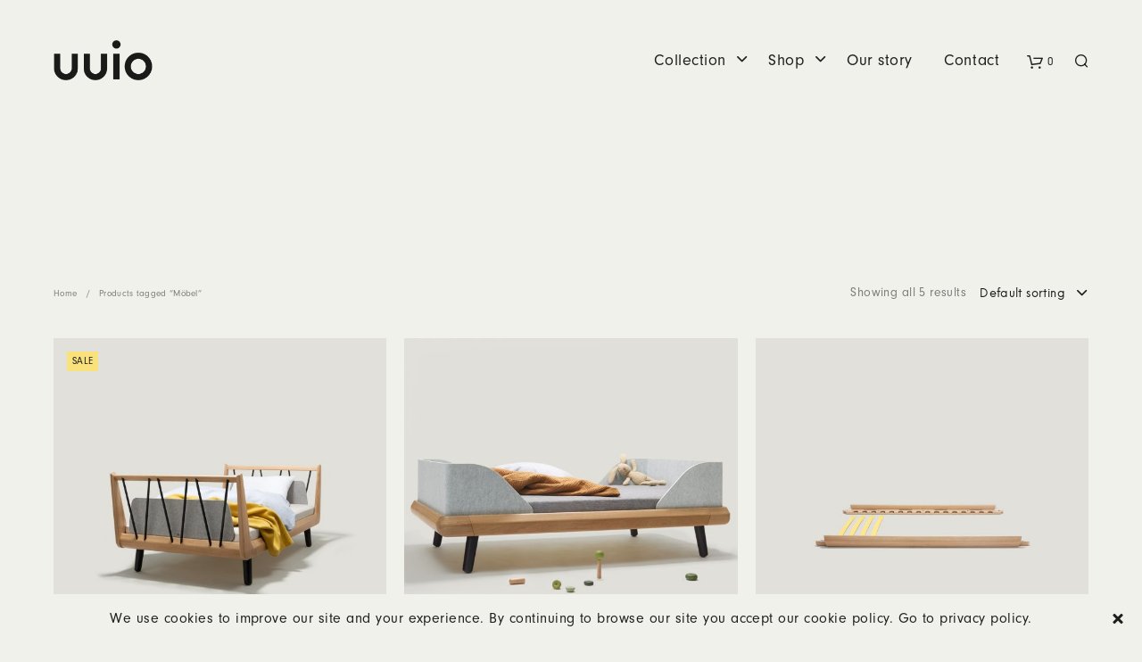

--- FILE ---
content_type: text/html; charset=UTF-8
request_url: https://shop.uuio.de/product-tag/mobel/
body_size: 34897
content:

<!DOCTYPE html>

<!--[if IE 9]>
<html class="ie ie9" lang="en-GB">
<![endif]-->

<html lang="en-GB">

<head>
    <meta charset="UTF-8">
    <meta name="viewport" content="width=device-width, initial-scale=1.0, maximum-scale=1.0, user-scalable=no" />
    
    <link rel="profile" href="http://gmpg.org/xfn/11">
    <link rel="pingback" href="https://shop.uuio.de/xmlrpc.php">        
    
    <style type="text/css" id="twentytwelve-admin-header-css">
.woocommerce #respond input#submit.alt, .woocommerce a.button.alt, .woocommerce button.button.alt, .woocommerce input.button.alt {
background:!important;
border-color:!important;
color:#1e1e1e!important;

border-radius:px!important;
-moz-border-radius:px!important;
-webkit-border-radius:px!important;
-o-border-radius:px!important;
}


.woocommerce #respond input#submit, .woocommerce a.button, .woocommerce button.button, .woocommerce input.button{
background:!important;
border-color:!important;
color:#1e1e1e!important;

border-radius:px!important;
-moz-border-radius:px!important;
-webkit-border-radius:px!important;
-o-border-radius:px!important;
}


</style>

	<!-- This site is optimized with the Yoast SEO plugin v14.0.4 - https://yoast.com/wordpress/plugins/seo/ -->
	<title>Möbel Archives | uuio</title>
	<meta name="robots" content="noindex, follow" />
	<meta property="og:locale" content="en_GB" />
	<meta property="og:type" content="article" />
	<meta property="og:title" content="Möbel Archives | uuio" />
	<meta property="og:url" content="https://shop.uuio.de/product-tag/mobel/" />
	<meta property="og:site_name" content="uuio" />
	<meta property="og:image" content="https://shop.uuio.de/wp-content/uploads/uuio_vii_200_beauty_side__front_panoramic.jpg" />
	<meta property="og:image:width" content="1200" />
	<meta property="og:image:height" content="857" />
	<meta name="twitter:card" content="summary_large_image" />
	<script type="application/ld+json" class="yoast-schema-graph">{"@context":"https://schema.org","@graph":[{"@type":"Organization","@id":"https://shop.uuio.de/#organization","name":"uuio","url":"https://shop.uuio.de/","sameAs":["https://de-de.facebook.com/uuio.de/","https://www.instagram.com/uuio.de/","https://www.pinterest.de/uuio_de/"],"logo":{"@type":"ImageObject","@id":"https://shop.uuio.de/#logo","inLanguage":"en-GB","url":"https://shop.uuio.de/wp-content/uploads/uuio_paypal_logo.png","width":150,"height":50,"caption":"uuio"},"image":{"@id":"https://shop.uuio.de/#logo"}},{"@type":"WebSite","@id":"https://shop.uuio.de/#website","url":"https://shop.uuio.de/","name":"uuio","description":"New perspectives for family homes","publisher":{"@id":"https://shop.uuio.de/#organization"},"potentialAction":[{"@type":"SearchAction","target":"https://shop.uuio.de/?s={search_term_string}","query-input":"required name=search_term_string"}],"inLanguage":"en-GB"},{"@type":"CollectionPage","@id":"https://shop.uuio.de/product-tag/mobel/#webpage","url":"https://shop.uuio.de/product-tag/mobel/","name":"M\u00f6bel Archives | uuio","isPartOf":{"@id":"https://shop.uuio.de/#website"},"inLanguage":"en-GB"}]}</script>
	<!-- / Yoast SEO plugin. -->


<link rel='dns-prefetch' href='//use.typekit.net' />
<link rel='dns-prefetch' href='//s.w.org' />
<link rel="alternate" type="application/rss+xml" title="uuio &raquo; Feed" href="https://shop.uuio.de/feed/" />
<link rel="alternate" type="application/rss+xml" title="uuio &raquo; Comments Feed" href="https://shop.uuio.de/comments/feed/" />
<link rel="alternate" type="application/rss+xml" title="uuio &raquo; Möbel Tag Feed" href="https://shop.uuio.de/product-tag/mobel/feed/" />
		<script type="text/javascript">
			window._wpemojiSettings = {"baseUrl":"https:\/\/s.w.org\/images\/core\/emoji\/12.0.0-1\/72x72\/","ext":".png","svgUrl":"https:\/\/s.w.org\/images\/core\/emoji\/12.0.0-1\/svg\/","svgExt":".svg","source":{"concatemoji":"https:\/\/shop.uuio.de\/wp-includes\/js\/wp-emoji-release.min.js?ver=5.4.18"}};
			/*! This file is auto-generated */
			!function(e,a,t){var n,r,o,i=a.createElement("canvas"),p=i.getContext&&i.getContext("2d");function s(e,t){var a=String.fromCharCode;p.clearRect(0,0,i.width,i.height),p.fillText(a.apply(this,e),0,0);e=i.toDataURL();return p.clearRect(0,0,i.width,i.height),p.fillText(a.apply(this,t),0,0),e===i.toDataURL()}function c(e){var t=a.createElement("script");t.src=e,t.defer=t.type="text/javascript",a.getElementsByTagName("head")[0].appendChild(t)}for(o=Array("flag","emoji"),t.supports={everything:!0,everythingExceptFlag:!0},r=0;r<o.length;r++)t.supports[o[r]]=function(e){if(!p||!p.fillText)return!1;switch(p.textBaseline="top",p.font="600 32px Arial",e){case"flag":return s([127987,65039,8205,9895,65039],[127987,65039,8203,9895,65039])?!1:!s([55356,56826,55356,56819],[55356,56826,8203,55356,56819])&&!s([55356,57332,56128,56423,56128,56418,56128,56421,56128,56430,56128,56423,56128,56447],[55356,57332,8203,56128,56423,8203,56128,56418,8203,56128,56421,8203,56128,56430,8203,56128,56423,8203,56128,56447]);case"emoji":return!s([55357,56424,55356,57342,8205,55358,56605,8205,55357,56424,55356,57340],[55357,56424,55356,57342,8203,55358,56605,8203,55357,56424,55356,57340])}return!1}(o[r]),t.supports.everything=t.supports.everything&&t.supports[o[r]],"flag"!==o[r]&&(t.supports.everythingExceptFlag=t.supports.everythingExceptFlag&&t.supports[o[r]]);t.supports.everythingExceptFlag=t.supports.everythingExceptFlag&&!t.supports.flag,t.DOMReady=!1,t.readyCallback=function(){t.DOMReady=!0},t.supports.everything||(n=function(){t.readyCallback()},a.addEventListener?(a.addEventListener("DOMContentLoaded",n,!1),e.addEventListener("load",n,!1)):(e.attachEvent("onload",n),a.attachEvent("onreadystatechange",function(){"complete"===a.readyState&&t.readyCallback()})),(n=t.source||{}).concatemoji?c(n.concatemoji):n.wpemoji&&n.twemoji&&(c(n.twemoji),c(n.wpemoji)))}(window,document,window._wpemojiSettings);
		</script>
		<style type="text/css">
img.wp-smiley,
img.emoji {
	display: inline !important;
	border: none !important;
	box-shadow: none !important;
	height: 1em !important;
	width: 1em !important;
	margin: 0 .07em !important;
	vertical-align: -0.1em !important;
	background: none !important;
	padding: 0 !important;
}
</style>
	<link rel='stylesheet' id='font-awesome-css'  href='https://shop.uuio.de/wp-content/plugins/advanced-product-labels-for-woocommerce/berocket/assets/css/font-awesome.min.css?ver=5.4.18' type='text/css' media='all' />
<link rel='stylesheet' id='berocket_products_label_style-css'  href='https://shop.uuio.de/wp-content/plugins/advanced-product-labels-for-woocommerce/css/frontend.css?ver=1.1.16.4' type='text/css' media='all' />
<style id='berocket_products_label_style-inline-css' type='text/css'>

        .berocket_better_labels:before,
        .berocket_better_labels:after {
            clear: both;
            content: " ";
            display: block;
        }
        .berocket_better_labels.berocket_better_labels_image {
            position: absolute!important;
            top: 0px!important;
            
            left: 0px!important;
            right: 0px!important;
            pointer-events: none;
        }
        .berocket_better_labels.berocket_better_labels_image * {
            pointer-events: none;
        }
        .berocket_better_labels.berocket_better_labels_image img,
        .berocket_better_labels.berocket_better_labels_image .fa,
        .berocket_better_labels.berocket_better_labels_image .berocket_color_label,
        .berocket_better_labels.berocket_better_labels_image .berocket_image_background,
        .berocket_better_labels .berocket_better_labels_line .br_alabel,
        .berocket_better_labels .berocket_better_labels_line .br_alabel span {
            pointer-events: all;
        }
        .berocket_better_labels .berocket_color_label,
        .br_alabel .berocket_color_label {
            width: 100%;
            height: 100%;
            display: block;
        }
        .berocket_better_labels .berocket_better_labels_position_left {
            text-align:left;
            float: left;
            clear: left;
        }
        .berocket_better_labels .berocket_better_labels_position_center {
            text-align:center;
        }
        .berocket_better_labels .berocket_better_labels_position_right {
            text-align:right;
            float: right;
            clear: right;
        }
        .berocket_better_labels.berocket_better_labels_label {
            clear: both
        }
        .berocket_better_labels .berocket_better_labels_line {
            line-height: 1px;
        }
        .berocket_better_labels.berocket_better_labels_label .berocket_better_labels_line {
            clear: none;
        }
        .berocket_better_labels .berocket_better_labels_position_left .berocket_better_labels_line {
            clear: left;
        }
        .berocket_better_labels .berocket_better_labels_position_right .berocket_better_labels_line {
            clear: right;
        }
        .berocket_better_labels .berocket_better_labels_line .br_alabel {
            display: inline-block;
            position: relative;
            top: 0!important;
            left: 0!important;
            right: 0!important;
            line-height: 1px;
        }
</style>
<link rel='stylesheet' id='wc-block-style-css'  href='https://shop.uuio.de/wp-content/plugins/woocommerce/packages/woocommerce-blocks/build/style.css?ver=2.5.16' type='text/css' media='all' />
<link rel='stylesheet' id='simple-banner-style-css'  href='https://shop.uuio.de/wp-content/plugins/simple-banner/simple-banner.css?ver=2.4.7' type='text/css' media='all' />
<link rel='stylesheet' id='cookie-consent-style-css'  href='https://shop.uuio.de/wp-content/plugins/uk-cookie-consent/assets/css/style.css?ver=5.4.18' type='text/css' media='all' />
<link rel='stylesheet' id='woocommerce-layout-css'  href='https://shop.uuio.de/wp-content/plugins/woocommerce/assets/css/woocommerce-layout.css?ver=4.1.4' type='text/css' media='all' />
<link rel='stylesheet' id='woocommerce-smallscreen-css'  href='https://shop.uuio.de/wp-content/plugins/woocommerce/assets/css/woocommerce-smallscreen.css?ver=4.1.4' type='text/css' media='only screen and (max-width: 768px)' />
<link rel='stylesheet' id='woocommerce-general-css'  href='https://shop.uuio.de/wp-content/plugins/woocommerce/assets/css/woocommerce.css?ver=4.1.4' type='text/css' media='all' />
<style id='woocommerce-inline-inline-css' type='text/css'>
.woocommerce form .form-row .required { visibility: visible; }
</style>
<link rel='stylesheet' id='mc4wp-form-basic-css'  href='https://shop.uuio.de/wp-content/plugins/mailchimp-for-wp/assets/css/form-basic.min.css?ver=4.7.7' type='text/css' media='all' />
<link rel='stylesheet' id='tablepress-default-css'  href='https://shop.uuio.de/wp-content/tablepress-combined.min.css?ver=21' type='text/css' media='all' />
<link rel='stylesheet' id='getbowtied-custom-notifications-styles-css'  href='https://shop.uuio.de/wp-content/themes/shopkeeper/inc/notifications/custom/assets/css/style.min.css?ver=2.9.2' type='text/css' media='all' />
<link rel='stylesheet' id='js_composer_front-css'  href='https://shop.uuio.de/wp-content/plugins/js_composer/assets/css/js_composer.min.css?ver=5.5.5' type='text/css' media='all' />
<link rel='stylesheet' id='shopkeeper-page-in-out-css'  href='https://shop.uuio.de/wp-content/themes/shopkeeper/css/page-in-out.css?ver=2.9.2' type='text/css' media='all' />
<link rel='stylesheet' id='shopkeeper-styles-css'  href='https://shop.uuio.de/wp-content/themes/shopkeeper/css/styles.css?ver=2.9.2' type='text/css' media='all' />
<style id='shopkeeper-styles-inline-css' type='text/css'>

		.st-content
		{
			background-color: #f1f1eb;
		}

	h1, h2, h3, h4, h5, h6,
	.comments-title,
	.comment-author,
	#reply-title,
	#site-footer .widget-title,
	.accordion_title,
	.ui-tabs-anchor,
	.products .button,
	.site-title a,
	.post_meta_archive a,
	.post_meta a,
	.post_tags a,
	 #nav-below a,
	.list_categories a,
	.list_shop_categories a,
	.main-navigation > ul > li > a,
	.main-navigation .mega-menu > ul > li > a,
	.more-link,
	.top-page-excerpt,
	.select2-search input,
	.product_after_shop_loop_buttons a,
	.woocommerce .products-grid a.button,
	.page-numbers,
	input.qty,
	.button,
	button,
	.button_text,
	input[type="button"],
	input[type="reset"],
	input[type="submit"],
	button[type="submit"],
	.woocommerce a.button,
	.woocommerce-page a.button,
	.woocommerce button.button,
	.woocommerce-page button.button,
	.woocommerce input.button,
	.woocommerce-page input.button,
	.woocommerce #respond input#submit,
	.woocommerce-page #respond input#submit,
	.woocommerce #content input.button,
	.woocommerce-page #content input.button,
	.woocommerce a.button.alt,
	.woocommerce button.button.alt,
	.woocommerce input.button.alt,
	.woocommerce #respond input#submit.alt,
	.woocommerce #content input.button.alt,
	.woocommerce-page a.button.alt,
	.woocommerce-page button.button.alt,
	.woocommerce-page input.button.alt,
	.woocommerce-page #respond input#submit.alt,
	.woocommerce-page #content input.button.alt,
	.yith-wcwl-wishlistexistsbrowse.show a,
	.share-product-text,
	.tabs > li > a,
	label,
	.comment-respond label,
	.product_meta_title,
	.woocommerce table.shop_table th,
	.woocommerce-page table.shop_table th,
	#map_button,
	.coupon_code_text,
	.woocommerce .cart-collaterals .cart_totals tr.order-total td strong,
	.woocommerce-page .cart-collaterals .cart_totals tr.order-total td strong,
	.cart-wishlist-empty,
	.wishlist-empty,
	.cart-empty,
	.return-to-shop .wc-backward,
	.order-number a,
	.account_view_link,
	.post-edit-link,
	.from_the_blog_title,
	.icon_box_read_more,
	.vc_pie_chart_value,
	.shortcode_banner_simple_bullet,
	.shortcode_banner_simple_height_bullet,
	.category_name,
	.woocommerce span.onsale,
	.woocommerce-page span.onsale,
	.out_of_stock_badge_single,
	.out_of_stock_badge_loop,
	.page-numbers,
	.page-links,
	.add_to_wishlist,
	.yith-wcwl-wishlistaddedbrowse,
	.yith-wcwl-wishlistexistsbrowse,
	.filters-group,
	.product-name,
	.woocommerce-page .my_account_container table.shop_table.order_details_footer tr:last-child td:last-child .amount,
	.customer_details dt,
	.widget h3,
	.widget ul a,
	.widget a,
	.widget .total .amount,
	.wishlist-in-stock,
	.wishlist-out-of-stock,
	.comment-reply-link,
	.comment-edit-link,
	.widget_calendar table thead tr th,
	.page-type,
	.mobile-navigation a,
	table thead tr th,
	.portfolio_single_list_cat,
	.portfolio-categories,
	.shipping-calculator-button,
	.vc_btn,
	.vc_btn2,
	.vc_btn3,
	.account-tab-item .account-tab-link,
	.account-tab-list .sep,
	ul.order_details li,
	ul.order_details.bacs_details li,
	.widget_calendar caption,
	.widget_recent_comments li a,
	.edit-account legend,
	.widget_shopping_cart li.empty,
	.cart-collaterals .cart_totals .shop_table .order-total .woocommerce-Price-amount,
	.woocommerce table.cart .cart_item td a,
	.woocommerce #content table.cart .cart_item td a,
	.woocommerce-page table.cart .cart_item td a,
	.woocommerce-page #content table.cart .cart_item td a,
	.woocommerce table.cart .cart_item td span,
	.woocommerce #content table.cart .cart_item td span,
	.woocommerce-page table.cart .cart_item td span,
	.woocommerce-page #content table.cart .cart_item td span,
	.woocommerce-MyAccount-navigation ul li,
	.cd-quick-view .cd-item-info .product_infos .quickview-badges .onsale,
	.woocommerce-info.wc_points_rewards_earn_points,
	.woocommerce-info, .woocommerce-error, .woocommerce-message,
	.woocommerce .cart-collaterals .cart_totals .cart-subtotal th,
	.woocommerce-page .cart-collaterals .cart_totals .cart-subtotal th,
	.woocommerce .cart-collaterals .cart_totals tr.shipping th,
	.woocommerce-page .cart-collaterals .cart_totals tr.shipping th,
	.woocommerce .cart-collaterals .cart_totals tr.order-total th,
	.woocommerce-page .cart-collaterals .cart_totals tr.order-total th,
	.woocommerce .cart-collaterals .cart_totals h2,
	.woocommerce .cart-collaterals .cross-sells h2,
	.woocommerce-cart #content table.cart td.actions .coupon #coupon_code,
	form.checkout_coupon #coupon_code,
	.woocommerce-checkout .woocommerce-info,
	.shopkeeper_checkout_coupon,
	.shopkeeper_checkout_login,
	.minicart-message,
	.woocommerce .woocommerce-checkout-review-order table.shop_table tfoot td,
	.woocommerce .woocommerce-checkout-review-order table.shop_table tfoot th,
	.woocommerce-page .woocommerce-checkout-review-order table.shop_table tfoot td,
	.woocommerce-page .woocommerce-checkout-review-order table.shop_table tfoot th,
	.no-products-info p,
	.getbowtied_blog_ajax_load_button a,
	.getbowtied_ajax_load_button a,
	.index-layout-2 ul.blog-posts .blog-post article .post-categories li a,
	.index-layout-3 .blog-posts_container ul.blog-posts .blog-post article .post-categories li a,
	.index-layout-2 ul.blog-posts .blog-post .post_content_wrapper .post_content .read_more,
	.index-layout-3 .blog-posts_container ul.blog-posts .blog-post article .post_content_wrapper .post_content .read_more,
	.woocommerce .woocommerce-breadcrumb,
	.woocommerce-page .woocommerce-breadcrumb,
	.woocommerce .woocommerce-breadcrumb a,
	.woocommerce-page .woocommerce-breadcrumb a,
	.product_meta,
	.product_meta span,
	.product_meta a,
	.product_layout_classic div.product span.price,
	.product_layout_classic div.product p.price,
	.product_layout_2 div.product span.price,
	.product_layout_2 div.product p.price,
	.product_layout_3 div.product span.price,
	.product_layout_3 div.product p.price,
	.product_layout_4 div.product span.price,
	.product_layout_4 div.product p.price,
	.related-products-title,
	.product_socials_wrapper .share-product-text,
	#button_offcanvas_sidebar_left .filters-text,
	.woocommerce-ordering select.orderby,
	.fr-position-text,
	.woocommerce-checkout-review-order .woocommerce-checkout-review-order-table tr td,
	.catalog-ordering .select2-container.orderby a,
	.catalog-ordering .select2-container span,
	.widget_product_categories ul li .count,
	.widget_layered_nav ul li .count,
	.woocommerce-ordering select.orderby,
	.woocommerce .cart-collaterals .cart_totals table.shop_table_responsive tr td::before,
	.woocommerce-page .cart-collaterals .cart_totals table.shop_table_responsive tr td::before,
	.login-register-container .lost-pass-link,
	.woocommerce-cart .cart-collaterals .cart_totals table td .amount,
	.wpb_wrapper .add_to_cart_inline .woocommerce-Price-amount.amount,
	.woocommerce-page .cart-collaterals .cart_totals tr.shipping td,
	.woocommerce-page .cart-collaterals .cart_totals tr.shipping td,
	.woocommerce .cart-collaterals .cart_totals tr.cart-discount th,
	.woocommerce-page .cart-collaterals .cart_totals tr.cart-discount th,
	.woocommerce-thankyou-order-received,
	.woocommerce-order-received .woocommerce table.shop_table tfoot th,
	.woocommerce-order-received .woocommerce-page table.shop_table tfoot th,
	.woocommerce-view-order .woocommerce table.shop_table tfoot th,
	.woocommerce-view-order .woocommerce-page table.shop_table tfoot th,
	.woocommerce-order-received .woocommerce table.shop_table tfoot td,
	.woocommerce-order-received .woocommerce-page table.shop_table tfoot td,
	.woocommerce-view-order .woocommerce table.shop_table tfoot td,
	.woocommerce-view-order .woocommerce-page table.shop_table tfoot td,
	.language-and-currency #top_bar_language_list > ul > li,
	.language-and-currency .wcml_currency_switcher > ul > li.wcml-cs-active-currency,
	.language-and-currency-offcanvas #top_bar_language_list > ul > li,
	.language-and-currency-offcanvas .wcml_currency_switcher > ul > li.wcml-cs-active-currency,
	.woocommerce-order-pay .woocommerce .woocommerce-form-login p.lost_password a,
	.woocommerce-MyAccount-content .woocommerce-orders-table__cell-order-number a,
	.woocommerce form.login .lost_password,
	.comment-reply-title,
	.product_content_wrapper .product_infos .out_of_stock_wrapper .out_of_stock_badge_single,
	.product_content_wrapper .product_infos .woocommerce-variation-availability p.stock.out-of-stock,
	.site-search .widget_product_search .search-field,
	.site-search .widget_search .search-field,
	.site-search .search-form .search-field,
	.site-search .search-text,
	.site-search .search-no-suggestions,
	.latest_posts_grid_wrapper .latest_posts_grid_title,
	p.has-drop-cap:not(:focus):first-letter,
	.paypal-button-tagline .paypal-button-text,
	.tinvwl_add_to_wishlist_button,
	.product-addon-totals,
	body.gbt_custom_notif .page-notifications .gbt-custom-notification-message,
	body.gbt_custom_notif .page-notifications .gbt-custom-notification-message *,
	body.gbt_custom_notif .page-notifications .product_notification_text,
	body.gbt_custom_notif .page-notifications .product_notification_text *,
	body.gbt_classic_notif .woocommerce-error a,
	body.gbt_classic_notif .woocommerce-info a,
	body.gbt_classic_notif .woocommerce-message a,
	body.gbt_classic_notif .woocommerce-notice a,
	.shop_table.cart .product-price .amount,
	.wp-block-media-text .wp-block-media-text__content p,
	p.has-drop-cap:first-letter,
	.wp-block-latest-posts a,
	.wp-block-button,
	.wp-block-cover .wp-block-cover-text,
	.wp-block-subhead,
	.wp-block-image	figcaption,
	.wp-block-quote p,
	.wp-block-quote cite,
	.wp-block-quote .editor-rich-text,
	.wp-block-pullquote p,
	.wp-block-pullquote cite,
	.wp-block-pullquote .editor-rich-text,
	.gbt_18_sk_latest_posts_title,
	.gbt_18_sk_editor_banner_title,
	.gbt_18_sk_editor_slide_title_input,
	.gbt_18_sk_editor_slide_button_input,
	.gbt_18_sk_categories_grid .gbt_18_sk_category_name,
	.gbt_18_sk_categories_grid .gbt_18_sk_category_count,
	.gbt_18_sk_slider_wrapper .gbt_18_sk_slide_button,
	.gbt_18_sk_posts_grid .gbt_18_sk_posts_grid_title,
	.gbt_18_sk_editor_portfolio_item_title,
	.editor-post-title .editor-post-title__input,
	.wc-products-block-preview .product-title,
	.wc-products-block-preview .product-add-to-cart,
	.wc-block-products-category .wc-product-preview__title,
	.wc-block-products-category .wc-product-preview__add-to-cart,
	.wc-block-grid__product-title,
	.wc-block-grid__product-onsale,
	.wc-block-featured-product__price .woocommerce-Price-amount
	{
		font-family: NeueEinstellung;
	}

	body,
	p,
	#site-navigation-top-bar,
	.site-title,
	.widget_product_search #searchsubmit,
	.widget_search #searchsubmit,
	.widget_product_search .search-submit,
	.widget_search .search-submit,
	#site-menu,
	.copyright_text,
	blockquote cite,
	table thead th,
	.recently_viewed_in_single h2,
	.woocommerce .cart-collaterals .cart_totals table th,
	.woocommerce-page .cart-collaterals .cart_totals table th,
	.woocommerce .cart-collaterals .shipping_calculator h2,
	.woocommerce-page .cart-collaterals .shipping_calculator h2,
	.woocommerce table.woocommerce-checkout-review-order-table tfoot th,
	.woocommerce-page table.woocommerce-checkout-review-order-table tfoot th,
	.qty,
	.shortcode_banner_simple_inside h4,
	.shortcode_banner_simple_height h4,
	.fr-caption,
	.post_meta_archive,
	.post_meta,
	.page-links-title,
	.yith-wcwl-wishlistaddedbrowse .feedback,
	.yith-wcwl-wishlistexistsbrowse .feedback,
	.product-name span,
	.widget_calendar table tbody a,
	.fr-touch-caption-wrapper,
	.woocommerce .login-register-container p.form-row.remember-me-row label,
	.woocommerce .checkout_login p.form-row label[for="rememberme"],
	.form-row.remember-me-row a,
	.wpb_widgetised_column aside ul li span.count,
	.woocommerce td.product-name dl.variation dt,
	.woocommerce td.product-name dl.variation dd,
	.woocommerce td.product-name dl.variation dt p,
	.woocommerce td.product-name dl.variation dd p,
	.woocommerce-page td.product-name dl.variation dt,
	.woocommerce-page td.product-name dl.variation dd p,
	.woocommerce-page td.product-name dl.variation dt p,
	.woocommerce .select2-container,
	.check_label,
	.woocommerce-page #payment .terms label,
	ul.order_details li strong,
	.widget_recent_comments li,
	.widget_shopping_cart p.total,
	.widget_shopping_cart p.total .amount,
	.mobile-navigation li ul li a,
	.woocommerce #payment div.payment_box p,
    .woocommerce-page #payment div.payment_box p,
	.woocommerce table.cart .cart_item td:before,
	.woocommerce #content table.cart .cart_item td:before,
	.woocommerce-page table.cart .cart_item td:before,
	.woocommerce-page #content table.cart .cart_item td:before,
	.language-and-currency #top_bar_language_list > ul > li > ul > li > a,
	.language-and-currency .wcml_currency_switcher > ul > li.wcml-cs-active-currency > ul.wcml-cs-submenu li a,
	.language-and-currency #top_bar_language_list > ul > li.menu-item-first > ul.sub-menu li.sub-menu-item span.icl_lang_sel_current,
	.language-and-currency-offcanvas  #top_bar_language_list > ul > li > ul > li > a,
	.language-and-currency-offcanvas  .wcml_currency_switcher > ul > li.wcml-cs-active-currency > ul.wcml-cs-submenu li a,
	.language-and-currency-offcanvas  #top_bar_language_list > ul > li.menu-item-first > ul.sub-menu li.sub-menu-item span.icl_lang_sel_current,
	.woocommerce-order-pay .woocommerce .woocommerce-info,
	.select2-results__option,
	body.gbt_classic_notif .woocommerce-error,
	body.gbt_classic_notif .woocommerce-info,
	body.gbt_classic_notif .woocommerce-message,
	body.gbt_classic_notif .woocommerce-notice,
	.gbt_18_sk_editor_banner_subtitle,
	.gbt_18_sk_editor_slide_description_input
	{
		font-family: NeueEinstellung, sans-serif;

	}

		h1, .woocommerce h1, .woocommerce-page h1 { font-size: 30.797px; }
		h2, .woocommerce h2, .woocommerce-page h2 { font-size: 23.101px; }
		h3, .woocommerce h3, .woocommerce-page h3 { font-size: 17.329px; }
		h4, .woocommerce h4, .woocommerce-page h4 { font-size: 13px; }
		h5, .woocommerce h5, .woocommerce-page h5 { font-size: 9.75px; }

		.page-title.blog-listing,
		.woocommerce .page-title,
		.page-title,
		.single .entry-title,
		.woocommerce-cart .page-title,
		.woocommerce-checkout .page-title,
		.woocommerce-account .page-title
		{
			font-size: 41.041px;
		}

		p.has-drop-cap:first-letter
		{
			font-size: 41.041px !important;
		}

		.entry-title-archive
		{
			font-size: 30.659px;
		}

		.woocommerce #content div.product .product_title,
		.woocommerce div.product .product_title,
		.woocommerce-page #content div.product .product_title,
		.woocommerce-page div.product .product_title
		{
			font-size: 23.101px;
		}

		.woocommerce-checkout .content-area h3,
		.woocommerce-view-order h2,
		.woocommerce-edit-address h3,
		.woocommerce-edit-account legend
		{
			font-size: 13px;
		}

		@media only screen and (max-width: 768px)
		{
			.shortcode_getbowtied_slider .swiper-slide h2
			{
				 font-size: 30.797px !important;
			}
		}

		@media only screen and (min-width: 768px) {

			h1, .woocommerce h1, .woocommerce-page h1 { font-size: 54.487px; }
			h2, .woocommerce h2, .woocommerce-page h2 { font-size: 40.871px; }
			h3, .woocommerce h3, .woocommerce-page h3 { font-size: 30.659px; }
			h4, .woocommerce h4, .woocommerce-page h4 { font-size: 23px; }
			h5, .woocommerce h5, .woocommerce-page h5 { font-size: 17.25px; }

			.page-title.blog-listing,
			.woocommerce .page-title,
			.page-title,
			.single .entry-title,
			.woocommerce-cart .page-title,
			.woocommerce-checkout .page-title,
			.woocommerce-account .page-title
			{
				font-size: 72.611px;
			}

			p.has-drop-cap:first-letter
			{
				font-size: 72.611px !important;
			}

			.entry-title-archive
			{
				font-size: 30.659px;
			}

			.woocommerce-checkout .content-area h3,
			.woocommerce-view-order h2,
			.woocommerce-edit-address h3,
			.woocommerce-edit-account legend,
			.woocommerce-order-received h2,
			.fr-position-text
			{
				font-size: 23px;
			}

		}

		@media only screen and (min-width: 1025px) {

			.woocommerce #content div.product .product_title,
			.woocommerce div.product .product_title,
			.woocommerce-page #content div.product .product_title,
			.woocommerce-page div.product .product_title
			{
				font-size: 40.871px;
			}

		}

		@media only screen and (max-width: 1024px) {

			.woocommerce #content div.product .product_title,
			.woocommerce div.product .product_title,
			.woocommerce-page #content div.product .product_title,
			.woocommerce-page div.product .product_title
			{
				font-size: 23.101px;
			}
		}
	
		@media only screen and (min-width: 1025px) {
			p,
			.woocommerce table.shop_attributes th,
			.woocommerce-page table.shop_attributes th,
			.woocommerce table.shop_attributes td,
			.woocommerce-page table.shop_attributes td,
			.woocommerce-review-link,
			.blog-isotope .entry-content-archive,
			.blog-isotope .entry-content-archive *,
			body.gbt_classic_notif .woocommerce-message,
			body.gbt_classic_notif .woocommerce-error,
			body.gbt_classic_notif .woocommerce-info,
			body.gbt_classic_notif .woocommerce-notice,
			.woocommerce-store-notice, p.demo_store,
			ul li ul,
			ul li ol,
			ul, ol, dl
			{
				font-size: 18px;
			}
		}

		.woocommerce ul.order_details li strong,
		.fr-caption,
		.woocommerce-order-pay .woocommerce .woocommerce-info
		{
			font-size: 18px !important;
		}
	
		@media only screen and (min-width: 768px)
		{
			.woocommerce .product-title-link,
			.wc-block-grid .wc-block-grid__products .wc-block-grid__product .wc-block-grid__product-link .wc-block-grid__product-title
			{
				font-size: 18px !important;
			}
		}
	
		body,
		table tr th,
		table tr td,
		table thead tr th,
		blockquote p,
		pre,
		label,
		.select2-dropdown-open.select2-drop-above .select2-choice,
		.select2-dropdown-open.select2-drop-above .select2-choices,
		.select2-container,
		.big-select,
		.select.big-select,
		.post_meta_archive a,
		.post_meta a,
		.nav-next a,
		.nav-previous a,
		.blog-single h6,
		.page-description,
		.woocommerce #content nav.woocommerce-pagination ul li a:focus,
		.woocommerce #content nav.woocommerce-pagination ul li a:hover,
		.woocommerce #content nav.woocommerce-pagination ul li span.current,
		.woocommerce nav.woocommerce-pagination ul li a:focus,
		.woocommerce nav.woocommerce-pagination ul li a:hover,
		.woocommerce nav.woocommerce-pagination ul li span.current,
		.woocommerce-page #content nav.woocommerce-pagination ul li a:focus,
		.woocommerce-page #content nav.woocommerce-pagination ul li a:hover,
		.woocommerce-page #content nav.woocommerce-pagination ul li span.current,
		.woocommerce-page nav.woocommerce-pagination ul li a:focus,
		.woocommerce-page nav.woocommerce-pagination ul li a:hover,
		.woocommerce-page nav.woocommerce-pagination ul li span.current,
		.posts-navigation .page-numbers a:hover,
		.woocommerce table.shop_table th,
		.woocommerce-page table.shop_table th,
		.woocommerce-checkout .woocommerce-info,
		.customer_details dt,
		.wpb_widgetised_column .widget a,
		.wpb_widgetised_column .widget.widget_product_categories a:hover,
		.wpb_widgetised_column .widget.widget_layered_nav a:hover,
		.wpb_widgetised_column .widget.widget_layered_nav li,
		.portfolio_single_list_cat a,
		.gallery-caption-trigger,
		.woocommerce .widget_layered_nav ul li.chosen a,
		.woocommerce-page .widget_layered_nav ul li.chosen a,
		.widget_layered_nav ul li.chosen a,
		.woocommerce .widget_product_categories ul li.current-cat > a,
		.woocommerce-page .widget_product_categories ul li.current-cat > a,
		.widget_product_categories ul li.current-cat > a,
		.wpb_widgetised_column .widget.widget_layered_nav_filters a,
		.widget_shopping_cart p.total,
		.widget_shopping_cart p.total .amount,
		.wpb_widgetised_column .widget_shopping_cart li.empty,
		.index-layout-2 ul.blog-posts .blog-post article .post-date,
			.cd-quick-view .cd-close:after,
		form.checkout_coupon #coupon_code,
		.woocommerce .product_infos .quantity input.qty, .woocommerce #content .product_infos .quantity input.qty,
		.woocommerce-page .product_infos .quantity input.qty, .woocommerce-page #content .product_infos .quantity input.qty,
		#button_offcanvas_sidebar_left,
		.fr-position-text,
		.quantity.custom input.custom-qty,
		.add_to_wishlist,
		.product_infos .add_to_wishlist:before,
		.product_infos .yith-wcwl-wishlistaddedbrowse:before,
		.product_infos .yith-wcwl-wishlistexistsbrowse:before,
		#add_payment_method #payment .payment_method_paypal .about_paypal,
		.woocommerce-cart #payment .payment_method_paypal .about_paypal,
		.woocommerce-checkout #payment .payment_method_paypal .about_paypal,
		#stripe-payment-data > p > a,
		.product-name .product-quantity,
		.woocommerce #payment div.payment_box,
		.woocommerce-order-pay #order_review .shop_table tr.order_item td.product-quantity strong,
		.tinvwl_add_to_wishlist_button:before,
		body.gbt_classic_notif .woocommerce-info,
		.select2-search--dropdown:after,
		body.gbt_classic_notif .woocommerce-notice,
		.woocommerce-cart #content table.cart td.actions .coupon #coupon_code
		{
			color: #1e1e1e;
		}

		a.woocommerce-remove-coupon:after,
		.shopkeeper-continue-shopping .button,
		.fr-caption,
		.woocommerce-order-pay .woocommerce .woocommerce-info,
		body.gbt_classic_notif .woocommerce-info::before
		{
			color: #1e1e1e!important;
		}

		.nav-previous-title,
		.nav-next-title,
		.post_tags a,
		.wpb_widgetised_column .tagcloud a,
		.products .add_to_wishlist:before
		{
			color: rgba(30,30,30,0.4);
		}

		.required
		{
			color: rgba(30,30,30,0.4) !important;
		}

		.yith-wcwl-add-button,
		.yith-wcwl-wishlistaddedbrowse,
		.yith-wcwl-wishlistexistsbrowse,
		.share-product-text,
		.product_meta,
		.product_meta a,
		.product_meta_separator,
		.woocommerce table.shop_attributes td,
		.woocommerce-page table.shop_attributes td,
		.tob_bar_shop,
		.post_meta_archive,
		.post_meta,
		del,
		.wpb_widgetised_column .widget li,
		.wpb_widgetised_column .widget_calendar table thead tr th,
		.wpb_widgetised_column .widget_calendar table thead tr td,
		.wpb_widgetised_column .widget .post-date,
		.wpb_widgetised_column .recentcomments,
		.wpb_widgetised_column .amount,
		.wpb_widgetised_column .quantity,
		.products li:hover .add_to_wishlist:before,
		.product_after_shop_loop .price,
		.product_after_shop_loop .price ins,
		.wpb_widgetised_column .widget_price_filter .price_slider_amount,
		.product .product_after_shop_loop .product_after_shop_loop_price span.price .woocommerce-Price-amount.amount,
		.woocommerce .woocommerce-breadcrumb,
		.woocommerce-page .woocommerce-breadcrumb,
		.woocommerce .woocommerce-breadcrumb a,
		.woocommerce-page .woocommerce-breadcrumb a,
		.archive .products-grid li .product_thumbnail_wrapper > .price .woocommerce-Price-amount,
		.site-search .search-text,
		.site-search .site-search-close .close-button:hover,
		.menu-close .close-button:hover,
		.site-search .woocommerce-product-search:after,
		.site-search .widget_search .search-form:after
		{
			color: rgba(30,30,30,0.55);
		}

		.products a.button.add_to_cart_button.loading,
		.woocommerce ul.products li.product .price del,
		.woocommerce ul.products li.product .price,
		.wc-block-grid__product-price.price,
		.wc-block-grid__product-price.price del,
		.wpb_wrapper .add_to_cart_inline del .woocommerce-Price-amount.amount
		{
			color: rgba(30,30,30,0.55) !important;
		}

		.yith-wcwl-add-to-wishlist:after,
		.bg-image-wrapper.no-image,
		.site-search .spin:before,
		.site-search .spin:after
		{
			background-color: rgba(30,30,30,0.55);
		}

		.woocommerce-thankyou-order-details
		{
			background-color: rgba(30,30,30,0.25);
		}

		.product_layout_2 .product_content_wrapper .product-images-wrapper .product-images-style-2 .product_images .product-image .caption:before,
		.product_layout_3 .product_content_wrapper .product-images-wrapper .product-images-style-3 .product_images .product-image .caption:before,
		.fr-caption:before,
		.product_content_wrapper .product-images-wrapper .product_images .product-images-controller .dot.current
		{
			background-color: #1e1e1e;
		}


		.product_content_wrapper .product-images-wrapper .product_images .product-images-controller .dot
		{
			background-color: rgba(30,30,30,0.55);
		}

		#add_payment_method #payment div.payment_box .wc-credit-card-form,
		.woocommerce-account.woocommerce-add-payment-method #add_payment_method #payment div.payment_box .wc-payment-form,
		.woocommerce-cart #payment div.payment_box .wc-credit-card-form,
		.woocommerce-checkout #payment div.payment_box .wc-credit-card-form,
		.cd-quick-view .cd-item-info .product_infos .out_of_stock_wrapper .out_of_stock_badge_single,
		.product_content_wrapper .product_infos .woocommerce-variation-availability p.stock.out-of-stock,
		.product_layout_classic .product_infos .out_of_stock_wrapper .out_of_stock_badge_single,
		.product_layout_2 .product_content_wrapper .product_infos .out_of_stock_wrapper .out_of_stock_badge_single,
		.product_layout_3 .product_content_wrapper .product_infos .out_of_stock_wrapper .out_of_stock_badge_single,
		.product_layout_4 .product_content_wrapper .product_infos .out_of_stock_wrapper .out_of_stock_badge_single
		{
			border-color: rgba(30,30,30,0.55);
		}

		.add_to_cart_inline .amount,
		.wpb_widgetised_column .widget,
		.wpb_widgetised_column .widget a:hover,
		.wpb_widgetised_column .widget.widget_product_categories a,
		.wpb_widgetised_column .widget.widget_layered_nav a,
		.widget_layered_nav ul li a,
		.widget_layered_nav,
		.wpb_widgetised_column aside ul li span.count,
		.shop_table.cart .product-price .amount,
		.quantity.custom .minus-btn,
		.quantity.custom .plus-btn,
		.woocommerce td.product-name dl.variation dt,
		.woocommerce td.product-name dl.variation dd,
		.woocommerce td.product-name dl.variation dt p,
		.woocommerce td.product-name dl.variation dd p,
		.woocommerce-page td.product-name dl.variation dt,
		.woocommerce-page td.product-name dl.variation dd p,
		.woocommerce-page td.product-name dl.variation dt p,
		.woocommerce-page td.product-name dl.variation dd p,
		.woocommerce a.remove,
		.woocommerce a.remove:after
		{
			color: rgba(30,30,30,0.8);
		}

		#coupon_code::-webkit-input-placeholder {
		   color: rgba(30,30,30,0.8);
		}

		#coupon_code::-moz-placeholder {  /* Firefox 19+ */
		   color: rgba(30,30,30,0.8);
		}

		#coupon_code:-ms-input-placeholder {
		   color: rgba(30,30,30,0.8);
		}

		.woocommerce #content table.wishlist_table.cart a.remove,
		.woocommerce.widget_shopping_cart .cart_list li a.remove
		{
		   color: rgba(30,30,30,0.8) !important;
		}

		input[type="text"],
		input[type="password"],
		input[type="date"],
		input[type="datetime"],
		input[type="datetime-local"],
		input[type="month"], input[type="week"],
		input[type="email"], input[type="number"],
		input[type="search"], input[type="tel"],
		input[type="time"], input[type="url"],
		textarea,
		select,
		.woocommerce-checkout .select2-container--default .select2-selection--single,
		.chosen-container-single .chosen-single,
		.country_select.select2-container,
		#billing_country_field .select2-container,
		#billing_state_field .select2-container,
		#calc_shipping_country_field .select2-container,
		#calc_shipping_state_field .select2-container,
		.woocommerce-widget-layered-nav-dropdown .select2-container .select2-selection--single,
		.woocommerce-widget-layered-nav-dropdown .select2-container .select2-selection--multiple,
		#shipping_country_field .select2-container,
		#shipping_state_field .select2-container,
		.woocommerce-address-fields .select2-container--default .select2-selection--single,
		.woocommerce-shipping-calculator .select2-container--default .select2-selection--single,
		.select2-container--default .select2-search--dropdown .select2-search__field,
		.woocommerce form .form-row.woocommerce-validated .select2-container .select2-selection,
		.woocommerce form .form-row.woocommerce-validated .select2-container,
		.woocommerce form .form-row.woocommerce-validated input.input-text,
		.woocommerce form .form-row.woocommerce-validated select,
		.woocommerce form .form-row.woocommerce-invalid .select2-container,
		.woocommerce form .form-row.woocommerce-invalid input.input-text,
		.woocommerce form .form-row.woocommerce-invalid select,
		.country_select.select2-container,
		.state_select.select2-container
		{
			border-color: rgba(30,30,30,0.1) !important;
		}

		input[type="radio"]:after,
		.input-radio:after,
		input[type="checkbox"]:after,
		.input-checkbox:after
		{
			border-color: rgba(30,30,30,0.8);
		}

		input[type="text"]:focus, input[type="password"]:focus,
		input[type="date"]:focus, input[type="datetime"]:focus,
		input[type="datetime-local"]:focus, input[type="month"]:focus,
		input[type="week"]:focus, input[type="email"]:focus,
		input[type="number"]:focus, input[type="search"]:focus,
		input[type="tel"]:focus, input[type="time"]:focus,
		input[type="url"]:focus, textarea:focus,
		select:focus,
		#coupon_code,
		.chosen-container-single .chosen-single:focus,
		.select2-dropdown,
		.woocommerce .product_infos .quantity input.qty,
		.woocommerce #content .product_infos .quantity input.qty,
		.woocommerce-page .product_infos .quantity input.qty,
		.woocommerce-page #content .product_infos .quantity input.qty,
		.post_tags a,
		.wpb_widgetised_column .tagcloud a,
		.coupon_code_wrapper,
		.woocommerce ul.digital-downloads:before,
		.woocommerce-page ul.digital-downloads:before,
		.woocommerce ul.digital-downloads li:after,
		.woocommerce-page ul.digital-downloads li:after,
		.widget_search .search-form,
		.woocommerce .widget_layered_nav ul li a:before,
		.woocommerce-page .widget_layered_nav ul li a:before,
		.widget_layered_nav ul li a:before,
		.woocommerce .widget_product_categories ul li a:before,
		.woocommerce-page .widget_product_categories ul li a:before,
		.widget_product_categories ul li a:before,
		.woocommerce-cart.woocommerce-page #content .quantity input.qty,
		.cd-quick-view .cd-item-info .product_infos .cart .quantity input.qty,
		.cd-quick-view .cd-item-info .product_infos .cart .woocommerce .quantity .qty,
		.woocommerce .order_review_wrapper table.shop_table tfoot tr:first-child td,
		.woocommerce-page .order_review_wrapper table.shop_table tfoot tr:first-child td,
		.woocommerce .order_review_wrapper table.shop_table tfoot tr:first-child th,
		.woocommerce-page .order_review_wrapper table.shop_table tfoot tr:first-child th,
		.select2-container .select2-dropdown--below
		{
			border-color: rgba(30,30,30,0.15) !important;
		}

		.site-search .spin
		{
			border-color: rgba(30,30,30,0.55);
		}

		.list-centered li a,
		.my_address_title,
		.woocommerce .shop_table.order_details tbody tr:last-child td,
		.woocommerce-page .shop_table.order_details tbody tr:last-child td,
		.woocommerce #payment ul.payment_methods li,
		.woocommerce-page #payment ul.payment_methods li,
		.comment-separator,
		.comment-list .pingback,
		.wpb_widgetised_column .widget,
		.search_result_item,
		.woocommerce div.product .woocommerce-tabs ul.tabs li:after,
		.woocommerce #content div.product .woocommerce-tabs ul.tabs li:after,
		.woocommerce-page div.product .woocommerce-tabs ul.tabs li:after,
		.woocommerce-page #content div.product .woocommerce-tabs ul.tabs li:after,
		.woocommerce-checkout .woocommerce-customer-details h2,
		.off-canvas .menu-close
		{
			border-bottom-color: rgba(30,30,30,0.15);
		}

		table tr td,
		.woocommerce table.shop_table td,
		.woocommerce-page table.shop_table td,
		.product_socials_wrapper,
		.woocommerce-tabs,
		.comments_section,
		.portfolio_content_nav #nav-below,
		.product_meta,
		.woocommerce .shop_table.woocommerce-checkout-review-order-table tr.cart-subtotal th,
		.woocommerce .shop_table.woocommerce-checkout-review-order-table tr.cart-subtotal td
		{
			border-top-color: rgba(30,30,30,0.15);
		}

		.product_socials_wrapper,
		.product_meta
		{
			border-bottom-color: rgba(30,30,30,0.15);
		}

		.woocommerce .cart-collaterals .cart_totals .order-total td,
		.woocommerce .cart-collaterals .cart_totals .order-total th,
		.woocommerce-page .cart-collaterals .cart_totals .order-total td,
		.woocommerce-page .cart-collaterals .cart_totals .order-total th,
		.woocommerce .cart-collaterals .cart_totals h2,
		.woocommerce .cart-collaterals .cross-sells h2,
		.woocommerce-page .cart-collaterals .cart_totals h2,
		.woocommerce-cart .woocommerce table.shop_table.cart tr:not(:nth-last-child(-n+2)),
		.woocommerce-page table.cart tr,
		.woocommerce-page #content table.cart tr,
		.widget_shopping_cart ul.cart_list li,
		.woocommerce .widget_shopping_cart ul.cart_list li
		{
			border-bottom-color: rgba(30,30,30,0.05);
		}

		.woocommerce .cart-collaterals .cart_totals tr.shipping th,
		.woocommerce-page .cart-collaterals .cart_totals tr.shipping th,
		.woocommerce .cart-collaterals .cart_totals tr.order-total th,
		.woocommerce-page .cart-collaterals .cart_totals h2,
		.woocommerce .cart-collaterals .cart_totals table tr.order-total td:last-child,
		.woocommerce-page .cart-collaterals .cart_totals table tr.order-total td:last-child
		{
			border-top-color: rgba(30,30,30,0.05);
		}

		table.shop_attributes tr td,
		.wishlist_table tr td,
		.shop_table.cart tr td
		{
			border-bottom-color: rgba(30,30,30,0.1);
		}

		.woocommerce .cart-collaterals,
		.woocommerce-page .cart-collaterals,
		.checkout_right_wrapper,
		.woocommerce-form-track-order,
		.order-info
		{
			background: rgba(30,30,30,0.05);
		}

		.woocommerce-cart .cart-collaterals:before,
		.woocommerce-cart .cart-collaterals:after,
		.custom_border:before,
		.custom_border:after,
		.woocommerce-order-pay #order_review:before,
		.woocommerce-order-pay #order_review:after
		{
			background-image: radial-gradient(closest-side, transparent 9px, rgba(30,30,30,0.05) 100%);
		}

		.wpb_widgetised_column aside ul li span.count,
		.product-video-icon
		{
			background: rgba(30,30,30,0.05);
		}

		.comments_section
		{
			background-color: rgba(30,30,30,0.01) !important;
		}
	
		h1, h2, h3, h4, h5, h6,
		.entry-title-archive a,
		.woocommerce #content div.product .woocommerce-tabs ul.tabs li.active a,
		.woocommerce div.product .woocommerce-tabs ul.tabs li.active a,
		.woocommerce-page #content div.product .woocommerce-tabs ul.tabs li.active a,
		.woocommerce-page div.product .woocommerce-tabs ul.tabs li.active a,
		.woocommerce #content div.product .woocommerce-tabs ul.tabs li.active a:hover,
		.woocommerce div.product .woocommerce-tabs ul.tabs li.active a:hover,
		.woocommerce-page #content div.product .woocommerce-tabs ul.tabs li.active a:hover,
		.woocommerce-page div.product .woocommerce-tabs ul.tabs li.active a:hover,
		.woocommerce table.cart .product-name a,
		.product-title-link,
		.wpb_widgetised_column .widget .product_list_widget a,
		.woocommerce .cart-collaterals .cart_totals .cart-subtotal th,
		.woocommerce-page .cart-collaterals .cart_totals .cart-subtotal th,
		.woocommerce .cart-collaterals .cart_totals tr.shipping th,
		.woocommerce-page .cart-collaterals .cart_totals tr.shipping th,
		.woocommerce-page .cart-collaterals .cart_totals tr.shipping th,
		.woocommerce-page .cart-collaterals .cart_totals tr.shipping td,
		.woocommerce-page .cart-collaterals .cart_totals tr.shipping td,
		.woocommerce .cart-collaterals .cart_totals tr.cart-discount th,
		.woocommerce-page .cart-collaterals .cart_totals tr.cart-discount th,
		.woocommerce .cart-collaterals .cart_totals tr.order-total th,
		.woocommerce-page .cart-collaterals .cart_totals tr.order-total th,
		.woocommerce .cart-collaterals .cart_totals h2,
		.woocommerce .cart-collaterals .cross-sells h2,
		.woocommerce .order_review_wrapper table.shop_table tfoot th,
		.woocommerce .order_review_wrapper table.shop_table thead th,
		.woocommerce-page .order_review_wrapper table.shop_table tfoot th,
		.woocommerce-page .order_review_wrapper table.shop_table thead th,
		.index-layout-2 ul.blog-posts .blog-post .post_content_wrapper .post_content .read_more,
		.index-layout-2 .with-sidebar ul.blog-posts .blog-post .post_content_wrapper .post_content .read_more,
		.index-layout-2 ul.blog-posts .blog-post .post_content_wrapper .post_content .read_more,
		.index-layout-3 .blog-posts_container ul.blog-posts .blog-post article .post_content_wrapper .post_content .read_more,
		.fr-window-skin-fresco.fr-svg .fr-side-next .fr-side-button-icon:before,
		.fr-window-skin-fresco.fr-svg .fr-side-previous .fr-side-button-icon:before,
		.fr-window-skin-fresco.fr-svg .fr-close .fr-close-icon:before,
		#button_offcanvas_sidebar_left .filters-icon,
		#button_offcanvas_sidebar_left .filters-text,
		.select2-container .select2-choice,
		.shop_header .list_shop_categories li.category_item > a,
		.shortcode_getbowtied_slider .swiper-button-prev,
		.shortcode_getbowtied_slider .swiper-button-next,
		.shortcode_getbowtied_slider .shortcode-slider-pagination,
		.yith-wcwl-wishlistexistsbrowse.show a,
		.product_socials_wrapper .product_socials_wrapper_inner a,
		.product_navigation #nav-below .product-nav-previous a,
		.product_navigation #nav-below .product-nav-next a,
		.cd-top,
		.fr-position-outside .fr-position-text,
		.fr-position-inside .fr-position-text,
		a.add_to_wishlist,
		.yith-wcwl-add-to-wishlist a,
		order_review_wrapper .woocommerce-checkout-review-order-table tr td,
		.order_review_wrapper .woocommerce-checkout-review-order-table ul li label,
		.order_review_wrapper .woocommerce-checkout-payment ul li label,
		.cart-collaterals .cart_totals .shop_table tr.cart-subtotal td,
		.cart-collaterals .cart_totals .shop_table tr.shipping td label,
		.cart-collaterals .cart_totals .shop_table tr.order-total td,
		.catalog-ordering select.orderby,
		.woocommerce .cart-collaterals .cart_totals table.shop_table_responsive tr td::before,
		.woocommerce .cart-collaterals .cart_totals table.shop_table_responsive tr td
		.woocommerce-page .cart-collaterals .cart_totals table.shop_table_responsive tr td::before,
		.shopkeeper_checkout_coupon, .shopkeeper_checkout_login,
		.wpb_wrapper .add_to_cart_inline .woocommerce-Price-amount.amount,
		.list-centered li a,
		tr.cart-discount td,
		section.woocommerce-customer-details table.woocommerce-table--customer-details th,
		.woocommerce-order-pay #order_review .shop_table tr td,
		.woocommerce-order-pay #order_review .shop_table tr th,
		.woocommerce-order-pay #order_review #payment ul li label,
		.woocommerce .shop_table.woocommerce-checkout-review-order-table tfoot tr td,
		.woocommerce-page .shop_table.woocommerce-checkout-review-order-table tfoot tr td,
		.woocommerce .shop_table.woocommerce-checkout-review-order-table tr td,
		.woocommerce-page .shop_table.woocommerce-checkout-review-order-table tr td,
		.woocommerce .shop_table.woocommerce-checkout-review-order-table tfoot th,
		.woocommerce-page .shop_table.woocommerce-checkout-review-order-table tfoot th,
		ul.wc_payment_methods.payment_methods.methods li.wc_payment_method > label,
		form.checkout .shop_table.woocommerce-checkout-review-order-table tr:last-child th,
		#reply-title,
		.product_infos .out_of_stock_wrapper .out_of_stock_badge_single,
		.product_content_wrapper .product_infos .woocommerce-variation-availability p.stock.out-of-stock,
		.tinvwl_add_to_wishlist_button,
		.woocommerce-cart table.shop_table td.product-subtotal *,
		.woocommerce-cart.woocommerce-page #content .quantity input.qty,
		.woocommerce-cart .entry-content .woocommerce .actions>.button,
		.woocommerce-cart #content table.cart td.actions .coupon:before,
		form .coupon.focus:after,
		.checkout_coupon_inner.focus:after,
		.checkout_coupon_inner:before,
		.widget_product_categories ul li .count,
		.widget_layered_nav ul li .count,
		.error-banner:before,
		.cart-empty,
		.cart-empty:before,
		.wishlist-empty,
		.wishlist-empty:before,
		.from_the_blog_title,
		.wc-block-grid .wc-block-grid__products .wc-block-grid__product .wc-block-grid__product-link .wc-block-grid__product-title
		{
			color: #1e1e1e;
		}

		ul.sk_social_icons_list li svg:not(.has-color)
		{
			fill: #1e1e1e;
		}

		.index-layout-2 ul.blog-posts .blog-post .post_content_wrapper .post_content h3.entry-title a,
		.index-layout-3 .blog-posts_container ul.blog-posts .blog-post article .post_content_wrapper .post_content .entry-title > a,
		#masonry_grid a.more-link,
		.account-tab-link:hover,
		.account-tab-link:active,
		.account-tab-link:focus,
		.catalog-ordering span.select2-container span,
		.catalog-ordering .select2-container .selection .select2-selection__arrow:before,
		.latest_posts_grid_wrapper .latest_posts_grid_title
		{
			color: #1e1e1e!important;
		}


		.index-layout-2 ul.blog-posts .blog-post .post_content_wrapper .post_content .read_more:before,
		.index-layout-3 .blog-posts_container ul.blog-posts .blog-post article .post_content_wrapper .post_content .read_more:before,
		#masonry_grid a.more-link:before
		{
			background-color: #1e1e1e;
		}

		.woocommerce div.product .woocommerce-tabs ul.tabs li a,
		.woocommerce #content div.product .woocommerce-tabs ul.tabs li a,
		.woocommerce-page div.product .woocommerce-tabs ul.tabs li a,
		.woocommerce-page #content div.product .woocommerce-tabs ul.tabs li a
		{
			color: rgba(30,30,30,0.35);
		}

		.woocommerce #content div.product .woocommerce-tabs ul.tabs li a:hover,
		.woocommerce div.product .woocommerce-tabs ul.tabs li a:hover,
		.woocommerce-page #content div.product .woocommerce-tabs ul.tabs li a:hover,
		.woocommerce-page div.product .woocommerce-tabs ul.tabs li a:hover
		{
			color: rgba(30,30,30,0.45);
		}

		.fr-thumbnail-loading-background,
		.fr-loading-background,
		.blockUI.blockOverlay:before,
		.yith-wcwl-add-button.show_overlay.show:after,
		.fr-spinner:after,
		.fr-overlay-background:after,
		.search-preloader-wrapp:after,
		.product_thumbnail .overlay:after,
		.easyzoom.is-loading:after
		{
			border-color: rgba(30,30,30,0.35) !important;
			border-right-color: #1e1e1e!important;
		}
	
		.index-layout-2 ul.blog-posts .blog-post:first-child .post_content_wrapper,
		.index-layout-2 ul.blog-posts .blog-post:nth-child(5n+5) .post_content_wrapper,
		.cd-quick-view.animate-width,
		.woocommerce .button.getbowtied_product_quick_view_button,
		.fr-ui-outside .fr-info-background,
		.fr-info-background,
		.fr-overlay-background
		{
			background-color: #f1f1eb!important;
		}

		.wc-block-featured-product h2.wc-block-featured-category__title,
		.wc-block-featured-category h2.wc-block-featured-category__title,
		.wc-block-featured-product * {
			color: #f1f1eb;
		}
		.product_content_wrapper .product-images-wrapper .product_images .product-images-controller .dot:not(.current),
		.product_content_wrapper .product-images-wrapper .product_images .product-images-controller li.video-icon .dot:not(.current)
		{
			border-color: #f1f1eb!important;
		}

		.blockUI.blockOverlay
		{
			background: rgba(241,241,235,0.5) !important;;
		}
	
		a,
		a:hover, a:focus,
		.woocommerce #respond input#submit:hover,
		.woocommerce a.button:hover,
		.woocommerce input.button:hover,
		.comments-area a,
		.edit-link,
		.post_meta_archive a:hover,
		.post_meta a:hover,
		.entry-title-archive a:hover,
		.no-results-text:before,
		.list-centered a:hover,
		.comment-edit-link,
		.filters-group li:hover,
		#map_button,
		.widget_shopkeeper_social_media a,
		.account-tab-link-mobile,
		.lost-reset-pass-text:before,
		.list_shop_categories a:hover,
		.add_to_wishlist:hover,
		.woocommerce div.product span.price,
		.woocommerce-page div.product span.price,
		.woocommerce #content div.product span.price,
		.woocommerce-page #content div.product span.price,
		.woocommerce div.product p.price,
		.woocommerce-page div.product p.price,
		.product_infos p.price,
		.woocommerce #content div.product p.price,
		.woocommerce-page #content div.product p.price,
		.comment-metadata time,
		.woocommerce p.stars a.star-1.active:after,
		.woocommerce p.stars a.star-1:hover:after,
		.woocommerce-page p.stars a.star-1.active:after,
		.woocommerce-page p.stars a.star-1:hover:after,
		.woocommerce p.stars a.star-2.active:after,
		.woocommerce p.stars a.star-2:hover:after,
		.woocommerce-page p.stars a.star-2.active:after,
		.woocommerce-page p.stars a.star-2:hover:after,
		.woocommerce p.stars a.star-3.active:after,
		.woocommerce p.stars a.star-3:hover:after,
		.woocommerce-page p.stars a.star-3.active:after,
		.woocommerce-page p.stars a.star-3:hover:after,
		.woocommerce p.stars a.star-4.active:after,
		.woocommerce p.stars a.star-4:hover:after,
		.woocommerce-page p.stars a.star-4.active:after,
		.woocommerce-page p.stars a.star-4:hover:after,
		.woocommerce p.stars a.star-5.active:after,
		.woocommerce p.stars a.star-5:hover:after,
		.woocommerce-page p.stars a.star-5.active:after,
		.woocommerce-page p.stars a.star-5:hover:after,
		.yith-wcwl-add-button:before,
		.yith-wcwl-wishlistaddedbrowse .feedback:before,
		.yith-wcwl-wishlistexistsbrowse .feedback:before,
		.woocommerce .star-rating span:before,
		.woocommerce-page .star-rating span:before,
		.product_meta a:hover,
		.woocommerce .shop-has-sidebar .no-products-info .woocommerce-info:before,
		.woocommerce-page .shop-has-sidebar .no-products-info .woocommerce-info:before,
		.woocommerce .woocommerce-breadcrumb a:hover,
		.woocommerce-page .woocommerce-breadcrumb a:hover,
		.intro-effect-fadeout.modify .post_meta a:hover,
		.from_the_blog_link:hover .from_the_blog_title,
		.portfolio_single_list_cat a:hover,
		.widget .recentcomments:before,
		.widget.widget_recent_entries ul li:before,
		#placeholder_product_quick_view .product_title:hover,
		.wpb_widgetised_column aside ul li.current-cat > span.count,
		.shopkeeper-mini-cart .widget.woocommerce.widget_shopping_cart .widget_shopping_cart_content p.buttons a.button.checkout.wc-forward,
		.getbowtied_blog_ajax_load_button:before, .getbowtied_blog_ajax_load_more_loader:before,
		.getbowtied_ajax_load_button:before, .getbowtied_ajax_load_more_loader:before,
		.list-centered li.current-cat > a:hover,
		#button_offcanvas_sidebar_left:hover,
		.shop_header .list_shop_categories li.category_item > a:hover,
		 #button_offcanvas_sidebar_left .filters-text:hover,
		 .products .yith-wcwl-wishlistaddedbrowse a:before, .products .yith-wcwl-wishlistexistsbrowse a:before,
		 .product_infos .yith-wcwl-wishlistaddedbrowse:before, .product_infos .yith-wcwl-wishlistexistsbrowse:before,
			.shopkeeper_checkout_coupon a.showcoupon,
		.woocommerce-checkout .showcoupon, .woocommerce-checkout .showlogin,
		.shop_sidebar .woocommerce.widget_shopping_cart p.buttons .button.wc-forward:not(.checkout),
		.woocommerce table.my_account_orders .woocommerce-orders-table__cell-order-actions .button,
		.woocommerce-MyAccount-content .woocommerce-pagination .woocommerce-button,
		body.gbt_classic_notif .woocommerce-message,
		body.gbt_classic_notif .woocommerce-error,
		body.gbt_classic_notif .wc-forward,
		body.gbt_classic_notif .woocommerce-error::before,
		body.gbt_classic_notif .woocommerce-message::before,
		body.gbt_classic_notif .woocommerce-info::before,
		.tinvwl_add_to_wishlist_button:hover,
		.tinvwl_add_to_wishlist_button.tinvwl-product-in-list:before,
		.return-to-shop .button.wc-backward,
		.wc-block-grid .wc-block-grid__products .wc-block-grid__product .wc-block-grid__product-rating .star-rating span::before
		{
			color: #f39b9a;
		}

		@media only screen and (min-width: 40.063em)
		{
			.nav-next a:hover,
			.nav-previous a:hover
			{
				color: #f39b9a;
			}

		}

		.widget_shopping_cart .buttons a.view_cart,
		.widget.widget_price_filter .price_slider_amount .button,
		.products a.button,
		.woocommerce .products .added_to_cart.wc-forward,
		.woocommerce-page .products .added_to_cart.wc-forward,
		body.gbt_classic_notif .woocommerce-info .button,
		.url:hover,
		.product_infos .yith-wcwl-wishlistexistsbrowse a:hover,
		.wc-block-grid__product-add-to-cart .wp-block-button__link
		{
			color: #f39b9a!important;
		}

		.order-info mark,
		.login_footer,
		.post_tags a:hover,
		.with_thumb_icon,
		.wpb_wrapper .wpb_toggle:before,
		#content .wpb_wrapper h4.wpb_toggle:before,
		.wpb_wrapper .wpb_accordion .wpb_accordion_wrapper .ui-state-default .ui-icon,
		.wpb_wrapper .wpb_accordion .wpb_accordion_wrapper .ui-state-active .ui-icon,
		.widget .tagcloud a:hover,
		section.related h2:after,
		.single_product_summary_upsell h2:after,
		.page-title.portfolio_item_title:after,
		.thumbnail_archive_container:before,
		.from_the_blog_overlay,
		.select2-results .select2-highlighted,
		.wpb_widgetised_column aside ul li.chosen span.count,
		.woocommerce .widget_product_categories ul li.current-cat > a:before,
		.woocommerce-page .widget_product_categories ul li.current-cat > a:before,
		.widget_product_categories ul li.current-cat > a:before,
		#header-loader .bar,
		.index-layout-2 ul.blog_posts .blog_post .post_content_wrapper .post_content .read_more:before,
		.index-layout-3 .blog_posts_container ul.blog_posts .blog_post article .post_content_wrapper .post_content .read_more:before,
		.page-notifications .gbt-custom-notification-notice,
		input[type="radio"]:before,
		.input-radio:before,
		.wc-block-featured-product .wp-block-button__link,
		.wc-block-featured-category .wp-block-button__link
		{
			background: #f39b9a;
		}

		.select2-container--default .select2-results__option--highlighted[aria-selected],
		.select2-container--default .select2-results__option--highlighted[data-selected]
		{
			background-color: #f39b9a!important;
		}

		@media only screen and (max-width: 40.063em) {

			.nav-next a:hover,
			.nav-previous a:hover
			{
				background: #f39b9a;
			}

		}

		.woocommerce .widget_layered_nav ul li.chosen a:before,
		.woocommerce-page .widget_layered_nav ul li.chosen a:before,
		.widget_layered_nav ul li.chosen a:before,
		.woocommerce .widget_layered_nav ul li.chosen:hover a:before,
		.woocommerce-page .widget_layered_nav ul li.chosen:hover a:before,
		.widget_layered_nav ul li.chosen:hover a:before,
		.woocommerce .widget_layered_nav_filters ul li a:before,
		.woocommerce-page .widget_layered_nav_filters ul li a:before,
		.widget_layered_nav_filters ul li a:before,
		.woocommerce .widget_layered_nav_filters ul li a:hover:before,
		.woocommerce-page .widget_layered_nav_filters ul li a:hover:before,
		.widget_layered_nav_filters ul li a:hover:before,
		.woocommerce .widget_rating_filter ul li.chosen a:before,
		.shopkeeper-mini-cart,
		.minicart-message,
		.woocommerce-message,
		.woocommerce-store-notice, p.demo_store,
		input[type="checkbox"]:checked:after,
		.input-checkbox:checked:after
		{
			background-color: #f39b9a;
		}

		.woocommerce .widget_price_filter .ui-slider .ui-slider-range,
		.woocommerce-page .widget_price_filter .ui-slider .ui-slider-range,
		.woocommerce .quantity .plus,
		.woocommerce .quantity .minus,
		.woocommerce #content .quantity .plus,
		.woocommerce #content .quantity .minus,
		.woocommerce-page .quantity .plus,
		.woocommerce-page .quantity .minus,
		.woocommerce-page #content .quantity .plus,
		.woocommerce-page #content .quantity .minus,
		.widget_shopping_cart .buttons .button.wc-forward.checkout
		{
			background: #f39b9a!important;
		}

		.button,
		input[type="button"],
		input[type="reset"],
		input[type="submit"],
		.woocommerce-widget-layered-nav-dropdown__submit,
		.wc-stripe-checkout-button
		{
			background-color: #f39b9a!important;
		}

		.product_infos .yith-wcwl-wishlistaddedbrowse a:hover,
		.shipping-calculator-button:hover,
		.products a.button:hover,
		.woocommerce .products .added_to_cart.wc-forward:hover,
		.woocommerce-page .products .added_to_cart.wc-forward:hover,
		.products .yith-wcwl-wishlistexistsbrowse:hover a,
		.products .yith-wcwl-wishlistaddedbrowse:hover a,
		.order-number a:hover,
		.account_view_link:hover,
		.post-edit-link:hover,
		.getbowtied_ajax_load_button a:not(.disabled):hover,
		.getbowtied_blog_ajax_load_button a:not(.disabled):hover
		{
			color:  rgba(243,155,154,0.8) !important;
		}

		.product-title-link:hover
		{
			color:  rgba(30,30,30,0.8);
		}

		.button:hover,
		input[type="button"]:hover,
		input[type="reset"]:hover,
		input[type="submit"]:hover,
		.woocommerce .product_infos .quantity .minus:hover,
		.woocommerce #content .product_infos .quantity .minus:hover,
		.woocommerce-page .product_infos .quantity .minus:hover,
		.woocommerce-page #content .product_infos .quantity .minus:hover,
		.woocommerce .quantity .plus:hover,
		.woocommerce #content .quantity .plus:hover,
		.woocommerce-page .quantity .plus:hover,
		.woocommerce-page #content .quantity .plus:hover,
		.wpb_wrapper .add_to_cart_inline .add_to_cart_button:hover,
		.woocommerce-widget-layered-nav-dropdown__submit:hover,
		.woocommerce-checkout a.button.wc-backward:hover
		{
			background: rgba(243,155,154,0.8) !important;
		}

		.post_tags a:hover,
		.widget .tagcloud a:hover,
		.widget_shopping_cart .buttons a.view_cart,
		.account-tab-link-mobile,
		.woocommerce .widget_price_filter .ui-slider .ui-slider-handle,
		.woocommerce-page .widget_price_filter .ui-slider .ui-slider-handle,
		.woocommerce .widget_product_categories ul li.current-cat > a:before,
		.woocommerce-page .widget_product_categories ul li.current-cat > a:before,
		.widget_product_categories ul li.current-cat > a:before,
		.widget_product_categories ul li a:hover:before,
		.widget_layered_nav ul li a:hover:before,
		input[type="radio"]:checked:after,
		.input-radio:checked:after,
		input[type="checkbox"]:checked:after,
		.input-checkbox:checked:after,
		.return-to-shop .button.wc-backward
		{
			border-color: #f39b9a;
		}

		.wpb_tour.wpb_content_element .wpb_tabs_nav  li.ui-tabs-active a,
		.wpb_tabs.wpb_content_element .wpb_tabs_nav li.ui-tabs-active a,
		.woocommerce div.product .woocommerce-tabs ul.tabs li.active a,
		.woocommerce #content div.product .woocommerce-tabs ul.tabs li.active a,
		.woocommerce-page div.product .woocommerce-tabs ul.tabs li.active a,
		.woocommerce-page #content div.product .woocommerce-tabs ul.tabs li.active a,
		.main-navigation ul ul li a:hover,
		.language-and-currency #top_bar_language_list > ul > li.menu-item-first > ul.sub-menu li a:hover,
		.language-and-currency .wcml_currency_switcher > ul > li.wcml-cs-active-currency ul.wcml-cs-submenu li a:hover
		{
			border-bottom-color: #f39b9a;
		}

		.woocommerce div.product .woocommerce-tabs ul.tabs li.active,
		.woocommerce #content div.product .woocommerce-tabs ul.tabs li.active,
		.woocommerce-page div.product .woocommerce-tabs ul.tabs li.active,
		.woocommerce-page #content div.product .woocommerce-tabs ul.tabs li.active
		{
			border-top-color: #f39b9a!important;
		}
	

	.off-canvas,
	.offcanvas_content_left,
	.offcanvas_content_right
	{
		background-color: #ffffff;
		color: #545454;
	}

	.off-canvas table tr th,
	.off-canvas table tr td,
	.off-canvas table thead tr th,
	.off-canvas blockquote p,
	.off-canvas label,
	.off-canvas .widget_search .search-form:after,
	.off-canvas .woocommerce-product-search:after,
	.off-canvas .submit_icon,
	.off-canvas .widget_search #searchsubmit,
	.off-canvas .widget_product_search .search-submit,
	.off-canvas .widget_search .search-submit,
	.off-canvas .woocommerce-product-search button[type="submit"],
	.off-canvas .wpb_widgetised_column .widget a:not(.button),
	.off-canvas .wpb_widgetised_column .widget a:not(.button),
	.off-canvas .wpb_widgetised_column .widget_calendar table thead tr th,
	.off-canvas .add_to_cart_inline .amount,
	.off-canvas .wpb_widgetised_column .widget,
	.off-canvas .wpb_widgetised_column .widget a:not(.button):hover,
	.off-canvas .wpb_widgetised_column .widget.widget_product_categories a,
	.off-canvas .wpb_widgetised_column .widget.widget_layered_nav a,
	.off-canvas .widget_layered_nav ul li a, .widget_layered_nav,
	.off-canvas .shop_table.cart .product-price .amount,
	.off-canvas .menu-close .close-button,
	.off-canvas .site-search-close .close-button
	{
		color: #545454!important;
	}

	.off-canvas .widget-title,
	.off-canvas .mobile-navigation a,
	.off-canvas .mobile-navigation ul li .spk-icon-down-small:before,
	.off-canvas .mobile-navigation ul li .spk-icon-up-small:before,
	.off-canvas.site-search .widget_product_search .search-field,
	.off-canvas.site-search .widget_search .search-field,
	.off-canvas.site-search input[type="search"],
	.off-canvas .widget_product_search input[type="submit"],
	.off-canvas.site-search .search-form .search-field,
	.off-canvas .woocommerce .product-title-link
	{
		color: #000000!important;
	}

	.off-canvas ul.sk_social_icons_list li svg
	{
		fill: #000000;
	}

	.off-canvas .woocommerce .price,
	.off-canvas .site-search-close .close-button:hover,
	.off-canvas .search-text,
	.off-canvas .widget_search .search-form:after,
	.off-canvas .woocommerce-product-search:after,
	.off-canvas .submit_icon,
	.off-canvas .widget_search #searchsubmit,
	.off-canvas .widget_product_search .search-submit,
	.off-canvas .widget_search .search-submit,
	.off-canvas .woocommerce-product-search button[type="submit"],
	.off-canvas .wpb_widgetised_column .widget_price_filter .price_slider_amount
	{
		color: rgba(84,84,84,0.55) !important;
	}

	.off-canvas.site-search input[type="search"],
	.off-canvas .menu-close,
	.off-canvas .mobile-navigation,
	.off-canvas .wpb_widgetised_column .widget
	{
		border-color: rgba(84,84,84,0.1) !important;
	}

	.off-canvas.site-search input[type="search"]::-webkit-input-placeholder { color: rgba(84,84,84,0.55) !important; }
	.off-canvas.site-search input[type="search"]::-moz-placeholder { color: rgba(84,84,84,0.55) !important; }
	.off-canvas.site-search input[type="search"]:-ms-input-placeholder { color: rgba(84,84,84,0.55) !important; }
	.off-canvas.site-search input[type="search"]:-moz-placeholder { color: rgba(84,84,84,0.55) !important; }

	#site-top-bar
	{
		height: 0px;
	}

		#site-navigation-top-bar
		{
			float: left;
		}
	
		#site-top-bar,
		#site-navigation-top-bar .sf-menu ul
		{
			background: #f9e27b;
		}
	
		#site-top-bar,
		#site-top-bar a,
		.language-and-currency .wcml_currency_switcher > ul > li.wcml-cs-active-currency > a
		{
			color: #1e1e1e;
		}

		#site-top-bar ul.sk_social_icons_list li svg
		{
			fill: #1e1e1e;
		}
	
		.site-header
		{
			background: #f1f1eb;
		}
	
		@media only screen and (min-width: 63.9375em)
		{
			.site-header
			{
				background-color: #f1f1eb;
			}
		}
	
		@media only screen and (min-width: 63.9375em)
		{
			.site-header
			{
			background-repeat: ;
			}
		}
	
		@media only screen and (min-width: 63.9375em)
		{
			.site-header
			{
				background-position: ;
			}
		}
	
		@media only screen and (min-width: 63.9375em)
		{
			.site-header
			{
				background-size: ;
			}
		}
	
		@media only screen and (min-width: 63.9375em)
		{
			.site-header
			{
				background-attachment: ;
			}
		}
	
			@media only screen and (min-width: 1024px)
			{
				.site-branding img
				{
					height: 45px;
					width: auto;
				    transition: all 0.3s;
				}
				
				.site-header .main-navigation,
				.site-header .site-tools
				{
					height: 45px;
					line-height: 45px;
				}
			}
		
		@media only screen and (min-width: 1024px)
		{
			.site-header
			{
				padding-top: 45px;
			}
		}
	
		@media only screen and (min-width: 1024px)
		{
			.site-header
			{
				padding-bottom: 60px;
			}
		}
	
	@media only screen and (min-width: 63.9375em)
	{
		#page_wrapper.transparent_header .page-title-hidden .content-area,
		#page_wrapper.transparent_header .page-title-hidden > .row
		{
			padding-top: 0px;
		}

		#page_wrapper.transparent_header .content-area,
		#page_wrapper.sticky_header .content-area
		{
			padding-top: calc(150px + 85px);
		}

		body.gbt_custom_notif .page-notifications
		{
			top: 150px;
		}
		
		.transparent_header .single-post-header .title,
		#page_wrapper.transparent_header .shop_header .page-title,
		#page_wrapper.sticky_header:not(.transparent_header) .page-title-hidden .content-area
		{
			padding-top: 150px;
		}
		
		.transparent_header .single-post-header.with-thumb .title
		{
			padding-top: 350px;
		}

		.transparent_header.sticky_header .page-title-shown .entry-header.with_featured_img,
		{
			margin-top: -235px;
		}

		.sticky_header .page-title-shown .entry-header.with_featured_img
		{
			margin-top: -150px;
		}

		.page-template-default .transparent_header .entry-header.with_featured_img,
		.page-template-page-full-width .transparent_header .entry-header.with_featured_img
		{
			margin-top: -235px;
		}
	}

		.site-header,
		.default-navigation,
		.main-navigation .mega-menu > ul > li > a
		{
			font-size: 16px;
		}
	
		.site-header,
		.main-navigation a,
		.site-tools ul li a,
		.shopping_bag_items_number,
		.wishlist_items_number,
		.site-title a,
		.widget_product_search .search-but-added,
		.widget_search .search-but-added
		{
			color: #222222;
		}

		.site-branding
		{
			border-color: #1e1e1e;
		}
	
		@media only screen and (min-width: 63.9375em)
		{
			.site-header,
			.main-navigation a,
			.site-tools ul li a,
			.shopping_bag_items_number,
			.wishlist_items_number,
			.site-title a,
			.widget_product_search .search-but-added,
			.widget_search .search-but-added
			{
				color: #1e1e1e;
			}

			.site-branding
			{
				border-color: #1e1e1e;
			}
		}
	
		@media only screen and (min-width: 1024px)
		{
			#page_wrapper.transparent_header.transparency_light .site-header,
			#page_wrapper.transparent_header.transparency_light .site-header .main-navigation a,
			#page_wrapper.transparent_header.transparency_light .site-header .site-tools ul li a,
			#page_wrapper.transparent_header.transparency_light .site-header .shopping_bag_items_number,
			#page_wrapper.transparent_header.transparency_light .site-header .wishlist_items_number,
			#page_wrapper.transparent_header.transparency_light .site-header .site-title a,
			#page_wrapper.transparent_header.transparency_light .site-header .widget_product_search .search-but-added,
			#page_wrapper.transparent_header.transparency_light .site-header .widget_search .search-but-added
			{
				color: #1e1e1e;
			}
		}
	
		@media only screen and (min-width: 1024px)
		{
			#page_wrapper.transparent_header.transparency_dark .site-header,
			#page_wrapper.transparent_header.transparency_dark .site-header .main-navigation a,
			#page_wrapper.transparent_header.transparency_dark .site-header .site-tools ul li a,
			#page_wrapper.transparent_header.transparency_dark .site-header .shopping_bag_items_number,
			#page_wrapper.transparent_header.transparency_dark .site-header .wishlist_items_number,
			#page_wrapper.transparent_header.transparency_dark .site-header .site-title a,
			#page_wrapper.transparent_header.transparency_dark .site-header .widget_product_search .search-but-added,
			#page_wrapper.transparent_header.transparency_dark .site-header .widget_search .search-but-added
			{
				color: #ffffff;
			}
		}
	
		@media only screen and (min-width: 63.9375em)
		{
			.site-header.sticky,
			#page_wrapper.transparent_header .site-header.sticky
			{
				background: #f1f1eb;
			}
		}
	
		@media only screen and (min-width: 63.9375em)
		{
			.site-header.sticky,
			.site-header.sticky .main-navigation a,
			.site-header.sticky .site-tools ul li a,
			.site-header.sticky .shopping_bag_items_number,
			.site-header.sticky .wishlist_items_number,
			.site-header.sticky .site-title a,
			.site-header.sticky .widget_product_search .search-but-added,
			.site-header.sticky .widget_search .search-but-added,
			#page_wrapper.transparent_header .site-header.sticky,
			#page_wrapper.transparent_header .site-header.sticky .main-navigation a,
			#page_wrapper.transparent_header .site-header.sticky .site-tools ul li a,
			#page_wrapper.transparent_header .site-header.sticky .shopping_bag_items_number,
			#page_wrapper.transparent_header .site-header.sticky .wishlist_items_number,
			#page_wrapper.transparent_header .site-header.sticky .site-title a,
			#page_wrapper.transparent_header .site-header.sticky .widget_product_search .search-but-added,
			#page_wrapper.transparent_header .site-header.sticky .widget_search .search-but-added
			{
				color: #222222;
			}
			
			.site-header.sticky .site-branding
			{
				border-color: #222222;
			}
		}
	
		@media only screen and (max-width: 63.95em)
		{
			.site-logo
			{
				display: none;
			}

			.sticky-logo
			{
				display: block;
			}
		}
	
	.transparent_header .with-featured-img
	{
		margin-top: -236px;
	}

		#site-footer
		{
			background: rgba(241,241,235,0);
		}
	
		#site-footer,
		#site-footer .copyright_text a
		{
			color: #1e1e1e;
		}
	
		#site-footer a,
		#site-footer .widget-title,
		.footer-navigation-wrapper ul li:after
		{
			color: #1e1e1e;
		}	

		.footer_socials_wrapper ul.sk_social_icons_list li svg,
		.site-footer-widget-area ul.sk_social_icons_list li svg
		{
			fill: #1e1e1e;
		}
	
		.trigger-footer-widget-area
		{
			display: none;
		}
		.site-footer-widget-area
		{
			display: block;
		}
	
		@media only screen and (max-width: 767px)
		{
			body.single-product .product_content_wrapper .product_infos form.cart .button:hover
			{
				background: #f39b9a!important;
			}
		}
	
	.cd-quick-view .cd-item-info .product_infos:after
	{
		background: linear-gradient(to bottom, rgba(205,255,255,0) 0% , #f1f1eb 70%);
	}

		#tab-description .boxed-row
		{
			max-width: 1255px;
			margin: 0 auto;
		}

		.woocommerce div.product .woocommerce-tabs #tab-description,
		.woocommerce #content div.product .woocommerce-tabs #tab-description,
		.woocommerce-page div.product .woocommerce-tabs #tab-description,
		.woocommerce-page #content div.product .woocommerce-tabs #tab-description
		{
			padding: 0;
		}

		#tab-description .row
		{
			padding: 0;
		}

		@media only screen and (max-width: 40.063em) {
			
			.woocommerce div.product .woocommerce-tabs #tab-description,
			.woocommerce #content div.product .woocommerce-tabs #tab-description,
			.woocommerce-page div.product .woocommerce-tabs #tab-description,
			.woocommerce-page #content div.product .woocommerce-tabs #tab-description
			{
				position: relative;
				top: -1px;
			}
			
			#tab-description .columns .columns
			{
				padding-left: 30px !important;
				padding-right: 30px !important;
			}
		}

		@media only screen and (min-width: 40.063em) and (max-width: 63.9375em) {

			#tab-description .columns .columns
			{
				padding-left: 60px !important;
				padding-right: 60px !important;
			}
			
		}

		@media only screen and (max-width: 63.9375em) {
			
			#tab-description .row,
			#tab-description .columns
			{
				padding-left: 0 !important;
				padding-right: 0 !important;
			}
			
			#tab-description .columns .row
			{
				margin-left: 0;
				margin-right: 0;
			}
			
			#tab-description .columns .columns .columns
			{
				padding-left: 0px !important;
				padding-right: 0px !important;
			}
			
			#tab-description .columns .wpb_content_element
			{
				padding-left: 0 !important;
				padding-right: 0 !important;
			}
		}

		@media only screen and (min-width: 63.9375em) {
			
			.woocommerce #tab-description > .row,
			.woocommerce #tab-description  .row  .large-centered
			{
				width:100% !important;
				max-width:100% !important;
				padding:0 !important;
				margin:0 !important;
			}
		}
	

	.gbt_18_sk_latest_posts_title,
	.wp-block-quote p,
	.wp-block-pullquote p,
	.wp-block-quote cite,
	.wp-block-pullquote cite,
	.wp-block-media-text p
	{
		color: #1e1e1e;
	}

	.gbt_18_sk_latest_posts_title:hover,
	.gbt_18_sk_posts_grid_title
	{
		color: #f39b9a;
	}

	.wp-block-latest-posts__post-date,
	.wp-block-gallery .blocks-gallery-item figcaption,
	.wp-block-audio figcaption,
	.wp-block-image figcaption,
	.wp-block-video figcaption
	{
		color: #1e1e1e;
	}

	.wp-block-quote:not(.is-large):not(.is-style-large),
	.wp-block-quote
	{
		border-left-color: #1e1e1e;
	}

	.wp-block-pullquote
	{
		border-top-color: #1e1e1e;
		border-bottom-color: #1e1e1e;
	}

	.gbt_18_sk_latest_posts_item_link:hover .gbt_18_sk_latest_posts_img_overlay
	{
		background: #f39b9a;
	}

		p.has-drop-cap:first-letter
		{
			font-size: 41.041px !important;
		}

		@media only screen and (min-width: 768px) {

			p.has-drop-cap:first-letter
			{
				font-size: 72.611px !important; 
			}
		}
	
</style>
<link rel='stylesheet' id='shopkeeper-icon-font-css'  href='https://shop.uuio.de/wp-content/themes/shopkeeper/inc/fonts/shopkeeper-icon-font/style.css?ver=2.9.2' type='text/css' media='all' />
<link rel='stylesheet' id='shopkeeper-fresco-css'  href='https://shop.uuio.de/wp-content/themes/shopkeeper/css/fresco/fresco.css?ver=1.3.0' type='text/css' media='all' />
<link rel='stylesheet' id='shopkeeper-default-style-css'  href='https://shop.uuio.de/wp-content/themes/shopkeeper/style.css?ver=5.4.18' type='text/css' media='all' />
<script type="text/template" id="tmpl-variation-template">
	<div class="woocommerce-variation-description">{{{ data.variation.variation_description }}}</div>
	<div class="woocommerce-variation-price">{{{ data.variation.price_html }}}</div>
	<div class="woocommerce-variation-availability">{{{ data.variation.availability_html }}}</div>
</script>
<script type="text/template" id="tmpl-unavailable-variation-template">
	<p>Sorry, this product is unavailable. Please choose a different combination.</p>
</script>
<script type='text/javascript' src='https://shop.uuio.de/wp-includes/js/jquery/jquery.js?ver=1.12.4-wp'></script>
<script type='text/javascript' src='https://shop.uuio.de/wp-includes/js/jquery/jquery-migrate.min.js?ver=1.4.1'></script>
<script type='text/javascript' src='https://shop.uuio.de/wp-content/themes/shopkeeper/js/components/nprogress.js?ver=2.9.2'></script>
<script type='text/javascript' src='https://shop.uuio.de/wp-content/themes/shopkeeper/js/components/page-in-out.js?ver=2.9.2'></script>
<script type='text/javascript'>
/* <![CDATA[ */
var scriptParams = {"hide_simple_banner":"yes","simple_banner_position":"","header_margin":"","header_padding":"","simple_banner_text":"","pro_version_enabled":"","in_array":"","debug_mode":"","id":"2695","disabled_pages_array":[""],"simple_banner_color":"#eefd26","simple_banner_text_color":"#a74995","simple_banner_link_color":"#000000","simple_banner_custom_css":"font-family: \"neuzeit-grotesk\", neuzeit-grotesk !important;\r\nfont-size: 14px;","site_custom_css":"","keep_site_custom_css":"","site_custom_js":"","keep_site_custom_js":""};
/* ]]> */
</script>
<script type='text/javascript' src='https://shop.uuio.de/wp-content/plugins/simple-banner/simple-banner.js?ver=2.4.7'></script>
<script type='text/javascript' src='https://shop.uuio.de/wp-content/plugins/woocommerce/assets/js/jquery-blockui/jquery.blockUI.min.js?ver=2.70'></script>
<script type='text/javascript'>
/* <![CDATA[ */
var wc_add_to_cart_params = {"ajax_url":"\/wp-admin\/admin-ajax.php","wc_ajax_url":"\/?wc-ajax=%%endpoint%%","i18n_view_cart":"View basket","cart_url":"https:\/\/shop.uuio.de\/cart\/","is_cart":"","cart_redirect_after_add":"no"};
/* ]]> */
</script>
<script type='text/javascript' src='https://shop.uuio.de/wp-content/plugins/woocommerce/assets/js/frontend/add-to-cart.min.js?ver=4.1.4'></script>
<script type='text/javascript' src='https://shop.uuio.de/wp-content/plugins/js_composer/assets/js/vendors/woocommerce-add-to-cart.js?ver=5.5.5'></script>
<script type='text/javascript' src='//use.typekit.net/jak3vyj.js'></script>
<script type='text/javascript' src='https://shop.uuio.de/wp-content/plugins/shopkeeper-typekit-fonts/assets/typekit.js'></script>
<link rel='https://api.w.org/' href='https://shop.uuio.de/wp-json/' />
<link rel="EditURI" type="application/rsd+xml" title="RSD" href="https://shop.uuio.de/xmlrpc.php?rsd" />
<link rel="wlwmanifest" type="application/wlwmanifest+xml" href="https://shop.uuio.de/wp-includes/wlwmanifest.xml" /> 
<meta name="generator" content="WordPress 5.4.18" />
<meta name="generator" content="WooCommerce 4.1.4" />
<style>.product .images {position: relative;}</style><script type="text/javascript" src="//downloads.mailchimp.com/js/signup-forms/popup/unique-methods/embed.js" data-dojo-config="usePlainJson: true, isDebug: false"></script><script type="text/javascript">window.dojoRequire(["mojo/signup-forms/Loader"], function(L) { L.start({"baseUrl":"mc.us12.list-manage.com","uuid":"3a3555527c598f9aa0bacd100","lid":"d8b9d0f0ed","uniqueMethods":true}) })</script><style type="text/css" media="screen">.simple-banner{display:none;}</style><style type="text/css" media="screen">.simple-banner{background:#eefd26;}</style><style type="text/css" media="screen">.simple-banner .simple-banner-text{color:#a74995;}</style><style type="text/css" media="screen">.simple-banner .simple-banner-text a{color:#000000;}</style><style type="text/css" media="screen">.simple-banner{font-family: "neuzeit-grotesk", neuzeit-grotesk !important;
font-size: 14px;}</style><style id="ctcc-css" type="text/css" media="screen">
				#catapult-cookie-bar {
					box-sizing: border-box;
					max-height: 0;
					opacity: 0;
					z-index: 99999;
					overflow: hidden;
					color: #1e1e1e;
					position: fixed;
					left: 0;
					bottom: 0;
					width: 100%;
					background-color: #f1f1eb;
				}
				#catapult-cookie-bar a {
					color: #1e1e1e;
				}
				#catapult-cookie-bar .x_close span {
					background-color: #1e1e1e;
				}
				button#catapultCookie {
					background:#f1f1eb;
					color: #1e1e1e;
					border: 0; padding: 6px 9px; border-radius: 3px;
				}
				#catapult-cookie-bar h3 {
					color: #1e1e1e;
				}
				.has-cookie-bar #catapult-cookie-bar {
					opacity: 1;
					max-height: 999px;
					min-height: 30px;
				}</style>
<!-- This website runs the Product Feed PRO for WooCommerce by AdTribes.io plugin -->
	<noscript><style>.woocommerce-product-gallery{ opacity: 1 !important; }</style></noscript>
				<script  type="text/javascript">
				!function(f,b,e,v,n,t,s){if(f.fbq)return;n=f.fbq=function(){n.callMethod?
					n.callMethod.apply(n,arguments):n.queue.push(arguments)};if(!f._fbq)f._fbq=n;
					n.push=n;n.loaded=!0;n.version='2.0';n.queue=[];t=b.createElement(e);t.async=!0;
					t.src=v;s=b.getElementsByTagName(e)[0];s.parentNode.insertBefore(t,s)}(window,
					document,'script','https://connect.facebook.net/en_US/fbevents.js');
			</script>
			<!-- WooCommerce Facebook Integration Begin -->
			<script  type="text/javascript">

				fbq('init', '169619693980882', {}, {
    "agent": "woocommerce-4.1.4-1.11.2"
});

				fbq( 'track', 'PageView', {
    "source": "woocommerce",
    "version": "4.1.4",
    "pluginVersion": "1.11.2"
} );

				document.addEventListener( 'DOMContentLoaded', function() {
					jQuery && jQuery( function( $ ) {
						// insert placeholder for events injected when a product is added to the cart through AJAX
						$( document.body ).append( '<div class=\"wc-facebook-pixel-event-placeholder\"></div>' );
					} );
				}, false );

			</script>
			<!-- WooCommerce Facebook Integration End -->
			<meta name="generator" content="Powered by WPBakery Page Builder - drag and drop page builder for WordPress."/>
<!--[if lte IE 9]><link rel="stylesheet" type="text/css" href="https://shop.uuio.de/wp-content/plugins/js_composer/assets/css/vc_lte_ie9.min.css" media="screen"><![endif]--><link rel="icon" href="https://shop.uuio.de/wp-content/uploads/cropped-uuio_favicon-32x32.gif" sizes="32x32" />
<link rel="icon" href="https://shop.uuio.de/wp-content/uploads/cropped-uuio_favicon-192x192.gif" sizes="192x192" />
<link rel="apple-touch-icon" href="https://shop.uuio.de/wp-content/uploads/cropped-uuio_favicon-180x180.gif" />
<meta name="msapplication-TileImage" content="https://shop.uuio.de/wp-content/uploads/cropped-uuio_favicon-270x270.gif" />
<style>
                        h1, h2, h3, h4, h5, h6,
                        .comments-title,
                        .comment-author,
                        #reply-title,
                        #site-footer .widget-title,
                        .accordion_title,
                        .ui-tabs-anchor,
                        .products .button,
                        .site-title a,
                        .post_meta_archive a,
                        .post_meta a,
                        .post_tags a,
                         #nav-below a,
                        .list_categories a,
                        .list_shop_categories a,
                        .main-navigation > ul > li > a,
                        .main-navigation .mega-menu > ul > li > a,
                        .more-link,
                        .top-page-excerpt,
                        .select2-search input,
                        .product_after_shop_loop_buttons a,
                        .woocommerce .products-grid a.button,
                        .page-numbers,
                        input.qty,
                        .button,
                        button,
                        .button_text,
                        input[type="button"],
                        input[type="reset"],
                        input[type="submit"],
                        .woocommerce a.button,
                        .woocommerce-page a.button,
                        .woocommerce button.button,
                        .woocommerce-page button.button,
                        .woocommerce input.button,
                        .woocommerce-page input.button,
                        .woocommerce #respond input#submit,
                        .woocommerce-page #respond input#submit,
                        .woocommerce #content input.button,
                        .woocommerce-page #content input.button,
                        .woocommerce a.button.alt,
                        .woocommerce button.button.alt,
                        .woocommerce input.button.alt,
                        .woocommerce #respond input#submit.alt,
                        .woocommerce #content input.button.alt,
                        .woocommerce-page a.button.alt,
                        .woocommerce-page button.button.alt,
                        .woocommerce-page input.button.alt,
                        .woocommerce-page #respond input#submit.alt,
                        .woocommerce-page #content input.button.alt,
                        .yith-wcwl-wishlistexistsbrowse.show a,
                        .share-product-text,
                        .tabs > li > a,
                        label,
                        .comment-respond label,
                        .product_meta_title,
                        .woocommerce table.shop_table th, 
                        .woocommerce-page table.shop_table th,
                        #map_button,
                        .coupon_code_text,
                        .woocommerce .cart-collaterals .cart_totals tr.order-total td strong,
                        .woocommerce-page .cart-collaterals .cart_totals tr.order-total td strong,
                        .cart-wishlist-empty,
                        .return-to-shop .wc-backward,
                        .order-number a,
                        .account_view_link,
                        .post-edit-link,
                        .from_the_blog_title,
                        .icon_box_read_more,
                        .vc_pie_chart_value,
                        .shortcode_banner_simple_bullet,
                        .shortcode_banner_simple_height_bullet,
                        .category_name,
                        .woocommerce span.onsale,
                        .woocommerce-page span.onsale,
                        .out_of_stock_badge_single,
                        .out_of_stock_badge_loop,
                        .page-numbers,
                        .page-links,
                        .add_to_wishlist,
                        .yith-wcwl-wishlistaddedbrowse,
                        .yith-wcwl-wishlistexistsbrowse,
                        .filters-group,
                        .product-name,
                        .woocommerce-page .my_account_container table.shop_table.order_details_footer tr:last-child td:last-child .amount,
                        .customer_details dt,
                        .widget h3,
                        .widget ul a,
                        .widget a,
                        .widget .total .amount,
                        .wishlist-in-stock,
                        .wishlist-out-of-stock,
                        .comment-reply-link,
                        .comment-edit-link,
                        .widget_calendar table thead tr th,
                        .page-type,
                        .mobile-navigation a,
                        table thead tr th,
                        .portfolio_single_list_cat,
                        .portfolio-categories,
                        .shipping-calculator-button,
                        .vc_btn,
                        .vc_btn2,
                        .vc_btn3,
                        .offcanvas-menu-button .menu-button-text,
                        .account-tab-item .account-tab-link,
                        .account-tab-list .sep,
                        ul.order_details li,
                        ul.order_details.bacs_details li,
                        .widget_calendar caption,
                        .widget_recent_comments li a,
                        .edit-account legend,
                        .widget_shopping_cart li.empty,
                        .cart-collaterals .cart_totals .shop_table .order-total .woocommerce-Price-amount,
                        .woocommerce table.cart .cart_item td a, 
                        .woocommerce #content table.cart .cart_item td a, 
                        .woocommerce-page table.cart .cart_item td a, 
                        .woocommerce-page #content table.cart .cart_item td a,
                        .woocommerce table.cart .cart_item td span, 
                        .woocommerce #content table.cart .cart_item td span, 
                        .woocommerce-page table.cart .cart_item td span, 
                        .woocommerce-page #content table.cart .cart_item td span,
                        .woocommerce-MyAccount-navigation ul li,
                        .cd-quick-view .cd-item-info .product_infos .quickview-badges .onsale,  
                        .woocommerce-message .woocommerce-message-wrapper .notice_text,
                        .woocommerce-message .product_notification_text,
                        .woocommerce-info .woocommerce-message-wrapper .notice_text,
                        .woocommerce .cart-collaterals .cart_totals .cart-subtotal th,
                        .woocommerce-page .cart-collaterals .cart_totals .cart-subtotal th,
                        .woocommerce .cart-collaterals .cart_totals tr.shipping th,
                        .woocommerce-page .cart-collaterals .cart_totals tr.shipping th,
                        .woocommerce .cart-collaterals .cart_totals tr.order-total th,
                        .woocommerce-page .cart-collaterals .cart_totals tr.order-total th,
                        .woocommerce .cart-collaterals .cart_totals h2,
                        .woocommerce .cart-collaterals .cross-sells h2,
                        .woocommerce-cart #content table.cart td.actions .coupon #coupon_code,
                        form.checkout_coupon #coupon_code,
                        .woocommerce-checkout .woocommerce-info,
                        .shopkeeper_checkout_coupon,
                        .shopkeeper_checkout_login,
                        .minicart-message,
                        .no-products-info p.woocommerce-error .notice_text,
                        .woocommerce .order_review_wrapper table.shop_table tfoot td,
                        .woocommerce .order_review_wrapper table.shop_table tfoot th,
                        .woocommerce-page .order_review_wrapper table.shop_table tfoot td,
                        .woocommerce-page .order_review_wrapper table.shop_table tfoot th,
                        .no-products-info p,
                        .getbowtied_blog_ajax_load_button a,
                        .getbowtied_ajax_load_button a,
                        .index-layout-2 ul.blog-posts .blog-post article .post-categories li a,
                        .index-layout-3 .blog-posts_container ul.blog-posts .blog-post article .post-categories li a,
                        .index-layout-2 ul.blog-posts .blog-post .post_content_wrapper .post_content .read_more,
                        .index-layout-3 .blog-posts_container ul.blog-posts .blog-post article .post_content_wrapper .post_content .read_more,
                        .woocommerce .woocommerce-breadcrumb,
                        .woocommerce-page .woocommerce-breadcrumb,
                        .woocommerce .woocommerce-breadcrumb a,
                        .woocommerce-page .woocommerce-breadcrumb a,
                        .product_meta,
                        .product_meta span,
                        .product_meta a,
                        .product_layout_classic div.product span.price,
                        .product_layout_classic div.product p.price,
                        .product_layout_2 div.product span.price,
                        .product_layout_2 div.product p.price,
                        .product_layout_3 div.product span.price,
                        .product_layout_3 div.product p.price,
                        .product_layout_4 div.product span.price,
                        .product_layout_4 div.product p.price,
                        .related-products-title,
                        .product_socials_wrapper .share-product-text,
                        #button_offcanvas_sidebar_left .filters-text,
                        .woocommerce-ordering select.orderby,
                        .fr-position-text,
                        .woocommerce #payment div.payment_box p,
                        .woocommerce-page #payment div.payment_box p,
                        .checkout_right_wrapper .order_review_wrapper .woocommerce-checkout-review-order-table tr td,
                        .catalog-ordering .select2-container.orderby a,
                        .woocommerce-ordering select.orderby,
                        .woocommerce .cart-collaterals .cart_totals table.shop_table_responsive tr td::before, 
                        .woocommerce-page .cart-collaterals .cart_totals table.shop_table_responsive tr td::before,
                        .login-register-container .lost-pass-link,
                        .woocommerce-cart .cart-collaterals .cart_totals table td .amount,
                        .wpb_wrapper .add_to_cart_inline .woocommerce-Price-amount.amount,
                        .woocommerce-page .cart-collaterals .cart_totals tr.shipping td,
                        .woocommerce-page .cart-collaterals .cart_totals tr.shipping td,
                        .woocommerce .cart-collaterals .cart_totals tr.cart-discount th,
                        .woocommerce-page .cart-collaterals .cart_totals tr.cart-discount th
                        { font-family: neuzeit-grotesk}
                </style><style>
                    body,
                    p,
                    #site-navigation-top-bar,
                    .site-title,
                    .widget_product_search #searchsubmit,
                    .widget_search #searchsubmit,
                    .widget_product_search .search-submit,
                    .widget_search .search-submit,
                    #site-menu,
                    .copyright_text,
                    blockquote cite,
                    table thead th,
                    .recently_viewed_in_single h2,
                    .woocommerce .cart-collaterals .cart_totals table th,
                    .woocommerce-page .cart-collaterals .cart_totals table th,
                    .woocommerce .cart-collaterals .shipping_calculator h2,
                    .woocommerce-page .cart-collaterals .shipping_calculator h2,
                    .woocommerce table.woocommerce-checkout-review-order-table tfoot th,
                    .woocommerce-page table.woocommerce-checkout-review-order-table tfoot th,
                    .qty,
                    .shortcode_banner_simple_inside h4,
                    .shortcode_banner_simple_height h4,
                    .fr-caption,
                    .post_meta_archive,
                    .post_meta,
                    .page-links-title,
                    .yith-wcwl-wishlistaddedbrowse .feedback,
                    .yith-wcwl-wishlistexistsbrowse .feedback,
                    .product-name span,
                    .widget_calendar table tbody a,
                    .fr-touch-caption-wrapper,
                    .woocommerce .login-register-container p.form-row.remember-me-row label,
                    .woocommerce .checkout_login p.form-row label[for="rememberme"],
                    .woocommerce .checkout_login p.lost_password,
                    .form-row.remember-me-row a,
                    .wpb_widgetised_column aside ul li span.count,
                    .woocommerce td.product-name dl.variation dt, 
                    .woocommerce td.product-name dl.variation dd, 
                    .woocommerce td.product-name dl.variation dt p, 
                    .woocommerce td.product-name dl.variation dd p, 
                    .woocommerce-page td.product-name dl.variation dt, 
                    .woocommerce-page td.product-name dl.variation dd p, 
                    .woocommerce-page td.product-name dl.variation dt p, 
                    .woocommerce-page td.product-name dl.variation dd p,
                    .woocommerce .select2-container,
                    .check_label,
                    .woocommerce-page #payment .terms label,
                    ul.order_details li strong,
                    .woocommerce-order-received .woocommerce table.shop_table tfoot th, 
                    .woocommerce-order-received .woocommerce-page table.shop_table tfoot th,
                    .woocommerce-view-order .woocommerce table.shop_table tfoot th, 
                    .woocommerce-view-order .woocommerce-page table.shop_table tfoot th,
                    .widget_recent_comments li,
                    .widget_shopping_cart p.total,
                    .widget_shopping_cart p.total .amount,
                    .mobile-navigation li ul li a,
                    .woocommerce table.cart .cart_item td:before, 
                    .woocommerce #content table.cart .cart_item td:before, 
                    .woocommerce-page table.cart .cart_item td:before, 
                    .woocommerce-page #content table.cart .cart_item td:before
                    { font-family: neuzeit-grotesk}
                </style>		<style type="text/css" id="wp-custom-css">
			/*Typografie*/

body {background-color:#f1f1eb;}

* {
  font-weight:normal !Important;
  letter-spacing:0.03em;
  text-transform:none !Important;
}

.checkout .product-name {
    font-weight: normal !important;
}

.product_layout_2 .product_content_wrapper .product_infos .price {
    font-size: 18px !important;
}
.woocommerce div.product p.stock {
    font-size: 14px;
}

/*You may also like*/
.product_layout_2 section.related h2, .product_layout_2 section.up-sells h2 {
  font-size: 18px !important;
}


/*Hintergund Searchfild*/
.site-search {
    background: rgba(249, 227, 124, 0.95);
}

/*Textfarbe auf Kategorie-Kacheln z.B. Shop-Seite
.categories_grid .category_item, .category_list .category_item {
  color: #1e1e1e;
	background-color:#f1f1eb;
	padding:0px;
}*/

.categories_grid .category_name {
  padding:15px !important;
}

/* Klappmenu oben*/
.main-navigation ul ul {
  background: #e0e0da;
  padding:20px 30px;
  /*box-shadow:none;*/
}


.product_title {
  margin-bottom:0px !important;
}

/*main nav*/
.menu-item a {
  text-transform:none !Important;
  font-size:18px !Important;
}



/*Mobile Logo mittig*/
.site-branding {
  text-align: center;
}

/*Mobile "Menu" Benennung weg*/
.menu-button-text {
  display:none;
}


.page-title {
  text-transform:none !Important;
  text-decoration:underline;
}

.text-deutsch {
  font-size:14px;
  line-height:1.5em;
  opacity: 0.5;
}

.aufzaehlung {
  padding-left: 1em;
  text-indent: -1.25em;
  font-size:14px;
  line-height:1.5em;
  margin-top:0px;
  margin-left:0px;
  list-style-type:none;
}

.aufzaehlung li:before {
    content: "•"; 
    padding-right: 0.5em;
}


.product_meta {
  color:#1e1e1e;
}

/*Versteckt Kategorien/Tag auf der Produktseite*/
.posted_in, .tagged_as{
   visibility: hidden;
}

/*Footer-Menu*/
.site-footer-widget-area {
  text-align:center;
}

/*Footer Abstand zum Content nach oben*/
#site-footer {
  margin-top:10%;
}
#site-footer .copyright_text {
    margin-bottom: 0px;
}

/*Footer Trennlinie raus*/
.site-footer-widget-area > .row {border-bottom: none !important;}




/*Cover-Image auf Shop-Seiten
.shop_header_overlay {
  display:none !important;
}
.shop_header_bkg {
    background-position: center center !important;
  background-size:contain;
}
*/
/*Headline Kategorie-Seiten weg*/
.shop_header .page-title  {display:none;}


/*
.shop_header.with_featured_img {
    padding-top: 20%;
    padding-bottom: 20%;
    margin-top: -10%;
    margin-bottom: 0px;
}
*/




/*Cover-Image auf Shop-Seiten*/
.shop_header_overlay {
  display:none !important;
}
.shop_header_bkg {
    background-position: center center !important;
  background-size:contain;
}
/*Headline Kategorie-Seiten weg*/
.shop_header .page-title, .shop_header .term-description {color:black !important;}





/*Off-canvas Menu*/
.off-canvas {
	background-color: rgba(249, 226, 123, 0.9) !important;
}
.offcanvas_content_left, .offcanvas_content_right {
	background-color: rgba(249, 226, 123, 0) !important;
}
.mobile-navigation > ul > li > a {
    font-weight: normal !important;
}




/*Headline Kategorie-Seiten ohne Unterstreichung*/
.page-title {text-decoration:none !important;}



/*Neuer Button ohne Hintergrundfläche*/
.uuio_button_simple {
  text-transform:uppercase !Important;
  letter-spacing:0.1em;
  font-size:14px;
  margin-right:10px !Important;
}
.uuio_button_simple:hover {
  opacity:0.8;
}





/*Woocommerce Shop Änderungen*/

/*Info Fenster rechts oben*/
.woocommerce-info {
    background-color: #86c3b0 !important;
}
.woocommerce-error {
    background-color: #e94f44 !important;
}
.woocommerce-message {
  background-color: #f39b9a !important;
}


/*Entfernt "no more article" auf der Shop-Übersicht*/
.getbowtied_ajax_load_button > .disabled {display:none !important;}


/*Mini-Warenkorb oben rechts Styles*/

.shopkeeper-mini-cart {
 background-color: #e0e0da !important; 
}

.shopkeeper-mini-cart .widget.woocommerce.widget_shopping_cart .widget_shopping_cart_content .cart_list.product_list_widget li.mini_cart_item a:not(.remove) {
    color: #1e1e1e;
}

.shopkeeper-mini-cart .widget.woocommerce.widget_shopping_cart .widget_shopping_cart_content .cart_list.product_list_widget li.mini_cart_item .quantity {
    color: #1e1e1e;
}

.shopkeeper-mini-cart .widget.woocommerce.widget_shopping_cart .widget_shopping_cart_content p.total {
    color: #1e1e1e;
}

.shopkeeper-mini-cart .widget.woocommerce.widget_shopping_cart .widget_shopping_cart_content p.total .amount {
    color: #1e1e1e;
}

.shopkeeper-mini-cart .minicart-message {
    color: #1e1e1e;
}

.shopkeeper-mini-cart .widget.woocommerce.widget_shopping_cart .widget_shopping_cart_content .cart_list.product_list_widget li.mini_cart_item {
    border-bottom: 1px solid rgba(30, 30, 30, 0.1);
}

.shopkeeper-mini-cart .widget.woocommerce.widget_shopping_cart .widget_shopping_cart_content .cart_list.product_list_widget li.mini_cart_item .remove {
    color: #1e1e1e !important;
}

.minicart-message {
	background-color: #e0e0da !important;
}

.shopkeeper-mini-cart .minicart-message::after {
    background: none;
}

.shopkeeper-mini-cart .widget.woocommerce.widget_shopping_cart .widget_shopping_cart_content .cart_list.product_list_widget li.empty {
    color: #1e1e1e;
}


/*Thank you Order Page grüner Balken wech*/
.woocommerce-thankyou-order-received {
  background:#f1f1eb !important;
  color:#86c3b0;
}
.woocommerce-thankyou-order-details {
    background:#f1f1eb !important;
}
/*MwST nicht fett*/
.woocommerce small.includes_tax .woocommerce-Price-amount.amount {
    font-weight: normal !important;
}




/*Farbe In Stock Label rechts unter Beschreibung*/
.woocommerce div.product .stock {color:#86c3b0;}
.woocommerce div.product .out-of-stock {color:#f39b9a;}

/*Out of Stock Label auf Bild links oben*/
.out_of_stock_badge_loop {
  background:#f39b9a !important;
  color:#1e1e1e !important;
  padding:5px 10px !important;
}

.onsale {
  background:#f9e27b !important;
  color:#1e1e1e !important;
  padding:3px 6px !important;
}

/*Auswahl rechts bei Katalog: Sortierung
.catalog-ordering {
	display:none;
}*/

/*Clear Button Produktseite*/
.reset_variations {
  display:none !important;
}
.variations {margin-bottom:30px !important;}


/*Banner Abstand auf Null*/
.shortcode_banner_simple_height {margin-bottom: 0px;}




/*Accordion Style (AGBs)*/
.vc_tta-panel-heading {
  background-color:#f1f1eb !important;
}
.vc_tta-accordion .vc_tta-title-text {
  padding:0px;
}

.vc_tta-panel-heading:hover {
  background-color:#e0e0da !important;
}

.vc_tta-panel-heading a {
  color:#1e1e1e !important;
}


/*Elevator Button*/
.cd-top {
box-shadow: 0px 0px 0px 0px rgba(0, 0, 0, 0.1);
  background:rgba(34,34,34,0.1);
}

/*Produkt Navi (Prev Next)*/
.product_navigation {
  display:none;
}


/*Sticky Header ohne Schatten*/
.site-header.sticky {
    box-shadow: none !important;
}



/*Simple Banner*/
.simple-banner-text {
	padding:5px !important;
}		</style>
		<noscript><style type="text/css"> .wpb_animate_when_almost_visible { opacity: 1; }</style></noscript><!-- WooCommerce Google Analytics Integration -->
		<script type='text/javascript'>
			var gaProperty = 'UA-109552337-1';
			var disableStr = 'ga-disable-' + gaProperty;
			if ( document.cookie.indexOf( disableStr + '=true' ) > -1 ) {
				window[disableStr] = true;
			}
			function gaOptout() {
				document.cookie = disableStr + '=true; expires=Thu, 31 Dec 2099 23:59:59 UTC; path=/';
				window[disableStr] = true;
			}
		</script>
		<script type='text/javascript'>var _gaq = _gaq || [];
		_gaq.push(
			['_setAccount', 'UA-109552337-1'], ['_gat._anonymizeIp'],
			['_setCustomVar', 1, 'logged-in', 'no', 1],
			['_trackPageview']);</script>
		<!-- /WooCommerce Google Analytics Integration --></head>

<body class="archive tax-product_tag term-mobel term-61 wp-embed-responsive theme-shopkeeper woocommerce woocommerce-page woocommerce-no-js gbt_custom_notif wpb-js-composer js-comp-ver-5.5.5 vc_responsive">

			<div id="header-loader">
		    <div id="header-loader-under-bar"></div>
		</div>
	
	<div id="st-container" class="st-container">

        <div class="st-content">
            
                        
            <div id="page_wrapper" class="sticky_header  transparency_light">
            
                                     
                
                                
                <div class="top-headers-wrapper">
				
                                        
                    						
													

<header id="masthead" class="site-header default" role="banner">

        <div class="row">		
        <div class="large-12 columns">
        
        
            <div class="site-header-wrapper" style="max-width:1680px">
                
                <div class="site-branding">
                        
                        
                        <a href="https://shop.uuio.de/" rel="home">
                        	<img class="site-logo" src="https://shop.uuio.de/wp-content/uploads/uuio_logo_black.png" title="New perspectives for family homes" alt="uuio" />
                                                        	<img class="sticky-logo" src="https://shop.uuio.de/wp-content/uploads/uuio_logo_alternative.png" title="New perspectives for family homes" alt="uuio" />
                                                    </a>
                    
                                        
                </div><!-- .site-branding --> 
                
                                    
                <div class="site-tools offset align_right">
                    <ul>
                        
                                                
                        
                                                                                    <li class="shopping-bag-button">
                                <a href="https://shop.uuio.de/cart/" class="tools_button">
                                    <span class="tools_button_icon">
                                    	                                        <i class="spk-icon spk-icon-cart-shopkeeper"></i>
    									                                    </span>
                                    <span class="shopping_bag_items_number">0</span>
                                </a>
                            </li>
                                                        
                                                        
                        
                        
                                                <li class="offcanvas-menu-button search-button">
                            <a class="tools_button" data-toggle="offCanvasTop1">
                                <span class="tools_button_icon">
                                	                                    <i class="spk-icon spk-icon-search"></i>
									                                </span>
                            </a>
                        </li>
                        
                        <li class="offcanvas-menu-button hide-for-large">
                            <a class="tools_button" data-toggle="offCanvasRight1">
                                <span class="tools_button_icon">
                                	                                    <i class="spk-icon spk-icon-menu"></i>
									                                </span>
                            </a>
                        </li>
                        
                    </ul>
                </div>
                
                <nav class="show-for-large main-navigation default-navigation align_right" role="navigation">                    
                    <ul class="menu-main-menu"><li id="menu-item-4960" class="menu-item menu-item-type-post_type menu-item-object-page menu-item-home menu-item-has-children menu-item-4960"><a href="https://shop.uuio.de/">Collection</a>
<ul class="sub-menu">
	<li id="menu-item-4198" class="menu-item menu-item-type-post_type menu-item-object-page menu-item-4198"><a href="https://shop.uuio.de/collection/vii-classic-bed/">VII classic bed</a></li>
	<li id="menu-item-4372" class="menu-item menu-item-type-post_type menu-item-object-page menu-item-4372"><a href="https://shop.uuio.de/collection/vii-frame-bed/">VII frame bed</a></li>
	<li id="menu-item-3493" class="menu-item menu-item-type-post_type menu-item-object-page menu-item-3493"><a href="https://shop.uuio.de/collection/tre-wooden-toy/">TRE wooden toy</a></li>
	<li id="menu-item-3699" class="menu-item menu-item-type-post_type menu-item-object-page menu-item-3699"><a href="https://shop.uuio.de/collection/onn-wool-rug/">ONN wool rug</a></li>
	<li id="menu-item-5128" class="menu-item menu-item-type-post_type menu-item-object-page menu-item-5128"><a href="https://shop.uuio.de/circle-crib/">CIRCLE crib | coming soon</a></li>
</ul>
</li>
<li id="menu-item-4900" class="menu-item menu-item-type-post_type menu-item-object-page menu-item-has-children menu-item-4900"><a href="https://shop.uuio.de/uuio-shop/">Shop</a>
<ul class="sub-menu">
	<li id="menu-item-5219" class="menu-item menu-item-type-taxonomy menu-item-object-product_cat menu-item-5219"><a href="https://shop.uuio.de/shop-category/sale/">Sale</a></li>
	<li id="menu-item-5217" class="menu-item menu-item-type-taxonomy menu-item-object-product_cat menu-item-5217"><a href="https://shop.uuio.de/shop-category/furniture/">Furniture</a></li>
	<li id="menu-item-5218" class="menu-item menu-item-type-taxonomy menu-item-object-product_cat menu-item-5218"><a href="https://shop.uuio.de/shop-category/playtime/">Playtime</a></li>
	<li id="menu-item-5216" class="menu-item menu-item-type-taxonomy menu-item-object-product_cat menu-item-5216"><a href="https://shop.uuio.de/shop-category/accessories/">Accessories</a></li>
</ul>
</li>
<li id="menu-item-5319" class="menu-item menu-item-type-post_type menu-item-object-page menu-item-5319"><a href="https://shop.uuio.de/ourstory/">Our story</a></li>
<li id="menu-item-3636" class="menu-item menu-item-type-post_type menu-item-object-page menu-item-3636"><a href="https://shop.uuio.de/uuio-contact/">Contact</a></li>
</ul>           
                </nav><!-- .main-navigation -->
                
                <div style="clear:both"></div>
                             
            </div><!--.site-header-wrapper-->
        
            </div><!-- .columns -->
    </div><!-- .row -->
    
</header><!-- #masthead -->                                                
                                    
                </div>
				
					<div id="primary" class="content-area shop-page">

			    
		<div  class="shop_header "> 
			
			
					 
			<div class="shop_header_overlay"></div>
		 
			<div class="row">
				<div class="large-12 large-centered columns">
					 					
						<h1 class="page-title on-shop">Möbel</h1>
					 
				   
					<div class="row">
						<div class="large-6 large-centered columns">
							<div class="term-description"></div>
						</div><!--.large-9-->
					</div><!--.row-->
				
										
				   
				</div><!--.large-12-->
			</div><!-- .row-->
		</div><!--  .shop_header-->
						
		<div class="row">
			<div class="large-12 columns">
			   
			   <div class="before_main_content">
				   			   </div> 
				
				<div id="content" class="site-content" role="main">
					<div class="row">
					   
					 <div class="large-12 columns">
						<div class="catalog_top"> 
						   <div class="woocommerce-notices-wrapper"></div>						</div>
					</div>
					   
				    				   
					   <div class="large-12 columns">
					   
				    					
						<div class="row">
							<div class="tob_bar_shop">
								<div class="row">
									<div class="small-5 medium-7 large-6 xlarge-8 columns text-left">
																				<nav class="woocommerce-breadcrumb"><a href="https://shop.uuio.de">Home</a> <span class="breadcrump_sep">/</span> Products tagged &ldquo;Möbel&rdquo;</nav>									</div>
																		<div class="small-7 medium-5 large-6 xlarge-4 columns text-right">
										<div class="catalog-ordering">
												<form class="woocommerce-ordering" method="get">
	<select name="orderby" class="orderby" aria-label="Shop order">
					<option value="menu_order"  selected='selected'>Default sorting</option>
					<option value="popularity" >Sort by popularity</option>
					<option value="date" >Sort by latest</option>
					<option value="price" >Sort by price: low to high</option>
					<option value="price-desc" >Sort by price: high to low</option>
			</select>
	<input type="hidden" name="paged" value="1" />
	</form>
												<p class="woocommerce-result-count">
	Showing all 5 results</p>
										</div> <!--catalog-ordering-->
									</div>
																	</div>
							</div><!-- .top_bar_shop-->
						</div>	
					
					
								
																   
							<div class="row">
								<div class="large-12 columns">
									
<div class="row">
	<div class="large-12 columns">
		<ul id="products-grid" class="row products products-grid small-up-1 medium-up-2 large-up-3 xlarge-up-3 xxlarge-up-3">

<li class="column product type-product post-2695 status-publish first instock product_cat-furniture product_cat-sale product_cat-vii-classic-bed product_tag-bed product_tag-bed-extension-kit product_tag-bed-kids-room product_tag-bett product_tag-bett-kind product_tag-bett-kinderzimmer product_tag-bett-kleinkind product_tag-childrens-bed product_tag-eco-bed product_tag-furniture product_tag-high-class-kids-bed product_tag-hochwertiges-kinderbett product_tag-junior-bed product_tag-juniorbett product_tag-kids-bed product_tag-kinderbett product_tag-kinderbett-erweiterbar product_tag-kinderbett-umbauen product_tag-kinderbett-verlangerung product_tag-made-in-germany product_tag-mobel product_tag-toddler-bed product_tag-versatile-bed product_tag-vielseitiges-kinderbett product_tag-vii product_tag-vii-classic-bed product_tag-wood-bed product_tag-wooden-bed has-post-thumbnail sale taxable shipping-taxable purchasable product-type-variable" >
   
		

				
				
				
		<div class="product_thumbnail_wrapper ">
			
			<div class="product_thumbnail with_second_image">
				<a href="https://shop.uuio.de/shop/furniture/vii-classic-bed/vii-classic-junior-bed/">
					<span class="product_thumbnail_background" style="background-image:url(https://shop.uuio.de/wp-content/uploads/uuio_vii_product_160_3_4_front_top-600x600.jpg)"></span>
					<img width="600" height="600" src="https://shop.uuio.de/wp-content/uploads/uuio_vii_product_160_3_4_front_props-600x600.jpg" class="attachment-shop_catalog size-shop_catalog wp-post-image" alt="The VII classic junior bed – made from solid oak wood." srcset="https://shop.uuio.de/wp-content/uploads/uuio_vii_product_160_3_4_front_props-600x600.jpg 600w, https://shop.uuio.de/wp-content/uploads/uuio_vii_product_160_3_4_front_props-100x100.jpg 100w, https://shop.uuio.de/wp-content/uploads/uuio_vii_product_160_3_4_front_props.jpg 1200w, https://shop.uuio.de/wp-content/uploads/uuio_vii_product_160_3_4_front_props-150x150.jpg 150w, https://shop.uuio.de/wp-content/uploads/uuio_vii_product_160_3_4_front_props-300x300.jpg 300w, https://shop.uuio.de/wp-content/uploads/uuio_vii_product_160_3_4_front_props-768x768.jpg 768w, https://shop.uuio.de/wp-content/uploads/uuio_vii_product_160_3_4_front_props-1024x1024.jpg 1024w, https://shop.uuio.de/wp-content/uploads/uuio_vii_product_160_3_4_front_props-200x200.jpg 200w, https://shop.uuio.de/wp-content/uploads/uuio_vii_product_160_3_4_front_props-400x400.jpg 400w" sizes="(max-width: 600px) 100vw, 600px" />				</a>
			</div><!--.product_thumbnail-->
			
							
	<span class="onsale">SALE</span>
	            			
							            			
			
            			
		</div><!--.product_thumbnail_wrapper-->
				
		<h3><a class="product-title-link" href="https://shop.uuio.de/shop/furniture/vii-classic-bed/vii-classic-junior-bed/">Vii classic junior bed</a></h3>
				
               
	
		<div class="product_after_shop_loop  ">
			
			<div class="product_after_shop_loop_switcher">
				
									<div class='product_after_shop_loop_price'>
						
	<span class="price"><del><span class="woofrom">From </span><span class="woocommerce-Price-amount amount"><span class="woocommerce-Price-currencySymbol">&euro;</span>&nbsp;1.895,00</span></del> <ins><span class="woofrom">From </span><span class="woocommerce-Price-amount amount"><span class="woocommerce-Price-currencySymbol">&euro;</span>&nbsp;999,00</span></ins></span>
					</div>
				
				
								
				<div class="product_after_shop_loop_buttons">

					
					</a><a href="https://shop.uuio.de/shop/furniture/vii-classic-bed/vii-classic-junior-bed/" data-quantity="1" class="button product_type_variable add_to_cart_button" data-product_id="2695" data-product_sku="VII.G.160.OAK.109" aria-label="Select options for &ldquo;Vii classic junior bed&rdquo;" rel="nofollow">add to basket</a>				</div>

								
			</div>
			
		</div>
	
</li>

<li class="column product type-product post-4266 status-publish instock product_cat-furniture product_cat-vii-frame-bed product_tag-bed product_tag-bed-kids-room product_tag-bed-nursery-room product_tag-bett product_tag-bett-kinderzimmer product_tag-childrens-bed product_tag-daybed product_tag-design-bed product_tag-design-kids-bed product_tag-design-kids-room product_tag-design-kinderbett product_tag-designer-bett product_tag-designer-kinderbett product_tag-eco-bed product_tag-furniture product_tag-high-class-kids-bed product_tag-hochwertiges-kinderbett product_tag-holzbett product_tag-junior-bed product_tag-juniorbett product_tag-kids-bed product_tag-kinderbett product_tag-made-in-germany product_tag-mitwachsendes-bett product_tag-mitwachsendes-kinderbett product_tag-mobel product_tag-toddler-bed product_tag-versatile-kids-bed product_tag-vii product_tag-vii-frame-bed product_tag-wooden-bed has-post-thumbnail taxable shipping-taxable purchasable product-type-variable" >
   
		

				
				
				
		<div class="product_thumbnail_wrapper ">
			
			<div class="product_thumbnail with_second_image">
				<a href="https://shop.uuio.de/shop/furniture/vii-frame-bed/vii-frame-junior-bed/">
					<span class="product_thumbnail_background" style="background-image:url(https://shop.uuio.de/wp-content/uploads/uuio_vii_f_product_160_side_top-600x600.jpg)"></span>
					<img width="600" height="600" src="https://shop.uuio.de/wp-content/uploads/home_tile_uuio_vii_f-600x600.jpg" class="attachment-shop_catalog size-shop_catalog wp-post-image" alt="The VII frame junior bed made of solid oak grows with your child" srcset="https://shop.uuio.de/wp-content/uploads/home_tile_uuio_vii_f-600x600.jpg 600w, https://shop.uuio.de/wp-content/uploads/home_tile_uuio_vii_f-100x100.jpg 100w, https://shop.uuio.de/wp-content/uploads/home_tile_uuio_vii_f-150x150.jpg 150w, https://shop.uuio.de/wp-content/uploads/home_tile_uuio_vii_f-200x200.jpg 200w, https://shop.uuio.de/wp-content/uploads/home_tile_uuio_vii_f-400x400.jpg 400w" sizes="(max-width: 600px) 100vw, 600px" />				</a>
			</div><!--.product_thumbnail-->
			
							            			
							            			
			
            			
		</div><!--.product_thumbnail_wrapper-->
				
		<h3><a class="product-title-link" href="https://shop.uuio.de/shop/furniture/vii-frame-bed/vii-frame-junior-bed/">Vii frame junior bed</a></h3>
				
               
	
		<div class="product_after_shop_loop  ">
			
			<div class="product_after_shop_loop_switcher">
				
									<div class='product_after_shop_loop_price'>
						
	<span class="price"><span class="woofrom">From </span><span class="woocommerce-Price-amount amount"><span class="woocommerce-Price-currencySymbol">&euro;</span>&nbsp;1.595,00</span></span>
					</div>
				
				
								
				<div class="product_after_shop_loop_buttons">

					
					</a><a href="https://shop.uuio.de/shop/furniture/vii-frame-bed/vii-frame-junior-bed/" data-quantity="1" class="button product_type_variable add_to_cart_button" data-product_id="4266" data-product_sku="VII.G.161.OAK.109" aria-label="Select options for &ldquo;Vii frame junior bed&rdquo;" rel="nofollow">add to basket</a>				</div>

								
			</div>
			
		</div>
	
</li>

<li class="column product type-product post-2755 status-publish last instock product_cat-furniture product_cat-vii-classic-bed product_cat-vii-frame-bed product_tag-bed product_tag-bett product_tag-childrens-bed product_tag-erweiterung product_tag-extension product_tag-furniture product_tag-kinderbett product_tag-mobel product_tag-verlangerung product_tag-vii product_tag-vii-age-extension-kit product_tag-vii-classic-bed product_tag-vii-frame-bed has-post-thumbnail taxable shipping-taxable purchasable product-type-variable" >
   
		

				
				
				
		<div class="product_thumbnail_wrapper ">
			
			<div class="product_thumbnail with_second_image">
				<a href="https://shop.uuio.de/shop/furniture/vii-frame-bed/vii-age-extension-kit/">
					<span class="product_thumbnail_background" style="background-image:url(https://shop.uuio.de/wp-content/uploads/uuio_vii_product_200_side_top-600x600.jpg)"></span>
					<img width="600" height="600" src="https://shop.uuio.de/wp-content/uploads/uuio_vii_product_age_side_top-600x600.jpg" class="attachment-shop_catalog size-shop_catalog wp-post-image" alt="VII age extension kit" srcset="https://shop.uuio.de/wp-content/uploads/uuio_vii_product_age_side_top-600x600.jpg 600w, https://shop.uuio.de/wp-content/uploads/uuio_vii_product_age_side_top-100x100.jpg 100w, https://shop.uuio.de/wp-content/uploads/uuio_vii_product_age_side_top.jpg 1200w, https://shop.uuio.de/wp-content/uploads/uuio_vii_product_age_side_top-150x150.jpg 150w, https://shop.uuio.de/wp-content/uploads/uuio_vii_product_age_side_top-300x300.jpg 300w, https://shop.uuio.de/wp-content/uploads/uuio_vii_product_age_side_top-768x768.jpg 768w, https://shop.uuio.de/wp-content/uploads/uuio_vii_product_age_side_top-1024x1024.jpg 1024w, https://shop.uuio.de/wp-content/uploads/uuio_vii_product_age_side_top-200x200.jpg 200w, https://shop.uuio.de/wp-content/uploads/uuio_vii_product_age_side_top-400x400.jpg 400w" sizes="(max-width: 600px) 100vw, 600px" />				</a>
			</div><!--.product_thumbnail-->
			
							            			
							            			
			
            			
		</div><!--.product_thumbnail_wrapper-->
				
		<h3><a class="product-title-link" href="https://shop.uuio.de/shop/furniture/vii-frame-bed/vii-age-extension-kit/">Vii age extension kit</a></h3>
				
               
	
		<div class="product_after_shop_loop  ">
			
			<div class="product_after_shop_loop_switcher">
				
									<div class='product_after_shop_loop_price'>
						
	<span class="price"><span class="woofrom">From </span><span class="woocommerce-Price-amount amount"><span class="woocommerce-Price-currencySymbol">&euro;</span>&nbsp;595,00</span></span>
					</div>
				
				
								
				<div class="product_after_shop_loop_buttons">

					
					</a><a href="https://shop.uuio.de/shop/furniture/vii-frame-bed/vii-age-extension-kit/" data-quantity="1" class="button product_type_variable add_to_cart_button" data-product_id="2755" data-product_sku="VII.G.202.OAK.109" aria-label="Select options for &ldquo;Vii age extension kit&rdquo;" rel="nofollow">add to basket</a>				</div>

								
			</div>
			
		</div>
	
</li>

<li class="column product type-product post-2748 status-publish first instock product_cat-furniture product_cat-sale product_cat-vii-classic-bed product_tag-bed product_tag-bed-kids-room product_tag-bed-nursery-romm product_tag-bett product_tag-bett-jugendzimmer product_tag-bett-kinderzimmer product_tag-childrens-bed product_tag-design-bed product_tag-design-bed-kids product_tag-design-bett product_tag-eco-kids-bed product_tag-erweiterbares-bett product_tag-erweiterbares-kinderbett product_tag-furniture product_tag-high-class-kids-bed product_tag-hochwertiges-kinderbett product_tag-holzbett product_tag-junior-bed product_tag-kids-bed product_tag-kinderbett product_tag-made-in-germany product_tag-mobel product_tag-slow-living product_tag-solid-wood-bed product_tag-toddler-bed product_tag-vii product_tag-vii-classic-bed product_tag-vollholzbett product_tag-wooden-bed has-post-thumbnail sale taxable shipping-taxable purchasable product-type-variable" >
   
		

				
				
				
		<div class="product_thumbnail_wrapper ">
			
			<div class="product_thumbnail with_second_image">
				<a href="https://shop.uuio.de/shop/furniture/vii-classic-bed/vii-classic-single-bed/">
					<span class="product_thumbnail_background" style="background-image:url(https://shop.uuio.de/wp-content/uploads/uuio_vii_product_200_3_4_side_top-600x600.jpg)"></span>
					<img width="600" height="600" src="https://shop.uuio.de/wp-content/uploads/uuio_vii_product_200_3_4_side_props-600x600.jpg" class="attachment-shop_catalog size-shop_catalog wp-post-image" alt="The VII classic single bed – made from solid oak wood." srcset="https://shop.uuio.de/wp-content/uploads/uuio_vii_product_200_3_4_side_props-600x600.jpg 600w, https://shop.uuio.de/wp-content/uploads/uuio_vii_product_200_3_4_side_props-100x100.jpg 100w, https://shop.uuio.de/wp-content/uploads/uuio_vii_product_200_3_4_side_props.jpg 1200w, https://shop.uuio.de/wp-content/uploads/uuio_vii_product_200_3_4_side_props-150x150.jpg 150w, https://shop.uuio.de/wp-content/uploads/uuio_vii_product_200_3_4_side_props-300x300.jpg 300w, https://shop.uuio.de/wp-content/uploads/uuio_vii_product_200_3_4_side_props-768x768.jpg 768w, https://shop.uuio.de/wp-content/uploads/uuio_vii_product_200_3_4_side_props-1024x1024.jpg 1024w, https://shop.uuio.de/wp-content/uploads/uuio_vii_product_200_3_4_side_props-200x200.jpg 200w, https://shop.uuio.de/wp-content/uploads/uuio_vii_product_200_3_4_side_props-400x400.jpg 400w" sizes="(max-width: 600px) 100vw, 600px" />				</a>
			</div><!--.product_thumbnail-->
			
							
	<span class="onsale">SALE</span>
	            			
							            			
			
            			
		</div><!--.product_thumbnail_wrapper-->
				
		<h3><a class="product-title-link" href="https://shop.uuio.de/shop/furniture/vii-classic-bed/vii-classic-single-bed/">Vii classic single bed</a></h3>
				
               
	
		<div class="product_after_shop_loop  ">
			
			<div class="product_after_shop_loop_switcher">
				
									<div class='product_after_shop_loop_price'>
						
	<span class="price"><del><span class="woocommerce-Price-amount amount"><span class="woocommerce-Price-currencySymbol">&euro;</span>&nbsp;2.195,00</span></del> <ins><span class="woocommerce-Price-amount amount"><span class="woocommerce-Price-currencySymbol">&euro;</span>&nbsp;1.490,00</span></ins></span>
					</div>
				
				
								
				<div class="product_after_shop_loop_buttons">

					
					</a><a href="https://shop.uuio.de/shop/furniture/vii-classic-bed/vii-classic-single-bed/" data-quantity="1" class="button product_type_variable add_to_cart_button" data-product_id="2748" data-product_sku="VII.G.200.OAK.109" aria-label="Select options for &ldquo;Vii classic single bed&rdquo;" rel="nofollow">add to basket</a>				</div>

								
			</div>
			
		</div>
	
</li>

<li class="column product type-product post-4256 status-publish instock product_cat-furniture product_cat-sale product_cat-vii-frame-bed product_tag-bed product_tag-bett product_tag-childrens-bed product_tag-daybed product_tag-daybed-holz product_tag-daybed-wohnzimmer product_tag-design-bed product_tag-designer-bett product_tag-designer-kinderbett product_tag-eco-friendly-bed product_tag-einzelbett product_tag-furniture product_tag-gastebett product_tag-high-class-bed product_tag-hochwertiges-bett product_tag-hochwertiges-daybed product_tag-junior-bed product_tag-kinderbett product_tag-liege product_tag-mobel product_tag-singel-bed product_tag-vii product_tag-vii-frame-bed product_tag-wooden-daybed has-post-thumbnail sale taxable shipping-taxable purchasable product-type-variable" >
   
		

				
				
				
		<div class="product_thumbnail_wrapper ">
			
			<div class="product_thumbnail with_second_image">
				<a href="https://shop.uuio.de/shop/furniture/vii-frame-bed/vii-frame-daybed/">
					<span class="product_thumbnail_background" style="background-image:url(https://shop.uuio.de/wp-content/uploads/uuio_vii_f_product_200_3_4_side_top-600x600.jpg)"></span>
					<img width="600" height="600" src="https://shop.uuio.de/wp-content/uploads/uuio_vii_f_product_200_3_4_side_props-600x600.jpg" class="attachment-shop_catalog size-shop_catalog wp-post-image" alt="VII frame daybed | made of solid oak" srcset="https://shop.uuio.de/wp-content/uploads/uuio_vii_f_product_200_3_4_side_props-600x600.jpg 600w, https://shop.uuio.de/wp-content/uploads/uuio_vii_f_product_200_3_4_side_props-100x100.jpg 100w, https://shop.uuio.de/wp-content/uploads/uuio_vii_f_product_200_3_4_side_props.jpg 1200w, https://shop.uuio.de/wp-content/uploads/uuio_vii_f_product_200_3_4_side_props-150x150.jpg 150w, https://shop.uuio.de/wp-content/uploads/uuio_vii_f_product_200_3_4_side_props-300x300.jpg 300w, https://shop.uuio.de/wp-content/uploads/uuio_vii_f_product_200_3_4_side_props-768x768.jpg 768w, https://shop.uuio.de/wp-content/uploads/uuio_vii_f_product_200_3_4_side_props-1024x1024.jpg 1024w, https://shop.uuio.de/wp-content/uploads/uuio_vii_f_product_200_3_4_side_props-200x200.jpg 200w, https://shop.uuio.de/wp-content/uploads/uuio_vii_f_product_200_3_4_side_props-400x400.jpg 400w" sizes="(max-width: 600px) 100vw, 600px" />				</a>
			</div><!--.product_thumbnail-->
			
							
	<span class="onsale">SALE</span>
	            			
							            			
			
            			
		</div><!--.product_thumbnail_wrapper-->
				
		<h3><a class="product-title-link" href="https://shop.uuio.de/shop/furniture/vii-frame-bed/vii-frame-daybed/">Vii frame daybed</a></h3>
				
               
	
		<div class="product_after_shop_loop  ">
			
			<div class="product_after_shop_loop_switcher">
				
									<div class='product_after_shop_loop_price'>
						
	<span class="price"><del><span class="woofrom">From </span><span class="woocommerce-Price-amount amount"><span class="woocommerce-Price-currencySymbol">&euro;</span>&nbsp;1.795,00</span></del> <ins><span class="woofrom">From </span><span class="woocommerce-Price-amount amount"><span class="woocommerce-Price-currencySymbol">&euro;</span>&nbsp;1.249,00</span></ins></span>
					</div>
				
				
								
				<div class="product_after_shop_loop_buttons">

					
					</a><a href="https://shop.uuio.de/shop/furniture/vii-frame-bed/vii-frame-daybed/" data-quantity="1" class="button product_type_variable add_to_cart_button" data-product_id="4256" data-product_sku="VII.G.204.OAK.109" aria-label="Select options for &ldquo;Vii frame daybed&rdquo;" rel="nofollow">add to basket</a>				</div>

								
			</div>
			
		</div>
	
</li>		</ul>
    </div><!-- .columns -->
</div><!-- .row -->									
								</div><!-- .columns -->
							</div>

							<div class="woocommerce-after-shop-loop-wrapper">
															</div>

											
											
											
						</div><!--.large-12-->
					</div><!-- .row-->
				</div><!-- #content -->           
			
			</div><!-- .large-12 -->        
		</div><!-- .row -->
		
	</div><!-- #primary -->

					                    
                    					
					                    
                    <footer id="site-footer" role="contentinfo">
                        
                    	 						 
							<div class="trigger-footer-widget-area">
								<span class="trigger-footer-widget spk-icon-load-more"></span>
							</div>
						
							<div class="site-footer-widget-area">
								<div class="row">
									<div class="large-4 columns"><aside id="nav_menu-2" class="widget widget_nav_menu"><div class="menu-footer-1-container"><ul id="menu-footer-1" class="menu"><li id="menu-item-4972" class="menu-item menu-item-type-post_type menu-item-object-page menu-item-home menu-item-4972"><a href="https://shop.uuio.de/">Home</a></li>
<li id="menu-item-3755" class="menu-item menu-item-type-post_type menu-item-object-page menu-item-3755"><a href="https://shop.uuio.de/uuio-shop/">Shop</a></li>
<li id="menu-item-5317" class="menu-item menu-item-type-post_type menu-item-object-page menu-item-5317"><a href="https://shop.uuio.de/ourstory/">Our story</a></li>
<li id="menu-item-2797" class="menu-item menu-item-type-post_type menu-item-object-page menu-item-2797"><a href="https://shop.uuio.de/uuio-contact/">Contact</a></li>
</ul></div></aside></div><div class="large-4 columns"><aside id="nav_menu-3" class="widget widget_nav_menu"><div class="menu-footer-2-container"><ul id="menu-footer-2" class="menu"><li id="menu-item-2800" class="menu-item menu-item-type-custom menu-item-object-custom menu-item-2800"><a target="_blank" rel="noopener noreferrer" href="https://www.instagram.com/uuio.de/">Instagram</a></li>
<li id="menu-item-4975" class="menu-item menu-item-type-custom menu-item-object-custom menu-item-4975"><a target="_blank" rel="noopener noreferrer" href="https://www.pinterest.de/uuio_de/">Pinterest</a></li>
<li id="menu-item-2799" class="menu-item menu-item-type-custom menu-item-object-custom menu-item-2799"><a target="_blank" rel="noopener noreferrer" href="https://www.facebook.com/uuio.de">Facebook</a></li>
<li id="menu-item-2802" class="menu-item menu-item-type-post_type menu-item-object-page menu-item-2802"><a href="https://shop.uuio.de/mailing-list/">Mailing List</a></li>
<li id="menu-item-5119" class="menu-item menu-item-type-custom menu-item-object-custom menu-item-5119"><a href="mailto:hello@uuio.de">hello@uuio.de</a></li>
</ul></div></aside></div><div class="large-4 columns"><aside id="nav_menu-4" class="widget widget_nav_menu"><div class="menu-footer-3-container"><ul id="menu-footer-3" class="menu"><li id="menu-item-3756" class="menu-item menu-item-type-post_type menu-item-object-page menu-item-3756"><a href="https://shop.uuio.de/uuio-shipping-costs/">Shipping costs</a></li>
<li id="menu-item-5118" class="menu-item menu-item-type-post_type menu-item-object-page menu-item-5118"><a href="https://shop.uuio.de/assembly-instruction/">Assembly instruction</a></li>
<li id="menu-item-2805" class="menu-item menu-item-type-post_type menu-item-object-page menu-item-2805"><a href="https://shop.uuio.de/terms-conditions/">Terms &#038; Conditions</a></li>
<li id="menu-item-2808" class="menu-item menu-item-type-post_type menu-item-object-page menu-item-privacy-policy menu-item-2808"><a href="https://shop.uuio.de/privacy-policy/">Privacy policy</a></li>
<li id="menu-item-2807" class="menu-item menu-item-type-post_type menu-item-object-page menu-item-2807"><a href="https://shop.uuio.de/imprint/">Imprint</a></li>
</ul></div></aside></div>								</div><!-- .row -->
							</div><!-- .site-footer-widget-area -->
                        
						                        
                        <div class="site-footer-copyright-area">
                            <div class="row">
								<div class="large-12 columns">
				
									                                
									<nav class="footer-navigation-wrapper" role="navigation">                    
										           
									</nav><!-- #site-navigation -->   
								
                                    <div class="copyright_text">
                                                                                    <h6>© Copyright 2020 | uuio GmbH</h6>                                                                            </div><!-- .copyright_text -->  
                            
								</div><!--.large-12-->
							</div><!-- .row --> 
                        </div><!-- .site-footer-copyright-area -->
                               
                    </footer>
                    
                                        
                </div><!-- #page_wrapper -->
                        
             </div><!--</st-content -->     
        
                <div class="off-canvas-wrapper">	
        	<div class="off-canvas position-left  " id="offCanvasLeft1" data-off-canvas>

        		<div class="menu-close hide-for-medium">
					<button class="close-button" aria-label="Close menu" type="button" data-close>
						<span aria-hidden="true">&times;</span>
					</button>
				</div>

	            <div class="nano"> 
	                <div class="content">
	                    <div class="offcanvas_content_left wpb_widgetised_column">
	                        <div id="filters-offcanvas">
	                            	                        </div>
	                    </div>
	               </div>
	            </div>
	        </div>
        </div>
    	        
		<div class="off-canvas-wrapper">
			<div class="off-canvas position-right " id="offCanvasRight1" data-off-canvas>

				<div class="menu-close hide-for-medium">
					<button class="close-button" aria-label="Close menu" type="button" data-close>
						<span aria-hidden="true">&times;</span>
					</button>
				</div>

	           	<div class="nano">
	                <div class="content">
	                    <div class="offcanvas_content_right">

	                        <div id="mobiles-menu-offcanvas">
	                                
		                            
		                            				                                <nav class="mobile-navigation primary-navigation hide-for-large" role="navigation">
			                                <ul id="menu-main-menu-1"><li class="menu-item menu-item-type-post_type menu-item-object-page menu-item-home menu-item-has-children menu-item-4960"><a href="https://shop.uuio.de/">Collection</a>
<ul class="sub-menu">
	<li class="menu-item menu-item-type-post_type menu-item-object-page menu-item-4198"><a href="https://shop.uuio.de/collection/vii-classic-bed/">VII classic bed</a></li>
	<li class="menu-item menu-item-type-post_type menu-item-object-page menu-item-4372"><a href="https://shop.uuio.de/collection/vii-frame-bed/">VII frame bed</a></li>
	<li class="menu-item menu-item-type-post_type menu-item-object-page menu-item-3493"><a href="https://shop.uuio.de/collection/tre-wooden-toy/">TRE wooden toy</a></li>
	<li class="menu-item menu-item-type-post_type menu-item-object-page menu-item-3699"><a href="https://shop.uuio.de/collection/onn-wool-rug/">ONN wool rug</a></li>
	<li class="menu-item menu-item-type-post_type menu-item-object-page menu-item-5128"><a href="https://shop.uuio.de/circle-crib/">CIRCLE crib | coming soon</a></li>
</ul>
</li>
<li class="menu-item menu-item-type-post_type menu-item-object-page menu-item-has-children menu-item-4900"><a href="https://shop.uuio.de/uuio-shop/">Shop</a>
<ul class="sub-menu">
	<li class="menu-item menu-item-type-taxonomy menu-item-object-product_cat menu-item-5219"><a href="https://shop.uuio.de/shop-category/sale/">Sale</a></li>
	<li class="menu-item menu-item-type-taxonomy menu-item-object-product_cat menu-item-5217"><a href="https://shop.uuio.de/shop-category/furniture/">Furniture</a></li>
	<li class="menu-item menu-item-type-taxonomy menu-item-object-product_cat menu-item-5218"><a href="https://shop.uuio.de/shop-category/playtime/">Playtime</a></li>
	<li class="menu-item menu-item-type-taxonomy menu-item-object-product_cat menu-item-5216"><a href="https://shop.uuio.de/shop-category/accessories/">Accessories</a></li>
</ul>
</li>
<li class="menu-item menu-item-type-post_type menu-item-object-page menu-item-5319"><a href="https://shop.uuio.de/ourstory/">Our story</a></li>
<li class="menu-item menu-item-type-post_type menu-item-object-page menu-item-3636"><a href="https://shop.uuio.de/uuio-contact/">Contact</a></li>
</ul>			                                </nav>
			                            		                                
		                            		                            
		                            									
											                            
		                            
	                        </div>
	                        
						</div> <!-- offcanvas_content_right -->
					</div> <!-- content -->
				</div> <!-- nano -->
			</div> <!-- offcanvas -->
		</div> <!-- offcanvas wrapper -->


    <!-- Mini Cart -->
    	    		    <div class="shopkeeper-mini-cart">
		    	<div class="widget woocommerce widget_shopping_cart"><h2 class="widgettitle">Basket</h2><div class="widget_shopping_cart_content"></div></div>
		    	<div class="minicart-message">All prices including 19% VAT, plus shipping costs.</div>		    </div>
			
	 <!-- Site Search -->
    <div class="off-canvas-wrapper">
		<div class="site-search off-canvas position-top is-transition-overlap" id="offCanvasTop1" data-off-canvas>
			<div class="row has-scrollbar">
				<div class="site-search-close">
					<button class="close-button" aria-label="Close menu" type="button" data-close>
						<span aria-hidden="true">&times;</span>
					</button>
				</div>
				<p class="search-text">
					What are you looking for?				</p>
				
			<div class="widget_product_search">
				<div class="search-wrapp">
				    <form class="woocommerce-product-search search-form" role="search" method="get" action="https://shop.uuio.de/">
				        <div>
				            <input type="search"
				                   value=""
				                   name="s"
				                   id="search-input"
				                   class="search-field search-input"
				                   placeholder="Search products&hellip;"
				                   data-min-chars="3" 
				                   autocomplete="off" />
				            <div class="search-preloader"></div>

				            <input type="submit" value="Search" />
				            <input type="hidden" name="post_type" value="product" />

				            				        </div>
				    </form>
				</div>
			</div>

						</div>
		</div>
	</div><!-- .site-search -->

	 <!-- Back To Top Button -->
    		<a href="#0" class="cd-top">
		<i class="spk-icon spk-icon-up-small" aria-hidden="true"></i>
	</a>
	
	 <!-- Product Quick View -->
	<div class="cd-quick-view woocommerce"></div>
	
				<!-- Facebook Pixel Code -->
			<noscript>
				<img
					height="1"
					width="1"
					style="display:none"
					alt="fbpx"
					src="https://www.facebook.com/tr?id=169619693980882&ev=PageView&noscript=1"
				/>
			</noscript>
			<!-- End Facebook Pixel Code -->
			<script type="application/ld+json">{"@context":"https:\/\/schema.org\/","@type":"BreadcrumbList","itemListElement":[{"@type":"ListItem","position":1,"item":{"name":"Home","@id":"https:\/\/shop.uuio.de"}},{"@type":"ListItem","position":2,"item":{"name":"Products tagged &amp;ldquo;M\u00f6bel&amp;rdquo;","@id":"https:\/\/shop.uuio.de\/product-tag\/mobel\/"}}]}</script><div class="page-notifications slide-out" id="gbt-custom-notification-notice">
			<div class="gbt-custom-notification-content"></div>
		</div><script type='text/javascript'>(function() {
		var ga = document.createElement('script'); ga.type = 'text/javascript'; ga.async = true;
		ga.src = ('https:' == document.location.protocol ? 'https://ssl' : 'http://www') + '.google-analytics.com/ga.js';
		var s = document.getElementsByTagName('script')[0]; s.parentNode.insertBefore(ga, s);
		})();</script>	<script type="text/javascript">
		var c = document.body.className;
		c = c.replace(/woocommerce-no-js/, 'woocommerce-js');
		document.body.className = c;
	</script>
	<script type='text/javascript'>
/* <![CDATA[ */
var ctcc_vars = {"expiry":"30","method":"1","version":"1"};
/* ]]> */
</script>
<script type='text/javascript' src='https://shop.uuio.de/wp-content/plugins/uk-cookie-consent/assets/js/uk-cookie-consent-js.js?ver=2.3.0'></script>
<script type='text/javascript' src='https://shop.uuio.de/wp-content/plugins/woocommerce/assets/js/js-cookie/js.cookie.min.js?ver=2.1.4'></script>
<script type='text/javascript'>
/* <![CDATA[ */
var woocommerce_params = {"ajax_url":"\/wp-admin\/admin-ajax.php","wc_ajax_url":"\/?wc-ajax=%%endpoint%%"};
/* ]]> */
</script>
<script type='text/javascript' src='https://shop.uuio.de/wp-content/plugins/woocommerce/assets/js/frontend/woocommerce.min.js?ver=4.1.4'></script>
<script type='text/javascript'>
/* <![CDATA[ */
var wc_cart_fragments_params = {"ajax_url":"\/wp-admin\/admin-ajax.php","wc_ajax_url":"\/?wc-ajax=%%endpoint%%","cart_hash_key":"wc_cart_hash_01ea361ee0c80100cbf9227d3d1f8d56","fragment_name":"wc_fragments_01ea361ee0c80100cbf9227d3d1f8d56","request_timeout":"5000"};
/* ]]> */
</script>
<script type='text/javascript' src='https://shop.uuio.de/wp-content/plugins/woocommerce/assets/js/frontend/cart-fragments.min.js?ver=4.1.4'></script>
<script type='text/javascript' src='https://shop.uuio.de/wp-includes/js/underscore.min.js?ver=1.8.3'></script>
<script type='text/javascript'>
/* <![CDATA[ */
var _wpUtilSettings = {"ajax":{"url":"\/wp-admin\/admin-ajax.php"}};
/* ]]> */
</script>
<script type='text/javascript' src='https://shop.uuio.de/wp-includes/js/wp-util.min.js?ver=5.4.18'></script>
<script type='text/javascript'>
/* <![CDATA[ */
var wc_add_to_cart_variation_params = {"wc_ajax_url":"\/?wc-ajax=%%endpoint%%","i18n_no_matching_variations_text":"Sorry, no products matched your selection. Please choose a different combination.","i18n_make_a_selection_text":"Please select some product options before adding this product to your basket.","i18n_unavailable_text":"Sorry, this product is unavailable. Please choose a different combination."};
/* ]]> */
</script>
<script type='text/javascript' src='https://shop.uuio.de/wp-content/plugins/woocommerce/assets/js/frontend/add-to-cart-variation.min.js?ver=4.1.4'></script>
<script type='text/javascript'>
/* <![CDATA[ */
var gbt_cn_info = {"icon_default_class":"spk-icon spk-icon-icon-message","error_icon_class":"spk-icon-spk_error","info_icon_class":"spk-icon spk-icon-icon-message","success_icon_class":"spk-icon spk-icon-success","slide_out":"1","cartButton":"<a class=\"button wc-forward\" href=\"https:\/\/shop.uuio.de\/cart\/\">View basket<\/a>","addedToCartMessage":"has been added to your cart."};
/* ]]> */
</script>
<script type='text/javascript' src='https://shop.uuio.de/wp-content/themes/shopkeeper/inc/notifications/custom/assets/js/custom-notifications.min.js?ver=2.9.2'></script>
<script type='text/javascript'>
/* <![CDATA[ */
var search = {"ajax_search_endpoint":"\/?wc-ajax=search_ajax_search","action_search":"search_ajax_search","min_chars":"3","show_preloader":"1"};
/* ]]> */
</script>
<script type='text/javascript' src='https://shop.uuio.de/wp-content/themes/shopkeeper/inc/search/assets/js/search.js?ver=2.9.2'></script>
<script type='text/javascript' src='https://shop.uuio.de/wp-content/plugins/js_composer/assets/js/dist/js_composer_front.min.js?ver=5.5.5'></script>
<script type='text/javascript'>
/* <![CDATA[ */
var getbowtied_scripts_vars = {"ajax_load_more_locale":"Load More Items","ajax_loading_locale":"Loading","ajax_no_more_items_locale":"No more items available.","pagination_blog":"infinite_scroll","layout_blog":"layout-3","shop_pagination_type":"infinite_scroll","option_minicart":"1","option_minicart_open":"2","catalog_mode":"0","product_lightbox":"0","product_gallery_zoom":"0","ajax_url":"\/wp-admin\/admin-ajax.php"};
/* ]]> */
</script>
<script type='text/javascript' src='https://shop.uuio.de/wp-content/themes/shopkeeper/js/scripts-dist.js?ver=2.9.2'></script>
<script type='text/javascript' src='https://shop.uuio.de/wp-includes/js/wp-embed.min.js?ver=5.4.18'></script>
<!-- WooCommerce JavaScript -->
<script type="text/javascript">
jQuery(function($) { 
/* WooCommerce Facebook Integration Event Tracking */
fbq('trackCustom', 'ViewCategory', {
    "source": "woocommerce",
    "version": "4.1.4",
    "pluginVersion": "1.11.2",
    "content_name": "Vii frame bed",
    "content_category": "Sale, Furniture, Vii frame bed",
    "content_ids": "[\"VII.G.160.OAK.109_2695\",\"VII.G.161.OAK.109_4266\",\"VII.G.202.OAK.109_2755\",\"VII.G.200.OAK.109_2748\",\"VII.G.204.OAK.109_4256\"]",
    "content_type": "product_group"
});


			$( '.add_to_cart_button:not(.product_type_variable, .product_type_grouped)' ).click( function() {
				_gaq.push(['_trackEvent', 'Products', 'Add to Cart', ($(this).data('product_sku')) ? ($(this).data('product_sku')) : ('#' + $(this).data('product_id'))]);
			});
		
 });
</script>
			
				<script type="text/javascript">
					jQuery(document).ready(function($){
												if(!catapultReadCookie("catAccCookies")){ // If the cookie has not been set then show the bar
							$("html").addClass("has-cookie-bar");
							$("html").addClass("cookie-bar-bottom-bar");
							$("html").addClass("cookie-bar-bar");
													}
																	});
				</script>
			
			<div id="catapult-cookie-bar" class=" use_x_close"><div class="ctcc-inner "><span class="ctcc-left-side">We use cookies to improve our site and your experience. By continuing to browse our site you accept our cookie policy. <a class="ctcc-more-info-link" tabindex=0 target="_blank" href="https://shop.uuio.de/privacy-policy/">Go to privacy policy.</a></span><span class="ctcc-right-side"></span><div class="x_close"><span></span><span></span></div></div><!-- custom wrapper class --></div><!-- #catapult-cookie-bar -->    
</body>

</html>

--- FILE ---
content_type: text/javascript
request_url: https://shop.uuio.de/wp-content/themes/shopkeeper/js/components/page-in-out.js?ver=2.9.2
body_size: 336
content:
jQuery( function($) {

	"use strict";

	$(window).on('pagehide', function (e) {

		if ( e.persisted) {
		    $('#st-container').addClass('fade_out').removeClass('fade_in');
		    $('#header-loader-under-bar').removeClass('hidden');
		}
	})

	$(window).on( 'load', function(e) {
	    $('#st-container').addClass('fade_in').removeClass('fade_out');
	    $('#header-loader-under-bar').addClass('hidden');
	    NProgress.done();
	})

});

--- FILE ---
content_type: text/javascript
request_url: https://shop.uuio.de/wp-content/themes/shopkeeper/js/scripts-dist.js?ver=2.9.2
body_size: 880627
content:
!function(i) {
    function n(e) {
        if (s[e]) return s[e].exports;
        var t = s[e] = {
            i: e,
            l: !1,
            exports: {}
        };
        return i[e].call(t.exports, t, t.exports, n), t.l = !0, t.exports;
    }
    var s = {};
    n.m = i, n.c = s, n.i = function(e) {
        return e;
    }, n.d = function(e, t, i) {
        n.o(e, t) || Object.defineProperty(e, t, {
            configurable: !1,
            enumerable: !0,
            get: i
        });
    }, n.n = function(e) {
        var t = e && e.__esModule ? function() {
            return e.default;
        } : function() {
            return e;
        };
        return n.d(t, "a", t), t;
    }, n.o = function(e, t) {
        return Object.prototype.hasOwnProperty.call(e, t);
    }, n.p = "", n(n.s = 36);
}([ function(e, t) {
    e.exports = jQuery;
}, function(e, t, i) {
    "use strict";
    function n() {
        return "rtl" === r()("html").attr("dir");
    }
    function s(e, t) {
        return e = e || 6, Math.round(Math.pow(36, e + 1) - Math.random() * Math.pow(36, e)).toString(36).slice(1) + (t ? "-" + t : "");
    }
    function o(e) {
        var t, i = {
            transition: "transitionend",
            WebkitTransition: "webkitTransitionEnd",
            MozTransition: "transitionend",
            OTransition: "otransitionend"
        }, n = document.createElement("div");
        for (var s in i) void 0 !== n.style[s] && (t = i[s]);
        return t || (t = setTimeout(function() {
            e.triggerHandler("transitionend", [ e ]);
        }, 1), "transitionend");
    }
    i.d(t, "a", function() {
        return n;
    }), i.d(t, "b", function() {
        return s;
    }), i.d(t, "c", function() {
        return o;
    });
    var a = i(0), r = i.n(a);
}, function(e, t, s) {
    "use strict";
    function i(e) {
        return e.replace(/([a-z])([A-Z])/g, "$1-$2").toLowerCase();
    }
    function o(e) {
        return void 0 !== e.constructor.name ? i(e.constructor.name) : i(e.className);
    }
    s.d(t, "a", function() {
        return l;
    });
    var n = s(0), a = (s.n(n), s(1)), r = function() {
        function n(e, t) {
            for (var i = 0; i < t.length; i++) {
                var n = t[i];
                n.enumerable = n.enumerable || !1, n.configurable = !0, "value" in n && (n.writable = !0), 
                Object.defineProperty(e, n.key, n);
            }
        }
        return function(e, t, i) {
            return t && n(e.prototype, t), i && n(e, i), e;
        };
    }(), l = function() {
        function n(e, t) {
            !function(e, t) {
                if (!(e instanceof t)) throw new TypeError("Cannot call a class as a function");
            }(this, n), this._setup(e, t);
            var i = o(this);
            this.uuid = s.i(a.b)(6, i), this.$element.attr("data-" + i) || this.$element.attr("data-" + i, this.uuid), 
            this.$element.data("zfPlugin") || this.$element.data("zfPlugin", this), this.$element.trigger("init.zf." + i);
        }
        return r(n, [ {
            key: "destroy",
            value: function() {
                this._destroy();
                var e = o(this);
                for (var t in this.$element.removeAttr("data-" + e).removeData("zfPlugin").trigger("destroyed.zf." + e), 
                this) this[t] = null;
            }
        } ]), n;
    }();
}, function(e, t, r) {
    "use strict";
    function s(e) {
        return !!e && e.find("a[href], area[href], input:not([disabled]), select:not([disabled]), textarea:not([disabled]), button:not([disabled]), iframe, object, embed, *[tabindex], *[contenteditable]").filter(function() {
            return !(!l()(this).is(":visible") || l()(this).attr("tabindex") < 0);
        });
    }
    function o(e) {
        var t = n[e.which || e.keyCode] || String.fromCharCode(e.which).toUpperCase();
        return t = t.replace(/\W+/, ""), e.shiftKey && (t = "SHIFT_" + t), e.ctrlKey && (t = "CTRL_" + t), 
        e.altKey && (t = "ALT_" + t), t = t.replace(/_$/, "");
    }
    r.d(t, "a", function() {
        return a;
    });
    var i = r(0), l = r.n(i), d = r(1), n = {
        9: "TAB",
        13: "ENTER",
        27: "ESCAPE",
        32: "SPACE",
        35: "END",
        36: "HOME",
        37: "ARROW_LEFT",
        38: "ARROW_UP",
        39: "ARROW_RIGHT",
        40: "ARROW_DOWN"
    }, h = {}, a = {
        keys: function(e) {
            var t = {};
            for (var i in e) t[e[i]] = e[i];
            return t;
        }(n),
        parseKey: o,
        handleKey: function(e, t, i) {
            var n, s = h[t], o = this.parseKey(e);
            if (!s) return console.warn("Component not defined!");
            if ((n = i[(void 0 === s.ltr ? s : r.i(d.a)() ? l.a.extend({}, s.ltr, s.rtl) : l.a.extend({}, s.rtl, s.ltr))[o]]) && "function" == typeof n) {
                var a = n.apply();
                (i.handled || "function" == typeof i.handled) && i.handled(a);
            } else (i.unhandled || "function" == typeof i.unhandled) && i.unhandled();
        },
        findFocusable: s,
        register: function(e, t) {
            h[e] = t;
        },
        trapFocus: function(e) {
            var t = s(e), i = t.eq(0), n = t.eq(-1);
            e.on("keydown.zf.trapfocus", function(e) {
                e.target === n[0] && "TAB" === o(e) ? (e.preventDefault(), i.focus()) : e.target === i[0] && "SHIFT_TAB" === o(e) && (e.preventDefault(), 
                n.focus());
            });
        },
        releaseFocus: function(e) {
            e.off("keydown.zf.trapfocus");
        }
    };
}, function(e, t, i) {
    "use strict";
    i.d(t, "a", function() {
        return a;
    });
    var n = i(0), o = i.n(n), s = window.matchMedia || function() {
        var t = window.styleMedia || window.media;
        if (!t) {
            var i, n = document.createElement("style"), e = document.getElementsByTagName("script")[0];
            n.type = "text/css", n.id = "matchmediajs-test", e && e.parentNode && e.parentNode.insertBefore(n, e), 
            i = "getComputedStyle" in window && window.getComputedStyle(n, null) || n.currentStyle, 
            t = {
                matchMedium: function(e) {
                    var t = "@media " + e + "{ #matchmediajs-test { width: 1px; } }";
                    return n.styleSheet ? n.styleSheet.cssText = t : n.textContent = t, "1px" === i.width;
                }
            };
        }
        return function(e) {
            return {
                matches: t.matchMedium(e || "all"),
                media: e || "all"
            };
        };
    }(), a = {
        queries: [],
        current: "",
        _init: function() {
            o()("meta.foundation-mq").length || o()('<meta class="foundation-mq">').appendTo(document.head);
            var e, t, i, n = o()(".foundation-mq").css("font-family");
            for (var s in i = {}, e = "string" != typeof (t = n) ? i : (t = t.trim().slice(1, -1)) ? i = t.split("&").reduce(function(e, t) {
                var i = t.replace(/\+/g, " ").split("="), n = i[0], s = i[1];
                return n = decodeURIComponent(n), s = void 0 === s ? null : decodeURIComponent(s), 
                e.hasOwnProperty(n) ? Array.isArray(e[n]) ? e[n].push(s) : e[n] = [ e[n], s ] : e[n] = s, 
                e;
            }, {}) : i) e.hasOwnProperty(s) && this.queries.push({
                name: s,
                value: "only screen and (min-width: " + e[s] + ")"
            });
            this.current = this._getCurrentSize(), this._watcher();
        },
        atLeast: function(e) {
            var t = this.get(e);
            return !!t && s(t).matches;
        },
        is: function(e) {
            return 1 < (e = e.trim().split(" ")).length && "only" === e[1] ? e[0] === this._getCurrentSize() : this.atLeast(e[0]);
        },
        get: function(e) {
            for (var t in this.queries) if (this.queries.hasOwnProperty(t)) {
                var i = this.queries[t];
                if (e === i.name) return i.value;
            }
            return null;
        },
        _getCurrentSize: function() {
            for (var e, t = 0; t < this.queries.length; t++) {
                var i = this.queries[t];
                s(i.value).matches && (e = i);
            }
            return "object" == typeof e ? e.name : e;
        },
        _watcher: function() {
            var i = this;
            o()(window).off("resize.zf.mediaquery").on("resize.zf.mediaquery", function() {
                var e = i._getCurrentSize(), t = i.current;
                e !== t && (i.current = e, o()(window).trigger("changed.zf.mediaquery", [ e, t ]));
            });
        }
    };
}, function(e, t, i) {
    "use strict";
    function n(t, e, i) {
        var n = void 0, s = Array.prototype.slice.call(arguments, 3);
        o()(window).off(e).on(e, function(e) {
            n && clearTimeout(n), n = setTimeout(function() {
                i.apply(null, s);
            }, t || 10);
        });
    }
    i.d(t, "a", function() {
        return d;
    });
    var s = i(0), o = i.n(s), a = i(6), r = function() {
        for (var e = [ "WebKit", "Moz", "O", "Ms", "" ], t = 0; t < e.length; t++) if (e[t] + "MutationObserver" in window) return window[e[t] + "MutationObserver"];
        return !1;
    }(), l = function(t, i) {
        t.data(i).split(" ").forEach(function(e) {
            o()("#" + e)["close" === i ? "trigger" : "triggerHandler"](i + ".zf.trigger", [ t ]);
        });
    }, d = {
        Listeners: {
            Basic: {},
            Global: {}
        },
        Initializers: {}
    };
    d.Listeners.Basic = {
        openListener: function() {
            l(o()(this), "open");
        },
        closeListener: function() {
            o()(this).data("close") ? l(o()(this), "close") : o()(this).trigger("close.zf.trigger");
        },
        toggleListener: function() {
            o()(this).data("toggle") ? l(o()(this), "toggle") : o()(this).trigger("toggle.zf.trigger");
        },
        closeableListener: function(e) {
            e.stopPropagation();
            var t = o()(this).data("closable");
            "" !== t ? a.a.animateOut(o()(this), t, function() {
                o()(this).trigger("closed.zf");
            }) : o()(this).fadeOut().trigger("closed.zf");
        },
        toggleFocusListener: function() {
            var e = o()(this).data("toggle-focus");
            o()("#" + e).triggerHandler("toggle.zf.trigger", [ o()(this) ]);
        }
    }, d.Initializers.addOpenListener = function(e) {
        e.off("click.zf.trigger", d.Listeners.Basic.openListener), e.on("click.zf.trigger", "[data-open]", d.Listeners.Basic.openListener);
    }, d.Initializers.addCloseListener = function(e) {
        e.off("click.zf.trigger", d.Listeners.Basic.closeListener), e.on("click.zf.trigger", "[data-close]", d.Listeners.Basic.closeListener);
    }, d.Initializers.addToggleListener = function(e) {
        e.off("click.zf.trigger", d.Listeners.Basic.toggleListener), e.on("click.zf.trigger", "[data-toggle]", d.Listeners.Basic.toggleListener);
    }, d.Initializers.addCloseableListener = function(e) {
        e.off("close.zf.trigger", d.Listeners.Basic.closeableListener), e.on("close.zf.trigger", "[data-closeable], [data-closable]", d.Listeners.Basic.closeableListener);
    }, d.Initializers.addToggleFocusListener = function(e) {
        e.off("focus.zf.trigger blur.zf.trigger", d.Listeners.Basic.toggleFocusListener), 
        e.on("focus.zf.trigger blur.zf.trigger", "[data-toggle-focus]", d.Listeners.Basic.toggleFocusListener);
    }, d.Listeners.Global = {
        resizeListener: function(e) {
            r || e.each(function() {
                o()(this).triggerHandler("resizeme.zf.trigger");
            }), e.attr("data-events", "resize");
        },
        scrollListener: function(e) {
            r || e.each(function() {
                o()(this).triggerHandler("scrollme.zf.trigger");
            }), e.attr("data-events", "scroll");
        },
        closeMeListener: function(e, t) {
            var i = e.namespace.split(".")[0];
            o()("[data-" + i + "]").not('[data-yeti-box="' + t + '"]').each(function() {
                var e = o()(this);
                e.triggerHandler("close.zf.trigger", [ e ]);
            });
        }
    }, d.Initializers.addClosemeListener = function(e) {
        var t = o()("[data-yeti-box]"), i = [ "dropdown", "tooltip", "reveal" ];
        if (e && ("string" == typeof e ? i.push(e) : "object" == typeof e && "string" == typeof e[0] ? i.concat(e) : console.error("Plugin names must be strings")), 
        t.length) {
            var n = i.map(function(e) {
                return "closeme.zf." + e;
            }).join(" ");
            o()(window).off(n).on(n, d.Listeners.Global.closeMeListener);
        }
    }, d.Initializers.addResizeListener = function(e) {
        var t = o()("[data-resize]");
        t.length && n(e, "resize.zf.trigger", d.Listeners.Global.resizeListener, t);
    }, d.Initializers.addScrollListener = function(e) {
        var t = o()("[data-scroll]");
        t.length && n(e, "scroll.zf.trigger", d.Listeners.Global.scrollListener, t);
    }, d.Initializers.addMutationEventsListener = function(e) {
        if (!r) return !1;
        var t = e.find("[data-resize], [data-scroll], [data-mutate]"), i = function(e) {
            var t = o()(e[0].target);
            switch (e[0].type) {
              case "attributes":
                "scroll" === t.attr("data-events") && "data-events" === e[0].attributeName && t.triggerHandler("scrollme.zf.trigger", [ t, window.pageYOffset ]), 
                "resize" === t.attr("data-events") && "data-events" === e[0].attributeName && t.triggerHandler("resizeme.zf.trigger", [ t ]), 
                "style" === e[0].attributeName && (t.closest("[data-mutate]").attr("data-events", "mutate"), 
                t.closest("[data-mutate]").triggerHandler("mutateme.zf.trigger", [ t.closest("[data-mutate]") ]));
                break;

              case "childList":
                t.closest("[data-mutate]").attr("data-events", "mutate"), t.closest("[data-mutate]").triggerHandler("mutateme.zf.trigger", [ t.closest("[data-mutate]") ]);
                break;

              default:
                return !1;
            }
        };
        if (t.length) for (var n = 0; n <= t.length - 1; n++) {
            new r(i).observe(t[n], {
                attributes: !0,
                childList: !0,
                characterData: !1,
                subtree: !0,
                attributeFilter: [ "data-events", "style" ]
            });
        }
    }, d.Initializers.addSimpleListeners = function() {
        var e = o()(document);
        d.Initializers.addOpenListener(e), d.Initializers.addCloseListener(e), d.Initializers.addToggleListener(e), 
        d.Initializers.addCloseableListener(e), d.Initializers.addToggleFocusListener(e);
    }, d.Initializers.addGlobalListeners = function() {
        var e = o()(document);
        d.Initializers.addMutationEventsListener(e), d.Initializers.addResizeListener(), 
        d.Initializers.addScrollListener(), d.Initializers.addClosemeListener();
    }, d.init = function(e, t) {
        if (void 0 === e.triggersInitialized) {
            e(document);
            "complete" === document.readyState ? (d.Initializers.addSimpleListeners(), d.Initializers.addGlobalListeners()) : e(window).on("load", function() {
                d.Initializers.addSimpleListeners(), d.Initializers.addGlobalListeners();
            }), e.triggersInitialized = !0;
        }
        t && (t.Triggers = d, t.IHearYou = d.Initializers.addGlobalListeners);
    };
}, function(e, t, r) {
    "use strict";
    function i(i, n, s) {
        var o, a, r = null;
        if (0 === i) return s.apply(n), void n.trigger("finished.zf.animate", [ n ]).triggerHandler("finished.zf.animate", [ n ]);
        o = window.requestAnimationFrame(function e(t) {
            r || (r = t), a = t - r, s.apply(n), a < i ? o = window.requestAnimationFrame(e, n) : (window.cancelAnimationFrame(o), 
            n.trigger("finished.zf.animate", [ n ]).triggerHandler("finished.zf.animate", [ n ]));
        });
    }
    function n(e, t, i, n) {
        function s() {
            t[0].style.transitionDuration = 0, t.removeClass(o + " " + a + " " + i);
        }
        if ((t = l()(t).eq(0)).length) {
            var o = e ? h[0] : h[1], a = e ? c[0] : c[1];
            s(), t.addClass(i).css("transition", "none"), requestAnimationFrame(function() {
                t.addClass(o), e && t.show();
            }), requestAnimationFrame(function() {
                t[0].offsetWidth, t.css("transition", "").addClass(a);
            }), t.one(r.i(d.c)(t), function() {
                e || t.hide(), s(), n && n.apply(t);
            });
        }
    }
    r.d(t, "b", function() {
        return i;
    }), r.d(t, "a", function() {
        return o;
    });
    var s = r(0), l = r.n(s), d = r(1), h = [ "mui-enter", "mui-leave" ], c = [ "mui-enter-active", "mui-leave-active" ], o = {
        animateIn: function(e, t, i) {
            n(!0, e, t, i);
        },
        animateOut: function(e, t, i) {
            n(!1, e, t, i);
        }
    };
}, function(e, t, a) {
    "use strict";
    function o(e, t, i, n, s) {
        var o, a, r, l, d = c(e);
        if (t) {
            var h = c(t);
            a = h.height + h.offset.top - (d.offset.top + d.height), o = d.offset.top - h.offset.top, 
            r = d.offset.left - h.offset.left, l = h.width + h.offset.left - (d.offset.left + d.width);
        } else a = d.windowDims.height + d.windowDims.offset.top - (d.offset.top + d.height), 
        o = d.offset.top - d.windowDims.offset.top, r = d.offset.left - d.windowDims.offset.left, 
        l = d.windowDims.width - (d.offset.left + d.width);
        return a = s ? 0 : Math.min(a, 0), o = Math.min(o, 0), r = Math.min(r, 0), l = Math.min(l, 0), 
        i ? r + l : n ? o + a : Math.sqrt(o * o + a * a + r * r + l * l);
    }
    function c(e) {
        if ((e = e.length ? e[0] : e) === window || e === document) throw new Error("I'm sorry, Dave. I'm afraid I can't do that.");
        var t = e.getBoundingClientRect(), i = e.parentNode.getBoundingClientRect(), n = document.body.getBoundingClientRect(), s = window.pageYOffset, o = window.pageXOffset;
        return {
            width: t.width,
            height: t.height,
            offset: {
                top: t.top + s,
                left: t.left + o
            },
            parentDims: {
                width: i.width,
                height: i.height,
                offset: {
                    top: i.top + s,
                    left: i.left + o
                }
            },
            windowDims: {
                width: n.width,
                height: n.height,
                offset: {
                    top: s,
                    left: o
                }
            }
        };
    }
    function r(e, t, i, n, s, o, a) {
        var r, l, d = c(e), h = t ? c(t) : null;
        switch (i) {
          case "top":
            r = h.offset.top - (d.height + s);
            break;

          case "bottom":
            r = h.offset.top + h.height + s;
            break;

          case "left":
            l = h.offset.left - (d.width + o);
            break;

          case "right":
            l = h.offset.left + h.width + o;
        }
        switch (i) {
          case "top":
          case "bottom":
            switch (n) {
              case "left":
                l = h.offset.left + o;
                break;

              case "right":
                l = h.offset.left - d.width + h.width - o;
                break;

              case "center":
                l = a ? o : h.offset.left + h.width / 2 - d.width / 2 + o;
            }
            break;

          case "right":
          case "left":
            switch (n) {
              case "bottom":
                r = h.offset.top - s + h.height - d.height;
                break;

              case "top":
                r = h.offset.top + s;
                break;

              case "center":
                r = h.offset.top + s + h.height / 2 - d.height / 2;
            }
        }
        return {
            top: r,
            left: l
        };
    }
    a.d(t, "a", function() {
        return i;
    });
    var l = a(1), i = {
        ImNotTouchingYou: function(e, t, i, n, s) {
            return 0 === o(e, t, i, n, s);
        },
        OverlapArea: o,
        GetDimensions: c,
        GetOffsets: function(e, t, i, n, s, o) {
            switch (console.log("NOTE: GetOffsets is deprecated in favor of GetExplicitOffsets and will be removed in 6.5"), 
            i) {
              case "top":
                return a.i(l.a)() ? r(e, t, "top", "left", n, s, o) : r(e, t, "top", "right", n, s, o);

              case "bottom":
                return a.i(l.a)() ? r(e, t, "bottom", "left", n, s, o) : r(e, t, "bottom", "right", n, s, o);

              case "center top":
                return r(e, t, "top", "center", n, s, o);

              case "center bottom":
                return r(e, t, "bottom", "center", n, s, o);

              case "center left":
                return r(e, t, "left", "center", n, s, o);

              case "center right":
                return r(e, t, "right", "center", n, s, o);

              case "left bottom":
                return r(e, t, "bottom", "left", n, s, o);

              case "right bottom":
                return r(e, t, "bottom", "right", n, s, o);

              case "center":
                return {
                    left: $eleDims.windowDims.offset.left + $eleDims.windowDims.width / 2 - $eleDims.width / 2 + s,
                    top: $eleDims.windowDims.offset.top + $eleDims.windowDims.height / 2 - ($eleDims.height / 2 + n)
                };

              case "reveal":
                return {
                    left: ($eleDims.windowDims.width - $eleDims.width) / 2 + s,
                    top: $eleDims.windowDims.offset.top + n
                };

              case "reveal full":
                return {
                    left: $eleDims.windowDims.offset.left,
                    top: $eleDims.windowDims.offset.top
                };

              default:
                return {
                    left: a.i(l.a)() ? $anchorDims.offset.left - $eleDims.width + $anchorDims.width - s : $anchorDims.offset.left + s,
                    top: $anchorDims.offset.top + $anchorDims.height + n
                };
            }
        },
        GetExplicitOffsets: r
    };
}, function(e, t, i) {
    "use strict";
    function n(e, t) {
        function n() {
            0 === --i && t();
        }
        var i = e.length;
        0 === i && t(), e.each(function() {
            if (this.complete && void 0 !== this.naturalWidth) n(); else {
                var e = new Image(), i = "load.zf.images error.zf.images";
                o()(e).one(i, function e(t) {
                    o()(this).off(i, e), n();
                }), e.src = o()(this).attr("src");
            }
        });
    }
    i.d(t, "a", function() {
        return n;
    });
    var s = i(0), o = i.n(s);
}, function(e, t, i) {
    "use strict";
    i.d(t, "a", function() {
        return s;
    });
    var n = i(0), r = i.n(n), s = {
        Feather: function(e) {
            var i = 1 < arguments.length && void 0 !== arguments[1] ? arguments[1] : "zf";
            e.attr("role", "menubar");
            var t = e.find("li").attr({
                role: "menuitem"
            }), n = "is-" + i + "-submenu", s = n + "-item", o = "is-" + i + "-submenu-parent", a = "accordion" !== i;
            t.each(function() {
                var e = r()(this), t = e.children("ul");
                t.length && (e.addClass(o), t.addClass("submenu " + n).attr({
                    "data-submenu": ""
                }), a && (e.attr({
                    "aria-haspopup": !0,
                    "aria-label": e.children("a:first").text()
                }), "drilldown" === i && e.attr({
                    "aria-expanded": !1
                })), t.addClass("submenu " + n).attr({
                    "data-submenu": "",
                    role: "menu"
                }), "drilldown" === i && t.attr({
                    "aria-hidden": !0
                })), e.parent("[data-submenu]").length && e.addClass("is-submenu-item " + s);
            });
        },
        Burn: function(e, t) {
            var i = "is-" + t + "-submenu", n = i + "-item", s = "is-" + t + "-submenu-parent";
            e.find(">li, .menu, .menu > li").removeClass(i + " " + n + " " + s + " is-submenu-item submenu is-active").removeAttr("data-submenu").css("display", "");
        }
    };
}, function(e, t, i) {
    "use strict";
    function s() {
        this.removeEventListener("touchmove", n), this.removeEventListener("touchend", s), 
        f = !1;
    }
    function n(e) {
        if (c.a.spotSwipe.preventDefault && e.preventDefault(), f) {
            var t, i = e.touches[0].pageX, n = (e.touches[0].pageY, r - i);
            d = new Date().getTime() - l, Math.abs(n) >= c.a.spotSwipe.moveThreshold && d <= c.a.spotSwipe.timeThreshold && (t = 0 < n ? "left" : "right"), 
            t && (e.preventDefault(), s.call(this), c()(this).trigger("swipe", t).trigger("swipe" + t));
        }
    }
    function o(e) {
        1 == e.touches.length && (r = e.touches[0].pageX, e.touches[0].pageY, f = !0, l = new Date().getTime(), 
        this.addEventListener("touchmove", n, !1), this.addEventListener("touchend", s, !1));
    }
    function a() {
        this.addEventListener && this.addEventListener("touchstart", o, !1);
    }
    i.d(t, "a", function() {
        return p;
    });
    var r, l, d, h = i(0), c = i.n(h), u = function() {
        function n(e, t) {
            for (var i = 0; i < t.length; i++) {
                var n = t[i];
                n.enumerable = n.enumerable || !1, n.configurable = !0, "value" in n && (n.writable = !0), 
                Object.defineProperty(e, n.key, n);
            }
        }
        return function(e, t, i) {
            return t && n(e.prototype, t), i && n(e, i), e;
        };
    }(), p = {}, f = !1, m = function() {
        function t(e) {
            !function(e, t) {
                if (!(e instanceof t)) throw new TypeError("Cannot call a class as a function");
            }(this, t), this.version = "1.0.0", this.enabled = "ontouchstart" in document.documentElement, 
            this.preventDefault = !1, this.moveThreshold = 75, this.timeThreshold = 200, this.$ = e, 
            this._init();
        }
        return u(t, [ {
            key: "_init",
            value: function() {
                var e = this.$;
                e.event.special.swipe = {
                    setup: a
                }, e.each([ "left", "up", "down", "right" ], function() {
                    e.event.special["swipe" + this] = {
                        setup: function() {
                            e(this).on("swipe", e.noop);
                        }
                    };
                });
            }
        } ]), t;
    }();
    p.setupSpotSwipe = function(e) {
        e.spotSwipe = new m(e);
    }, p.setupTouchHandler = function(n) {
        n.fn.addTouch = function() {
            this.each(function(e, t) {
                n(t).bind("touchstart touchmove touchend touchcancel", function() {
                    i(event);
                });
            });
            var i = function(e) {
                var t, i = e.changedTouches[0], n = {
                    touchstart: "mousedown",
                    touchmove: "mousemove",
                    touchend: "mouseup"
                }[e.type];
                "MouseEvent" in window && "function" == typeof window.MouseEvent ? t = new window.MouseEvent(n, {
                    bubbles: !0,
                    cancelable: !0,
                    screenX: i.screenX,
                    screenY: i.screenY,
                    clientX: i.clientX,
                    clientY: i.clientY
                }) : (t = document.createEvent("MouseEvent")).initMouseEvent(n, !0, !0, window, 1, i.screenX, i.screenY, i.clientX, i.clientY, !1, !1, !1, !1, 0, null), 
                i.target.dispatchEvent(t);
            };
        };
    }, p.init = function(e) {
        void 0 === e.spotSwipe && (p.setupSpotSwipe(e), p.setupTouchHandler(e));
    };
}, function(e, t, a) {
    "use strict";
    a.d(t, "a", function() {
        return d;
    });
    var i = a(0), r = a.n(i), s = a(3), l = a(1), n = a(2), o = function() {
        function n(e, t) {
            for (var i = 0; i < t.length; i++) {
                var n = t[i];
                n.enumerable = n.enumerable || !1, n.configurable = !0, "value" in n && (n.writable = !0), 
                Object.defineProperty(e, n.key, n);
            }
        }
        return function(e, t, i) {
            return t && n(e.prototype, t), i && n(e, i), e;
        };
    }(), d = function(e) {
        function i() {
            return function(e, t) {
                if (!(e instanceof t)) throw new TypeError("Cannot call a class as a function");
            }(this, i), function(e, t) {
                if (!e) throw new ReferenceError("this hasn't been initialised - super() hasn't been called");
                return !t || "object" != typeof t && "function" != typeof t ? e : t;
            }(this, (i.__proto__ || Object.getPrototypeOf(i)).apply(this, arguments));
        }
        return function(e, t) {
            if ("function" != typeof t && null !== t) throw new TypeError("Super expression must either be null or a function, not " + typeof t);
            e.prototype = Object.create(t && t.prototype, {
                constructor: {
                    value: e,
                    enumerable: !1,
                    writable: !0,
                    configurable: !0
                }
            }), t && (Object.setPrototypeOf ? Object.setPrototypeOf(e, t) : e.__proto__ = t);
        }(i, n["a"]), o(i, [ {
            key: "_setup",
            value: function(e, t) {
                this.$element = e, this.options = r.a.extend({}, i.defaults, this.$element.data(), t), 
                this.className = "Accordion", this._init(), s.a.register("Accordion", {
                    ENTER: "toggle",
                    SPACE: "toggle",
                    ARROW_DOWN: "next",
                    ARROW_UP: "previous"
                });
            }
        }, {
            key: "_init",
            value: function() {
                var s = this;
                this.$element.attr("role", "tablist"), this.$tabs = this.$element.children("[data-accordion-item]"), 
                this.$tabs.each(function(e, t) {
                    var i = r()(t), n = i.children("[data-tab-content]"), s = n[0].id || a.i(l.b)(6, "accordion"), o = t.id || s + "-label";
                    i.find("a:first").attr({
                        "aria-controls": s,
                        role: "tab",
                        id: o,
                        "aria-expanded": !1,
                        "aria-selected": !1
                    }), n.attr({
                        role: "tabpanel",
                        "aria-labelledby": o,
                        "aria-hidden": !0,
                        id: s
                    });
                });
                var e = this.$element.find(".is-active").children("[data-tab-content]");
                this.firstTimeInit = !0, e.length && (this.down(e, this.firstTimeInit), this.firstTimeInit = !1), 
                this._checkDeepLink = function() {
                    var e = window.location.hash;
                    if (e.length) {
                        var t = s.$element.find('[href$="' + e + '"]'), i = r()(e);
                        if (t.length && i) {
                            if (t.parent("[data-accordion-item]").hasClass("is-active") || (s.down(i, s.firstTimeInit), 
                            s.firstTimeInit = !1), s.options.deepLinkSmudge) {
                                var n = s;
                                r()(window).load(function() {
                                    var e = n.$element.offset();
                                    r()("html, body").animate({
                                        scrollTop: e.top
                                    }, n.options.deepLinkSmudgeDelay);
                                });
                            }
                            s.$element.trigger("deeplink.zf.accordion", [ t, i ]);
                        }
                    }
                }, this.options.deepLink && this._checkDeepLink(), this._events();
            }
        }, {
            key: "_events",
            value: function() {
                var n = this;
                this.$tabs.each(function() {
                    var t = r()(this), i = t.children("[data-tab-content]");
                    i.length && t.children("a").off("click.zf.accordion keydown.zf.accordion").on("click.zf.accordion", function(e) {
                        e.preventDefault(), n.toggle(i);
                    }).on("keydown.zf.accordion", function(e) {
                        s.a.handleKey(e, "Accordion", {
                            toggle: function() {
                                n.toggle(i);
                            },
                            next: function() {
                                var e = t.next().find("a").focus();
                                n.options.multiExpand || e.trigger("click.zf.accordion");
                            },
                            previous: function() {
                                var e = t.prev().find("a").focus();
                                n.options.multiExpand || e.trigger("click.zf.accordion");
                            },
                            handled: function() {
                                e.preventDefault(), e.stopPropagation();
                            }
                        });
                    });
                }), this.options.deepLink && r()(window).on("popstate", this._checkDeepLink);
            }
        }, {
            key: "toggle",
            value: function(e) {
                if (e.closest("[data-accordion]").is("[disabled]")) console.info("Cannot toggle an accordion that is disabled."); else if (e.parent().hasClass("is-active") ? this.up(e) : this.down(e), 
                this.options.deepLink) {
                    var t = e.prev("a").attr("href");
                    this.options.updateHistory ? history.pushState({}, "", t) : history.replaceState({}, "", t);
                }
            }
        }, {
            key: "down",
            value: function(e, t) {
                var i = this;
                if (!e.closest("[data-accordion]").is("[disabled]") || t) {
                    if (e.attr("aria-hidden", !1).parent("[data-tab-content]").addBack().parent().addClass("is-active"), 
                    !this.options.multiExpand && !t) {
                        var n = this.$element.children(".is-active").children("[data-tab-content]");
                        n.length && this.up(n.not(e));
                    }
                    e.slideDown(this.options.slideSpeed, function() {
                        i.$element.trigger("down.zf.accordion", [ e ]);
                    }), r()("#" + e.attr("aria-labelledby")).attr({
                        "aria-expanded": !0,
                        "aria-selected": !0
                    });
                } else console.info("Cannot call down on an accordion that is disabled.");
            }
        }, {
            key: "up",
            value: function(e) {
                if (e.closest("[data-accordion]").is("[disabled]")) console.info("Cannot call up on an accordion that is disabled."); else {
                    var t = e.parent().siblings(), i = this;
                    (this.options.allowAllClosed || t.hasClass("is-active")) && e.parent().hasClass("is-active") && (e.slideUp(i.options.slideSpeed, function() {
                        i.$element.trigger("up.zf.accordion", [ e ]);
                    }), e.attr("aria-hidden", !0).parent().removeClass("is-active"), r()("#" + e.attr("aria-labelledby")).attr({
                        "aria-expanded": !1,
                        "aria-selected": !1
                    }));
                }
            }
        }, {
            key: "_destroy",
            value: function() {
                this.$element.find("[data-tab-content]").stop(!0).slideUp(0).css("display", ""), 
                this.$element.find("a").off(".zf.accordion"), this.options.deepLink && r()(window).off("popstate", this._checkDeepLink);
            }
        } ]), i;
    }();
    d.defaults = {
        slideSpeed: 250,
        multiExpand: !1,
        allowAllClosed: !1,
        deepLink: !1,
        deepLinkSmudge: !1,
        deepLinkSmudgeDelay: 300,
        updateHistory: !1
    };
}, function(e, t, a) {
    "use strict";
    a.d(t, "a", function() {
        return h;
    });
    var i = a(0), r = a.n(i), l = a(3), n = a(9), d = a(1), s = a(2), o = function() {
        function n(e, t) {
            for (var i = 0; i < t.length; i++) {
                var n = t[i];
                n.enumerable = n.enumerable || !1, n.configurable = !0, "value" in n && (n.writable = !0), 
                Object.defineProperty(e, n.key, n);
            }
        }
        return function(e, t, i) {
            return t && n(e.prototype, t), i && n(e, i), e;
        };
    }(), h = function(e) {
        function i() {
            return function(e, t) {
                if (!(e instanceof t)) throw new TypeError("Cannot call a class as a function");
            }(this, i), function(e, t) {
                if (!e) throw new ReferenceError("this hasn't been initialised - super() hasn't been called");
                return !t || "object" != typeof t && "function" != typeof t ? e : t;
            }(this, (i.__proto__ || Object.getPrototypeOf(i)).apply(this, arguments));
        }
        return function(e, t) {
            if ("function" != typeof t && null !== t) throw new TypeError("Super expression must either be null or a function, not " + typeof t);
            e.prototype = Object.create(t && t.prototype, {
                constructor: {
                    value: e,
                    enumerable: !1,
                    writable: !0,
                    configurable: !0
                }
            }), t && (Object.setPrototypeOf ? Object.setPrototypeOf(e, t) : e.__proto__ = t);
        }(i, s["a"]), o(i, [ {
            key: "_setup",
            value: function(e, t) {
                this.$element = e, this.options = r.a.extend({}, i.defaults, this.$element.data(), t), 
                this.className = "AccordionMenu", this._init(), l.a.register("AccordionMenu", {
                    ENTER: "toggle",
                    SPACE: "toggle",
                    ARROW_RIGHT: "open",
                    ARROW_UP: "up",
                    ARROW_DOWN: "down",
                    ARROW_LEFT: "close",
                    ESCAPE: "closeAll"
                });
            }
        }, {
            key: "_init",
            value: function() {
                n.a.Feather(this.$element, "accordion");
                var o = this;
                this.$element.find("[data-submenu]").not(".is-active").slideUp(0), this.$element.attr({
                    role: "tree",
                    "aria-multiselectable": this.options.multiOpen
                }), this.$menuLinks = this.$element.find(".is-accordion-submenu-parent"), this.$menuLinks.each(function() {
                    var e = this.id || a.i(d.b)(6, "acc-menu-link"), t = r()(this), i = t.children("[data-submenu]"), n = i[0].id || a.i(d.b)(6, "acc-menu"), s = i.hasClass("is-active");
                    o.options.submenuToggle ? (t.addClass("has-submenu-toggle"), t.children("a").after('<button id="' + e + '" class="submenu-toggle" aria-controls="' + n + '" aria-expanded="' + s + '" title="' + o.options.submenuToggleText + '"><span class="submenu-toggle-text">' + o.options.submenuToggleText + "</span></button>")) : t.attr({
                        "aria-controls": n,
                        "aria-expanded": s,
                        id: e
                    }), i.attr({
                        "aria-labelledby": e,
                        "aria-hidden": !s,
                        role: "group",
                        id: n
                    });
                }), this.$element.find("li").attr({
                    role: "treeitem"
                });
                var e = this.$element.find(".is-active");
                if (e.length) {
                    o = this;
                    e.each(function() {
                        o.down(r()(this));
                    });
                }
                this._events();
            }
        }, {
            key: "_events",
            value: function() {
                var a = this;
                this.$element.find("li").each(function() {
                    var t = r()(this).children("[data-submenu]");
                    t.length && (a.options.submenuToggle ? r()(this).children(".submenu-toggle").off("click.zf.accordionMenu").on("click.zf.accordionMenu", function(e) {
                        a.toggle(t);
                    }) : r()(this).children("a").off("click.zf.accordionMenu").on("click.zf.accordionMenu", function(e) {
                        e.preventDefault(), a.toggle(t);
                    }));
                }).on("keydown.zf.accordionmenu", function(t) {
                    var i, n, s = r()(this), o = s.parent("ul").children("li"), e = s.children("[data-submenu]");
                    o.each(function(e) {
                        if (r()(this).is(s)) return i = o.eq(Math.max(0, e - 1)).find("a").first(), n = o.eq(Math.min(e + 1, o.length - 1)).find("a").first(), 
                        r()(this).children("[data-submenu]:visible").length && (n = s.find("li:first-child").find("a").first()), 
                        r()(this).is(":first-child") ? i = s.parents("li").first().find("a").first() : i.parents("li").first().children("[data-submenu]:visible").length && (i = i.parents("li").find("li:last-child").find("a").first()), 
                        void (r()(this).is(":last-child") && (n = s.parents("li").first().next("li").find("a").first()));
                    }), l.a.handleKey(t, "AccordionMenu", {
                        open: function() {
                            e.is(":hidden") && (a.down(e), e.find("li").first().find("a").first().focus());
                        },
                        close: function() {
                            e.length && !e.is(":hidden") ? a.up(e) : s.parent("[data-submenu]").length && (a.up(s.parent("[data-submenu]")), 
                            s.parents("li").first().find("a").first().focus());
                        },
                        up: function() {
                            return i.focus(), !0;
                        },
                        down: function() {
                            return n.focus(), !0;
                        },
                        toggle: function() {
                            return !a.options.submenuToggle && (s.children("[data-submenu]").length ? (a.toggle(s.children("[data-submenu]")), 
                            !0) : void 0);
                        },
                        closeAll: function() {
                            a.hideAll();
                        },
                        handled: function(e) {
                            e && t.preventDefault(), t.stopImmediatePropagation();
                        }
                    });
                });
            }
        }, {
            key: "hideAll",
            value: function() {
                this.up(this.$element.find("[data-submenu]"));
            }
        }, {
            key: "showAll",
            value: function() {
                this.down(this.$element.find("[data-submenu]"));
            }
        }, {
            key: "toggle",
            value: function(e) {
                e.is(":animated") || (e.is(":hidden") ? this.down(e) : this.up(e));
            }
        }, {
            key: "down",
            value: function(e) {
                var t = this;
                this.options.multiOpen || this.up(this.$element.find(".is-active").not(e.parentsUntil(this.$element).add(e))), 
                e.addClass("is-active").attr({
                    "aria-hidden": !1
                }), this.options.submenuToggle ? e.prev(".submenu-toggle").attr({
                    "aria-expanded": !0
                }) : e.parent(".is-accordion-submenu-parent").attr({
                    "aria-expanded": !0
                }), e.slideDown(t.options.slideSpeed, function() {
                    t.$element.trigger("down.zf.accordionMenu", [ e ]);
                });
            }
        }, {
            key: "up",
            value: function(e) {
                var t = this;
                e.slideUp(t.options.slideSpeed, function() {
                    t.$element.trigger("up.zf.accordionMenu", [ e ]);
                });
                var i = e.find("[data-submenu]").slideUp(0).addBack().attr("aria-hidden", !0);
                this.options.submenuToggle ? i.prev(".submenu-toggle").attr("aria-expanded", !1) : i.parent(".is-accordion-submenu-parent").attr("aria-expanded", !1);
            }
        }, {
            key: "_destroy",
            value: function() {
                this.$element.find("[data-submenu]").slideDown(0).css("display", ""), this.$element.find("a").off("click.zf.accordionMenu"), 
                this.options.submenuToggle && (this.$element.find(".has-submenu-toggle").removeClass("has-submenu-toggle"), 
                this.$element.find(".submenu-toggle").remove()), n.a.Burn(this.$element, "accordion");
            }
        } ]), i;
    }();
    h.defaults = {
        slideSpeed: 250,
        submenuToggle: !1,
        submenuToggleText: "Toggle menu",
        multiOpen: !0
    };
}, function(e, t, a) {
    "use strict";
    a.d(t, "a", function() {
        return c;
    });
    var i = a(0), r = a.n(i), l = a(3), n = a(9), d = a(1), s = a(7), o = a(2), h = function() {
        function n(e, t) {
            for (var i = 0; i < t.length; i++) {
                var n = t[i];
                n.enumerable = n.enumerable || !1, n.configurable = !0, "value" in n && (n.writable = !0), 
                Object.defineProperty(e, n.key, n);
            }
        }
        return function(e, t, i) {
            return t && n(e.prototype, t), i && n(e, i), e;
        };
    }(), c = function(e) {
        function i() {
            return function(e, t) {
                if (!(e instanceof t)) throw new TypeError("Cannot call a class as a function");
            }(this, i), function(e, t) {
                if (!e) throw new ReferenceError("this hasn't been initialised - super() hasn't been called");
                return !t || "object" != typeof t && "function" != typeof t ? e : t;
            }(this, (i.__proto__ || Object.getPrototypeOf(i)).apply(this, arguments));
        }
        return function(e, t) {
            if ("function" != typeof t && null !== t) throw new TypeError("Super expression must either be null or a function, not " + typeof t);
            e.prototype = Object.create(t && t.prototype, {
                constructor: {
                    value: e,
                    enumerable: !1,
                    writable: !0,
                    configurable: !0
                }
            }), t && (Object.setPrototypeOf ? Object.setPrototypeOf(e, t) : e.__proto__ = t);
        }(i, o["a"]), h(i, [ {
            key: "_setup",
            value: function(e, t) {
                this.$element = e, this.options = r.a.extend({}, i.defaults, this.$element.data(), t), 
                this.className = "Drilldown", this._init(), l.a.register("Drilldown", {
                    ENTER: "open",
                    SPACE: "open",
                    ARROW_RIGHT: "next",
                    ARROW_UP: "up",
                    ARROW_DOWN: "down",
                    ARROW_LEFT: "previous",
                    ESCAPE: "close",
                    TAB: "down",
                    SHIFT_TAB: "up"
                });
            }
        }, {
            key: "_init",
            value: function() {
                n.a.Feather(this.$element, "drilldown"), this.options.autoApplyClass && this.$element.addClass("drilldown"), 
                this.$element.attr({
                    role: "tree",
                    "aria-multiselectable": !1
                }), this.$submenuAnchors = this.$element.find("li.is-drilldown-submenu-parent").children("a"), 
                this.$submenus = this.$submenuAnchors.parent("li").children("[data-submenu]").attr("role", "group"), 
                this.$menuItems = this.$element.find("li").not(".js-drilldown-back").attr("role", "treeitem").find("a"), 
                this.$element.attr("data-mutate", this.$element.attr("data-drilldown") || a.i(d.b)(6, "drilldown")), 
                this._prepareMenu(), this._registerEvents(), this._keyboardEvents();
            }
        }, {
            key: "_prepareMenu",
            value: function() {
                var i = this;
                this.$submenuAnchors.each(function() {
                    var e = r()(this), t = e.parent();
                    i.options.parentLink && e.clone().prependTo(t.children("[data-submenu]")).wrap('<li class="is-submenu-parent-item is-submenu-item is-drilldown-submenu-item" role="menuitem"></li>'), 
                    e.data("savedHref", e.attr("href")).removeAttr("href").attr("tabindex", 0), e.children("[data-submenu]").attr({
                        "aria-hidden": !0,
                        tabindex: 0,
                        role: "group"
                    }), i._events(e);
                }), this.$submenus.each(function() {
                    var e = r()(this);
                    if (!e.find(".js-drilldown-back").length) switch (i.options.backButtonPosition) {
                      case "bottom":
                        e.append(i.options.backButton);
                        break;

                      case "top":
                        e.prepend(i.options.backButton);
                        break;

                      default:
                        console.error("Unsupported backButtonPosition value '" + i.options.backButtonPosition + "'");
                    }
                    i._back(e);
                }), this.$submenus.addClass("invisible"), this.options.autoHeight || this.$submenus.addClass("drilldown-submenu-cover-previous"), 
                this.$element.parent().hasClass("is-drilldown") || (this.$wrapper = r()(this.options.wrapper).addClass("is-drilldown"), 
                this.options.animateHeight && this.$wrapper.addClass("animate-height"), this.$element.wrap(this.$wrapper)), 
                this.$wrapper = this.$element.parent(), this.$wrapper.css(this._getMaxDims());
            }
        }, {
            key: "_resize",
            value: function() {
                this.$wrapper.css({
                    "max-width": "none",
                    "min-height": "none"
                }), this.$wrapper.css(this._getMaxDims());
            }
        }, {
            key: "_events",
            value: function(i) {
                var n = this;
                i.off("click.zf.drilldown").on("click.zf.drilldown", function(e) {
                    if (r()(e.target).parentsUntil("ul", "li").hasClass("is-drilldown-submenu-parent") && (e.stopImmediatePropagation(), 
                    e.preventDefault()), n._show(i.parent("li")), n.options.closeOnClick) {
                        var t = r()("body");
                        t.off(".zf.drilldown").on("click.zf.drilldown", function(e) {
                            e.target === n.$element[0] || r.a.contains(n.$element[0], e.target) || (e.preventDefault(), 
                            n._hideAll(), t.off(".zf.drilldown"));
                        });
                    }
                });
            }
        }, {
            key: "_registerEvents",
            value: function() {
                this.options.scrollTop && (this._bindHandler = this._scrollTop.bind(this), this.$element.on("open.zf.drilldown hide.zf.drilldown closed.zf.drilldown", this._bindHandler)), 
                this.$element.on("mutateme.zf.trigger", this._resize.bind(this));
            }
        }, {
            key: "_scrollTop",
            value: function() {
                var e = this, t = "" != e.options.scrollTopElement ? r()(e.options.scrollTopElement) : e.$element, i = parseInt(t.offset().top + e.options.scrollTopOffset, 10);
                r()("html, body").stop(!0).animate({
                    scrollTop: i
                }, e.options.animationDuration, e.options.animationEasing, function() {
                    this === r()("html")[0] && e.$element.trigger("scrollme.zf.drilldown");
                });
            }
        }, {
            key: "_keyboardEvents",
            value: function() {
                var e = this;
                this.$menuItems.add(this.$element.find(".js-drilldown-back > a, .is-submenu-parent-item > a")).on("keydown.zf.drilldown", function(t) {
                    var i, n, s = r()(this), o = s.parent("li").parent("ul").children("li").children("a");
                    o.each(function(e) {
                        if (r()(this).is(s)) return i = o.eq(Math.max(0, e - 1)), void (n = o.eq(Math.min(e + 1, o.length - 1)));
                    }), l.a.handleKey(t, "Drilldown", {
                        next: function() {
                            if (s.is(e.$submenuAnchors)) return e._show(s.parent("li")), s.parent("li").one(a.i(d.c)(s), function() {
                                s.parent("li").find("ul li a").filter(e.$menuItems).first().focus();
                            }), !0;
                        },
                        previous: function() {
                            return e._hide(s.parent("li").parent("ul")), s.parent("li").parent("ul").one(a.i(d.c)(s), function() {
                                setTimeout(function() {
                                    s.parent("li").parent("ul").parent("li").children("a").first().focus();
                                }, 1);
                            }), !0;
                        },
                        up: function() {
                            return i.focus(), !s.is(e.$element.find("> li:first-child > a"));
                        },
                        down: function() {
                            return n.focus(), !s.is(e.$element.find("> li:last-child > a"));
                        },
                        close: function() {
                            s.is(e.$element.find("> li > a")) || (e._hide(s.parent().parent()), s.parent().parent().siblings("a").focus());
                        },
                        open: function() {
                            return s.is(e.$menuItems) ? s.is(e.$submenuAnchors) ? (e._show(s.parent("li")), 
                            s.parent("li").one(a.i(d.c)(s), function() {
                                s.parent("li").find("ul li a").filter(e.$menuItems).first().focus();
                            }), !0) : void 0 : (e._hide(s.parent("li").parent("ul")), s.parent("li").parent("ul").one(a.i(d.c)(s), function() {
                                setTimeout(function() {
                                    s.parent("li").parent("ul").parent("li").children("a").first().focus();
                                }, 1);
                            }), !0);
                        },
                        handled: function(e) {
                            e && t.preventDefault(), t.stopImmediatePropagation();
                        }
                    });
                });
            }
        }, {
            key: "_hideAll",
            value: function() {
                var t = this.$element.find(".is-drilldown-submenu.is-active").addClass("is-closing");
                this.options.autoHeight && this.$wrapper.css({
                    height: t.parent().closest("ul").data("calcHeight")
                }), t.one(a.i(d.c)(t), function(e) {
                    t.removeClass("is-active is-closing");
                }), this.$element.trigger("closed.zf.drilldown");
            }
        }, {
            key: "_back",
            value: function(i) {
                var n = this;
                i.off("click.zf.drilldown"), i.children(".js-drilldown-back").on("click.zf.drilldown", function(e) {
                    e.stopImmediatePropagation(), n._hide(i);
                    var t = i.parent("li").parent("ul").parent("li");
                    t.length && n._show(t);
                });
            }
        }, {
            key: "_menuLinkEvents",
            value: function() {
                var t = this;
                this.$menuItems.not(".is-drilldown-submenu-parent").off("click.zf.drilldown").on("click.zf.drilldown", function(e) {
                    setTimeout(function() {
                        t._hideAll();
                    }, 0);
                });
            }
        }, {
            key: "_show",
            value: function(e) {
                this.options.autoHeight && this.$wrapper.css({
                    height: e.children("[data-submenu]").data("calcHeight")
                }), e.attr("aria-expanded", !0), e.children("[data-submenu]").addClass("is-active").removeClass("invisible").attr("aria-hidden", !1), 
                this.$element.trigger("open.zf.drilldown", [ e ]);
            }
        }, {
            key: "_hide",
            value: function(e) {
                this.options.autoHeight && this.$wrapper.css({
                    height: e.parent().closest("ul").data("calcHeight")
                });
                e.parent("li").attr("aria-expanded", !1), e.attr("aria-hidden", !0).addClass("is-closing"), 
                e.addClass("is-closing").one(a.i(d.c)(e), function() {
                    e.removeClass("is-active is-closing"), e.blur().addClass("invisible");
                }), e.trigger("hide.zf.drilldown", [ e ]);
            }
        }, {
            key: "_getMaxDims",
            value: function() {
                var t = 0, i = {}, n = this;
                return this.$submenus.add(this.$element).each(function() {
                    r()(this).children("li").length;
                    var e = s.a.GetDimensions(this).height;
                    t = t < e ? e : t, n.options.autoHeight && (r()(this).data("calcHeight", e), r()(this).hasClass("is-drilldown-submenu") || (i.height = e));
                }), this.options.autoHeight || (i["min-height"] = t + "px"), i["max-width"] = this.$element[0].getBoundingClientRect().width + "px", 
                i;
            }
        }, {
            key: "_destroy",
            value: function() {
                this.options.scrollTop && this.$element.off(".zf.drilldown", this._bindHandler), 
                this._hideAll(), this.$element.off("mutateme.zf.trigger"), n.a.Burn(this.$element, "drilldown"), 
                this.$element.unwrap().find(".js-drilldown-back, .is-submenu-parent-item").remove().end().find(".is-active, .is-closing, .is-drilldown-submenu").removeClass("is-active is-closing is-drilldown-submenu").end().find("[data-submenu]").removeAttr("aria-hidden tabindex role"), 
                this.$submenuAnchors.each(function() {
                    r()(this).off(".zf.drilldown");
                }), this.$submenus.removeClass("drilldown-submenu-cover-previous invisible"), this.$element.find("a").each(function() {
                    var e = r()(this);
                    e.removeAttr("tabindex"), e.data("savedHref") && e.attr("href", e.data("savedHref")).removeData("savedHref");
                });
            }
        } ]), i;
    }();
    c.defaults = {
        autoApplyClass: !0,
        backButton: '<li class="js-drilldown-back"><a tabindex="0">Back</a></li>',
        backButtonPosition: "top",
        wrapper: "<div></div>",
        parentLink: !1,
        closeOnClick: !1,
        autoHeight: !1,
        animateHeight: !1,
        scrollTop: !1,
        scrollTopElement: "",
        scrollTopOffset: 0,
        animationDuration: 500,
        animationEasing: "swing"
    };
}, function(e, t, n) {
    "use strict";
    n.d(t, "a", function() {
        return d;
    });
    var i = n(0), u = n.n(i), p = n(3), s = n(9), a = n(7), o = n(1), r = n(2), l = function() {
        function n(e, t) {
            for (var i = 0; i < t.length; i++) {
                var n = t[i];
                n.enumerable = n.enumerable || !1, n.configurable = !0, "value" in n && (n.writable = !0), 
                Object.defineProperty(e, n.key, n);
            }
        }
        return function(e, t, i) {
            return t && n(e.prototype, t), i && n(e, i), e;
        };
    }(), d = function(e) {
        function i() {
            return function(e, t) {
                if (!(e instanceof t)) throw new TypeError("Cannot call a class as a function");
            }(this, i), function(e, t) {
                if (!e) throw new ReferenceError("this hasn't been initialised - super() hasn't been called");
                return !t || "object" != typeof t && "function" != typeof t ? e : t;
            }(this, (i.__proto__ || Object.getPrototypeOf(i)).apply(this, arguments));
        }
        return function(e, t) {
            if ("function" != typeof t && null !== t) throw new TypeError("Super expression must either be null or a function, not " + typeof t);
            e.prototype = Object.create(t && t.prototype, {
                constructor: {
                    value: e,
                    enumerable: !1,
                    writable: !0,
                    configurable: !0
                }
            }), t && (Object.setPrototypeOf ? Object.setPrototypeOf(e, t) : e.__proto__ = t);
        }(i, r["a"]), l(i, [ {
            key: "_setup",
            value: function(e, t) {
                this.$element = e, this.options = u.a.extend({}, i.defaults, this.$element.data(), t), 
                this.className = "DropdownMenu", this._init(), p.a.register("DropdownMenu", {
                    ENTER: "open",
                    SPACE: "open",
                    ARROW_RIGHT: "next",
                    ARROW_UP: "up",
                    ARROW_DOWN: "down",
                    ARROW_LEFT: "previous",
                    ESCAPE: "close"
                });
            }
        }, {
            key: "_init",
            value: function() {
                s.a.Feather(this.$element, "dropdown");
                var e = this.$element.find("li.is-dropdown-submenu-parent");
                this.$element.children(".is-dropdown-submenu-parent").children(".is-dropdown-submenu").addClass("first-sub"), 
                this.$menuItems = this.$element.find('[role="menuitem"]'), this.$tabs = this.$element.children('[role="menuitem"]'), 
                this.$tabs.find("ul.is-dropdown-submenu").addClass(this.options.verticalClass), 
                "auto" === this.options.alignment ? this.$element.hasClass(this.options.rightClass) || n.i(o.a)() || this.$element.parents(".top-bar-right").is("*") ? (this.options.alignment = "right", 
                e.addClass("opens-left")) : (this.options.alignment = "left", e.addClass("opens-right")) : "right" === this.options.alignment ? e.addClass("opens-left") : e.addClass("opens-right"), 
                this.changed = !1, this._events();
            }
        }, {
            key: "_isVertical",
            value: function() {
                return "block" === this.$tabs.css("display") || "column" === this.$element.css("flex-direction");
            }
        }, {
            key: "_isRtl",
            value: function() {
                return this.$element.hasClass("align-right") || n.i(o.a)() && !this.$element.hasClass("align-left");
            }
        }, {
            key: "_events",
            value: function() {
                var c = this, o = "ontouchstart" in window || void 0 !== window.ontouchstart, a = "is-dropdown-submenu-parent";
                (this.options.clickOpen || o) && this.$menuItems.on("click.zf.dropdownmenu touchstart.zf.dropdownmenu", function(e) {
                    var t = u()(e.target).parentsUntil("ul", "." + a), i = t.hasClass(a), n = "true" === t.attr("data-is-click"), s = t.children(".is-dropdown-submenu");
                    if (i) if (n) {
                        if (!c.options.closeOnClick || !c.options.clickOpen && !o || c.options.forceFollow && o) return;
                        e.stopImmediatePropagation(), e.preventDefault(), c._hide(t);
                    } else e.preventDefault(), e.stopImmediatePropagation(), c._show(s), t.add(t.parentsUntil(c.$element, "." + a)).attr("data-is-click", !0);
                }), c.options.closeOnClickInside && this.$menuItems.on("click.zf.dropdownmenu", function(e) {
                    u()(this).hasClass(a) || c._hide();
                }), this.options.disableHover || this.$menuItems.on("mouseenter.zf.dropdownmenu", function(e) {
                    var t = u()(this);
                    t.hasClass(a) && (clearTimeout(t.data("_delay")), t.data("_delay", setTimeout(function() {
                        c._show(t.children(".is-dropdown-submenu"));
                    }, c.options.hoverDelay)));
                }).on("mouseleave.zf.dropdownmenu", function(e) {
                    var t = u()(this);
                    if (t.hasClass(a) && c.options.autoclose) {
                        if ("true" === t.attr("data-is-click") && c.options.clickOpen) return !1;
                        clearTimeout(t.data("_delay")), t.data("_delay", setTimeout(function() {
                            c._hide(t);
                        }, c.options.closingTime));
                    }
                }), this.$menuItems.on("keydown.zf.dropdownmenu", function(t) {
                    var i, n, s = u()(t.target).parentsUntil("ul", '[role="menuitem"]'), e = -1 < c.$tabs.index(s), o = e ? c.$tabs : s.siblings("li").add(s);
                    o.each(function(e) {
                        if (u()(this).is(s)) return i = o.eq(e - 1), void (n = o.eq(e + 1));
                    });
                    var a = function() {
                        n.children("a:first").focus(), t.preventDefault();
                    }, r = function() {
                        i.children("a:first").focus(), t.preventDefault();
                    }, l = function() {
                        var e = s.children("ul.is-dropdown-submenu");
                        e.length && (c._show(e), s.find("li > a:first").focus(), t.preventDefault());
                    }, d = function() {
                        var e = s.parent("ul").parent("li");
                        e.children("a:first").focus(), c._hide(e), t.preventDefault();
                    }, h = {
                        open: l,
                        close: function() {
                            c._hide(c.$element), c.$menuItems.eq(0).children("a").focus(), t.preventDefault();
                        },
                        handled: function() {
                            t.stopImmediatePropagation();
                        }
                    };
                    e ? c._isVertical() ? c._isRtl() ? u.a.extend(h, {
                        down: a,
                        up: r,
                        next: d,
                        previous: l
                    }) : u.a.extend(h, {
                        down: a,
                        up: r,
                        next: l,
                        previous: d
                    }) : c._isRtl() ? u.a.extend(h, {
                        next: r,
                        previous: a,
                        down: l,
                        up: d
                    }) : u.a.extend(h, {
                        next: a,
                        previous: r,
                        down: l,
                        up: d
                    }) : c._isRtl() ? u.a.extend(h, {
                        next: d,
                        previous: l,
                        down: a,
                        up: r
                    }) : u.a.extend(h, {
                        next: l,
                        previous: d,
                        down: a,
                        up: r
                    }), p.a.handleKey(t, "DropdownMenu", h);
                });
            }
        }, {
            key: "_addBodyHandler",
            value: function() {
                var t = u()(document.body), i = this;
                t.off("mouseup.zf.dropdownmenu touchend.zf.dropdownmenu").on("mouseup.zf.dropdownmenu touchend.zf.dropdownmenu", function(e) {
                    i.$element.find(e.target).length || (i._hide(), t.off("mouseup.zf.dropdownmenu touchend.zf.dropdownmenu"));
                });
            }
        }, {
            key: "_show",
            value: function(i) {
                var e = this.$tabs.index(this.$tabs.filter(function(e, t) {
                    return 0 < u()(t).find(i).length;
                })), t = i.parent("li.is-dropdown-submenu-parent").siblings("li.is-dropdown-submenu-parent");
                this._hide(t, e), i.css("visibility", "hidden").addClass("js-dropdown-active").parent("li.is-dropdown-submenu-parent").addClass("is-active");
                var n = a.a.ImNotTouchingYou(i, null, !0);
                if (!n) {
                    var s = "left" === this.options.alignment ? "-right" : "-left", o = i.parent(".is-dropdown-submenu-parent");
                    o.removeClass("opens" + s).addClass("opens-" + this.options.alignment), (n = a.a.ImNotTouchingYou(i, null, !0)) || o.removeClass("opens-" + this.options.alignment).addClass("opens-inner"), 
                    this.changed = !0;
                }
                i.css("visibility", ""), this.options.closeOnClick && this._addBodyHandler(), this.$element.trigger("show.zf.dropdownmenu", [ i ]);
            }
        }, {
            key: "_hide",
            value: function(e, i) {
                var t;
                if ((t = e && e.length ? e : void 0 !== i ? this.$tabs.not(function(e, t) {
                    return e === i;
                }) : this.$element).hasClass("is-active") || 0 < t.find(".is-active").length) {
                    if (t.find("li.is-active").add(t).attr({
                        "data-is-click": !1
                    }).removeClass("is-active"), t.find("ul.js-dropdown-active").removeClass("js-dropdown-active"), 
                    this.changed || t.find("opens-inner").length) {
                        var n = "left" === this.options.alignment ? "right" : "left";
                        t.find("li.is-dropdown-submenu-parent").add(t).removeClass("opens-inner opens-" + this.options.alignment).addClass("opens-" + n), 
                        this.changed = !1;
                    }
                    this.$element.trigger("hide.zf.dropdownmenu", [ t ]);
                }
            }
        }, {
            key: "_destroy",
            value: function() {
                this.$menuItems.off(".zf.dropdownmenu").removeAttr("data-is-click").removeClass("is-right-arrow is-left-arrow is-down-arrow opens-right opens-left opens-inner"), 
                u()(document.body).off(".zf.dropdownmenu"), s.a.Burn(this.$element, "dropdown");
            }
        } ]), i;
    }();
    d.defaults = {
        disableHover: !1,
        autoclose: !0,
        hoverDelay: 50,
        clickOpen: !1,
        closingTime: 500,
        alignment: "auto",
        closeOnClick: !0,
        closeOnClickInside: !0,
        verticalClass: "vertical",
        rightClass: "align-right",
        forceFollow: !0
    };
}, function(e, t, i) {
    "use strict";
    function n(e, t) {
        var i = t.indexOf(e);
        return i === t.length - 1 ? t[0] : t[i + 1];
    }
    i.d(t, "a", function() {
        return u;
    });
    var a = i(7), s = i(2), o = i(1), r = function() {
        function n(e, t) {
            for (var i = 0; i < t.length; i++) {
                var n = t[i];
                n.enumerable = n.enumerable || !1, n.configurable = !0, "value" in n && (n.writable = !0), 
                Object.defineProperty(e, n.key, n);
            }
        }
        return function(e, t, i) {
            return t && n(e.prototype, t), i && n(e, i), e;
        };
    }(), l = [ "left", "right", "top", "bottom" ], d = [ "top", "bottom", "center" ], h = [ "left", "right", "center" ], c = {
        left: d,
        right: d,
        top: h,
        bottom: h
    }, u = function(e) {
        function t() {
            return function(e, t) {
                if (!(e instanceof t)) throw new TypeError("Cannot call a class as a function");
            }(this, t), function(e, t) {
                if (!e) throw new ReferenceError("this hasn't been initialised - super() hasn't been called");
                return !t || "object" != typeof t && "function" != typeof t ? e : t;
            }(this, (t.__proto__ || Object.getPrototypeOf(t)).apply(this, arguments));
        }
        return function(e, t) {
            if ("function" != typeof t && null !== t) throw new TypeError("Super expression must either be null or a function, not " + typeof t);
            e.prototype = Object.create(t && t.prototype, {
                constructor: {
                    value: e,
                    enumerable: !1,
                    writable: !0,
                    configurable: !0
                }
            }), t && (Object.setPrototypeOf ? Object.setPrototypeOf(e, t) : e.__proto__ = t);
        }(t, s["a"]), r(t, [ {
            key: "_init",
            value: function() {
                this.triedPositions = {}, this.position = "auto" === this.options.position ? this._getDefaultPosition() : this.options.position, 
                this.alignment = "auto" === this.options.alignment ? this._getDefaultAlignment() : this.options.alignment;
            }
        }, {
            key: "_getDefaultPosition",
            value: function() {
                return "bottom";
            }
        }, {
            key: "_getDefaultAlignment",
            value: function() {
                switch (this.position) {
                  case "bottom":
                  case "top":
                    return i.i(o.a)() ? "right" : "left";

                  case "left":
                  case "right":
                    return "bottom";
                }
            }
        }, {
            key: "_reposition",
            value: function() {
                this._alignmentsExhausted(this.position) ? (this.position = n(this.position, l), 
                this.alignment = c[this.position][0]) : this._realign();
            }
        }, {
            key: "_realign",
            value: function() {
                this._addTriedPosition(this.position, this.alignment), this.alignment = n(this.alignment, c[this.position]);
            }
        }, {
            key: "_addTriedPosition",
            value: function(e, t) {
                this.triedPositions[e] = this.triedPositions[e] || [], this.triedPositions[e].push(t);
            }
        }, {
            key: "_positionsExhausted",
            value: function() {
                for (var e = !0, t = 0; t < l.length; t++) e = e && this._alignmentsExhausted(l[t]);
                return e;
            }
        }, {
            key: "_alignmentsExhausted",
            value: function(e) {
                return this.triedPositions[e] && this.triedPositions[e].length == c[e].length;
            }
        }, {
            key: "_getVOffset",
            value: function() {
                return this.options.vOffset;
            }
        }, {
            key: "_getHOffset",
            value: function() {
                return this.options.hOffset;
            }
        }, {
            key: "_setPosition",
            value: function(e, t, i) {
                if ("false" === e.attr("aria-expanded")) return !1;
                a.a.GetDimensions(t), a.a.GetDimensions(e);
                if (t.offset(a.a.GetExplicitOffsets(t, e, this.position, this.alignment, this._getVOffset(), this._getHOffset())), 
                !this.options.allowOverlap) {
                    for (var n = 1e8, s = {
                        position: this.position,
                        alignment: this.alignment
                    }; !this._positionsExhausted(); ) {
                        var o = a.a.OverlapArea(t, i, !1, !1, this.options.allowBottomOverlap);
                        if (0 === o) return;
                        o < n && (n = o, s = {
                            position: this.position,
                            alignment: this.alignment
                        }), this._reposition(), t.offset(a.a.GetExplicitOffsets(t, e, this.position, this.alignment, this._getVOffset(), this._getHOffset()));
                    }
                    this.position = s.position, this.alignment = s.alignment, t.offset(a.a.GetExplicitOffsets(t, e, this.position, this.alignment, this._getVOffset(), this._getHOffset()));
                }
            }
        } ]), t;
    }();
    u.defaults = {
        position: "auto",
        alignment: "auto",
        allowOverlap: !1,
        allowBottomOverlap: !0,
        vOffset: 0,
        hOffset: 0
    };
}, function(e, t, i) {
    "use strict";
    i.d(t, "a", function() {
        return s;
    });
    var n = i(0), o = i.n(n), a = i(1), r = i(2), l = function() {
        function n(e, t) {
            for (var i = 0; i < t.length; i++) {
                var n = t[i];
                n.enumerable = n.enumerable || !1, n.configurable = !0, "value" in n && (n.writable = !0), 
                Object.defineProperty(e, n.key, n);
            }
        }
        return function(e, t, i) {
            return t && n(e.prototype, t), i && n(e, i), e;
        };
    }(), s = function(e) {
        function s() {
            return function(e, t) {
                if (!(e instanceof t)) throw new TypeError("Cannot call a class as a function");
            }(this, s), function(e, t) {
                if (!e) throw new ReferenceError("this hasn't been initialised - super() hasn't been called");
                return !t || "object" != typeof t && "function" != typeof t ? e : t;
            }(this, (s.__proto__ || Object.getPrototypeOf(s)).apply(this, arguments));
        }
        return function(e, t) {
            if ("function" != typeof t && null !== t) throw new TypeError("Super expression must either be null or a function, not " + typeof t);
            e.prototype = Object.create(t && t.prototype, {
                constructor: {
                    value: e,
                    enumerable: !1,
                    writable: !0,
                    configurable: !0
                }
            }), t && (Object.setPrototypeOf ? Object.setPrototypeOf(e, t) : e.__proto__ = t);
        }(s, r["a"]), l(s, [ {
            key: "_setup",
            value: function(e, t) {
                this.$element = e, this.options = o.a.extend({}, s.defaults, this.$element.data(), t), 
                this.className = "SmoothScroll", this._init();
            }
        }, {
            key: "_init",
            value: function() {
                var e = this.$element[0].id || i.i(a.b)(6, "smooth-scroll");
                this.$element.attr({
                    id: e
                }), this._events();
            }
        }, {
            key: "_events",
            value: function() {
                var i = this, e = function(e) {
                    if (!o()(this).is('a[href^="#"]')) return !1;
                    var t = this.getAttribute("href");
                    i._inTransition = !0, s.scrollToLoc(t, i.options, function() {
                        i._inTransition = !1;
                    }), e.preventDefault();
                };
                this.$element.on("click.zf.smoothScroll", e), this.$element.on("click.zf.smoothScroll", 'a[href^="#"]', e);
            }
        } ], [ {
            key: "scrollToLoc",
            value: function(e) {
                var t = 1 < arguments.length && void 0 !== arguments[1] ? arguments[1] : s.defaults, i = arguments[2];
                if (!o()(e).length) return !1;
                var n = Math.round(o()(e).offset().top - t.threshold / 2 - t.offset);
                o()("html, body").stop(!0).animate({
                    scrollTop: n
                }, t.animationDuration, t.animationEasing, function() {
                    i && "function" == typeof i && i();
                });
            }
        } ]), s;
    }();
    s.defaults = {
        animationDuration: 500,
        animationEasing: "linear",
        threshold: 50,
        offset: 0
    };
}, function(e, t, s) {
    "use strict";
    s.d(t, "a", function() {
        return d;
    });
    var i = s(0), r = s.n(i), a = s(3), o = s(8), n = s(2), l = function() {
        function n(e, t) {
            for (var i = 0; i < t.length; i++) {
                var n = t[i];
                n.enumerable = n.enumerable || !1, n.configurable = !0, "value" in n && (n.writable = !0), 
                Object.defineProperty(e, n.key, n);
            }
        }
        return function(e, t, i) {
            return t && n(e.prototype, t), i && n(e, i), e;
        };
    }(), d = function(e) {
        function i() {
            return function(e, t) {
                if (!(e instanceof t)) throw new TypeError("Cannot call a class as a function");
            }(this, i), function(e, t) {
                if (!e) throw new ReferenceError("this hasn't been initialised - super() hasn't been called");
                return !t || "object" != typeof t && "function" != typeof t ? e : t;
            }(this, (i.__proto__ || Object.getPrototypeOf(i)).apply(this, arguments));
        }
        return function(e, t) {
            if ("function" != typeof t && null !== t) throw new TypeError("Super expression must either be null or a function, not " + typeof t);
            e.prototype = Object.create(t && t.prototype, {
                constructor: {
                    value: e,
                    enumerable: !1,
                    writable: !0,
                    configurable: !0
                }
            }), t && (Object.setPrototypeOf ? Object.setPrototypeOf(e, t) : e.__proto__ = t);
        }(i, n["a"]), l(i, [ {
            key: "_setup",
            value: function(e, t) {
                this.$element = e, this.options = r.a.extend({}, i.defaults, this.$element.data(), t), 
                this.className = "Tabs", this._init(), a.a.register("Tabs", {
                    ENTER: "open",
                    SPACE: "open",
                    ARROW_RIGHT: "next",
                    ARROW_UP: "previous",
                    ARROW_DOWN: "next",
                    ARROW_LEFT: "previous"
                });
            }
        }, {
            key: "_init",
            value: function() {
                var n = this, a = this;
                if (this.$element.attr({
                    role: "tablist"
                }), this.$tabTitles = this.$element.find("." + this.options.linkClass), this.$tabContent = r()('[data-tabs-content="' + this.$element[0].id + '"]'), 
                this.$tabTitles.each(function() {
                    var e = r()(this), t = e.find("a"), i = e.hasClass("" + a.options.linkActiveClass), n = t.attr("data-tabs-target") || t[0].hash.slice(1), s = t[0].id ? t[0].id : n + "-label", o = r()("#" + n);
                    e.attr({
                        role: "presentation"
                    }), t.attr({
                        role: "tab",
                        "aria-controls": n,
                        "aria-selected": i,
                        id: s,
                        tabindex: i ? "0" : "-1"
                    }), o.attr({
                        role: "tabpanel",
                        "aria-labelledby": s
                    }), i || o.attr("aria-hidden", "true"), i && a.options.autoFocus && r()(window).load(function() {
                        r()("html, body").animate({
                            scrollTop: e.offset().top
                        }, a.options.deepLinkSmudgeDelay, function() {
                            t.focus();
                        });
                    });
                }), this.options.matchHeight) {
                    var e = this.$tabContent.find("img");
                    e.length ? s.i(o.a)(e, this._setHeight.bind(this)) : this._setHeight();
                }
                this._checkDeepLink = function() {
                    var e = window.location.hash;
                    if (e.length) {
                        var t = n.$element.find('[href$="' + e + '"]');
                        if (t.length) {
                            if (n.selectTab(r()(e), !0), n.options.deepLinkSmudge) {
                                var i = n.$element.offset();
                                r()("html, body").animate({
                                    scrollTop: i.top
                                }, n.options.deepLinkSmudgeDelay);
                            }
                            n.$element.trigger("deeplink.zf.tabs", [ t, r()(e) ]);
                        }
                    }
                }, this.options.deepLink && this._checkDeepLink(), this._events();
            }
        }, {
            key: "_events",
            value: function() {
                this._addKeyHandler(), this._addClickHandler(), this._setHeightMqHandler = null, 
                this.options.matchHeight && (this._setHeightMqHandler = this._setHeight.bind(this), 
                r()(window).on("changed.zf.mediaquery", this._setHeightMqHandler)), this.options.deepLink && r()(window).on("popstate", this._checkDeepLink);
            }
        }, {
            key: "_addClickHandler",
            value: function() {
                var t = this;
                this.$element.off("click.zf.tabs").on("click.zf.tabs", "." + this.options.linkClass, function(e) {
                    e.preventDefault(), e.stopPropagation(), t._handleTabChange(r()(this));
                });
            }
        }, {
            key: "_addKeyHandler",
            value: function() {
                var o = this;
                this.$tabTitles.off("keydown.zf.tabs").on("keydown.zf.tabs", function(e) {
                    if (9 !== e.which) {
                        var t, i, n = r()(this), s = n.parent("ul").children("li");
                        s.each(function(e) {
                            r()(this).is(n) && (o.options.wrapOnKeys ? (t = 0 === e ? s.last() : s.eq(e - 1), 
                            i = e === s.length - 1 ? s.first() : s.eq(e + 1)) : (t = s.eq(Math.max(0, e - 1)), 
                            i = s.eq(Math.min(e + 1, s.length - 1))));
                        }), a.a.handleKey(e, "Tabs", {
                            open: function() {
                                n.find('[role="tab"]').focus(), o._handleTabChange(n);
                            },
                            previous: function() {
                                t.find('[role="tab"]').focus(), o._handleTabChange(t);
                            },
                            next: function() {
                                i.find('[role="tab"]').focus(), o._handleTabChange(i);
                            },
                            handled: function() {
                                e.stopPropagation(), e.preventDefault();
                            }
                        });
                    }
                });
            }
        }, {
            key: "_handleTabChange",
            value: function(e, t) {
                if (e.hasClass("" + this.options.linkActiveClass)) this.options.activeCollapse && (this._collapseTab(e), 
                this.$element.trigger("collapse.zf.tabs", [ e ])); else {
                    var i = this.$element.find("." + this.options.linkClass + "." + this.options.linkActiveClass), n = e.find('[role="tab"]'), s = n.attr("data-tabs-target") || n[0].hash.slice(1), o = this.$tabContent.find("#" + s);
                    if (this._collapseTab(i), this._openTab(e), this.options.deepLink && !t) {
                        var a = e.find("a").attr("href");
                        this.options.updateHistory ? history.pushState({}, "", a) : history.replaceState({}, "", a);
                    }
                    this.$element.trigger("change.zf.tabs", [ e, o ]), o.find("[data-mutate]").trigger("mutateme.zf.trigger");
                }
            }
        }, {
            key: "_openTab",
            value: function(e) {
                var t = e.find('[role="tab"]'), i = t.attr("data-tabs-target") || t[0].hash.slice(1), n = this.$tabContent.find("#" + i);
                e.addClass("" + this.options.linkActiveClass), t.attr({
                    "aria-selected": "true",
                    tabindex: "0"
                }), n.addClass("" + this.options.panelActiveClass).removeAttr("aria-hidden");
            }
        }, {
            key: "_collapseTab",
            value: function(e) {
                var t = e.removeClass("" + this.options.linkActiveClass).find('[role="tab"]').attr({
                    "aria-selected": "false",
                    tabindex: -1
                });
                r()("#" + t.attr("aria-controls")).removeClass("" + this.options.panelActiveClass).attr({
                    "aria-hidden": "true"
                });
            }
        }, {
            key: "selectTab",
            value: function(e, t) {
                var i;
                (i = "object" == typeof e ? e[0].id : e).indexOf("#") < 0 && (i = "#" + i);
                var n = this.$tabTitles.find('[href$="' + i + '"]').parent("." + this.options.linkClass);
                this._handleTabChange(n, t);
            }
        }, {
            key: "_setHeight",
            value: function() {
                var n = 0, s = this;
                this.$tabContent.find("." + this.options.panelClass).css("height", "").each(function() {
                    var e = r()(this), t = e.hasClass("" + s.options.panelActiveClass);
                    t || e.css({
                        visibility: "hidden",
                        display: "block"
                    });
                    var i = this.getBoundingClientRect().height;
                    t || e.css({
                        visibility: "",
                        display: ""
                    }), n = n < i ? i : n;
                }).css("height", n + "px");
            }
        }, {
            key: "_destroy",
            value: function() {
                this.$element.find("." + this.options.linkClass).off(".zf.tabs").hide().end().find("." + this.options.panelClass).hide(), 
                this.options.matchHeight && null != this._setHeightMqHandler && r()(window).off("changed.zf.mediaquery", this._setHeightMqHandler), 
                this.options.deepLink && r()(window).off("popstate", this._checkDeepLink);
            }
        } ]), i;
    }();
    d.defaults = {
        deepLink: !1,
        deepLinkSmudge: !1,
        deepLinkSmudgeDelay: 300,
        updateHistory: !1,
        autoFocus: !1,
        wrapOnKeys: !0,
        matchHeight: !1,
        activeCollapse: !1,
        linkClass: "tabs-title",
        linkActiveClass: "is-active",
        panelClass: "tabs-panel",
        panelActiveClass: "is-active"
    };
}, function(e, t, i) {
    "use strict";
    function n(t, e, i) {
        var n, s, o = this, a = e.duration, r = Object.keys(t.data())[0] || "timer", l = -1;
        this.isPaused = !1, this.restart = function() {
            l = -1, clearTimeout(s), this.start();
        }, this.start = function() {
            this.isPaused = !1, clearTimeout(s), l = l <= 0 ? a : l, t.data("paused", !1), n = Date.now(), 
            s = setTimeout(function() {
                e.infinite && o.restart(), i && "function" == typeof i && i();
            }, l), t.trigger("timerstart.zf." + r);
        }, this.pause = function() {
            this.isPaused = !0, clearTimeout(s), t.data("paused", !0);
            var e = Date.now();
            l -= e - n, t.trigger("timerpaused.zf." + r);
        };
    }
    i.d(t, "a", function() {
        return n;
    });
    var s = i(0);
    i.n(s);
}, function(e, t, i) {
    "use strict";
    Object.defineProperty(t, "__esModule", {
        value: !0
    });
    var n = i(0), s = i.n(n), o = i(21), a = i(1), r = i(7), l = i(8), d = i(3), h = i(4), c = i(6), u = i(9), p = i(18), f = i(10), m = i(5), g = i(20), v = i(11), y = i(12), b = i(13), w = i(22), _ = i(14), x = i(23), $ = i(24), C = i(25), T = i(26), k = i(27), S = i(29), E = i(30), z = i(31), O = i(32), P = i(16), M = i(33), I = i(17), L = i(34), A = i(35), D = i(28);
    o.a.addToJquery(s.a), o.a.rtl = a.a, o.a.GetYoDigits = a.b, o.a.transitionend = a.c, 
    o.a.Box = r.a, o.a.onImagesLoaded = l.a, o.a.Keyboard = d.a, o.a.MediaQuery = h.a, 
    o.a.Motion = c.a, o.a.Move = c.b, o.a.Nest = u.a, o.a.Timer = p.a, f.a.init(s.a), 
    m.a.init(s.a, o.a), o.a.plugin(g.a, "Abide"), o.a.plugin(v.a, "Accordion"), o.a.plugin(y.a, "AccordionMenu"), 
    o.a.plugin(b.a, "Drilldown"), o.a.plugin(w.a, "Dropdown"), o.a.plugin(_.a, "DropdownMenu"), 
    o.a.plugin(x.a, "Equalizer"), o.a.plugin($.a, "Interchange"), o.a.plugin(C.a, "Magellan"), 
    o.a.plugin(T.a, "OffCanvas"), o.a.plugin(k.a, "Orbit"), o.a.plugin(S.a, "ResponsiveMenu"), 
    o.a.plugin(E.a, "ResponsiveToggle"), o.a.plugin(z.a, "Reveal"), o.a.plugin(O.a, "Slider"), 
    o.a.plugin(P.a, "SmoothScroll"), o.a.plugin(M.a, "Sticky"), o.a.plugin(I.a, "Tabs"), 
    o.a.plugin(L.a, "Toggler"), o.a.plugin(A.a, "Tooltip"), o.a.plugin(D.a, "ResponsiveAccordionTabs");
}, function(e, t, i) {
    "use strict";
    i.d(t, "a", function() {
        return a;
    });
    var n = i(0), h = i.n(n), s = i(2), o = function() {
        function n(e, t) {
            for (var i = 0; i < t.length; i++) {
                var n = t[i];
                n.enumerable = n.enumerable || !1, n.configurable = !0, "value" in n && (n.writable = !0), 
                Object.defineProperty(e, n.key, n);
            }
        }
        return function(e, t, i) {
            return t && n(e.prototype, t), i && n(e, i), e;
        };
    }(), a = function(e) {
        function i() {
            return function(e, t) {
                if (!(e instanceof t)) throw new TypeError("Cannot call a class as a function");
            }(this, i), function(e, t) {
                if (!e) throw new ReferenceError("this hasn't been initialised - super() hasn't been called");
                return !t || "object" != typeof t && "function" != typeof t ? e : t;
            }(this, (i.__proto__ || Object.getPrototypeOf(i)).apply(this, arguments));
        }
        return function(e, t) {
            if ("function" != typeof t && null !== t) throw new TypeError("Super expression must either be null or a function, not " + typeof t);
            e.prototype = Object.create(t && t.prototype, {
                constructor: {
                    value: e,
                    enumerable: !1,
                    writable: !0,
                    configurable: !0
                }
            }), t && (Object.setPrototypeOf ? Object.setPrototypeOf(e, t) : e.__proto__ = t);
        }(i, s["a"]), o(i, [ {
            key: "_setup",
            value: function(e) {
                var t = 1 < arguments.length && void 0 !== arguments[1] ? arguments[1] : {};
                this.$element = e, this.options = h.a.extend(!0, {}, i.defaults, this.$element.data(), t), 
                this.className = "Abide", this._init();
            }
        }, {
            key: "_init",
            value: function() {
                this.$inputs = this.$element.find("input, textarea, select"), this._events();
            }
        }, {
            key: "_events",
            value: function() {
                var t = this;
                this.$element.off(".abide").on("reset.zf.abide", function() {
                    t.resetForm();
                }).on("submit.zf.abide", function() {
                    return t.validateForm();
                }), "fieldChange" === this.options.validateOn && this.$inputs.off("change.zf.abide").on("change.zf.abide", function(e) {
                    t.validateInput(h()(e.target));
                }), this.options.liveValidate && this.$inputs.off("input.zf.abide").on("input.zf.abide", function(e) {
                    t.validateInput(h()(e.target));
                }), this.options.validateOnBlur && this.$inputs.off("blur.zf.abide").on("blur.zf.abide", function(e) {
                    t.validateInput(h()(e.target));
                });
            }
        }, {
            key: "_reflow",
            value: function() {
                this._init();
            }
        }, {
            key: "requiredCheck",
            value: function(e) {
                if (!e.attr("required")) return !0;
                var t = !0;
                switch (e[0].type) {
                  case "checkbox":
                    t = e[0].checked;
                    break;

                  case "select":
                  case "select-one":
                  case "select-multiple":
                    var i = e.find("option:selected");
                    i.length && i.val() || (t = !1);
                    break;

                  default:
                    e.val() && e.val().length || (t = !1);
                }
                return t;
            }
        }, {
            key: "findFormError",
            value: function(e) {
                var t = e[0].id, i = e.siblings(this.options.formErrorSelector);
                return i.length || (i = e.parent().find(this.options.formErrorSelector)), i = i.add(this.$element.find('[data-form-error-for="' + t + '"]'));
            }
        }, {
            key: "findLabel",
            value: function(e) {
                var t = e[0].id, i = this.$element.find('label[for="' + t + '"]');
                return i.length ? i : e.closest("label");
            }
        }, {
            key: "findRadioLabels",
            value: function(e) {
                var s = this, t = e.map(function(e, t) {
                    var i = t.id, n = s.$element.find('label[for="' + i + '"]');
                    return n.length || (n = h()(t).closest("label")), n[0];
                });
                return h()(t);
            }
        }, {
            key: "addErrorClasses",
            value: function(e) {
                var t = this.findLabel(e), i = this.findFormError(e);
                t.length && t.addClass(this.options.labelErrorClass), i.length && i.addClass(this.options.formErrorClass), 
                e.addClass(this.options.inputErrorClass).attr("data-invalid", "");
            }
        }, {
            key: "removeRadioErrorClasses",
            value: function(e) {
                var t = this.$element.find(':radio[name="' + e + '"]'), i = this.findRadioLabels(t), n = this.findFormError(t);
                i.length && i.removeClass(this.options.labelErrorClass), n.length && n.removeClass(this.options.formErrorClass), 
                t.removeClass(this.options.inputErrorClass).removeAttr("data-invalid");
            }
        }, {
            key: "removeErrorClasses",
            value: function(e) {
                if ("radio" == e[0].type) return this.removeRadioErrorClasses(e.attr("name"));
                var t = this.findLabel(e), i = this.findFormError(e);
                t.length && t.removeClass(this.options.labelErrorClass), i.length && i.removeClass(this.options.formErrorClass), 
                e.removeClass(this.options.inputErrorClass).removeAttr("data-invalid");
            }
        }, {
            key: "validateInput",
            value: function(e) {
                var t = this.requiredCheck(e), i = !1, n = !0, s = e.attr("data-validator"), o = !0;
                if (e.is("[data-abide-ignore]") || e.is('[type="hidden"]') || e.is("[disabled]")) return !0;
                switch (e[0].type) {
                  case "radio":
                    i = this.validateRadio(e.attr("name"));
                    break;

                  case "checkbox":
                    i = t;
                    break;

                  case "select":
                  case "select-one":
                  case "select-multiple":
                    i = t;
                    break;

                  default:
                    i = this.validateText(e);
                }
                s && (n = this.matchValidation(e, s, e.attr("required"))), e.attr("data-equalto") && (o = this.options.validators.equalTo(e));
                var a = -1 === [ t, i, n, o ].indexOf(!1), r = (a ? "valid" : "invalid") + ".zf.abide";
                if (a) {
                    var l = this.$element.find('[data-equalto="' + e.attr("id") + '"]');
                    if (l.length) {
                        var d = this;
                        l.each(function() {
                            h()(this).val() && d.validateInput(h()(this));
                        });
                    }
                }
                return this[a ? "removeErrorClasses" : "addErrorClasses"](e), e.trigger(r, [ e ]), 
                a;
            }
        }, {
            key: "validateForm",
            value: function() {
                var e = [], t = this;
                this.$inputs.each(function() {
                    e.push(t.validateInput(h()(this)));
                });
                var i = -1 === e.indexOf(!1);
                return this.$element.find("[data-abide-error]").css("display", i ? "none" : "block"), 
                this.$element.trigger((i ? "formvalid" : "forminvalid") + ".zf.abide", [ this.$element ]), 
                i;
            }
        }, {
            key: "validateText",
            value: function(e, t) {
                t = t || e.attr("pattern") || e.attr("type");
                var i = e.val(), n = !1;
                return i.length ? n = this.options.patterns.hasOwnProperty(t) ? this.options.patterns[t].test(i) : t === e.attr("type") || new RegExp(t).test(i) : e.prop("required") || (n = !0), 
                n;
            }
        }, {
            key: "validateRadio",
            value: function(e) {
                var t = this.$element.find(':radio[name="' + e + '"]'), i = !1, n = !1;
                return t.each(function(e, t) {
                    h()(t).attr("required") && (n = !0);
                }), n || (i = !0), i || t.each(function(e, t) {
                    h()(t).prop("checked") && (i = !0);
                }), i;
            }
        }, {
            key: "matchValidation",
            value: function(t, e, i) {
                var n = this;
                return i = !!i, -1 === e.split(" ").map(function(e) {
                    return n.options.validators[e](t, i, t.parent());
                }).indexOf(!1);
            }
        }, {
            key: "resetForm",
            value: function() {
                var e = this.$element, t = this.options;
                h()("." + t.labelErrorClass, e).not("small").removeClass(t.labelErrorClass), h()("." + t.inputErrorClass, e).not("small").removeClass(t.inputErrorClass), 
                h()(t.formErrorSelector + "." + t.formErrorClass).removeClass(t.formErrorClass), 
                e.find("[data-abide-error]").css("display", "none"), h()(":input", e).not(":button, :submit, :reset, :hidden, :radio, :checkbox, [data-abide-ignore]").val("").removeAttr("data-invalid"), 
                h()(":input:radio", e).not("[data-abide-ignore]").prop("checked", !1).removeAttr("data-invalid"), 
                h()(":input:checkbox", e).not("[data-abide-ignore]").prop("checked", !1).removeAttr("data-invalid"), 
                e.trigger("formreset.zf.abide", [ e ]);
            }
        }, {
            key: "_destroy",
            value: function() {
                var e = this;
                this.$element.off(".abide").find("[data-abide-error]").css("display", "none"), this.$inputs.off(".abide").each(function() {
                    e.removeErrorClasses(h()(this));
                });
            }
        } ]), i;
    }();
    a.defaults = {
        validateOn: "fieldChange",
        labelErrorClass: "is-invalid-label",
        inputErrorClass: "is-invalid-input",
        formErrorSelector: ".form-error",
        formErrorClass: "is-visible",
        liveValidate: !1,
        validateOnBlur: !1,
        patterns: {
            alpha: /^[a-zA-Z]+$/,
            alpha_numeric: /^[a-zA-Z0-9]+$/,
            integer: /^[-+]?\d+$/,
            number: /^[-+]?\d*(?:[\.\,]\d+)?$/,
            card: /^(?:4[0-9]{12}(?:[0-9]{3})?|5[1-5][0-9]{14}|(?:222[1-9]|2[3-6][0-9]{2}|27[0-1][0-9]|2720)[0-9]{12}|6(?:011|5[0-9][0-9])[0-9]{12}|3[47][0-9]{13}|3(?:0[0-5]|[68][0-9])[0-9]{11}|(?:2131|1800|35\d{3})\d{11})$/,
            cvv: /^([0-9]){3,4}$/,
            email: /^[a-zA-Z0-9.!#$%&'*+\/=?^_`{|}~-]+@[a-zA-Z0-9](?:[a-zA-Z0-9-]{0,61}[a-zA-Z0-9])?(?:\.[a-zA-Z0-9](?:[a-zA-Z0-9-]{0,61}[a-zA-Z0-9])?)+$/,
            url: /^(https?|ftp|file|ssh):\/\/(((([a-zA-Z]|\d|-|\.|_|~|[\u00A0-\uD7FF\uF900-\uFDCF\uFDF0-\uFFEF])|(%[\da-f]{2})|[!\$&'\(\)\*\+,;=]|:)*@)?(((\d|[1-9]\d|1\d\d|2[0-4]\d|25[0-5])\.(\d|[1-9]\d|1\d\d|2[0-4]\d|25[0-5])\.(\d|[1-9]\d|1\d\d|2[0-4]\d|25[0-5])\.(\d|[1-9]\d|1\d\d|2[0-4]\d|25[0-5]))|((([a-zA-Z]|\d|[\u00A0-\uD7FF\uF900-\uFDCF\uFDF0-\uFFEF])|(([a-zA-Z]|\d|[\u00A0-\uD7FF\uF900-\uFDCF\uFDF0-\uFFEF])([a-zA-Z]|\d|-|\.|_|~|[\u00A0-\uD7FF\uF900-\uFDCF\uFDF0-\uFFEF])*([a-zA-Z]|\d|[\u00A0-\uD7FF\uF900-\uFDCF\uFDF0-\uFFEF])))\.)+(([a-zA-Z]|[\u00A0-\uD7FF\uF900-\uFDCF\uFDF0-\uFFEF])|(([a-zA-Z]|[\u00A0-\uD7FF\uF900-\uFDCF\uFDF0-\uFFEF])([a-zA-Z]|\d|-|\.|_|~|[\u00A0-\uD7FF\uF900-\uFDCF\uFDF0-\uFFEF])*([a-zA-Z]|[\u00A0-\uD7FF\uF900-\uFDCF\uFDF0-\uFFEF])))\.?)(:\d*)?)(\/((([a-zA-Z]|\d|-|\.|_|~|[\u00A0-\uD7FF\uF900-\uFDCF\uFDF0-\uFFEF])|(%[\da-f]{2})|[!\$&'\(\)\*\+,;=]|:|@)+(\/(([a-zA-Z]|\d|-|\.|_|~|[\u00A0-\uD7FF\uF900-\uFDCF\uFDF0-\uFFEF])|(%[\da-f]{2})|[!\$&'\(\)\*\+,;=]|:|@)*)*)?)?(\?((([a-zA-Z]|\d|-|\.|_|~|[\u00A0-\uD7FF\uF900-\uFDCF\uFDF0-\uFFEF])|(%[\da-f]{2})|[!\$&'\(\)\*\+,;=]|:|@)|[\uE000-\uF8FF]|\/|\?)*)?(\#((([a-zA-Z]|\d|-|\.|_|~|[\u00A0-\uD7FF\uF900-\uFDCF\uFDF0-\uFFEF])|(%[\da-f]{2})|[!\$&'\(\)\*\+,;=]|:|@)|\/|\?)*)?$/,
            domain: /^([a-zA-Z0-9]([a-zA-Z0-9\-]{0,61}[a-zA-Z0-9])?\.)+[a-zA-Z]{2,8}$/,
            datetime: /^([0-2][0-9]{3})\-([0-1][0-9])\-([0-3][0-9])T([0-5][0-9])\:([0-5][0-9])\:([0-5][0-9])(Z|([\-\+]([0-1][0-9])\:00))$/,
            date: /(?:19|20)[0-9]{2}-(?:(?:0[1-9]|1[0-2])-(?:0[1-9]|1[0-9]|2[0-9])|(?:(?!02)(?:0[1-9]|1[0-2])-(?:30))|(?:(?:0[13578]|1[02])-31))$/,
            time: /^(0[0-9]|1[0-9]|2[0-3])(:[0-5][0-9]){2}$/,
            dateISO: /^\d{4}[\/\-]\d{1,2}[\/\-]\d{1,2}$/,
            month_day_year: /^(0[1-9]|1[012])[- \/.](0[1-9]|[12][0-9]|3[01])[- \/.]\d{4}$/,
            day_month_year: /^(0[1-9]|[12][0-9]|3[01])[- \/.](0[1-9]|1[012])[- \/.]\d{4}$/,
            color: /^#?([a-fA-F0-9]{6}|[a-fA-F0-9]{3})$/,
            website: {
                test: function(e) {
                    return a.defaults.patterns.domain.test(e) || a.defaults.patterns.url.test(e);
                }
            }
        },
        validators: {
            equalTo: function(e, t, i) {
                return h()("#" + e.attr("data-equalto")).val() === e.val();
            }
        }
    };
}, function(e, t, n) {
    "use strict";
    function a(e) {
        if (void 0 === Function.prototype.name) {
            var t = /function\s([^(]{1,})\(/.exec(e.toString());
            return t && 1 < t.length ? t[1].trim() : "";
        }
        return void 0 === e.prototype ? e.constructor.name : e.prototype.constructor.name;
    }
    function s(e) {
        return e.replace(/([a-z])([A-Z])/g, "$1-$2").toLowerCase();
    }
    n.d(t, "a", function() {
        return d;
    });
    var i = n(0), o = n.n(i), r = n(1), l = n(4), d = {
        version: "6.4.3",
        _plugins: {},
        _uuids: [],
        plugin: function(e, t) {
            var i = t || a(e), n = s(i);
            this._plugins[n] = this[i] = e;
        },
        registerPlugin: function(e, t) {
            var i = t ? s(t) : a(e.constructor).toLowerCase();
            e.uuid = n.i(r.b)(6, i), e.$element.attr("data-" + i) || e.$element.attr("data-" + i, e.uuid), 
            e.$element.data("zfPlugin") || e.$element.data("zfPlugin", e), e.$element.trigger("init.zf." + i), 
            this._uuids.push(e.uuid);
        },
        unregisterPlugin: function(e) {
            var t = s(a(e.$element.data("zfPlugin").constructor));
            for (var i in this._uuids.splice(this._uuids.indexOf(e.uuid), 1), e.$element.removeAttr("data-" + t).removeData("zfPlugin").trigger("destroyed.zf." + t), 
            e) e[i] = null;
        },
        reInit: function(e) {
            var t = e instanceof o.a;
            try {
                if (t) e.each(function() {
                    o()(this).data("zfPlugin")._init();
                }); else {
                    var i = this;
                    ({
                        object: function(e) {
                            e.forEach(function(e) {
                                e = s(e), o()("[data-" + e + "]").foundation("_init");
                            });
                        },
                        string: function() {
                            e = s(e), o()("[data-" + e + "]").foundation("_init");
                        },
                        undefined: function() {
                            this.object(Object.keys(i._plugins));
                        }
                    })[typeof e](e);
                }
            } catch (e) {
                console.error(e);
            } finally {
                return e;
            }
        },
        reflow: function(n, e) {
            void 0 === e ? e = Object.keys(this._plugins) : "string" == typeof e && (e = [ e ]);
            var s = this;
            o.a.each(e, function(e, t) {
                var i = s._plugins[t];
                o()(n).find("[data-" + t + "]").addBack("[data-" + t + "]").each(function() {
                    var e = o()(this), s = {};
                    if (e.data("zfPlugin")) console.warn("Tried to initialize " + t + " on an element that already has a Foundation plugin."); else {
                        if (e.attr("data-options")) e.attr("data-options").split(";").forEach(function(e, t) {
                            var i, n = e.split(":").map(function(e) {
                                return e.trim();
                            });
                            n[0] && (s[n[0]] = "true" === (i = n[1]) || "false" !== i && (isNaN(1 * i) ? i : parseFloat(i)));
                        });
                        try {
                            e.data("zfPlugin", new i(o()(this), s));
                        } catch (e) {
                            console.error(e);
                        } finally {
                            return;
                        }
                    }
                });
            });
        },
        getFnName: a,
        addToJquery: function(o) {
            return o.fn.foundation = function(i) {
                var e = typeof i, t = o(".no-js");
                if (t.length && t.removeClass("no-js"), "undefined" === e) l.a._init(), d.reflow(this); else {
                    if ("string" !== e) throw new TypeError("We're sorry, " + e + " is not a valid parameter. You must use a string representing the method you wish to invoke.");
                    var n = Array.prototype.slice.call(arguments, 1), s = this.data("zfPlugin");
                    if (void 0 === s || void 0 === s[i]) throw new ReferenceError("We're sorry, '" + i + "' is not an available method for " + (s ? a(s) : "this element") + ".");
                    1 === this.length ? s[i].apply(s, n) : this.each(function(e, t) {
                        s[i].apply(o(t).data("zfPlugin"), n);
                    });
                }
                return this;
            }, o;
        }
    };
    d.util = {
        throttle: function(i, n) {
            var s = null;
            return function() {
                var e = this, t = arguments;
                null === s && (s = setTimeout(function() {
                    i.apply(e, t), s = null;
                }, n));
            };
        }
    }, window.Foundation = d, function() {
        Date.now && window.Date.now || (window.Date.now = Date.now = function() {
            return new Date().getTime();
        });
        for (var e = [ "webkit", "moz" ], t = 0; t < e.length && !window.requestAnimationFrame; ++t) {
            var i = e[t];
            window.requestAnimationFrame = window[i + "RequestAnimationFrame"], window.cancelAnimationFrame = window[i + "CancelAnimationFrame"] || window[i + "CancelRequestAnimationFrame"];
        }
        if (/iP(ad|hone|od).*OS 6/.test(window.navigator.userAgent) || !window.requestAnimationFrame || !window.cancelAnimationFrame) {
            var n = 0;
            window.requestAnimationFrame = function(e) {
                var t = Date.now(), i = Math.max(n + 16, t);
                return setTimeout(function() {
                    e(n = i);
                }, i - t);
            }, window.cancelAnimationFrame = clearTimeout;
        }
        window.performance && window.performance.now || (window.performance = {
            start: Date.now(),
            now: function() {
                return Date.now() - this.start;
            }
        });
    }(), Function.prototype.bind || (Function.prototype.bind = function(e) {
        if ("function" != typeof this) throw new TypeError("Function.prototype.bind - what is trying to be bound is not callable");
        var t = Array.prototype.slice.call(arguments, 1), i = this, n = function() {}, s = function() {
            return i.apply(this instanceof n ? this : e, t.concat(Array.prototype.slice.call(arguments)));
        };
        return this.prototype && (n.prototype = this.prototype), s.prototype = new n(), 
        s;
    });
}, function(e, t, n) {
    "use strict";
    n.d(t, "a", function() {
        return c;
    });
    var i = n(0), s = n.n(i), o = n(3), a = n(1), r = n(15), l = n(5), d = function() {
        function n(e, t) {
            for (var i = 0; i < t.length; i++) {
                var n = t[i];
                n.enumerable = n.enumerable || !1, n.configurable = !0, "value" in n && (n.writable = !0), 
                Object.defineProperty(e, n.key, n);
            }
        }
        return function(e, t, i) {
            return t && n(e.prototype, t), i && n(e, i), e;
        };
    }(), h = function e(t, i, n) {
        null === t && (t = Function.prototype);
        var s = Object.getOwnPropertyDescriptor(t, i);
        if (void 0 === s) {
            var o = Object.getPrototypeOf(t);
            return null === o ? void 0 : e(o, i, n);
        }
        if ("value" in s) return s.value;
        var a = s.get;
        return void 0 !== a ? a.call(n) : void 0;
    }, c = function(e) {
        function i() {
            return function(e, t) {
                if (!(e instanceof t)) throw new TypeError("Cannot call a class as a function");
            }(this, i), function(e, t) {
                if (!e) throw new ReferenceError("this hasn't been initialised - super() hasn't been called");
                return !t || "object" != typeof t && "function" != typeof t ? e : t;
            }(this, (i.__proto__ || Object.getPrototypeOf(i)).apply(this, arguments));
        }
        return function(e, t) {
            if ("function" != typeof t && null !== t) throw new TypeError("Super expression must either be null or a function, not " + typeof t);
            e.prototype = Object.create(t && t.prototype, {
                constructor: {
                    value: e,
                    enumerable: !1,
                    writable: !0,
                    configurable: !0
                }
            }), t && (Object.setPrototypeOf ? Object.setPrototypeOf(e, t) : e.__proto__ = t);
        }(i, r["a"]), d(i, [ {
            key: "_setup",
            value: function(e, t) {
                this.$element = e, this.options = s.a.extend({}, i.defaults, this.$element.data(), t), 
                this.className = "Dropdown", l.a.init(s.a), this._init(), o.a.register("Dropdown", {
                    ENTER: "open",
                    SPACE: "open",
                    ESCAPE: "close"
                });
            }
        }, {
            key: "_init",
            value: function() {
                var e = this.$element.attr("id");
                this.$anchors = s()('[data-toggle="' + e + '"]').length ? s()('[data-toggle="' + e + '"]') : s()('[data-open="' + e + '"]'), 
                this.$anchors.attr({
                    "aria-controls": e,
                    "data-is-focus": !1,
                    "data-yeti-box": e,
                    "aria-haspopup": !0,
                    "aria-expanded": !1
                }), this._setCurrentAnchor(this.$anchors.first()), this.options.parentClass ? this.$parent = this.$element.parents("." + this.options.parentClass) : this.$parent = null, 
                this.$element.attr({
                    "aria-hidden": "true",
                    "data-yeti-box": e,
                    "data-resize": e,
                    "aria-labelledby": this.$currentAnchor.id || n.i(a.b)(6, "dd-anchor")
                }), h(i.prototype.__proto__ || Object.getPrototypeOf(i.prototype), "_init", this).call(this), 
                this._events();
            }
        }, {
            key: "_getDefaultPosition",
            value: function() {
                var e = this.$element[0].className.match(/(top|left|right|bottom)/g);
                return e ? e[0] : "bottom";
            }
        }, {
            key: "_getDefaultAlignment",
            value: function() {
                var e = /float-(\S+)/.exec(this.$currentAnchor.className);
                return e ? e[1] : h(i.prototype.__proto__ || Object.getPrototypeOf(i.prototype), "_getDefaultAlignment", this).call(this);
            }
        }, {
            key: "_setPosition",
            value: function() {
                h(i.prototype.__proto__ || Object.getPrototypeOf(i.prototype), "_setPosition", this).call(this, this.$currentAnchor, this.$element, this.$parent);
            }
        }, {
            key: "_setCurrentAnchor",
            value: function(e) {
                this.$currentAnchor = s()(e);
            }
        }, {
            key: "_events",
            value: function() {
                var i = this;
                this.$element.on({
                    "open.zf.trigger": this.open.bind(this),
                    "close.zf.trigger": this.close.bind(this),
                    "toggle.zf.trigger": this.toggle.bind(this),
                    "resizeme.zf.trigger": this._setPosition.bind(this)
                }), this.$anchors.off("click.zf.trigger").on("click.zf.trigger", function() {
                    i._setCurrentAnchor(this);
                }), this.options.hover && (this.$anchors.off("mouseenter.zf.dropdown mouseleave.zf.dropdown").on("mouseenter.zf.dropdown", function() {
                    i._setCurrentAnchor(this);
                    var e = s()("body").data();
                    void 0 !== e.whatinput && "mouse" !== e.whatinput || (clearTimeout(i.timeout), i.timeout = setTimeout(function() {
                        i.open(), i.$anchors.data("hover", !0);
                    }, i.options.hoverDelay));
                }).on("mouseleave.zf.dropdown", function() {
                    clearTimeout(i.timeout), i.timeout = setTimeout(function() {
                        i.close(), i.$anchors.data("hover", !1);
                    }, i.options.hoverDelay);
                }), this.options.hoverPane && this.$element.off("mouseenter.zf.dropdown mouseleave.zf.dropdown").on("mouseenter.zf.dropdown", function() {
                    clearTimeout(i.timeout);
                }).on("mouseleave.zf.dropdown", function() {
                    clearTimeout(i.timeout), i.timeout = setTimeout(function() {
                        i.close(), i.$anchors.data("hover", !1);
                    }, i.options.hoverDelay);
                })), this.$anchors.add(this.$element).on("keydown.zf.dropdown", function(e) {
                    var t = s()(this);
                    o.a.findFocusable(i.$element);
                    o.a.handleKey(e, "Dropdown", {
                        open: function() {
                            t.is(i.$anchors) && (i.open(), i.$element.attr("tabindex", -1).focus(), e.preventDefault());
                        },
                        close: function() {
                            i.close(), i.$anchors.focus();
                        }
                    });
                });
            }
        }, {
            key: "_addBodyHandler",
            value: function() {
                var t = s()(document.body).not(this.$element), i = this;
                t.off("click.zf.dropdown").on("click.zf.dropdown", function(e) {
                    i.$anchors.is(e.target) || i.$anchors.find(e.target).length || i.$element.find(e.target).length || (i.close(), 
                    t.off("click.zf.dropdown"));
                });
            }
        }, {
            key: "open",
            value: function() {
                if (this.$element.trigger("closeme.zf.dropdown", this.$element.attr("id")), this.$anchors.addClass("hover").attr({
                    "aria-expanded": !0
                }), this.$element.addClass("is-opening"), this._setPosition(), this.$element.removeClass("is-opening").addClass("is-open").attr({
                    "aria-hidden": !1
                }), this.options.autoFocus) {
                    var e = o.a.findFocusable(this.$element);
                    e.length && e.eq(0).focus();
                }
                this.options.closeOnClick && this._addBodyHandler(), this.options.trapFocus && o.a.trapFocus(this.$element), 
                this.$element.trigger("show.zf.dropdown", [ this.$element ]);
            }
        }, {
            key: "close",
            value: function() {
                if (!this.$element.hasClass("is-open")) return !1;
                this.$element.removeClass("is-open").attr({
                    "aria-hidden": !0
                }), this.$anchors.removeClass("hover").attr("aria-expanded", !1), this.$element.trigger("hide.zf.dropdown", [ this.$element ]), 
                this.options.trapFocus && o.a.releaseFocus(this.$element);
            }
        }, {
            key: "toggle",
            value: function() {
                if (this.$element.hasClass("is-open")) {
                    if (this.$anchors.data("hover")) return;
                    this.close();
                } else this.open();
            }
        }, {
            key: "_destroy",
            value: function() {
                this.$element.off(".zf.trigger").hide(), this.$anchors.off(".zf.dropdown"), s()(document.body).off("click.zf.dropdown");
            }
        } ]), i;
    }();
    c.defaults = {
        parentClass: null,
        hoverDelay: 250,
        hover: !1,
        hoverPane: !1,
        vOffset: 0,
        hOffset: 0,
        positionClass: "",
        position: "auto",
        alignment: "auto",
        allowOverlap: !1,
        allowBottomOverlap: !0,
        trapFocus: !1,
        autoFocus: !1,
        closeOnClick: !1
    };
}, function(e, t, s) {
    "use strict";
    s.d(t, "a", function() {
        return d;
    });
    var i = s(0), c = s.n(i), o = s(4), a = s(8), r = s(1), n = s(2), l = function() {
        function n(e, t) {
            for (var i = 0; i < t.length; i++) {
                var n = t[i];
                n.enumerable = n.enumerable || !1, n.configurable = !0, "value" in n && (n.writable = !0), 
                Object.defineProperty(e, n.key, n);
            }
        }
        return function(e, t, i) {
            return t && n(e.prototype, t), i && n(e, i), e;
        };
    }(), d = function(e) {
        function i() {
            return function(e, t) {
                if (!(e instanceof t)) throw new TypeError("Cannot call a class as a function");
            }(this, i), function(e, t) {
                if (!e) throw new ReferenceError("this hasn't been initialised - super() hasn't been called");
                return !t || "object" != typeof t && "function" != typeof t ? e : t;
            }(this, (i.__proto__ || Object.getPrototypeOf(i)).apply(this, arguments));
        }
        return function(e, t) {
            if ("function" != typeof t && null !== t) throw new TypeError("Super expression must either be null or a function, not " + typeof t);
            e.prototype = Object.create(t && t.prototype, {
                constructor: {
                    value: e,
                    enumerable: !1,
                    writable: !0,
                    configurable: !0
                }
            }), t && (Object.setPrototypeOf ? Object.setPrototypeOf(e, t) : e.__proto__ = t);
        }(i, n["a"]), l(i, [ {
            key: "_setup",
            value: function(e, t) {
                this.$element = e, this.options = c.a.extend({}, i.defaults, this.$element.data(), t), 
                this.className = "Equalizer", this._init();
            }
        }, {
            key: "_init",
            value: function() {
                var e = this.$element.attr("data-equalizer") || "", t = this.$element.find('[data-equalizer-watch="' + e + '"]');
                o.a._init(), this.$watched = t.length ? t : this.$element.find("[data-equalizer-watch]"), 
                this.$element.attr("data-resize", e || s.i(r.b)(6, "eq")), this.$element.attr("data-mutate", e || s.i(r.b)(6, "eq")), 
                this.hasNested = 0 < this.$element.find("[data-equalizer]").length, this.isNested = 0 < this.$element.parentsUntil(document.body, "[data-equalizer]").length, 
                this.isOn = !1, this._bindHandler = {
                    onResizeMeBound: this._onResizeMe.bind(this),
                    onPostEqualizedBound: this._onPostEqualized.bind(this)
                };
                var i, n = this.$element.find("img");
                this.options.equalizeOn ? (i = this._checkMQ(), c()(window).on("changed.zf.mediaquery", this._checkMQ.bind(this))) : this._events(), 
                (void 0 !== i && !1 === i || void 0 === i) && (n.length ? s.i(a.a)(n, this._reflow.bind(this)) : this._reflow());
            }
        }, {
            key: "_pauseEvents",
            value: function() {
                this.isOn = !1, this.$element.off({
                    ".zf.equalizer": this._bindHandler.onPostEqualizedBound,
                    "resizeme.zf.trigger": this._bindHandler.onResizeMeBound,
                    "mutateme.zf.trigger": this._bindHandler.onResizeMeBound
                });
            }
        }, {
            key: "_onResizeMe",
            value: function(e) {
                this._reflow();
            }
        }, {
            key: "_onPostEqualized",
            value: function(e) {
                e.target !== this.$element[0] && this._reflow();
            }
        }, {
            key: "_events",
            value: function() {
                this._pauseEvents(), this.hasNested ? this.$element.on("postequalized.zf.equalizer", this._bindHandler.onPostEqualizedBound) : (this.$element.on("resizeme.zf.trigger", this._bindHandler.onResizeMeBound), 
                this.$element.on("mutateme.zf.trigger", this._bindHandler.onResizeMeBound)), this.isOn = !0;
            }
        }, {
            key: "_checkMQ",
            value: function() {
                var e = !o.a.is(this.options.equalizeOn);
                return e ? this.isOn && (this._pauseEvents(), this.$watched.css("height", "auto")) : this.isOn || this._events(), 
                e;
            }
        }, {
            key: "_killswitch",
            value: function() {}
        }, {
            key: "_reflow",
            value: function() {
                if (!this.options.equalizeOnStack && this._isStacked()) return this.$watched.css("height", "auto"), 
                !1;
                this.options.equalizeByRow ? this.getHeightsByRow(this.applyHeightByRow.bind(this)) : this.getHeights(this.applyHeight.bind(this));
            }
        }, {
            key: "_isStacked",
            value: function() {
                return !this.$watched[0] || !this.$watched[1] || this.$watched[0].getBoundingClientRect().top !== this.$watched[1].getBoundingClientRect().top;
            }
        }, {
            key: "getHeights",
            value: function(e) {
                for (var t = [], i = 0, n = this.$watched.length; i < n; i++) this.$watched[i].style.height = "auto", 
                t.push(this.$watched[i].offsetHeight);
                e(t);
            }
        }, {
            key: "getHeightsByRow",
            value: function(e) {
                var t = this.$watched.length ? this.$watched.first().offset().top : 0, i = [], n = 0;
                i[n] = [];
                for (var s = 0, o = this.$watched.length; s < o; s++) {
                    this.$watched[s].style.height = "auto";
                    var a = c()(this.$watched[s]).offset().top;
                    a != t && (i[++n] = [], t = a), i[n].push([ this.$watched[s], this.$watched[s].offsetHeight ]);
                }
                for (var r = 0, l = i.length; r < l; r++) {
                    var d = c()(i[r]).map(function() {
                        return this[1];
                    }).get(), h = Math.max.apply(null, d);
                    i[r].push(h);
                }
                e(i);
            }
        }, {
            key: "applyHeight",
            value: function(e) {
                var t = Math.max.apply(null, e);
                this.$element.trigger("preequalized.zf.equalizer"), this.$watched.css("height", t), 
                this.$element.trigger("postequalized.zf.equalizer");
            }
        }, {
            key: "applyHeightByRow",
            value: function(e) {
                this.$element.trigger("preequalized.zf.equalizer");
                for (var t = 0, i = e.length; t < i; t++) {
                    var n = e[t].length, s = e[t][n - 1];
                    if (n <= 2) c()(e[t][0][0]).css({
                        height: "auto"
                    }); else {
                        this.$element.trigger("preequalizedrow.zf.equalizer");
                        for (var o = 0, a = n - 1; o < a; o++) c()(e[t][o][0]).css({
                            height: s
                        });
                        this.$element.trigger("postequalizedrow.zf.equalizer");
                    }
                }
                this.$element.trigger("postequalized.zf.equalizer");
            }
        }, {
            key: "_destroy",
            value: function() {
                this._pauseEvents(), this.$watched.css("height", "auto");
            }
        } ]), i;
    }();
    d.defaults = {
        equalizeOnStack: !1,
        equalizeByRow: !1,
        equalizeOn: ""
    };
}, function(e, t, i) {
    "use strict";
    i.d(t, "a", function() {
        return r;
    });
    var n = i(0), s = i.n(n), o = i(4), a = i(2), l = i(1), d = function() {
        function n(e, t) {
            for (var i = 0; i < t.length; i++) {
                var n = t[i];
                n.enumerable = n.enumerable || !1, n.configurable = !0, "value" in n && (n.writable = !0), 
                Object.defineProperty(e, n.key, n);
            }
        }
        return function(e, t, i) {
            return t && n(e.prototype, t), i && n(e, i), e;
        };
    }(), r = function(e) {
        function r() {
            return function(e, t) {
                if (!(e instanceof t)) throw new TypeError("Cannot call a class as a function");
            }(this, r), function(e, t) {
                if (!e) throw new ReferenceError("this hasn't been initialised - super() hasn't been called");
                return !t || "object" != typeof t && "function" != typeof t ? e : t;
            }(this, (r.__proto__ || Object.getPrototypeOf(r)).apply(this, arguments));
        }
        return function(e, t) {
            if ("function" != typeof t && null !== t) throw new TypeError("Super expression must either be null or a function, not " + typeof t);
            e.prototype = Object.create(t && t.prototype, {
                constructor: {
                    value: e,
                    enumerable: !1,
                    writable: !0,
                    configurable: !0
                }
            }), t && (Object.setPrototypeOf ? Object.setPrototypeOf(e, t) : e.__proto__ = t);
        }(r, a["a"]), d(r, [ {
            key: "_setup",
            value: function(e, t) {
                this.$element = e, this.options = s.a.extend({}, r.defaults, t), this.rules = [], 
                this.currentPath = "", this.className = "Interchange", this._init(), this._events();
            }
        }, {
            key: "_init",
            value: function() {
                o.a._init();
                var e = this.$element[0].id || i.i(l.b)(6, "interchange");
                this.$element.attr({
                    "data-resize": e,
                    id: e
                }), this._addBreakpoints(), this._generateRules(), this._reflow();
            }
        }, {
            key: "_events",
            value: function() {
                var e = this;
                this.$element.off("resizeme.zf.trigger").on("resizeme.zf.trigger", function() {
                    return e._reflow();
                });
            }
        }, {
            key: "_reflow",
            value: function() {
                var e;
                for (var t in this.rules) if (this.rules.hasOwnProperty(t)) {
                    var i = this.rules[t];
                    window.matchMedia(i.query).matches && (e = i);
                }
                e && this.replace(e.path);
            }
        }, {
            key: "_addBreakpoints",
            value: function() {
                for (var e in o.a.queries) if (o.a.queries.hasOwnProperty(e)) {
                    var t = o.a.queries[e];
                    r.SPECIAL_QUERIES[t.name] = t.value;
                }
            }
        }, {
            key: "_generateRules",
            value: function(e) {
                var t, i = [];
                for (var n in t = "string" == typeof (t = this.options.rules ? this.options.rules : this.$element.data("interchange")) ? t.match(/\[.*?\]/g) : t) if (t.hasOwnProperty(n)) {
                    var s = t[n].slice(1, -1).split(", "), o = s.slice(0, -1).join(""), a = s[s.length - 1];
                    r.SPECIAL_QUERIES[a] && (a = r.SPECIAL_QUERIES[a]), i.push({
                        path: o,
                        query: a
                    });
                }
                this.rules = i;
            }
        }, {
            key: "replace",
            value: function(t) {
                if (this.currentPath !== t) {
                    var i = this, n = "replaced.zf.interchange";
                    "IMG" === this.$element[0].nodeName ? this.$element.attr("src", t).on("load", function() {
                        i.currentPath = t;
                    }).trigger(n) : t.match(/\.(gif|jpg|jpeg|png|svg|tiff)([?#].*)?/i) ? (t = t.replace(/\(/g, "%28").replace(/\)/g, "%29"), 
                    this.$element.css({
                        "background-image": "url(" + t + ")"
                    }).trigger(n)) : s.a.get(t, function(e) {
                        i.$element.html(e).trigger(n), s()(e).foundation(), i.currentPath = t;
                    });
                }
            }
        }, {
            key: "_destroy",
            value: function() {
                this.$element.off("resizeme.zf.trigger");
            }
        } ]), r;
    }();
    r.defaults = {
        rules: null
    }, r.SPECIAL_QUERIES = {
        landscape: "screen and (orientation: landscape)",
        portrait: "screen and (orientation: portrait)",
        retina: "only screen and (-webkit-min-device-pixel-ratio: 2), only screen and (min--moz-device-pixel-ratio: 2), only screen and (-o-min-device-pixel-ratio: 2/1), only screen and (min-device-pixel-ratio: 2), only screen and (min-resolution: 192dpi), only screen and (min-resolution: 2dppx)"
    };
}, function(e, t, n) {
    "use strict";
    n.d(t, "a", function() {
        return d;
    });
    var i = n(0), s = n.n(i), o = n(1), a = n(2), r = n(16), l = function() {
        function n(e, t) {
            for (var i = 0; i < t.length; i++) {
                var n = t[i];
                n.enumerable = n.enumerable || !1, n.configurable = !0, "value" in n && (n.writable = !0), 
                Object.defineProperty(e, n.key, n);
            }
        }
        return function(e, t, i) {
            return t && n(e.prototype, t), i && n(e, i), e;
        };
    }(), d = function(e) {
        function i() {
            return function(e, t) {
                if (!(e instanceof t)) throw new TypeError("Cannot call a class as a function");
            }(this, i), function(e, t) {
                if (!e) throw new ReferenceError("this hasn't been initialised - super() hasn't been called");
                return !t || "object" != typeof t && "function" != typeof t ? e : t;
            }(this, (i.__proto__ || Object.getPrototypeOf(i)).apply(this, arguments));
        }
        return function(e, t) {
            if ("function" != typeof t && null !== t) throw new TypeError("Super expression must either be null or a function, not " + typeof t);
            e.prototype = Object.create(t && t.prototype, {
                constructor: {
                    value: e,
                    enumerable: !1,
                    writable: !0,
                    configurable: !0
                }
            }), t && (Object.setPrototypeOf ? Object.setPrototypeOf(e, t) : e.__proto__ = t);
        }(i, a["a"]), l(i, [ {
            key: "_setup",
            value: function(e, t) {
                this.$element = e, this.options = s.a.extend({}, i.defaults, this.$element.data(), t), 
                this.className = "Magellan", this._init(), this.calcPoints();
            }
        }, {
            key: "_init",
            value: function() {
                var e = this.$element[0].id || n.i(o.b)(6, "magellan");
                this.$targets = s()("[data-magellan-target]"), this.$links = this.$element.find("a"), 
                this.$element.attr({
                    "data-resize": e,
                    "data-scroll": e,
                    id: e
                }), this.$active = s()(), this.scrollPos = parseInt(window.pageYOffset, 10), this._events();
            }
        }, {
            key: "calcPoints",
            value: function() {
                var i = this, e = document.body, t = document.documentElement;
                this.points = [], this.winHeight = Math.round(Math.max(window.innerHeight, t.clientHeight)), 
                this.docHeight = Math.round(Math.max(e.scrollHeight, e.offsetHeight, t.clientHeight, t.scrollHeight, t.offsetHeight)), 
                this.$targets.each(function() {
                    var e = s()(this), t = Math.round(e.offset().top - i.options.threshold);
                    e.targetPoint = t, i.points.push(t);
                });
            }
        }, {
            key: "_events",
            value: function() {
                var i = this;
                s()("html, body"), i.options.animationDuration, i.options.animationEasing;
                s()(window).one("load", function() {
                    i.options.deepLinking && location.hash && i.scrollToLoc(location.hash), i.calcPoints(), 
                    i._updateActive();
                }), this.$element.on({
                    "resizeme.zf.trigger": this.reflow.bind(this),
                    "scrollme.zf.trigger": this._updateActive.bind(this)
                }).on("click.zf.magellan", 'a[href^="#"]', function(e) {
                    e.preventDefault();
                    var t = this.getAttribute("href");
                    i.scrollToLoc(t);
                }), this._deepLinkScroll = function(e) {
                    i.options.deepLinking && i.scrollToLoc(window.location.hash);
                }, s()(window).on("popstate", this._deepLinkScroll);
            }
        }, {
            key: "scrollToLoc",
            value: function(e) {
                this._inTransition = !0;
                var t = this, i = {
                    animationEasing: this.options.animationEasing,
                    animationDuration: this.options.animationDuration,
                    threshold: this.options.threshold,
                    offset: this.options.offset
                };
                r.a.scrollToLoc(e, i, function() {
                    t._inTransition = !1, t._updateActive();
                });
            }
        }, {
            key: "reflow",
            value: function() {
                this.calcPoints(), this._updateActive();
            }
        }, {
            key: "_updateActive",
            value: function() {
                if (!this._inTransition) {
                    var e, i = parseInt(window.pageYOffset, 10);
                    if (i + this.winHeight === this.docHeight) e = this.points.length - 1; else if (i < this.points[0]) e = void 0; else {
                        var n = this.scrollPos < i, s = this, t = this.points.filter(function(e, t) {
                            return n ? e - s.options.offset <= i : e - s.options.offset - s.options.threshold <= i;
                        });
                        e = t.length ? t.length - 1 : 0;
                    }
                    if (this.$active.removeClass(this.options.activeClass), this.$active = this.$links.filter('[href="#' + this.$targets.eq(e).data("magellan-target") + '"]').addClass(this.options.activeClass), 
                    this.options.deepLinking) {
                        var o = "";
                        null != e && (o = this.$active[0].getAttribute("href")), o !== window.location.hash && (window.history.pushState ? window.history.pushState(null, null, o) : window.location.hash = o);
                    }
                    this.scrollPos = i, this.$element.trigger("update.zf.magellan", [ this.$active ]);
                }
            }
        }, {
            key: "_destroy",
            value: function() {
                if (this.$element.off(".zf.trigger .zf.magellan").find("." + this.options.activeClass).removeClass(this.options.activeClass), 
                this.options.deepLinking) {
                    var e = this.$active[0].getAttribute("href");
                    window.location.hash.replace(e, "");
                }
                s()(window).off("popstate", this._deepLinkScroll);
            }
        } ]), i;
    }();
    d.defaults = {
        animationDuration: 500,
        animationEasing: "linear",
        threshold: 50,
        activeClass: "is-active",
        deepLinking: !1,
        offset: 0
    };
}, function(e, t, s) {
    "use strict";
    s.d(t, "a", function() {
        return n;
    });
    var i = s(0), o = s.n(i), a = s(3), r = s(4), l = s(1), d = s(2), h = s(5), c = function() {
        function n(e, t) {
            for (var i = 0; i < t.length; i++) {
                var n = t[i];
                n.enumerable = n.enumerable || !1, n.configurable = !0, "value" in n && (n.writable = !0), 
                Object.defineProperty(e, n.key, n);
            }
        }
        return function(e, t, i) {
            return t && n(e.prototype, t), i && n(e, i), e;
        };
    }(), n = function(e) {
        function n() {
            return function(e, t) {
                if (!(e instanceof t)) throw new TypeError("Cannot call a class as a function");
            }(this, n), function(e, t) {
                if (!e) throw new ReferenceError("this hasn't been initialised - super() hasn't been called");
                return !t || "object" != typeof t && "function" != typeof t ? e : t;
            }(this, (n.__proto__ || Object.getPrototypeOf(n)).apply(this, arguments));
        }
        return function(e, t) {
            if ("function" != typeof t && null !== t) throw new TypeError("Super expression must either be null or a function, not " + typeof t);
            e.prototype = Object.create(t && t.prototype, {
                constructor: {
                    value: e,
                    enumerable: !1,
                    writable: !0,
                    configurable: !0
                }
            }), t && (Object.setPrototypeOf ? Object.setPrototypeOf(e, t) : e.__proto__ = t);
        }(n, d["a"]), c(n, [ {
            key: "_setup",
            value: function(e, t) {
                var i = this;
                this.className = "OffCanvas", this.$element = e, this.options = o.a.extend({}, n.defaults, this.$element.data(), t), 
                this.contentClasses = {
                    base: [],
                    reveal: []
                }, this.$lastTrigger = o()(), this.$triggers = o()(), this.position = "left", this.$content = o()(), 
                this.nested = !!this.options.nested, o()([ "push", "overlap" ]).each(function(e, t) {
                    i.contentClasses.base.push("has-transition-" + t);
                }), o()([ "left", "right", "top", "bottom" ]).each(function(e, t) {
                    i.contentClasses.base.push("has-position-" + t), i.contentClasses.reveal.push("has-reveal-" + t);
                }), h.a.init(o.a), r.a._init(), this._init(), this._events(), a.a.register("OffCanvas", {
                    ESCAPE: "close"
                });
            }
        }, {
            key: "_init",
            value: function() {
                var e = this.$element.attr("id");
                if (this.$element.attr("aria-hidden", "true"), this.options.contentId ? this.$content = o()("#" + this.options.contentId) : this.$element.siblings("[data-off-canvas-content]").length ? this.$content = this.$element.siblings("[data-off-canvas-content]").first() : this.$content = this.$element.closest("[data-off-canvas-content]").first(), 
                this.options.contentId ? this.options.contentId && null === this.options.nested && console.warn("Remember to use the nested option if using the content ID option!") : this.nested = 0 === this.$element.siblings("[data-off-canvas-content]").length, 
                !0 === this.nested && (this.options.transition = "overlap", this.$element.removeClass("is-transition-push")), 
                this.$element.addClass("is-transition-" + this.options.transition + " is-closed"), 
                this.$triggers = o()(document).find('[data-open="' + e + '"], [data-close="' + e + '"], [data-toggle="' + e + '"]').attr("aria-expanded", "false").attr("aria-controls", e), 
                this.position = this.$element.is(".position-left, .position-top, .position-right, .position-bottom") ? this.$element.attr("class").match(/position\-(left|top|right|bottom)/)[1] : this.position, 
                !0 === this.options.contentOverlay) {
                    var t = document.createElement("div"), i = "fixed" === o()(this.$element).css("position") ? "is-overlay-fixed" : "is-overlay-absolute";
                    t.setAttribute("class", "js-off-canvas-overlay " + i), this.$overlay = o()(t), "is-overlay-fixed" === i ? o()(this.$overlay).insertAfter(this.$element) : this.$content.append(this.$overlay);
                }
                this.options.isRevealed = this.options.isRevealed || new RegExp(this.options.revealClass, "g").test(this.$element[0].className), 
                !0 === this.options.isRevealed && (this.options.revealOn = this.options.revealOn || this.$element[0].className.match(/(reveal-for-medium|reveal-for-large)/g)[0].split("-")[2], 
                this._setMQChecker()), this.options.transitionTime && this.$element.css("transition-duration", this.options.transitionTime), 
                this._removeContentClasses();
            }
        }, {
            key: "_events",
            value: function() {
                (this.$element.off(".zf.trigger .zf.offcanvas").on({
                    "open.zf.trigger": this.open.bind(this),
                    "close.zf.trigger": this.close.bind(this),
                    "toggle.zf.trigger": this.toggle.bind(this),
                    "keydown.zf.offcanvas": this._handleKeyboard.bind(this)
                }), !0 === this.options.closeOnClick) && (this.options.contentOverlay ? this.$overlay : this.$content).on({
                    "click.zf.offcanvas": this.close.bind(this)
                });
            }
        }, {
            key: "_setMQChecker",
            value: function() {
                var e = this;
                o()(window).on("changed.zf.mediaquery", function() {
                    r.a.atLeast(e.options.revealOn) ? e.reveal(!0) : e.reveal(!1);
                }).one("load.zf.offcanvas", function() {
                    r.a.atLeast(e.options.revealOn) && e.reveal(!0);
                });
            }
        }, {
            key: "_removeContentClasses",
            value: function(e) {
                "boolean" != typeof e ? this.$content.removeClass(this.contentClasses.base.join(" ")) : !1 === e && this.$content.removeClass("has-reveal-" + this.position);
            }
        }, {
            key: "_addContentClasses",
            value: function(e) {
                this._removeContentClasses(e), "boolean" != typeof e ? this.$content.addClass("has-transition-" + this.options.transition + " has-position-" + this.position) : !0 === e && this.$content.addClass("has-reveal-" + this.position);
            }
        }, {
            key: "reveal",
            value: function(e) {
                e ? (this.close(), this.isRevealed = !0, this.$element.attr("aria-hidden", "false"), 
                this.$element.off("open.zf.trigger toggle.zf.trigger"), this.$element.removeClass("is-closed")) : (this.isRevealed = !1, 
                this.$element.attr("aria-hidden", "true"), this.$element.off("open.zf.trigger toggle.zf.trigger").on({
                    "open.zf.trigger": this.open.bind(this),
                    "toggle.zf.trigger": this.toggle.bind(this)
                }), this.$element.addClass("is-closed")), this._addContentClasses(e);
            }
        }, {
            key: "_stopScrolling",
            value: function(e) {
                return !1;
            }
        }, {
            key: "_recordScrollable",
            value: function(e) {
                var t = this;
                t.scrollHeight !== t.clientHeight && (0 === t.scrollTop && (t.scrollTop = 1), t.scrollTop === t.scrollHeight - t.clientHeight && (t.scrollTop = t.scrollHeight - t.clientHeight - 1)), 
                t.allowUp = 0 < t.scrollTop, t.allowDown = t.scrollTop < t.scrollHeight - t.clientHeight, 
                t.lastY = e.originalEvent.pageY;
            }
        }, {
            key: "_stopScrollPropagation",
            value: function(e) {
                var t = e.pageY < this.lastY, i = !t;
                this.lastY = e.pageY, t && this.allowUp || i && this.allowDown ? e.stopPropagation() : e.preventDefault();
            }
        }, {
            key: "open",
            value: function(e, t) {
                if (!this.$element.hasClass("is-open") && !this.isRevealed) {
                    var i = this;
                    t && (this.$lastTrigger = t), "top" === this.options.forceTo ? window.scrollTo(0, 0) : "bottom" === this.options.forceTo && window.scrollTo(0, document.body.scrollHeight), 
                    this.options.transitionTime && "overlap" !== this.options.transition ? this.$element.siblings("[data-off-canvas-content]").css("transition-duration", this.options.transitionTime) : this.$element.siblings("[data-off-canvas-content]").css("transition-duration", ""), 
                    this.$element.addClass("is-open").removeClass("is-closed"), this.$triggers.attr("aria-expanded", "true"), 
                    this.$element.attr("aria-hidden", "false").trigger("opened.zf.offcanvas"), this.$content.addClass("is-open-" + this.position), 
                    !1 === this.options.contentScroll && (o()("body").addClass("is-off-canvas-open").on("touchmove", this._stopScrolling), 
                    this.$element.on("touchstart", this._recordScrollable), this.$element.on("touchmove", this._stopScrollPropagation)), 
                    !0 === this.options.contentOverlay && this.$overlay.addClass("is-visible"), !0 === this.options.closeOnClick && !0 === this.options.contentOverlay && this.$overlay.addClass("is-closable"), 
                    !0 === this.options.autoFocus && this.$element.one(s.i(l.c)(this.$element), function() {
                        if (i.$element.hasClass("is-open")) {
                            var e = i.$element.find("[data-autofocus]");
                            e.length ? e.eq(0).focus() : i.$element.find("a, button").eq(0).focus();
                        }
                    }), !0 === this.options.trapFocus && (this.$content.attr("tabindex", "-1"), a.a.trapFocus(this.$element)), 
                    this._addContentClasses();
                }
            }
        }, {
            key: "close",
            value: function(e) {
                if (this.$element.hasClass("is-open") && !this.isRevealed) {
                    var t = this;
                    this.$element.removeClass("is-open"), this.$element.attr("aria-hidden", "true").trigger("closed.zf.offcanvas"), 
                    this.$content.removeClass("is-open-left is-open-top is-open-right is-open-bottom"), 
                    !1 === this.options.contentScroll && (o()("body").removeClass("is-off-canvas-open").off("touchmove", this._stopScrolling), 
                    this.$element.off("touchstart", this._recordScrollable), this.$element.off("touchmove", this._stopScrollPropagation)), 
                    !0 === this.options.contentOverlay && this.$overlay.removeClass("is-visible"), !0 === this.options.closeOnClick && !0 === this.options.contentOverlay && this.$overlay.removeClass("is-closable"), 
                    this.$triggers.attr("aria-expanded", "false"), !0 === this.options.trapFocus && (this.$content.removeAttr("tabindex"), 
                    a.a.releaseFocus(this.$element)), this.$element.one(s.i(l.c)(this.$element), function(e) {
                        t.$element.addClass("is-closed"), t._removeContentClasses();
                    });
                }
            }
        }, {
            key: "toggle",
            value: function(e, t) {
                this.$element.hasClass("is-open") ? this.close(e, t) : this.open(e, t);
            }
        }, {
            key: "_handleKeyboard",
            value: function(e) {
                var t = this;
                a.a.handleKey(e, "OffCanvas", {
                    close: function() {
                        return t.close(), t.$lastTrigger.focus(), !0;
                    },
                    handled: function() {
                        e.stopPropagation(), e.preventDefault();
                    }
                });
            }
        }, {
            key: "_destroy",
            value: function() {
                this.close(), this.$element.off(".zf.trigger .zf.offcanvas"), this.$overlay.off(".zf.offcanvas");
            }
        } ]), n;
    }();
    n.defaults = {
        closeOnClick: !0,
        contentOverlay: !0,
        contentId: null,
        nested: null,
        contentScroll: !0,
        transitionTime: null,
        transition: "push",
        forceTo: null,
        isRevealed: !1,
        revealOn: null,
        autoFocus: !0,
        revealClass: "reveal-for-",
        trapFocus: !1
    };
}, function(e, t, n) {
    "use strict";
    n.d(t, "a", function() {
        return p;
    });
    var i = n(0), o = n.n(i), s = n(3), h = n(6), a = n(18), r = n(8), l = n(1), d = n(2), c = n(10), u = function() {
        function n(e, t) {
            for (var i = 0; i < t.length; i++) {
                var n = t[i];
                n.enumerable = n.enumerable || !1, n.configurable = !0, "value" in n && (n.writable = !0), 
                Object.defineProperty(e, n.key, n);
            }
        }
        return function(e, t, i) {
            return t && n(e.prototype, t), i && n(e, i), e;
        };
    }(), p = function(e) {
        function i() {
            return function(e, t) {
                if (!(e instanceof t)) throw new TypeError("Cannot call a class as a function");
            }(this, i), function(e, t) {
                if (!e) throw new ReferenceError("this hasn't been initialised - super() hasn't been called");
                return !t || "object" != typeof t && "function" != typeof t ? e : t;
            }(this, (i.__proto__ || Object.getPrototypeOf(i)).apply(this, arguments));
        }
        return function(e, t) {
            if ("function" != typeof t && null !== t) throw new TypeError("Super expression must either be null or a function, not " + typeof t);
            e.prototype = Object.create(t && t.prototype, {
                constructor: {
                    value: e,
                    enumerable: !1,
                    writable: !0,
                    configurable: !0
                }
            }), t && (Object.setPrototypeOf ? Object.setPrototypeOf(e, t) : e.__proto__ = t);
        }(i, d["a"]), u(i, [ {
            key: "_setup",
            value: function(e, t) {
                this.$element = e, this.options = o.a.extend({}, i.defaults, this.$element.data(), t), 
                this.className = "Orbit", c.a.init(o.a), this._init(), s.a.register("Orbit", {
                    ltr: {
                        ARROW_RIGHT: "next",
                        ARROW_LEFT: "previous"
                    },
                    rtl: {
                        ARROW_LEFT: "next",
                        ARROW_RIGHT: "previous"
                    }
                });
            }
        }, {
            key: "_init",
            value: function() {
                this._reset(), this.$wrapper = this.$element.find("." + this.options.containerClass), 
                this.$slides = this.$element.find("." + this.options.slideClass);
                var e = this.$element.find("img"), t = this.$slides.filter(".is-active"), i = this.$element[0].id || n.i(l.b)(6, "orbit");
                this.$element.attr({
                    "data-resize": i,
                    id: i
                }), t.length || this.$slides.eq(0).addClass("is-active"), this.options.useMUI || this.$slides.addClass("no-motionui"), 
                e.length ? n.i(r.a)(e, this._prepareForOrbit.bind(this)) : this._prepareForOrbit(), 
                this.options.bullets && this._loadBullets(), this._events(), this.options.autoPlay && 1 < this.$slides.length && this.geoSync(), 
                this.options.accessible && this.$wrapper.attr("tabindex", 0);
            }
        }, {
            key: "_loadBullets",
            value: function() {
                this.$bullets = this.$element.find("." + this.options.boxOfBullets).find("button");
            }
        }, {
            key: "geoSync",
            value: function() {
                var e = this;
                this.timer = new a.a(this.$element, {
                    duration: this.options.timerDelay,
                    infinite: !1
                }, function() {
                    e.changeSlide(!0);
                }), this.timer.start();
            }
        }, {
            key: "_prepareForOrbit",
            value: function() {
                this._setWrapperHeight();
            }
        }, {
            key: "_setWrapperHeight",
            value: function(e) {
                var t, i = 0, n = 0, s = this;
                this.$slides.each(function() {
                    t = this.getBoundingClientRect().height, o()(this).attr("data-slide", n), /mui/g.test(o()(this)[0].className) || s.$slides.filter(".is-active")[0] === s.$slides.eq(n)[0] || o()(this).css({
                        position: "relative",
                        display: "none"
                    }), i = i < t ? t : i, n++;
                }), n === this.$slides.length && (this.$wrapper.css({
                    height: i
                }), e && e(i));
            }
        }, {
            key: "_setSlideHeight",
            value: function(e) {
                this.$slides.each(function() {
                    o()(this).css("max-height", e);
                });
            }
        }, {
            key: "_events",
            value: function() {
                var n = this;
                if (this.$element.off(".resizeme.zf.trigger").on({
                    "resizeme.zf.trigger": this._prepareForOrbit.bind(this)
                }), 1 < this.$slides.length) {
                    if (this.options.swipe && this.$slides.off("swipeleft.zf.orbit swiperight.zf.orbit").on("swipeleft.zf.orbit", function(e) {
                        e.preventDefault(), n.changeSlide(!0);
                    }).on("swiperight.zf.orbit", function(e) {
                        e.preventDefault(), n.changeSlide(!1);
                    }), this.options.autoPlay && (this.$slides.on("click.zf.orbit", function() {
                        n.$element.data("clickedOn", !n.$element.data("clickedOn")), n.timer[n.$element.data("clickedOn") ? "pause" : "start"]();
                    }), this.options.pauseOnHover && this.$element.on("mouseenter.zf.orbit", function() {
                        n.timer.pause();
                    }).on("mouseleave.zf.orbit", function() {
                        n.$element.data("clickedOn") || n.timer.start();
                    })), this.options.navButtons) this.$element.find("." + this.options.nextClass + ", ." + this.options.prevClass).attr("tabindex", 0).on("click.zf.orbit touchend.zf.orbit", function(e) {
                        e.preventDefault(), n.changeSlide(o()(this).hasClass(n.options.nextClass));
                    });
                    this.options.bullets && this.$bullets.on("click.zf.orbit touchend.zf.orbit", function() {
                        if (/is-active/g.test(this.className)) return !1;
                        var e = o()(this).data("slide"), t = e > n.$slides.filter(".is-active").data("slide"), i = n.$slides.eq(e);
                        n.changeSlide(t, i, e);
                    }), this.options.accessible && this.$wrapper.add(this.$bullets).on("keydown.zf.orbit", function(e) {
                        s.a.handleKey(e, "Orbit", {
                            next: function() {
                                n.changeSlide(!0);
                            },
                            previous: function() {
                                n.changeSlide(!1);
                            },
                            handled: function() {
                                o()(e.target).is(n.$bullets) && n.$bullets.filter(".is-active").focus();
                            }
                        });
                    });
                }
            }
        }, {
            key: "_reset",
            value: function() {
                void 0 !== this.$slides && 1 < this.$slides.length && (this.$element.off(".zf.orbit").find("*").off(".zf.orbit"), 
                this.options.autoPlay && this.timer.restart(), this.$slides.each(function(e) {
                    o()(e).removeClass("is-active is-active is-in").removeAttr("aria-live").hide();
                }), this.$slides.first().addClass("is-active").show(), this.$element.trigger("slidechange.zf.orbit", [ this.$slides.first() ]), 
                this.options.bullets && this._updateBullets(0));
            }
        }, {
            key: "changeSlide",
            value: function(e, t, i) {
                if (this.$slides) {
                    var n = this.$slides.filter(".is-active").eq(0);
                    if (/mui/g.test(n[0].className)) return !1;
                    var s, o = this.$slides.first(), a = this.$slides.last(), r = e ? "Right" : "Left", l = e ? "Left" : "Right", d = this;
                    (s = t || (e ? this.options.infiniteWrap ? n.next("." + this.options.slideClass).length ? n.next("." + this.options.slideClass) : o : n.next("." + this.options.slideClass) : this.options.infiniteWrap ? n.prev("." + this.options.slideClass).length ? n.prev("." + this.options.slideClass) : a : n.prev("." + this.options.slideClass))).length && (this.$element.trigger("beforeslidechange.zf.orbit", [ n, s ]), 
                    this.options.bullets && (i = i || this.$slides.index(s), this._updateBullets(i)), 
                    this.options.useMUI && !this.$element.is(":hidden") ? (h.a.animateIn(s.addClass("is-active").css({
                        position: "absolute",
                        top: 0
                    }), this.options["animInFrom" + r], function() {
                        s.css({
                            position: "relative",
                            display: "block"
                        }).attr("aria-live", "polite");
                    }), h.a.animateOut(n.removeClass("is-active"), this.options["animOutTo" + l], function() {
                        n.removeAttr("aria-live"), d.options.autoPlay && !d.timer.isPaused && d.timer.restart();
                    })) : (n.removeClass("is-active is-in").removeAttr("aria-live").hide(), s.addClass("is-active is-in").attr("aria-live", "polite").show(), 
                    this.options.autoPlay && !this.timer.isPaused && this.timer.restart()), this.$element.trigger("slidechange.zf.orbit", [ s ]));
                }
            }
        }, {
            key: "_updateBullets",
            value: function(e) {
                var t = this.$element.find("." + this.options.boxOfBullets).find(".is-active").removeClass("is-active").blur().find("span:last").detach();
                this.$bullets.eq(e).addClass("is-active").append(t);
            }
        }, {
            key: "_destroy",
            value: function() {
                this.$element.off(".zf.orbit").find("*").off(".zf.orbit").end().hide();
            }
        } ]), i;
    }();
    p.defaults = {
        bullets: !0,
        navButtons: !0,
        animInFromRight: "slide-in-right",
        animOutToRight: "slide-out-right",
        animInFromLeft: "slide-in-left",
        animOutToLeft: "slide-out-left",
        autoPlay: !0,
        timerDelay: 5e3,
        infiniteWrap: !0,
        swipe: !0,
        pauseOnHover: !0,
        accessible: !0,
        containerClass: "orbit-container",
        slideClass: "orbit-slide",
        boxOfBullets: "orbit-bullets",
        nextClass: "orbit-next",
        prevClass: "orbit-previous",
        useMUI: !0
    };
}, function(e, t, h) {
    "use strict";
    h.d(t, "a", function() {
        return d;
    });
    var i = h(0), c = h.n(i), a = h(4), u = h(1), n = h(2), s = h(11), o = h(17), r = function() {
        function n(e, t) {
            for (var i = 0; i < t.length; i++) {
                var n = t[i];
                n.enumerable = n.enumerable || !1, n.configurable = !0, "value" in n && (n.writable = !0), 
                Object.defineProperty(e, n.key, n);
            }
        }
        return function(e, t, i) {
            return t && n(e.prototype, t), i && n(e, i), e;
        };
    }(), l = {
        tabs: {
            cssClass: "tabs",
            plugin: o.a
        },
        accordion: {
            cssClass: "accordion",
            plugin: s.a
        }
    }, d = function(e) {
        function t() {
            return function(e, t) {
                if (!(e instanceof t)) throw new TypeError("Cannot call a class as a function");
            }(this, t), function(e, t) {
                if (!e) throw new ReferenceError("this hasn't been initialised - super() hasn't been called");
                return !t || "object" != typeof t && "function" != typeof t ? e : t;
            }(this, (t.__proto__ || Object.getPrototypeOf(t)).apply(this, arguments));
        }
        return function(e, t) {
            if ("function" != typeof t && null !== t) throw new TypeError("Super expression must either be null or a function, not " + typeof t);
            e.prototype = Object.create(t && t.prototype, {
                constructor: {
                    value: e,
                    enumerable: !1,
                    writable: !0,
                    configurable: !0
                }
            }), t && (Object.setPrototypeOf ? Object.setPrototypeOf(e, t) : e.__proto__ = t);
        }(t, n["a"]), r(t, [ {
            key: "_setup",
            value: function(e, t) {
                this.$element = c()(e), this.options = c.a.extend({}, this.$element.data(), t), 
                this.rules = this.$element.data("responsive-accordion-tabs"), this.currentMq = null, 
                this.currentPlugin = null, this.className = "ResponsiveAccordionTabs", this.$element.attr("id") || this.$element.attr("id", h.i(u.b)(6, "responsiveaccordiontabs")), 
                this._init(), this._events();
            }
        }, {
            key: "_init",
            value: function() {
                if (a.a._init(), "string" == typeof this.rules) {
                    for (var e = {}, t = this.rules.split(" "), i = 0; i < t.length; i++) {
                        var n = t[i].split("-"), s = 1 < n.length ? n[0] : "small", o = 1 < n.length ? n[1] : n[0];
                        null !== l[o] && (e[s] = l[o]);
                    }
                    this.rules = e;
                }
                this._getAllOptions(), c.a.isEmptyObject(this.rules) || this._checkMediaQueries();
            }
        }, {
            key: "_getAllOptions",
            value: function() {
                for (var e in this.allOptions = {}, l) if (l.hasOwnProperty(e)) {
                    var t = l[e];
                    try {
                        var i = c()("<ul></ul>"), n = new t.plugin(i, this.options);
                        for (var s in n.options) if (n.options.hasOwnProperty(s) && "zfPlugin" !== s) {
                            var o = n.options[s];
                            this.allOptions[s] = o;
                        }
                        n.destroy();
                    } catch (e) {}
                }
            }
        }, {
            key: "_events",
            value: function() {
                var e = this;
                c()(window).on("changed.zf.mediaquery", function() {
                    e._checkMediaQueries();
                });
            }
        }, {
            key: "_checkMediaQueries",
            value: function() {
                var t, i = this;
                c.a.each(this.rules, function(e) {
                    a.a.atLeast(e) && (t = e);
                }), t && (this.currentPlugin instanceof this.rules[t].plugin || (c.a.each(l, function(e, t) {
                    i.$element.removeClass(t.cssClass);
                }), this.$element.addClass(this.rules[t].cssClass), this.currentPlugin && (!this.currentPlugin.$element.data("zfPlugin") && this.storezfData && this.currentPlugin.$element.data("zfPlugin", this.storezfData), 
                this.currentPlugin.destroy()), this._handleMarkup(this.rules[t].cssClass), this.currentPlugin = new this.rules[t].plugin(this.$element, {}), 
                this.storezfData = this.currentPlugin.$element.data("zfPlugin")));
            }
        }, {
            key: "_handleMarkup",
            value: function(e) {
                var i = this, t = "accordion", n = c()("[data-tabs-content=" + this.$element.attr("id") + "]");
                if (n.length && (t = "tabs"), t !== e) {
                    var s = i.allOptions.linkClass ? i.allOptions.linkClass : "tabs-title", o = i.allOptions.panelClass ? i.allOptions.panelClass : "tabs-panel";
                    this.$element.removeAttr("role");
                    var a = this.$element.children("." + s + ",[data-accordion-item]").removeClass(s).removeClass("accordion-item").removeAttr("data-accordion-item"), r = a.children("a").removeClass("accordion-title");
                    if ("tabs" === t ? (n = n.children("." + o).removeClass(o).removeAttr("role").removeAttr("aria-hidden").removeAttr("aria-labelledby")).children("a").removeAttr("role").removeAttr("aria-controls").removeAttr("aria-selected") : n = a.children("[data-tab-content]").removeClass("accordion-content"), 
                    n.css({
                        display: "",
                        visibility: ""
                    }), a.css({
                        display: "",
                        visibility: ""
                    }), "accordion" === e) n.each(function(e, t) {
                        c()(t).appendTo(a.get(e)).addClass("accordion-content").attr("data-tab-content", "").removeClass("is-active").css({
                            height: ""
                        }), c()("[data-tabs-content=" + i.$element.attr("id") + "]").after('<div id="tabs-placeholder-' + i.$element.attr("id") + '"></div>').detach(), 
                        a.addClass("accordion-item").attr("data-accordion-item", ""), r.addClass("accordion-title");
                    }); else if ("tabs" === e) {
                        var l = c()("[data-tabs-content=" + i.$element.attr("id") + "]"), d = c()("#tabs-placeholder-" + i.$element.attr("id"));
                        d.length ? (l = c()('<div class="tabs-content"></div>').insertAfter(d).attr("data-tabs-content", i.$element.attr("id")), 
                        d.remove()) : l = c()('<div class="tabs-content"></div>').insertAfter(i.$element).attr("data-tabs-content", i.$element.attr("id")), 
                        n.each(function(e, t) {
                            var i = c()(t).appendTo(l).addClass(o), n = r.get(e).hash.slice(1), s = c()(t).attr("id") || h.i(u.b)(6, "accordion");
                            n !== s && ("" !== n ? c()(t).attr("id", n) : (n = s, c()(t).attr("id", n), c()(r.get(e)).attr("href", c()(r.get(e)).attr("href").replace("#", "") + "#" + n))), 
                            c()(a.get(e)).hasClass("is-active") && i.addClass("is-active");
                        }), a.addClass(s);
                    }
                }
            }
        }, {
            key: "_destroy",
            value: function() {
                this.currentPlugin && this.currentPlugin.destroy(), c()(window).off(".zf.ResponsiveAccordionTabs");
            }
        } ]), t;
    }();
    d.defaults = {};
}, function(e, t, a) {
    "use strict";
    a.d(t, "a", function() {
        return p;
    });
    var i = a(0), r = a.n(i), l = a(4), d = a(1), n = a(2), s = a(14), o = a(13), h = a(12), c = function() {
        function n(e, t) {
            for (var i = 0; i < t.length; i++) {
                var n = t[i];
                n.enumerable = n.enumerable || !1, n.configurable = !0, "value" in n && (n.writable = !0), 
                Object.defineProperty(e, n.key, n);
            }
        }
        return function(e, t, i) {
            return t && n(e.prototype, t), i && n(e, i), e;
        };
    }(), u = {
        dropdown: {
            cssClass: "dropdown",
            plugin: s.a
        },
        drilldown: {
            cssClass: "drilldown",
            plugin: o.a
        },
        accordion: {
            cssClass: "accordion-menu",
            plugin: h.a
        }
    }, p = function(e) {
        function t() {
            return function(e, t) {
                if (!(e instanceof t)) throw new TypeError("Cannot call a class as a function");
            }(this, t), function(e, t) {
                if (!e) throw new ReferenceError("this hasn't been initialised - super() hasn't been called");
                return !t || "object" != typeof t && "function" != typeof t ? e : t;
            }(this, (t.__proto__ || Object.getPrototypeOf(t)).apply(this, arguments));
        }
        return function(e, t) {
            if ("function" != typeof t && null !== t) throw new TypeError("Super expression must either be null or a function, not " + typeof t);
            e.prototype = Object.create(t && t.prototype, {
                constructor: {
                    value: e,
                    enumerable: !1,
                    writable: !0,
                    configurable: !0
                }
            }), t && (Object.setPrototypeOf ? Object.setPrototypeOf(e, t) : e.__proto__ = t);
        }(t, n["a"]), c(t, [ {
            key: "_setup",
            value: function(e, t) {
                this.$element = r()(e), this.rules = this.$element.data("responsive-menu"), this.currentMq = null, 
                this.currentPlugin = null, this.className = "ResponsiveMenu", this._init(), this._events();
            }
        }, {
            key: "_init",
            value: function() {
                if (l.a._init(), "string" == typeof this.rules) {
                    for (var e = {}, t = this.rules.split(" "), i = 0; i < t.length; i++) {
                        var n = t[i].split("-"), s = 1 < n.length ? n[0] : "small", o = 1 < n.length ? n[1] : n[0];
                        null !== u[o] && (e[s] = u[o]);
                    }
                    this.rules = e;
                }
                r.a.isEmptyObject(this.rules) || this._checkMediaQueries(), this.$element.attr("data-mutate", this.$element.attr("data-mutate") || a.i(d.b)(6, "responsive-menu"));
            }
        }, {
            key: "_events",
            value: function() {
                var e = this;
                r()(window).on("changed.zf.mediaquery", function() {
                    e._checkMediaQueries();
                });
            }
        }, {
            key: "_checkMediaQueries",
            value: function() {
                var t, i = this;
                r.a.each(this.rules, function(e) {
                    l.a.atLeast(e) && (t = e);
                }), t && (this.currentPlugin instanceof this.rules[t].plugin || (r.a.each(u, function(e, t) {
                    i.$element.removeClass(t.cssClass);
                }), this.$element.addClass(this.rules[t].cssClass), this.currentPlugin && this.currentPlugin.destroy(), 
                this.currentPlugin = new this.rules[t].plugin(this.$element, {})));
            }
        }, {
            key: "_destroy",
            value: function() {
                this.currentPlugin.destroy(), r()(window).off(".zf.ResponsiveMenu");
            }
        } ]), t;
    }();
    p.defaults = {};
}, function(e, t, i) {
    "use strict";
    i.d(t, "a", function() {
        return d;
    });
    var n = i(0), s = i.n(n), o = i(4), a = i(6), r = i(2), l = function() {
        function n(e, t) {
            for (var i = 0; i < t.length; i++) {
                var n = t[i];
                n.enumerable = n.enumerable || !1, n.configurable = !0, "value" in n && (n.writable = !0), 
                Object.defineProperty(e, n.key, n);
            }
        }
        return function(e, t, i) {
            return t && n(e.prototype, t), i && n(e, i), e;
        };
    }(), d = function(e) {
        function i() {
            return function(e, t) {
                if (!(e instanceof t)) throw new TypeError("Cannot call a class as a function");
            }(this, i), function(e, t) {
                if (!e) throw new ReferenceError("this hasn't been initialised - super() hasn't been called");
                return !t || "object" != typeof t && "function" != typeof t ? e : t;
            }(this, (i.__proto__ || Object.getPrototypeOf(i)).apply(this, arguments));
        }
        return function(e, t) {
            if ("function" != typeof t && null !== t) throw new TypeError("Super expression must either be null or a function, not " + typeof t);
            e.prototype = Object.create(t && t.prototype, {
                constructor: {
                    value: e,
                    enumerable: !1,
                    writable: !0,
                    configurable: !0
                }
            }), t && (Object.setPrototypeOf ? Object.setPrototypeOf(e, t) : e.__proto__ = t);
        }(i, r["a"]), l(i, [ {
            key: "_setup",
            value: function(e, t) {
                this.$element = s()(e), this.options = s.a.extend({}, i.defaults, this.$element.data(), t), 
                this.className = "ResponsiveToggle", this._init(), this._events();
            }
        }, {
            key: "_init",
            value: function() {
                o.a._init();
                var t = this.$element.data("responsive-toggle");
                if (t || console.error("Your tab bar needs an ID of a Menu as the value of data-tab-bar."), 
                this.$targetMenu = s()("#" + t), this.$toggler = this.$element.find("[data-toggle]").filter(function() {
                    var e = s()(this).data("toggle");
                    return e === t || "" === e;
                }), this.options = s.a.extend({}, this.options, this.$targetMenu.data()), this.options.animate) {
                    var e = this.options.animate.split(" ");
                    this.animationIn = e[0], this.animationOut = e[1] || null;
                }
                this._update();
            }
        }, {
            key: "_events",
            value: function() {
                this._updateMqHandler = this._update.bind(this), s()(window).on("changed.zf.mediaquery", this._updateMqHandler), 
                this.$toggler.on("click.zf.responsiveToggle", this.toggleMenu.bind(this));
            }
        }, {
            key: "_update",
            value: function() {
                o.a.atLeast(this.options.hideFor) ? (this.$element.hide(), this.$targetMenu.show()) : (this.$element.show(), 
                this.$targetMenu.hide());
            }
        }, {
            key: "toggleMenu",
            value: function() {
                var e = this;
                o.a.atLeast(this.options.hideFor) || (this.options.animate ? this.$targetMenu.is(":hidden") ? a.a.animateIn(this.$targetMenu, this.animationIn, function() {
                    e.$element.trigger("toggled.zf.responsiveToggle"), e.$targetMenu.find("[data-mutate]").triggerHandler("mutateme.zf.trigger");
                }) : a.a.animateOut(this.$targetMenu, this.animationOut, function() {
                    e.$element.trigger("toggled.zf.responsiveToggle");
                }) : (this.$targetMenu.toggle(0), this.$targetMenu.find("[data-mutate]").trigger("mutateme.zf.trigger"), 
                this.$element.trigger("toggled.zf.responsiveToggle")));
            }
        }, {
            key: "_destroy",
            value: function() {
                this.$element.off(".zf.responsiveToggle"), this.$toggler.off(".zf.responsiveToggle"), 
                s()(window).off("changed.zf.mediaquery", this._updateMqHandler);
            }
        } ]), i;
    }();
    d.defaults = {
        hideFor: "medium",
        animate: !1
    };
}, function(e, t, i) {
    "use strict";
    function n() {
        return /iP(ad|hone|od).*OS/.test(window.navigator.userAgent) || /Android/.test(window.navigator.userAgent);
    }
    i.d(t, "a", function() {
        return u;
    });
    var s = i(0), a = i.n(s), o = i(3), r = i(4), l = i(6), d = i(2), h = i(5), c = function() {
        function n(e, t) {
            for (var i = 0; i < t.length; i++) {
                var n = t[i];
                n.enumerable = n.enumerable || !1, n.configurable = !0, "value" in n && (n.writable = !0), 
                Object.defineProperty(e, n.key, n);
            }
        }
        return function(e, t, i) {
            return t && n(e.prototype, t), i && n(e, i), e;
        };
    }(), u = function(e) {
        function i() {
            return function(e, t) {
                if (!(e instanceof t)) throw new TypeError("Cannot call a class as a function");
            }(this, i), function(e, t) {
                if (!e) throw new ReferenceError("this hasn't been initialised - super() hasn't been called");
                return !t || "object" != typeof t && "function" != typeof t ? e : t;
            }(this, (i.__proto__ || Object.getPrototypeOf(i)).apply(this, arguments));
        }
        return function(e, t) {
            if ("function" != typeof t && null !== t) throw new TypeError("Super expression must either be null or a function, not " + typeof t);
            e.prototype = Object.create(t && t.prototype, {
                constructor: {
                    value: e,
                    enumerable: !1,
                    writable: !0,
                    configurable: !0
                }
            }), t && (Object.setPrototypeOf ? Object.setPrototypeOf(e, t) : e.__proto__ = t);
        }(i, d["a"]), c(i, [ {
            key: "_setup",
            value: function(e, t) {
                this.$element = e, this.options = a.a.extend({}, i.defaults, this.$element.data(), t), 
                this.className = "Reveal", this._init(), h.a.init(a.a), o.a.register("Reveal", {
                    ESCAPE: "close"
                });
            }
        }, {
            key: "_init",
            value: function() {
                r.a._init(), this.id = this.$element.attr("id"), this.isActive = !1, this.cached = {
                    mq: r.a.current
                }, this.isMobile = n(), this.$anchor = a()('[data-open="' + this.id + '"]').length ? a()('[data-open="' + this.id + '"]') : a()('[data-toggle="' + this.id + '"]'), 
                this.$anchor.attr({
                    "aria-controls": this.id,
                    "aria-haspopup": !0,
                    tabindex: 0
                }), (this.options.fullScreen || this.$element.hasClass("full")) && (this.options.fullScreen = !0, 
                this.options.overlay = !1), this.options.overlay && !this.$overlay && (this.$overlay = this._makeOverlay(this.id)), 
                this.$element.attr({
                    role: "dialog",
                    "aria-hidden": !0,
                    "data-yeti-box": this.id,
                    "data-resize": this.id
                }), this.$overlay ? this.$element.detach().appendTo(this.$overlay) : (this.$element.detach().appendTo(a()(this.options.appendTo)), 
                this.$element.addClass("without-overlay")), this._events(), this.options.deepLink && window.location.hash === "#" + this.id && a()(window).one("load.zf.reveal", this.open.bind(this));
            }
        }, {
            key: "_makeOverlay",
            value: function() {
                var e = "";
                return this.options.additionalOverlayClasses && (e = " " + this.options.additionalOverlayClasses), 
                a()("<div></div>").addClass("reveal-overlay" + e).appendTo(this.options.appendTo);
            }
        }, {
            key: "_updatePosition",
            value: function() {
                var e, t, i = this.$element.outerWidth(), n = a()(window).width(), s = this.$element.outerHeight(), o = a()(window).height();
                e = "auto" === this.options.hOffset ? parseInt((n - i) / 2, 10) : parseInt(this.options.hOffset, 10), 
                t = "auto" === this.options.vOffset ? o < s ? parseInt(Math.min(100, o / 10), 10) : parseInt((o - s) / 4, 10) : parseInt(this.options.vOffset, 10), 
                this.$element.css({
                    top: t + "px"
                }), this.$overlay && "auto" === this.options.hOffset || (this.$element.css({
                    left: e + "px"
                }), this.$element.css({
                    margin: "0px"
                }));
            }
        }, {
            key: "_events",
            value: function() {
                var i = this, n = this;
                this.$element.on({
                    "open.zf.trigger": this.open.bind(this),
                    "close.zf.trigger": function(e, t) {
                        if (e.target === n.$element[0] || a()(e.target).parents("[data-closable]")[0] === t) return i.close.apply(i);
                    },
                    "toggle.zf.trigger": this.toggle.bind(this),
                    "resizeme.zf.trigger": function() {
                        n._updatePosition();
                    }
                }), this.options.closeOnClick && this.options.overlay && this.$overlay.off(".zf.reveal").on("click.zf.reveal", function(e) {
                    e.target !== n.$element[0] && !a.a.contains(n.$element[0], e.target) && a.a.contains(document, e.target) && n.close();
                }), this.options.deepLink && a()(window).on("popstate.zf.reveal:" + this.id, this._handleState.bind(this));
            }
        }, {
            key: "_handleState",
            value: function(e) {
                window.location.hash !== "#" + this.id || this.isActive ? this.close() : this.open();
            }
        }, {
            key: "open",
            value: function() {
                function e() {
                    n.isMobile ? (n.originalScrollPos || (n.originalScrollPos = window.pageYOffset), 
                    a()("html, body").addClass("is-reveal-open")) : a()("body").addClass("is-reveal-open");
                }
                var t = this;
                if (this.options.deepLink) {
                    var i = "#" + this.id;
                    window.history.pushState ? this.options.updateHistory ? window.history.pushState({}, "", i) : window.history.replaceState({}, "", i) : window.location.hash = i;
                }
                this.isActive = !0, this.$element.css({
                    visibility: "hidden"
                }).show().scrollTop(0), this.options.overlay && this.$overlay.css({
                    visibility: "hidden"
                }).show(), this._updatePosition(), this.$element.hide().css({
                    visibility: ""
                }), this.$overlay && (this.$overlay.css({
                    visibility: ""
                }).hide(), this.$element.hasClass("fast") ? this.$overlay.addClass("fast") : this.$element.hasClass("slow") && this.$overlay.addClass("slow")), 
                this.options.multipleOpened || this.$element.trigger("closeme.zf.reveal", this.id);
                var n = this;
                if (this.options.animationIn) {
                    this.options.overlay && l.a.animateIn(this.$overlay, "fade-in"), l.a.animateIn(this.$element, this.options.animationIn, function() {
                        t.$element && (t.focusableElements = o.a.findFocusable(t.$element), n.$element.attr({
                            "aria-hidden": !1,
                            tabindex: -1
                        }).focus(), e(), o.a.trapFocus(n.$element));
                    });
                } else this.options.overlay && this.$overlay.show(0), this.$element.show(this.options.showDelay);
                this.$element.attr({
                    "aria-hidden": !1,
                    tabindex: -1
                }).focus(), o.a.trapFocus(this.$element), e(), this._extraHandlers(), this.$element.trigger("open.zf.reveal");
            }
        }, {
            key: "_extraHandlers",
            value: function() {
                var t = this;
                this.$element && (this.focusableElements = o.a.findFocusable(this.$element), this.options.overlay || !this.options.closeOnClick || this.options.fullScreen || a()("body").on("click.zf.reveal", function(e) {
                    e.target !== t.$element[0] && !a.a.contains(t.$element[0], e.target) && a.a.contains(document, e.target) && t.close();
                }), this.options.closeOnEsc && a()(window).on("keydown.zf.reveal", function(e) {
                    o.a.handleKey(e, "Reveal", {
                        close: function() {
                            t.options.closeOnEsc && t.close();
                        }
                    });
                }));
            }
        }, {
            key: "close",
            value: function() {
                function e() {
                    t.isMobile ? (0 === a()(".reveal:visible").length && a()("html, body").removeClass("is-reveal-open"), 
                    t.originalScrollPos && (a()("body").scrollTop(t.originalScrollPos), t.originalScrollPos = null)) : 0 === a()(".reveal:visible").length && a()("body").removeClass("is-reveal-open"), 
                    o.a.releaseFocus(t.$element), t.$element.attr("aria-hidden", !0), t.$element.trigger("closed.zf.reveal");
                }
                if (!this.isActive || !this.$element.is(":visible")) return !1;
                var t = this;
                this.options.animationOut ? (this.options.overlay && l.a.animateOut(this.$overlay, "fade-out"), 
                l.a.animateOut(this.$element, this.options.animationOut, e)) : (this.$element.hide(this.options.hideDelay), 
                this.options.overlay ? this.$overlay.hide(0, e) : e()), this.options.closeOnEsc && a()(window).off("keydown.zf.reveal"), 
                !this.options.overlay && this.options.closeOnClick && a()("body").off("click.zf.reveal"), 
                this.$element.off("keydown.zf.reveal"), this.options.resetOnClose && this.$element.html(this.$element.html()), 
                this.isActive = !1, t.options.deepLink && (window.history.replaceState ? window.history.replaceState("", document.title, window.location.href.replace("#" + this.id, "")) : window.location.hash = ""), 
                this.$anchor.focus();
            }
        }, {
            key: "toggle",
            value: function() {
                this.isActive ? this.close() : this.open();
            }
        }, {
            key: "_destroy",
            value: function() {
                this.options.overlay && (this.$element.appendTo(a()(this.options.appendTo)), this.$overlay.hide().off().remove()), 
                this.$element.hide().off(), this.$anchor.off(".zf"), a()(window).off(".zf.reveal:" + this.id);
            }
        } ]), i;
    }();
    u.defaults = {
        animationIn: "",
        animationOut: "",
        showDelay: 0,
        hideDelay: 0,
        closeOnClick: !0,
        closeOnEsc: !0,
        multipleOpened: !1,
        vOffset: "auto",
        hOffset: "auto",
        fullScreen: !1,
        btmOffsetPct: 10,
        overlay: !0,
        resetOnClose: !1,
        deepLink: !1,
        updateHistory: !1,
        appendTo: "body",
        additionalOverlayClasses: ""
    };
}, function(e, t, _) {
    "use strict";
    function x(e, t) {
        return e / t;
    }
    function m(e, t, i, n) {
        return Math.abs(e.position()[t] + e[n]() / 2 - i);
    }
    _.d(t, "a", function() {
        return l;
    });
    var i = _(0), g = _.n(i), a = _(3), $ = _(6), v = _(1), n = _(2), s = _(10), o = _(5), r = function() {
        function n(e, t) {
            for (var i = 0; i < t.length; i++) {
                var n = t[i];
                n.enumerable = n.enumerable || !1, n.configurable = !0, "value" in n && (n.writable = !0), 
                Object.defineProperty(e, n.key, n);
            }
        }
        return function(e, t, i) {
            return t && n(e.prototype, t), i && n(e, i), e;
        };
    }(), l = function(e) {
        function i() {
            return function(e, t) {
                if (!(e instanceof t)) throw new TypeError("Cannot call a class as a function");
            }(this, i), function(e, t) {
                if (!e) throw new ReferenceError("this hasn't been initialised - super() hasn't been called");
                return !t || "object" != typeof t && "function" != typeof t ? e : t;
            }(this, (i.__proto__ || Object.getPrototypeOf(i)).apply(this, arguments));
        }
        return function(e, t) {
            if ("function" != typeof t && null !== t) throw new TypeError("Super expression must either be null or a function, not " + typeof t);
            e.prototype = Object.create(t && t.prototype, {
                constructor: {
                    value: e,
                    enumerable: !1,
                    writable: !0,
                    configurable: !0
                }
            }), t && (Object.setPrototypeOf ? Object.setPrototypeOf(e, t) : e.__proto__ = t);
        }(i, n["a"]), r(i, [ {
            key: "_setup",
            value: function(e, t) {
                this.$element = e, this.options = g.a.extend({}, i.defaults, this.$element.data(), t), 
                this.className = "Slider", s.a.init(g.a), o.a.init(g.a), this._init(), a.a.register("Slider", {
                    ltr: {
                        ARROW_RIGHT: "increase",
                        ARROW_UP: "increase",
                        ARROW_DOWN: "decrease",
                        ARROW_LEFT: "decrease",
                        SHIFT_ARROW_RIGHT: "increase_fast",
                        SHIFT_ARROW_UP: "increase_fast",
                        SHIFT_ARROW_DOWN: "decrease_fast",
                        SHIFT_ARROW_LEFT: "decrease_fast",
                        HOME: "min",
                        END: "max"
                    },
                    rtl: {
                        ARROW_LEFT: "increase",
                        ARROW_RIGHT: "decrease",
                        SHIFT_ARROW_LEFT: "increase_fast",
                        SHIFT_ARROW_RIGHT: "decrease_fast"
                    }
                });
            }
        }, {
            key: "_init",
            value: function() {
                this.inputs = this.$element.find("input"), this.handles = this.$element.find("[data-slider-handle]"), 
                this.$handle = this.handles.eq(0), this.$input = this.inputs.length ? this.inputs.eq(0) : g()("#" + this.$handle.attr("aria-controls")), 
                this.$fill = this.$element.find("[data-slider-fill]").css(this.options.vertical ? "height" : "width", 0);
                (this.options.disabled || this.$element.hasClass(this.options.disabledClass)) && (this.options.disabled = !0, 
                this.$element.addClass(this.options.disabledClass)), this.inputs.length || (this.inputs = g()().add(this.$input), 
                this.options.binding = !0), this._setInitAttr(0), this.handles[1] && (this.options.doubleSided = !0, 
                this.$handle2 = this.handles.eq(1), this.$input2 = 1 < this.inputs.length ? this.inputs.eq(1) : g()("#" + this.$handle2.attr("aria-controls")), 
                this.inputs[1] || (this.inputs = this.inputs.add(this.$input2)), !0, this._setInitAttr(1)), 
                this.setHandles(), this._events();
            }
        }, {
            key: "setHandles",
            value: function() {
                var e = this;
                this.handles[1] ? this._setHandlePos(this.$handle, this.inputs.eq(0).val(), !0, function() {
                    e._setHandlePos(e.$handle2, e.inputs.eq(1).val(), !0);
                }) : this._setHandlePos(this.$handle, this.inputs.eq(0).val(), !0);
            }
        }, {
            key: "_reflow",
            value: function() {
                this.setHandles();
            }
        }, {
            key: "_pctOfBar",
            value: function(e) {
                var t = x(e - this.options.start, this.options.end - this.options.start);
                switch (this.options.positionValueFunction) {
                  case "pow":
                    t = this._logTransform(t);
                    break;

                  case "log":
                    t = this._powTransform(t);
                }
                return t.toFixed(2);
            }
        }, {
            key: "_value",
            value: function(e) {
                switch (this.options.positionValueFunction) {
                  case "pow":
                    e = this._powTransform(e);
                    break;

                  case "log":
                    e = this._logTransform(e);
                }
                return (this.options.end - this.options.start) * e + this.options.start;
            }
        }, {
            key: "_logTransform",
            value: function(e) {
                return t = this.options.nonLinearBase, i = e * (this.options.nonLinearBase - 1) + 1, 
                Math.log(i) / Math.log(t);
                var t, i;
            }
        }, {
            key: "_powTransform",
            value: function(e) {
                return (Math.pow(this.options.nonLinearBase, e) - 1) / (this.options.nonLinearBase - 1);
            }
        }, {
            key: "_setHandlePos",
            value: function(e, t, i, n) {
                if (!this.$element.hasClass(this.options.disabledClass)) {
                    (t = parseFloat(t)) < this.options.start ? t = this.options.start : t > this.options.end && (t = this.options.end);
                    var s = this.options.doubleSided;
                    if (this.options.vertical && !i && (t = this.options.end - t), s) if (0 === this.handles.index(e)) {
                        var o = parseFloat(this.$handle2.attr("aria-valuenow"));
                        t = o <= t ? o - this.options.step : t;
                    } else {
                        var a = parseFloat(this.$handle.attr("aria-valuenow"));
                        t = t <= a ? a + this.options.step : t;
                    }
                    var r = this, l = this.options.vertical, d = l ? "height" : "width", h = l ? "top" : "left", c = e[0].getBoundingClientRect()[d], u = this.$element[0].getBoundingClientRect()[d], p = this._pctOfBar(t), f = (100 * x((u - c) * p, u)).toFixed(this.options.decimal);
                    t = parseFloat(t.toFixed(this.options.decimal));
                    var m = {};
                    if (this._setValues(e, t), s) {
                        var g, v = 0 === this.handles.index(e), y = ~~(100 * x(c, u));
                        if (v) m[h] = f + "%", g = parseFloat(this.$handle2[0].style[h]) - f + y, n && "function" == typeof n && n(); else {
                            var b = parseFloat(this.$handle[0].style[h]);
                            g = f - (isNaN(b) ? (this.options.initialStart - this.options.start) / ((this.options.end - this.options.start) / 100) : b) + y;
                        }
                        m["min-" + d] = g + "%";
                    }
                    this.$element.one("finished.zf.animate", function() {
                        r.$element.trigger("moved.zf.slider", [ e ]);
                    });
                    var w = this.$element.data("dragging") ? 1e3 / 60 : this.options.moveTime;
                    _.i($.b)(w, e, function() {
                        isNaN(f) ? e.css(h, 100 * p + "%") : e.css(h, f + "%"), r.options.doubleSided ? r.$fill.css(m) : r.$fill.css(d, 100 * p + "%");
                    }), clearTimeout(r.timeout), r.timeout = setTimeout(function() {
                        r.$element.trigger("changed.zf.slider", [ e ]);
                    }, r.options.changedDelay);
                }
            }
        }, {
            key: "_setInitAttr",
            value: function(e) {
                var t = 0 === e ? this.options.initialStart : this.options.initialEnd, i = this.inputs.eq(e).attr("id") || _.i(v.b)(6, "slider");
                this.inputs.eq(e).attr({
                    id: i,
                    max: this.options.end,
                    min: this.options.start,
                    step: this.options.step
                }), this.inputs.eq(e).val(t), this.handles.eq(e).attr({
                    role: "slider",
                    "aria-controls": i,
                    "aria-valuemax": this.options.end,
                    "aria-valuemin": this.options.start,
                    "aria-valuenow": t,
                    "aria-orientation": this.options.vertical ? "vertical" : "horizontal",
                    tabindex: 0
                });
            }
        }, {
            key: "_setValues",
            value: function(e, t) {
                var i = this.options.doubleSided ? this.handles.index(e) : 0;
                this.inputs.eq(i).val(t), e.attr("aria-valuenow", t);
            }
        }, {
            key: "_handleEvent",
            value: function(e, t, i) {
                var n, s;
                if (i) n = this._adjustValue(null, i), s = !0; else {
                    e.preventDefault();
                    var o = this.options.vertical, a = o ? "height" : "width", r = o ? "top" : "left", l = o ? e.pageY : e.pageX, d = (this.$handle[0].getBoundingClientRect()[a], 
                    this.$element[0].getBoundingClientRect()[a]), h = o ? g()(window).scrollTop() : g()(window).scrollLeft(), c = this.$element.offset()[r];
                    e.clientY === e.pageY && (l += h);
                    var u, p = l - c, f = x(u = p < 0 ? 0 : d < p ? d : p, d);
                    if (n = this._value(f), _.i(v.a)() && !this.options.vertical && (n = this.options.end - n), 
                    n = this._adjustValue(null, n), s = !1, !t) t = m(this.$handle, r, u, a) <= m(this.$handle2, r, u, a) ? this.$handle : this.$handle2;
                }
                this._setHandlePos(t, n, s);
            }
        }, {
            key: "_adjustValue",
            value: function(e, t) {
                var i, n, s, o = this.options.step, a = parseFloat(o / 2);
                return 0 === (n = (i = e ? parseFloat(e.attr("aria-valuenow")) : t) % o) ? i : i = (s = i - n) + a <= i ? s + o : s;
            }
        }, {
            key: "_events",
            value: function() {
                this._eventsForHandle(this.$handle), this.handles[1] && this._eventsForHandle(this.$handle2);
            }
        }, {
            key: "_eventsForHandle",
            value: function(t) {
                var i, o = this;
                if (this.inputs.off("change.zf.slider").on("change.zf.slider", function(e) {
                    var t = o.inputs.index(g()(this));
                    o._handleEvent(e, o.handles.eq(t), g()(this).val());
                }), this.options.clickSelect && this.$element.off("click.zf.slider").on("click.zf.slider", function(e) {
                    if (o.$element.data("dragging")) return !1;
                    g()(e.target).is("[data-slider-handle]") || (o.options.doubleSided ? o._handleEvent(e) : o._handleEvent(e, o.$handle));
                }), this.options.draggable) {
                    this.handles.addTouch();
                    var n = g()("body");
                    t.off("mousedown.zf.slider").on("mousedown.zf.slider", function(e) {
                        t.addClass("is-dragging"), o.$fill.addClass("is-dragging"), o.$element.data("dragging", !0), 
                        i = g()(e.currentTarget), n.on("mousemove.zf.slider", function(e) {
                            e.preventDefault(), o._handleEvent(e, i);
                        }).on("mouseup.zf.slider", function(e) {
                            o._handleEvent(e, i), t.removeClass("is-dragging"), o.$fill.removeClass("is-dragging"), 
                            o.$element.data("dragging", !1), n.off("mousemove.zf.slider mouseup.zf.slider");
                        });
                    }).on("selectstart.zf.slider touchmove.zf.slider", function(e) {
                        e.preventDefault();
                    });
                }
                t.off("keydown.zf.slider").on("keydown.zf.slider", function(e) {
                    var t, i = g()(this), n = o.options.doubleSided ? o.handles.index(i) : 0, s = parseFloat(o.inputs.eq(n).val());
                    a.a.handleKey(e, "Slider", {
                        decrease: function() {
                            t = s - o.options.step;
                        },
                        increase: function() {
                            t = s + o.options.step;
                        },
                        decrease_fast: function() {
                            t = s - 10 * o.options.step;
                        },
                        increase_fast: function() {
                            t = s + 10 * o.options.step;
                        },
                        min: function() {
                            t = o.options.start;
                        },
                        max: function() {
                            t = o.options.end;
                        },
                        handled: function() {
                            e.preventDefault(), o._setHandlePos(i, t, !0);
                        }
                    });
                });
            }
        }, {
            key: "_destroy",
            value: function() {
                this.handles.off(".zf.slider"), this.inputs.off(".zf.slider"), this.$element.off(".zf.slider"), 
                clearTimeout(this.timeout);
            }
        } ]), i;
    }();
    l.defaults = {
        start: 0,
        end: 100,
        step: 1,
        initialStart: 0,
        initialEnd: 100,
        binding: !1,
        clickSelect: !0,
        vertical: !1,
        draggable: !0,
        disabled: !1,
        doubleSided: !1,
        decimal: 2,
        moveTime: 200,
        disabledClass: "disabled",
        invertVertical: !1,
        changedDelay: 500,
        nonLinearBase: 5,
        positionValueFunction: "linear"
    };
}, function(e, t, n) {
    "use strict";
    function r(e) {
        return parseInt(window.getComputedStyle(document.body, null).fontSize, 10) * e;
    }
    n.d(t, "a", function() {
        return c;
    });
    var i = n(0), l = n.n(i), s = n(1), d = n(4), o = n(2), a = n(5), h = function() {
        function n(e, t) {
            for (var i = 0; i < t.length; i++) {
                var n = t[i];
                n.enumerable = n.enumerable || !1, n.configurable = !0, "value" in n && (n.writable = !0), 
                Object.defineProperty(e, n.key, n);
            }
        }
        return function(e, t, i) {
            return t && n(e.prototype, t), i && n(e, i), e;
        };
    }(), c = function(e) {
        function i() {
            return function(e, t) {
                if (!(e instanceof t)) throw new TypeError("Cannot call a class as a function");
            }(this, i), function(e, t) {
                if (!e) throw new ReferenceError("this hasn't been initialised - super() hasn't been called");
                return !t || "object" != typeof t && "function" != typeof t ? e : t;
            }(this, (i.__proto__ || Object.getPrototypeOf(i)).apply(this, arguments));
        }
        return function(e, t) {
            if ("function" != typeof t && null !== t) throw new TypeError("Super expression must either be null or a function, not " + typeof t);
            e.prototype = Object.create(t && t.prototype, {
                constructor: {
                    value: e,
                    enumerable: !1,
                    writable: !0,
                    configurable: !0
                }
            }), t && (Object.setPrototypeOf ? Object.setPrototypeOf(e, t) : e.__proto__ = t);
        }(i, o["a"]), h(i, [ {
            key: "_setup",
            value: function(e, t) {
                this.$element = e, this.options = l.a.extend({}, i.defaults, this.$element.data(), t), 
                this.className = "Sticky", a.a.init(l.a), this._init();
            }
        }, {
            key: "_init",
            value: function() {
                d.a._init();
                var e = this.$element.parent("[data-sticky-container]"), t = this.$element[0].id || n.i(s.b)(6, "sticky"), i = this;
                e.length ? this.$container = e : (this.wasWrapped = !0, this.$element.wrap(this.options.container), 
                this.$container = this.$element.parent()), this.$container.addClass(this.options.containerClass), 
                this.$element.addClass(this.options.stickyClass).attr({
                    "data-resize": t,
                    "data-mutate": t
                }), "" !== this.options.anchor && l()("#" + i.options.anchor).attr({
                    "data-mutate": t
                }), this.scrollCount = this.options.checkEvery, this.isStuck = !1, l()(window).one("load.zf.sticky", function() {
                    i.containerHeight = "none" == i.$element.css("display") ? 0 : i.$element[0].getBoundingClientRect().height, 
                    i.$container.css("height", i.containerHeight), i.elemHeight = i.containerHeight, 
                    "" !== i.options.anchor ? i.$anchor = l()("#" + i.options.anchor) : i._parsePoints(), 
                    i._setSizes(function() {
                        var e = window.pageYOffset;
                        i._calc(!1, e), i.isStuck || i._removeSticky(!(e >= i.topPoint));
                    }), i._events(t.split("-").reverse().join("-"));
                });
            }
        }, {
            key: "_parsePoints",
            value: function() {
                for (var e = [ "" == this.options.topAnchor ? 1 : this.options.topAnchor, "" == this.options.btmAnchor ? document.documentElement.scrollHeight : this.options.btmAnchor ], t = {}, i = 0, n = e.length; i < n && e[i]; i++) {
                    var s;
                    if ("number" == typeof e[i]) s = e[i]; else {
                        var o = e[i].split(":"), a = l()("#" + o[0]);
                        s = a.offset().top, o[1] && "bottom" === o[1].toLowerCase() && (s += a[0].getBoundingClientRect().height);
                    }
                    t[i] = s;
                }
                this.points = t;
            }
        }, {
            key: "_events",
            value: function(i) {
                var n = this, e = this.scrollListener = "scroll.zf." + i;
                this.isOn || (this.canStick && (this.isOn = !0, l()(window).off(e).on(e, function(e) {
                    0 === n.scrollCount ? (n.scrollCount = n.options.checkEvery, n._setSizes(function() {
                        n._calc(!1, window.pageYOffset);
                    })) : (n.scrollCount--, n._calc(!1, window.pageYOffset));
                })), this.$element.off("resizeme.zf.trigger").on("resizeme.zf.trigger", function(e, t) {
                    n._eventsHandler(i);
                }), this.$element.on("mutateme.zf.trigger", function(e, t) {
                    n._eventsHandler(i);
                }), this.$anchor && this.$anchor.on("mutateme.zf.trigger", function(e, t) {
                    n._eventsHandler(i);
                }));
            }
        }, {
            key: "_eventsHandler",
            value: function(e) {
                var t = this, i = this.scrollListener = "scroll.zf." + e;
                t._setSizes(function() {
                    t._calc(!1), t.canStick ? t.isOn || t._events(e) : t.isOn && t._pauseListeners(i);
                });
            }
        }, {
            key: "_pauseListeners",
            value: function(e) {
                this.isOn = !1, l()(window).off(e), this.$element.trigger("pause.zf.sticky");
            }
        }, {
            key: "_calc",
            value: function(e, t) {
                if (e && this._setSizes(), !this.canStick) return this.isStuck && this._removeSticky(!0), 
                !1;
                t || (t = window.pageYOffset), t >= this.topPoint ? t <= this.bottomPoint ? this.isStuck || this._setSticky() : this.isStuck && this._removeSticky(!1) : this.isStuck && this._removeSticky(!0);
            }
        }, {
            key: "_setSticky",
            value: function() {
                var e = this, t = this.options.stickTo, i = "top" === t ? "marginTop" : "marginBottom", n = "top" === t ? "bottom" : "top", s = {};
                s[i] = this.options[i] + "em", s[t] = 0, s[n] = "auto", this.isStuck = !0, this.$element.removeClass("is-anchored is-at-" + n).addClass("is-stuck is-at-" + t).css(s).trigger("sticky.zf.stuckto:" + t), 
                this.$element.on("transitionend webkitTransitionEnd oTransitionEnd otransitionend MSTransitionEnd", function() {
                    e._setSizes();
                });
            }
        }, {
            key: "_removeSticky",
            value: function(e) {
                var t = this.options.stickTo, i = "top" === t, n = {}, s = (this.points ? this.points[1] - this.points[0] : this.anchorHeight) - this.elemHeight, o = e ? "top" : "bottom";
                n[i ? "marginTop" : "marginBottom"] = 0, n.bottom = "auto", n.top = e ? 0 : s, this.isStuck = !1, 
                this.$element.removeClass("is-stuck is-at-" + t).addClass("is-anchored is-at-" + o).css(n).trigger("sticky.zf.unstuckfrom:" + o);
            }
        }, {
            key: "_setSizes",
            value: function(e) {
                this.canStick = d.a.is(this.options.stickyOn), this.canStick || e && "function" == typeof e && e();
                var t = this.$container[0].getBoundingClientRect().width, i = window.getComputedStyle(this.$container[0]), n = parseInt(i["padding-left"], 10), s = parseInt(i["padding-right"], 10);
                this.$anchor && this.$anchor.length ? this.anchorHeight = this.$anchor[0].getBoundingClientRect().height : this._parsePoints(), 
                this.$element.css({
                    "max-width": t - n - s + "px"
                });
                var o = this.$element[0].getBoundingClientRect().height || this.containerHeight;
                if ("none" == this.$element.css("display") && (o = 0), this.containerHeight = o, 
                this.$container.css({
                    height: o
                }), this.elemHeight = o, !this.isStuck && this.$element.hasClass("is-at-bottom")) {
                    var a = (this.points ? this.points[1] - this.$container.offset().top : this.anchorHeight) - this.elemHeight;
                    this.$element.css("top", a);
                }
                this._setBreakPoints(o, function() {
                    e && "function" == typeof e && e();
                });
            }
        }, {
            key: "_setBreakPoints",
            value: function(e, t) {
                if (!this.canStick) {
                    if (!t || "function" != typeof t) return !1;
                    t();
                }
                var i = r(this.options.marginTop), n = r(this.options.marginBottom), s = this.points ? this.points[0] : this.$anchor.offset().top, o = this.points ? this.points[1] : s + this.anchorHeight, a = window.innerHeight;
                "top" === this.options.stickTo ? (s -= i, o -= e + i) : "bottom" === this.options.stickTo && (s -= a - (e + n), 
                o -= a - n), this.topPoint = s, this.bottomPoint = o, t && "function" == typeof t && t();
            }
        }, {
            key: "_destroy",
            value: function() {
                this._removeSticky(!0), this.$element.removeClass(this.options.stickyClass + " is-anchored is-at-top").css({
                    height: "",
                    top: "",
                    bottom: "",
                    "max-width": ""
                }).off("resizeme.zf.trigger").off("mutateme.zf.trigger"), this.$anchor && this.$anchor.length && this.$anchor.off("change.zf.sticky"), 
                l()(window).off(this.scrollListener), this.wasWrapped ? this.$element.unwrap() : this.$container.removeClass(this.options.containerClass).css({
                    height: ""
                });
            }
        } ]), i;
    }();
    c.defaults = {
        container: "<div data-sticky-container></div>",
        stickTo: "top",
        anchor: "",
        topAnchor: "",
        btmAnchor: "",
        marginTop: 1,
        marginBottom: 1,
        stickyOn: "medium",
        stickyClass: "sticky",
        containerClass: "sticky-container",
        checkEvery: -1
    };
}, function(e, t, i) {
    "use strict";
    i.d(t, "a", function() {
        return d;
    });
    var n = i(0), s = i.n(n), o = i(6), a = i(2), r = i(5), l = function() {
        function n(e, t) {
            for (var i = 0; i < t.length; i++) {
                var n = t[i];
                n.enumerable = n.enumerable || !1, n.configurable = !0, "value" in n && (n.writable = !0), 
                Object.defineProperty(e, n.key, n);
            }
        }
        return function(e, t, i) {
            return t && n(e.prototype, t), i && n(e, i), e;
        };
    }(), d = function(e) {
        function i() {
            return function(e, t) {
                if (!(e instanceof t)) throw new TypeError("Cannot call a class as a function");
            }(this, i), function(e, t) {
                if (!e) throw new ReferenceError("this hasn't been initialised - super() hasn't been called");
                return !t || "object" != typeof t && "function" != typeof t ? e : t;
            }(this, (i.__proto__ || Object.getPrototypeOf(i)).apply(this, arguments));
        }
        return function(e, t) {
            if ("function" != typeof t && null !== t) throw new TypeError("Super expression must either be null or a function, not " + typeof t);
            e.prototype = Object.create(t && t.prototype, {
                constructor: {
                    value: e,
                    enumerable: !1,
                    writable: !0,
                    configurable: !0
                }
            }), t && (Object.setPrototypeOf ? Object.setPrototypeOf(e, t) : e.__proto__ = t);
        }(i, a["a"]), l(i, [ {
            key: "_setup",
            value: function(e, t) {
                this.$element = e, this.options = s.a.extend({}, i.defaults, e.data(), t), this.className = "", 
                this.className = "Toggler", r.a.init(s.a), this._init(), this._events();
            }
        }, {
            key: "_init",
            value: function() {
                var e;
                this.options.animate ? (e = this.options.animate.split(" "), this.animationIn = e[0], 
                this.animationOut = e[1] || null) : (e = this.$element.data("toggler"), this.className = "." === e[0] ? e.slice(1) : e);
                var t = this.$element[0].id;
                s()('[data-open="' + t + '"], [data-close="' + t + '"], [data-toggle="' + t + '"]').attr("aria-controls", t), 
                this.$element.attr("aria-expanded", !this.$element.is(":hidden"));
            }
        }, {
            key: "_events",
            value: function() {
                this.$element.off("toggle.zf.trigger").on("toggle.zf.trigger", this.toggle.bind(this));
            }
        }, {
            key: "toggle",
            value: function() {
                this[this.options.animate ? "_toggleAnimate" : "_toggleClass"]();
            }
        }, {
            key: "_toggleClass",
            value: function() {
                this.$element.toggleClass(this.className);
                var e = this.$element.hasClass(this.className);
                e ? this.$element.trigger("on.zf.toggler") : this.$element.trigger("off.zf.toggler"), 
                this._updateARIA(e), this.$element.find("[data-mutate]").trigger("mutateme.zf.trigger");
            }
        }, {
            key: "_toggleAnimate",
            value: function() {
                var e = this;
                this.$element.is(":hidden") ? o.a.animateIn(this.$element, this.animationIn, function() {
                    e._updateARIA(!0), this.trigger("on.zf.toggler"), this.find("[data-mutate]").trigger("mutateme.zf.trigger");
                }) : o.a.animateOut(this.$element, this.animationOut, function() {
                    e._updateARIA(!1), this.trigger("off.zf.toggler"), this.find("[data-mutate]").trigger("mutateme.zf.trigger");
                });
            }
        }, {
            key: "_updateARIA",
            value: function(e) {
                this.$element.attr("aria-expanded", !!e);
            }
        }, {
            key: "_destroy",
            value: function() {
                this.$element.off(".zf.toggler");
            }
        } ]), i;
    }();
    d.defaults = {
        animate: !1
    };
}, function(e, t, n) {
    "use strict";
    n.d(t, "a", function() {
        return c;
    });
    var i = n(0), s = n.n(i), o = n(1), a = n(4), r = n(5), l = n(15), d = function() {
        function n(e, t) {
            for (var i = 0; i < t.length; i++) {
                var n = t[i];
                n.enumerable = n.enumerable || !1, n.configurable = !0, "value" in n && (n.writable = !0), 
                Object.defineProperty(e, n.key, n);
            }
        }
        return function(e, t, i) {
            return t && n(e.prototype, t), i && n(e, i), e;
        };
    }(), h = function e(t, i, n) {
        null === t && (t = Function.prototype);
        var s = Object.getOwnPropertyDescriptor(t, i);
        if (void 0 === s) {
            var o = Object.getPrototypeOf(t);
            return null === o ? void 0 : e(o, i, n);
        }
        if ("value" in s) return s.value;
        var a = s.get;
        return void 0 !== a ? a.call(n) : void 0;
    }, c = function(e) {
        function i() {
            return function(e, t) {
                if (!(e instanceof t)) throw new TypeError("Cannot call a class as a function");
            }(this, i), function(e, t) {
                if (!e) throw new ReferenceError("this hasn't been initialised - super() hasn't been called");
                return !t || "object" != typeof t && "function" != typeof t ? e : t;
            }(this, (i.__proto__ || Object.getPrototypeOf(i)).apply(this, arguments));
        }
        return function(e, t) {
            if ("function" != typeof t && null !== t) throw new TypeError("Super expression must either be null or a function, not " + typeof t);
            e.prototype = Object.create(t && t.prototype, {
                constructor: {
                    value: e,
                    enumerable: !1,
                    writable: !0,
                    configurable: !0
                }
            }), t && (Object.setPrototypeOf ? Object.setPrototypeOf(e, t) : e.__proto__ = t);
        }(i, l["a"]), d(i, [ {
            key: "_setup",
            value: function(e, t) {
                this.$element = e, this.options = s.a.extend({}, i.defaults, this.$element.data(), t), 
                this.className = "Tooltip", this.isActive = !1, this.isClick = !1, r.a.init(s.a), 
                this._init();
            }
        }, {
            key: "_init",
            value: function() {
                a.a._init();
                var e = this.$element.attr("aria-describedby") || n.i(o.b)(6, "tooltip");
                this.options.tipText = this.options.tipText || this.$element.attr("title"), this.template = this.options.template ? s()(this.options.template) : this._buildTemplate(e), 
                this.options.allowHtml ? this.template.appendTo(document.body).html(this.options.tipText).hide() : this.template.appendTo(document.body).text(this.options.tipText).hide(), 
                this.$element.attr({
                    title: "",
                    "aria-describedby": e,
                    "data-yeti-box": e,
                    "data-toggle": e,
                    "data-resize": e
                }).addClass(this.options.triggerClass), h(i.prototype.__proto__ || Object.getPrototypeOf(i.prototype), "_init", this).call(this), 
                this._events();
            }
        }, {
            key: "_getDefaultPosition",
            value: function() {
                var e = this.$element[0].className.match(/\b(top|left|right|bottom)\b/g);
                return e ? e[0] : "top";
            }
        }, {
            key: "_getDefaultAlignment",
            value: function() {
                return "center";
            }
        }, {
            key: "_getHOffset",
            value: function() {
                return "left" === this.position || "right" === this.position ? this.options.hOffset + this.options.tooltipWidth : this.options.hOffset;
            }
        }, {
            key: "_getVOffset",
            value: function() {
                return "top" === this.position || "bottom" === this.position ? this.options.vOffset + this.options.tooltipHeight : this.options.vOffset;
            }
        }, {
            key: "_buildTemplate",
            value: function(e) {
                var t = (this.options.tooltipClass + " " + this.options.positionClass + " " + this.options.templateClasses).trim();
                return s()("<div></div>").addClass(t).attr({
                    role: "tooltip",
                    "aria-hidden": !0,
                    "data-is-active": !1,
                    "data-is-focus": !1,
                    id: e
                });
            }
        }, {
            key: "_setPosition",
            value: function() {
                h(i.prototype.__proto__ || Object.getPrototypeOf(i.prototype), "_setPosition", this).call(this, this.$element, this.template);
            }
        }, {
            key: "show",
            value: function() {
                if ("all" !== this.options.showOn && !a.a.is(this.options.showOn)) return !1;
                this.template.css("visibility", "hidden").show(), this._setPosition(), this.template.removeClass("top bottom left right").addClass(this.position), 
                this.template.removeClass("align-top align-bottom align-left align-right align-center").addClass("align-" + this.alignment), 
                this.$element.trigger("closeme.zf.tooltip", this.template.attr("id")), this.template.attr({
                    "data-is-active": !0,
                    "aria-hidden": !1
                }), this.isActive = !0, this.template.stop().hide().css("visibility", "").fadeIn(this.options.fadeInDuration, function() {}), 
                this.$element.trigger("show.zf.tooltip");
            }
        }, {
            key: "hide",
            value: function() {
                var e = this;
                this.template.stop().attr({
                    "aria-hidden": !0,
                    "data-is-active": !1
                }).fadeOut(this.options.fadeOutDuration, function() {
                    e.isActive = !1, e.isClick = !1;
                }), this.$element.trigger("hide.zf.tooltip");
            }
        }, {
            key: "_events",
            value: function() {
                var t = this, i = (this.template, !1);
                this.options.disableHover || this.$element.on("mouseenter.zf.tooltip", function(e) {
                    t.isActive || (t.timeout = setTimeout(function() {
                        t.show();
                    }, t.options.hoverDelay));
                }).on("mouseleave.zf.tooltip", function(e) {
                    clearTimeout(t.timeout), (!i || t.isClick && !t.options.clickOpen) && t.hide();
                }), this.options.clickOpen ? this.$element.on("mousedown.zf.tooltip", function(e) {
                    e.stopImmediatePropagation(), t.isClick || (t.isClick = !0, !t.options.disableHover && t.$element.attr("tabindex") || t.isActive || t.show());
                }) : this.$element.on("mousedown.zf.tooltip", function(e) {
                    e.stopImmediatePropagation(), t.isClick = !0;
                }), this.options.disableForTouch || this.$element.on("tap.zf.tooltip touchend.zf.tooltip", function(e) {
                    t.isActive ? t.hide() : t.show();
                }), this.$element.on({
                    "close.zf.trigger": this.hide.bind(this)
                }), this.$element.on("focus.zf.tooltip", function(e) {
                    if (i = !0, t.isClick) return t.options.clickOpen || (i = !1), !1;
                    t.show();
                }).on("focusout.zf.tooltip", function(e) {
                    i = !1, t.isClick = !1, t.hide();
                }).on("resizeme.zf.trigger", function() {
                    t.isActive && t._setPosition();
                });
            }
        }, {
            key: "toggle",
            value: function() {
                this.isActive ? this.hide() : this.show();
            }
        }, {
            key: "_destroy",
            value: function() {
                this.$element.attr("title", this.template.text()).off(".zf.trigger .zf.tooltip").removeClass("has-tip top right left").removeAttr("aria-describedby aria-haspopup data-disable-hover data-resize data-toggle data-tooltip data-yeti-box"), 
                this.template.remove();
            }
        } ]), i;
    }();
    c.defaults = {
        disableForTouch: !1,
        hoverDelay: 200,
        fadeInDuration: 150,
        fadeOutDuration: 150,
        disableHover: !1,
        templateClasses: "",
        tooltipClass: "tooltip",
        triggerClass: "has-tip",
        showOn: "small",
        template: "",
        tipText: "",
        touchCloseText: "Tap to close.",
        clickOpen: !0,
        positionClass: "",
        position: "auto",
        alignment: "auto",
        allowOverlap: !1,
        allowBottomOverlap: !1,
        vOffset: 0,
        hOffset: 0,
        tooltipHeight: 14,
        tooltipWidth: 12,
        allowHtml: !1
    };
}, function(e, t, i) {
    e.exports = i(19);
} ]), function(t, i) {
    "function" == typeof define && define.amd ? define("jquery-bridget/jquery-bridget", [ "jquery" ], function(e) {
        return i(t, e);
    }) : "object" == typeof module && module.exports ? module.exports = i(t, require("jquery")) : t.jQueryBridget = i(t, t.jQuery);
}(window, function(e, t) {
    "use strict";
    function i(d, s, h) {
        (h = h || t || e.jQuery) && (s.prototype.option || (s.prototype.option = function(e) {
            h.isPlainObject(e) && (this.options = h.extend(!0, this.options, e));
        }), h.fn[d] = function(e) {
            if ("string" == typeof e) {
                var t = c.call(arguments, 1);
                return a = t, l = "$()." + d + '("' + (o = e) + '")', (i = this).each(function(e, t) {
                    var i = h.data(t, d);
                    if (i) {
                        var n = i[o];
                        if (n && "_" != o.charAt(0)) {
                            var s = n.apply(i, a);
                            r = void 0 === r ? s : r;
                        } else u(l + " is not a valid method");
                    } else u(d + " not initialized. Cannot call methods, i.e. " + l);
                }), void 0 !== r ? r : i;
            }
            var i, o, a, r, l, n;
            return n = e, this.each(function(e, t) {
                var i = h.data(t, d);
                i ? (i.option(n), i._init()) : (i = new s(t, n), h.data(t, d, i));
            }), this;
        }, n(h));
    }
    function n(e) {
        !e || e && e.bridget || (e.bridget = i);
    }
    var c = Array.prototype.slice, s = e.console, u = void 0 === s ? function() {} : function(e) {
        s.error(e);
    };
    return n(t || e.jQuery), i;
}), function(e, t) {
    "function" == typeof define && define.amd ? define("ev-emitter/ev-emitter", t) : "object" == typeof module && module.exports ? module.exports = t() : e.EvEmitter = t();
}("undefined" != typeof window ? window : this, function() {
    function e() {}
    var t = e.prototype;
    return t.on = function(e, t) {
        if (e && t) {
            var i = this._events = this._events || {}, n = i[e] = i[e] || [];
            return -1 == n.indexOf(t) && n.push(t), this;
        }
    }, t.once = function(e, t) {
        if (e && t) {
            this.on(e, t);
            var i = this._onceEvents = this._onceEvents || {};
            return (i[e] = i[e] || {})[t] = !0, this;
        }
    }, t.off = function(e, t) {
        var i = this._events && this._events[e];
        if (i && i.length) {
            var n = i.indexOf(t);
            return -1 != n && i.splice(n, 1), this;
        }
    }, t.emitEvent = function(e, t) {
        var i = this._events && this._events[e];
        if (i && i.length) {
            var n = 0, s = i[n];
            t = t || [];
            for (var o = this._onceEvents && this._onceEvents[e]; s; ) {
                var a = o && o[s];
                a && (this.off(e, s), delete o[s]), s.apply(this, t), s = i[n += a ? 0 : 1];
            }
            return this;
        }
    }, e;
}), function(e, t) {
    "use strict";
    "function" == typeof define && define.amd ? define("get-size/get-size", [], function() {
        return t();
    }) : "object" == typeof module && module.exports ? module.exports = t() : e.getSize = t();
}(window, function() {
    "use strict";
    function v(e) {
        var t = parseFloat(e);
        return -1 == e.indexOf("%") && !isNaN(t) && t;
    }
    function y(e) {
        var t = getComputedStyle(e);
        return t || i("Style returned " + t + ". Are you running this code in a hidden iframe on Firefox? See http://bit.ly/getsizebug1"), 
        t;
    }
    function b(e) {
        if (function() {
            if (!$) {
                $ = !0;
                var e = document.createElement("div");
                e.style.width = "200px", e.style.padding = "1px 2px 3px 4px", e.style.borderStyle = "solid", 
                e.style.borderWidth = "1px 2px 3px 4px", e.style.boxSizing = "border-box";
                var t = document.body || document.documentElement;
                t.appendChild(e);
                var i = y(e);
                b.isBoxSizeOuter = w = 200 == v(i.width), t.removeChild(e);
            }
        }(), "string" == typeof e && (e = document.querySelector(e)), e && "object" == typeof e && e.nodeType) {
            var t = y(e);
            if ("none" == t.display) return function() {
                for (var e = {
                    width: 0,
                    height: 0,
                    innerWidth: 0,
                    innerHeight: 0,
                    outerWidth: 0,
                    outerHeight: 0
                }, t = 0; t < x; t++) e[_[t]] = 0;
                return e;
            }();
            var i = {};
            i.width = e.offsetWidth, i.height = e.offsetHeight;
            for (var n = i.isBorderBox = "border-box" == t.boxSizing, s = 0; s < x; s++) {
                var o = _[s], a = t[o], r = parseFloat(a);
                i[o] = isNaN(r) ? 0 : r;
            }
            var l = i.paddingLeft + i.paddingRight, d = i.paddingTop + i.paddingBottom, h = i.marginLeft + i.marginRight, c = i.marginTop + i.marginBottom, u = i.borderLeftWidth + i.borderRightWidth, p = i.borderTopWidth + i.borderBottomWidth, f = n && w, m = v(t.width);
            !1 !== m && (i.width = m + (f ? 0 : l + u));
            var g = v(t.height);
            return !1 !== g && (i.height = g + (f ? 0 : d + p)), i.innerWidth = i.width - (l + u), 
            i.innerHeight = i.height - (d + p), i.outerWidth = i.width + h, i.outerHeight = i.height + c, 
            i;
        }
    }
    var w, i = "undefined" == typeof console ? function() {} : function(e) {
        console.error(e);
    }, _ = [ "paddingLeft", "paddingRight", "paddingTop", "paddingBottom", "marginLeft", "marginRight", "marginTop", "marginBottom", "borderLeftWidth", "borderRightWidth", "borderTopWidth", "borderBottomWidth" ], x = _.length, $ = !1;
    return b;
}), function(e, t) {
    "use strict";
    "function" == typeof define && define.amd ? define("desandro-matches-selector/matches-selector", t) : "object" == typeof module && module.exports ? module.exports = t() : e.matchesSelector = t();
}(window, function() {
    "use strict";
    var i = function() {
        var e = window.Element.prototype;
        if (e.matches) return "matches";
        if (e.matchesSelector) return "matchesSelector";
        for (var t = [ "webkit", "moz", "ms", "o" ], i = 0; i < t.length; i++) {
            var n = t[i] + "MatchesSelector";
            if (e[n]) return n;
        }
    }();
    return function(e, t) {
        return e[i](t);
    };
}), function(t, i) {
    "function" == typeof define && define.amd ? define("fizzy-ui-utils/utils", [ "desandro-matches-selector/matches-selector" ], function(e) {
        return i(t, e);
    }) : "object" == typeof module && module.exports ? module.exports = i(t, require("desandro-matches-selector")) : t.fizzyUIUtils = i(t, t.matchesSelector);
}(window, function(d, o) {
    var h = {
        extend: function(e, t) {
            for (var i in t) e[i] = t[i];
            return e;
        },
        modulo: function(e, t) {
            return (e % t + t) % t;
        },
        makeArray: function(e) {
            var t = [];
            if (Array.isArray(e)) t = e; else if (e && "object" == typeof e && "number" == typeof e.length) for (var i = 0; i < e.length; i++) t.push(e[i]); else t.push(e);
            return t;
        },
        removeFrom: function(e, t) {
            var i = e.indexOf(t);
            -1 != i && e.splice(i, 1);
        },
        getParent: function(e, t) {
            for (;e.parentNode && e != document.body; ) if (e = e.parentNode, o(e, t)) return e;
        },
        getQueryElement: function(e) {
            return "string" == typeof e ? document.querySelector(e) : e;
        },
        handleEvent: function(e) {
            var t = "on" + e.type;
            this[t] && this[t](e);
        },
        filterFindElements: function(e, n) {
            e = h.makeArray(e);
            var s = [];
            return e.forEach(function(e) {
                if (e instanceof HTMLElement) if (n) {
                    o(e, n) && s.push(e);
                    for (var t = e.querySelectorAll(n), i = 0; i < t.length; i++) s.push(t[i]);
                } else s.push(e);
            }), s;
        },
        debounceMethod: function(e, t, n) {
            var s = e.prototype[t], o = t + "Timeout";
            e.prototype[t] = function() {
                var e = this[o];
                e && clearTimeout(e);
                var t = arguments, i = this;
                this[o] = setTimeout(function() {
                    s.apply(i, t), delete i[o];
                }, n || 100);
            };
        },
        docReady: function(e) {
            var t = document.readyState;
            "complete" == t || "interactive" == t ? setTimeout(e) : document.addEventListener("DOMContentLoaded", e);
        },
        toDashed: function(e) {
            return e.replace(/(.)([A-Z])/g, function(e, t, i) {
                return t + "-" + i;
            }).toLowerCase();
        }
    }, c = d.console;
    return h.htmlInit = function(r, l) {
        h.docReady(function() {
            var e = h.toDashed(l), s = "data-" + e, t = document.querySelectorAll("[" + s + "]"), i = document.querySelectorAll(".js-" + e), n = h.makeArray(t).concat(h.makeArray(i)), o = s + "-options", a = d.jQuery;
            n.forEach(function(t) {
                var e, i = t.getAttribute(s) || t.getAttribute(o);
                try {
                    e = i && JSON.parse(i);
                } catch (e) {
                    return void (c && c.error("Error parsing " + s + " on " + t.className + ": " + e));
                }
                var n = new r(t, e);
                a && a.data(t, l, n);
            });
        });
    }, h;
}), function(e, t) {
    "function" == typeof define && define.amd ? define("outlayer/item", [ "ev-emitter/ev-emitter", "get-size/get-size" ], t) : "object" == typeof module && module.exports ? module.exports = t(require("ev-emitter"), require("get-size")) : (e.Outlayer = {}, 
    e.Outlayer.Item = t(e.EvEmitter, e.getSize));
}(window, function(e, t) {
    "use strict";
    function i(e, t) {
        e && (this.element = e, this.layout = t, this.position = {
            x: 0,
            y: 0
        }, this._create());
    }
    var n = document.documentElement.style, s = "string" == typeof n.transition ? "transition" : "WebkitTransition", o = "string" == typeof n.transform ? "transform" : "WebkitTransform", a = {
        WebkitTransition: "webkitTransitionEnd",
        transition: "transitionend"
    }[s], r = {
        transform: o,
        transition: s,
        transitionDuration: s + "Duration",
        transitionProperty: s + "Property",
        transitionDelay: s + "Delay"
    }, l = i.prototype = Object.create(e.prototype);
    l.constructor = i, l._create = function() {
        this._transn = {
            ingProperties: {},
            clean: {},
            onEnd: {}
        }, this.css({
            position: "absolute"
        });
    }, l.handleEvent = function(e) {
        var t = "on" + e.type;
        this[t] && this[t](e);
    }, l.getSize = function() {
        this.size = t(this.element);
    }, l.css = function(e) {
        var t = this.element.style;
        for (var i in e) {
            t[r[i] || i] = e[i];
        }
    }, l.getPosition = function() {
        var e = getComputedStyle(this.element), t = this.layout._getOption("originLeft"), i = this.layout._getOption("originTop"), n = e[t ? "left" : "right"], s = e[i ? "top" : "bottom"], o = this.layout.size, a = -1 != n.indexOf("%") ? parseFloat(n) / 100 * o.width : parseInt(n, 10), r = -1 != s.indexOf("%") ? parseFloat(s) / 100 * o.height : parseInt(s, 10);
        a = isNaN(a) ? 0 : a, r = isNaN(r) ? 0 : r, a -= t ? o.paddingLeft : o.paddingRight, 
        r -= i ? o.paddingTop : o.paddingBottom, this.position.x = a, this.position.y = r;
    }, l.layoutPosition = function() {
        var e = this.layout.size, t = {}, i = this.layout._getOption("originLeft"), n = this.layout._getOption("originTop"), s = i ? "paddingLeft" : "paddingRight", o = i ? "left" : "right", a = i ? "right" : "left", r = this.position.x + e[s];
        t[o] = this.getXValue(r), t[a] = "";
        var l = n ? "paddingTop" : "paddingBottom", d = n ? "top" : "bottom", h = n ? "bottom" : "top", c = this.position.y + e[l];
        t[d] = this.getYValue(c), t[h] = "", this.css(t), this.emitEvent("layout", [ this ]);
    }, l.getXValue = function(e) {
        var t = this.layout._getOption("horizontal");
        return this.layout.options.percentPosition && !t ? e / this.layout.size.width * 100 + "%" : e + "px";
    }, l.getYValue = function(e) {
        var t = this.layout._getOption("horizontal");
        return this.layout.options.percentPosition && t ? e / this.layout.size.height * 100 + "%" : e + "px";
    }, l._transitionTo = function(e, t) {
        this.getPosition();
        var i = this.position.x, n = this.position.y, s = parseInt(e, 10), o = parseInt(t, 10), a = s === this.position.x && o === this.position.y;
        if (this.setPosition(e, t), !a || this.isTransitioning) {
            var r = e - i, l = t - n, d = {};
            d.transform = this.getTranslate(r, l), this.transition({
                to: d,
                onTransitionEnd: {
                    transform: this.layoutPosition
                },
                isCleaning: !0
            });
        } else this.layoutPosition();
    }, l.getTranslate = function(e, t) {
        return "translate3d(" + (e = this.layout._getOption("originLeft") ? e : -e) + "px, " + (t = this.layout._getOption("originTop") ? t : -t) + "px, 0)";
    }, l.goTo = function(e, t) {
        this.setPosition(e, t), this.layoutPosition();
    }, l.moveTo = l._transitionTo, l.setPosition = function(e, t) {
        this.position.x = parseInt(e, 10), this.position.y = parseInt(t, 10);
    }, l._nonTransition = function(e) {
        for (var t in this.css(e.to), e.isCleaning && this._removeStyles(e.to), e.onTransitionEnd) e.onTransitionEnd[t].call(this);
    }, l.transition = function(e) {
        if (parseFloat(this.layout.options.transitionDuration)) {
            var t = this._transn;
            for (var i in e.onTransitionEnd) t.onEnd[i] = e.onTransitionEnd[i];
            for (i in e.to) t.ingProperties[i] = !0, e.isCleaning && (t.clean[i] = !0);
            if (e.from) {
                this.css(e.from);
                this.element.offsetHeight;
                null;
            }
            this.enableTransition(e.to), this.css(e.to), this.isTransitioning = !0;
        } else this._nonTransition(e);
    };
    var d = "opacity," + o.replace(/([A-Z])/g, function(e) {
        return "-" + e.toLowerCase();
    });
    l.enableTransition = function() {
        if (!this.isTransitioning) {
            var e = this.layout.options.transitionDuration;
            e = "number" == typeof e ? e + "ms" : e, this.css({
                transitionProperty: d,
                transitionDuration: e,
                transitionDelay: this.staggerDelay || 0
            }), this.element.addEventListener(a, this, !1);
        }
    }, l.onwebkitTransitionEnd = function(e) {
        this.ontransitionend(e);
    }, l.onotransitionend = function(e) {
        this.ontransitionend(e);
    };
    var h = {
        "-webkit-transform": "transform"
    };
    l.ontransitionend = function(e) {
        if (e.target === this.element) {
            var t = this._transn, i = h[e.propertyName] || e.propertyName;
            if (delete t.ingProperties[i], function(e) {
                for (var t in e) return !1;
                return !0;
            }(t.ingProperties) && this.disableTransition(), i in t.clean && (this.element.style[e.propertyName] = "", 
            delete t.clean[i]), i in t.onEnd) t.onEnd[i].call(this), delete t.onEnd[i];
            this.emitEvent("transitionEnd", [ this ]);
        }
    }, l.disableTransition = function() {
        this.removeTransitionStyles(), this.element.removeEventListener(a, this, !1), this.isTransitioning = !1;
    }, l._removeStyles = function(e) {
        var t = {};
        for (var i in e) t[i] = "";
        this.css(t);
    };
    var c = {
        transitionProperty: "",
        transitionDuration: "",
        transitionDelay: ""
    };
    return l.removeTransitionStyles = function() {
        this.css(c);
    }, l.stagger = function(e) {
        e = isNaN(e) ? 0 : e, this.staggerDelay = e + "ms";
    }, l.removeElem = function() {
        this.element.parentNode.removeChild(this.element), this.css({
            display: ""
        }), this.emitEvent("remove", [ this ]);
    }, l.remove = function() {
        s && parseFloat(this.layout.options.transitionDuration) ? (this.once("transitionEnd", function() {
            this.removeElem();
        }), this.hide()) : this.removeElem();
    }, l.reveal = function() {
        delete this.isHidden, this.css({
            display: ""
        });
        var e = this.layout.options, t = {};
        t[this.getHideRevealTransitionEndProperty("visibleStyle")] = this.onRevealTransitionEnd, 
        this.transition({
            from: e.hiddenStyle,
            to: e.visibleStyle,
            isCleaning: !0,
            onTransitionEnd: t
        });
    }, l.onRevealTransitionEnd = function() {
        this.isHidden || this.emitEvent("reveal");
    }, l.getHideRevealTransitionEndProperty = function(e) {
        var t = this.layout.options[e];
        if (t.opacity) return "opacity";
        for (var i in t) return i;
    }, l.hide = function() {
        this.isHidden = !0, this.css({
            display: ""
        });
        var e = this.layout.options, t = {};
        t[this.getHideRevealTransitionEndProperty("hiddenStyle")] = this.onHideTransitionEnd, 
        this.transition({
            from: e.visibleStyle,
            to: e.hiddenStyle,
            isCleaning: !0,
            onTransitionEnd: t
        });
    }, l.onHideTransitionEnd = function() {
        this.isHidden && (this.css({
            display: "none"
        }), this.emitEvent("hide"));
    }, l.destroy = function() {
        this.css({
            position: "",
            left: "",
            right: "",
            top: "",
            bottom: "",
            transition: "",
            transform: ""
        });
    }, i;
}), function(s, o) {
    "use strict";
    "function" == typeof define && define.amd ? define("outlayer/outlayer", [ "ev-emitter/ev-emitter", "get-size/get-size", "fizzy-ui-utils/utils", "./item" ], function(e, t, i, n) {
        return o(s, e, t, i, n);
    }) : "object" == typeof module && module.exports ? module.exports = o(s, require("ev-emitter"), require("get-size"), require("fizzy-ui-utils"), require("./item")) : s.Outlayer = o(s, s.EvEmitter, s.getSize, s.fizzyUIUtils, s.Outlayer.Item);
}(window, function(e, t, s, o, n) {
    "use strict";
    function a(e, t) {
        var i = o.getQueryElement(e);
        if (i) {
            this.element = i, d && (this.$element = d(this.element)), this.options = o.extend({}, this.constructor.defaults), 
            this.option(t);
            var n = ++h;
            this.element.outlayerGUID = n, (c[n] = this)._create(), this._getOption("initLayout") && this.layout();
        } else l && l.error("Bad element for " + this.constructor.namespace + ": " + (i || e));
    }
    function r(e) {
        function t() {
            e.apply(this, arguments);
        }
        return t.prototype = Object.create(e.prototype), t.prototype.constructor = t;
    }
    var l = e.console, d = e.jQuery, i = function() {}, h = 0, c = {};
    a.namespace = "outlayer", a.Item = n, a.defaults = {
        containerStyle: {
            position: "relative"
        },
        initLayout: !0,
        originLeft: !0,
        originTop: !0,
        resize: !0,
        resizeContainer: !0,
        transitionDuration: "0.4s",
        hiddenStyle: {
            opacity: 0,
            transform: "scale(0.001)"
        },
        visibleStyle: {
            opacity: 1,
            transform: "scale(1)"
        }
    };
    var u = a.prototype;
    o.extend(u, t.prototype), u.option = function(e) {
        o.extend(this.options, e);
    }, u._getOption = function(e) {
        var t = this.constructor.compatOptions[e];
        return t && void 0 !== this.options[t] ? this.options[t] : this.options[e];
    }, a.compatOptions = {
        initLayout: "isInitLayout",
        horizontal: "isHorizontal",
        layoutInstant: "isLayoutInstant",
        originLeft: "isOriginLeft",
        originTop: "isOriginTop",
        resize: "isResizeBound",
        resizeContainer: "isResizingContainer"
    }, u._create = function() {
        this.reloadItems(), this.stamps = [], this.stamp(this.options.stamp), o.extend(this.element.style, this.options.containerStyle), 
        this._getOption("resize") && this.bindResize();
    }, u.reloadItems = function() {
        this.items = this._itemize(this.element.children);
    }, u._itemize = function(e) {
        for (var t = this._filterFindItemElements(e), i = this.constructor.Item, n = [], s = 0; s < t.length; s++) {
            var o = new i(t[s], this);
            n.push(o);
        }
        return n;
    }, u._filterFindItemElements = function(e) {
        return o.filterFindElements(e, this.options.itemSelector);
    }, u.getItemElements = function() {
        return this.items.map(function(e) {
            return e.element;
        });
    }, u.layout = function() {
        this._resetLayout(), this._manageStamps();
        var e = this._getOption("layoutInstant"), t = void 0 !== e ? e : !this._isLayoutInited;
        this.layoutItems(this.items, t), this._isLayoutInited = !0;
    }, u._init = u.layout, u._resetLayout = function() {
        this.getSize();
    }, u.getSize = function() {
        this.size = s(this.element);
    }, u._getMeasurement = function(e, t) {
        var i, n = this.options[e];
        n ? ("string" == typeof n ? i = this.element.querySelector(n) : n instanceof HTMLElement && (i = n), 
        this[e] = i ? s(i)[t] : n) : this[e] = 0;
    }, u.layoutItems = function(e, t) {
        e = this._getItemsForLayout(e), this._layoutItems(e, t), this._postLayout();
    }, u._getItemsForLayout = function(e) {
        return e.filter(function(e) {
            return !e.isIgnored;
        });
    }, u._layoutItems = function(e, i) {
        if (this._emitCompleteOnItems("layout", e), e && e.length) {
            var n = [];
            e.forEach(function(e) {
                var t = this._getItemLayoutPosition(e);
                t.item = e, t.isInstant = i || e.isLayoutInstant, n.push(t);
            }, this), this._processLayoutQueue(n);
        }
    }, u._getItemLayoutPosition = function() {
        return {
            x: 0,
            y: 0
        };
    }, u._processLayoutQueue = function(e) {
        this.updateStagger(), e.forEach(function(e, t) {
            this._positionItem(e.item, e.x, e.y, e.isInstant, t);
        }, this);
    }, u.updateStagger = function() {
        var e = this.options.stagger;
        if (null != e) return this.stagger = function(e) {
            if ("number" == typeof e) return e;
            var t = e.match(/(^\d*\.?\d*)(\w*)/), i = t && t[1], n = t && t[2];
            return i.length ? (i = parseFloat(i)) * (p[n] || 1) : 0;
        }(e), this.stagger;
        this.stagger = 0;
    }, u._positionItem = function(e, t, i, n, s) {
        n ? e.goTo(t, i) : (e.stagger(s * this.stagger), e.moveTo(t, i));
    }, u._postLayout = function() {
        this.resizeContainer();
    }, u.resizeContainer = function() {
        if (this._getOption("resizeContainer")) {
            var e = this._getContainerSize();
            e && (this._setContainerMeasure(e.width, !0), this._setContainerMeasure(e.height, !1));
        }
    }, u._getContainerSize = i, u._setContainerMeasure = function(e, t) {
        if (void 0 !== e) {
            var i = this.size;
            i.isBorderBox && (e += t ? i.paddingLeft + i.paddingRight + i.borderLeftWidth + i.borderRightWidth : i.paddingBottom + i.paddingTop + i.borderTopWidth + i.borderBottomWidth), 
            e = Math.max(e, 0), this.element.style[t ? "width" : "height"] = e + "px";
        }
    }, u._emitCompleteOnItems = function(t, e) {
        function i() {
            s.dispatchEvent(t + "Complete", null, [ e ]);
        }
        function n() {
            ++a == o && i();
        }
        var s = this, o = e.length;
        if (e && o) {
            var a = 0;
            e.forEach(function(e) {
                e.once(t, n);
            });
        } else i();
    }, u.dispatchEvent = function(e, t, i) {
        var n = t ? [ t ].concat(i) : i;
        if (this.emitEvent(e, n), d) if (this.$element = this.$element || d(this.element), 
        t) {
            var s = d.Event(t);
            s.type = e, this.$element.trigger(s, i);
        } else this.$element.trigger(e, i);
    }, u.ignore = function(e) {
        var t = this.getItem(e);
        t && (t.isIgnored = !0);
    }, u.unignore = function(e) {
        var t = this.getItem(e);
        t && delete t.isIgnored;
    }, u.stamp = function(e) {
        (e = this._find(e)) && (this.stamps = this.stamps.concat(e), e.forEach(this.ignore, this));
    }, u.unstamp = function(e) {
        (e = this._find(e)) && e.forEach(function(e) {
            o.removeFrom(this.stamps, e), this.unignore(e);
        }, this);
    }, u._find = function(e) {
        if (e) return "string" == typeof e && (e = this.element.querySelectorAll(e)), e = o.makeArray(e);
    }, u._manageStamps = function() {
        this.stamps && this.stamps.length && (this._getBoundingRect(), this.stamps.forEach(this._manageStamp, this));
    }, u._getBoundingRect = function() {
        var e = this.element.getBoundingClientRect(), t = this.size;
        this._boundingRect = {
            left: e.left + t.paddingLeft + t.borderLeftWidth,
            top: e.top + t.paddingTop + t.borderTopWidth,
            right: e.right - (t.paddingRight + t.borderRightWidth),
            bottom: e.bottom - (t.paddingBottom + t.borderBottomWidth)
        };
    }, u._manageStamp = i, u._getElementOffset = function(e) {
        var t = e.getBoundingClientRect(), i = this._boundingRect, n = s(e);
        return {
            left: t.left - i.left - n.marginLeft,
            top: t.top - i.top - n.marginTop,
            right: i.right - t.right - n.marginRight,
            bottom: i.bottom - t.bottom - n.marginBottom
        };
    }, u.handleEvent = o.handleEvent, u.bindResize = function() {
        e.addEventListener("resize", this), this.isResizeBound = !0;
    }, u.unbindResize = function() {
        e.removeEventListener("resize", this), this.isResizeBound = !1;
    }, u.onresize = function() {
        this.resize();
    }, o.debounceMethod(a, "onresize", 100), u.resize = function() {
        this.isResizeBound && this.needsResizeLayout() && this.layout();
    }, u.needsResizeLayout = function() {
        var e = s(this.element);
        return this.size && e && e.innerWidth !== this.size.innerWidth;
    }, u.addItems = function(e) {
        var t = this._itemize(e);
        return t.length && (this.items = this.items.concat(t)), t;
    }, u.appended = function(e) {
        var t = this.addItems(e);
        t.length && (this.layoutItems(t, !0), this.reveal(t));
    }, u.prepended = function(e) {
        var t = this._itemize(e);
        if (t.length) {
            var i = this.items.slice(0);
            this.items = t.concat(i), this._resetLayout(), this._manageStamps(), this.layoutItems(t, !0), 
            this.reveal(t), this.layoutItems(i);
        }
    }, u.reveal = function(e) {
        if (this._emitCompleteOnItems("reveal", e), e && e.length) {
            var i = this.updateStagger();
            e.forEach(function(e, t) {
                e.stagger(t * i), e.reveal();
            });
        }
    }, u.hide = function(e) {
        if (this._emitCompleteOnItems("hide", e), e && e.length) {
            var i = this.updateStagger();
            e.forEach(function(e, t) {
                e.stagger(t * i), e.hide();
            });
        }
    }, u.revealItemElements = function(e) {
        var t = this.getItems(e);
        this.reveal(t);
    }, u.hideItemElements = function(e) {
        var t = this.getItems(e);
        this.hide(t);
    }, u.getItem = function(e) {
        for (var t = 0; t < this.items.length; t++) {
            var i = this.items[t];
            if (i.element == e) return i;
        }
    }, u.getItems = function(e) {
        e = o.makeArray(e);
        var i = [];
        return e.forEach(function(e) {
            var t = this.getItem(e);
            t && i.push(t);
        }, this), i;
    }, u.remove = function(e) {
        var t = this.getItems(e);
        this._emitCompleteOnItems("remove", t), t && t.length && t.forEach(function(e) {
            e.remove(), o.removeFrom(this.items, e);
        }, this);
    }, u.destroy = function() {
        var e = this.element.style;
        e.height = "", e.position = "", e.width = "", this.items.forEach(function(e) {
            e.destroy();
        }), this.unbindResize();
        var t = this.element.outlayerGUID;
        delete c[t], delete this.element.outlayerGUID, d && d.removeData(this.element, this.constructor.namespace);
    }, a.data = function(e) {
        var t = (e = o.getQueryElement(e)) && e.outlayerGUID;
        return t && c[t];
    }, a.create = function(e, t) {
        var i = r(a);
        return i.defaults = o.extend({}, a.defaults), o.extend(i.defaults, t), i.compatOptions = o.extend({}, a.compatOptions), 
        i.namespace = e, i.data = a.data, i.Item = r(n), o.htmlInit(i, e), d && d.bridget && d.bridget(e, i), 
        i;
    };
    var p = {
        ms: 1,
        s: 1e3
    };
    return a.Item = n, a;
}), function(e, t) {
    "function" == typeof define && define.amd ? define("isotope/js/item", [ "outlayer/outlayer" ], t) : "object" == typeof module && module.exports ? module.exports = t(require("outlayer")) : (e.Isotope = e.Isotope || {}, 
    e.Isotope.Item = t(e.Outlayer));
}(window, function(e) {
    "use strict";
    function t() {
        e.Item.apply(this, arguments);
    }
    var i = t.prototype = Object.create(e.Item.prototype), n = i._create;
    i._create = function() {
        this.id = this.layout.itemGUID++, n.call(this), this.sortData = {};
    }, i.updateSortData = function() {
        if (!this.isIgnored) {
            this.sortData.id = this.id, this.sortData["original-order"] = this.id, this.sortData.random = Math.random();
            var e = this.layout.options.getSortData, t = this.layout._sorters;
            for (var i in e) {
                var n = t[i];
                this.sortData[i] = n(this.element, this);
            }
        }
    };
    var s = i.destroy;
    return i.destroy = function() {
        s.apply(this, arguments), this.css({
            display: ""
        });
    }, t;
}), function(e, t) {
    "function" == typeof define && define.amd ? define("isotope/js/layout-mode", [ "get-size/get-size", "outlayer/outlayer" ], t) : "object" == typeof module && module.exports ? module.exports = t(require("get-size"), require("outlayer")) : (e.Isotope = e.Isotope || {}, 
    e.Isotope.LayoutMode = t(e.getSize, e.Outlayer));
}(window, function(t, i) {
    "use strict";
    function n(e) {
        (this.isotope = e) && (this.options = e.options[this.namespace], this.element = e.element, 
        this.items = e.filteredItems, this.size = e.size);
    }
    var s = n.prototype;
    return [ "_resetLayout", "_getItemLayoutPosition", "_manageStamp", "_getContainerSize", "_getElementOffset", "needsResizeLayout", "_getOption" ].forEach(function(e) {
        s[e] = function() {
            return i.prototype[e].apply(this.isotope, arguments);
        };
    }), s.needsVerticalResizeLayout = function() {
        var e = t(this.isotope.element);
        return this.isotope.size && e && e.innerHeight != this.isotope.size.innerHeight;
    }, s._getMeasurement = function() {
        this.isotope._getMeasurement.apply(this, arguments);
    }, s.getColumnWidth = function() {
        this.getSegmentSize("column", "Width");
    }, s.getRowHeight = function() {
        this.getSegmentSize("row", "Height");
    }, s.getSegmentSize = function(e, t) {
        var i = e + t, n = "outer" + t;
        if (this._getMeasurement(i, n), !this[i]) {
            var s = this.getFirstItemSize();
            this[i] = s && s[n] || this.isotope.size["inner" + t];
        }
    }, s.getFirstItemSize = function() {
        var e = this.isotope.filteredItems[0];
        return e && e.element && t(e.element);
    }, s.layout = function() {
        this.isotope.layout.apply(this.isotope, arguments);
    }, s.getSize = function() {
        this.isotope.getSize(), this.size = this.isotope.size;
    }, n.modes = {}, n.create = function(e, t) {
        function i() {
            n.apply(this, arguments);
        }
        return i.prototype = Object.create(s), i.prototype.constructor = i, t && (i.options = t), 
        i.prototype.namespace = e, n.modes[e] = i;
    }, n;
}), function(e, t) {
    "function" == typeof define && define.amd ? define("masonry/masonry", [ "outlayer/outlayer", "get-size/get-size" ], t) : "object" == typeof module && module.exports ? module.exports = t(require("outlayer"), require("get-size")) : e.Masonry = t(e.Outlayer, e.getSize);
}(window, function(e, d) {
    var t = e.create("masonry");
    t.compatOptions.fitWidth = "isFitWidth";
    var i = t.prototype;
    return i._resetLayout = function() {
        this.getSize(), this._getMeasurement("columnWidth", "outerWidth"), this._getMeasurement("gutter", "outerWidth"), 
        this.measureColumns(), this.colYs = [];
        for (var e = 0; e < this.cols; e++) this.colYs.push(0);
        this.maxY = 0, this.horizontalColIndex = 0;
    }, i.measureColumns = function() {
        if (this.getContainerWidth(), !this.columnWidth) {
            var e = this.items[0], t = e && e.element;
            this.columnWidth = t && d(t).outerWidth || this.containerWidth;
        }
        var i = this.columnWidth += this.gutter, n = this.containerWidth + this.gutter, s = n / i, o = i - n % i;
        s = Math[o && o < 1 ? "round" : "floor"](s), this.cols = Math.max(s, 1);
    }, i.getContainerWidth = function() {
        var e = this._getOption("fitWidth") ? this.element.parentNode : this.element, t = d(e);
        this.containerWidth = t && t.innerWidth;
    }, i._getItemLayoutPosition = function(e) {
        e.getSize();
        var t = e.size.outerWidth % this.columnWidth, i = Math[t && t < 1 ? "round" : "ceil"](e.size.outerWidth / this.columnWidth);
        i = Math.min(i, this.cols);
        for (var n = this[this.options.horizontalOrder ? "_getHorizontalColPosition" : "_getTopColPosition"](i, e), s = {
            x: this.columnWidth * n.col,
            y: n.y
        }, o = n.y + e.size.outerHeight, a = i + n.col, r = n.col; r < a; r++) this.colYs[r] = o;
        return s;
    }, i._getTopColPosition = function(e) {
        var t = this._getTopColGroup(e), i = Math.min.apply(Math, t);
        return {
            col: t.indexOf(i),
            y: i
        };
    }, i._getTopColGroup = function(e) {
        if (e < 2) return this.colYs;
        for (var t = [], i = this.cols + 1 - e, n = 0; n < i; n++) t[n] = this._getColGroupY(n, e);
        return t;
    }, i._getColGroupY = function(e, t) {
        if (t < 2) return this.colYs[e];
        var i = this.colYs.slice(e, e + t);
        return Math.max.apply(Math, i);
    }, i._getHorizontalColPosition = function(e, t) {
        var i = this.horizontalColIndex % this.cols;
        i = 1 < e && i + e > this.cols ? 0 : i;
        var n = t.size.outerWidth && t.size.outerHeight;
        return this.horizontalColIndex = n ? i + e : this.horizontalColIndex, {
            col: i,
            y: this._getColGroupY(i, e)
        };
    }, i._manageStamp = function(e) {
        var t = d(e), i = this._getElementOffset(e), n = this._getOption("originLeft") ? i.left : i.right, s = n + t.outerWidth, o = Math.floor(n / this.columnWidth);
        o = Math.max(0, o);
        var a = Math.floor(s / this.columnWidth);
        a -= s % this.columnWidth ? 0 : 1, a = Math.min(this.cols - 1, a);
        for (var r = (this._getOption("originTop") ? i.top : i.bottom) + t.outerHeight, l = o; l <= a; l++) this.colYs[l] = Math.max(r, this.colYs[l]);
    }, i._getContainerSize = function() {
        this.maxY = Math.max.apply(Math, this.colYs);
        var e = {
            height: this.maxY
        };
        return this._getOption("fitWidth") && (e.width = this._getContainerFitWidth()), 
        e;
    }, i._getContainerFitWidth = function() {
        for (var e = 0, t = this.cols; --t && 0 === this.colYs[t]; ) e++;
        return (this.cols - e) * this.columnWidth - this.gutter;
    }, i.needsResizeLayout = function() {
        var e = this.containerWidth;
        return this.getContainerWidth(), e != this.containerWidth;
    }, t;
}), function(e, t) {
    "function" == typeof define && define.amd ? define("isotope/js/layout-modes/masonry", [ "../layout-mode", "masonry/masonry" ], t) : "object" == typeof module && module.exports ? module.exports = t(require("../layout-mode"), require("masonry-layout")) : t(e.Isotope.LayoutMode, e.Masonry);
}(window, function(e, t) {
    "use strict";
    var i = e.create("masonry"), n = i.prototype, s = {
        _getElementOffset: !0,
        layout: !0,
        _getMeasurement: !0
    };
    for (var o in t.prototype) s[o] || (n[o] = t.prototype[o]);
    var a = n.measureColumns;
    n.measureColumns = function() {
        this.items = this.isotope.filteredItems, a.call(this);
    };
    var r = n._getOption;
    return n._getOption = function(e) {
        return "fitWidth" == e ? void 0 !== this.options.isFitWidth ? this.options.isFitWidth : this.options.fitWidth : r.apply(this.isotope, arguments);
    }, i;
}), function(e, t) {
    "function" == typeof define && define.amd ? define("isotope/js/layout-modes/fit-rows", [ "../layout-mode" ], t) : "object" == typeof exports ? module.exports = t(require("../layout-mode")) : t(e.Isotope.LayoutMode);
}(window, function(e) {
    "use strict";
    var t = e.create("fitRows"), i = t.prototype;
    return i._resetLayout = function() {
        this.x = 0, this.y = 0, this.maxY = 0, this._getMeasurement("gutter", "outerWidth");
    }, i._getItemLayoutPosition = function(e) {
        e.getSize();
        var t = e.size.outerWidth + this.gutter, i = this.isotope.size.innerWidth + this.gutter;
        0 !== this.x && t + this.x > i && (this.x = 0, this.y = this.maxY);
        var n = {
            x: this.x,
            y: this.y
        };
        return this.maxY = Math.max(this.maxY, this.y + e.size.outerHeight), this.x += t, 
        n;
    }, i._getContainerSize = function() {
        return {
            height: this.maxY
        };
    }, t;
}), function(e, t) {
    "function" == typeof define && define.amd ? define("isotope/js/layout-modes/vertical", [ "../layout-mode" ], t) : "object" == typeof module && module.exports ? module.exports = t(require("../layout-mode")) : t(e.Isotope.LayoutMode);
}(window, function(e) {
    "use strict";
    var t = e.create("vertical", {
        horizontalAlignment: 0
    }), i = t.prototype;
    return i._resetLayout = function() {
        this.y = 0;
    }, i._getItemLayoutPosition = function(e) {
        e.getSize();
        var t = (this.isotope.size.innerWidth - e.size.outerWidth) * this.options.horizontalAlignment, i = this.y;
        return this.y += e.size.outerHeight, {
            x: t,
            y: i
        };
    }, i._getContainerSize = function() {
        return {
            height: this.y
        };
    }, t;
}), function(a, r) {
    "function" == typeof define && define.amd ? define([ "outlayer/outlayer", "get-size/get-size", "desandro-matches-selector/matches-selector", "fizzy-ui-utils/utils", "isotope/js/item", "isotope/js/layout-mode", "isotope/js/layout-modes/masonry", "isotope/js/layout-modes/fit-rows", "isotope/js/layout-modes/vertical" ], function(e, t, i, n, s, o) {
        return r(a, e, t, i, n, s, o);
    }) : "object" == typeof module && module.exports ? module.exports = r(a, require("outlayer"), require("get-size"), require("desandro-matches-selector"), require("fizzy-ui-utils"), require("isotope/js/item"), require("isotope/js/layout-mode"), require("isotope/js/layout-modes/masonry"), require("isotope/js/layout-modes/fit-rows"), require("isotope/js/layout-modes/vertical")) : a.Isotope = r(a, a.Outlayer, a.getSize, a.matchesSelector, a.fizzyUIUtils, a.Isotope.Item, a.Isotope.LayoutMode);
}(window, function(e, i, t, n, o, s, a) {
    var r = e.jQuery, l = String.prototype.trim ? function(e) {
        return e.trim();
    } : function(e) {
        return e.replace(/^\s+|\s+$/g, "");
    }, d = i.create("isotope", {
        layoutMode: "masonry",
        isJQueryFiltering: !0,
        sortAscending: !0
    });
    d.Item = s, d.LayoutMode = a;
    var h = d.prototype;
    h._create = function() {
        for (var e in this.itemGUID = 0, this._sorters = {}, this._getSorters(), i.prototype._create.call(this), 
        this.modes = {}, this.filteredItems = this.items, this.sortHistory = [ "original-order" ], 
        a.modes) this._initLayoutMode(e);
    }, h.reloadItems = function() {
        this.itemGUID = 0, i.prototype.reloadItems.call(this);
    }, h._itemize = function() {
        for (var e = i.prototype._itemize.apply(this, arguments), t = 0; t < e.length; t++) {
            e[t].id = this.itemGUID++;
        }
        return this._updateItemsSortData(e), e;
    }, h._initLayoutMode = function(e) {
        var t = a.modes[e], i = this.options[e] || {};
        this.options[e] = t.options ? o.extend(t.options, i) : i, this.modes[e] = new t(this);
    }, h.layout = function() {
        this._isLayoutInited || !this._getOption("initLayout") ? this._layout() : this.arrange();
    }, h._layout = function() {
        var e = this._getIsInstant();
        this._resetLayout(), this._manageStamps(), this.layoutItems(this.filteredItems, e), 
        this._isLayoutInited = !0;
    }, h.arrange = function(e) {
        this.option(e), this._getIsInstant();
        var t = this._filter(this.items);
        this.filteredItems = t.matches, this._bindArrangeComplete(), this._isInstant ? this._noTransition(this._hideReveal, [ t ]) : this._hideReveal(t), 
        this._sort(), this._layout();
    }, h._init = h.arrange, h._hideReveal = function(e) {
        this.reveal(e.needReveal), this.hide(e.needHide);
    }, h._getIsInstant = function() {
        var e = this._getOption("layoutInstant"), t = void 0 !== e ? e : !this._isLayoutInited;
        return this._isInstant = t;
    }, h._bindArrangeComplete = function() {
        function e() {
            t && i && n && s.dispatchEvent("arrangeComplete", null, [ s.filteredItems ]);
        }
        var t, i, n, s = this;
        this.once("layoutComplete", function() {
            t = !0, e();
        }), this.once("hideComplete", function() {
            i = !0, e();
        }), this.once("revealComplete", function() {
            n = !0, e();
        });
    }, h._filter = function(e) {
        var t = this.options.filter;
        t = t || "*";
        for (var i = [], n = [], s = [], o = this._getFilterTest(t), a = 0; a < e.length; a++) {
            var r = e[a];
            if (!r.isIgnored) {
                var l = o(r);
                l && i.push(r), l && r.isHidden ? n.push(r) : l || r.isHidden || s.push(r);
            }
        }
        return {
            matches: i,
            needReveal: n,
            needHide: s
        };
    }, h._getFilterTest = function(t) {
        return r && this.options.isJQueryFiltering ? function(e) {
            return r(e.element).is(t);
        } : "function" == typeof t ? function(e) {
            return t(e.element);
        } : function(e) {
            return n(e.element, t);
        };
    }, h.updateSortData = function(e) {
        var t;
        e ? (e = o.makeArray(e), t = this.getItems(e)) : t = this.items, this._getSorters(), 
        this._updateItemsSortData(t);
    }, h._getSorters = function() {
        var e = this.options.getSortData;
        for (var t in e) {
            var i = e[t];
            this._sorters[t] = c(i);
        }
    }, h._updateItemsSortData = function(e) {
        for (var t = e && e.length, i = 0; t && i < t; i++) {
            e[i].updateSortData();
        }
    };
    var c = function(e) {
        if ("string" != typeof e) return e;
        var t, i, n = l(e).split(" "), s = n[0], o = s.match(/^\[(.+)\]$/), a = (t = o && o[1], 
        i = s, t ? function(e) {
            return e.getAttribute(t);
        } : function(e) {
            var t = e.querySelector(i);
            return t && t.textContent;
        }), r = d.sortDataParsers[n[1]];
        return e = r ? function(e) {
            return e && r(a(e));
        } : function(e) {
            return e && a(e);
        };
    };
    d.sortDataParsers = {
        parseInt: function(e) {
            return parseInt(e, 10);
        },
        parseFloat: function(e) {
            return parseFloat(e);
        }
    }, h._sort = function() {
        if (this.options.sortBy) {
            var e = o.makeArray(this.options.sortBy);
            this._getIsSameSortBy(e) || (this.sortHistory = e.concat(this.sortHistory));
            var a, r, t = (a = this.sortHistory, r = this.options.sortAscending, function(e, t) {
                for (var i = 0; i < a.length; i++) {
                    var n = a[i], s = e.sortData[n], o = t.sortData[n];
                    if (o < s || s < o) return (o < s ? 1 : -1) * ((void 0 !== r[n] ? r[n] : r) ? 1 : -1);
                }
                return 0;
            });
            this.filteredItems.sort(t);
        }
    }, h._getIsSameSortBy = function(e) {
        for (var t = 0; t < e.length; t++) if (e[t] != this.sortHistory[t]) return !1;
        return !0;
    }, h._mode = function() {
        var e = this.options.layoutMode, t = this.modes[e];
        if (!t) throw new Error("No layout mode: " + e);
        return t.options = this.options[e], t;
    }, h._resetLayout = function() {
        i.prototype._resetLayout.call(this), this._mode()._resetLayout();
    }, h._getItemLayoutPosition = function(e) {
        return this._mode()._getItemLayoutPosition(e);
    }, h._manageStamp = function(e) {
        this._mode()._manageStamp(e);
    }, h._getContainerSize = function() {
        return this._mode()._getContainerSize();
    }, h.needsResizeLayout = function() {
        return this._mode().needsResizeLayout();
    }, h.appended = function(e) {
        var t = this.addItems(e);
        if (t.length) {
            var i = this._filterRevealAdded(t);
            this.filteredItems = this.filteredItems.concat(i);
        }
    }, h.prepended = function(e) {
        var t = this._itemize(e);
        if (t.length) {
            this._resetLayout(), this._manageStamps();
            var i = this._filterRevealAdded(t);
            this.layoutItems(this.filteredItems), this.filteredItems = i.concat(this.filteredItems), 
            this.items = t.concat(this.items);
        }
    }, h._filterRevealAdded = function(e) {
        var t = this._filter(e);
        return this.hide(t.needHide), this.reveal(t.matches), this.layoutItems(t.matches, !0), 
        t.matches;
    }, h.insert = function(e) {
        var t = this.addItems(e);
        if (t.length) {
            var i, n, s = t.length;
            for (i = 0; i < s; i++) n = t[i], this.element.appendChild(n.element);
            var o = this._filter(t).matches;
            for (i = 0; i < s; i++) t[i].isLayoutInstant = !0;
            for (this.arrange(), i = 0; i < s; i++) delete t[i].isLayoutInstant;
            this.reveal(o);
        }
    };
    var u = h.remove;
    return h.remove = function(e) {
        e = o.makeArray(e);
        var t = this.getItems(e);
        u.call(this, e);
        for (var i = t && t.length, n = 0; i && n < i; n++) {
            var s = t[n];
            o.removeFrom(this.filteredItems, s);
        }
    }, h.shuffle = function() {
        for (var e = 0; e < this.items.length; e++) {
            this.items[e].sortData.random = Math.random();
        }
        this.options.sortBy = "random", this._sort(), this._layout();
    }, h._noTransition = function(e, t) {
        var i = this.options.transitionDuration;
        this.options.transitionDuration = 0;
        var n = e.apply(this, t);
        return this.options.transitionDuration = i, n;
    }, h.getFilteredItemElements = function() {
        return this.filteredItems.map(function(e) {
            return e.element;
        });
    }, d;
}), function(e, t) {
    "function" == typeof define && define.amd ? define([ "jquery" ], t) : "object" == typeof module && module.exports ? module.exports = t(require("jquery")) : e.Fresco = t(jQuery);
}(this, function($) {
    function baseToString(e) {
        return "string" == typeof e ? e : null == e ? "" : e + "";
    }
    function Timers() {
        return this.initialize.apply(this, _slice.call(arguments));
    }
    function getURIData(n) {
        var s = {
            type: "image"
        };
        return $.each(Types, function(e, t) {
            var i = t.data(n);
            i && ((s = i).type = e, s.url = n);
        }), s;
    }
    function detectExtension(e) {
        var t = (e || "").replace(/\?.*/g, "").match(/\.([^.]{3,4})$/);
        return t ? t[1].toLowerCase() : null;
    }
    function View() {
        this.initialize.apply(this, _slice.call(arguments));
    }
    function Thumbnail() {
        this.initialize.apply(this, _slice.call(arguments));
    }
    var Fresco = {};
    $.extend(Fresco, {
        version: "2.2.2"
    }), Fresco.Skins = {
        fresco: {}
    };
    var Bounds = {
        viewport: function() {
            var e = {
                width: $(window).width()
            };
            if (Browser.MobileSafari || Browser.Android && Browser.Gecko) {
                var t = document.documentElement.clientWidth / window.innerWidth;
                e.height = window.innerHeight * t;
            } else e.height = $(window).height();
            return e;
        }
    }, Browser = function(i) {
        function e(e) {
            var t = new RegExp(e + "([\\d.]+)").exec(i);
            return !t || parseFloat(t[1]);
        }
        return {
            IE: !(!window.attachEvent || -1 !== i.indexOf("Opera")) && e("MSIE "),
            Opera: -1 < i.indexOf("Opera") && (!!window.opera && opera.version && parseFloat(opera.version()) || 7.55),
            WebKit: -1 < i.indexOf("AppleWebKit/") && e("AppleWebKit/"),
            Gecko: -1 < i.indexOf("Gecko") && -1 === i.indexOf("KHTML") && e("rv:"),
            MobileSafari: !!i.match(/Apple.*Mobile.*Safari/),
            Chrome: -1 < i.indexOf("Chrome") && e("Chrome/"),
            ChromeMobile: -1 < i.indexOf("CrMo") && e("CrMo/"),
            Android: -1 < i.indexOf("Android") && e("Android "),
            IEMobile: -1 < i.indexOf("IEMobile") && e("IEMobile/")
        };
    }(navigator.userAgent), _slice = Array.prototype.slice, _ = {
        isElement: function(e) {
            return e && 1 == e.nodeType;
        },
        String: {
            capitalize: function(e) {
                return (e = baseToString(e)) && e.charAt(0).toUpperCase() + e.slice(1);
            }
        }
    };
    $(document.documentElement).on("mousewheel DOMMouseScroll", function(e) {
        var t;
        if (e.originalEvent.wheelDelta ? t = e.originalEvent.wheelDelta / 120 : e.originalEvent.detail && (t = -e.originalEvent.detail / 3), 
        t) {
            var i = $.Event("fresco:mousewheel");
            $(e.target).trigger(i, t), i.isPropagationStopped() && e.stopPropagation(), i.isDefaultPrevented() && e.preventDefault();
        }
    });
    var Fit = {
        within: function(e, t) {
            for (var i = $.extend({
                height: !0,
                width: !0
            }, arguments[2] || {}), n = $.extend({}, t), s = 1, o = 5, a = i.width, r = i.height; 0 < o && (a && n.width > e.width || r && n.height > e.height); ) {
                var l = 1, d = 1;
                a && n.width > e.width && (l = e.width / n.width), r && n.height > e.height && (d = e.height / n.height);
                s = Math.min(l, d);
                n = {
                    width: Math.round(t.width * s),
                    height: Math.round(t.height * s)
                }, o--;
            }
            return n.width = Math.max(n.width, 0), n.height = Math.max(n.height, 0), n;
        }
    };
    $.extend($.easing, {
        frescoEaseInCubic: function(e, t, i, n, s) {
            return n * (t /= s) * t * t + i;
        },
        frescoEaseInSine: function(e, t, i, n, s) {
            return -n * Math.cos(t / s * (Math.PI / 2)) + n + i;
        },
        frescoEaseOutSine: function(e, t, i, n, s) {
            return n * Math.sin(t / s * (Math.PI / 2)) + i;
        }
    });
    var Support = function() {
        function t(e, t) {
            var i = e.charAt(0).toUpperCase() + e.substr(1);
            return function(e, t) {
                for (var i in e) if (void 0 !== n.style[e[i]]) return "prefix" != t || e[i];
                return !1;
            }((e + " " + s.join(i + " ") + i).split(" "), t);
        }
        var e, n = document.createElement("div"), s = "Webkit Moz O ms Khtml".split(" ");
        return {
            canvas: (e = document.createElement("canvas"), !(!e.getContext || !e.getContext("2d"))),
            css: {
                animation: t("animation"),
                transform: t("transform"),
                prefixed: function(e) {
                    return t(e, "prefix");
                }
            },
            svg: !!document.createElementNS && !!document.createElementNS("http://www.w3.org/2000/svg", "svg").createSVGRect,
            touch: function() {
                try {
                    return !!("ontouchstart" in window || window.DocumentTouch && document instanceof DocumentTouch);
                } catch (e) {
                    return !1;
                }
            }()
        };
    }();
    Support.detectMobileTouch = function() {
        Support.mobileTouch = Support.touch && (Browser.MobileSafari || Browser.Android || Browser.IEMobile || Browser.ChromeMobile || !/^(Win|Mac|Linux)/.test(navigator.platform));
    }, Support.detectMobileTouch();
    var ImageReady = function() {
        return this.initialize.apply(this, Array.prototype.slice.call(arguments));
    };
    $.extend(ImageReady.prototype, {
        supports: {
            naturalWidth: "naturalWidth" in new Image()
        },
        initialize: function(e, t, i) {
            return this.img = $(e)[0], this.successCallback = t, this.errorCallback = i, this.isLoaded = !1, 
            this.options = $.extend({
                method: "naturalWidth",
                pollFallbackAfter: 1e3
            }, arguments[3] || {}), this.supports.naturalWidth && "onload" != this.options.method ? this.img.complete && "undefined" != $.type(this.img.naturalWidth) ? void setTimeout($.proxy(function() {
                0 < this.img.naturalWidth ? this.success() : this.error();
            }, this)) : ($(this.img).bind("error", $.proxy(function() {
                setTimeout($.proxy(function() {
                    this.error();
                }, this));
            }, this)), this.intervals = [ [ 1e3, 10 ], [ 2e3, 50 ], [ 4e3, 100 ], [ 2e4, 500 ] ], 
            this._ipos = 0, this._time = 0, this._delay = this.intervals[this._ipos][1], void this.poll()) : void setTimeout($.proxy(this.fallback, this));
        },
        poll: function() {
            this._polling = setTimeout($.proxy(function() {
                if (0 < this.img.naturalWidth) this.success(); else {
                    if (this._time += this._delay, this.options.pollFallbackAfter && this._time >= this.options.pollFallbackAfter && !this._usedPollFallback && (this._usedPollFallback = !0, 
                    this.fallback()), this._time > this.intervals[this._ipos][0]) {
                        if (!this.intervals[this._ipos + 1]) return void this.error();
                        this._ipos++, this._delay = this.intervals[this._ipos][1];
                    }
                    this.poll();
                }
            }, this), this._delay);
        },
        fallback: function() {
            var e = new Image();
            (this._fallbackImg = e).onload = $.proxy(function() {
                e.onload = function() {}, this.supports.naturalWidth || (this.img.naturalWidth = e.width, 
                this.img.naturalHeight = e.height), this.success();
            }, this), e.onerror = $.proxy(this.error, this), e.src = this.img.src;
        },
        abort: function() {
            this._fallbackImg && (this._fallbackImg.onload = function() {}), this._polling && (clearTimeout(this._polling), 
            this._polling = null);
        },
        success: function() {
            this._calledSuccess || (this._calledSuccess = !0, this.isLoaded = !0, this.successCallback(this));
        },
        error: function() {
            this._calledError || (this._calledError = !0, this.abort(), this.errorCallback && this.errorCallback(this));
        }
    }), $.extend(Timers.prototype, {
        initialize: function() {
            this._timers = {};
        },
        set: function(e, t, i) {
            this._timers[e] = setTimeout(t, i);
        },
        get: function(e) {
            return this._timers[e];
        },
        clear: function(e) {
            e ? this._timers[e] && (clearTimeout(this._timers[e]), delete this._timers[e]) : this.clearAll();
        },
        clearAll: function() {
            $.each(this._timers, function(e, t) {
                clearTimeout(t);
            }), this._timers = {};
        }
    });
    var Type = {
        isVideo: function(e) {
            return /^(youtube|vimeo)$/.test(e);
        }
    }, Types = {
        image: {
            extensions: "bmp gif jpeg jpg png webp",
            detect: function(e) {
                return -1 < $.inArray(detectExtension(e), this.extensions.split(" "));
            },
            data: function(e) {
                return !!this.detect() && {
                    extension: detectExtension(e)
                };
            }
        },
        vimeo: {
            detect: function(e) {
                var t = /(vimeo\.com)\/([a-zA-Z0-9-_]+)(?:\S+)?$/i.exec(e);
                return !(!t || !t[2]) && t[2];
            },
            data: function(e) {
                var t = this.detect(e);
                return !!t && {
                    id: t
                };
            }
        },
        youtube: {
            detect: function(e) {
                var t = /(youtube\.com|youtu\.be)\/watch\?(?=.*vi?=([a-zA-Z0-9-_]+))(?:\S+)?$/.exec(e);
                return t && t[2] ? t[2] : !(!(t = /(youtube\.com|youtu\.be)\/(vi?\/|u\/|embed\/)?([a-zA-Z0-9-_]+)(?:\S+)?$/i.exec(e)) || !t[3]) && t[3];
            },
            data: function(e) {
                var t = this.detect(e);
                return !!t && {
                    id: t
                };
            }
        }
    }, VimeoThumbnail = function() {
        var e = function() {
            return this.initialize.apply(this, _slice.call(arguments));
        };
        $.extend(e.prototype, {
            initialize: function(e, t, i) {
                this.url = e, this.successCallback = t, this.errorCallback = i, this.load();
            },
            load: function() {
                var e = n.get(this.url);
                if (e) return this.successCallback(e.data.url);
                var t = "http" + (window.location && "https:" == window.location.protocol ? "s" : "") + ":", i = getURIData(this.url).id;
                this._xhr = $.getJSON(t + "//vimeo.com/api/oembed.json?url=" + t + "//vimeo.com/" + i + "&callback=?", $.proxy(function(e) {
                    if (e && e.thumbnail_url) {
                        e = {
                            url: e.thumbnail_url
                        };
                        n.set(this.url, e), this.successCallback(e.url);
                    } else this.errorCallback();
                }, this));
            },
            abort: function() {
                this._xhr && (this._xhr.abort(), this._xhr = null);
            }
        });
        var n = {
            cache: [],
            get: function(e) {
                for (var t = null, i = 0; i < this.cache.length; i++) this.cache[i] && this.cache[i].url == e && (t = this.cache[i]);
                return t;
            },
            set: function(e, t) {
                this.remove(e), this.cache.push({
                    url: e,
                    data: t
                });
            },
            remove: function(e) {
                for (var t = 0; t < this.cache.length; t++) this.cache[t] && this.cache[t].url == e && delete this.cache[t];
            }
        };
        return e;
    }(), VimeoReady = function() {
        var e = function() {
            return this.initialize.apply(this, _slice.call(arguments));
        };
        $.extend(e.prototype, {
            initialize: function(e, t) {
                this.url = e, this.callback = t, this.load();
            },
            load: function() {
                var e = n.get(this.url);
                if (e) return this.callback(e.data);
                var t = "http" + (window.location && "https:" == window.location.protocol ? "s" : "") + ":", i = getURIData(this.url).id;
                this._xhr = $.getJSON(t + "//vimeo.com/api/oembed.json?url=" + t + "//vimeo.com/" + i + "&maxwidth=9999999&maxheight=9999999&callback=?", $.proxy(function(e) {
                    var t = {
                        dimensions: {
                            width: e.width,
                            height: e.height
                        }
                    };
                    n.set(this.url, t), this.callback && this.callback(t);
                }, this));
            },
            abort: function() {
                this._xhr && (this._xhr.abort(), this._xhr = null);
            }
        });
        var n = {
            cache: [],
            get: function(e) {
                for (var t = null, i = 0; i < this.cache.length; i++) this.cache[i] && this.cache[i].url == e && (t = this.cache[i]);
                return t;
            },
            set: function(e, t) {
                this.remove(e), this.cache.push({
                    url: e,
                    data: t
                });
            },
            remove: function(e) {
                for (var t = 0; t < this.cache.length; t++) this.cache[t] && this.cache[t].url == e && delete this.cache[t];
            }
        };
        return e;
    }(), Options = {
        defaults: {
            effects: {
                content: {
                    show: 0,
                    hide: 0
                },
                spinner: {
                    show: 150,
                    hide: 150
                },
                window: {
                    show: 440,
                    hide: 300
                },
                thumbnail: {
                    show: 300,
                    delay: 150
                },
                thumbnails: {
                    slide: 0
                }
            },
            keyboard: {
                left: !0,
                right: !0,
                esc: !0
            },
            loadedMethod: "naturalWidth",
            loop: !1,
            onClick: "previous-next",
            overflow: !1,
            overlay: {
                close: !0
            },
            preload: [ 1, 2 ],
            position: !0,
            skin: "fresco",
            spinner: !0,
            spinnerDelay: 300,
            sync: !0,
            thumbnails: "horizontal",
            ui: "outside",
            uiDelay: 3e3,
            vimeo: {
                autoplay: 1,
                api: 1,
                title: 1,
                byline: 1,
                portrait: 0,
                loop: 0
            },
            youtube: {
                autoplay: 1,
                controls: 1,
                enablejsapi: 1,
                hd: 1,
                iv_load_policy: 3,
                loop: 0,
                modestbranding: 1,
                rel: 0,
                vq: "hd1080"
            },
            initialTypeOptions: {
                image: {},
                vimeo: {
                    width: 1280
                },
                youtube: {
                    width: 1280,
                    height: 720
                }
            }
        },
        create: function(e, t, i) {
            i = i || {}, (e = e || {}).skin = e.skin || this.defaults.skin;
            var n = e.skin ? $.extend({}, Fresco.Skins[e.skin] || Fresco.Skins[this.defaults.skin]) : {}, s = $.extend(!0, {}, this.defaults, n);
            s.initialTypeOptions && (t && s.initialTypeOptions[t] && (s = $.extend(!0, {}, s.initialTypeOptions[t], s)), 
            delete s.initialTypeOptions);
            var o = $.extend(!0, {}, s, e);
            if (Support.mobileTouch && "inside" == o.ui && (o.ui = "outside"), (!o.effects || Browser.IE && Browser.IE < 9) && (o.effects = {}, 
            $.each(this.defaults.effects, function(t, e) {
                $.each(o.effects[t] = $.extend({}, e), function(e) {
                    o.effects[t][e] = 0;
                });
            }), o.spinner = !1), o.keyboard && ("boolean" == $.type(o.keyboard) && (o.keyboard = {}, 
            $.each(this.defaults.keyboard, function(e, t) {
                o.keyboard[e] = !0;
            })), ("vimeo" == t || "youtube" == t) && $.extend(o.keyboard, {
                left: !1,
                right: !1
            })), !o.overflow || Support.mobileTouch ? o.overflow = {
                x: !1,
                y: !1
            } : "boolean" == $.type(o.overflow) && (o.overflow = {
                x: !1,
                y: !0
            }), ("vimeo" == t || "youtube" == t) && (o.overlap = !1), (Browser.IE && Browser.IE < 9 || Support.mobileTouch) && (o.thumbnail = !1, 
            o.thumbnails = !1), "youtube" != t && (o.width && !o.maxWidth && (o.maxWidth = o.width), 
            o.height && !o.maxHeight && (o.maxHeight = o.height)), !o.thumbnail && "boolean" != $.type(o.thumbnail)) {
                var a = !1;
                switch (t) {
                  case "youtube":
                    a = "http" + (window.location && "https:" == window.location.protocol ? "s" : "") + ":" + "//img.youtube.com/vi/" + i.id + "/0.jpg";
                    break;

                  case "image":
                  case "vimeo":
                    a = !0;
                }
                o.thumbnail = a;
            }
            return o;
        }
    }, Overlay = {
        initialize: function() {
            this.build(), this.visible = !1;
        },
        build: function() {
            this.element = $("<div>").addClass("fr-overlay").hide().append($("<div>").addClass("fr-overlay-background")), 
            this.element.on("click", $.proxy(function() {
                var e = Pages.page;
                e && e.view && e.view.options.overlay && !e.view.options.overlay.close || Window.hide();
            }, this)), Support.mobileTouch && this.element.addClass("fr-mobile-touch"), this.element.on("fresco:mousewheel", function(e) {
                e.preventDefault();
            });
        },
        setSkin: function(e) {
            this.skin && this.element.removeClass("fr-overlay-skin-" + this.skin), this.element.addClass("fr-overlay-skin-" + e), 
            this.skin = e;
        },
        attach: function() {
            $(document.body).append(this.element);
        },
        detach: function() {
            this.element.detach();
        },
        show: function(e, t) {
            if (this.visible) e && e(); else {
                this.visible = !0, this.attach(), this.max();
                var i = Pages.page && Pages.page.view.options.effects.window.show || 0, n = ("number" == $.type(t) ? t : i) || 0;
                this.element.stop(!0).fadeTo(n, 1, e);
            }
        },
        hide: function(e, t) {
            if (this.visible) {
                var i = Pages.page && Pages.page.view.options.effects.window.hide || 0, n = ("number" == $.type(t) ? t : i) || 0;
                this.element.stop(!0).fadeOut(n || 0, $.proxy(function() {
                    this.detach(), this.visible = !1, e && e();
                }, this));
            } else e && e();
        },
        getScrollDimensions: function() {
            var s = {};
            return $.each([ "width", "height" ], function(e, t) {
                var i = t.substr(0, 1).toUpperCase() + t.substr(1), n = document.documentElement;
                s[t] = (Browser.IE ? Math.max(n["offset" + i], n["scroll" + i]) : Browser.WebKit ? document.body["scroll" + i] : n["scroll" + i]) || 0;
            }), s;
        },
        max: function() {
            var e;
            if (Browser.MobileSafari && Browser.WebKit && Browser.WebKit < 533.18 && (e = this.getScrollDimensions(), 
            this.element.css(e)), Browser.IE && Browser.IE < 9) {
                var t = Bounds.viewport();
                this.element.css({
                    height: t.height,
                    width: t.width
                });
            }
            Support.mobileTouch && !e && this.element.css({
                height: this.getScrollDimensions().height
            });
        }
    }, Window = {
        initialize: function() {
            this.queues = [], this.queues.hide = $({}), this.pages = [], this._tracking = [], 
            this._first = !0, this.timers = new Timers(), this.build(), this.setSkin(Options.defaults.skin);
        },
        build: function() {
            if (this.element = $("<div>").addClass("fr-window fr-measured").hide().append(this._box = $("<div>").addClass("fr-box").append(this._pages = $("<div>").addClass("fr-pages"))).append(this._thumbnails = $("<div>").addClass("fr-thumbnails")), 
            Overlay.initialize(), Pages.initialize(this._pages), Thumbnails.initialize(this._thumbnails), 
            Spinner.initialize(), UI.initialize(), this.element.addClass("fr" + (Support.mobileTouch ? "" : "-no") + "-mobile-touch"), 
            this.element.addClass("fr" + (Support.svg ? "" : "-no") + "-svg"), Browser.IE) for (var e = 7; e <= 9; e++) Browser.IE < e && this.element.addClass("fr-ltIE" + e);
            this.element.on("fresco:mousewheel", function(e) {
                e.preventDefault();
            });
        },
        attach: function() {
            this._attached || ($(document.body).append(this.element), this._attached = !0);
        },
        detach: function() {
            this._attached && (this.element.detach(), this._attached = !1);
        },
        setSkin: function(e) {
            this._skin && this.element.removeClass("fr-window-skin-" + this._skin), this.element.addClass("fr-window-skin-" + e), 
            Overlay.setSkin(e), this._skin = e;
        },
        setShowingType: function(e) {
            this._showingType != e && (this._showingType && (this.element.removeClass("fr-showing-type-" + this._showingType), 
            Type.isVideo(this._showingType) && this.element.removeClass("fr-showing-type-video")), 
            this.element.addClass("fr-showing-type-" + e), Type.isVideo(e) && this.element.addClass("fr-showing-type-video"), 
            this._showingType = e);
        },
        startObservingResize: function() {
            this._onWindowResizeHandler || $(window).on("resize orientationchange", this._onWindowResizeHandler = $.proxy(this._onWindowResize, this));
        },
        stopObservingResize: function() {
            this._onWindowResizeHandler && ($(window).off("resize orientationchange", this._onWindowResizeHandler), 
            this._onWindowResizeHandler = null);
        },
        _onScroll: function() {
            Support.mobileTouch && this.timers.set("scroll", $.proxy(this.adjustToScroll, this), 0);
        },
        _onWindowResize: function() {
            var e;
            (e = Pages.page) && (Thumbnails.fitToViewport(), this.updateBoxDimensions(), e.fitToBox(), 
            UI.update(), UI.adjustPrevNext(null, 0), Spinner.center(), Overlay.max(), UI._onWindowResize(), 
            this._onScroll());
        },
        adjustToScroll: function() {
            Support.mobileTouch && this.element.css({
                top: $(window).scrollTop()
            });
        },
        getBoxDimensions: function() {
            return this._boxDimensions;
        },
        updateBoxDimensions: function() {
            if (Pages.page) {
                var e = Bounds.viewport(), t = Thumbnails.getDimensions(), i = "horizontal" == Thumbnails._orientation;
                this._boxDimensions = {
                    width: i ? e.width : e.width - t.width,
                    height: i ? e.height - t.height : e.height
                }, this._boxPosition = {
                    top: 0,
                    left: i ? 0 : t.width
                }, this._box.css($.extend({}, this._boxDimensions, this._boxPosition));
            }
        },
        show: function(e, t) {
            if (this.visible) e && e(); else {
                this.visible = !0, this.opening = !0, this.attach(), this.timers.clear("show-window"), 
                this.timers.clear("hide-overlay"), this.adjustToScroll();
                var i = ("number" == $.type(t) ? t : Pages.page && Pages.page.view.options.effects.window.show) || 0, n = 2;
                Overlay[Pages.page && Pages.page.view.options.overlay ? "show" : "hide"](function() {
                    e && --n < 1 && e();
                }, i), this.timers.set("show-window", $.proxy(function() {
                    this._show($.proxy(function() {
                        this.opening = !1, e && --n < 1 && e();
                    }, this), i);
                }, this), 1 < i ? Math.min(.5 * i, 50) : 1);
            }
        },
        _show: function(e, t) {
            var i = ("number" == $.type(t) ? t : Pages.page && Pages.page.view.options.effects.window.show) || 0;
            this.element.stop(!0).fadeTo(i, 1, e);
        },
        hide: function(t) {
            if (this.view) {
                var e = this.queues.hide;
                e.queue([]), this.timers.clear("show-window"), this.timers.clear("hide-overlay");
                var i = Pages.page ? Pages.page.view.options.effects.window.hide : 0;
                e.queue($.proxy(function(e) {
                    Pages.stop(), Spinner.hide(), e();
                }, this)), e.queue($.proxy(function(e) {
                    UI.disable(), UI.hide(null, i), Keyboard.disable(), e();
                }, this)), e.queue($.proxy(function(e) {
                    var t = 2;
                    this._hide(function() {
                        --t < 1 && e();
                    }, i), this.timers.set("hide-overlay", $.proxy(function() {
                        Overlay.hide(function() {
                            --t < 1 && e();
                        }, i);
                    }, this), 1 < i ? Math.min(.5 * i, 150) : 1), this._first = !0;
                }, this)), e.queue($.proxy(function(e) {
                    this._reset(), this.stopObservingResize(), Pages.removeAll(), Thumbnails.clear(), 
                    this.timers.clear(), this._position = -1;
                    var t = Pages.page && Pages.page.view.options.afterHide;
                    "function" == $.type(t) && t.call(Fresco), this.view = null, this.opening = !1, 
                    this.closing = !1, this.detach(), e();
                }, this)), "function" == $.type(t) && e.queue($.proxy(function(e) {
                    t(), e();
                }, this));
            }
        },
        _hide: function(e, t) {
            var i = ("number" == $.type(t) ? t : Pages.page && Pages.page.view.options.effects.window.hide) || 0;
            this.element.stop(!0).fadeOut(i, e);
        },
        load: function(e, t) {
            this.views = e, this.attach(), Thumbnails.load(e), Pages.load(e), this.startObservingResize(), 
            t && this.setPosition(t);
        },
        setPosition: function(e, t) {
            this._position = e, this.view = this.views[e - 1], this.stopHideQueue(), this.page = Pages.show(e, $.proxy(function() {
                t && t();
            }, this));
        },
        stopHideQueue: function() {
            this.queues.hide.queue([]);
        },
        _reset: function() {
            this.visible = !1, UI.hide(null, 0), UI.reset();
        },
        mayPrevious: function() {
            return this.view && this.view.options.loop && this.views && 1 < this.views.length || 1 != this._position;
        },
        previous: function(e) {
            var t = this.mayPrevious();
            (e || t) && this.setPosition(this.getSurroundingIndexes().previous);
        },
        mayNext: function() {
            var e = this.views && 1 < this.views.length;
            return this.view && this.view.options.loop && e || e && 1 != this.getSurroundingIndexes().next;
        },
        next: function(e) {
            var t = this.mayNext();
            (e || t) && this.setPosition(this.getSurroundingIndexes().next);
        },
        getSurroundingIndexes: function() {
            if (!this.views) return {};
            var e = this._position, t = this.views.length;
            return {
                previous: e <= 1 ? t : e - 1,
                next: t <= e ? 1 : e + 1
            };
        }
    }, Keyboard = {
        enabled: !1,
        keyCode: {
            left: 37,
            right: 39,
            esc: 27
        },
        enable: function(e) {
            this.disable(), e && ($(document).on("keydown", this._onKeyDownHandler = $.proxy(this.onKeyDown, this)).on("keyup", this._onKeyUpHandler = $.proxy(this.onKeyUp, this)), 
            this.enabled = e);
        },
        disable: function() {
            this.enabled = !1, this._onKeyUpHandler && ($(document).off("keyup", this._onKeyUpHandler).off("keydown", this._onKeyDownHandler), 
            this._onKeyUpHandler = this._onKeyDownHandler = null);
        },
        onKeyDown: function(e) {
            if (this.enabled) {
                var t = this.getKeyByKeyCode(e.keyCode);
                if (t && (!t || !this.enabled || this.enabled[t])) switch (e.preventDefault(), e.stopPropagation(), 
                t) {
                  case "left":
                    Window.previous();
                    break;

                  case "right":
                    Window.next();
                }
            }
        },
        onKeyUp: function(e) {
            if (this.enabled) {
                var t = this.getKeyByKeyCode(e.keyCode);
                if (t && (!t || !this.enabled || this.enabled[t])) switch (t) {
                  case "esc":
                    Window.hide();
                }
            }
        },
        getKeyByKeyCode: function(e) {
            for (var t in this.keyCode) if (this.keyCode[t] == e) return t;
            return null;
        }
    }, Page = function() {
        function e() {
            return this.initialize.apply(this, _slice.call(arguments));
        }
        var n = 0, i = {}, s = $("<div>").addClass("fr-stroke fr-stroke-top fr-stroke-horizontal").append($("<div>").addClass("fr-stroke-color")).add($("<div>").addClass("fr-stroke fr-stroke-bottom fr-stroke-horizontal").append($("<div>").addClass("fr-stroke-color"))).add($("<div>").addClass("fr-stroke fr-stroke-left fr-stroke-vertical").append($("<div>").addClass("fr-stroke-color"))).add($("<div>").addClass("fr-stroke fr-stroke-right fr-stroke-vertical").append($("<div>").addClass("fr-stroke-color")));
        return $.extend(e.prototype, {
            initialize: function(e, t, i) {
                this.view = e, this.dimensions = {
                    width: 0,
                    height: 0
                }, this.uid = n++, this._position = t, this._total = i, this._fullClick = !1, this._visible = !1, 
                this.queues = {}, this.queues.showhide = $({});
            },
            create: function() {
                if (!this._created) {
                    Pages.element.append(this.element = $("<div>").addClass("fr-page").append(this.container = $("<div>").addClass("fr-container")).css({
                        opacity: 0
                    }).hide());
                    var e = this.view.options.position && 1 < this._total;
                    if (e && this.element.addClass("fr-has-position"), (this.view.caption || e) && (this.element.append(this.info = $("<div>").addClass("fr-info").append($("<div>").addClass("fr-info-background")).append(s.clone(!0)).append(this.infoPadder = $("<div>").addClass("fr-info-padder"))), 
                    e && (this.element.addClass("fr-has-position"), this.infoPadder.append(this.pos = $("<div>").addClass("fr-position").append($("<span>").addClass("fr-position-text").html(this._position + " / " + this._total)))), 
                    this.view.caption && this.infoPadder.append(this.caption = $("<div>").addClass("fr-caption").html(this.view.caption))), 
                    this.container.append(this.background = $("<div>").addClass("fr-content-background")).append(this.content = $("<div>").addClass("fr-content")), 
                    "image" == this.view.type && (this.content.append(this.image = $("<img>").addClass("fr-content-element").attr({
                        src: this.view.url
                    })), this.content.append(s.clone(!0))), e && "outside" == this.view.options.ui && this.container.append(this.positionOutside = $("<div>").addClass("fr-position-outside").append($("<div>").addClass("fr-position-background")).append($("<span>").addClass("fr-position-text").html(this._position + " / " + this._total))), 
                    "inside" == this.view.options.ui) {
                        this.content.append(this.previousInside = $("<div>").addClass("fr-side fr-side-previous fr-toggle-ui").append($("<div>").addClass("fr-side-button").append($("<div>").addClass("fr-side-button-background")).append($("<div>").addClass("fr-side-button-icon")))).append(this.nextInside = $("<div>").addClass("fr-side fr-side-next fr-toggle-ui").append($("<div>").addClass("fr-side-button").append($("<div>").addClass("fr-side-button-background")).append($("<div>").addClass("fr-side-button-icon")))).append(this.closeInside = $("<div>").addClass("fr-close fr-toggle-ui").append($("<div>").addClass("fr-close-background")).append($("<div>").addClass("fr-close-icon"))), 
                        (this.view.caption || e && this.view.grouped.caption) && (this.content.append(this.infoInside = $("<div>").addClass("fr-info fr-toggle-ui").append($("<div>").addClass("fr-info-background")).append(s.clone(!0)).append(this.infoPadderInside = $("<div>").addClass("fr-info-padder"))), 
                        e && this.infoPadderInside.append(this.posInside = $("<div>").addClass("fr-position").append($("<span>").addClass("fr-position-text").html(this._position + " / " + this._total))), 
                        this.view.caption && this.infoPadderInside.append(this.captionInside = $("<div>").addClass("fr-caption").html(this.view.caption))), 
                        this.view.caption || !e || this.view.grouped.caption || this.content.append(this.positionInside = $("<div>").addClass("fr-position-inside fr-toggle-ui").append($("<div>").addClass("fr-position-background")).append($("<span>").addClass("fr-position-text").html(this._position + " / " + this._total)));
                        var t = this.view.options.loop && 1 < this._total || 1 != this._position, i = this.view.options.loop && 1 < this._total || this._position < this._total;
                        this.previousInside[(t ? "remove" : "add") + "Class"]("fr-side-disabled"), this.nextInside[(i ? "remove" : "add") + "Class"]("fr-side-disabled");
                    }
                    $.each([ "x", "y" ], $.proxy(function(e, t) {
                        this.view.options.overflow[t] && this.element.addClass("fr-overflow-" + t);
                    }, this)), this.element.addClass("fr-type-" + this.view.type), Type.isVideo(this.view.type) && this.element.addClass("fr-type-video"), 
                    this._total < 2 && this.element.addClass("fr-no-sides"), this._created = !0;
                }
            },
            _getSurroundingPages: function() {
                var e;
                if (!(e = this.view.options.preload)) return [];
                for (var t = [], i = Math.max(1, this._position - e[0]), n = Math.min(this._position + e[1], this._total), s = this._position, o = s; o <= n; o++) {
                    (a = Pages.pages[o - 1])._position != s && t.push(a);
                }
                for (o = s; i <= o; o--) {
                    var a;
                    (a = Pages.pages[o - 1])._position != s && t.push(a);
                }
                return t;
            },
            preloadSurroundingImages: function() {
                var e = this._getSurroundingPages();
                $.each(e, $.proxy(function(e, t) {
                    t.preload();
                }, this));
            },
            preload: function() {
                this.preloading || this.preloaded || "image" != this.view.type || !this.view.options.preload || this.loaded || (this.create(), 
                this.preloading = !0, this.preloadReady = new ImageReady(this.image[0], $.proxy(function(e) {
                    this.loaded = !0, i[this.view.url] = !0, this.preloading = !1, this.preloaded = !0, 
                    this.dimensions = {
                        width: e.img.naturalWidth,
                        height: e.img.naturalHeight
                    };
                }, this), null, {
                    method: "naturalWidth"
                }));
            },
            load: function(t, e) {
                if (this.create(), this.loaded) t && t(); else switch (this.abort(), this.loading = !0, 
                this.view.options.spinner && (this._spinnerDelay = setTimeout($.proxy(function() {
                    Spinner.show();
                }, this), this.view.options.spinnerDelay || 0)), this.view.type) {
                  case "image":
                    if (this.error) return void (t && t());
                    this.imageReady = new ImageReady(this.image[0], $.proxy(function(e) {
                        this._markAsLoaded(), this.setDimensions({
                            width: e.img.naturalWidth,
                            height: e.img.naturalHeight
                        }), t && t();
                    }, this), $.proxy(function() {
                        this._markAsLoaded(), this.image.hide(), this.content.prepend(this.error = $("<div>").addClass("fr-error fr-content-element").append($("<div>").addClass("fr-error-icon"))), 
                        this.element.addClass("fr-has-error"), this.setDimensions({
                            width: this.error.outerWidth(),
                            height: this.error.outerHeight()
                        }), this.error.css({
                            width: "100%",
                            height: "100%"
                        }), t && t();
                    }, this), {
                        method: this.view.options.loadedMethod
                    });
                    break;

                  case "vimeo":
                    this.vimeoReady = new VimeoReady(this.view.url, $.proxy(function(e) {
                        this._markAsLoaded(), this.setDimensions({
                            width: e.dimensions.width,
                            height: e.dimensions.height
                        }), t && t();
                    }, this));
                    break;

                  case "youtube":
                    this._markAsLoaded(), this.setDimensions({
                        width: this.view.options.width,
                        height: this.view.options.height
                    }), t && t();
                }
            },
            setDimensions: function(e) {
                if (this.dimensions = e, this.view.options.maxWidth || this.view.options.maxHeight) {
                    var t = this.view.options, i = {
                        width: t.maxWidth ? t.maxWidth : this.dimensions.width,
                        height: t.maxHeight ? t.maxHeight : this.dimensions.height
                    };
                    this.dimensions = Fit.within(i, this.dimensions);
                }
            },
            _markAsLoaded: function() {
                this._abortSpinnerDelay(), this.loading = !1, this.loaded = !0, i[this.view.url] = !0, 
                Spinner.hide(null, null, this._position);
            },
            isVideo: function() {
                return Type.isVideo(this.view.type);
            },
            insertVideo: function(e) {
                if (!this.playerIframe && this.isVideo()) {
                    var t = "http" + (window.location && "https:" == window.location.protocol ? "s" : "") + ":", i = $.extend({}, this.view.options[this.view.type] || {}), n = $.param(i), s = {
                        vimeo: t + "//player.vimeo.com/video/{id}?{queryString}",
                        youtube: t + "//www.youtube.com/embed/{id}?{queryString}"
                    }[this.view.type].replace("{id}", this.view._data.id).replace("{queryString}", n);
                    this.content.prepend(this.playerIframe = $("<iframe webkitAllowFullScreen mozallowfullscreen allowFullScreen>").addClass("fr-content-element").attr({
                        src: s,
                        height: this._contentDimensions.height,
                        width: this._contentDimensions.width,
                        frameborder: 0
                    })), e && e();
                } else e && e();
            },
            raise: function() {
                var e = Pages.element[0].lastChild;
                e && e == this.element[0] || Pages.element.append(this.element);
            },
            show: function(t) {
                var e = this.queues.showhide;
                e.queue([]), e.queue($.proxy(function(e) {
                    var t = this.view.options.spinner && !i[this.view.url];
                    Spinner._visible && !t && Spinner.hide(), Pages.stopInactive(), e();
                }, this)), e.queue($.proxy(function(e) {
                    this.updateUI(), UI.set(this._ui), e();
                }, this)), e.queue($.proxy(function(e) {
                    Keyboard.enable(this.view.options.keyboard), e();
                }, this)), e.queue($.proxy(function(e) {
                    Spinner.setSkin(this.view.options.skin), this.load($.proxy(function() {
                        this.preloadSurroundingImages(), e();
                    }, this));
                }, this)), e.queue($.proxy(function(e) {
                    this.raise(), Window.setSkin(this.view.options.skin), UI.enable(), this.fitToBox(), 
                    Window.adjustToScroll(), e();
                }, this)), this.isVideo() && e.queue($.proxy(function(e) {
                    this.insertVideo($.proxy(function() {
                        e();
                    }));
                }, this)), this.view.options.sync || e.queue($.proxy(function(e) {
                    Pages.hideInactive(e);
                }, this)), e.queue($.proxy(function(e) {
                    var t = 3, i = this.view.options.effects.content.show;
                    Window.setShowingType(this.view.type), Window.visible || (i = this.view.options.effects.window.show, 
                    "function" == $.type(this.view.options.onShow) && this.view.options.onShow.call(Fresco)), 
                    this.view.options.sync && (t++, Pages.hideInactive(function() {
                        --t < 1 && e();
                    })), Window.show(function() {
                        --t < 1 && e();
                    }, this.view.options.effects.window.show), this._show(function() {
                        --t < 1 && e();
                    }, i), UI.adjustPrevNext(function() {
                        --t < 1 && e();
                    }, Window._first ? 0 : i), Window._first ? (UI.show(null, 0), Window._first = !1) : UI.show(null, 0);
                    var n = this.view.options.afterPosition;
                    "function" == $.type(n) && n.call(Fresco, this._position);
                }, this)), e.queue($.proxy(function(e) {
                    this._visible = !0, t && t(), e();
                }, this));
            },
            _show: function(e, t) {
                var i = Window.visible ? "number" == $.type(t) ? t : this.view.options.effects.content.show : 0;
                this.element.stop(!0).show().fadeTo(i || 0, 1, e);
            },
            hide: function(e, t) {
                if (this.element) {
                    this.removeVideo(), this.abort();
                    var i = "number" == $.type(t) ? t : this.view.options.effects.content.hide;
                    this.isVideo() && (i = 0), this.element.stop(!0).fadeTo(i, 0, "frescoEaseInCubic", $.proxy(function() {
                        this.element.hide(), this._visible = !1, Pages.removeTracking(this._position), e && e();
                    }, this));
                } else e && e();
            },
            stop: function() {
                this.queues.showhide.queue([]), this.element && this.element.stop(!0), this.abort();
            },
            removeVideo: function() {
                this.playerIframe && (this.playerIframe[0].src = "//about:blank", this.playerIframe.remove(), 
                this.playerIframe = null);
            },
            remove: function() {
                this.stop(), this.removeVideo(), this.element && this.element.remove(), this._track && (Pages.removeTracking(this._position), 
                this._track = !1), this.preloadReady && (this.preloadReady.abort(), this.preloadReady = null, 
                this.preloading = null, this.preloaded = null), this._visible = !1, this.removed = !0;
            },
            abort: function() {
                this.imageReady && (this.imageReady.abort(), this.imageReady = null), this.vimeoReady && (this.vimeoReady.abort(), 
                this.vimeoReady = null), this._abortSpinnerDelay(), this.loading = !1;
            },
            _abortSpinnerDelay: function() {
                this._spinnerDelay && (clearTimeout(this._spinnerDelay), this._spinnerDelay = null);
            },
            _getInfoHeight: function(e) {
                var t = this.view.options.position && 1 < this._total;
                switch (this._ui) {
                  case "fullclick":
                  case "inside":
                    if (!this.view.caption && !t) return 0;
                    break;

                  case "outside":
                    if (!this.view.caption) return 0;
                }
                var i = "inside" == this._ui ? this.infoInside : this.info;
                "outside" == this._ui && (e = Math.min(e, Window._boxDimensions.width));
                var n, s = i[0].style.width;
                return ("inside" == this._ui || "fullclick" == this._ui) && (s = "100%"), i.css({
                    width: e + "px"
                }), n = parseFloat(i.outerHeight()), i.css({
                    width: s
                }), n;
            },
            _whileVisible: function(e, t) {
                var i = [], n = Window.element.add(this.element);
                t && (n = n.add(t)), $.each(n, function(e, t) {
                    $(t).is(":visible") || i.push($(t).show());
                });
                var s = this.element.hasClass("fr-no-caption");
                this.element.removeClass("fr-no-caption");
                var o = this.element.hasClass("fr-has-caption");
                this.element.addClass("fr-has-caption"), Window.element.css({
                    visibility: "hidden"
                }), e(), Window.element.css({
                    visibility: "visible"
                }), s && this.element.addClass("fr-no-caption"), o || this.element.removeClass("fr-has-caption"), 
                $.each(i, function(e, t) {
                    t.hide();
                });
            },
            updateForced: function() {
                this.create(), this._fullClick = this.view.options.fullClick, this._noOverflow = !1, 
                0 < parseInt(this.element.css("min-width")) && (this._fullClick = !0), 0 < parseInt(this.element.css("min-height")) && (this._noOverflow = !0);
            },
            updateUI: function(e) {
                this.updateForced();
                e = this._fullClick ? "fullclick" : this.view.options.ui;
                this._ui && this.element.removeClass("fr-ui-" + this._ui), this.element.addClass("fr-ui-" + e), 
                this._ui = e;
            },
            fitToBox: function() {
                if (this.content) {
                    var i = (this.element, $.extend({}, Window.getBoxDimensions())), e = $.extend({}, this.dimensions), t = this.container;
                    this.updateUI();
                    var n = {
                        left: parseInt(t.css("padding-left")),
                        top: parseInt(t.css("padding-top"))
                    };
                    if ("outside" == this._ui && this._positionOutside) {
                        var s = 0;
                        this._whileVisible($.proxy(function() {
                            this._positionOutside.is(":visible") && (s = this._positionOutside.outerWidth(!0));
                        }, this)), s > n.left && (n.left = s);
                    }
                    i.width -= 2 * n.left, i.height -= 2 * n.top;
                    var o, a = {
                        width: !0,
                        height: !!this._noOverflow || !this.view.options.overflow.y
                    }, r = Fit.within(i, e, a), l = $.extend({}, r), d = (this.content, 0), h = "inside" == this._ui, c = h ? this.infoInside : this.info, u = h ? this.captionInside : this.caption, p = h ? this.posInside : this.pos, f = !!u;
                    switch (this._ui) {
                      case "outside":
                        var m = $.extend({}, l);
                        this.caption && (g = this.caption, this._whileVisible($.proxy(function() {
                            for (var e = 0; e < 2; ) {
                                d = this._getInfoHeight(l.width);
                                var t = i.height - l.height;
                                t < d && (l = Fit.within({
                                    width: l.width,
                                    height: Math.max(l.height - (d - t), 0)
                                }, l, a)), e++;
                            }
                            d = this._getInfoHeight(l.width);
                            (!this.view.options.overflow.y && d + l.height > i.height || c && "none" == c.css("display") || d >= .5 * l.height) && (f = !1, 
                            d = 0, l = m);
                        }, this), g)), c && c.css({
                            width: l.width + "px"
                        }), o = {
                            width: l.width,
                            height: l.height + d
                        };
                        break;

                      case "inside":
                        if (this.caption) {
                            var g = u;
                            this._whileVisible($.proxy(function() {
                                (d = this._getInfoHeight(l.width)) >= .45 * l.height && (f = !1, d = 0);
                            }, this), g);
                        }
                        o = l;
                        break;

                      case "fullclick":
                        var v = [];
                        u && v.push(u), this._whileVisible($.proxy(function() {
                            if ((u || p) && c.css({
                                width: "100%"
                            }), d = this._getInfoHeight(Window._boxDimensions.width), u && d > .5 * i.height) if (f = !1, 
                            p) {
                                var e = this.caption.is(":visible");
                                this.caption.hide(), d = this._getInfoHeight(Window._boxDimensions.width), e && this.caption.show();
                            } else d = 0;
                            l = Fit.within({
                                width: i.width,
                                height: Math.max(0, i.height - d)
                            }, l, a), o = l;
                        }, this), v), this.content.css({
                            "padding-bottom": 0
                        });
                    }
                    u && u[f ? "show" : "hide"](), this.element[(f ? "remove" : "add") + "Class"]("fr-no-caption"), 
                    this.element[(f ? "add" : "remove") + "Class"]("fr-has-caption"), this.content.css(l), 
                    this.background.css(o), this.playerIframe && this.playerIframe.attr(l), this.overlap = {
                        y: o.height + ("fullclick" == this._ui ? d : 0) - Window._boxDimensions.height,
                        x: 0
                    }, this._track = !this._noOverflow && this.view.options.overflow.y && 0 < this.overlap.y, 
                    this._infoHeight = d, this._padding = n, this._contentDimensions = l, this._backgroundDimensions = o, 
                    Pages[(this._track ? "set" : "remove") + "Tracking"](this._position), this.position();
                }
            },
            position: function() {
                if (this.content) {
                    var e = this._contentDimensions, t = this._backgroundDimensions, i = {
                        top: .5 * Window._boxDimensions.height - .5 * t.height,
                        left: .5 * Window._boxDimensions.width - .5 * t.width
                    }, n = {
                        top: i.top + e.height,
                        left: i.left
                    }, s = 0, o = "inside" == this._ui ? this.infoInside : this.info;
                    switch (this._ui) {
                      case "fullclick":
                        i.top = .5 * (Window._boxDimensions.height - this._infoHeight) - .5 * t.height, 
                        n = {
                            top: Window._boxDimensions.height - this._infoHeight,
                            left: 0,
                            bottom: "auto"
                        }, s = this._infoHeight;
                        break;

                      case "inside":
                        n = {
                            top: "auto",
                            left: 0,
                            bottom: 0
                        };
                    }
                    if (0 < this.overlap.y) {
                        var a = Pages.getXYP();
                        switch (i.top = 0 - a.y * this.overlap.y, this._ui) {
                          case "outside":
                          case "fullclick":
                            n.top = Window._boxDimensions.height - this._infoHeight;
                            break;

                          case "inside":
                            var r = i.top + e.height - Window._boxDimensions.height, l = -1 * i.top;
                            if (n.bottom = r, this.closeInside.css({
                                top: l
                            }), 1 < this._total) {
                                var d = Window.element.is(":visible");
                                d || Window.element.show();
                                var h = this.previousInside.attr("style");
                                this.previousInside.removeAttr("style");
                                var c = parseInt(this.previousInside.css("margin-top"));
                                this.previousInside.attr({
                                    style: h
                                }), d || Window.element.hide();
                                var u = this.previousInside.add(this.nextInside), p = .5 * this.overlap.y;
                                u.css({
                                    "margin-top": c + (l - p)
                                }), this.positionInside && this.positionInside.css({
                                    bottom: r
                                });
                            }
                        }
                    } else "inside" == this._ui && this.element.find(".fr-info, .fr-side, .fr-close, .fr-position-inside").removeAttr("style");
                    o && o.css(n), this.container.css({
                        bottom: s
                    }), this.content.css(i), this.background.css(i);
                }
            }
        }), e;
    }(), Pages = {
        initialize: function(e) {
            this.element = e, this.pages = [], this.uid = 1, this._tracking = [];
        },
        load: function(e) {
            this.views = e, this.removeAll(), $.each(e, $.proxy(function(e, t) {
                this.pages.push(new Page(t, e + 1, this.views.length));
            }, this));
        },
        show: function(e, t) {
            var i = this.pages[e - 1];
            this.page && this.page.uid == i.uid || (this.page = i, Thumbnails.show(e), Window.updateBoxDimensions(), 
            i.show($.proxy(function() {
                t && t();
            }, this)));
        },
        getPositionInActivePageGroup: function(i) {
            var n = 0;
            return $.each(this.pages, function(e, t) {
                t.view.element && t.view.element == i && (n = e + 1);
            }), n;
        },
        getLoadingCount: function() {
            var i = 0;
            return $.each(this.pages, function(e, t) {
                t.loading && i++;
            }), i;
        },
        removeAll: function() {
            $.each(this.pages, function(e, t) {
                t.remove();
            }), this.pages = [];
        },
        hideInactive: function(i, n) {
            var s = [];
            $.each(this.pages, $.proxy(function(e, t) {
                t.uid != this.page.uid && s.push(t);
            }, this));
            var o = 0 + s.length;
            return o < 1 ? i && i() : $.each(s, function(e, t) {
                t.hide(function() {
                    i && --o < 1 && i();
                }, n);
            }), s.length;
        },
        stopInactive: function() {
            $.each(this.pages, $.proxy(function(e, t) {
                t.uid != this.page.uid && t.stop();
            }, this));
        },
        stop: function() {
            $.each(this.pages, function(e, t) {
                t.stop();
            });
        },
        handleTracking: function(e) {
            Browser.IE && Browser.IE < 9 ? (this.setXY({
                x: e.pageX,
                y: e.pageY
            }), this.updatePositions()) : this._tracking_timer = setTimeout($.proxy(function() {
                this.setXY({
                    x: e.pageX,
                    y: e.pageY
                }), this.updatePositions();
            }, this), 30);
        },
        clearTrackingTimer: function() {
            this._tracking_timer && (clearTimeout(this._tracking_timer), this._tracking_timer = null);
        },
        startTracking: function() {
            Support.mobileTouch || this._handleTracking || $(document.documentElement).on("mousemove", this._handleTracking = $.proxy(this.handleTracking, this));
        },
        stopTracking: function() {
            !Support.mobileTouch && this._handleTracking && ($(document.documentElement).off("mousemove", this._handleTracking), 
            this._handleTracking = null, this.clearTrackingTimer());
        },
        setTracking: function(e) {
            this.isTracking(e) || (this._tracking.push(this.pages[e - 1]), 1 == this._tracking.length && this.startTracking());
        },
        clearTracking: function() {
            this._tracking = [];
        },
        removeTracking: function(t) {
            this._tracking = $.grep(this._tracking, function(e) {
                return e._position != t;
            }), this._tracking.length < 1 && this.stopTracking();
        },
        isTracking: function(i) {
            var n = !1;
            return $.each(this._tracking, function(e, t) {
                return t._position == i ? !(n = !0) : void 0;
            }), n;
        },
        setXY: function(e) {
            this._xy = e;
        },
        getXYP: function(e) {
            var t = Pages.page, i = $.extend({}, Window._boxDimensions);
            (e = $.extend({}, this._xy)).y -= $(window).scrollTop(), t && ("outside" == t._ui || "fullclick" == t._ui) && 0 < t._infoHeight && (i.height -= t._infoHeight), 
            e.y -= Window._boxPosition.top;
            var n = {
                x: 0,
                y: Math.min(Math.max(e.y / i.height, 0), 1)
            }, s = {
                x: "width",
                y: "height"
            }, o = {};
            return $.each("y".split(" "), $.proxy(function(e, t) {
                o[t] = Math.min(Math.max(20 / i[s[t]], 0), 1), n[t] *= 1 + 2 * o[t], n[t] -= o[t], 
                n[t] = Math.min(Math.max(n[t], 0), 1);
            }, this)), this.setXYP(n), this._xyp;
        },
        setXYP: function(e) {
            this._xyp = e;
        },
        updatePositions: function() {
            this._tracking.length < 1 || $.each(this._tracking, function(e, t) {
                t.position();
            });
        }
    };
    $.extend(View.prototype, {
        initialize: function(object) {
            var options = arguments[1] || {}, data = {};
            if ("string" == $.type(object)) object = {
                url: object
            }; else if (object && 1 == object.nodeType) {
                var element = $(object);
                object = {
                    element: element[0],
                    url: element.attr("href"),
                    caption: element.data("fresco-caption"),
                    group: element.data("fresco-group"),
                    extension: element.data("fresco-extension"),
                    type: element.data("fresco-type"),
                    options: element.data("fresco-options") && eval("({" + element.data("fresco-options") + "})") || {}
                };
            }
            if (object && (object.extension || (object.extension = detectExtension(object.url)), 
            !object.type)) {
                var data = getURIData(object.url);
                object._data = data, object.type = data.type;
            }
            return object._data || (object._data = getURIData(object.url)), object && object.options ? object.options = $.extend(!0, $.extend({}, options), $.extend({}, object.options)) : object.options = $.extend({}, options), 
            object.options = Options.create(object.options, object.type, object._data), $.extend(this, object), 
            this;
        }
    });
    var Spinner = {
        supported: Support.css.transform && Support.css.animation,
        initialize: function(e) {
            this.element = $("<div>").addClass("fr-spinner").hide();
            for (var t = 1; t <= 12; t++) this.element.append($("<div>").addClass("fr-spin-" + t));
            this.element.on("click", $.proxy(function() {
                Window.hide();
            }, this)), this.element.on("fresco:mousewheel", function(e) {
                e.preventDefault();
            });
        },
        setSkin: function(e) {
            this.supported && (this._skin && this.element.removeClass("fr-spinner-skin-" + this._skin), 
            this.updateDimensions(), this.element.addClass("fr-spinner-skin-" + e), this._skin = e);
        },
        updateDimensions: function() {
            var e = this._attached;
            e || this.attach(), this._dimensions = {
                width: this.element.outerWidth(),
                height: this.element.outerHeight()
            }, e || this.detach();
        },
        attach: function() {
            this._attached || ($(document.body).append(this.element), this._attached = !0);
        },
        detach: function() {
            this._attached && (this.element.detach(), this._attached = !1);
        },
        show: function(e, t) {
            this._visible = !0, this.attach(), this.center();
            var i = Pages.page && Pages.page.view.options.effects.spinner.show || 0, n = ("number" == $.type(t) ? t : i) || 0;
            this.element.stop(!0).fadeTo(n, 1, e);
        },
        hide: function(e, t, i) {
            this._visible = !1;
            var n = Pages.page && Pages.page.view.options.effects.spinner.hide || 0, s = ("number" == $.type(t) ? t : n) || 0;
            this.element.stop(!0).fadeOut(s || 0, $.proxy(function() {
                this.detach(), e && e();
            }, this));
        },
        center: function() {
            if (this.supported) {
                this._dimensions || this.updateDimensions();
                var e = Pages.page, t = 0;
                e && "fullclick" == e._ui && e._whileVisible(function() {
                    t = e._getInfoHeight(Window._boxDimensions.width);
                }), this.element.css({
                    top: Window._boxPosition.top + .5 * Window._boxDimensions.height - .5 * this._dimensions.height - .5 * t,
                    left: Window._boxPosition.left + .5 * Window._boxDimensions.width - .5 * this._dimensions.width
                });
            }
        }
    }, _Fresco = {
        _disabled: !1,
        _fallback: !0,
        initialize: function() {
            Window.initialize(), this._disabled || this.startDelegating();
        },
        startDelegating: function() {
            this._delegateHandler || $(document.documentElement).on("click", ".fresco[href]", this._delegateHandler = $.proxy(this.delegate, this)).on("click", this._setClickXYHandler = $.proxy(this.setClickXY, this));
        },
        stopDelegating: function() {
            this._delegateHandler && ($(document.documentElement).off("click", ".fresco[href]", this._delegateHandler).off("click", this._setClickXYHandler), 
            this._setClickXYHandler = null, this._delegateHandler = null);
        },
        setClickXY: function(e) {
            Pages.setXY({
                x: e.pageX,
                y: e.pageY
            });
        },
        delegate: function(e) {
            if (!this._disabled) {
                e.stopPropagation(), e.preventDefault();
                var t = e.currentTarget;
                this.setClickXY(e), _Fresco.show(t);
            }
        },
        show: function(object) {
            if (this._disabled) this.showFallback.apply(_Fresco, _slice.call(arguments)); else {
                var options = arguments[1] || {}, position = arguments[2];
                arguments[1] && "number" == $.type(arguments[1]) && (position = arguments[1], options = {});
                var views = [], object_type, isElement = _.isElement(object);
                switch (object_type = $.type(object)) {
                  case "string":
                  case "object":
                    var view = new View(object, options), _dgo = "data-fresco-group-options";
                    if (view.group) {
                        if (isElement) {
                            var elements = $('.fresco[data-fresco-group="' + $(object).data("fresco-group") + '"]'), groupOptions = {};
                            elements.filter("[" + _dgo + "]").each(function(i, element) {
                                $.extend(groupOptions, eval("({" + ($(element).attr(_dgo) || "") + "})"));
                            }), elements.each(function(e, t) {
                                position || t != object || (position = e + 1), views.push(new View(t, $.extend({}, groupOptions, options)));
                            });
                        }
                    } else {
                        var groupOptions = {};
                        isElement && $(object).is("[" + _dgo + "]") && ($.extend(groupOptions, eval("({" + ($(object).attr(_dgo) || "") + "})")), 
                        view = new View(object, $.extend({}, groupOptions, options))), views.push(view);
                    }
                    break;

                  case "array":
                    $.each(object, function(e, t) {
                        var i = new View(t, options);
                        views.push(i);
                    });
                }
                var groupExtend = {
                    grouped: {
                        caption: !1
                    }
                }, firstUI = views[0].options.ui, positionInAPG;
                $.each(views, function(e, t) {
                    t.caption && (groupExtend.grouped.caption = !0), 0 < e && t.options.ui != firstUI && (t.options.ui = firstUI);
                }), $.each(views, function(e, t) {
                    t = $.extend(t, groupExtend);
                }), (!position || position < 1) && (position = 1), position > views.length && (position = views.length), 
                isElement && (positionInAPG = Pages.getPositionInActivePageGroup(object)) ? Window.setPosition(positionInAPG) : Window.load(views, position);
            }
        },
        showFallback: function(e) {
            if (this._fallback) {
                var t = function e(t) {
                    var i = $.type(t);
                    if ("string" == i) n = t; else if ("array" == i && t[0]) n = e(t[0]); else if (_.isElement(t) && $(t).attr("href")) var n = $(t).attr("href"); else n = !!t.url && t.url;
                    return n;
                }(e);
                t && (window.location.href = t);
            }
        }
    };
    $.extend(Fresco, {
        show: function(e) {
            return _Fresco.show.apply(_Fresco, _slice.call(arguments)), this;
        },
        hide: function() {
            return Window.hide(), this;
        },
        disable: function() {
            return _Fresco.stopDelegating(), _Fresco._disabled = !0, this;
        },
        enable: function() {
            return _Fresco._disabled = !1, _Fresco.startDelegating(), this;
        },
        fallback: function(e) {
            return _Fresco._fallback = e, this;
        },
        setDefaultSkin: function(e) {
            return Options.defaults.skin = e, this;
        }
    }), (Browser.IE && Browser.IE < 7 || "number" == $.type(Browser.Android) && Browser.Android < 3 || Browser.MobileSafari && "number" == $.type(Browser.WebKit) && Browser.WebKit < 533.18) && (_Fresco.show = _Fresco.showFallback);
    var Thumbnails = {
        initialize: function(e) {
            this.element = e, this._thumbnails = [], this._orientation = "vertical", this._vars = {
                thumbnail: {},
                thumbnailFrame: {},
                thumbnails: {}
            }, this.build(), this.startObserving();
        },
        build: function() {
            this.element.append(this.wrapper = $("<div>").addClass("fr-thumbnails-wrapper").append(this._slider = $("<div>").addClass("fr-thumbnails-slider").append(this._previous = $("<div>").addClass("fr-thumbnails-side fr-thumbnails-side-previous").append(this._previous_button = $("<div>").addClass("fr-thumbnails-side-button").append($("<div>").addClass("fr-thumbnails-side-button-background")).append($("<div>").addClass("fr-thumbnails-side-button-icon")))).append(this._thumbs = $("<div>").addClass("fr-thumbnails-thumbs").append(this._slide = $("<div>").addClass("fr-thumbnails-slide"))).append(this._next = $("<div>").addClass("fr-thumbnails-side fr-thumbnails-side-next").append(this._next_button = $("<div>").addClass("fr-thumbnails-side-button").append($("<div>").addClass("fr-thumbnails-side-button-background")).append($("<div>").addClass("fr-thumbnails-side-button-icon"))))));
        },
        startObserving: function() {
            this._slider.delegate(".fr-thumbnail", "click", $.proxy(function(e) {
                e.stopPropagation();
                var t = $(e.target).closest(".fr-thumbnail")[0], i = t && $(t).data("fr-position");
                i && (this.setActive(i), Window.setPosition(i));
            }, this)), this._slider.bind("click", function(e) {
                e.stopPropagation();
            }), this._previous.bind("click", $.proxy(this.previousPage, this)), this._next.bind("click", $.proxy(this.nextPage, this));
        },
        load: function(e) {
            this.clear();
            var i = "horizontal", n = !1;
            $.each(e, $.proxy(function(e, t) {
                "vertical" == t.options.thumbnails && (i = "vertical"), t.options.thumbnails || (n = !0);
            }, this)), this.setOrientation(i), this._disabledGroup = n, $.each(e, $.proxy(function(e, t) {
                this._thumbnails.push(new Thumbnail(t, e + 1));
            }, this)), this.fitToViewport();
        },
        clear: function() {
            $.each(this._thumbnails, function(e, t) {
                t.remove();
            }), this._thumbnails = [], this._position = -1, this._page = -1;
        },
        setOrientation: function(e) {
            this._orientation && Window.element.removeClass("fr-thumbnails-" + this._orientation), 
            Window.element.addClass("fr-thumbnails-" + e), this._orientation = e;
        },
        disable: function() {
            Window.element.removeClass("fr-thumbnails-enabled").addClass("fr-thumbnails-disabled"), 
            this._disabled = !0;
        },
        enable: function() {
            Window.element.removeClass("fr-thumbnails-disabled").addClass("fr-thumbnails-enabled"), 
            this._disabled = !1;
        },
        enabled: function() {
            return !this._disabled;
        },
        disabled: function() {
            return this._disabled;
        },
        updateVars: function() {
            var e = Window.element, t = this._vars, i = "horizontal" == this._orientation, n = i ? "top" : "left", s = i ? "left" : "top", o = i ? "bottom" : "left", a = i ? "top" : "right", r = i ? "width" : "height", l = i ? "height" : "width", d = {
                left: "right",
                right: "left",
                top: "bottom",
                bottom: "top"
            };
            this.element.removeClass("fr-thumbnails-measured");
            var h = e.is(":visible");
            if (h || e.show(), this.disabled() && this.enable(), !this.element.is(":visible") || this._thumbnails.length < 2 || this._disabledGroup) return this.disable(), 
            $.extend(this._vars.thumbnails, {
                width: 0,
                height: 0
            }), h || e.hide(), void this.element.addClass("fr-thumbnails-measured");
            this.enable();
            var c = this._previous, u = this._next, p = this._thumbs, f = Bounds.viewport(), m = this.element["inner" + _.String.capitalize(l)](), g = parseInt(this._thumbs.css("padding-" + n)) || 0, v = Math.max(m - 2 * g, 0), y = parseInt(this._thumbs.css("padding-" + s)) || 0, b = (parseInt(this.element.css("margin-" + o)) || 0) + (parseInt(this.element.css("margin-" + a)) || 0);
            $.extend(t.thumbnails, {
                height: m + b,
                width: f[i ? "width" : "height"],
                paddingTop: g
            }), $.extend(t.thumbnail, {
                height: v,
                width: v
            }), $.extend(t.thumbnailFrame, {
                width: v + 2 * y,
                height: m
            }), t.sides = {
                previous: {
                    width: u["inner" + _.String.capitalize(r)](),
                    marginLeft: parseInt(c.css("margin-" + s)) || 0,
                    marginRight: parseInt(c.css("margin-" + d[s])) || 0
                },
                next: {
                    width: u["inner" + _.String.capitalize(r)](),
                    marginLeft: parseInt(u.css("margin-" + s)) || 0,
                    marginRight: parseInt(u.css("margin-" + d[s])) || 0
                }
            };
            var w = f[r], x = t.thumbnailFrame.width;
            p = this._thumbnails.length;
            t.thumbnails.width = w, t.sides.enabled = 1 < p * x / w;
            var C = w, T = t.sides, k = T.previous, S = T.next, E = k.marginLeft + k.width + k.marginRight + S.marginLeft + S.width + S.marginRight;
            t.sides.enabled && (C -= E);
            var z = p * x;
            z < (C = Math.floor(C / x) * x) && (C = z);
            var O = C + (t.sides.enabled ? E : 0);
            t.ipp = C / x, this._mode = "page", t.ipp <= 1 && (O = C = w, t.sides.enabled = !1, 
            this._mode = "center"), t.pages = Math.ceil(p * x / C), t.wrapper = {
                width: O + 1,
                height: m
            }, t.thumbs = {
                width: C,
                height: m
            }, t.slide = {
                width: p * x + 1,
                height: m
            }, h || e.hide(), this.element.addClass("fr-thumbnails-measured");
        },
        hide: function() {
            this.disable(), this.thumbnails.hide(), this._visible = !1;
        },
        getDimensions: function() {
            var e = "horizontal" == this._orientation;
            return {
                width: e ? this._vars.thumbnails.width : this._vars.thumbnails.height,
                height: e ? this._vars.thumbnails.height : this._vars.thumbnails.width
            };
        },
        fitToViewport: function() {
            if (this.updateVars(), !this.disabled()) {
                var e = $.extend({}, this._vars), t = "horizontal" == this._orientation;
                $.each(this._thumbnails, function(e, t) {
                    t.resize();
                }), this._previous[e.sides.enabled ? "show" : "hide"](), this._next[e.sides.enabled ? "show" : "hide"](), 
                this._thumbs.css({
                    width: e.thumbs[t ? "width" : "height"],
                    height: e.thumbs[t ? "height" : "width"]
                }), this._slide.css({
                    width: e.slide[t ? "width" : "height"],
                    height: e.slide[t ? "height" : "width"]
                });
                var i = {
                    width: e.wrapper[t ? "width" : "height"],
                    height: e.wrapper[t ? "height" : "width"]
                };
                i["margin-" + (t ? "left" : "top")] = Math.round(-.5 * e.wrapper.width) + "px", 
                i["margin-" + (t ? "top" : "left")] = 0, this.wrapper.css(i), this._position && this.moveTo(this._position, !0);
            }
        },
        moveToPage: function(e) {
            if (!(e < 1 || e > this._vars.pages || e == this._page)) {
                var t = this._vars.ipp * (e - 1) + 1;
                this.moveTo(t);
            }
        },
        previousPage: function() {
            this.moveToPage(this._page - 1);
        },
        nextPage: function() {
            this.moveToPage(this._page + 1);
        },
        show: function(e) {
            var t = this._position < 0;
            e < 1 && (e = 1);
            var i = this._thumbnails.length;
            i < e && (e = i), this._position = e, this.setActive(e), ("page" != this._mode || this._page != Math.ceil(e / this._vars.ipp)) && this.moveTo(e, t);
        },
        moveTo: function(e, t) {
            if (this.updateVars(), !this.disabled()) {
                var i, n = "horizontal" == this._orientation, s = .5 * Bounds.viewport()[n ? "width" : "height"], o = this._vars.thumbnailFrame.width;
                if ("page" == this._mode) {
                    var a = Math.ceil(e / this._vars.ipp);
                    this._page = a, i = o * (this._page - 1) * this._vars.ipp * -1;
                    var r = "fr-thumbnails-side-button-disabled";
                    this._previous_button[(a < 2 ? "add" : "remove") + "Class"](r), this._next_button[(a >= this._vars.pages ? "add" : "remove") + "Class"](r);
                } else i = s + -1 * (o * (e - 1) + .5 * o);
                a = Pages.page;
                var l = {}, d = {};
                l[n ? "top" : "left"] = 0, d[n ? "left" : "top"] = i + "px", this._slide.stop(!0).css(l).animate(d, t ? 0 : a && a.view.options.effects.thumbnails.slide || 0, $.proxy(function() {
                    this.loadCurrentPage();
                }, this));
            }
        },
        loadCurrentPage: function() {
            var e, t;
            if (this._position && this._vars.thumbnailFrame.width && !(this._thumbnails.length < 1)) {
                if ("page" == this._mode) {
                    if (this._page < 1) return;
                    e = (this._page - 1) * this._vars.ipp + 1, t = Math.min(e - 1 + this._vars.ipp, this._thumbnails.length);
                } else {
                    var i = (this._orientation, Math.ceil(this._vars.thumbnails.width / this._vars.thumbnailFrame.width));
                    e = Math.max(Math.floor(Math.max(this._position - .5 * i, 0)), 1), t = Math.ceil(Math.min(this._position + .5 * i)), 
                    this._thumbnails.length < t && (t = this._thumbnails.length);
                }
                for (var n = e; n <= t; n++) this._thumbnails[n - 1].load();
            }
        },
        setActive: function(e) {
            this._slide.find(".fr-thumbnail-active").removeClass("fr-thumbnail-active");
            var t = e && this._thumbnails[e - 1];
            t && t.activate();
        },
        refresh: function() {
            this._position && this.setPosition(this._position);
        }
    };
    $.extend(Thumbnail.prototype, {
        initialize: function(e, t) {
            this.view = e, this._dimension = {}, this._position = t, this.preBuild();
        },
        preBuild: function() {
            this.thumbnail = $("<div>").addClass("fr-thumbnail").data("fr-position", this._position);
        },
        build: function() {
            if (!this.thumbnailFrame) {
                var e = this.view.options;
                Thumbnails._slide.append(this.thumbnailFrame = $("<div>").addClass("fr-thumbnail-frame").append(this.thumbnail.append(this.thumbnailWrapper = $("<div>").addClass("fr-thumbnail-wrapper")))), 
                "image" == this.view.type && this.thumbnail.addClass("fr-load-thumbnail").data("thumbnail", {
                    view: this.view,
                    src: e.thumbnail || this.view.url
                });
                var t = e.thumbnail && e.thumbnail.icon;
                t && this.thumbnail.append($("<div>").addClass("fr-thumbnail-icon fr-thumbnail-icon-" + t)), 
                this.thumbnail.append($("<div>").addClass("fr-thumbnail-overlay").append($("<div>").addClass("fr-thumbnail-overlay-background")).append(this.loading = $("<div>").addClass("fr-thumbnail-loading").append($("<div>").addClass("fr-thumbnail-loading-background")).append(this.spinner = $("<div>").addClass("fr-thumbnail-spinner").hide().append($("<div>").addClass("fr-thumbnail-spinner-spin")))).append($("<div>").addClass("fr-thumbnail-overlay-border"))), 
                this.thumbnail.append($("<div>").addClass("fr-thumbnail-state")), this.resize();
            }
        },
        remove: function() {
            this.thumbnailFrame && (this.thumbnailFrame.remove(), this.thumbnailFrame = null, 
            this.image = null), this.ready && (this.ready.abort(), this.ready = null), this.vimeoThumbnail && (this.vimeoThumbnail.abort(), 
            this.vimeoThumbnail = null), this._loading = !1, this._removed = !0, this.view = null, 
            this._clearDelay();
        },
        load: function() {
            if (!(this._loaded || this._loading || this._removed)) {
                this.thumbnailWrapper || this.build(), this._loading = !0;
                var e = this.view.options.thumbnail, t = e && "boolean" == $.type(e) ? this.view.url : e || this.view.url;
                if (this._url = t) if ("vimeo" == this.view.type) if (t == e) this._url = t, this._load(this._url); else switch (this.view.type) {
                  case "vimeo":
                    this.vimeoThumbnail = new VimeoThumbnail(this.view.url, $.proxy(function(e) {
                        this._url = e, this._load(e);
                    }, this), $.proxy(function() {
                        this._error();
                    }, this));
                } else this._load(this._url);
            }
        },
        activate: function() {
            this.thumbnail.addClass("fr-thumbnail-active");
        },
        _load: function(e) {
            this.thumbnailWrapper.prepend(this.image = $("<img>").addClass("fr-thumbnail-image").attr({
                src: e
            }).css({
                opacity: 1e-4
            })), this.fadeInSpinner(), this.ready = new ImageReady(this.image[0], $.proxy(function(e) {
                var t = e.img;
                this.thumbnailFrame && this._loading && (this._loaded = !0, this._loading = !1, 
                this._dimensions = {
                    width: t.naturalWidth,
                    height: t.naturalHeight
                }, this.resize(), this.show());
            }, this), $.proxy(function() {
                this._error();
            }, this), {
                method: this.view.options.loadedMethod
            });
        },
        _error: function() {
            this._loaded = !0, this._loading = !1, this.thumbnail.addClass("fr-thumbnail-error"), 
            this.image && this.image.hide(), this.thumbnailWrapper.append($("<div>").addClass("fr-thumbnail-image")), 
            this.show();
        },
        fadeInSpinner: function() {
            if (Spinner.supported && this.view.options.spinner) {
                this._clearDelay();
                var e = this.view.options.effects.thumbnail;
                this._delay = setTimeout($.proxy(function() {
                    this.spinner.stop(!0).fadeTo(e.show || 0, 1);
                }, this), this.view.options.spinnerDelay || 0);
            }
        },
        show: function() {
            this._clearDelay();
            var e = this.view.options.effects.thumbnail;
            this.loading.stop(!0).delay(e.delay).fadeTo(e.show, 0);
        },
        _clearDelay: function() {
            this._delay && (clearTimeout(this._delay), this._delay = null);
        },
        resize: function() {
            if (this.thumbnailFrame) {
                var e = "horizontal" == Thumbnails._orientation;
                if (this.thumbnailFrame.css({
                    width: Thumbnails._vars.thumbnailFrame[e ? "width" : "height"],
                    height: Thumbnails._vars.thumbnailFrame[e ? "height" : "width"]
                }), this.thumbnailFrame.css({
                    top: e ? 0 : Thumbnails._vars.thumbnailFrame.width * (this._position - 1),
                    left: e ? Thumbnails._vars.thumbnailFrame.width * (this._position - 1) : 0
                }), this.thumbnailWrapper) {
                    var t = Thumbnails._vars.thumbnail;
                    if (this.thumbnail.css({
                        width: t.width,
                        height: t.height,
                        "margin-top": Math.round(-.5 * t.height),
                        "margin-left": Math.round(-.5 * t.width),
                        "margin-bottom": 0,
                        "margin-right": 0
                    }), this._dimensions) {
                        var i, n = {
                            width: t.width,
                            height: t.height
                        }, s = Math.max(n.width, n.height), o = $.extend({}, this._dimensions);
                        if (o.width > n.width && o.height > n.height) {
                            var a = 1, r = 1;
                            (i = Fit.within(n, o)).width < n.width && (a = n.width / i.width), i.height < n.height && (r = n.height / i.height);
                            var l = Math.max(a, r);
                            1 < l && (i.width *= l, i.height *= l), $.each("width height".split(" "), function(e, t) {
                                i[t] = Math.round(i[t]);
                            });
                        } else i = Fit.within(this._dimensions, o.width < n.width || o.height < n.height ? {
                            width: s,
                            height: s
                        } : n);
                        var d = Math.round(.5 * n.width - .5 * i.width), h = Math.round(.5 * n.height - .5 * i.height);
                        this.image.removeAttr("style").css($.extend({}, i, {
                            top: h,
                            left: d
                        }));
                    }
                }
            }
        }
    });
    var UI = {
        _modes: [ "fullclick", "outside", "inside" ],
        _ui: !1,
        _validClickTargetSelector: [ ".fr-content-element", ".fr-content", ".fr-content > .fr-stroke", ".fr-content > .fr-stroke .fr-stroke-color" ].join(", "),
        initialize: function(e) {
            $.each(this._modes, $.proxy(function(e, t) {
                this[t].initialize();
            }, this)), Window.element.addClass("fr-ui-inside-hidden fr-ui-fullclick-hidden");
        },
        set: function(e) {
            this._ui && (Window.element.removeClass("fr-window-ui-" + this._ui), Overlay.element.removeClass("fr-overlay-ui-" + this._ui)), 
            Window.element.addClass("fr-window-ui-" + e), Overlay.element.addClass("fr-overlay-ui-" + e), 
            this._enabled && this._ui && this._ui != e && (this[this._ui].disable(), this[e].enable(), 
            UI[e].show()), this._ui = e;
        },
        _onWindowResize: function() {
            Support.mobileTouch && this.show();
        },
        enable: function() {
            $.each(this._modes, $.proxy(function(e, t) {
                UI[t][t == this._ui ? "enable" : "disable"]();
            }, this)), this._enabled = !0;
        },
        disable: function() {
            $.each(this._modes, $.proxy(function(e, t) {
                UI[t].disable();
            }, this)), this._enabled = !1;
        },
        adjustPrevNext: function(e, t) {
            UI[this._ui].adjustPrevNext(e, t);
        },
        show: function(e, t) {
            UI[this._ui].show(e, t);
        },
        hide: function(e, t) {
            UI[this._ui].hide(e, t);
        },
        reset: function() {
            $.each(this._modes, $.proxy(function(e, t) {
                UI[t].reset();
            }, this));
        },
        update: function() {
            var e = Pages.page;
            e && this.set(e._ui);
        }
    };
    return UI.fullclick = {
        initialize: function() {
            this.build(), this._scrollLeft = -1;
        },
        build: function() {
            Window._box.append(this._previous = $("<div>").addClass("fr-side fr-side-previous fr-side-previous-fullclick fr-toggle-ui").append($("<div>").addClass("fr-side-button").append($("<div>").addClass("fr-side-button-background")).append($("<div>").addClass("fr-side-button-icon")))).append(this._next = $("<div>").addClass("fr-side fr-side-next fr-side-next-fullclick fr-toggle-ui").append($("<div>").addClass("fr-side-button").append($("<div>").addClass("fr-side-button-background")).append($("<div>").addClass("fr-side-button-icon")))).append(this._close = $("<div>").addClass("fr-close fr-close-fullclick").append($("<div>").addClass("fr-close-background")).append($("<div>").addClass("fr-close-icon"))), 
            Browser.IE && Browser.IE <= 7 && this._previous.add(this._next).add(this._close).hide(), 
            this._close.on("click", $.proxy(function(e) {
                e.preventDefault(), Window.hide();
            }, this)), this._previous.on("click", $.proxy(function(e) {
                Window.previous(), this._onMouseMove(e);
            }, this)), this._next.on("click", $.proxy(function(e) {
                Window.next(), this._onMouseMove(e);
            }, this));
        },
        enable: function() {
            this.bind();
        },
        disable: function() {
            this.unbind();
        },
        reset: function() {
            Window.timers.clear("ui-fullclick"), this._x = -1, this._y = -1, this._scrollLeft = -1, 
            this.resetPrevNext(), this._onMouseLeave();
        },
        resetPrevNext: function() {
            this._previous.add(this._next).stop(!0).removeAttr("style");
        },
        bind: function() {
            this._onMouseUpHandler || (this.unbind(), Window._pages.on("mouseup", ".fr-container", this._onMouseUpHandler = $.proxy(this._onMouseUp, this)), 
            Support.mobileTouch || (Window.element.on("mouseenter", this._showHandler = $.proxy(this.show, this)).on("mouseleave", this._hideHandler = $.proxy(this.hide, this)), 
            Window.element.on("mousemove", this._mousemoveHandler = $.proxy(function(e) {
                var t = e.pageX, i = e.pageY;
                this._hoveringSideButton || i == this._y && t == this._x || (this._x = t, this._y = i, 
                this.show(), this.startTimer());
            }, this)), Window._pages.on("mousemove", ".fr-container", this._onMouseMoveHandler = $.proxy(this._onMouseMove, this)).on("mouseleave", ".fr-container", this._onMouseLeaveHandler = $.proxy(this._onMouseLeave, this)).on("mouseenter", ".fr-container", this._onMouseEnterHandler = $.proxy(this._onMouseEnter, this)), 
            Window.element.on("mouseenter", ".fr-side", this._onSideMouseEnterHandler = $.proxy(this._onSideMouseEnter, this)).on("mouseleave", ".fr-side", this._onSideMouseLeaveHandler = $.proxy(this._onSideMouseLeave, this)), 
            $(window).on("scroll", this._onScrollHandler = $.proxy(this._onScroll, this))));
        },
        unbind: function() {
            this._onMouseUpHandler && (Window._pages.off("mouseup", ".fr-container", this._onMouseUpHandler), 
            this._onMouseUpHandler = null, this._showHandler && (Window.element.off("mouseenter", this._showHandler).off("mouseleave", this._hideHandler).off("mousemove", this._mousemoveHandler), 
            Window._pages.off("mousemove", ".fr-container", this._onMouseMoveHandler).off("mouseleave", ".fr-container", this._onMouseLeaveHandler).off("mouseenter", ".fr-container", this._onMouseEnterHandler), 
            Window.element.off("mouseenter", ".fr-side", this._onSideMouseEnterHandler).off("mouseleave", ".fr-side", this._onSideMouseLeaveHandler), 
            $(window).off("scroll", this._onScrollHandler), this._showHandler = null));
        },
        adjustPrevNext: function(e, t) {
            var i = Pages.page;
            if (i) {
                var n = Window.element.is(":visible");
                n || Window.element.show();
                var s = this._previous.attr("style");
                this._previous.removeAttr("style");
                var o = parseInt(this._previous.css("margin-top"));
                this._previous.attr({
                    style: s
                }), n || Window.element.hide();
                var a = i._infoHeight || 0, r = this._previous.add(this._next), l = {
                    "margin-top": o - .5 * a
                }, d = "number" == $.type(t) ? t : Pages.page && Pages.page.view.options.effects.content.show || 0;
                this.opening && (d = 0), r.stop(!0).animate(l, d, e), this._previous[(Window.mayPrevious() ? "remove" : "add") + "Class"]("fr-side-disabled"), 
                this._next[(Window.mayNext() ? "remove" : "add") + "Class"]("fr-side-disabled"), 
                r[(i._total < 2 ? "add" : "remove") + "Class"]("fr-side-hidden"), e && e();
            } else e && e();
        },
        _onScroll: function() {
            this._scrollLeft = $(window).scrollLeft();
        },
        _onMouseMove: function(e) {
            if (!Support.mobileTouch) {
                var t = this._getEventSide(e), i = _.String.capitalize(t), n = !!t && Window["may" + i]();
                if (t != this._hoveringSide || n != this._mayClickHoveringSide) switch (this._hoveringSide = t, 
                this._mayClickHoveringSide = n, Window._box[(n ? "add" : "remove") + "Class"]("fr-hovering-clickable"), 
                t) {
                  case "previous":
                    Window._box.addClass("fr-hovering-previous").removeClass("fr-hovering-next");
                    break;

                  case "next":
                    Window._box.addClass("fr-hovering-next").removeClass("fr-hovering-previous");
                }
            }
        },
        _onMouseLeave: function(e) {
            Window._box.removeClass("fr-hovering-clickable fr-hovering-previous fr-hovering-next"), 
            this._hoveringSide = !1;
        },
        _onMouseUp: function(e) {
            if (!(1 < e.which)) {
                if (1 == Pages.pages.length) return void Window.hide();
                var t = this._getEventSide(e);
                Window[t](), this._onMouseMove(e);
            }
        },
        _onMouseEnter: function(e) {
            this._onMouseMove(e);
        },
        _getEventSide: function(e) {
            return (-1 < this._scrollLeft ? this._scrollLeft : this._scrollLeft = $(window).scrollLeft(), 
            e.pageX - Window._boxPosition.left - this._scrollLeft) < .5 * Window._boxDimensions.width ? "previous" : "next";
        },
        _onSideMouseEnter: function(e) {
            this._hoveringSideButton = !0, this._hoveringSide = this._getEventSide(e), this._mayClickHoveringSide = Window["may" + _.String.capitalize(this._hoveringSide)](), 
            this.clearTimer();
        },
        _onSideMouseLeave: function(e) {
            this._hoveringSideButton = !1, this._hoveringSide = !1, this._mayClickHoveringSide = !1, 
            this.startTimer();
        },
        show: function(e) {
            return this._visible ? this.startTimer() : (this._visible = !0, this.startTimer(), 
            Window.element.addClass("fr-visible-fullclick-ui").removeClass("fr-hidden-fullclick-ui"), 
            Browser.IE && Browser.IE <= 7 && this._previous.add(this._next).add(this._close).show()), 
            void ("function" == $.type(e) && e());
        },
        hide: function(e) {
            var t = Pages.page && Pages.page.view.type;
            return !this._visible || t && ("youtube" == t || "vimeo" == t) || (this._visible = !1, 
            Window.element.removeClass("fr-visible-fullclick-ui").addClass("fr-hidden-fullclick-ui")), 
            void ("function" == $.type(e) && e());
        },
        clearTimer: function() {
            Support.mobileTouch || Window.timers.clear("ui-fullclick");
        },
        startTimer: function() {
            Support.mobileTouch || (this.clearTimer(), Window.timers.set("ui-fullclick", $.proxy(function() {
                this.hide();
            }, this), Window.view ? Window.view.options.uiDelay : 0));
        }
    }, UI.inside = {
        initialize: function() {},
        enable: function() {
            this.bind();
        },
        disable: function() {
            this.unbind();
        },
        bind: function() {
            this._onMouseUpHandler || (this.unbind(), Window._pages.on("mouseup", ".fr-content", this._onMouseUpHandler = $.proxy(this._onMouseUp, this)), 
            Window._pages.on("click", ".fr-content .fr-close", $.proxy(function(e) {
                e.preventDefault(), Window.hide();
            }, this)).on("click", ".fr-content .fr-side-previous", $.proxy(function(e) {
                Window.previous(), this._onMouseMove(e);
            }, this)).on("click", ".fr-content .fr-side-next", $.proxy(function(e) {
                Window.next(), this._onMouseMove(e);
            }, this)), Window.element.on("click", ".fr-container, .fr-thumbnails, .fr-thumbnails-wrapper", this._delegateOverlayCloseHandler = $.proxy(this._delegateOverlayClose, this)), 
            Support.mobileTouch || (Window.element.on("mouseenter", ".fr-content", this._showHandler = $.proxy(this.show, this)).on("mouseleave", ".fr-content", this._hideHandler = $.proxy(this.hide, this)), 
            Window.element.on("mousemove", ".fr-content", this._mousemoveHandler = $.proxy(function(e) {
                var t = e.pageX, i = e.pageY;
                this._hoveringSideButton || i == this._y && t == this._x || (this._x = t, this._y = i, 
                this.show(), this.startTimer());
            }, this)), Window._pages.on("mousemove", ".fr-info, .fr-close", $.proxy(function(e) {
                e.stopPropagation(), this._onMouseLeave(e);
            }, this)), Window._pages.on("mousemove", ".fr-info", $.proxy(function(e) {
                this.clearTimer();
            }, this)), Window._pages.on("mousemove", ".fr-content", this._onMouseMoveHandler = $.proxy(this._onMouseMove, this)).on("mouseleave", ".fr-content", this._onMouseLeaveHandler = $.proxy(this._onMouseLeave, this)).on("mouseenter", ".fr-content", this._onMouseEnterHandler = $.proxy(this._onMouseEnter, this)), 
            Window.element.on("mouseenter", ".fr-side", this._onSideMouseEnterHandler = $.proxy(this._onSideMouseEnter, this)).on("mouseleave", ".fr-side", this._onSideMouseLeaveHandler = $.proxy(this._onSideMouseLeave, this)), 
            $(window).on("scroll", this._onScrollHandler = $.proxy(this._onScroll, this))));
        },
        unbind: function() {
            this._onMouseUpHandler && (Window._pages.off("mouseup", ".fr-content", this._onMouseUpHandler), 
            this._onMouseUpHandler = null, Window._pages.off("click", ".fr-content .fr-close").off("click", ".fr-content .fr-side-previous").off("click", ".fr-content .fr-side-next"), 
            Window.element.off("click", ".fr-container, .fr-thumbnails, .fr-thumbnails-wrapper", this._delegateOverlayCloseHandler), 
            this._showHandler && (Window.element.off("mouseenter", ".fr-content", this._showHandler).off("mouseleave", ".fr-content", this._hideHandler).off("mousemove", ".fr-content", this._mousemoveHandler), 
            Window._pages.off("mousemove", ".fr-info, .fr-close"), Window._pages.off("mousemove", ".fr-info"), 
            Window._pages.off("mousemove", ".fr-content-element", this._onMouseMoveHandler).off("mouseleave", ".fr-content", this._onMouseLeaveHandler).off("mouseenter", ".fr-content", this._onMouseEnterHandler), 
            Window.element.off("mouseenter", ".fr-side", this._onSideMouseEnterHandler).off("mouseleave", ".fr-side", this._onSideMouseLeaveHandler), 
            $(window).off("scroll", this._onScrollHandler), this._showHandler = null));
        },
        reset: function() {
            Window.timers.clear("ui-fullclick"), this._x = -1, this._y = -1, this._scrollLeft = -1, 
            this._hoveringSide = !1, this._onMouseLeave();
        },
        adjustPrevNext: function(e) {
            e && e();
        },
        _onScroll: function() {
            this._scrollLeft = $(window).scrollLeft();
        },
        _delegateOverlayClose: function(e) {
            var t = Pages.page;
            t && t.view.options.overlay && !t.view.options.overlay.close || $(e.target).is(".fr-container, .fr-thumbnails, .fr-thumbnails-wrapper") && (e.preventDefault(), 
            e.stopPropagation(), Window.hide());
        },
        _onMouseMove: function(e) {
            if (!Support.mobileTouch) {
                var t = this._getEventSide(e), i = _.String.capitalize(t), n = !!t && Window["may" + i]();
                if ((1 == Pages.pages.length || Pages.page && "close" == Pages.page.view.options.onClick) && (t = !1), 
                t != this._hoveringSide || n != this._mayClickHoveringSide) if (this._hoveringSide = t, 
                this._mayClickHoveringSide = n, t) switch (Window._box[(n ? "add" : "remove") + "Class"]("fr-hovering-clickable"), 
                t) {
                  case "previous":
                    Window._box.addClass("fr-hovering-previous").removeClass("fr-hovering-next");
                    break;

                  case "next":
                    Window._box.addClass("fr-hovering-next").removeClass("fr-hovering-previous");
                } else Window._box.removeClass("fr-hovering-clickable fr-hovering-previous fr-hovering-next");
            }
        },
        _onMouseLeave: function(e) {
            Window._box.removeClass("fr-hovering-clickable fr-hovering-previous fr-hovering-next"), 
            this._hoveringSide = !1;
        },
        _onMouseUp: function(e) {
            if (!(1 < e.which) && $(e.target).is(UI._validClickTargetSelector)) {
                if (1 == Pages.pages.length || Pages.page && "close" == Pages.page.view.options.onClick) return void Window.hide();
                var t = this._getEventSide(e);
                Window[t](), this._onMouseMove(e);
            }
        },
        _onMouseEnter: function(e) {
            this._onMouseMove(e);
        },
        _getEventSide: function(e) {
            return (-1 < this._scrollLeft ? this._scrollLeft : this._scrollLeft = $(window).scrollLeft(), 
            e.pageX - Window._boxPosition.left - this._scrollLeft) < .5 * Window._boxDimensions.width ? "previous" : "next";
        },
        _onSideMouseEnter: function(e) {
            this._hoveringSideButton = !0, this._hoveringSide = this._getEventSide(e), this._mayClickHoveringSide = Window["may" + _.String.capitalize(this._hoveringSide)](), 
            this.clearTimer();
        },
        _onSideMouseLeave: function(e) {
            this._hoveringSideButton = !1, this._hoveringSide = !1, this._mayClickHoveringSide = !1, 
            this.startTimer();
        },
        show: function(e) {
            return this._visible ? this.startTimer() : (this._visible = !0, this.startTimer(), 
            Window.element.addClass("fr-visible-inside-ui").removeClass("fr-hidden-inside-ui")), 
            void ("function" == $.type(e) && e());
        },
        hide: function(e) {
            return this._visible && (this._visible = !1, Window.element.removeClass("fr-visible-inside-ui").addClass("fr-hidden-inside-ui")), 
            void ("function" == $.type(e) && e());
        },
        clearTimer: function() {
            Support.mobileTouch || Window.timers.clear("ui-inside");
        },
        startTimer: function() {
            Support.mobileTouch || (this.clearTimer(), Window.timers.set("ui-inside", $.proxy(function() {
                this.hide();
            }, this), Window.view ? Window.view.options.uiDelay : 0));
        }
    }, UI.outside = {
        initialize: function() {
            this.build(), this._scrollLeft = -1;
        },
        build: function() {
            Window._box.append(this._previous = $("<div>").addClass("fr-side fr-side-previous fr-side-previous-outside").append($("<div>").addClass("fr-side-button").append($("<div>").addClass("fr-side-button-background")).append($("<div>").addClass("fr-side-button-icon")))).append(this._next = $("<div>").addClass("fr-side fr-side-next fr-side-next-outside").append($("<div>").addClass("fr-side-button").append($("<div>").addClass("fr-side-button-background")).append($("<div>").addClass("fr-side-button-icon")))).append(this._close = $("<div>").addClass("fr-close fr-close-outside").append($("<div>").addClass("fr-close-background")).append($("<div>").addClass("fr-close-icon"))), 
            Browser.IE && Browser.IE <= 7 && this._previous.add(this._next).add(this._close).hide(), 
            this._close.on("click", $.proxy(function(e) {
                e.preventDefault(), Window.hide();
            }, this)), this._previous.on("click", $.proxy(function(e) {
                Window.previous(), this._onMouseMove(e);
            }, this)), this._next.on("click", $.proxy(function(e) {
                Window.next(), this._onMouseMove(e);
            }, this));
        },
        enable: function() {
            this.bind();
        },
        disable: function() {
            this.unbind();
        },
        reset: function() {
            Window.timers.clear("ui-outside"), this._x = -1, this._y = -1, this._scrollLeft = -1, 
            this._onMouseLeave();
        },
        bind: function() {
            this._onMouseUpHandler || (this.unbind(), Window.element.on("mouseup", ".fr-content", this._onMouseUpHandler = $.proxy(this._onMouseUp, this)), 
            Window.element.on("click", ".fr-container, .fr-thumbnails, .fr-thumbnails-wrapper", this._delegateOverlayCloseHandler = $.proxy(this._delegateOverlayClose, this)), 
            Support.mobileTouch || (Window._pages.on("mousemove", ".fr-content", this._onMouseMoveHandler = $.proxy(this._onMouseMove, this)).on("mouseleave", ".fr-content", this._onMouseLeaveHandler = $.proxy(this._onMouseLeave, this)).on("mouseenter", ".fr-content", this._onMouseEnterHandler = $.proxy(this._onMouseEnter, this)), 
            Window.element.on("mouseenter", ".fr-side", this._onSideMouseEnterHandler = $.proxy(this._onSideMouseEnter, this)).on("mouseleave", ".fr-side", this._onSideMouseLeaveHandler = $.proxy(this._onSideMouseLeave, this)), 
            $(window).on("scroll", this._onScrollHandler = $.proxy(this._onScroll, this))));
        },
        unbind: function() {
            this._onMouseUpHandler && (Window.element.off("mouseup", ".fr-content", this._onMouseUpHandler), 
            this._onMouseUpHandler = null, Window.element.off("click", ".fr-container, .fr-thumbnails, .fr-thumbnails-wrapper", this._delegateOverlayCloseHandler), 
            this._onMouseMoveHandler && (Window._pages.off("mousemove", ".fr-content", this._onMouseMoveHandler).off("mouseleave", ".fr-content", this._onMouseLeaveHandler).off("mouseenter", ".fr-content", this._onMouseEnterHandler), 
            Window.element.off("mouseenter", ".fr-side", this._onSideMouseEnterHandler).off("mouseleave", ".fr-side", this._onSideMouseLeaveHandler), 
            $(window).off("scroll", this._onScrollHandler), this._onMouseMoveHandler = null));
        },
        adjustPrevNext: function(e, t) {
            var i = Pages.page;
            if (i) {
                var n = this._previous.add(this._next);
                this._previous[(Window.mayPrevious() ? "remove" : "add") + "Class"]("fr-side-disabled"), 
                this._next[(Window.mayNext() ? "remove" : "add") + "Class"]("fr-side-disabled"), 
                n[(i._total < 2 ? "add" : "remove") + "Class"]("fr-side-hidden"), e && e();
            } else e && e();
        },
        _onScroll: function() {
            this._scrollLeft = $(window).scrollLeft();
        },
        _delegateOverlayClose: function(e) {
            var t = Pages.page;
            t && t.view.options.overlay && !t.view.options.overlay.close || $(e.target).is(".fr-container, .fr-thumbnails, .fr-thumbnails-wrapper") && (e.preventDefault(), 
            e.stopPropagation(), Window.hide());
        },
        _onMouseMove: function(e) {
            if (!Support.mobileTouch) {
                var t = this._getEventSide(e), i = _.String.capitalize(t), n = !!t && Window["may" + i]();
                if ((1 == Pages.pages.length || Pages.page && "close" == Pages.page.view.options.onClick) && (t = !1), 
                t != this._hoveringSide || n != this._mayClickHoveringSide) if (this._hoveringSide = t, 
                this._mayClickHoveringSide = n, t) switch (Window._box[(n ? "add" : "remove") + "Class"]("fr-hovering-clickable"), 
                t) {
                  case "previous":
                    Window._box.addClass("fr-hovering-previous").removeClass("fr-hovering-next");
                    break;

                  case "next":
                    Window._box.addClass("fr-hovering-next").removeClass("fr-hovering-previous");
                } else Window._box.removeClass("fr-hovering-clickable fr-hovering-previous fr-hovering-next");
            }
        },
        _onMouseLeave: function(e) {
            Window._box.removeClass("fr-hovering-clickable fr-hovering-previous fr-hovering-next"), 
            this._hoveringSide = !1;
        },
        _onMouseUp: function(e) {
            if (!(1 < e.which) && $(e.target).is(UI._validClickTargetSelector)) {
                if (1 == Pages.pages.length || Pages.page && "close" == Pages.page.view.options.onClick) return void Window.hide();
                var t = this._getEventSide(e);
                Window[t](), this._onMouseMove(e);
            }
        },
        _onMouseEnter: function(e) {
            this._onMouseMove(e);
        },
        _getEventSide: function(e) {
            return (-1 < this._scrollLeft ? this._scrollLeft : this._scrollLeft = $(window).scrollLeft(), 
            e.pageX - Window._boxPosition.left - this._scrollLeft) < .5 * Window._boxDimensions.width ? "previous" : "next";
        },
        show: function() {
            Browser.IE && Browser.IE <= 7 && this._previous.add(this._next).add(this._close).show();
        },
        hide: function() {},
        _onSideMouseEnter: function(e) {
            this._hoveringSideButton = !0, this._hoveringSide = this._getEventSide(e), this._mayClickHoveringSide = Window["may" + _.String.capitalize(this._hoveringSide)]();
        },
        _onSideMouseLeave: function(e) {
            this._hoveringSideButton = !1, this._hoveringSide = !1, this._mayClickHoveringSide = !1;
        },
        clearTimer: function() {}
    }, $(document).ready(function(e) {
        _Fresco.initialize();
    }), Fresco;
}), function() {
    function e() {}
    function o(e, t) {
        for (var i = e.length; i--; ) if (e[i].listener === t) return i;
        return -1;
    }
    function t(e) {
        return function() {
            return this[e].apply(this, arguments);
        };
    }
    var i = e.prototype, n = this, s = n.EventEmitter;
    i.getListeners = function(e) {
        var t, i, n = this._getEvents();
        if ("object" == typeof e) for (i in t = {}, n) n.hasOwnProperty(i) && e.test(i) && (t[i] = n[i]); else t = n[e] || (n[e] = []);
        return t;
    }, i.flattenListeners = function(e) {
        var t, i = [];
        for (t = 0; t < e.length; t += 1) i.push(e[t].listener);
        return i;
    }, i.getListenersAsObject = function(e) {
        var t, i = this.getListeners(e);
        return i instanceof Array && ((t = {})[e] = i), t || i;
    }, i.addListener = function(e, t) {
        var i, n = this.getListenersAsObject(e), s = "object" == typeof t;
        for (i in n) n.hasOwnProperty(i) && -1 === o(n[i], t) && n[i].push(s ? t : {
            listener: t,
            once: !1
        });
        return this;
    }, i.on = t("addListener"), i.addOnceListener = function(e, t) {
        return this.addListener(e, {
            listener: t,
            once: !0
        });
    }, i.once = t("addOnceListener"), i.defineEvent = function(e) {
        return this.getListeners(e), this;
    }, i.defineEvents = function(e) {
        for (var t = 0; t < e.length; t += 1) this.defineEvent(e[t]);
        return this;
    }, i.removeListener = function(e, t) {
        var i, n, s = this.getListenersAsObject(e);
        for (n in s) s.hasOwnProperty(n) && -1 !== (i = o(s[n], t)) && s[n].splice(i, 1);
        return this;
    }, i.off = t("removeListener"), i.addListeners = function(e, t) {
        return this.manipulateListeners(!1, e, t);
    }, i.removeListeners = function(e, t) {
        return this.manipulateListeners(!0, e, t);
    }, i.manipulateListeners = function(e, t, i) {
        var n, s, o = e ? this.removeListener : this.addListener, a = e ? this.removeListeners : this.addListeners;
        if ("object" != typeof t || t instanceof RegExp) for (n = i.length; n--; ) o.call(this, t, i[n]); else for (n in t) t.hasOwnProperty(n) && (s = t[n]) && ("function" == typeof s ? o.call(this, n, s) : a.call(this, n, s));
        return this;
    }, i.removeEvent = function(e) {
        var t, i = typeof e, n = this._getEvents();
        if ("string" === i) delete n[e]; else if ("object" === i) for (t in n) n.hasOwnProperty(t) && e.test(t) && delete n[t]; else delete this._events;
        return this;
    }, i.removeAllListeners = t("removeEvent"), i.emitEvent = function(e, t) {
        var i, n, s, o = this.getListenersAsObject(e);
        for (s in o) if (o.hasOwnProperty(s)) for (n = o[s].length; n--; ) !0 === (i = o[s][n]).once && this.removeListener(e, i.listener), 
        i.listener.apply(this, t || []) === this._getOnceReturnValue() && this.removeListener(e, i.listener);
        return this;
    }, i.trigger = t("emitEvent"), i.emit = function(e) {
        var t = Array.prototype.slice.call(arguments, 1);
        return this.emitEvent(e, t);
    }, i.setOnceReturnValue = function(e) {
        return this._onceReturnValue = e, this;
    }, i._getOnceReturnValue = function() {
        return !this.hasOwnProperty("_onceReturnValue") || this._onceReturnValue;
    }, i._getEvents = function() {
        return this._events || (this._events = {});
    }, e.noConflict = function() {
        return n.EventEmitter = s, e;
    }, "function" == typeof define && define.amd ? define("eventEmitter/EventEmitter", [], function() {
        return e;
    }) : "object" == typeof module && module.exports ? module.exports = e : this.EventEmitter = e;
}.call(this), function(i) {
    function n(e) {
        var t = i.event;
        return t.target = t.target || t.srcElement || e, t;
    }
    var e = document.documentElement, t = function() {};
    e.addEventListener ? t = function(e, t, i) {
        e.addEventListener(t, i, !1);
    } : e.attachEvent && (t = function(t, e, i) {
        t[e + i] = i.handleEvent ? function() {
            var e = n(t);
            i.handleEvent.call(i, e);
        } : function() {
            var e = n(t);
            i.call(t, e);
        }, t.attachEvent("on" + e, t[e + i]);
    });
    var s = function() {};
    e.removeEventListener ? s = function(e, t, i) {
        e.removeEventListener(t, i, !1);
    } : e.detachEvent && (s = function(t, i, n) {
        t.detachEvent("on" + i, t[i + n]);
        try {
            delete t[i + n];
        } catch (e) {
            t[i + n] = void 0;
        }
    });
    var o = {
        bind: t,
        unbind: s
    };
    "function" == typeof define && define.amd ? define("eventie/eventie", o) : i.eventie = o;
}(this), function(i, n) {
    "function" == typeof define && define.amd ? define([ "eventEmitter/EventEmitter", "eventie/eventie" ], function(e, t) {
        return n(i, e, t);
    }) : "object" == typeof exports ? module.exports = n(i, require("eventEmitter"), require("eventie")) : i.imagesLoaded = n(i, i.EventEmitter, i.eventie);
}(this, function(e, t, i) {
    function s(e, t) {
        for (var i in t) e[i] = t[i];
        return e;
    }
    function o(e) {
        var t, i = [];
        if (t = e, "[object Array]" === c.call(t)) i = e; else if ("number" == typeof e.length) for (var n = 0, s = e.length; n < s; n++) i.push(e[n]); else i.push(e);
        return i;
    }
    function a(e, t, i) {
        if (!(this instanceof a)) return new a(e, t);
        "string" == typeof e && (e = document.querySelectorAll(e)), this.elements = o(e), 
        this.options = s({}, this.options), "function" == typeof t ? i = t : s(this.options, t), 
        i && this.on("always", i), this.getImages(), l && (this.jqDeferred = new l.Deferred());
        var n = this;
        setTimeout(function() {
            n.check();
        });
    }
    function n(e) {
        this.img = e;
    }
    function r(e) {
        this.src = e, u[e] = this;
    }
    var l = e.jQuery, d = e.console, h = void 0 !== d, c = Object.prototype.toString;
    a.prototype = new t(), a.prototype.options = {}, a.prototype.getImages = function() {
        this.images = [];
        for (var e = 0, t = this.elements.length; e < t; e++) {
            var i = this.elements[e];
            "IMG" === i.nodeName && this.addImage(i);
            for (var n = i.querySelectorAll("img"), s = 0, o = n.length; s < o; s++) {
                var a = n[s];
                this.addImage(a);
            }
        }
    }, a.prototype.addImage = function(e) {
        var t = new n(e);
        this.images.push(t);
    }, a.prototype.check = function() {
        function e(e, t) {
            return i.options.debug && h && d.log("confirm", e, t), i.progress(e), ++n === s && i.complete(), 
            !0;
        }
        var i = this, n = 0, s = this.images.length;
        if (this.hasAnyBroken = !1, s) for (var t = 0; t < s; t++) {
            var o = this.images[t];
            o.on("confirm", e), o.check();
        } else this.complete();
    }, a.prototype.progress = function(e) {
        this.hasAnyBroken = this.hasAnyBroken || !e.isLoaded;
        var t = this;
        setTimeout(function() {
            t.emit("progress", t, e), t.jqDeferred && t.jqDeferred.notify && t.jqDeferred.notify(t, e);
        });
    }, a.prototype.complete = function() {
        var t = this.hasAnyBroken ? "fail" : "done";
        this.isComplete = !0;
        var i = this;
        setTimeout(function() {
            if (i.emit(t, i), i.emit("always", i), i.jqDeferred) {
                var e = i.hasAnyBroken ? "reject" : "resolve";
                i.jqDeferred[e](i);
            }
        });
    }, l && (l.fn.imagesLoaded = function(e, t) {
        return new a(this, e, t).jqDeferred.promise(l(this));
    }), n.prototype = new t(), n.prototype.check = function() {
        var e = u[this.img.src] || new r(this.img.src);
        if (e.isConfirmed) this.confirm(e.isLoaded, "cached was confirmed"); else if (this.img.complete && void 0 !== this.img.naturalWidth) this.confirm(0 !== this.img.naturalWidth, "naturalWidth"); else {
            var i = this;
            e.on("confirm", function(e, t) {
                return i.confirm(e.isLoaded, t), !0;
            }), e.check();
        }
    }, n.prototype.confirm = function(e, t) {
        this.isLoaded = e, this.emit("confirm", this, t);
    };
    var u = {};
    return r.prototype = new t(), r.prototype.check = function() {
        if (!this.isChecked) {
            var e = new Image();
            i.bind(e, "load", this), i.bind(e, "error", this), e.src = this.src, this.isChecked = !0;
        }
    }, r.prototype.handleEvent = function(e) {
        var t = "on" + e.type;
        this[t] && this[t](e);
    }, r.prototype.onload = function(e) {
        this.confirm(!0, "onload"), this.unbindProxyEvents(e);
    }, r.prototype.onerror = function(e) {
        this.confirm(!1, "onerror"), this.unbindProxyEvents(e);
    }, r.prototype.confirm = function(e, t) {
        this.isConfirmed = !0, this.isLoaded = e, this.emit("confirm", this, t);
    }, r.prototype.unbindProxyEvents = function(e) {
        i.unbind(e.target, "load", this), i.unbind(e.target, "error", this);
    }, a;
}), function(n) {
    "use strict";
    function i(e, t) {
        this.$target = n(e), this.opts = n.extend({}, s, t, this.$target.data()), void 0 === this.isOpen && this._init();
    }
    var d, h, c, u, p, f, s = {
        loadingNotice: "Loading image",
        errorNotice: "The image could not be loaded",
        errorDuration: 2500,
        linkAttribute: "href",
        preventClicks: !0,
        beforeShow: n.noop,
        beforeHide: n.noop,
        onShow: n.noop,
        onHide: n.noop,
        onMove: n.noop
    };
    i.prototype._init = function() {
        this.$link = this.$target.find("a"), this.$image = this.$target.find("img"), this.$flyout = n('<div class="easyzoom-flyout" />'), 
        this.$notice = n('<div class="easyzoom-notice" />'), this.$target.on({
            "mousemove.easyzoom touchmove.easyzoom": n.proxy(this._onMove, this),
            "mouseleave.easyzoom touchend.easyzoom": n.proxy(this._onLeave, this),
            "mouseenter.easyzoom touchstart.easyzoom": n.proxy(this._onEnter, this)
        }), this.opts.preventClicks && this.$target.on("click.easyzoom", function(e) {
            e.preventDefault();
        });
    }, i.prototype.show = function(e, t) {
        var i, n, s, o, a = this;
        if (!1 !== this.opts.beforeShow.call(this)) {
            if (!this.isReady) return this._loadImage(this.$link.attr(this.opts.linkAttribute), function() {
                (a.isMouseOver || !t) && a.show(e);
            });
            this.$target.append(this.$flyout), i = this.$target.width(), n = this.$target.height(), 
            s = this.$flyout.width(), o = this.$flyout.height(), d = this.$zoom.width() - s, 
            h = this.$zoom.height() - o, d < 0 && (d = 0), h < 0 && (h = 0), c = d / i, u = h / n, 
            this.isOpen = !0, this.opts.onShow.call(this), e && this._move(e);
        }
    }, i.prototype._onEnter = function(e) {
        var t = e.originalEvent.touches;
        this.isMouseOver = !0, t && 1 != t.length || (e.preventDefault(), this.show(e, !0));
    }, i.prototype._onMove = function(e) {
        this.isOpen && (e.preventDefault(), this._move(e));
    }, i.prototype._onLeave = function() {
        this.isMouseOver = !1, this.isOpen && this.hide();
    }, i.prototype._onLoad = function(e) {
        e.currentTarget.width && (this.isReady = !0, this.$notice.detach(), this.$flyout.html(this.$zoom), 
        this.$target.removeClass("is-loading").addClass("is-ready"), e.data.call && e.data());
    }, i.prototype._onError = function() {
        var e = this;
        this.$notice.text(this.opts.errorNotice), this.$target.removeClass("is-loading").addClass("is-error"), 
        this.detachNotice = setTimeout(function() {
            e.$notice.detach(), e.detachNotice = null;
        }, this.opts.errorDuration);
    }, i.prototype._loadImage = function(e, t) {
        var i = new Image();
        this.$target.addClass("is-loading").append(this.$notice.text(this.opts.loadingNotice)), 
        this.$zoom = n(i).on("error", n.proxy(this._onError, this)).on("load", t, n.proxy(this._onLoad, this)), 
        i.style.position = "absolute", i.src = e;
    }, i.prototype._move = function(e) {
        if (0 === e.type.indexOf("touch")) {
            var t = e.touches || e.originalEvent.touches;
            p = t[0].pageX, f = t[0].pageY;
        } else p = e.pageX || p, f = e.pageY || f;
        var i = this.$target.offset(), n = f - i.top, s = p - i.left, o = Math.ceil(n * u), a = Math.ceil(s * c);
        if (a < 0 || o < 0 || d < a || h < o) this.hide(); else {
            var r = -1 * o, l = -1 * a;
            this.$zoom.css({
                top: r,
                left: l
            }), this.opts.onMove.call(this, r, l);
        }
    }, i.prototype.hide = function() {
        this.isOpen && !1 !== this.opts.beforeHide.call(this) && (this.$flyout.detach(), 
        this.isOpen = !1, this.opts.onHide.call(this));
    }, i.prototype.swap = function(e, t, i) {
        this.hide(), this.isReady = !1, this.detachNotice && clearTimeout(this.detachNotice), 
        this.$notice.parent().length && this.$notice.detach(), this.$target.removeClass("is-loading is-ready is-error"), 
        this.$image.attr({
            src: e,
            srcset: n.isArray(i) ? i.join() : i
        }), this.$link.attr(this.opts.linkAttribute, t);
    }, i.prototype.teardown = function() {
        this.hide(), this.$target.off(".easyzoom").removeClass("is-loading is-ready is-error"), 
        this.detachNotice && clearTimeout(this.detachNotice), delete this.$link, delete this.$zoom, 
        delete this.$image, delete this.$notice, delete this.$flyout, delete this.isOpen, 
        delete this.isReady;
    }, n.fn.easyZoom = function(t) {
        return this.each(function() {
            var e = n.data(this, "easyZoom");
            e ? void 0 === e.isOpen && e._init() : n.data(this, "easyZoom", new i(this, t));
        });
    }, "function" == typeof define && define.amd ? define(function() {
        return i;
    }) : "undefined" != typeof module && module.exports && (module.exports = i);
}(jQuery), function(e) {
    "function" == typeof define && define.amd && define.amd.jQuery ? define([ "jquery" ], e) : e(jQuery);
}(function(se) {
    function n(i) {
        return !i || void 0 !== i.allowPageScroll || void 0 === i.swipe && void 0 === i.swipeStatus || (i.allowPageScroll = ce), 
        void 0 !== i.click && void 0 === i.tap && (i.tap = i.click), i || (i = {}), i = se.extend({}, se.fn.swipe.defaults, i), 
        this.each(function() {
            var e = se(this), t = e.data(Se);
            t || (t = new function(e, y) {
                function t(e) {
                    if (!0 !== G.data(Se + "_intouch") && !(0 < se(e.target).closest(y.excludedElements, G).length)) {
                        var t, i, n = e.originalEvent ? e.originalEvent : e, s = ke ? n.touches[0] : n;
                        return X = xe, ke ? K = n.touches.length : e.preventDefault(), Y = R = null, N = 1, 
                        V = B = q = W = F = 0, Q = function() {
                            for (var e = [], t = 0; t <= 5; t++) e.push({
                                start: {
                                    x: 0,
                                    y: 0
                                },
                                end: {
                                    x: 0,
                                    y: 0
                                },
                                identifier: 0
                            });
                            return e;
                        }(), (i = {})[oe] = z(oe), i[ae] = z(ae), i[re] = z(re), i[le] = z(le), U = i, $(), 
                        !ke || K === y.fingers || y.fingers === we || _() ? (k(0, s), Z = M(), 2 == K && (k(1, n.touches[1]), 
                        q = B = P(Q[0].start, Q[1].start)), (y.swipeStatus || y.pinchStatus) && (t = w(n, X))) : t = !1, 
                        !1 === t ? (w(n, X = Te), t) : (T(!0), null);
                    }
                }
                function i(e) {
                    var t = e.originalEvent ? e.originalEvent : e;
                    if (X !== Ce && X !== Te && !C()) {
                        var i, n, s, o, a, r, l, d, h, c, u, p, f = ke ? t.touches[0] : t, m = S(f);
                        if (J = M(), ke && (K = t.touches.length), X = $e, 2 == K && (0 == q ? (k(1, t.touches[1]), 
                        q = B = P(Q[0].start, Q[1].start)) : (S(t.touches[1]), B = P(Q[0].end, Q[1].end), 
                        Q[0].end, Q[1].end, Y = N < 1 ? he : de), N = (B / q * 1).toFixed(2), V = Math.abs(q - B)), 
                        K === y.fingers || y.fingers === we || !ke || _()) {
                            if (c = m.start, u = m.end, p = function(e, t) {
                                var i = e.x - t.x, n = t.y - e.y, s = Math.atan2(n, i), o = Math.round(180 * s / Math.PI);
                                o < 0 && (o = 360 - Math.abs(o));
                                return o;
                            }(c, u), function(e, t) {
                                if (y.allowPageScroll === ce || _()) e.preventDefault(); else {
                                    var i = y.allowPageScroll === ue;
                                    switch (t) {
                                      case oe:
                                        (y.swipeLeft && i || !i && y.allowPageScroll != ye) && e.preventDefault();
                                        break;

                                      case ae:
                                        (y.swipeRight && i || !i && y.allowPageScroll != ye) && e.preventDefault();
                                        break;

                                      case re:
                                        (y.swipeUp && i || !i && y.allowPageScroll != be) && e.preventDefault();
                                        break;

                                      case le:
                                        (y.swipeDown && i || !i && y.allowPageScroll != be) && e.preventDefault();
                                    }
                                }
                            }(e, R = p <= 45 && 0 <= p ? oe : p <= 360 && 315 <= p ? oe : 135 <= p && p <= 225 ? ae : 45 < p && p < 135 ? le : re), 
                            d = m.start, h = m.end, F = Math.round(Math.sqrt(Math.pow(h.x - d.x, 2) + Math.pow(h.y - d.y, 2))), 
                            W = O(), r = R, l = F, l = Math.max(l, E(r)), U[r].distance = l, (y.swipeStatus || y.pinchStatus) && (i = w(t, X)), 
                            !y.triggerOnTouchEnd || y.triggerOnTouchLeave) {
                                var g = !0;
                                if (y.triggerOnTouchLeave) {
                                    var v = {
                                        left: (a = (o = se(o = this)).offset()).left,
                                        right: a.left + o.outerWidth(),
                                        top: a.top,
                                        bottom: a.top + o.outerHeight()
                                    };
                                    n = m.end, s = v, g = n.x > s.left && n.x < s.right && n.y > s.top && n.y < s.bottom;
                                }
                                !y.triggerOnTouchEnd && g ? X = b($e) : y.triggerOnTouchLeave && !g && (X = b(Ce)), 
                                X != Te && X != Ce || w(t, X);
                            }
                        } else w(t, X = Te);
                        !1 === i && w(t, X = Te);
                    }
                }
                function n(e) {
                    var t = e.originalEvent;
                    return ke && 0 < t.touches.length ? (ee = M(), te = event.touches.length + 1, !0) : (C() && (K = te), 
                    e.preventDefault(), J = M(), W = O(), d() ? w(t, X = Te) : y.triggerOnTouchEnd || 0 == y.triggerOnTouchEnd && X === $e ? w(t, X = Ce) : !y.triggerOnTouchEnd && g() ? r(t, X = Ce, me) : X === $e && w(t, X = Te), 
                    T(!1), null);
                }
                function s() {
                    B = q = Z = J = K = 0, N = 1, $(), T(!1);
                }
                function o(e) {
                    var t = e.originalEvent;
                    y.triggerOnTouchLeave && (X = b(Ce), w(t, X));
                }
                function a() {
                    G.unbind(L, t), G.unbind(j, s), G.unbind(A, i), G.unbind(D, n), H && G.unbind(H, o), 
                    T(!1);
                }
                function b(e) {
                    var t = e, i = h(), n = l(), s = d();
                    return !i || s ? t = Te : !n || e != $e || y.triggerOnTouchEnd && !y.triggerOnTouchLeave ? !n && e == Ce && y.triggerOnTouchLeave && (t = Te) : t = Ce, 
                    t;
                }
                function w(e, t) {
                    var i = void 0;
                    return u() && p() || p() ? i = r(e, t, pe) : (c() && _() || _()) && !1 !== i && (i = r(e, t, fe)), 
                    x() && v() && !1 !== i ? i = r(e, t, ge) : W > y.longTapThreshold && F < _e && y.longTap && !1 !== i ? i = r(e, t, ve) : 1 !== K && ke || !isNaN(F) && 0 !== F || !g() || !1 === i || (i = r(e, t, me)), 
                    t === Te && s(), t === Ce && (ke ? 0 == e.touches.length && s() : s()), i;
                }
                function r(e, t, i) {
                    var n = void 0;
                    if (i == pe) {
                        if (G.trigger("swipeStatus", [ t, R || null, F || 0, W || 0, K ]), y.swipeStatus && !1 === (n = y.swipeStatus.call(G, e, t, R || null, F || 0, W || 0, K))) return !1;
                        if (t == Ce && u()) {
                            if (G.trigger("swipe", [ R, F, W, K ]), y.swipe && !1 === (n = y.swipe.call(G, e, R, F, W, K))) return !1;
                            switch (R) {
                              case oe:
                                G.trigger("swipeLeft", [ R, F, W, K ]), y.swipeLeft && (n = y.swipeLeft.call(G, e, R, F, W, K));
                                break;

                              case ae:
                                G.trigger("swipeRight", [ R, F, W, K ]), y.swipeRight && (n = y.swipeRight.call(G, e, R, F, W, K));
                                break;

                              case re:
                                G.trigger("swipeUp", [ R, F, W, K ]), y.swipeUp && (n = y.swipeUp.call(G, e, R, F, W, K));
                                break;

                              case le:
                                G.trigger("swipeDown", [ R, F, W, K ]), y.swipeDown && (n = y.swipeDown.call(G, e, R, F, W, K));
                            }
                        }
                    }
                    if (i == fe) {
                        if (G.trigger("pinchStatus", [ t, Y || null, V || 0, W || 0, K, N ]), y.pinchStatus && !1 === (n = y.pinchStatus.call(G, e, t, Y || null, V || 0, W || 0, K, N))) return !1;
                        if (t == Ce && c()) switch (Y) {
                          case de:
                            G.trigger("pinchIn", [ Y || null, V || 0, W || 0, K, N ]), y.pinchIn && (n = y.pinchIn.call(G, e, Y || null, V || 0, W || 0, K, N));
                            break;

                          case he:
                            G.trigger("pinchOut", [ Y || null, V || 0, W || 0, K, N ]), y.pinchOut && (n = y.pinchOut.call(G, e, Y || null, V || 0, W || 0, K, N));
                        }
                    }
                    return i == me ? t !== Te && t !== Ce || (clearTimeout(ne), v() && !x() ? (ie = M(), 
                    ne = setTimeout(se.proxy(function() {
                        ie = null, G.trigger("tap", [ e.target ]), y.tap && (n = y.tap.call(G, e, e.target));
                    }, this), y.doubleTapThreshold)) : (ie = null, G.trigger("tap", [ e.target ]), y.tap && (n = y.tap.call(G, e, e.target)))) : i == ge ? t !== Te && t !== Ce || (clearTimeout(ne), 
                    ie = null, G.trigger("doubletap", [ e.target ]), y.doubleTap && (n = y.doubleTap.call(G, e, e.target))) : i == ve && (t !== Te && t !== Ce || (clearTimeout(ne), 
                    ie = null, G.trigger("longtap", [ e.target ]), y.longTap && (n = y.longTap.call(G, e, e.target)))), 
                    n;
                }
                function l() {
                    var e = !0;
                    return null !== y.threshold && (e = F >= y.threshold), e;
                }
                function d() {
                    var e = !1;
                    return null !== y.cancelThreshold && null !== R && (e = E(R) - F >= y.cancelThreshold), 
                    e;
                }
                function h() {
                    return !y.maxTimeThreshold || !(W >= y.maxTimeThreshold);
                }
                function c() {
                    var e = f(), t = m(), i = function() {
                        if (null !== y.pinchThreshold) return V >= y.pinchThreshold;
                        return !0;
                    }();
                    return e && t && i;
                }
                function _() {
                    return !!(y.pinchStatus || y.pinchIn || y.pinchOut);
                }
                function u() {
                    var e = h(), t = l(), i = f(), n = m(), s = d(), o = !s && n && i && t && e;
                    return o;
                }
                function p() {
                    return !!(y.swipe || y.swipeStatus || y.swipeLeft || y.swipeRight || y.swipeUp || y.swipeDown);
                }
                function f() {
                    return K === y.fingers || y.fingers === we || !ke;
                }
                function m() {
                    return 0 !== Q[0].end.x;
                }
                function g() {
                    return !!y.tap;
                }
                function v() {
                    return !!y.doubleTap;
                }
                function x() {
                    if (null == ie) return !1;
                    var e = M();
                    return v() && e - ie <= y.doubleTapThreshold;
                }
                function $() {
                    te = ee = 0;
                }
                function C() {
                    var e = !1;
                    if (ee) {
                        var t = M() - ee;
                        t <= y.fingerReleaseThreshold && (e = !0);
                    }
                    return e;
                }
                function T(e) {
                    !0 === e ? (G.bind(A, i), G.bind(D, n), H && G.bind(H, o)) : (G.unbind(A, i, !1), 
                    G.unbind(D, n, !1), H && G.unbind(H, o, !1)), G.data(Se + "_intouch", !0 === e);
                }
                function k(e, t) {
                    var i = void 0 !== t.identifier ? t.identifier : 0;
                    return Q[e].identifier = i, Q[e].start.x = Q[e].end.x = t.pageX || t.clientX, Q[e].start.y = Q[e].end.y = t.pageY || t.clientY, 
                    Q[e];
                }
                function S(e) {
                    var t = void 0 !== e.identifier ? e.identifier : 0, i = function(e) {
                        for (var t = 0; t < Q.length; t++) if (Q[t].identifier == e) return Q[t];
                    }(t);
                    return i.end.x = e.pageX || e.clientX, i.end.y = e.pageY || e.clientY, i;
                }
                function E(e) {
                    if (U[e]) return U[e].distance;
                }
                function z(e) {
                    return {
                        direction: e,
                        distance: 0
                    };
                }
                function O() {
                    return J - Z;
                }
                function P(e, t) {
                    var i = Math.abs(e.x - t.x), n = Math.abs(e.y - t.y);
                    return Math.round(Math.sqrt(i * i + n * n));
                }
                function M() {
                    var e = new Date();
                    return e.getTime();
                }
                var I = ke || !y.fallbackToMouseEvents, L = I ? "touchstart" : "mousedown", A = I ? "touchmove" : "mousemove", D = I ? "touchend" : "mouseup", H = I ? null : "mouseleave", j = "touchcancel", F = 0, R = null, W = 0, q = 0, B = 0, N = 1, V = 0, Y = 0, U = null, G = se(e), X = "start", K = 0, Q = null, Z = 0, J = 0, ee = 0, te = 0, ie = 0, ne = null;
                try {
                    G.bind(L, t), G.bind(j, s);
                } catch (e) {
                    se.error("events not supported " + L + "," + j + " on jQuery.swipe");
                }
                this.enable = function() {
                    return G.bind(L, t), G.bind(j, s), G;
                }, this.disable = function() {
                    return a(), G;
                }, this.destroy = function() {
                    return a(), G.data(Se, null), G;
                }, this.option = function(e, t) {
                    if (void 0 !== y[e]) {
                        if (void 0 === t) return y[e];
                        y[e] = t;
                    } else se.error("Option " + e + " does not exist on jQuery.swipe.options");
                    return null;
                };
            }(this, i), e.data(Se, t));
        });
    }
    var oe = "left", ae = "right", re = "up", le = "down", de = "in", he = "out", ce = "none", ue = "auto", pe = "swipe", fe = "pinch", me = "tap", ge = "doubletap", ve = "longtap", ye = "horizontal", be = "vertical", we = "all", _e = 10, xe = "start", $e = "move", Ce = "end", Te = "cancel", ke = "ontouchstart" in window, Se = "TouchSwipe";
    se.fn.swipe = function(e) {
        var t = se(this), i = t.data(Se);
        if (i && "string" == typeof e) {
            if (i[e]) return i[e].apply(this, Array.prototype.slice.call(arguments, 1));
            se.error("Method " + e + " does not exist on jQuery.swipe");
        } else if (!(i || "object" != typeof e && e)) return n.apply(this, arguments);
        return t;
    }, se.fn.swipe.defaults = {
        fingers: 1,
        threshold: 75,
        cancelThreshold: null,
        pinchThreshold: 20,
        maxTimeThreshold: null,
        fingerReleaseThreshold: 250,
        longTapThreshold: 500,
        doubleTapThreshold: 200,
        swipe: null,
        swipeLeft: null,
        swipeRight: null,
        swipeUp: null,
        swipeDown: null,
        swipeStatus: null,
        pinchIn: null,
        pinchOut: null,
        pinchStatus: null,
        click: null,
        tap: null,
        doubleTap: null,
        longTap: null,
        triggerOnTouchEnd: !0,
        triggerOnTouchLeave: !1,
        allowPageScroll: "auto",
        fallbackToMouseEvents: !0,
        excludedElements: "label, button, input, select, textarea, a, .noSwipe"
    }, se.fn.swipe.phases = {
        PHASE_START: xe,
        PHASE_MOVE: $e,
        PHASE_END: Ce,
        PHASE_CANCEL: Te
    }, se.fn.swipe.directions = {
        LEFT: oe,
        RIGHT: ae,
        UP: re,
        DOWN: le,
        IN: de,
        OUT: he
    }, se.fn.swipe.pageScroll = {
        NONE: ce,
        HORIZONTAL: ye,
        VERTICAL: be,
        AUTO: ue
    }, se.fn.swipe.fingers = {
        ONE: 1,
        TWO: 2,
        THREE: 3,
        ALL: we
    };
}), function(e, t) {
    "object" == typeof exports && "undefined" != typeof module ? module.exports = t() : "function" == typeof define && define.amd ? define(t) : e.Swiper = t();
}(this, function() {
    "use strict";
    function P(e, t) {
        var i = [], n = 0;
        if (e && !t && e instanceof d) return e;
        if (e) if ("string" == typeof e) {
            var s, o, a = e.trim();
            if (0 <= a.indexOf("<") && 0 <= a.indexOf(">")) {
                var r = "div";
                for (0 === a.indexOf("<li") && (r = "ul"), 0 === a.indexOf("<tr") && (r = "tbody"), 
                0 !== a.indexOf("<td") && 0 !== a.indexOf("<th") || (r = "tr"), 0 === a.indexOf("<tbody") && (r = "table"), 
                0 === a.indexOf("<option") && (r = "select"), (o = m.createElement(r)).innerHTML = a, 
                n = 0; n < o.childNodes.length; n += 1) i.push(o.childNodes[n]);
            } else for (s = t || "#" !== e[0] || e.match(/[ .<>:~]/) ? (t || m).querySelectorAll(e.trim()) : [ m.getElementById(e.trim().split("#")[1]) ], 
            n = 0; n < s.length; n += 1) s[n] && i.push(s[n]);
        } else if (e.nodeType || e === J || e === m) i.push(e); else if (0 < e.length && e[0].nodeType) for (n = 0; n < e.length; n += 1) i.push(e[n]);
        return new d(i);
    }
    function o(e) {
        for (var t = [], i = 0; i < e.length; i += 1) -1 === t.indexOf(e[i]) && t.push(e[i]);
        return t;
    }
    function l() {
        var e = this, t = e.params, i = e.el;
        if (!i || 0 !== i.offsetWidth) {
            t.breakpoints && e.setBreakpoint();
            var n = e.allowSlideNext, s = e.allowSlidePrev, o = e.snapGrid;
            if (e.allowSlideNext = !0, e.allowSlidePrev = !0, e.updateSize(), e.updateSlides(), 
            t.freeMode) {
                var a = Math.min(Math.max(e.translate, e.maxTranslate()), e.minTranslate());
                e.setTranslate(a), e.updateActiveIndex(), e.updateSlidesClasses(), t.autoHeight && e.updateAutoHeight();
            } else e.updateSlidesClasses(), ("auto" === t.slidesPerView || 1 < t.slidesPerView) && e.isEnd && !e.params.centeredSlides ? e.slideTo(e.slides.length - 1, 0, !1, !0) : e.slideTo(e.activeIndex, 0, !1, !0);
            e.allowSlidePrev = s, e.allowSlideNext = n, e.params.watchOverflow && o !== e.snapGrid && e.checkOverflow();
        }
    }
    var m = "undefined" == typeof document ? {
        body: {},
        addEventListener: function() {},
        removeEventListener: function() {},
        activeElement: {
            blur: function() {},
            nodeName: ""
        },
        querySelector: function() {
            return null;
        },
        querySelectorAll: function() {
            return [];
        },
        getElementById: function() {
            return null;
        },
        createEvent: function() {
            return {
                initEvent: function() {}
            };
        },
        createElement: function() {
            return {
                children: [],
                childNodes: [],
                style: {},
                setAttribute: function() {},
                getElementsByTagName: function() {
                    return [];
                }
            };
        },
        location: {
            hash: ""
        }
    } : document, J = "undefined" == typeof window ? {
        document: m,
        navigator: {
            userAgent: ""
        },
        location: {},
        history: {},
        CustomEvent: function() {
            return this;
        },
        addEventListener: function() {},
        removeEventListener: function() {},
        getComputedStyle: function() {
            return {
                getPropertyValue: function() {
                    return "";
                }
            };
        },
        Image: function() {},
        Date: function() {},
        screen: {},
        setTimeout: function() {},
        clearTimeout: function() {}
    } : window, d = function(e) {
        for (var t = 0; t < e.length; t += 1) this[t] = e[t];
        return this.length = e.length, this;
    };
    P.fn = d.prototype, P.Class = d, P.Dom7 = d;
    var t = {
        addClass: function(e) {
            if (void 0 === e) return this;
            for (var t = e.split(" "), i = 0; i < t.length; i += 1) for (var n = 0; n < this.length; n += 1) void 0 !== this[n] && void 0 !== this[n].classList && this[n].classList.add(t[i]);
            return this;
        },
        removeClass: function(e) {
            for (var t = e.split(" "), i = 0; i < t.length; i += 1) for (var n = 0; n < this.length; n += 1) void 0 !== this[n] && void 0 !== this[n].classList && this[n].classList.remove(t[i]);
            return this;
        },
        hasClass: function(e) {
            return !!this[0] && this[0].classList.contains(e);
        },
        toggleClass: function(e) {
            for (var t = e.split(" "), i = 0; i < t.length; i += 1) for (var n = 0; n < this.length; n += 1) void 0 !== this[n] && void 0 !== this[n].classList && this[n].classList.toggle(t[i]);
            return this;
        },
        attr: function(e, t) {
            var i = arguments;
            if (1 === arguments.length && "string" == typeof e) return this[0] ? this[0].getAttribute(e) : void 0;
            for (var n = 0; n < this.length; n += 1) if (2 === i.length) this[n].setAttribute(e, t); else for (var s in e) this[n][s] = e[s], 
            this[n].setAttribute(s, e[s]);
            return this;
        },
        removeAttr: function(e) {
            for (var t = 0; t < this.length; t += 1) this[t].removeAttribute(e);
            return this;
        },
        data: function(e, t) {
            var i;
            if (void 0 !== t) {
                for (var n = 0; n < this.length; n += 1) (i = this[n]).dom7ElementDataStorage || (i.dom7ElementDataStorage = {}), 
                i.dom7ElementDataStorage[e] = t;
                return this;
            }
            if (i = this[0]) {
                if (i.dom7ElementDataStorage && e in i.dom7ElementDataStorage) return i.dom7ElementDataStorage[e];
                var s = i.getAttribute("data-" + e);
                return s || void 0;
            }
        },
        transform: function(e) {
            for (var t = 0; t < this.length; t += 1) {
                var i = this[t].style;
                i.webkitTransform = e, i.transform = e;
            }
            return this;
        },
        transition: function(e) {
            "string" != typeof e && (e += "ms");
            for (var t = 0; t < this.length; t += 1) {
                var i = this[t].style;
                i.webkitTransitionDuration = e, i.transitionDuration = e;
            }
            return this;
        },
        on: function() {
            function e(e) {
                var t = e.target;
                if (t) {
                    var i = e.target.dom7EventData || [];
                    if (i.indexOf(e) < 0 && i.unshift(e), P(t).is(a)) r.apply(t, i); else for (var n = P(t).parents(), s = 0; s < n.length; s += 1) P(n[s]).is(a) && r.apply(n[s], i);
                }
            }
            function t(e) {
                var t = e && e.target && e.target.dom7EventData || [];
                t.indexOf(e) < 0 && t.unshift(e), r.apply(this, t);
            }
            for (var i, n = [], s = arguments.length; s--; ) n[s] = arguments[s];
            var o = n[0], a = n[1], r = n[2], l = n[3];
            "function" == typeof n[1] && (o = (i = n)[0], r = i[1], l = i[2], a = void 0), l || (l = !1);
            for (var d, h = o.split(" "), c = 0; c < this.length; c += 1) {
                var u = this[c];
                if (a) for (d = 0; d < h.length; d += 1) {
                    var p = h[d];
                    u.dom7LiveListeners || (u.dom7LiveListeners = {}), u.dom7LiveListeners[p] || (u.dom7LiveListeners[p] = []), 
                    u.dom7LiveListeners[p].push({
                        listener: r,
                        proxyListener: e
                    }), u.addEventListener(p, e, l);
                } else for (d = 0; d < h.length; d += 1) {
                    var f = h[d];
                    u.dom7Listeners || (u.dom7Listeners = {}), u.dom7Listeners[f] || (u.dom7Listeners[f] = []), 
                    u.dom7Listeners[f].push({
                        listener: r,
                        proxyListener: t
                    }), u.addEventListener(f, t, l);
                }
            }
            return this;
        },
        off: function() {
            for (var e, t = [], i = arguments.length; i--; ) t[i] = arguments[i];
            var n = t[0], s = t[1], o = t[2], a = t[3];
            "function" == typeof t[1] && (n = (e = t)[0], o = e[1], a = e[2], s = void 0), a || (a = !1);
            for (var r = n.split(" "), l = 0; l < r.length; l += 1) for (var d = r[l], h = 0; h < this.length; h += 1) {
                var c = this[h], u = void 0;
                if (!s && c.dom7Listeners ? u = c.dom7Listeners[d] : s && c.dom7LiveListeners && (u = c.dom7LiveListeners[d]), 
                u && u.length) for (var p = u.length - 1; 0 <= p; p -= 1) {
                    var f = u[p];
                    o && f.listener === o ? (c.removeEventListener(d, f.proxyListener, a), u.splice(p, 1)) : o || (c.removeEventListener(d, f.proxyListener, a), 
                    u.splice(p, 1));
                }
            }
            return this;
        },
        trigger: function() {
            for (var e = [], t = arguments.length; t--; ) e[t] = arguments[t];
            for (var i = e[0].split(" "), n = e[1], s = 0; s < i.length; s += 1) for (var o = i[s], a = 0; a < this.length; a += 1) {
                var r = this[a], l = void 0;
                try {
                    l = new J.CustomEvent(o, {
                        detail: n,
                        bubbles: !0,
                        cancelable: !0
                    });
                } catch (e) {
                    (l = m.createEvent("Event")).initEvent(o, !0, !0), l.detail = n;
                }
                r.dom7EventData = e.filter(function(e, t) {
                    return 0 < t;
                }), r.dispatchEvent(l), r.dom7EventData = [], delete r.dom7EventData;
            }
            return this;
        },
        transitionEnd: function(t) {
            function i(e) {
                if (e.target === this) for (t.call(this, e), n = 0; n < s.length; n += 1) o.off(s[n], i);
            }
            var n, s = [ "webkitTransitionEnd", "transitionend" ], o = this;
            if (t) for (n = 0; n < s.length; n += 1) o.on(s[n], i);
            return this;
        },
        outerWidth: function(e) {
            if (0 < this.length) {
                if (e) {
                    var t = this.styles();
                    return this[0].offsetWidth + parseFloat(t.getPropertyValue("margin-right")) + parseFloat(t.getPropertyValue("margin-left"));
                }
                return this[0].offsetWidth;
            }
            return null;
        },
        outerHeight: function(e) {
            if (0 < this.length) {
                if (e) {
                    var t = this.styles();
                    return this[0].offsetHeight + parseFloat(t.getPropertyValue("margin-top")) + parseFloat(t.getPropertyValue("margin-bottom"));
                }
                return this[0].offsetHeight;
            }
            return null;
        },
        offset: function() {
            if (0 < this.length) {
                var e = this[0], t = e.getBoundingClientRect(), i = m.body, n = e.clientTop || i.clientTop || 0, s = e.clientLeft || i.clientLeft || 0, o = e === J ? J.scrollY : e.scrollTop, a = e === J ? J.scrollX : e.scrollLeft;
                return {
                    top: t.top + o - n,
                    left: t.left + a - s
                };
            }
            return null;
        },
        css: function(e, t) {
            var i;
            if (1 === arguments.length) {
                if ("string" != typeof e) {
                    for (i = 0; i < this.length; i += 1) for (var n in e) this[i].style[n] = e[n];
                    return this;
                }
                if (this[0]) return J.getComputedStyle(this[0], null).getPropertyValue(e);
            }
            if (2 === arguments.length && "string" == typeof e) {
                for (i = 0; i < this.length; i += 1) this[i].style[e] = t;
                return this;
            }
            return this;
        },
        each: function(e) {
            if (!e) return this;
            for (var t = 0; t < this.length; t += 1) if (!1 === e.call(this[t], t, this[t])) return this;
            return this;
        },
        html: function(e) {
            if (void 0 === e) return this[0] ? this[0].innerHTML : void 0;
            for (var t = 0; t < this.length; t += 1) this[t].innerHTML = e;
            return this;
        },
        text: function(e) {
            if (void 0 === e) return this[0] ? this[0].textContent.trim() : null;
            for (var t = 0; t < this.length; t += 1) this[t].textContent = e;
            return this;
        },
        is: function(e) {
            var t, i, n = this[0];
            if (!n || void 0 === e) return !1;
            if ("string" == typeof e) {
                if (n.matches) return n.matches(e);
                if (n.webkitMatchesSelector) return n.webkitMatchesSelector(e);
                if (n.msMatchesSelector) return n.msMatchesSelector(e);
                for (t = P(e), i = 0; i < t.length; i += 1) if (t[i] === n) return !0;
                return !1;
            }
            if (e === m) return n === m;
            if (e === J) return n === J;
            if (e.nodeType || e instanceof d) {
                for (t = e.nodeType ? [ e ] : e, i = 0; i < t.length; i += 1) if (t[i] === n) return !0;
                return !1;
            }
            return !1;
        },
        index: function() {
            var e, t = this[0];
            if (t) {
                for (e = 0; null !== (t = t.previousSibling); ) 1 === t.nodeType && (e += 1);
                return e;
            }
        },
        eq: function(e) {
            if (void 0 === e) return this;
            var t, i = this.length;
            return new d(i - 1 < e ? [] : e < 0 ? (t = i + e) < 0 ? [] : [ this[t] ] : [ this[e] ]);
        },
        append: function() {
            for (var e, t = [], i = arguments.length; i--; ) t[i] = arguments[i];
            for (var n = 0; n < t.length; n += 1) {
                e = t[n];
                for (var s = 0; s < this.length; s += 1) if ("string" == typeof e) {
                    var o = m.createElement("div");
                    for (o.innerHTML = e; o.firstChild; ) this[s].appendChild(o.firstChild);
                } else if (e instanceof d) for (var a = 0; a < e.length; a += 1) this[s].appendChild(e[a]); else this[s].appendChild(e);
            }
            return this;
        },
        prepend: function(e) {
            var t, i;
            for (t = 0; t < this.length; t += 1) if ("string" == typeof e) {
                var n = m.createElement("div");
                for (n.innerHTML = e, i = n.childNodes.length - 1; 0 <= i; i -= 1) this[t].insertBefore(n.childNodes[i], this[t].childNodes[0]);
            } else if (e instanceof d) for (i = 0; i < e.length; i += 1) this[t].insertBefore(e[i], this[t].childNodes[0]); else this[t].insertBefore(e, this[t].childNodes[0]);
            return this;
        },
        next: function(e) {
            return 0 < this.length ? e ? this[0].nextElementSibling && P(this[0].nextElementSibling).is(e) ? new d([ this[0].nextElementSibling ]) : new d([]) : this[0].nextElementSibling ? new d([ this[0].nextElementSibling ]) : new d([]) : new d([]);
        },
        nextAll: function(e) {
            var t = [], i = this[0];
            if (!i) return new d([]);
            for (;i.nextElementSibling; ) {
                var n = i.nextElementSibling;
                e ? P(n).is(e) && t.push(n) : t.push(n), i = n;
            }
            return new d(t);
        },
        prev: function(e) {
            if (0 < this.length) {
                var t = this[0];
                return e ? t.previousElementSibling && P(t.previousElementSibling).is(e) ? new d([ t.previousElementSibling ]) : new d([]) : t.previousElementSibling ? new d([ t.previousElementSibling ]) : new d([]);
            }
            return new d([]);
        },
        prevAll: function(e) {
            var t = [], i = this[0];
            if (!i) return new d([]);
            for (;i.previousElementSibling; ) {
                var n = i.previousElementSibling;
                e ? P(n).is(e) && t.push(n) : t.push(n), i = n;
            }
            return new d(t);
        },
        parent: function(e) {
            for (var t = [], i = 0; i < this.length; i += 1) null !== this[i].parentNode && (e ? P(this[i].parentNode).is(e) && t.push(this[i].parentNode) : t.push(this[i].parentNode));
            return P(o(t));
        },
        parents: function(e) {
            for (var t = [], i = 0; i < this.length; i += 1) for (var n = this[i].parentNode; n; ) e ? P(n).is(e) && t.push(n) : t.push(n), 
            n = n.parentNode;
            return P(o(t));
        },
        closest: function(e) {
            var t = this;
            return void 0 === e ? new d([]) : (t.is(e) || (t = t.parents(e).eq(0)), t);
        },
        find: function(e) {
            for (var t = [], i = 0; i < this.length; i += 1) for (var n = this[i].querySelectorAll(e), s = 0; s < n.length; s += 1) t.push(n[s]);
            return new d(t);
        },
        children: function(e) {
            for (var t = [], i = 0; i < this.length; i += 1) for (var n = this[i].childNodes, s = 0; s < n.length; s += 1) e ? 1 === n[s].nodeType && P(n[s]).is(e) && t.push(n[s]) : 1 === n[s].nodeType && t.push(n[s]);
            return new d(o(t));
        },
        remove: function() {
            for (var e = 0; e < this.length; e += 1) this[e].parentNode && this[e].parentNode.removeChild(this[e]);
            return this;
        },
        add: function() {
            for (var e = [], t = arguments.length; t--; ) e[t] = arguments[t];
            var i, n;
            for (i = 0; i < e.length; i += 1) {
                var s = P(e[i]);
                for (n = 0; n < s.length; n += 1) this[this.length] = s[n], this.length += 1;
            }
            return this;
        },
        styles: function() {
            return this[0] ? J.getComputedStyle(this[0], null) : {};
        }
    };
    Object.keys(t).forEach(function(e) {
        P.fn[e] = t[e];
    });
    var e, i, n, ee = {
        deleteProps: function(e) {
            var t = e;
            Object.keys(t).forEach(function(e) {
                try {
                    t[e] = null;
                } catch (e) {}
                try {
                    delete t[e];
                } catch (e) {}
            });
        },
        nextTick: function(e, t) {
            return void 0 === t && (t = 0), setTimeout(e, t);
        },
        now: function() {
            return Date.now();
        },
        getTranslate: function(e, t) {
            var i, n, s;
            void 0 === t && (t = "x");
            var o = J.getComputedStyle(e, null);
            return J.WebKitCSSMatrix ? (6 < (n = o.transform || o.webkitTransform).split(",").length && (n = n.split(", ").map(function(e) {
                return e.replace(",", ".");
            }).join(", ")), s = new J.WebKitCSSMatrix("none" === n ? "" : n)) : i = (s = o.MozTransform || o.OTransform || o.MsTransform || o.msTransform || o.transform || o.getPropertyValue("transform").replace("translate(", "matrix(1, 0, 0, 1,")).toString().split(","), 
            "x" === t && (n = J.WebKitCSSMatrix ? s.m41 : 16 === i.length ? parseFloat(i[12]) : parseFloat(i[4])), 
            "y" === t && (n = J.WebKitCSSMatrix ? s.m42 : 16 === i.length ? parseFloat(i[13]) : parseFloat(i[5])), 
            n || 0;
        },
        parseUrlQuery: function(e) {
            var t, i, n, s, o = {}, a = e || J.location.href;
            if ("string" == typeof a && a.length) for (s = (i = (a = -1 < a.indexOf("?") ? a.replace(/\S*\?/, "") : "").split("&").filter(function(e) {
                return "" !== e;
            })).length, t = 0; t < s; t += 1) n = i[t].replace(/#\S+/g, "").split("="), o[decodeURIComponent(n[0])] = void 0 === n[1] ? void 0 : decodeURIComponent(n[1]) || "";
            return o;
        },
        isObject: function(e) {
            return "object" == typeof e && null !== e && e.constructor && e.constructor === Object;
        },
        extend: function() {
            for (var e = [], t = arguments.length; t--; ) e[t] = arguments[t];
            for (var i = Object(e[0]), n = 1; n < e.length; n += 1) {
                var s = e[n];
                if (null != s) for (var o = Object.keys(Object(s)), a = 0, r = o.length; a < r; a += 1) {
                    var l = o[a], d = Object.getOwnPropertyDescriptor(s, l);
                    void 0 !== d && d.enumerable && (ee.isObject(i[l]) && ee.isObject(s[l]) ? ee.extend(i[l], s[l]) : !ee.isObject(i[l]) && ee.isObject(s[l]) ? (i[l] = {}, 
                    ee.extend(i[l], s[l])) : i[l] = s[l]);
                }
            }
            return i;
        }
    }, te = (n = m.createElement("div"), {
        touch: J.Modernizr && !0 === J.Modernizr.touch || !!(0 < J.navigator.maxTouchPoints || "ontouchstart" in J || J.DocumentTouch && m instanceof J.DocumentTouch),
        pointerEvents: !!(J.navigator.pointerEnabled || J.PointerEvent || "maxTouchPoints" in J.navigator),
        prefixedPointerEvents: !!J.navigator.msPointerEnabled,
        transition: (i = n.style, "transition" in i || "webkitTransition" in i || "MozTransition" in i),
        transforms3d: J.Modernizr && !0 === J.Modernizr.csstransforms3d || (e = n.style, 
        "webkitPerspective" in e || "MozPerspective" in e || "OPerspective" in e || "MsPerspective" in e || "perspective" in e),
        flexbox: function() {
            for (var e = n.style, t = "alignItems webkitAlignItems webkitBoxAlign msFlexAlign mozBoxAlign webkitFlexDirection msFlexDirection mozBoxDirection mozBoxOrient webkitBoxDirection webkitBoxOrient".split(" "), i = 0; i < t.length; i += 1) if (t[i] in e) return !0;
            return !1;
        }(),
        observer: "MutationObserver" in J || "WebkitMutationObserver" in J,
        passiveListener: function() {
            var e = !1;
            try {
                var t = Object.defineProperty({}, "passive", {
                    get: function() {
                        e = !0;
                    }
                });
                J.addEventListener("testPassiveListener", null, t);
            } catch (e) {}
            return e;
        }(),
        gestures: "ongesturestart" in J
    }), s = function(e) {
        void 0 === e && (e = {});
        var t = this;
        t.params = e, t.eventsListeners = {}, t.params && t.params.on && Object.keys(t.params.on).forEach(function(e) {
            t.on(e, t.params.on[e]);
        });
    }, a = {
        components: {
            configurable: !0
        }
    };
    s.prototype.on = function(e, t, i) {
        var n = this;
        if ("function" != typeof t) return n;
        var s = i ? "unshift" : "push";
        return e.split(" ").forEach(function(e) {
            n.eventsListeners[e] || (n.eventsListeners[e] = []), n.eventsListeners[e][s](t);
        }), n;
    }, s.prototype.once = function(n, s, e) {
        var o = this;
        return "function" != typeof s ? o : o.on(n, function e() {
            for (var t = [], i = arguments.length; i--; ) t[i] = arguments[i];
            s.apply(o, t), o.off(n, e);
        }, e);
    }, s.prototype.off = function(e, n) {
        var s = this;
        return s.eventsListeners && e.split(" ").forEach(function(i) {
            void 0 === n ? s.eventsListeners[i] = [] : s.eventsListeners[i] && s.eventsListeners[i].length && s.eventsListeners[i].forEach(function(e, t) {
                e === n && s.eventsListeners[i].splice(t, 1);
            });
        }), s;
    }, s.prototype.emit = function() {
        for (var e = [], t = arguments.length; t--; ) e[t] = arguments[t];
        var i, n, s, o = this;
        return o.eventsListeners && ("string" == typeof e[0] || Array.isArray(e[0]) ? (i = e[0], 
        n = e.slice(1, e.length), s = o) : (i = e[0].events, n = e[0].data, s = e[0].context || o), 
        (Array.isArray(i) ? i : i.split(" ")).forEach(function(e) {
            if (o.eventsListeners && o.eventsListeners[e]) {
                var t = [];
                o.eventsListeners[e].forEach(function(e) {
                    t.push(e);
                }), t.forEach(function(e) {
                    e.apply(s, n);
                });
            }
        })), o;
    }, s.prototype.useModulesParams = function(i) {
        var n = this;
        n.modules && Object.keys(n.modules).forEach(function(e) {
            var t = n.modules[e];
            t.params && ee.extend(i, t.params);
        });
    }, s.prototype.useModules = function(n) {
        void 0 === n && (n = {});
        var s = this;
        s.modules && Object.keys(s.modules).forEach(function(e) {
            var i = s.modules[e], t = n[e] || {};
            i.instance && Object.keys(i.instance).forEach(function(e) {
                var t = i.instance[e];
                s[e] = "function" == typeof t ? t.bind(s) : t;
            }), i.on && s.on && Object.keys(i.on).forEach(function(e) {
                s.on(e, i.on[e]);
            }), i.create && i.create.bind(s)(t);
        });
    }, a.components.set = function(e) {
        this.use && this.use(e);
    }, s.installModule = function(t) {
        for (var e = [], i = arguments.length - 1; 0 < i--; ) e[i] = arguments[i + 1];
        var n = this;
        n.prototype.modules || (n.prototype.modules = {});
        var s = t.name || Object.keys(n.prototype.modules).length + "_" + ee.now();
        return (n.prototype.modules[s] = t).proto && Object.keys(t.proto).forEach(function(e) {
            n.prototype[e] = t.proto[e];
        }), t.static && Object.keys(t.static).forEach(function(e) {
            n[e] = t.static[e];
        }), t.install && t.install.apply(n, e), n;
    }, s.use = function(e) {
        for (var t = [], i = arguments.length - 1; 0 < i--; ) t[i] = arguments[i + 1];
        var n = this;
        return Array.isArray(e) ? (e.forEach(function(e) {
            return n.installModule(e);
        }), n) : n.installModule.apply(n, [ e ].concat(t));
    }, Object.defineProperties(s, a);
    var r, h = {
        updateSize: function() {
            var e, t, i = this.$el;
            e = void 0 !== this.params.width ? this.params.width : i[0].clientWidth, t = void 0 !== this.params.height ? this.params.height : i[0].clientHeight, 
            0 === e && this.isHorizontal() || 0 === t && this.isVertical() || (e = e - parseInt(i.css("padding-left"), 10) - parseInt(i.css("padding-right"), 10), 
            t = t - parseInt(i.css("padding-top"), 10) - parseInt(i.css("padding-bottom"), 10), 
            ee.extend(this, {
                width: e,
                height: t,
                size: this.isHorizontal() ? e : t
            }));
        },
        updateSlides: function() {
            var e = this, t = e.params, i = e.$wrapperEl, n = e.size, s = e.rtlTranslate, o = e.wrongRTL, a = e.virtual && t.virtual.enabled, r = a ? e.virtual.slides.length : e.slides.length, l = i.children("." + e.params.slideClass), d = a ? e.virtual.slides.length : l.length, h = [], c = [], u = [], p = t.slidesOffsetBefore;
            "function" == typeof p && (p = t.slidesOffsetBefore.call(e));
            var f = t.slidesOffsetAfter;
            "function" == typeof f && (f = t.slidesOffsetAfter.call(e));
            var m = e.snapGrid.length, g = e.snapGrid.length, v = t.spaceBetween, y = -p, b = 0, w = 0;
            if (void 0 !== n) {
                var _, x;
                "string" == typeof v && 0 <= v.indexOf("%") && (v = parseFloat(v.replace("%", "")) / 100 * n), 
                e.virtualSize = -v, s ? l.css({
                    marginLeft: "",
                    marginTop: ""
                }) : l.css({
                    marginRight: "",
                    marginBottom: ""
                }), 1 < t.slidesPerColumn && (_ = Math.floor(d / t.slidesPerColumn) === d / e.params.slidesPerColumn ? d : Math.ceil(d / t.slidesPerColumn) * t.slidesPerColumn, 
                "auto" !== t.slidesPerView && "row" === t.slidesPerColumnFill && (_ = Math.max(_, t.slidesPerView * t.slidesPerColumn)));
                for (var $, C = t.slidesPerColumn, T = _ / C, k = Math.floor(d / t.slidesPerColumn), S = 0; S < d; S += 1) {
                    x = 0;
                    var E = l.eq(S);
                    if (1 < t.slidesPerColumn) {
                        var z = void 0, O = void 0, P = void 0;
                        "column" === t.slidesPerColumnFill ? (P = S - (O = Math.floor(S / C)) * C, (k < O || O === k && P === C - 1) && C <= (P += 1) && (P = 0, 
                        O += 1), z = O + P * _ / C, E.css({
                            "-webkit-box-ordinal-group": z,
                            "-moz-box-ordinal-group": z,
                            "-ms-flex-order": z,
                            "-webkit-order": z,
                            order: z
                        })) : O = S - (P = Math.floor(S / T)) * T, E.css("margin-" + (e.isHorizontal() ? "top" : "left"), 0 !== P && t.spaceBetween && t.spaceBetween + "px").attr("data-swiper-column", O).attr("data-swiper-row", P);
                    }
                    if ("none" !== E.css("display")) {
                        if ("auto" === t.slidesPerView) {
                            var M = J.getComputedStyle(E[0], null), I = E[0].style.transform, L = E[0].style.webkitTransform;
                            if (I && (E[0].style.transform = "none"), L && (E[0].style.webkitTransform = "none"), 
                            t.roundLengths) x = e.isHorizontal() ? E.outerWidth(!0) : E.outerHeight(!0); else if (e.isHorizontal()) {
                                var A = parseFloat(M.getPropertyValue("width")), D = parseFloat(M.getPropertyValue("padding-left")), H = parseFloat(M.getPropertyValue("padding-right")), j = parseFloat(M.getPropertyValue("margin-left")), F = parseFloat(M.getPropertyValue("margin-right")), R = M.getPropertyValue("box-sizing");
                                x = R && "border-box" === R ? A + j + F : A + D + H + j + F;
                            } else {
                                var W = parseFloat(M.getPropertyValue("height")), q = parseFloat(M.getPropertyValue("padding-top")), B = parseFloat(M.getPropertyValue("padding-bottom")), N = parseFloat(M.getPropertyValue("margin-top")), V = parseFloat(M.getPropertyValue("margin-bottom")), Y = M.getPropertyValue("box-sizing");
                                x = Y && "border-box" === Y ? W + N + V : W + q + B + N + V;
                            }
                            I && (E[0].style.transform = I), L && (E[0].style.webkitTransform = L), t.roundLengths && (x = Math.floor(x));
                        } else x = (n - (t.slidesPerView - 1) * v) / t.slidesPerView, t.roundLengths && (x = Math.floor(x)), 
                        l[S] && (e.isHorizontal() ? l[S].style.width = x + "px" : l[S].style.height = x + "px");
                        l[S] && (l[S].swiperSlideSize = x), u.push(x), t.centeredSlides ? (y = y + x / 2 + b / 2 + v, 
                        0 === b && 0 !== S && (y = y - n / 2 - v), 0 === S && (y = y - n / 2 - v), Math.abs(y) < .001 && (y = 0), 
                        t.roundLengths && (y = Math.floor(y)), w % t.slidesPerGroup == 0 && h.push(y), c.push(y)) : (t.roundLengths && (y = Math.floor(y)), 
                        w % t.slidesPerGroup == 0 && h.push(y), c.push(y), y = y + x + v), e.virtualSize += x + v, 
                        b = x, w += 1;
                    }
                }
                if (e.virtualSize = Math.max(e.virtualSize, n) + f, s && o && ("slide" === t.effect || "coverflow" === t.effect) && i.css({
                    width: e.virtualSize + t.spaceBetween + "px"
                }), te.flexbox && !t.setWrapperSize || (e.isHorizontal() ? i.css({
                    width: e.virtualSize + t.spaceBetween + "px"
                }) : i.css({
                    height: e.virtualSize + t.spaceBetween + "px"
                })), 1 < t.slidesPerColumn && (e.virtualSize = (x + t.spaceBetween) * _, e.virtualSize = Math.ceil(e.virtualSize / t.slidesPerColumn) - t.spaceBetween, 
                e.isHorizontal() ? i.css({
                    width: e.virtualSize + t.spaceBetween + "px"
                }) : i.css({
                    height: e.virtualSize + t.spaceBetween + "px"
                }), t.centeredSlides)) {
                    $ = [];
                    for (var U = 0; U < h.length; U += 1) {
                        var G = h[U];
                        t.roundLengths && (G = Math.floor(G)), h[U] < e.virtualSize + h[0] && $.push(G);
                    }
                    h = $;
                }
                if (!t.centeredSlides) {
                    $ = [];
                    for (var X = 0; X < h.length; X += 1) {
                        var K = h[X];
                        t.roundLengths && (K = Math.floor(K)), h[X] <= e.virtualSize - n && $.push(K);
                    }
                    h = $, 1 < Math.floor(e.virtualSize - n) - Math.floor(h[h.length - 1]) && h.push(e.virtualSize - n);
                }
                if (0 === h.length && (h = [ 0 ]), 0 !== t.spaceBetween && (e.isHorizontal() ? s ? l.css({
                    marginLeft: v + "px"
                }) : l.css({
                    marginRight: v + "px"
                }) : l.css({
                    marginBottom: v + "px"
                })), t.centerInsufficientSlides) {
                    var Q = 0;
                    if (u.forEach(function(e) {
                        Q += e + (t.spaceBetween ? t.spaceBetween : 0);
                    }), (Q -= t.spaceBetween) < n) {
                        var Z = (n - Q) / 2;
                        h.forEach(function(e, t) {
                            h[t] = e - Z;
                        }), c.forEach(function(e, t) {
                            c[t] = e + Z;
                        });
                    }
                }
                ee.extend(e, {
                    slides: l,
                    snapGrid: h,
                    slidesGrid: c,
                    slidesSizesGrid: u
                }), d !== r && e.emit("slidesLengthChange"), h.length !== m && (e.params.watchOverflow && e.checkOverflow(), 
                e.emit("snapGridLengthChange")), c.length !== g && e.emit("slidesGridLengthChange"), 
                (t.watchSlidesProgress || t.watchSlidesVisibility) && e.updateSlidesOffset();
            }
        },
        updateAutoHeight: function(e) {
            var t, i = this, n = [], s = 0;
            if ("number" == typeof e ? i.setTransition(e) : !0 === e && i.setTransition(i.params.speed), 
            "auto" !== i.params.slidesPerView && 1 < i.params.slidesPerView) for (t = 0; t < Math.ceil(i.params.slidesPerView); t += 1) {
                var o = i.activeIndex + t;
                if (o > i.slides.length) break;
                n.push(i.slides.eq(o)[0]);
            } else n.push(i.slides.eq(i.activeIndex)[0]);
            for (t = 0; t < n.length; t += 1) if (void 0 !== n[t]) {
                var a = n[t].offsetHeight;
                s = s < a ? a : s;
            }
            s && i.$wrapperEl.css("height", s + "px");
        },
        updateSlidesOffset: function() {
            for (var e = this.slides, t = 0; t < e.length; t += 1) e[t].swiperSlideOffset = this.isHorizontal() ? e[t].offsetLeft : e[t].offsetTop;
        },
        updateSlidesProgress: function(e) {
            void 0 === e && (e = this && this.translate || 0);
            var t = this, i = t.params, n = t.slides, s = t.rtlTranslate;
            if (0 !== n.length) {
                void 0 === n[0].swiperSlideOffset && t.updateSlidesOffset();
                var o = -e;
                s && (o = e), n.removeClass(i.slideVisibleClass), t.visibleSlidesIndexes = [], t.visibleSlides = [];
                for (var a = 0; a < n.length; a += 1) {
                    var r = n[a], l = (o + (i.centeredSlides ? t.minTranslate() : 0) - r.swiperSlideOffset) / (r.swiperSlideSize + i.spaceBetween);
                    if (i.watchSlidesVisibility) {
                        var d = -(o - r.swiperSlideOffset), h = d + t.slidesSizesGrid[a];
                        (0 <= d && d < t.size || 0 < h && h <= t.size || d <= 0 && h >= t.size) && (t.visibleSlides.push(r), 
                        t.visibleSlidesIndexes.push(a), n.eq(a).addClass(i.slideVisibleClass));
                    }
                    r.progress = s ? -l : l;
                }
                t.visibleSlides = P(t.visibleSlides);
            }
        },
        updateProgress: function(e) {
            void 0 === e && (e = this && this.translate || 0);
            var t = this, i = t.params, n = t.maxTranslate() - t.minTranslate(), s = t.progress, o = t.isBeginning, a = t.isEnd, r = o, l = a;
            0 === n ? a = o = !(s = 0) : (o = (s = (e - t.minTranslate()) / n) <= 0, a = 1 <= s), 
            ee.extend(t, {
                progress: s,
                isBeginning: o,
                isEnd: a
            }), (i.watchSlidesProgress || i.watchSlidesVisibility) && t.updateSlidesProgress(e), 
            o && !r && t.emit("reachBeginning toEdge"), a && !l && t.emit("reachEnd toEdge"), 
            (r && !o || l && !a) && t.emit("fromEdge"), t.emit("progress", s);
        },
        updateSlidesClasses: function() {
            var e, t = this.slides, i = this.params, n = this.$wrapperEl, s = this.activeIndex, o = this.realIndex, a = this.virtual && i.virtual.enabled;
            t.removeClass(i.slideActiveClass + " " + i.slideNextClass + " " + i.slidePrevClass + " " + i.slideDuplicateActiveClass + " " + i.slideDuplicateNextClass + " " + i.slideDuplicatePrevClass), 
            (e = a ? this.$wrapperEl.find("." + i.slideClass + '[data-swiper-slide-index="' + s + '"]') : t.eq(s)).addClass(i.slideActiveClass), 
            i.loop && (e.hasClass(i.slideDuplicateClass) ? n.children("." + i.slideClass + ":not(." + i.slideDuplicateClass + ')[data-swiper-slide-index="' + o + '"]').addClass(i.slideDuplicateActiveClass) : n.children("." + i.slideClass + "." + i.slideDuplicateClass + '[data-swiper-slide-index="' + o + '"]').addClass(i.slideDuplicateActiveClass));
            var r = e.nextAll("." + i.slideClass).eq(0).addClass(i.slideNextClass);
            i.loop && 0 === r.length && (r = t.eq(0)).addClass(i.slideNextClass);
            var l = e.prevAll("." + i.slideClass).eq(0).addClass(i.slidePrevClass);
            i.loop && 0 === l.length && (l = t.eq(-1)).addClass(i.slidePrevClass), i.loop && (r.hasClass(i.slideDuplicateClass) ? n.children("." + i.slideClass + ":not(." + i.slideDuplicateClass + ')[data-swiper-slide-index="' + r.attr("data-swiper-slide-index") + '"]').addClass(i.slideDuplicateNextClass) : n.children("." + i.slideClass + "." + i.slideDuplicateClass + '[data-swiper-slide-index="' + r.attr("data-swiper-slide-index") + '"]').addClass(i.slideDuplicateNextClass), 
            l.hasClass(i.slideDuplicateClass) ? n.children("." + i.slideClass + ":not(." + i.slideDuplicateClass + ')[data-swiper-slide-index="' + l.attr("data-swiper-slide-index") + '"]').addClass(i.slideDuplicatePrevClass) : n.children("." + i.slideClass + "." + i.slideDuplicateClass + '[data-swiper-slide-index="' + l.attr("data-swiper-slide-index") + '"]').addClass(i.slideDuplicatePrevClass));
        },
        updateActiveIndex: function(e) {
            var t, i = this, n = i.rtlTranslate ? i.translate : -i.translate, s = i.slidesGrid, o = i.snapGrid, a = i.params, r = i.activeIndex, l = i.realIndex, d = i.snapIndex, h = e;
            if (void 0 === h) {
                for (var c = 0; c < s.length; c += 1) void 0 !== s[c + 1] ? n >= s[c] && n < s[c + 1] - (s[c + 1] - s[c]) / 2 ? h = c : n >= s[c] && n < s[c + 1] && (h = c + 1) : n >= s[c] && (h = c);
                a.normalizeSlideIndex && (h < 0 || void 0 === h) && (h = 0);
            }
            if ((t = 0 <= o.indexOf(n) ? o.indexOf(n) : Math.floor(h / a.slidesPerGroup)) >= o.length && (t = o.length - 1), 
            h !== r) {
                var u = parseInt(i.slides.eq(h).attr("data-swiper-slide-index") || h, 10);
                ee.extend(i, {
                    snapIndex: t,
                    realIndex: u,
                    previousIndex: r,
                    activeIndex: h
                }), i.emit("activeIndexChange"), i.emit("snapIndexChange"), l !== u && i.emit("realIndexChange"), 
                i.emit("slideChange");
            } else t !== d && (i.snapIndex = t, i.emit("snapIndexChange"));
        },
        updateClickedSlide: function(e) {
            var t = this, i = t.params, n = P(e.target).closest("." + i.slideClass)[0], s = !1;
            if (n) for (var o = 0; o < t.slides.length; o += 1) t.slides[o] === n && (s = !0);
            if (!n || !s) return t.clickedSlide = void 0, void (t.clickedIndex = void 0);
            t.clickedSlide = n, t.virtual && t.params.virtual.enabled ? t.clickedIndex = parseInt(P(n).attr("data-swiper-slide-index"), 10) : t.clickedIndex = P(n).index(), 
            i.slideToClickedSlide && void 0 !== t.clickedIndex && t.clickedIndex !== t.activeIndex && t.slideToClickedSlide();
        }
    }, c = {
        getTranslate: function(e) {
            void 0 === e && (e = this.isHorizontal() ? "x" : "y");
            var t = this.params, i = this.rtlTranslate, n = this.translate, s = this.$wrapperEl;
            if (t.virtualTranslate) return i ? -n : n;
            var o = ee.getTranslate(s[0], e);
            return i && (o = -o), o || 0;
        },
        setTranslate: function(e, t) {
            var i = this, n = i.rtlTranslate, s = i.params, o = i.$wrapperEl, a = i.progress, r = 0, l = 0;
            i.isHorizontal() ? r = n ? -e : e : l = e, s.roundLengths && (r = Math.floor(r), 
            l = Math.floor(l)), s.virtualTranslate || (te.transforms3d ? o.transform("translate3d(" + r + "px, " + l + "px, 0px)") : o.transform("translate(" + r + "px, " + l + "px)")), 
            i.previousTranslate = i.translate, i.translate = i.isHorizontal() ? r : l;
            var d = i.maxTranslate() - i.minTranslate();
            (0 === d ? 0 : (e - i.minTranslate()) / d) !== a && i.updateProgress(e), i.emit("setTranslate", i.translate, t);
        },
        minTranslate: function() {
            return -this.snapGrid[0];
        },
        maxTranslate: function() {
            return -this.snapGrid[this.snapGrid.length - 1];
        }
    }, u = {
        setTransition: function(e, t) {
            this.$wrapperEl.transition(e), this.emit("setTransition", e, t);
        },
        transitionStart: function(e, t) {
            void 0 === e && (e = !0);
            var i = this.activeIndex, n = this.params, s = this.previousIndex;
            n.autoHeight && this.updateAutoHeight();
            var o = t;
            if (o || (o = s < i ? "next" : i < s ? "prev" : "reset"), this.emit("transitionStart"), 
            e && i !== s) {
                if ("reset" === o) return void this.emit("slideResetTransitionStart");
                this.emit("slideChangeTransitionStart"), "next" === o ? this.emit("slideNextTransitionStart") : this.emit("slidePrevTransitionStart");
            }
        },
        transitionEnd: function(e, t) {
            void 0 === e && (e = !0);
            var i = this.activeIndex, n = this.previousIndex;
            this.animating = !1, this.setTransition(0);
            var s = t;
            if (s || (s = n < i ? "next" : i < n ? "prev" : "reset"), this.emit("transitionEnd"), 
            e && i !== n) {
                if ("reset" === s) return void this.emit("slideResetTransitionEnd");
                this.emit("slideChangeTransitionEnd"), "next" === s ? this.emit("slideNextTransitionEnd") : this.emit("slidePrevTransitionEnd");
            }
        }
    }, p = {
        slideTo: function(e, t, i, n) {
            void 0 === e && (e = 0), void 0 === t && (t = this.params.speed), void 0 === i && (i = !0);
            var s = this, o = e;
            o < 0 && (o = 0);
            var a = s.params, r = s.snapGrid, l = s.slidesGrid, d = s.previousIndex, h = s.activeIndex, c = s.rtlTranslate;
            if (s.animating && a.preventInteractionOnTransition) return !1;
            var u = Math.floor(o / a.slidesPerGroup);
            u >= r.length && (u = r.length - 1), (h || a.initialSlide || 0) === (d || 0) && i && s.emit("beforeSlideChangeStart");
            var p, f = -r[u];
            if (s.updateProgress(f), a.normalizeSlideIndex) for (var m = 0; m < l.length; m += 1) -Math.floor(100 * f) >= Math.floor(100 * l[m]) && (o = m);
            if (s.initialized && o !== h) {
                if (!s.allowSlideNext && f < s.translate && f < s.minTranslate()) return !1;
                if (!s.allowSlidePrev && f > s.translate && f > s.maxTranslate() && (h || 0) !== o) return !1;
            }
            return p = h < o ? "next" : o < h ? "prev" : "reset", c && -f === s.translate || !c && f === s.translate ? (s.updateActiveIndex(o), 
            a.autoHeight && s.updateAutoHeight(), s.updateSlidesClasses(), "slide" !== a.effect && s.setTranslate(f), 
            "reset" !== p && (s.transitionStart(i, p), s.transitionEnd(i, p)), !1) : (0 !== t && te.transition ? (s.setTransition(t), 
            s.setTranslate(f), s.updateActiveIndex(o), s.updateSlidesClasses(), s.emit("beforeTransitionStart", t, n), 
            s.transitionStart(i, p), s.animating || (s.animating = !0, s.onSlideToWrapperTransitionEnd || (s.onSlideToWrapperTransitionEnd = function(e) {
                s && !s.destroyed && e.target === this && (s.$wrapperEl[0].removeEventListener("transitionend", s.onSlideToWrapperTransitionEnd), 
                s.$wrapperEl[0].removeEventListener("webkitTransitionEnd", s.onSlideToWrapperTransitionEnd), 
                s.onSlideToWrapperTransitionEnd = null, delete s.onSlideToWrapperTransitionEnd, 
                s.transitionEnd(i, p));
            }), s.$wrapperEl[0].addEventListener("transitionend", s.onSlideToWrapperTransitionEnd), 
            s.$wrapperEl[0].addEventListener("webkitTransitionEnd", s.onSlideToWrapperTransitionEnd))) : (s.setTransition(0), 
            s.setTranslate(f), s.updateActiveIndex(o), s.updateSlidesClasses(), s.emit("beforeTransitionStart", t, n), 
            s.transitionStart(i, p), s.transitionEnd(i, p)), !0);
        },
        slideToLoop: function(e, t, i, n) {
            void 0 === e && (e = 0), void 0 === t && (t = this.params.speed), void 0 === i && (i = !0);
            var s = e;
            return this.params.loop && (s += this.loopedSlides), this.slideTo(s, t, i, n);
        },
        slideNext: function(e, t, i) {
            void 0 === e && (e = this.params.speed), void 0 === t && (t = !0);
            var n = this.params, s = this.animating;
            return n.loop ? !s && (this.loopFix(), this._clientLeft = this.$wrapperEl[0].clientLeft, 
            this.slideTo(this.activeIndex + n.slidesPerGroup, e, t, i)) : this.slideTo(this.activeIndex + n.slidesPerGroup, e, t, i);
        },
        slidePrev: function(e, t, i) {
            function n(e) {
                return e < 0 ? -Math.floor(Math.abs(e)) : Math.floor(e);
            }
            void 0 === e && (e = this.params.speed), void 0 === t && (t = !0);
            var s = this, o = s.params, a = s.animating, r = s.snapGrid, l = s.slidesGrid, d = s.rtlTranslate;
            if (o.loop) {
                if (a) return !1;
                s.loopFix(), s._clientLeft = s.$wrapperEl[0].clientLeft;
            }
            var h, c = n(d ? s.translate : -s.translate), u = r.map(function(e) {
                return n(e);
            }), p = (l.map(function(e) {
                return n(e);
            }), r[u.indexOf(c)], r[u.indexOf(c) - 1]);
            return void 0 !== p && (h = l.indexOf(p)) < 0 && (h = s.activeIndex - 1), s.slideTo(h, e, t, i);
        },
        slideReset: function(e, t, i) {
            return void 0 === e && (e = this.params.speed), void 0 === t && (t = !0), this.slideTo(this.activeIndex, e, t, i);
        },
        slideToClosest: function(e, t, i) {
            void 0 === e && (e = this.params.speed), void 0 === t && (t = !0);
            var n = this, s = n.activeIndex, o = Math.floor(s / n.params.slidesPerGroup);
            if (o < n.snapGrid.length - 1) {
                var a = n.rtlTranslate ? n.translate : -n.translate, r = n.snapGrid[o];
                (n.snapGrid[o + 1] - r) / 2 < a - r && (s = n.params.slidesPerGroup);
            }
            return n.slideTo(s, e, t, i);
        },
        slideToClickedSlide: function() {
            var e, t = this, i = t.params, n = t.$wrapperEl, s = "auto" === i.slidesPerView ? t.slidesPerViewDynamic() : i.slidesPerView, o = t.clickedIndex;
            if (i.loop) {
                if (t.animating) return;
                e = parseInt(P(t.clickedSlide).attr("data-swiper-slide-index"), 10), i.centeredSlides ? o < t.loopedSlides - s / 2 || o > t.slides.length - t.loopedSlides + s / 2 ? (t.loopFix(), 
                o = n.children("." + i.slideClass + '[data-swiper-slide-index="' + e + '"]:not(.' + i.slideDuplicateClass + ")").eq(0).index(), 
                ee.nextTick(function() {
                    t.slideTo(o);
                })) : t.slideTo(o) : o > t.slides.length - s ? (t.loopFix(), o = n.children("." + i.slideClass + '[data-swiper-slide-index="' + e + '"]:not(.' + i.slideDuplicateClass + ")").eq(0).index(), 
                ee.nextTick(function() {
                    t.slideTo(o);
                })) : t.slideTo(o);
            } else t.slideTo(o);
        }
    }, f = {
        loopCreate: function() {
            var n = this, e = n.params, t = n.$wrapperEl;
            t.children("." + e.slideClass + "." + e.slideDuplicateClass).remove();
            var s = t.children("." + e.slideClass);
            if (e.loopFillGroupWithBlank) {
                var i = e.slidesPerGroup - s.length % e.slidesPerGroup;
                if (i !== e.slidesPerGroup) {
                    for (var o = 0; o < i; o += 1) {
                        var a = P(m.createElement("div")).addClass(e.slideClass + " " + e.slideBlankClass);
                        t.append(a);
                    }
                    s = t.children("." + e.slideClass);
                }
            }
            "auto" !== e.slidesPerView || e.loopedSlides || (e.loopedSlides = s.length), n.loopedSlides = parseInt(e.loopedSlides || e.slidesPerView, 10), 
            n.loopedSlides += e.loopAdditionalSlides, n.loopedSlides > s.length && (n.loopedSlides = s.length);
            var r = [], l = [];
            s.each(function(e, t) {
                var i = P(t);
                e < n.loopedSlides && l.push(t), e < s.length && e >= s.length - n.loopedSlides && r.push(t), 
                i.attr("data-swiper-slide-index", e);
            });
            for (var d = 0; d < l.length; d += 1) t.append(P(l[d].cloneNode(!0)).addClass(e.slideDuplicateClass));
            for (var h = r.length - 1; 0 <= h; h -= 1) t.prepend(P(r[h].cloneNode(!0)).addClass(e.slideDuplicateClass));
        },
        loopFix: function() {
            var e, t = this, i = t.params, n = t.activeIndex, s = t.slides, o = t.loopedSlides, a = t.allowSlidePrev, r = t.allowSlideNext, l = t.snapGrid, d = t.rtlTranslate;
            t.allowSlidePrev = !0, t.allowSlideNext = !0;
            var h = -l[n] - t.getTranslate();
            n < o ? (e = s.length - 3 * o + n, e += o, t.slideTo(e, 0, !1, !0) && 0 !== h && t.setTranslate((d ? -t.translate : t.translate) - h)) : ("auto" === i.slidesPerView && 2 * o <= n || n >= s.length - o) && (e = -s.length + n + o, 
            e += o, t.slideTo(e, 0, !1, !0) && 0 !== h && t.setTranslate((d ? -t.translate : t.translate) - h));
            t.allowSlidePrev = a, t.allowSlideNext = r;
        },
        loopDestroy: function() {
            var e = this.$wrapperEl, t = this.params, i = this.slides;
            e.children("." + t.slideClass + "." + t.slideDuplicateClass + ",." + t.slideClass + "." + t.slideBlankClass).remove(), 
            i.removeAttr("data-swiper-slide-index");
        }
    }, g = {
        setGrabCursor: function(e) {
            if (!(te.touch || !this.params.simulateTouch || this.params.watchOverflow && this.isLocked)) {
                var t = this.el;
                t.style.cursor = "move", t.style.cursor = e ? "-webkit-grabbing" : "-webkit-grab", 
                t.style.cursor = e ? "-moz-grabbin" : "-moz-grab", t.style.cursor = e ? "grabbing" : "grab";
            }
        },
        unsetGrabCursor: function() {
            te.touch || this.params.watchOverflow && this.isLocked || (this.el.style.cursor = "");
        }
    }, v = {
        appendSlide: function(e) {
            var t = this.$wrapperEl, i = this.params;
            if (i.loop && this.loopDestroy(), "object" == typeof e && "length" in e) for (var n = 0; n < e.length; n += 1) e[n] && t.append(e[n]); else t.append(e);
            i.loop && this.loopCreate(), i.observer && te.observer || this.update();
        },
        prependSlide: function(e) {
            var t = this.params, i = this.$wrapperEl, n = this.activeIndex;
            t.loop && this.loopDestroy();
            var s = n + 1;
            if ("object" == typeof e && "length" in e) {
                for (var o = 0; o < e.length; o += 1) e[o] && i.prepend(e[o]);
                s = n + e.length;
            } else i.prepend(e);
            t.loop && this.loopCreate(), t.observer && te.observer || this.update(), this.slideTo(s, 0, !1);
        },
        addSlide: function(e, t) {
            var i = this, n = i.$wrapperEl, s = i.params, o = i.activeIndex;
            s.loop && (o -= i.loopedSlides, i.loopDestroy(), i.slides = n.children("." + s.slideClass));
            var a = i.slides.length;
            if (e <= 0) i.prependSlide(t); else if (a <= e) i.appendSlide(t); else {
                for (var r = e < o ? o + 1 : o, l = [], d = a - 1; e <= d; d -= 1) {
                    var h = i.slides.eq(d);
                    h.remove(), l.unshift(h);
                }
                if ("object" == typeof t && "length" in t) {
                    for (var c = 0; c < t.length; c += 1) t[c] && n.append(t[c]);
                    r = e < o ? o + t.length : o;
                } else n.append(t);
                for (var u = 0; u < l.length; u += 1) n.append(l[u]);
                s.loop && i.loopCreate(), s.observer && te.observer || i.update(), s.loop ? i.slideTo(r + i.loopedSlides, 0, !1) : i.slideTo(r, 0, !1);
            }
        },
        removeSlide: function(e) {
            var t = this, i = t.params, n = t.$wrapperEl, s = t.activeIndex;
            i.loop && (s -= t.loopedSlides, t.loopDestroy(), t.slides = n.children("." + i.slideClass));
            var o, a = s;
            if ("object" == typeof e && "length" in e) {
                for (var r = 0; r < e.length; r += 1) o = e[r], t.slides[o] && t.slides.eq(o).remove(), 
                o < a && (a -= 1);
                a = Math.max(a, 0);
            } else o = e, t.slides[o] && t.slides.eq(o).remove(), o < a && (a -= 1), a = Math.max(a, 0);
            i.loop && t.loopCreate(), i.observer && te.observer || t.update(), i.loop ? t.slideTo(a + t.loopedSlides, 0, !1) : t.slideTo(a, 0, !1);
        },
        removeAllSlides: function() {
            for (var e = [], t = 0; t < this.slides.length; t += 1) e.push(t);
            this.removeSlide(e);
        }
    }, y = function() {
        var e = J.navigator.userAgent, t = {
            ios: !1,
            android: !1,
            androidChrome: !1,
            desktop: !1,
            windows: !1,
            iphone: !1,
            ipod: !1,
            ipad: !1,
            cordova: J.cordova || J.phonegap,
            phonegap: J.cordova || J.phonegap
        }, i = e.match(/(Windows Phone);?[\s\/]+([\d.]+)?/), n = e.match(/(Android);?[\s\/]+([\d.]+)?/), s = e.match(/(iPad).*OS\s([\d_]+)/), o = e.match(/(iPod)(.*OS\s([\d_]+))?/), a = !s && e.match(/(iPhone\sOS|iOS)\s([\d_]+)/);
        if (i && (t.os = "windows", t.osVersion = i[2], t.windows = !0), n && !i && (t.os = "android", 
        t.osVersion = n[2], t.android = !0, t.androidChrome = 0 <= e.toLowerCase().indexOf("chrome")), 
        (s || a || o) && (t.os = "ios", t.ios = !0), a && !o && (t.osVersion = a[2].replace(/_/g, "."), 
        t.iphone = !0), s && (t.osVersion = s[2].replace(/_/g, "."), t.ipad = !0), o && (t.osVersion = o[3] ? o[3].replace(/_/g, ".") : null, 
        t.iphone = !0), t.ios && t.osVersion && 0 <= e.indexOf("Version/") && "10" === t.osVersion.split(".")[0] && (t.osVersion = e.toLowerCase().split("version/")[1].split(" ")[0]), 
        t.desktop = !(t.os || t.android || t.webView), t.webView = (a || s || o) && e.match(/.*AppleWebKit(?!.*Safari)/i), 
        t.os && "ios" === t.os) {
            var r = t.osVersion.split("."), l = m.querySelector('meta[name="viewport"]');
            t.minimalUi = !t.webView && (o || a) && (1 * r[0] == 7 ? 1 <= 1 * r[1] : 7 < 1 * r[0]) && l && 0 <= l.getAttribute("content").indexOf("minimal-ui");
        }
        return t.pixelRatio = J.devicePixelRatio || 1, t;
    }(), b = {
        attachEvents: function() {
            var e = this, t = e.params, i = e.touchEvents, n = e.el, s = e.wrapperEl;
            e.onTouchStart = function(e) {
                var t = this, i = t.touchEventsData, n = t.params, s = t.touches;
                if (!t.animating || !n.preventInteractionOnTransition) {
                    var o = e;
                    if (o.originalEvent && (o = o.originalEvent), i.isTouchEvent = "touchstart" === o.type, 
                    (i.isTouchEvent || !("which" in o) || 3 !== o.which) && !(!i.isTouchEvent && "button" in o && 0 < o.button || i.isTouched && i.isMoved)) if (n.noSwiping && P(o.target).closest(n.noSwipingSelector ? n.noSwipingSelector : "." + n.noSwipingClass)[0]) t.allowClick = !0; else if (!n.swipeHandler || P(o).closest(n.swipeHandler)[0]) {
                        s.currentX = "touchstart" === o.type ? o.targetTouches[0].pageX : o.pageX, s.currentY = "touchstart" === o.type ? o.targetTouches[0].pageY : o.pageY;
                        var a = s.currentX, r = s.currentY, l = n.edgeSwipeDetection || n.iOSEdgeSwipeDetection, d = n.edgeSwipeThreshold || n.iOSEdgeSwipeThreshold;
                        if (!l || !(a <= d || a >= J.screen.width - d)) {
                            if (ee.extend(i, {
                                isTouched: !0,
                                isMoved: !1,
                                allowTouchCallbacks: !0,
                                isScrolling: void 0,
                                startMoving: void 0
                            }), s.startX = a, s.startY = r, i.touchStartTime = ee.now(), t.allowClick = !0, 
                            t.updateSize(), t.swipeDirection = void 0, 0 < n.threshold && (i.allowThresholdMove = !1), 
                            "touchstart" !== o.type) {
                                var h = !0;
                                P(o.target).is(i.formElements) && (h = !1), m.activeElement && P(m.activeElement).is(i.formElements) && m.activeElement !== o.target && m.activeElement.blur();
                                var c = h && t.allowTouchMove && n.touchStartPreventDefault;
                                (n.touchStartForcePreventDefault || c) && o.preventDefault();
                            }
                            t.emit("touchStart", o);
                        }
                    }
                }
            }.bind(e), e.onTouchMove = function(e) {
                var t = this, i = t.touchEventsData, n = t.params, s = t.touches, o = t.rtlTranslate, a = e;
                if (a.originalEvent && (a = a.originalEvent), i.isTouched) {
                    if (!i.isTouchEvent || "mousemove" !== a.type) {
                        var r = "touchmove" === a.type ? a.targetTouches[0].pageX : a.pageX, l = "touchmove" === a.type ? a.targetTouches[0].pageY : a.pageY;
                        if (a.preventedByNestedSwiper) return s.startX = r, void (s.startY = l);
                        if (!t.allowTouchMove) return t.allowClick = !1, void (i.isTouched && (ee.extend(s, {
                            startX: r,
                            startY: l,
                            currentX: r,
                            currentY: l
                        }), i.touchStartTime = ee.now()));
                        if (i.isTouchEvent && n.touchReleaseOnEdges && !n.loop) if (t.isVertical()) {
                            if (l < s.startY && t.translate <= t.maxTranslate() || l > s.startY && t.translate >= t.minTranslate()) return i.isTouched = !1, 
                            void (i.isMoved = !1);
                        } else if (r < s.startX && t.translate <= t.maxTranslate() || r > s.startX && t.translate >= t.minTranslate()) return;
                        if (i.isTouchEvent && m.activeElement && a.target === m.activeElement && P(a.target).is(i.formElements)) return i.isMoved = !0, 
                        void (t.allowClick = !1);
                        if (i.allowTouchCallbacks && t.emit("touchMove", a), !(a.targetTouches && 1 < a.targetTouches.length)) {
                            s.currentX = r, s.currentY = l;
                            var d, h = s.currentX - s.startX, c = s.currentY - s.startY;
                            if (!(t.params.threshold && Math.sqrt(Math.pow(h, 2) + Math.pow(c, 2)) < t.params.threshold)) if (void 0 === i.isScrolling && (t.isHorizontal() && s.currentY === s.startY || t.isVertical() && s.currentX === s.startX ? i.isScrolling = !1 : 25 <= h * h + c * c && (d = 180 * Math.atan2(Math.abs(c), Math.abs(h)) / Math.PI, 
                            i.isScrolling = t.isHorizontal() ? d > n.touchAngle : 90 - d > n.touchAngle)), i.isScrolling && t.emit("touchMoveOpposite", a), 
                            void 0 === i.startMoving && (s.currentX === s.startX && s.currentY === s.startY || (i.startMoving = !0)), 
                            i.isScrolling) i.isTouched = !1; else if (i.startMoving) {
                                t.allowClick = !1, a.preventDefault(), n.touchMoveStopPropagation && !n.nested && a.stopPropagation(), 
                                i.isMoved || (n.loop && t.loopFix(), i.startTranslate = t.getTranslate(), t.setTransition(0), 
                                t.animating && t.$wrapperEl.trigger("webkitTransitionEnd transitionend"), i.allowMomentumBounce = !1, 
                                !n.grabCursor || !0 !== t.allowSlideNext && !0 !== t.allowSlidePrev || t.setGrabCursor(!0), 
                                t.emit("sliderFirstMove", a)), t.emit("sliderMove", a), i.isMoved = !0;
                                var u = t.isHorizontal() ? h : c;
                                s.diff = u, u *= n.touchRatio, o && (u = -u), t.swipeDirection = 0 < u ? "prev" : "next", 
                                i.currentTranslate = u + i.startTranslate;
                                var p = !0, f = n.resistanceRatio;
                                if (n.touchReleaseOnEdges && (f = 0), 0 < u && i.currentTranslate > t.minTranslate() ? (p = !1, 
                                n.resistance && (i.currentTranslate = t.minTranslate() - 1 + Math.pow(-t.minTranslate() + i.startTranslate + u, f))) : u < 0 && i.currentTranslate < t.maxTranslate() && (p = !1, 
                                n.resistance && (i.currentTranslate = t.maxTranslate() + 1 - Math.pow(t.maxTranslate() - i.startTranslate - u, f))), 
                                p && (a.preventedByNestedSwiper = !0), !t.allowSlideNext && "next" === t.swipeDirection && i.currentTranslate < i.startTranslate && (i.currentTranslate = i.startTranslate), 
                                !t.allowSlidePrev && "prev" === t.swipeDirection && i.currentTranslate > i.startTranslate && (i.currentTranslate = i.startTranslate), 
                                0 < n.threshold) {
                                    if (!(Math.abs(u) > n.threshold || i.allowThresholdMove)) return void (i.currentTranslate = i.startTranslate);
                                    if (!i.allowThresholdMove) return i.allowThresholdMove = !0, s.startX = s.currentX, 
                                    s.startY = s.currentY, i.currentTranslate = i.startTranslate, void (s.diff = t.isHorizontal() ? s.currentX - s.startX : s.currentY - s.startY);
                                }
                                n.followFinger && ((n.freeMode || n.watchSlidesProgress || n.watchSlidesVisibility) && (t.updateActiveIndex(), 
                                t.updateSlidesClasses()), n.freeMode && (0 === i.velocities.length && i.velocities.push({
                                    position: s[t.isHorizontal() ? "startX" : "startY"],
                                    time: i.touchStartTime
                                }), i.velocities.push({
                                    position: s[t.isHorizontal() ? "currentX" : "currentY"],
                                    time: ee.now()
                                })), t.updateProgress(i.currentTranslate), t.setTranslate(i.currentTranslate));
                            }
                        }
                    }
                } else i.startMoving && i.isScrolling && t.emit("touchMoveOpposite", a);
            }.bind(e), e.onTouchEnd = function(e) {
                var t = this, i = t.touchEventsData, n = t.params, s = t.touches, o = t.rtlTranslate, a = t.$wrapperEl, r = t.slidesGrid, l = t.snapGrid, d = e;
                if (d.originalEvent && (d = d.originalEvent), i.allowTouchCallbacks && t.emit("touchEnd", d), 
                i.allowTouchCallbacks = !1, !i.isTouched) return i.isMoved && n.grabCursor && t.setGrabCursor(!1), 
                i.isMoved = !1, void (i.startMoving = !1);
                n.grabCursor && i.isMoved && i.isTouched && (!0 === t.allowSlideNext || !0 === t.allowSlidePrev) && t.setGrabCursor(!1);
                var h, c = ee.now(), u = c - i.touchStartTime;
                if (t.allowClick && (t.updateClickedSlide(d), t.emit("tap", d), u < 300 && 300 < c - i.lastClickTime && (i.clickTimeout && clearTimeout(i.clickTimeout), 
                i.clickTimeout = ee.nextTick(function() {
                    t && !t.destroyed && t.emit("click", d);
                }, 300)), u < 300 && c - i.lastClickTime < 300 && (i.clickTimeout && clearTimeout(i.clickTimeout), 
                t.emit("doubleTap", d))), i.lastClickTime = ee.now(), ee.nextTick(function() {
                    t.destroyed || (t.allowClick = !0);
                }), !i.isTouched || !i.isMoved || !t.swipeDirection || 0 === s.diff || i.currentTranslate === i.startTranslate) return i.isTouched = !1, 
                i.isMoved = !1, void (i.startMoving = !1);
                if (i.isTouched = !1, i.isMoved = !1, i.startMoving = !1, h = n.followFinger ? o ? t.translate : -t.translate : -i.currentTranslate, 
                n.freeMode) {
                    if (h < -t.minTranslate()) return void t.slideTo(t.activeIndex);
                    if (h > -t.maxTranslate()) return void (t.slides.length < l.length ? t.slideTo(l.length - 1) : t.slideTo(t.slides.length - 1));
                    if (n.freeModeMomentum) {
                        if (1 < i.velocities.length) {
                            var p = i.velocities.pop(), f = i.velocities.pop(), m = p.position - f.position, g = p.time - f.time;
                            t.velocity = m / g, t.velocity /= 2, Math.abs(t.velocity) < n.freeModeMinimumVelocity && (t.velocity = 0), 
                            (150 < g || 300 < ee.now() - p.time) && (t.velocity = 0);
                        } else t.velocity = 0;
                        t.velocity *= n.freeModeMomentumVelocityRatio, i.velocities.length = 0;
                        var v = 1e3 * n.freeModeMomentumRatio, y = t.velocity * v, b = t.translate + y;
                        o && (b = -b);
                        var w, _, x = !1, $ = 20 * Math.abs(t.velocity) * n.freeModeMomentumBounceRatio;
                        if (b < t.maxTranslate()) n.freeModeMomentumBounce ? (b + t.maxTranslate() < -$ && (b = t.maxTranslate() - $), 
                        w = t.maxTranslate(), x = !0, i.allowMomentumBounce = !0) : b = t.maxTranslate(), 
                        n.loop && n.centeredSlides && (_ = !0); else if (b > t.minTranslate()) n.freeModeMomentumBounce ? (b - t.minTranslate() > $ && (b = t.minTranslate() + $), 
                        w = t.minTranslate(), x = !0, i.allowMomentumBounce = !0) : b = t.minTranslate(), 
                        n.loop && n.centeredSlides && (_ = !0); else if (n.freeModeSticky) {
                            for (var C, T = 0; T < l.length; T += 1) if (l[T] > -b) {
                                C = T;
                                break;
                            }
                            b = -(b = Math.abs(l[C] - b) < Math.abs(l[C - 1] - b) || "next" === t.swipeDirection ? l[C] : l[C - 1]);
                        }
                        if (_ && t.once("transitionEnd", function() {
                            t.loopFix();
                        }), 0 !== t.velocity) v = o ? Math.abs((-b - t.translate) / t.velocity) : Math.abs((b - t.translate) / t.velocity); else if (n.freeModeSticky) return void t.slideToClosest();
                        n.freeModeMomentumBounce && x ? (t.updateProgress(w), t.setTransition(v), t.setTranslate(b), 
                        t.transitionStart(!0, t.swipeDirection), t.animating = !0, a.transitionEnd(function() {
                            t && !t.destroyed && i.allowMomentumBounce && (t.emit("momentumBounce"), t.setTransition(n.speed), 
                            t.setTranslate(w), a.transitionEnd(function() {
                                t && !t.destroyed && t.transitionEnd();
                            }));
                        })) : t.velocity ? (t.updateProgress(b), t.setTransition(v), t.setTranslate(b), 
                        t.transitionStart(!0, t.swipeDirection), t.animating || (t.animating = !0, a.transitionEnd(function() {
                            t && !t.destroyed && t.transitionEnd();
                        }))) : t.updateProgress(b), t.updateActiveIndex(), t.updateSlidesClasses();
                    } else if (n.freeModeSticky) return void t.slideToClosest();
                    (!n.freeModeMomentum || u >= n.longSwipesMs) && (t.updateProgress(), t.updateActiveIndex(), 
                    t.updateSlidesClasses());
                } else {
                    for (var k = 0, S = t.slidesSizesGrid[0], E = 0; E < r.length; E += n.slidesPerGroup) void 0 !== r[E + n.slidesPerGroup] ? h >= r[E] && h < r[E + n.slidesPerGroup] && (S = r[(k = E) + n.slidesPerGroup] - r[E]) : h >= r[E] && (k = E, 
                    S = r[r.length - 1] - r[r.length - 2]);
                    var z = (h - r[k]) / S;
                    if (u > n.longSwipesMs) {
                        if (!n.longSwipes) return void t.slideTo(t.activeIndex);
                        "next" === t.swipeDirection && (z >= n.longSwipesRatio ? t.slideTo(k + n.slidesPerGroup) : t.slideTo(k)), 
                        "prev" === t.swipeDirection && (z > 1 - n.longSwipesRatio ? t.slideTo(k + n.slidesPerGroup) : t.slideTo(k));
                    } else {
                        if (!n.shortSwipes) return void t.slideTo(t.activeIndex);
                        "next" === t.swipeDirection && t.slideTo(k + n.slidesPerGroup), "prev" === t.swipeDirection && t.slideTo(k);
                    }
                }
            }.bind(e), e.onClick = function(e) {
                this.allowClick || (this.params.preventClicks && e.preventDefault(), this.params.preventClicksPropagation && this.animating && (e.stopPropagation(), 
                e.stopImmediatePropagation()));
            }.bind(e);
            var o = "container" === t.touchEventsTarget ? n : s, a = !!t.nested;
            if (te.touch || !te.pointerEvents && !te.prefixedPointerEvents) {
                if (te.touch) {
                    var r = !("touchstart" !== i.start || !te.passiveListener || !t.passiveListeners) && {
                        passive: !0,
                        capture: !1
                    };
                    o.addEventListener(i.start, e.onTouchStart, r), o.addEventListener(i.move, e.onTouchMove, te.passiveListener ? {
                        passive: !1,
                        capture: a
                    } : a), o.addEventListener(i.end, e.onTouchEnd, r);
                }
                (t.simulateTouch && !y.ios && !y.android || t.simulateTouch && !te.touch && y.ios) && (o.addEventListener("mousedown", e.onTouchStart, !1), 
                m.addEventListener("mousemove", e.onTouchMove, a), m.addEventListener("mouseup", e.onTouchEnd, !1));
            } else o.addEventListener(i.start, e.onTouchStart, !1), m.addEventListener(i.move, e.onTouchMove, a), 
            m.addEventListener(i.end, e.onTouchEnd, !1);
            (t.preventClicks || t.preventClicksPropagation) && o.addEventListener("click", e.onClick, !0), 
            e.on(y.ios || y.android ? "resize orientationchange observerUpdate" : "resize observerUpdate", l, !0);
        },
        detachEvents: function() {
            var e = this, t = e.params, i = e.touchEvents, n = e.el, s = e.wrapperEl, o = "container" === t.touchEventsTarget ? n : s, a = !!t.nested;
            if (te.touch || !te.pointerEvents && !te.prefixedPointerEvents) {
                if (te.touch) {
                    var r = !("onTouchStart" !== i.start || !te.passiveListener || !t.passiveListeners) && {
                        passive: !0,
                        capture: !1
                    };
                    o.removeEventListener(i.start, e.onTouchStart, r), o.removeEventListener(i.move, e.onTouchMove, a), 
                    o.removeEventListener(i.end, e.onTouchEnd, r);
                }
                (t.simulateTouch && !y.ios && !y.android || t.simulateTouch && !te.touch && y.ios) && (o.removeEventListener("mousedown", e.onTouchStart, !1), 
                m.removeEventListener("mousemove", e.onTouchMove, a), m.removeEventListener("mouseup", e.onTouchEnd, !1));
            } else o.removeEventListener(i.start, e.onTouchStart, !1), m.removeEventListener(i.move, e.onTouchMove, a), 
            m.removeEventListener(i.end, e.onTouchEnd, !1);
            (t.preventClicks || t.preventClicksPropagation) && o.removeEventListener("click", e.onClick, !0), 
            e.off(y.ios || y.android ? "resize orientationchange observerUpdate" : "resize observerUpdate", l);
        }
    }, w = {
        setBreakpoint: function() {
            var e = this, t = e.activeIndex, i = e.initialized, n = e.loopedSlides;
            void 0 === n && (n = 0);
            var s = e.params, o = s.breakpoints;
            if (o && (!o || 0 !== Object.keys(o).length)) {
                var a = e.getBreakpoint(o);
                if (a && e.currentBreakpoint !== a) {
                    var r = a in o ? o[a] : void 0;
                    r && [ "slidesPerView", "spaceBetween", "slidesPerGroup" ].forEach(function(e) {
                        var t = r[e];
                        void 0 !== t && (r[e] = "slidesPerView" !== e || "AUTO" !== t && "auto" !== t ? "slidesPerView" === e ? parseFloat(t) : parseInt(t, 10) : "auto");
                    });
                    var l = r || e.originalParams, d = s.loop && l.slidesPerView !== s.slidesPerView;
                    ee.extend(e.params, l), ee.extend(e, {
                        allowTouchMove: e.params.allowTouchMove,
                        allowSlideNext: e.params.allowSlideNext,
                        allowSlidePrev: e.params.allowSlidePrev
                    }), e.currentBreakpoint = a, d && i && (e.loopDestroy(), e.loopCreate(), e.updateSlides(), 
                    e.slideTo(t - n + e.loopedSlides, 0, !1)), e.emit("breakpoint", l);
                }
            }
        },
        getBreakpoint: function(e) {
            if (e) {
                var t = !1, i = [];
                Object.keys(e).forEach(function(e) {
                    i.push(e);
                }), i.sort(function(e, t) {
                    return parseInt(e, 10) - parseInt(t, 10);
                });
                for (var n = 0; n < i.length; n += 1) {
                    var s = i[n];
                    this.params.breakpointsInverse ? s <= J.innerWidth && (t = s) : s >= J.innerWidth && !t && (t = s);
                }
                return t || "max";
            }
        }
    }, M = {
        isIE: !!J.navigator.userAgent.match(/Trident/g) || !!J.navigator.userAgent.match(/MSIE/g),
        isEdge: !!J.navigator.userAgent.match(/Edge/g),
        isSafari: (r = J.navigator.userAgent.toLowerCase(), 0 <= r.indexOf("safari") && r.indexOf("chrome") < 0 && r.indexOf("android") < 0),
        isUiWebView: /(iPhone|iPod|iPad).*AppleWebKit(?!.*Safari)/i.test(J.navigator.userAgent)
    }, _ = {
        init: !0,
        direction: "horizontal",
        touchEventsTarget: "container",
        initialSlide: 0,
        speed: 300,
        preventInteractionOnTransition: !1,
        edgeSwipeDetection: !1,
        edgeSwipeThreshold: 20,
        freeMode: !1,
        freeModeMomentum: !0,
        freeModeMomentumRatio: 1,
        freeModeMomentumBounce: !0,
        freeModeMomentumBounceRatio: 1,
        freeModeMomentumVelocityRatio: 1,
        freeModeSticky: !1,
        freeModeMinimumVelocity: .02,
        autoHeight: !1,
        setWrapperSize: !1,
        virtualTranslate: !1,
        effect: "slide",
        breakpoints: void 0,
        breakpointsInverse: !1,
        spaceBetween: 0,
        slidesPerView: 1,
        slidesPerColumn: 1,
        slidesPerColumnFill: "column",
        slidesPerGroup: 1,
        centeredSlides: !1,
        slidesOffsetBefore: 0,
        slidesOffsetAfter: 0,
        normalizeSlideIndex: !0,
        centerInsufficientSlides: !1,
        watchOverflow: !1,
        roundLengths: !1,
        touchRatio: 1,
        touchAngle: 45,
        simulateTouch: !0,
        shortSwipes: !0,
        longSwipes: !0,
        longSwipesRatio: .5,
        longSwipesMs: 300,
        followFinger: !0,
        allowTouchMove: !0,
        threshold: 0,
        touchMoveStopPropagation: !0,
        touchStartPreventDefault: !0,
        touchStartForcePreventDefault: !1,
        touchReleaseOnEdges: !1,
        uniqueNavElements: !0,
        resistance: !0,
        resistanceRatio: .85,
        watchSlidesProgress: !1,
        watchSlidesVisibility: !1,
        grabCursor: !1,
        preventClicks: !0,
        preventClicksPropagation: !0,
        slideToClickedSlide: !1,
        preloadImages: !0,
        updateOnImagesReady: !0,
        loop: !1,
        loopAdditionalSlides: 0,
        loopedSlides: null,
        loopFillGroupWithBlank: !1,
        allowSlidePrev: !0,
        allowSlideNext: !0,
        swipeHandler: null,
        noSwiping: !0,
        noSwipingClass: "swiper-no-swiping",
        noSwipingSelector: null,
        passiveListeners: !0,
        containerModifierClass: "swiper-container-",
        slideClass: "swiper-slide",
        slideBlankClass: "swiper-slide-invisible-blank",
        slideActiveClass: "swiper-slide-active",
        slideDuplicateActiveClass: "swiper-slide-duplicate-active",
        slideVisibleClass: "swiper-slide-visible",
        slideDuplicateClass: "swiper-slide-duplicate",
        slideNextClass: "swiper-slide-next",
        slideDuplicateNextClass: "swiper-slide-duplicate-next",
        slidePrevClass: "swiper-slide-prev",
        slideDuplicatePrevClass: "swiper-slide-duplicate-prev",
        wrapperClass: "swiper-wrapper",
        runCallbacksOnInit: !0
    }, x = {
        update: h,
        translate: c,
        transition: u,
        slide: p,
        loop: f,
        grabCursor: g,
        manipulation: v,
        events: b,
        breakpoints: w,
        checkOverflow: {
            checkOverflow: function() {
                var e = this, t = e.isLocked;
                e.isLocked = 1 === e.snapGrid.length, e.allowSlideNext = !e.isLocked, e.allowSlidePrev = !e.isLocked, 
                t !== e.isLocked && e.emit(e.isLocked ? "lock" : "unlock"), t && t !== e.isLocked && (e.isEnd = !1, 
                e.navigation.update());
            }
        },
        classes: {
            addClasses: function() {
                var t = this.classNames, i = this.params, e = this.rtl, n = this.$el, s = [];
                s.push(i.direction), i.freeMode && s.push("free-mode"), te.flexbox || s.push("no-flexbox"), 
                i.autoHeight && s.push("autoheight"), e && s.push("rtl"), 1 < i.slidesPerColumn && s.push("multirow"), 
                y.android && s.push("android"), y.ios && s.push("ios"), (M.isIE || M.isEdge) && (te.pointerEvents || te.prefixedPointerEvents) && s.push("wp8-" + i.direction), 
                s.forEach(function(e) {
                    t.push(i.containerModifierClass + e);
                }), n.addClass(t.join(" "));
            },
            removeClasses: function() {
                var e = this.$el, t = this.classNames;
                e.removeClass(t.join(" "));
            }
        },
        images: {
            loadImage: function(e, t, i, n, s, o) {
                function a() {
                    o && o();
                }
                var r;
                e.complete && s ? a() : t ? ((r = new J.Image()).onload = a, r.onerror = a, n && (r.sizes = n), 
                i && (r.srcset = i), t && (r.src = t)) : a();
            },
            preloadImages: function() {
                function e() {
                    null != t && t && !t.destroyed && (void 0 !== t.imagesLoaded && (t.imagesLoaded += 1), 
                    t.imagesLoaded === t.imagesToLoad.length && (t.params.updateOnImagesReady && t.update(), 
                    t.emit("imagesReady")));
                }
                var t = this;
                t.imagesToLoad = t.$el.find("img");
                for (var i = 0; i < t.imagesToLoad.length; i += 1) {
                    var n = t.imagesToLoad[i];
                    t.loadImage(n, n.currentSrc || n.getAttribute("src"), n.srcset || n.getAttribute("srcset"), n.sizes || n.getAttribute("sizes"), !0, e);
                }
            }
        }
    }, $ = {}, C = function(u) {
        function p() {
            for (var e, t, s, i = [], n = arguments.length; n--; ) i[n] = arguments[n];
            1 === i.length && i[0].constructor && i[0].constructor === Object ? s = i[0] : (t = (e = i)[0], 
            s = e[1]), s || (s = {}), s = ee.extend({}, s), t && !s.el && (s.el = t), u.call(this, s), 
            Object.keys(x).forEach(function(t) {
                Object.keys(x[t]).forEach(function(e) {
                    p.prototype[e] || (p.prototype[e] = x[t][e]);
                });
            });
            var o = this;
            void 0 === o.modules && (o.modules = {}), Object.keys(o.modules).forEach(function(e) {
                var t = o.modules[e];
                if (t.params) {
                    var i = Object.keys(t.params)[0], n = t.params[i];
                    if ("object" != typeof n || null === n) return;
                    if (!(i in s && "enabled" in n)) return;
                    !0 === s[i] && (s[i] = {
                        enabled: !0
                    }), "object" != typeof s[i] || "enabled" in s[i] || (s[i].enabled = !0), s[i] || (s[i] = {
                        enabled: !1
                    });
                }
            });
            var a = ee.extend({}, _);
            o.useModulesParams(a), o.params = ee.extend({}, a, $, s), o.originalParams = ee.extend({}, o.params), 
            o.passedParams = ee.extend({}, s);
            var r = (o.$ = P)(o.params.el);
            if (t = r[0]) {
                if (1 < r.length) {
                    var l = [];
                    return r.each(function(e, t) {
                        var i = ee.extend({}, s, {
                            el: t
                        });
                        l.push(new p(i));
                    }), l;
                }
                t.swiper = o, r.data("swiper", o);
                var d, h, c = r.children("." + o.params.wrapperClass);
                return ee.extend(o, {
                    $el: r,
                    el: t,
                    $wrapperEl: c,
                    wrapperEl: c[0],
                    classNames: [],
                    slides: P(),
                    slidesGrid: [],
                    snapGrid: [],
                    slidesSizesGrid: [],
                    isHorizontal: function() {
                        return "horizontal" === o.params.direction;
                    },
                    isVertical: function() {
                        return "vertical" === o.params.direction;
                    },
                    rtl: "rtl" === t.dir.toLowerCase() || "rtl" === r.css("direction"),
                    rtlTranslate: "horizontal" === o.params.direction && ("rtl" === t.dir.toLowerCase() || "rtl" === r.css("direction")),
                    wrongRTL: "-webkit-box" === c.css("display"),
                    activeIndex: 0,
                    realIndex: 0,
                    isBeginning: !0,
                    isEnd: !1,
                    translate: 0,
                    previousTranslate: 0,
                    progress: 0,
                    velocity: 0,
                    animating: !1,
                    allowSlideNext: o.params.allowSlideNext,
                    allowSlidePrev: o.params.allowSlidePrev,
                    touchEvents: (d = [ "touchstart", "touchmove", "touchend" ], h = [ "mousedown", "mousemove", "mouseup" ], 
                    te.pointerEvents ? h = [ "pointerdown", "pointermove", "pointerup" ] : te.prefixedPointerEvents && (h = [ "MSPointerDown", "MSPointerMove", "MSPointerUp" ]), 
                    o.touchEventsTouch = {
                        start: d[0],
                        move: d[1],
                        end: d[2]
                    }, o.touchEventsDesktop = {
                        start: h[0],
                        move: h[1],
                        end: h[2]
                    }, te.touch || !o.params.simulateTouch ? o.touchEventsTouch : o.touchEventsDesktop),
                    touchEventsData: {
                        isTouched: void 0,
                        isMoved: void 0,
                        allowTouchCallbacks: void 0,
                        touchStartTime: void 0,
                        isScrolling: void 0,
                        currentTranslate: void 0,
                        startTranslate: void 0,
                        allowThresholdMove: void 0,
                        formElements: "input, select, option, textarea, button, video",
                        lastClickTime: ee.now(),
                        clickTimeout: void 0,
                        velocities: [],
                        allowMomentumBounce: void 0,
                        isTouchEvent: void 0,
                        startMoving: void 0
                    },
                    allowClick: !0,
                    allowTouchMove: o.params.allowTouchMove,
                    touches: {
                        startX: 0,
                        startY: 0,
                        currentX: 0,
                        currentY: 0,
                        diff: 0
                    },
                    imagesToLoad: [],
                    imagesLoaded: 0
                }), o.useModules(), o.params.init && o.init(), o;
            }
        }
        u && (p.__proto__ = u), p.prototype = Object.create(u && u.prototype);
        var e = {
            extendedDefaults: {
                configurable: !0
            },
            defaults: {
                configurable: !0
            },
            Class: {
                configurable: !0
            },
            $: {
                configurable: !0
            }
        };
        return (p.prototype.constructor = p).prototype.slidesPerViewDynamic = function() {
            var e = this.params, t = this.slides, i = this.slidesGrid, n = this.size, s = this.activeIndex, o = 1;
            if (e.centeredSlides) {
                for (var a, r = t[s].swiperSlideSize, l = s + 1; l < t.length; l += 1) t[l] && !a && (o += 1, 
                n < (r += t[l].swiperSlideSize) && (a = !0));
                for (var d = s - 1; 0 <= d; d -= 1) t[d] && !a && (o += 1, n < (r += t[d].swiperSlideSize) && (a = !0));
            } else for (var h = s + 1; h < t.length; h += 1) i[h] - i[s] < n && (o += 1);
            return o;
        }, p.prototype.update = function() {
            function e() {
                var e = i.rtlTranslate ? -1 * i.translate : i.translate, t = Math.min(Math.max(e, i.maxTranslate()), i.minTranslate());
                i.setTranslate(t), i.updateActiveIndex(), i.updateSlidesClasses();
            }
            var i = this;
            if (i && !i.destroyed) {
                var t = i.snapGrid, n = i.params;
                n.breakpoints && i.setBreakpoint(), i.updateSize(), i.updateSlides(), i.updateProgress(), 
                i.updateSlidesClasses(), i.params.freeMode ? (e(), i.params.autoHeight && i.updateAutoHeight()) : (("auto" === i.params.slidesPerView || 1 < i.params.slidesPerView) && i.isEnd && !i.params.centeredSlides ? i.slideTo(i.slides.length - 1, 0, !1, !0) : i.slideTo(i.activeIndex, 0, !1, !0)) || e(), 
                n.watchOverflow && t !== i.snapGrid && i.checkOverflow(), i.emit("update");
            }
        }, p.prototype.init = function() {
            var e = this;
            e.initialized || (e.emit("beforeInit"), e.params.breakpoints && e.setBreakpoint(), 
            e.addClasses(), e.params.loop && e.loopCreate(), e.updateSize(), e.updateSlides(), 
            e.params.watchOverflow && e.checkOverflow(), e.params.grabCursor && e.setGrabCursor(), 
            e.params.preloadImages && e.preloadImages(), e.params.loop ? e.slideTo(e.params.initialSlide + e.loopedSlides, 0, e.params.runCallbacksOnInit) : e.slideTo(e.params.initialSlide, 0, e.params.runCallbacksOnInit), 
            e.attachEvents(), e.initialized = !0, e.emit("init"));
        }, p.prototype.destroy = function(e, t) {
            void 0 === e && (e = !0), void 0 === t && (t = !0);
            var i = this, n = i.params, s = i.$el, o = i.$wrapperEl, a = i.slides;
            return void 0 === i.params || i.destroyed || (i.emit("beforeDestroy"), i.initialized = !1, 
            i.detachEvents(), n.loop && i.loopDestroy(), t && (i.removeClasses(), s.removeAttr("style"), 
            o.removeAttr("style"), a && a.length && a.removeClass([ n.slideVisibleClass, n.slideActiveClass, n.slideNextClass, n.slidePrevClass ].join(" ")).removeAttr("style").removeAttr("data-swiper-slide-index").removeAttr("data-swiper-column").removeAttr("data-swiper-row")), 
            i.emit("destroy"), Object.keys(i.eventsListeners).forEach(function(e) {
                i.off(e);
            }), !1 !== e && (i.$el[0].swiper = null, i.$el.data("swiper", null), ee.deleteProps(i)), 
            i.destroyed = !0), null;
        }, p.extendDefaults = function(e) {
            ee.extend($, e);
        }, e.extendedDefaults.get = function() {
            return $;
        }, e.defaults.get = function() {
            return _;
        }, e.Class.get = function() {
            return u;
        }, e.$.get = function() {
            return P;
        }, Object.defineProperties(p, e), p;
    }(s), T = {
        name: "device",
        proto: {
            device: y
        },
        static: {
            device: y
        }
    }, k = {
        name: "support",
        proto: {
            support: te
        },
        static: {
            support: te
        }
    }, S = {
        name: "browser",
        proto: {
            browser: M
        },
        static: {
            browser: M
        }
    }, E = {
        name: "resize",
        create: function() {
            var e = this;
            ee.extend(e, {
                resize: {
                    resizeHandler: function() {
                        e && !e.destroyed && e.initialized && (e.emit("beforeResize"), e.emit("resize"));
                    },
                    orientationChangeHandler: function() {
                        e && !e.destroyed && e.initialized && e.emit("orientationchange");
                    }
                }
            });
        },
        on: {
            init: function() {
                J.addEventListener("resize", this.resize.resizeHandler), J.addEventListener("orientationchange", this.resize.orientationChangeHandler);
            },
            destroy: function() {
                J.removeEventListener("resize", this.resize.resizeHandler), J.removeEventListener("orientationchange", this.resize.orientationChangeHandler);
            }
        }
    }, z = {
        func: J.MutationObserver || J.WebkitMutationObserver,
        attach: function(e, t) {
            void 0 === t && (t = {});
            var i = this, n = new (0, z.func)(function(e) {
                if (1 !== e.length) {
                    var t = function() {
                        i.emit("observerUpdate", e[0]);
                    };
                    J.requestAnimationFrame ? J.requestAnimationFrame(t) : J.setTimeout(t, 0);
                } else i.emit("observerUpdate", e[0]);
            });
            n.observe(e, {
                attributes: void 0 === t.attributes || t.attributes,
                childList: void 0 === t.childList || t.childList,
                characterData: void 0 === t.characterData || t.characterData
            }), i.observer.observers.push(n);
        },
        init: function() {
            if (te.observer && this.params.observer) {
                if (this.params.observeParents) for (var e = this.$el.parents(), t = 0; t < e.length; t += 1) this.observer.attach(e[t]);
                this.observer.attach(this.$el[0], {
                    childList: this.params.observeSlideChildren
                }), this.observer.attach(this.$wrapperEl[0], {
                    attributes: !1
                });
            }
        },
        destroy: function() {
            this.observer.observers.forEach(function(e) {
                e.disconnect();
            }), this.observer.observers = [];
        }
    }, O = {
        name: "observer",
        params: {
            observer: !1,
            observeParents: !1,
            observeSlideChildren: !1
        },
        create: function() {
            ee.extend(this, {
                observer: {
                    init: z.init.bind(this),
                    attach: z.attach.bind(this),
                    destroy: z.destroy.bind(this),
                    observers: []
                }
            });
        },
        on: {
            init: function() {
                this.observer.init();
            },
            destroy: function() {
                this.observer.destroy();
            }
        }
    }, I = {
        update: function(e) {
            function t() {
                i.updateSlides(), i.updateProgress(), i.updateSlidesClasses(), i.lazy && i.params.lazy.enabled && i.lazy.load();
            }
            var i = this, n = i.params, s = n.slidesPerView, o = n.slidesPerGroup, a = n.centeredSlides, r = i.params.virtual, l = r.addSlidesBefore, d = r.addSlidesAfter, h = i.virtual, c = h.from, u = h.to, p = h.slides, f = h.slidesGrid, m = h.renderSlide, g = h.offset;
            i.updateActiveIndex();
            var v, y, b, w = i.activeIndex || 0;
            v = i.rtlTranslate ? "right" : i.isHorizontal() ? "left" : "top", a ? (y = Math.floor(s / 2) + o + l, 
            b = Math.floor(s / 2) + o + d) : (y = s + (o - 1) + l, b = o + d);
            var _ = Math.max((w || 0) - b, 0), x = Math.min((w || 0) + y, p.length - 1), $ = (i.slidesGrid[_] || 0) - (i.slidesGrid[0] || 0);
            if (ee.extend(i.virtual, {
                from: _,
                to: x,
                offset: $,
                slidesGrid: i.slidesGrid
            }), c === _ && u === x && !e) return i.slidesGrid !== f && $ !== g && i.slides.css(v, $ + "px"), 
            void i.updateProgress();
            if (i.params.virtual.renderExternal) return i.params.virtual.renderExternal.call(i, {
                offset: $,
                from: _,
                to: x,
                slides: function() {
                    for (var e = [], t = _; t <= x; t += 1) e.push(p[t]);
                    return e;
                }()
            }), void t();
            var C = [], T = [];
            if (e) i.$wrapperEl.find("." + i.params.slideClass).remove(); else for (var k = c; k <= u; k += 1) (k < _ || x < k) && i.$wrapperEl.find("." + i.params.slideClass + '[data-swiper-slide-index="' + k + '"]').remove();
            for (var S = 0; S < p.length; S += 1) _ <= S && S <= x && (void 0 === u || e ? T.push(S) : (u < S && T.push(S), 
            S < c && C.push(S)));
            T.forEach(function(e) {
                i.$wrapperEl.append(m(p[e], e));
            }), C.sort(function(e, t) {
                return t - e;
            }).forEach(function(e) {
                i.$wrapperEl.prepend(m(p[e], e));
            }), i.$wrapperEl.children(".swiper-slide").css(v, $ + "px"), t();
        },
        renderSlide: function(e, t) {
            var i = this.params.virtual;
            if (i.cache && this.virtual.cache[t]) return this.virtual.cache[t];
            var n = i.renderSlide ? P(i.renderSlide.call(this, e, t)) : P('<div class="' + this.params.slideClass + '" data-swiper-slide-index="' + t + '">' + e + "</div>");
            return n.attr("data-swiper-slide-index") || n.attr("data-swiper-slide-index", t), 
            i.cache && (this.virtual.cache[t] = n), n;
        },
        appendSlide: function(e) {
            this.virtual.slides.push(e), this.virtual.update(!0);
        },
        prependSlide: function(e) {
            if (this.virtual.slides.unshift(e), this.params.virtual.cache) {
                var t = this.virtual.cache, i = {};
                Object.keys(t).forEach(function(e) {
                    i[e + 1] = t[e];
                }), this.virtual.cache = i;
            }
            this.virtual.update(!0), this.slideNext(0);
        }
    }, L = {
        name: "virtual",
        params: {
            virtual: {
                enabled: !1,
                slides: [],
                cache: !0,
                renderSlide: null,
                renderExternal: null,
                addSlidesBefore: 0,
                addSlidesAfter: 0
            }
        },
        create: function() {
            ee.extend(this, {
                virtual: {
                    update: I.update.bind(this),
                    appendSlide: I.appendSlide.bind(this),
                    prependSlide: I.prependSlide.bind(this),
                    renderSlide: I.renderSlide.bind(this),
                    slides: this.params.virtual.slides,
                    cache: {}
                }
            });
        },
        on: {
            beforeInit: function() {
                if (this.params.virtual.enabled) {
                    this.classNames.push(this.params.containerModifierClass + "virtual");
                    var e = {
                        watchSlidesProgress: !0
                    };
                    ee.extend(this.params, e), ee.extend(this.originalParams, e), this.params.initialSlide || this.virtual.update();
                }
            },
            setTranslate: function() {
                this.params.virtual.enabled && this.virtual.update();
            }
        }
    }, A = {
        handle: function(e) {
            var t = this, i = t.rtlTranslate, n = e;
            n.originalEvent && (n = n.originalEvent);
            var s = n.keyCode || n.charCode;
            if (!t.allowSlideNext && (t.isHorizontal() && 39 === s || t.isVertical() && 40 === s)) return !1;
            if (!t.allowSlidePrev && (t.isHorizontal() && 37 === s || t.isVertical() && 38 === s)) return !1;
            if (!(n.shiftKey || n.altKey || n.ctrlKey || n.metaKey || m.activeElement && m.activeElement.nodeName && ("input" === m.activeElement.nodeName.toLowerCase() || "textarea" === m.activeElement.nodeName.toLowerCase()))) {
                if (t.params.keyboard.onlyInViewport && (37 === s || 39 === s || 38 === s || 40 === s)) {
                    var o = !1;
                    if (0 < t.$el.parents("." + t.params.slideClass).length && 0 === t.$el.parents("." + t.params.slideActiveClass).length) return;
                    var a = J.innerWidth, r = J.innerHeight, l = t.$el.offset();
                    i && (l.left -= t.$el[0].scrollLeft);
                    for (var d = [ [ l.left, l.top ], [ l.left + t.width, l.top ], [ l.left, l.top + t.height ], [ l.left + t.width, l.top + t.height ] ], h = 0; h < d.length; h += 1) {
                        var c = d[h];
                        0 <= c[0] && c[0] <= a && 0 <= c[1] && c[1] <= r && (o = !0);
                    }
                    if (!o) return;
                }
                t.isHorizontal() ? (37 !== s && 39 !== s || (n.preventDefault ? n.preventDefault() : n.returnValue = !1), 
                (39 === s && !i || 37 === s && i) && t.slideNext(), (37 === s && !i || 39 === s && i) && t.slidePrev()) : (38 !== s && 40 !== s || (n.preventDefault ? n.preventDefault() : n.returnValue = !1), 
                40 === s && t.slideNext(), 38 === s && t.slidePrev()), t.emit("keyPress", s);
            }
        },
        enable: function() {
            this.keyboard.enabled || (P(m).on("keydown", this.keyboard.handle), this.keyboard.enabled = !0);
        },
        disable: function() {
            this.keyboard.enabled && (P(m).off("keydown", this.keyboard.handle), this.keyboard.enabled = !1);
        }
    }, D = {
        name: "keyboard",
        params: {
            keyboard: {
                enabled: !1,
                onlyInViewport: !0
            }
        },
        create: function() {
            ee.extend(this, {
                keyboard: {
                    enabled: !1,
                    enable: A.enable.bind(this),
                    disable: A.disable.bind(this),
                    handle: A.handle.bind(this)
                }
            });
        },
        on: {
            init: function() {
                this.params.keyboard.enabled && this.keyboard.enable();
            },
            destroy: function() {
                this.keyboard.enabled && this.keyboard.disable();
            }
        }
    }, H = {
        lastScrollTime: ee.now(),
        event: -1 < J.navigator.userAgent.indexOf("firefox") ? "DOMMouseScroll" : function() {
            var e = "onwheel", t = e in m;
            if (!t) {
                var i = m.createElement("div");
                i.setAttribute(e, "return;"), t = "function" == typeof i[e];
            }
            return !t && m.implementation && m.implementation.hasFeature && !0 !== m.implementation.hasFeature("", "") && (t = m.implementation.hasFeature("Events.wheel", "3.0")), 
            t;
        }() ? "wheel" : "mousewheel",
        normalize: function(e) {
            var t = 0, i = 0, n = 0, s = 0;
            return "detail" in e && (i = e.detail), "wheelDelta" in e && (i = -e.wheelDelta / 120), 
            "wheelDeltaY" in e && (i = -e.wheelDeltaY / 120), "wheelDeltaX" in e && (t = -e.wheelDeltaX / 120), 
            "axis" in e && e.axis === e.HORIZONTAL_AXIS && (t = i, i = 0), n = 10 * t, s = 10 * i, 
            "deltaY" in e && (s = e.deltaY), "deltaX" in e && (n = e.deltaX), (n || s) && e.deltaMode && (1 === e.deltaMode ? (n *= 40, 
            s *= 40) : (n *= 800, s *= 800)), n && !t && (t = n < 1 ? -1 : 1), s && !i && (i = s < 1 ? -1 : 1), 
            {
                spinX: t,
                spinY: i,
                pixelX: n,
                pixelY: s
            };
        },
        handleMouseEnter: function() {
            this.mouseEntered = !0;
        },
        handleMouseLeave: function() {
            this.mouseEntered = !1;
        },
        handle: function(e) {
            var t = e, i = this, n = i.params.mousewheel;
            if (!i.mouseEntered && !n.releaseOnEdges) return !0;
            t.originalEvent && (t = t.originalEvent);
            var s = 0, o = i.rtlTranslate ? -1 : 1, a = H.normalize(t);
            if (n.forceToAxis) if (i.isHorizontal()) {
                if (!(Math.abs(a.pixelX) > Math.abs(a.pixelY))) return !0;
                s = a.pixelX * o;
            } else {
                if (!(Math.abs(a.pixelY) > Math.abs(a.pixelX))) return !0;
                s = a.pixelY;
            } else s = Math.abs(a.pixelX) > Math.abs(a.pixelY) ? -a.pixelX * o : -a.pixelY;
            if (0 === s) return !0;
            if (n.invert && (s = -s), i.params.freeMode) {
                i.params.loop && i.loopFix();
                var r = i.getTranslate() + s * n.sensitivity, l = i.isBeginning, d = i.isEnd;
                if (r >= i.minTranslate() && (r = i.minTranslate()), r <= i.maxTranslate() && (r = i.maxTranslate()), 
                i.setTransition(0), i.setTranslate(r), i.updateProgress(), i.updateActiveIndex(), 
                i.updateSlidesClasses(), (!l && i.isBeginning || !d && i.isEnd) && i.updateSlidesClasses(), 
                i.params.freeModeSticky && (clearTimeout(i.mousewheel.timeout), i.mousewheel.timeout = ee.nextTick(function() {
                    i.slideToClosest();
                }, 300)), i.emit("scroll", t), i.params.autoplay && i.params.autoplayDisableOnInteraction && i.autoplay.stop(), 
                r === i.minTranslate() || r === i.maxTranslate()) return !0;
            } else {
                if (60 < ee.now() - i.mousewheel.lastScrollTime) if (s < 0) if (i.isEnd && !i.params.loop || i.animating) {
                    if (n.releaseOnEdges) return !0;
                } else i.slideNext(), i.emit("scroll", t); else if (i.isBeginning && !i.params.loop || i.animating) {
                    if (n.releaseOnEdges) return !0;
                } else i.slidePrev(), i.emit("scroll", t);
                i.mousewheel.lastScrollTime = new J.Date().getTime();
            }
            return t.preventDefault ? t.preventDefault() : t.returnValue = !1, !1;
        },
        enable: function() {
            if (!H.event) return !1;
            if (this.mousewheel.enabled) return !1;
            var e = this.$el;
            return "container" !== this.params.mousewheel.eventsTarged && (e = P(this.params.mousewheel.eventsTarged)), 
            e.on("mouseenter", this.mousewheel.handleMouseEnter), e.on("mouseleave", this.mousewheel.handleMouseLeave), 
            e.on(H.event, this.mousewheel.handle), this.mousewheel.enabled = !0;
        },
        disable: function() {
            if (!H.event) return !1;
            if (!this.mousewheel.enabled) return !1;
            var e = this.$el;
            return "container" !== this.params.mousewheel.eventsTarged && (e = P(this.params.mousewheel.eventsTarged)), 
            e.off(H.event, this.mousewheel.handle), !(this.mousewheel.enabled = !1);
        }
    }, j = {
        update: function() {
            var e = this.params.navigation;
            if (!this.params.loop) {
                var t = this.navigation, i = t.$nextEl, n = t.$prevEl;
                n && 0 < n.length && (this.isBeginning ? n.addClass(e.disabledClass) : n.removeClass(e.disabledClass), 
                n[this.params.watchOverflow && this.isLocked ? "addClass" : "removeClass"](e.lockClass)), 
                i && 0 < i.length && (this.isEnd ? i.addClass(e.disabledClass) : i.removeClass(e.disabledClass), 
                i[this.params.watchOverflow && this.isLocked ? "addClass" : "removeClass"](e.lockClass));
            }
        },
        onPrevClick: function(e) {
            e.preventDefault(), this.isBeginning && !this.params.loop || this.slidePrev();
        },
        onNextClick: function(e) {
            e.preventDefault(), this.isEnd && !this.params.loop || this.slideNext();
        },
        init: function() {
            var e, t, i = this, n = i.params.navigation;
            (n.nextEl || n.prevEl) && (n.nextEl && (e = P(n.nextEl), i.params.uniqueNavElements && "string" == typeof n.nextEl && 1 < e.length && 1 === i.$el.find(n.nextEl).length && (e = i.$el.find(n.nextEl))), 
            n.prevEl && (t = P(n.prevEl), i.params.uniqueNavElements && "string" == typeof n.prevEl && 1 < t.length && 1 === i.$el.find(n.prevEl).length && (t = i.$el.find(n.prevEl))), 
            e && 0 < e.length && e.on("click", i.navigation.onNextClick), t && 0 < t.length && t.on("click", i.navigation.onPrevClick), 
            ee.extend(i.navigation, {
                $nextEl: e,
                nextEl: e && e[0],
                $prevEl: t,
                prevEl: t && t[0]
            }));
        },
        destroy: function() {
            var e = this.navigation, t = e.$nextEl, i = e.$prevEl;
            t && t.length && (t.off("click", this.navigation.onNextClick), t.removeClass(this.params.navigation.disabledClass)), 
            i && i.length && (i.off("click", this.navigation.onPrevClick), i.removeClass(this.params.navigation.disabledClass));
        }
    }, F = {
        update: function() {
            var e = this, t = e.rtl, s = e.params.pagination;
            if (s.el && e.pagination.el && e.pagination.$el && 0 !== e.pagination.$el.length) {
                var o, i = e.virtual && e.params.virtual.enabled ? e.virtual.slides.length : e.slides.length, n = e.pagination.$el, a = e.params.loop ? Math.ceil((i - 2 * e.loopedSlides) / e.params.slidesPerGroup) : e.snapGrid.length;
                if (e.params.loop ? ((o = Math.ceil((e.activeIndex - e.loopedSlides) / e.params.slidesPerGroup)) > i - 1 - 2 * e.loopedSlides && (o -= i - 2 * e.loopedSlides), 
                a - 1 < o && (o -= a), o < 0 && "bullets" !== e.params.paginationType && (o = a + o)) : o = void 0 !== e.snapIndex ? e.snapIndex : e.activeIndex || 0, 
                "bullets" === s.type && e.pagination.bullets && 0 < e.pagination.bullets.length) {
                    var r, l, d, h = e.pagination.bullets;
                    if (s.dynamicBullets && (e.pagination.bulletSize = h.eq(0)[e.isHorizontal() ? "outerWidth" : "outerHeight"](!0), 
                    n.css(e.isHorizontal() ? "width" : "height", e.pagination.bulletSize * (s.dynamicMainBullets + 4) + "px"), 
                    1 < s.dynamicMainBullets && void 0 !== e.previousIndex && (e.pagination.dynamicBulletIndex += o - e.previousIndex, 
                    e.pagination.dynamicBulletIndex > s.dynamicMainBullets - 1 ? e.pagination.dynamicBulletIndex = s.dynamicMainBullets - 1 : e.pagination.dynamicBulletIndex < 0 && (e.pagination.dynamicBulletIndex = 0)), 
                    r = o - e.pagination.dynamicBulletIndex, d = ((l = r + (Math.min(h.length, s.dynamicMainBullets) - 1)) + r) / 2), 
                    h.removeClass(s.bulletActiveClass + " " + s.bulletActiveClass + "-next " + s.bulletActiveClass + "-next-next " + s.bulletActiveClass + "-prev " + s.bulletActiveClass + "-prev-prev " + s.bulletActiveClass + "-main"), 
                    1 < n.length) h.each(function(e, t) {
                        var i = P(t), n = i.index();
                        n === o && i.addClass(s.bulletActiveClass), s.dynamicBullets && (r <= n && n <= l && i.addClass(s.bulletActiveClass + "-main"), 
                        n === r && i.prev().addClass(s.bulletActiveClass + "-prev").prev().addClass(s.bulletActiveClass + "-prev-prev"), 
                        n === l && i.next().addClass(s.bulletActiveClass + "-next").next().addClass(s.bulletActiveClass + "-next-next"));
                    }); else if (h.eq(o).addClass(s.bulletActiveClass), s.dynamicBullets) {
                        for (var c = h.eq(r), u = h.eq(l), p = r; p <= l; p += 1) h.eq(p).addClass(s.bulletActiveClass + "-main");
                        c.prev().addClass(s.bulletActiveClass + "-prev").prev().addClass(s.bulletActiveClass + "-prev-prev"), 
                        u.next().addClass(s.bulletActiveClass + "-next").next().addClass(s.bulletActiveClass + "-next-next");
                    }
                    if (s.dynamicBullets) {
                        var f = Math.min(h.length, s.dynamicMainBullets + 4), m = (e.pagination.bulletSize * f - e.pagination.bulletSize) / 2 - d * e.pagination.bulletSize, g = t ? "right" : "left";
                        h.css(e.isHorizontal() ? g : "top", m + "px");
                    }
                }
                if ("fraction" === s.type && (n.find("." + s.currentClass).text(s.formatFractionCurrent(o + 1)), 
                n.find("." + s.totalClass).text(s.formatFractionTotal(a))), "progressbar" === s.type) {
                    var v;
                    v = s.progressbarOpposite ? e.isHorizontal() ? "vertical" : "horizontal" : e.isHorizontal() ? "horizontal" : "vertical";
                    var y = (o + 1) / a, b = 1, w = 1;
                    "horizontal" === v ? b = y : w = y, n.find("." + s.progressbarFillClass).transform("translate3d(0,0,0) scaleX(" + b + ") scaleY(" + w + ")").transition(e.params.speed);
                }
                "custom" === s.type && s.renderCustom ? (n.html(s.renderCustom(e, o + 1, a)), e.emit("paginationRender", e, n[0])) : e.emit("paginationUpdate", e, n[0]), 
                n[e.params.watchOverflow && e.isLocked ? "addClass" : "removeClass"](s.lockClass);
            }
        },
        render: function() {
            var e = this, t = e.params.pagination;
            if (t.el && e.pagination.el && e.pagination.$el && 0 !== e.pagination.$el.length) {
                var i = e.virtual && e.params.virtual.enabled ? e.virtual.slides.length : e.slides.length, n = e.pagination.$el, s = "";
                if ("bullets" === t.type) {
                    for (var o = e.params.loop ? Math.ceil((i - 2 * e.loopedSlides) / e.params.slidesPerGroup) : e.snapGrid.length, a = 0; a < o; a += 1) t.renderBullet ? s += t.renderBullet.call(e, a, t.bulletClass) : s += "<" + t.bulletElement + ' class="' + t.bulletClass + '"></' + t.bulletElement + ">";
                    n.html(s), e.pagination.bullets = n.find("." + t.bulletClass);
                }
                "fraction" === t.type && (s = t.renderFraction ? t.renderFraction.call(e, t.currentClass, t.totalClass) : '<span class="' + t.currentClass + '"></span> / <span class="' + t.totalClass + '"></span>', 
                n.html(s)), "progressbar" === t.type && (s = t.renderProgressbar ? t.renderProgressbar.call(e, t.progressbarFillClass) : '<span class="' + t.progressbarFillClass + '"></span>', 
                n.html(s)), "custom" !== t.type && e.emit("paginationRender", e.pagination.$el[0]);
            }
        },
        init: function() {
            var i = this, e = i.params.pagination;
            if (e.el) {
                var t = P(e.el);
                0 !== t.length && (i.params.uniqueNavElements && "string" == typeof e.el && 1 < t.length && 1 === i.$el.find(e.el).length && (t = i.$el.find(e.el)), 
                "bullets" === e.type && e.clickable && t.addClass(e.clickableClass), t.addClass(e.modifierClass + e.type), 
                "bullets" === e.type && e.dynamicBullets && (t.addClass("" + e.modifierClass + e.type + "-dynamic"), 
                i.pagination.dynamicBulletIndex = 0, e.dynamicMainBullets < 1 && (e.dynamicMainBullets = 1)), 
                "progressbar" === e.type && e.progressbarOpposite && t.addClass(e.progressbarOppositeClass), 
                e.clickable && t.on("click", "." + e.bulletClass, function(e) {
                    e.preventDefault();
                    var t = P(this).index() * i.params.slidesPerGroup;
                    i.params.loop && (t += i.loopedSlides), i.slideTo(t);
                }), ee.extend(i.pagination, {
                    $el: t,
                    el: t[0]
                }));
            }
        },
        destroy: function() {
            var e = this.params.pagination;
            if (e.el && this.pagination.el && this.pagination.$el && 0 !== this.pagination.$el.length) {
                var t = this.pagination.$el;
                t.removeClass(e.hiddenClass), t.removeClass(e.modifierClass + e.type), this.pagination.bullets && this.pagination.bullets.removeClass(e.bulletActiveClass), 
                e.clickable && t.off("click", "." + e.bulletClass);
            }
        }
    }, R = {
        setTranslate: function() {
            if (this.params.scrollbar.el && this.scrollbar.el) {
                var e = this.scrollbar, t = this.rtlTranslate, i = this.progress, n = e.dragSize, s = e.trackSize, o = e.$dragEl, a = e.$el, r = this.params.scrollbar, l = n, d = (s - n) * i;
                t ? 0 < (d = -d) ? (l = n - d, d = 0) : s < -d + n && (l = s + d) : d < 0 ? (l = n + d, 
                d = 0) : s < d + n && (l = s - d), this.isHorizontal() ? (te.transforms3d ? o.transform("translate3d(" + d + "px, 0, 0)") : o.transform("translateX(" + d + "px)"), 
                o[0].style.width = l + "px") : (te.transforms3d ? o.transform("translate3d(0px, " + d + "px, 0)") : o.transform("translateY(" + d + "px)"), 
                o[0].style.height = l + "px"), r.hide && (clearTimeout(this.scrollbar.timeout), 
                a[0].style.opacity = 1, this.scrollbar.timeout = setTimeout(function() {
                    a[0].style.opacity = 0, a.transition(400);
                }, 1e3));
            }
        },
        setTransition: function(e) {
            this.params.scrollbar.el && this.scrollbar.el && this.scrollbar.$dragEl.transition(e);
        },
        updateSize: function() {
            var e = this;
            if (e.params.scrollbar.el && e.scrollbar.el) {
                var t = e.scrollbar, i = t.$dragEl, n = t.$el;
                i[0].style.width = "", i[0].style.height = "";
                var s, o = e.isHorizontal() ? n[0].offsetWidth : n[0].offsetHeight, a = e.size / e.virtualSize, r = a * (o / e.size);
                s = "auto" === e.params.scrollbar.dragSize ? o * a : parseInt(e.params.scrollbar.dragSize, 10), 
                e.isHorizontal() ? i[0].style.width = s + "px" : i[0].style.height = s + "px", n[0].style.display = 1 <= a ? "none" : "", 
                e.params.scrollbarHide && (n[0].style.opacity = 0), ee.extend(t, {
                    trackSize: o,
                    divider: a,
                    moveDivider: r,
                    dragSize: s
                }), t.$el[e.params.watchOverflow && e.isLocked ? "addClass" : "removeClass"](e.params.scrollbar.lockClass);
            }
        },
        setDragPosition: function(e) {
            var t, i = this, n = i.scrollbar, s = i.rtlTranslate, o = n.$el, a = n.dragSize, r = n.trackSize;
            t = ((i.isHorizontal() ? "touchstart" === e.type || "touchmove" === e.type ? e.targetTouches[0].pageX : e.pageX || e.clientX : "touchstart" === e.type || "touchmove" === e.type ? e.targetTouches[0].pageY : e.pageY || e.clientY) - o.offset()[i.isHorizontal() ? "left" : "top"] - a / 2) / (r - a), 
            t = Math.max(Math.min(t, 1), 0), s && (t = 1 - t);
            var l = i.minTranslate() + (i.maxTranslate() - i.minTranslate()) * t;
            i.updateProgress(l), i.setTranslate(l), i.updateActiveIndex(), i.updateSlidesClasses();
        },
        onDragStart: function(e) {
            var t = this.params.scrollbar, i = this.scrollbar, n = this.$wrapperEl, s = i.$el, o = i.$dragEl;
            this.scrollbar.isTouched = !0, e.preventDefault(), e.stopPropagation(), n.transition(100), 
            o.transition(100), i.setDragPosition(e), clearTimeout(this.scrollbar.dragTimeout), 
            s.transition(0), t.hide && s.css("opacity", 1), this.emit("scrollbarDragStart", e);
        },
        onDragMove: function(e) {
            var t = this.scrollbar, i = this.$wrapperEl, n = t.$el, s = t.$dragEl;
            this.scrollbar.isTouched && (e.preventDefault ? e.preventDefault() : e.returnValue = !1, 
            t.setDragPosition(e), i.transition(0), n.transition(0), s.transition(0), this.emit("scrollbarDragMove", e));
        },
        onDragEnd: function(e) {
            var t = this.params.scrollbar, i = this.scrollbar.$el;
            this.scrollbar.isTouched && (this.scrollbar.isTouched = !1, t.hide && (clearTimeout(this.scrollbar.dragTimeout), 
            this.scrollbar.dragTimeout = ee.nextTick(function() {
                i.css("opacity", 0), i.transition(400);
            }, 1e3)), this.emit("scrollbarDragEnd", e), t.snapOnRelease && this.slideToClosest());
        },
        enableDraggable: function() {
            var e = this;
            if (e.params.scrollbar.el) {
                var t = e.scrollbar, i = e.touchEventsTouch, n = e.touchEventsDesktop, s = e.params, o = t.$el[0], a = !(!te.passiveListener || !s.passiveListeners) && {
                    passive: !1,
                    capture: !1
                }, r = !(!te.passiveListener || !s.passiveListeners) && {
                    passive: !0,
                    capture: !1
                };
                te.touch ? (o.addEventListener(i.start, e.scrollbar.onDragStart, a), o.addEventListener(i.move, e.scrollbar.onDragMove, a), 
                o.addEventListener(i.end, e.scrollbar.onDragEnd, r)) : (o.addEventListener(n.start, e.scrollbar.onDragStart, a), 
                m.addEventListener(n.move, e.scrollbar.onDragMove, a), m.addEventListener(n.end, e.scrollbar.onDragEnd, r));
            }
        },
        disableDraggable: function() {
            var e = this;
            if (e.params.scrollbar.el) {
                var t = e.scrollbar, i = e.touchEventsTouch, n = e.touchEventsDesktop, s = e.params, o = t.$el[0], a = !(!te.passiveListener || !s.passiveListeners) && {
                    passive: !1,
                    capture: !1
                }, r = !(!te.passiveListener || !s.passiveListeners) && {
                    passive: !0,
                    capture: !1
                };
                te.touch ? (o.removeEventListener(i.start, e.scrollbar.onDragStart, a), o.removeEventListener(i.move, e.scrollbar.onDragMove, a), 
                o.removeEventListener(i.end, e.scrollbar.onDragEnd, r)) : (o.removeEventListener(n.start, e.scrollbar.onDragStart, a), 
                m.removeEventListener(n.move, e.scrollbar.onDragMove, a), m.removeEventListener(n.end, e.scrollbar.onDragEnd, r));
            }
        },
        init: function() {
            if (this.params.scrollbar.el) {
                var e = this.scrollbar, t = this.$el, i = this.params.scrollbar, n = P(i.el);
                this.params.uniqueNavElements && "string" == typeof i.el && 1 < n.length && 1 === t.find(i.el).length && (n = t.find(i.el));
                var s = n.find("." + this.params.scrollbar.dragClass);
                0 === s.length && (s = P('<div class="' + this.params.scrollbar.dragClass + '"></div>'), 
                n.append(s)), ee.extend(e, {
                    $el: n,
                    el: n[0],
                    $dragEl: s,
                    dragEl: s[0]
                }), i.draggable && e.enableDraggable();
            }
        },
        destroy: function() {
            this.scrollbar.disableDraggable();
        }
    }, W = {
        setTransform: function(e, t) {
            var i = this.rtl, n = P(e), s = i ? -1 : 1, o = n.attr("data-swiper-parallax") || "0", a = n.attr("data-swiper-parallax-x"), r = n.attr("data-swiper-parallax-y"), l = n.attr("data-swiper-parallax-scale"), d = n.attr("data-swiper-parallax-opacity");
            if (a || r ? (a = a || "0", r = r || "0") : this.isHorizontal() ? (a = o, r = "0") : (r = o, 
            a = "0"), a = 0 <= a.indexOf("%") ? parseInt(a, 10) * t * s + "%" : a * t * s + "px", 
            r = 0 <= r.indexOf("%") ? parseInt(r, 10) * t + "%" : r * t + "px", null != d) {
                var h = d - (d - 1) * (1 - Math.abs(t));
                n[0].style.opacity = h;
            }
            if (null == l) n.transform("translate3d(" + a + ", " + r + ", 0px)"); else {
                var c = l - (l - 1) * (1 - Math.abs(t));
                n.transform("translate3d(" + a + ", " + r + ", 0px) scale(" + c + ")");
            }
        },
        setTranslate: function() {
            var n = this, e = n.$el, t = n.slides, s = n.progress, o = n.snapGrid;
            e.children("[data-swiper-parallax], [data-swiper-parallax-x], [data-swiper-parallax-y]").each(function(e, t) {
                n.parallax.setTransform(t, s);
            }), t.each(function(e, t) {
                var i = t.progress;
                1 < n.params.slidesPerGroup && "auto" !== n.params.slidesPerView && (i += Math.ceil(e / 2) - s * (o.length - 1)), 
                i = Math.min(Math.max(i, -1), 1), P(t).find("[data-swiper-parallax], [data-swiper-parallax-x], [data-swiper-parallax-y]").each(function(e, t) {
                    n.parallax.setTransform(t, i);
                });
            });
        },
        setTransition: function(s) {
            void 0 === s && (s = this.params.speed);
            this.$el.find("[data-swiper-parallax], [data-swiper-parallax-x], [data-swiper-parallax-y]").each(function(e, t) {
                var i = P(t), n = parseInt(i.attr("data-swiper-parallax-duration"), 10) || s;
                0 === s && (n = 0), i.transition(n);
            });
        }
    }, q = {
        getDistanceBetweenTouches: function(e) {
            if (e.targetTouches.length < 2) return 1;
            var t = e.targetTouches[0].pageX, i = e.targetTouches[0].pageY, n = e.targetTouches[1].pageX, s = e.targetTouches[1].pageY;
            return Math.sqrt(Math.pow(n - t, 2) + Math.pow(s - i, 2));
        },
        onGestureStart: function(e) {
            var t = this.params.zoom, i = this.zoom, n = i.gesture;
            if (i.fakeGestureTouched = !1, i.fakeGestureMoved = !1, !te.gestures) {
                if ("touchstart" !== e.type || "touchstart" === e.type && e.targetTouches.length < 2) return;
                i.fakeGestureTouched = !0, n.scaleStart = q.getDistanceBetweenTouches(e);
            }
            n.$slideEl && n.$slideEl.length || (n.$slideEl = P(e.target).closest(".swiper-slide"), 
            0 === n.$slideEl.length && (n.$slideEl = this.slides.eq(this.activeIndex)), n.$imageEl = n.$slideEl.find("img, svg, canvas"), 
            n.$imageWrapEl = n.$imageEl.parent("." + t.containerClass), n.maxRatio = n.$imageWrapEl.attr("data-swiper-zoom") || t.maxRatio, 
            0 !== n.$imageWrapEl.length) ? (n.$imageEl.transition(0), this.zoom.isScaling = !0) : n.$imageEl = void 0;
        },
        onGestureChange: function(e) {
            var t = this.params.zoom, i = this.zoom, n = i.gesture;
            if (!te.gestures) {
                if ("touchmove" !== e.type || "touchmove" === e.type && e.targetTouches.length < 2) return;
                i.fakeGestureMoved = !0, n.scaleMove = q.getDistanceBetweenTouches(e);
            }
            n.$imageEl && 0 !== n.$imageEl.length && (te.gestures ? i.scale = e.scale * i.currentScale : i.scale = n.scaleMove / n.scaleStart * i.currentScale, 
            i.scale > n.maxRatio && (i.scale = n.maxRatio - 1 + Math.pow(i.scale - n.maxRatio + 1, .5)), 
            i.scale < t.minRatio && (i.scale = t.minRatio + 1 - Math.pow(t.minRatio - i.scale + 1, .5)), 
            n.$imageEl.transform("translate3d(0,0,0) scale(" + i.scale + ")"));
        },
        onGestureEnd: function(e) {
            var t = this.params.zoom, i = this.zoom, n = i.gesture;
            if (!te.gestures) {
                if (!i.fakeGestureTouched || !i.fakeGestureMoved) return;
                if ("touchend" !== e.type || "touchend" === e.type && e.changedTouches.length < 2 && !y.android) return;
                i.fakeGestureTouched = !1, i.fakeGestureMoved = !1;
            }
            n.$imageEl && 0 !== n.$imageEl.length && (i.scale = Math.max(Math.min(i.scale, n.maxRatio), t.minRatio), 
            n.$imageEl.transition(this.params.speed).transform("translate3d(0,0,0) scale(" + i.scale + ")"), 
            i.currentScale = i.scale, i.isScaling = !1, 1 === i.scale && (n.$slideEl = void 0));
        },
        onTouchStart: function(e) {
            var t = this.zoom, i = t.gesture, n = t.image;
            i.$imageEl && 0 !== i.$imageEl.length && (n.isTouched || (y.android && e.preventDefault(), 
            n.isTouched = !0, n.touchesStart.x = "touchstart" === e.type ? e.targetTouches[0].pageX : e.pageX, 
            n.touchesStart.y = "touchstart" === e.type ? e.targetTouches[0].pageY : e.pageY));
        },
        onTouchMove: function(e) {
            var t = this.zoom, i = t.gesture, n = t.image, s = t.velocity;
            if (i.$imageEl && 0 !== i.$imageEl.length && (this.allowClick = !1, n.isTouched && i.$slideEl)) {
                n.isMoved || (n.width = i.$imageEl[0].offsetWidth, n.height = i.$imageEl[0].offsetHeight, 
                n.startX = ee.getTranslate(i.$imageWrapEl[0], "x") || 0, n.startY = ee.getTranslate(i.$imageWrapEl[0], "y") || 0, 
                i.slideWidth = i.$slideEl[0].offsetWidth, i.slideHeight = i.$slideEl[0].offsetHeight, 
                i.$imageWrapEl.transition(0), this.rtl && (n.startX = -n.startX, n.startY = -n.startY));
                var o = n.width * t.scale, a = n.height * t.scale;
                if (!(o < i.slideWidth && a < i.slideHeight)) {
                    if (n.minX = Math.min(i.slideWidth / 2 - o / 2, 0), n.maxX = -n.minX, n.minY = Math.min(i.slideHeight / 2 - a / 2, 0), 
                    n.maxY = -n.minY, n.touchesCurrent.x = "touchmove" === e.type ? e.targetTouches[0].pageX : e.pageX, 
                    n.touchesCurrent.y = "touchmove" === e.type ? e.targetTouches[0].pageY : e.pageY, 
                    !n.isMoved && !t.isScaling) {
                        if (this.isHorizontal() && (Math.floor(n.minX) === Math.floor(n.startX) && n.touchesCurrent.x < n.touchesStart.x || Math.floor(n.maxX) === Math.floor(n.startX) && n.touchesCurrent.x > n.touchesStart.x)) return void (n.isTouched = !1);
                        if (!this.isHorizontal() && (Math.floor(n.minY) === Math.floor(n.startY) && n.touchesCurrent.y < n.touchesStart.y || Math.floor(n.maxY) === Math.floor(n.startY) && n.touchesCurrent.y > n.touchesStart.y)) return void (n.isTouched = !1);
                    }
                    e.preventDefault(), e.stopPropagation(), n.isMoved = !0, n.currentX = n.touchesCurrent.x - n.touchesStart.x + n.startX, 
                    n.currentY = n.touchesCurrent.y - n.touchesStart.y + n.startY, n.currentX < n.minX && (n.currentX = n.minX + 1 - Math.pow(n.minX - n.currentX + 1, .8)), 
                    n.currentX > n.maxX && (n.currentX = n.maxX - 1 + Math.pow(n.currentX - n.maxX + 1, .8)), 
                    n.currentY < n.minY && (n.currentY = n.minY + 1 - Math.pow(n.minY - n.currentY + 1, .8)), 
                    n.currentY > n.maxY && (n.currentY = n.maxY - 1 + Math.pow(n.currentY - n.maxY + 1, .8)), 
                    s.prevPositionX || (s.prevPositionX = n.touchesCurrent.x), s.prevPositionY || (s.prevPositionY = n.touchesCurrent.y), 
                    s.prevTime || (s.prevTime = Date.now()), s.x = (n.touchesCurrent.x - s.prevPositionX) / (Date.now() - s.prevTime) / 2, 
                    s.y = (n.touchesCurrent.y - s.prevPositionY) / (Date.now() - s.prevTime) / 2, Math.abs(n.touchesCurrent.x - s.prevPositionX) < 2 && (s.x = 0), 
                    Math.abs(n.touchesCurrent.y - s.prevPositionY) < 2 && (s.y = 0), s.prevPositionX = n.touchesCurrent.x, 
                    s.prevPositionY = n.touchesCurrent.y, s.prevTime = Date.now(), i.$imageWrapEl.transform("translate3d(" + n.currentX + "px, " + n.currentY + "px,0)");
                }
            }
        },
        onTouchEnd: function() {
            var e = this.zoom, t = e.gesture, i = e.image, n = e.velocity;
            if (t.$imageEl && 0 !== t.$imageEl.length) {
                if (!i.isTouched || !i.isMoved) return i.isTouched = !1, void (i.isMoved = !1);
                i.isTouched = !1, i.isMoved = !1;
                var s = 300, o = 300, a = n.x * s, r = i.currentX + a, l = n.y * o, d = i.currentY + l;
                0 !== n.x && (s = Math.abs((r - i.currentX) / n.x)), 0 !== n.y && (o = Math.abs((d - i.currentY) / n.y));
                var h = Math.max(s, o);
                i.currentX = r, i.currentY = d;
                var c = i.width * e.scale, u = i.height * e.scale;
                i.minX = Math.min(t.slideWidth / 2 - c / 2, 0), i.maxX = -i.minX, i.minY = Math.min(t.slideHeight / 2 - u / 2, 0), 
                i.maxY = -i.minY, i.currentX = Math.max(Math.min(i.currentX, i.maxX), i.minX), i.currentY = Math.max(Math.min(i.currentY, i.maxY), i.minY), 
                t.$imageWrapEl.transition(h).transform("translate3d(" + i.currentX + "px, " + i.currentY + "px,0)");
            }
        },
        onTransitionEnd: function() {
            var e = this.zoom, t = e.gesture;
            t.$slideEl && this.previousIndex !== this.activeIndex && (t.$imageEl.transform("translate3d(0,0,0) scale(1)"), 
            t.$imageWrapEl.transform("translate3d(0,0,0)"), e.scale = 1, e.currentScale = 1, 
            t.$slideEl = void 0, t.$imageEl = void 0, t.$imageWrapEl = void 0);
        },
        toggle: function(e) {
            var t = this.zoom;
            t.scale && 1 !== t.scale ? t.out() : t.in(e);
        },
        in: function(e) {
            var t, i, n, s, o, a, r, l, d, h, c, u, p, f, m, g, v = this.zoom, y = this.params.zoom, b = v.gesture, w = v.image;
            (b.$slideEl || (b.$slideEl = this.clickedSlide ? P(this.clickedSlide) : this.slides.eq(this.activeIndex), 
            b.$imageEl = b.$slideEl.find("img, svg, canvas"), b.$imageWrapEl = b.$imageEl.parent("." + y.containerClass)), 
            b.$imageEl && 0 !== b.$imageEl.length) && (b.$slideEl.addClass("" + y.zoomedSlideClass), 
            void 0 === w.touchesStart.x && e ? (t = "touchend" === e.type ? e.changedTouches[0].pageX : e.pageX, 
            i = "touchend" === e.type ? e.changedTouches[0].pageY : e.pageY) : (t = w.touchesStart.x, 
            i = w.touchesStart.y), v.scale = b.$imageWrapEl.attr("data-swiper-zoom") || y.maxRatio, 
            v.currentScale = b.$imageWrapEl.attr("data-swiper-zoom") || y.maxRatio, e ? (m = b.$slideEl[0].offsetWidth, 
            g = b.$slideEl[0].offsetHeight, n = b.$slideEl.offset().left + m / 2 - t, s = b.$slideEl.offset().top + g / 2 - i, 
            r = b.$imageEl[0].offsetWidth, l = b.$imageEl[0].offsetHeight, d = r * v.scale, 
            h = l * v.scale, p = -(c = Math.min(m / 2 - d / 2, 0)), f = -(u = Math.min(g / 2 - h / 2, 0)), 
            (o = n * v.scale) < c && (o = c), p < o && (o = p), (a = s * v.scale) < u && (a = u), 
            f < a && (a = f)) : a = o = 0, b.$imageWrapEl.transition(300).transform("translate3d(" + o + "px, " + a + "px,0)"), 
            b.$imageEl.transition(300).transform("translate3d(0,0,0) scale(" + v.scale + ")"));
        },
        out: function() {
            var e = this.zoom, t = this.params.zoom, i = e.gesture;
            i.$slideEl || (i.$slideEl = this.clickedSlide ? P(this.clickedSlide) : this.slides.eq(this.activeIndex), 
            i.$imageEl = i.$slideEl.find("img, svg, canvas"), i.$imageWrapEl = i.$imageEl.parent("." + t.containerClass)), 
            i.$imageEl && 0 !== i.$imageEl.length && (e.scale = 1, e.currentScale = 1, i.$imageWrapEl.transition(300).transform("translate3d(0,0,0)"), 
            i.$imageEl.transition(300).transform("translate3d(0,0,0) scale(1)"), i.$slideEl.removeClass("" + t.zoomedSlideClass), 
            i.$slideEl = void 0);
        },
        enable: function() {
            var e = this, t = e.zoom;
            if (!t.enabled) {
                t.enabled = !0;
                var i = !("touchstart" !== e.touchEvents.start || !te.passiveListener || !e.params.passiveListeners) && {
                    passive: !0,
                    capture: !1
                };
                te.gestures ? (e.$wrapperEl.on("gesturestart", ".swiper-slide", t.onGestureStart, i), 
                e.$wrapperEl.on("gesturechange", ".swiper-slide", t.onGestureChange, i), e.$wrapperEl.on("gestureend", ".swiper-slide", t.onGestureEnd, i)) : "touchstart" === e.touchEvents.start && (e.$wrapperEl.on(e.touchEvents.start, ".swiper-slide", t.onGestureStart, i), 
                e.$wrapperEl.on(e.touchEvents.move, ".swiper-slide", t.onGestureChange, i), e.$wrapperEl.on(e.touchEvents.end, ".swiper-slide", t.onGestureEnd, i)), 
                e.$wrapperEl.on(e.touchEvents.move, "." + e.params.zoom.containerClass, t.onTouchMove);
            }
        },
        disable: function() {
            var e = this, t = e.zoom;
            if (t.enabled) {
                e.zoom.enabled = !1;
                var i = !("touchstart" !== e.touchEvents.start || !te.passiveListener || !e.params.passiveListeners) && {
                    passive: !0,
                    capture: !1
                };
                te.gestures ? (e.$wrapperEl.off("gesturestart", ".swiper-slide", t.onGestureStart, i), 
                e.$wrapperEl.off("gesturechange", ".swiper-slide", t.onGestureChange, i), e.$wrapperEl.off("gestureend", ".swiper-slide", t.onGestureEnd, i)) : "touchstart" === e.touchEvents.start && (e.$wrapperEl.off(e.touchEvents.start, ".swiper-slide", t.onGestureStart, i), 
                e.$wrapperEl.off(e.touchEvents.move, ".swiper-slide", t.onGestureChange, i), e.$wrapperEl.off(e.touchEvents.end, ".swiper-slide", t.onGestureEnd, i)), 
                e.$wrapperEl.off(e.touchEvents.move, "." + e.params.zoom.containerClass, t.onTouchMove);
            }
        }
    }, B = {
        loadInSlide: function(e, l) {
            void 0 === l && (l = !0);
            var d = this, h = d.params.lazy;
            if (void 0 !== e && 0 !== d.slides.length) {
                var c = d.virtual && d.params.virtual.enabled ? d.$wrapperEl.children("." + d.params.slideClass + '[data-swiper-slide-index="' + e + '"]') : d.slides.eq(e), t = c.find("." + h.elementClass + ":not(." + h.loadedClass + "):not(." + h.loadingClass + ")");
                !c.hasClass(h.elementClass) || c.hasClass(h.loadedClass) || c.hasClass(h.loadingClass) || (t = t.add(c[0])), 
                0 !== t.length && t.each(function(e, t) {
                    var n = P(t);
                    n.addClass(h.loadingClass);
                    var s = n.attr("data-background"), o = n.attr("data-src"), a = n.attr("data-srcset"), r = n.attr("data-sizes");
                    d.loadImage(n[0], o || s, a, r, !1, function() {
                        if (null != d && d && (!d || d.params) && !d.destroyed) {
                            if (s ? (n.css("background-image", 'url("' + s + '")'), n.removeAttr("data-background")) : (a && (n.attr("srcset", a), 
                            n.removeAttr("data-srcset")), r && (n.attr("sizes", r), n.removeAttr("data-sizes")), 
                            o && (n.attr("src", o), n.removeAttr("data-src"))), n.addClass(h.loadedClass).removeClass(h.loadingClass), 
                            c.find("." + h.preloaderClass).remove(), d.params.loop && l) {
                                var e = c.attr("data-swiper-slide-index");
                                if (c.hasClass(d.params.slideDuplicateClass)) {
                                    var t = d.$wrapperEl.children('[data-swiper-slide-index="' + e + '"]:not(.' + d.params.slideDuplicateClass + ")");
                                    d.lazy.loadInSlide(t.index(), !1);
                                } else {
                                    var i = d.$wrapperEl.children("." + d.params.slideDuplicateClass + '[data-swiper-slide-index="' + e + '"]');
                                    d.lazy.loadInSlide(i.index(), !1);
                                }
                            }
                            d.emit("lazyImageReady", c[0], n[0]);
                        }
                    }), d.emit("lazyImageLoad", c[0], n[0]);
                });
            }
        },
        load: function() {
            function e(e) {
                if (r) {
                    if (i.children("." + s.slideClass + '[data-swiper-slide-index="' + e + '"]').length) return !0;
                } else if (o[e]) return !0;
                return !1;
            }
            function t(e) {
                return r ? P(e).attr("data-swiper-slide-index") : P(e).index();
            }
            var n = this, i = n.$wrapperEl, s = n.params, o = n.slides, a = n.activeIndex, r = n.virtual && s.virtual.enabled, l = s.lazy, d = s.slidesPerView;
            if ("auto" === d && (d = 0), n.lazy.initialImageLoaded || (n.lazy.initialImageLoaded = !0), 
            n.params.watchSlidesVisibility) i.children("." + s.slideVisibleClass).each(function(e, t) {
                var i = r ? P(t).attr("data-swiper-slide-index") : P(t).index();
                n.lazy.loadInSlide(i);
            }); else if (1 < d) for (var h = a; h < a + d; h += 1) e(h) && n.lazy.loadInSlide(h); else n.lazy.loadInSlide(a);
            if (l.loadPrevNext) if (1 < d || l.loadPrevNextAmount && 1 < l.loadPrevNextAmount) {
                for (var c = l.loadPrevNextAmount, u = d, p = Math.min(a + u + Math.max(c, u), o.length), f = Math.max(a - Math.max(u, c), 0), m = a + d; m < p; m += 1) e(m) && n.lazy.loadInSlide(m);
                for (var g = f; g < a; g += 1) e(g) && n.lazy.loadInSlide(g);
            } else {
                var v = i.children("." + s.slideNextClass);
                0 < v.length && n.lazy.loadInSlide(t(v));
                var y = i.children("." + s.slidePrevClass);
                0 < y.length && n.lazy.loadInSlide(t(y));
            }
        }
    }, N = {
        LinearSpline: function(e, t) {
            var i, n, s, o, a, r = function(e, t) {
                for (n = -1, i = e.length; 1 < i - n; ) e[s = i + n >> 1] <= t ? n = s : i = s;
                return i;
            };
            return this.x = e, this.y = t, this.lastIndex = e.length - 1, this.interpolate = function(e) {
                return e ? (a = r(this.x, e), o = a - 1, (e - this.x[o]) * (this.y[a] - this.y[o]) / (this.x[a] - this.x[o]) + this.y[o]) : 0;
            }, this;
        },
        getInterpolateFunction: function(e) {
            this.controller.spline || (this.controller.spline = this.params.loop ? new N.LinearSpline(this.slidesGrid, e.slidesGrid) : new N.LinearSpline(this.snapGrid, e.snapGrid));
        },
        setTranslate: function(e, t) {
            function i(e) {
                var t = o.rtlTranslate ? -o.translate : o.translate;
                "slide" === o.params.controller.by && (o.controller.getInterpolateFunction(e), s = -o.controller.spline.interpolate(-t)), 
                s && "container" !== o.params.controller.by || (n = (e.maxTranslate() - e.minTranslate()) / (o.maxTranslate() - o.minTranslate()), 
                s = (t - o.minTranslate()) * n + e.minTranslate()), o.params.controller.inverse && (s = e.maxTranslate() - s), 
                e.updateProgress(s), e.setTranslate(s, o), e.updateActiveIndex(), e.updateSlidesClasses();
            }
            var n, s, o = this, a = o.controller.control;
            if (Array.isArray(a)) for (var r = 0; r < a.length; r += 1) a[r] !== t && a[r] instanceof C && i(a[r]); else a instanceof C && t !== a && i(a);
        },
        setTransition: function(t, e) {
            function i(e) {
                e.setTransition(t, s), 0 !== t && (e.transitionStart(), e.params.autoHeight && ee.nextTick(function() {
                    e.updateAutoHeight();
                }), e.$wrapperEl.transitionEnd(function() {
                    o && (e.params.loop && "slide" === s.params.controller.by && e.loopFix(), e.transitionEnd());
                }));
            }
            var n, s = this, o = s.controller.control;
            if (Array.isArray(o)) for (n = 0; n < o.length; n += 1) o[n] !== e && o[n] instanceof C && i(o[n]); else o instanceof C && e !== o && i(o);
        }
    }, V = {
        makeElFocusable: function(e) {
            return e.attr("tabIndex", "0"), e;
        },
        addElRole: function(e, t) {
            return e.attr("role", t), e;
        },
        addElLabel: function(e, t) {
            return e.attr("aria-label", t), e;
        },
        disableEl: function(e) {
            return e.attr("aria-disabled", !0), e;
        },
        enableEl: function(e) {
            return e.attr("aria-disabled", !1), e;
        },
        onEnterKey: function(e) {
            var t = this, i = t.params.a11y;
            if (13 === e.keyCode) {
                var n = P(e.target);
                t.navigation && t.navigation.$nextEl && n.is(t.navigation.$nextEl) && (t.isEnd && !t.params.loop || t.slideNext(), 
                t.isEnd ? t.a11y.notify(i.lastSlideMessage) : t.a11y.notify(i.nextSlideMessage)), 
                t.navigation && t.navigation.$prevEl && n.is(t.navigation.$prevEl) && (t.isBeginning && !t.params.loop || t.slidePrev(), 
                t.isBeginning ? t.a11y.notify(i.firstSlideMessage) : t.a11y.notify(i.prevSlideMessage)), 
                t.pagination && n.is("." + t.params.pagination.bulletClass) && n[0].click();
            }
        },
        notify: function(e) {
            var t = this.a11y.liveRegion;
            0 !== t.length && (t.html(""), t.html(e));
        },
        updateNavigation: function() {
            if (!this.params.loop) {
                var e = this.navigation, t = e.$nextEl, i = e.$prevEl;
                i && 0 < i.length && (this.isBeginning ? this.a11y.disableEl(i) : this.a11y.enableEl(i)), 
                t && 0 < t.length && (this.isEnd ? this.a11y.disableEl(t) : this.a11y.enableEl(t));
            }
        },
        updatePagination: function() {
            var n = this, s = n.params.a11y;
            n.pagination && n.params.pagination.clickable && n.pagination.bullets && n.pagination.bullets.length && n.pagination.bullets.each(function(e, t) {
                var i = P(t);
                n.a11y.makeElFocusable(i), n.a11y.addElRole(i, "button"), n.a11y.addElLabel(i, s.paginationBulletMessage.replace(/{{index}}/, i.index() + 1));
            });
        },
        init: function() {
            var e = this;
            e.$el.append(e.a11y.liveRegion);
            var t, i, n = e.params.a11y;
            e.navigation && e.navigation.$nextEl && (t = e.navigation.$nextEl), e.navigation && e.navigation.$prevEl && (i = e.navigation.$prevEl), 
            t && (e.a11y.makeElFocusable(t), e.a11y.addElRole(t, "button"), e.a11y.addElLabel(t, n.nextSlideMessage), 
            t.on("keydown", e.a11y.onEnterKey)), i && (e.a11y.makeElFocusable(i), e.a11y.addElRole(i, "button"), 
            e.a11y.addElLabel(i, n.prevSlideMessage), i.on("keydown", e.a11y.onEnterKey)), e.pagination && e.params.pagination.clickable && e.pagination.bullets && e.pagination.bullets.length && e.pagination.$el.on("keydown", "." + e.params.pagination.bulletClass, e.a11y.onEnterKey);
        },
        destroy: function() {
            var e, t, i = this;
            i.a11y.liveRegion && 0 < i.a11y.liveRegion.length && i.a11y.liveRegion.remove(), 
            i.navigation && i.navigation.$nextEl && (e = i.navigation.$nextEl), i.navigation && i.navigation.$prevEl && (t = i.navigation.$prevEl), 
            e && e.off("keydown", i.a11y.onEnterKey), t && t.off("keydown", i.a11y.onEnterKey), 
            i.pagination && i.params.pagination.clickable && i.pagination.bullets && i.pagination.bullets.length && i.pagination.$el.off("keydown", "." + i.params.pagination.bulletClass, i.a11y.onEnterKey);
        }
    }, Y = {
        init: function() {
            if (this.params.history) {
                if (!J.history || !J.history.pushState) return this.params.history.enabled = !1, 
                void (this.params.hashNavigation.enabled = !0);
                var e = this.history;
                e.initialized = !0, e.paths = Y.getPathValues(), (e.paths.key || e.paths.value) && (e.scrollToSlide(0, e.paths.value, this.params.runCallbacksOnInit), 
                this.params.history.replaceState || J.addEventListener("popstate", this.history.setHistoryPopState));
            }
        },
        destroy: function() {
            this.params.history.replaceState || J.removeEventListener("popstate", this.history.setHistoryPopState);
        },
        setHistoryPopState: function() {
            this.history.paths = Y.getPathValues(), this.history.scrollToSlide(this.params.speed, this.history.paths.value, !1);
        },
        getPathValues: function() {
            var e = J.location.pathname.slice(1).split("/").filter(function(e) {
                return "" !== e;
            }), t = e.length;
            return {
                key: e[t - 2],
                value: e[t - 1]
            };
        },
        setHistory: function(e, t) {
            if (this.history.initialized && this.params.history.enabled) {
                var i = this.slides.eq(t), n = Y.slugify(i.attr("data-history"));
                J.location.pathname.includes(e) || (n = e + "/" + n);
                var s = J.history.state;
                s && s.value === n || (this.params.history.replaceState ? J.history.replaceState({
                    value: n
                }, null, n) : J.history.pushState({
                    value: n
                }, null, n));
            }
        },
        slugify: function(e) {
            return e.toString().toLowerCase().replace(/\s+/g, "-").replace(/[^\w-]+/g, "").replace(/--+/g, "-").replace(/^-+/, "").replace(/-+$/, "");
        },
        scrollToSlide: function(e, t, i) {
            if (t) for (var n = 0, s = this.slides.length; n < s; n += 1) {
                var o = this.slides.eq(n);
                if (Y.slugify(o.attr("data-history")) === t && !o.hasClass(this.params.slideDuplicateClass)) {
                    var a = o.index();
                    this.slideTo(a, e, i);
                }
            } else this.slideTo(0, e, i);
        }
    }, U = {
        onHashCange: function() {
            var e = m.location.hash.replace("#", "");
            if (e !== this.slides.eq(this.activeIndex).attr("data-hash")) {
                var t = this.$wrapperEl.children("." + this.params.slideClass + '[data-hash="' + e + '"]').index();
                if (void 0 === t) return;
                this.slideTo(t);
            }
        },
        setHash: function() {
            if (this.hashNavigation.initialized && this.params.hashNavigation.enabled) if (this.params.hashNavigation.replaceState && J.history && J.history.replaceState) J.history.replaceState(null, null, "#" + this.slides.eq(this.activeIndex).attr("data-hash") || ""); else {
                var e = this.slides.eq(this.activeIndex), t = e.attr("data-hash") || e.attr("data-history");
                m.location.hash = t || "";
            }
        },
        init: function() {
            var e = this;
            if (!(!e.params.hashNavigation.enabled || e.params.history && e.params.history.enabled)) {
                e.hashNavigation.initialized = !0;
                var t = m.location.hash.replace("#", "");
                if (t) for (var i = 0, n = e.slides.length; i < n; i += 1) {
                    var s = e.slides.eq(i);
                    if ((s.attr("data-hash") || s.attr("data-history")) === t && !s.hasClass(e.params.slideDuplicateClass)) {
                        var o = s.index();
                        e.slideTo(o, 0, e.params.runCallbacksOnInit, !0);
                    }
                }
                e.params.hashNavigation.watchState && P(J).on("hashchange", e.hashNavigation.onHashCange);
            }
        },
        destroy: function() {
            this.params.hashNavigation.watchState && P(J).off("hashchange", this.hashNavigation.onHashCange);
        }
    }, G = {
        run: function() {
            var e = this, t = e.slides.eq(e.activeIndex), i = e.params.autoplay.delay;
            t.attr("data-swiper-autoplay") && (i = t.attr("data-swiper-autoplay") || e.params.autoplay.delay), 
            e.autoplay.timeout = ee.nextTick(function() {
                e.params.autoplay.reverseDirection ? e.params.loop ? (e.loopFix(), e.slidePrev(e.params.speed, !0, !0), 
                e.emit("autoplay")) : e.isBeginning ? e.params.autoplay.stopOnLastSlide ? e.autoplay.stop() : (e.slideTo(e.slides.length - 1, e.params.speed, !0, !0), 
                e.emit("autoplay")) : (e.slidePrev(e.params.speed, !0, !0), e.emit("autoplay")) : e.params.loop ? (e.loopFix(), 
                e.slideNext(e.params.speed, !0, !0), e.emit("autoplay")) : e.isEnd ? e.params.autoplay.stopOnLastSlide ? e.autoplay.stop() : (e.slideTo(0, e.params.speed, !0, !0), 
                e.emit("autoplay")) : (e.slideNext(e.params.speed, !0, !0), e.emit("autoplay"));
            }, i);
        },
        start: function() {
            return void 0 === this.autoplay.timeout && (!this.autoplay.running && (this.autoplay.running = !0, 
            this.emit("autoplayStart"), this.autoplay.run(), !0));
        },
        stop: function() {
            return !!this.autoplay.running && (void 0 !== this.autoplay.timeout && (this.autoplay.timeout && (clearTimeout(this.autoplay.timeout), 
            this.autoplay.timeout = void 0), this.autoplay.running = !1, this.emit("autoplayStop"), 
            !0));
        },
        pause: function(e) {
            var t = this;
            t.autoplay.running && (t.autoplay.paused || (t.autoplay.timeout && clearTimeout(t.autoplay.timeout), 
            t.autoplay.paused = !0, 0 !== e && t.params.autoplay.waitForTransition ? (t.$wrapperEl[0].addEventListener("transitionend", t.autoplay.onTransitionEnd), 
            t.$wrapperEl[0].addEventListener("webkitTransitionEnd", t.autoplay.onTransitionEnd)) : (t.autoplay.paused = !1, 
            t.autoplay.run())));
        }
    }, X = {
        setTranslate: function() {
            for (var e = this.slides, t = 0; t < e.length; t += 1) {
                var i = this.slides.eq(t), n = -i[0].swiperSlideOffset;
                this.params.virtualTranslate || (n -= this.translate);
                var s = 0;
                this.isHorizontal() || (s = n, n = 0);
                var o = this.params.fadeEffect.crossFade ? Math.max(1 - Math.abs(i[0].progress), 0) : 1 + Math.min(Math.max(i[0].progress, -1), 0);
                i.css({
                    opacity: o
                }).transform("translate3d(" + n + "px, " + s + "px, 0px)");
            }
        },
        setTransition: function(e) {
            var i = this, t = i.slides, n = i.$wrapperEl;
            if (t.transition(e), i.params.virtualTranslate && 0 !== e) {
                var s = !1;
                t.transitionEnd(function() {
                    if (!s && i && !i.destroyed) {
                        s = !0, i.animating = !1;
                        for (var e = [ "webkitTransitionEnd", "transitionend" ], t = 0; t < e.length; t += 1) n.trigger(e[t]);
                    }
                });
            }
        }
    }, K = {
        setTranslate: function() {
            var e, t = this, i = t.$el, n = t.$wrapperEl, s = t.slides, o = t.width, a = t.height, r = t.rtlTranslate, l = t.size, d = t.params.cubeEffect, h = t.isHorizontal(), c = t.virtual && t.params.virtual.enabled, u = 0;
            d.shadow && (h ? (0 === (e = n.find(".swiper-cube-shadow")).length && (e = P('<div class="swiper-cube-shadow"></div>'), 
            n.append(e)), e.css({
                height: o + "px"
            })) : 0 === (e = i.find(".swiper-cube-shadow")).length && (e = P('<div class="swiper-cube-shadow"></div>'), 
            i.append(e)));
            for (var p = 0; p < s.length; p += 1) {
                var f = s.eq(p), m = p;
                c && (m = parseInt(f.attr("data-swiper-slide-index"), 10));
                var g = 90 * m, v = Math.floor(g / 360);
                r && (g = -g, v = Math.floor(-g / 360));
                var y = Math.max(Math.min(f[0].progress, 1), -1), b = 0, w = 0, _ = 0;
                m % 4 == 0 ? (b = 4 * -v * l, _ = 0) : (m - 1) % 4 == 0 ? (b = 0, _ = 4 * -v * l) : (m - 2) % 4 == 0 ? (b = l + 4 * v * l, 
                _ = l) : (m - 3) % 4 == 0 && (b = -l, _ = 3 * l + 4 * l * v), r && (b = -b), h || (w = b, 
                b = 0);
                var x = "rotateX(" + (h ? 0 : -g) + "deg) rotateY(" + (h ? g : 0) + "deg) translate3d(" + b + "px, " + w + "px, " + _ + "px)";
                if (y <= 1 && -1 < y && (u = 90 * m + 90 * y, r && (u = 90 * -m - 90 * y)), f.transform(x), 
                d.slideShadows) {
                    var $ = h ? f.find(".swiper-slide-shadow-left") : f.find(".swiper-slide-shadow-top"), C = h ? f.find(".swiper-slide-shadow-right") : f.find(".swiper-slide-shadow-bottom");
                    0 === $.length && ($ = P('<div class="swiper-slide-shadow-' + (h ? "left" : "top") + '"></div>'), 
                    f.append($)), 0 === C.length && (C = P('<div class="swiper-slide-shadow-' + (h ? "right" : "bottom") + '"></div>'), 
                    f.append(C)), $.length && ($[0].style.opacity = Math.max(-y, 0)), C.length && (C[0].style.opacity = Math.max(y, 0));
                }
            }
            if (n.css({
                "-webkit-transform-origin": "50% 50% -" + l / 2 + "px",
                "-moz-transform-origin": "50% 50% -" + l / 2 + "px",
                "-ms-transform-origin": "50% 50% -" + l / 2 + "px",
                "transform-origin": "50% 50% -" + l / 2 + "px"
            }), d.shadow) if (h) e.transform("translate3d(0px, " + (o / 2 + d.shadowOffset) + "px, " + -o / 2 + "px) rotateX(90deg) rotateZ(0deg) scale(" + d.shadowScale + ")"); else {
                var T = Math.abs(u) - 90 * Math.floor(Math.abs(u) / 90), k = 1.5 - (Math.sin(2 * T * Math.PI / 360) / 2 + Math.cos(2 * T * Math.PI / 360) / 2), S = d.shadowScale, E = d.shadowScale / k, z = d.shadowOffset;
                e.transform("scale3d(" + S + ", 1, " + E + ") translate3d(0px, " + (a / 2 + z) + "px, " + -a / 2 / E + "px) rotateX(-90deg)");
            }
            var O = M.isSafari || M.isUiWebView ? -l / 2 : 0;
            n.transform("translate3d(0px,0," + O + "px) rotateX(" + (t.isHorizontal() ? 0 : u) + "deg) rotateY(" + (t.isHorizontal() ? -u : 0) + "deg)");
        },
        setTransition: function(e) {
            var t = this.$el;
            this.slides.transition(e).find(".swiper-slide-shadow-top, .swiper-slide-shadow-right, .swiper-slide-shadow-bottom, .swiper-slide-shadow-left").transition(e), 
            this.params.cubeEffect.shadow && !this.isHorizontal() && t.find(".swiper-cube-shadow").transition(e);
        }
    }, Q = {
        setTranslate: function() {
            for (var e = this.slides, t = this.rtlTranslate, i = 0; i < e.length; i += 1) {
                var n = e.eq(i), s = n[0].progress;
                this.params.flipEffect.limitRotation && (s = Math.max(Math.min(n[0].progress, 1), -1));
                var o = -180 * s, a = 0, r = -n[0].swiperSlideOffset, l = 0;
                if (this.isHorizontal() ? t && (o = -o) : (l = r, a = -o, o = r = 0), n[0].style.zIndex = -Math.abs(Math.round(s)) + e.length, 
                this.params.flipEffect.slideShadows) {
                    var d = this.isHorizontal() ? n.find(".swiper-slide-shadow-left") : n.find(".swiper-slide-shadow-top"), h = this.isHorizontal() ? n.find(".swiper-slide-shadow-right") : n.find(".swiper-slide-shadow-bottom");
                    0 === d.length && (d = P('<div class="swiper-slide-shadow-' + (this.isHorizontal() ? "left" : "top") + '"></div>'), 
                    n.append(d)), 0 === h.length && (h = P('<div class="swiper-slide-shadow-' + (this.isHorizontal() ? "right" : "bottom") + '"></div>'), 
                    n.append(h)), d.length && (d[0].style.opacity = Math.max(-s, 0)), h.length && (h[0].style.opacity = Math.max(s, 0));
                }
                n.transform("translate3d(" + r + "px, " + l + "px, 0px) rotateX(" + a + "deg) rotateY(" + o + "deg)");
            }
        },
        setTransition: function(e) {
            var i = this, t = i.slides, n = i.activeIndex, s = i.$wrapperEl;
            if (t.transition(e).find(".swiper-slide-shadow-top, .swiper-slide-shadow-right, .swiper-slide-shadow-bottom, .swiper-slide-shadow-left").transition(e), 
            i.params.virtualTranslate && 0 !== e) {
                var o = !1;
                t.eq(n).transitionEnd(function() {
                    if (!o && i && !i.destroyed) {
                        o = !0, i.animating = !1;
                        for (var e = [ "webkitTransitionEnd", "transitionend" ], t = 0; t < e.length; t += 1) s.trigger(e[t]);
                    }
                });
            }
        }
    }, Z = {
        setTranslate: function() {
            for (var e = this.width, t = this.height, i = this.slides, n = this.$wrapperEl, s = this.slidesSizesGrid, o = this.params.coverflowEffect, a = this.isHorizontal(), r = this.translate, l = a ? e / 2 - r : t / 2 - r, d = a ? o.rotate : -o.rotate, h = o.depth, c = 0, u = i.length; c < u; c += 1) {
                var p = i.eq(c), f = s[c], m = (l - p[0].swiperSlideOffset - f / 2) / f * o.modifier, g = a ? d * m : 0, v = a ? 0 : d * m, y = -h * Math.abs(m), b = a ? 0 : o.stretch * m, w = a ? o.stretch * m : 0;
                Math.abs(w) < .001 && (w = 0), Math.abs(b) < .001 && (b = 0), Math.abs(y) < .001 && (y = 0), 
                Math.abs(g) < .001 && (g = 0), Math.abs(v) < .001 && (v = 0);
                var _ = "translate3d(" + w + "px," + b + "px," + y + "px)  rotateX(" + v + "deg) rotateY(" + g + "deg)";
                if (p.transform(_), p[0].style.zIndex = 1 - Math.abs(Math.round(m)), o.slideShadows) {
                    var x = a ? p.find(".swiper-slide-shadow-left") : p.find(".swiper-slide-shadow-top"), $ = a ? p.find(".swiper-slide-shadow-right") : p.find(".swiper-slide-shadow-bottom");
                    0 === x.length && (x = P('<div class="swiper-slide-shadow-' + (a ? "left" : "top") + '"></div>'), 
                    p.append(x)), 0 === $.length && ($ = P('<div class="swiper-slide-shadow-' + (a ? "right" : "bottom") + '"></div>'), 
                    p.append($)), x.length && (x[0].style.opacity = 0 < m ? m : 0), $.length && ($[0].style.opacity = 0 < -m ? -m : 0);
                }
            }
            (te.pointerEvents || te.prefixedPointerEvents) && (n[0].style.perspectiveOrigin = l + "px 50%");
        },
        setTransition: function(e) {
            this.slides.transition(e).find(".swiper-slide-shadow-top, .swiper-slide-shadow-right, .swiper-slide-shadow-bottom, .swiper-slide-shadow-left").transition(e);
        }
    }, ie = {
        init: function() {
            var e = this, t = e.params.thumbs, i = e.constructor;
            t.swiper instanceof i ? (e.thumbs.swiper = t.swiper, ee.extend(e.thumbs.swiper.originalParams, {
                watchSlidesProgress: !0,
                slideToClickedSlide: !1
            }), ee.extend(e.thumbs.swiper.params, {
                watchSlidesProgress: !0,
                slideToClickedSlide: !1
            })) : ee.isObject(t.swiper) && (e.thumbs.swiper = new i(ee.extend({}, t.swiper, {
                watchSlidesVisibility: !0,
                watchSlidesProgress: !0,
                slideToClickedSlide: !1
            })), e.thumbs.swiperCreated = !0), e.thumbs.swiper.$el.addClass(e.params.thumbs.thumbsContainerClass), 
            e.thumbs.swiper.on("tap", e.thumbs.onThumbClick);
        },
        onThumbClick: function() {
            var e = this, t = e.thumbs.swiper;
            if (t) {
                var i = t.clickedIndex, n = t.clickedSlide;
                if (!(n && P(n).hasClass(e.params.thumbs.slideThumbActiveClass) || null == i)) {
                    var s;
                    if (s = t.params.loop ? parseInt(P(t.clickedSlide).attr("data-swiper-slide-index"), 10) : i, 
                    e.params.loop) {
                        var o = e.activeIndex;
                        e.slides.eq(o).hasClass(e.params.slideDuplicateClass) && (e.loopFix(), e._clientLeft = e.$wrapperEl[0].clientLeft, 
                        o = e.activeIndex);
                        var a = e.slides.eq(o).prevAll('[data-swiper-slide-index="' + s + '"]').eq(0).index(), r = e.slides.eq(o).nextAll('[data-swiper-slide-index="' + s + '"]').eq(0).index();
                        s = void 0 === a ? r : void 0 === r ? a : r - o < o - a ? r : a;
                    }
                    e.slideTo(s);
                }
            }
        },
        update: function(e) {
            var t = this, i = t.thumbs.swiper;
            if (i) {
                var n = "auto" === i.params.slidesPerView ? i.slidesPerViewDynamic() : i.params.slidesPerView;
                if (t.realIndex !== i.realIndex) {
                    var s, o = i.activeIndex;
                    if (i.params.loop) {
                        i.slides.eq(o).hasClass(i.params.slideDuplicateClass) && (i.loopFix(), i._clientLeft = i.$wrapperEl[0].clientLeft, 
                        o = i.activeIndex);
                        var a = i.slides.eq(o).prevAll('[data-swiper-slide-index="' + t.realIndex + '"]').eq(0).index(), r = i.slides.eq(o).nextAll('[data-swiper-slide-index="' + t.realIndex + '"]').eq(0).index();
                        s = void 0 === a ? r : void 0 === r ? a : r - o == o - a ? o : r - o < o - a ? r : a;
                    } else s = t.realIndex;
                    i.visibleSlidesIndexes.indexOf(s) < 0 && (i.params.centeredSlides ? s = o < s ? s - Math.floor(n / 2) + 1 : s + Math.floor(n / 2) - 1 : o < s && (s = s - n + 1), 
                    i.slideTo(s, e ? 0 : void 0));
                }
                var l = 1, d = t.params.thumbs.slideThumbActiveClass;
                if (1 < t.params.slidesPerView && !t.params.centeredSlides && (l = t.params.slidesPerView), 
                i.slides.removeClass(d), i.params.loop) for (var h = 0; h < l; h += 1) i.$wrapperEl.children('[data-swiper-slide-index="' + (t.realIndex + h) + '"]').addClass(d); else for (var c = 0; c < l; c += 1) i.slides.eq(t.realIndex + c).addClass(d);
            }
        }
    }, ne = [ T, k, S, E, O, L, D, {
        name: "mousewheel",
        params: {
            mousewheel: {
                enabled: !1,
                releaseOnEdges: !1,
                invert: !1,
                forceToAxis: !1,
                sensitivity: 1,
                eventsTarged: "container"
            }
        },
        create: function() {
            ee.extend(this, {
                mousewheel: {
                    enabled: !1,
                    enable: H.enable.bind(this),
                    disable: H.disable.bind(this),
                    handle: H.handle.bind(this),
                    handleMouseEnter: H.handleMouseEnter.bind(this),
                    handleMouseLeave: H.handleMouseLeave.bind(this),
                    lastScrollTime: ee.now()
                }
            });
        },
        on: {
            init: function() {
                this.params.mousewheel.enabled && this.mousewheel.enable();
            },
            destroy: function() {
                this.mousewheel.enabled && this.mousewheel.disable();
            }
        }
    }, {
        name: "navigation",
        params: {
            navigation: {
                nextEl: null,
                prevEl: null,
                hideOnClick: !1,
                disabledClass: "swiper-button-disabled",
                hiddenClass: "swiper-button-hidden",
                lockClass: "swiper-button-lock"
            }
        },
        create: function() {
            ee.extend(this, {
                navigation: {
                    init: j.init.bind(this),
                    update: j.update.bind(this),
                    destroy: j.destroy.bind(this),
                    onNextClick: j.onNextClick.bind(this),
                    onPrevClick: j.onPrevClick.bind(this)
                }
            });
        },
        on: {
            init: function() {
                this.navigation.init(), this.navigation.update();
            },
            toEdge: function() {
                this.navigation.update();
            },
            fromEdge: function() {
                this.navigation.update();
            },
            destroy: function() {
                this.navigation.destroy();
            },
            click: function(e) {
                var t = this.navigation, i = t.$nextEl, n = t.$prevEl;
                !this.params.navigation.hideOnClick || P(e.target).is(n) || P(e.target).is(i) || (i && i.toggleClass(this.params.navigation.hiddenClass), 
                n && n.toggleClass(this.params.navigation.hiddenClass));
            }
        }
    }, {
        name: "pagination",
        params: {
            pagination: {
                el: null,
                bulletElement: "span",
                clickable: !1,
                hideOnClick: !1,
                renderBullet: null,
                renderProgressbar: null,
                renderFraction: null,
                renderCustom: null,
                progressbarOpposite: !1,
                type: "bullets",
                dynamicBullets: !1,
                dynamicMainBullets: 1,
                formatFractionCurrent: function(e) {
                    return e;
                },
                formatFractionTotal: function(e) {
                    return e;
                },
                bulletClass: "swiper-pagination-bullet",
                bulletActiveClass: "swiper-pagination-bullet-active",
                modifierClass: "swiper-pagination-",
                currentClass: "swiper-pagination-current",
                totalClass: "swiper-pagination-total",
                hiddenClass: "swiper-pagination-hidden",
                progressbarFillClass: "swiper-pagination-progressbar-fill",
                progressbarOppositeClass: "swiper-pagination-progressbar-opposite",
                clickableClass: "swiper-pagination-clickable",
                lockClass: "swiper-pagination-lock"
            }
        },
        create: function() {
            ee.extend(this, {
                pagination: {
                    init: F.init.bind(this),
                    render: F.render.bind(this),
                    update: F.update.bind(this),
                    destroy: F.destroy.bind(this),
                    dynamicBulletIndex: 0
                }
            });
        },
        on: {
            init: function() {
                this.pagination.init(), this.pagination.render(), this.pagination.update();
            },
            activeIndexChange: function() {
                this.params.loop ? this.pagination.update() : void 0 === this.snapIndex && this.pagination.update();
            },
            snapIndexChange: function() {
                this.params.loop || this.pagination.update();
            },
            slidesLengthChange: function() {
                this.params.loop && (this.pagination.render(), this.pagination.update());
            },
            snapGridLengthChange: function() {
                this.params.loop || (this.pagination.render(), this.pagination.update());
            },
            destroy: function() {
                this.pagination.destroy();
            },
            click: function(e) {
                this.params.pagination.el && this.params.pagination.hideOnClick && 0 < this.pagination.$el.length && !P(e.target).hasClass(this.params.pagination.bulletClass) && this.pagination.$el.toggleClass(this.params.pagination.hiddenClass);
            }
        }
    }, {
        name: "scrollbar",
        params: {
            scrollbar: {
                el: null,
                dragSize: "auto",
                hide: !1,
                draggable: !1,
                snapOnRelease: !0,
                lockClass: "swiper-scrollbar-lock",
                dragClass: "swiper-scrollbar-drag"
            }
        },
        create: function() {
            var e = this;
            ee.extend(e, {
                scrollbar: {
                    init: R.init.bind(e),
                    destroy: R.destroy.bind(e),
                    updateSize: R.updateSize.bind(e),
                    setTranslate: R.setTranslate.bind(e),
                    setTransition: R.setTransition.bind(e),
                    enableDraggable: R.enableDraggable.bind(e),
                    disableDraggable: R.disableDraggable.bind(e),
                    setDragPosition: R.setDragPosition.bind(e),
                    onDragStart: R.onDragStart.bind(e),
                    onDragMove: R.onDragMove.bind(e),
                    onDragEnd: R.onDragEnd.bind(e),
                    isTouched: !1,
                    timeout: null,
                    dragTimeout: null
                }
            });
        },
        on: {
            init: function() {
                this.scrollbar.init(), this.scrollbar.updateSize(), this.scrollbar.setTranslate();
            },
            update: function() {
                this.scrollbar.updateSize();
            },
            resize: function() {
                this.scrollbar.updateSize();
            },
            observerUpdate: function() {
                this.scrollbar.updateSize();
            },
            setTranslate: function() {
                this.scrollbar.setTranslate();
            },
            setTransition: function(e) {
                this.scrollbar.setTransition(e);
            },
            destroy: function() {
                this.scrollbar.destroy();
            }
        }
    }, {
        name: "parallax",
        params: {
            parallax: {
                enabled: !1
            }
        },
        create: function() {
            ee.extend(this, {
                parallax: {
                    setTransform: W.setTransform.bind(this),
                    setTranslate: W.setTranslate.bind(this),
                    setTransition: W.setTransition.bind(this)
                }
            });
        },
        on: {
            beforeInit: function() {
                this.params.parallax.enabled && (this.params.watchSlidesProgress = !0, this.originalParams.watchSlidesProgress = !0);
            },
            init: function() {
                this.params.parallax && this.parallax.setTranslate();
            },
            setTranslate: function() {
                this.params.parallax && this.parallax.setTranslate();
            },
            setTransition: function(e) {
                this.params.parallax && this.parallax.setTransition(e);
            }
        }
    }, {
        name: "zoom",
        params: {
            zoom: {
                enabled: !1,
                maxRatio: 3,
                minRatio: 1,
                toggle: !0,
                containerClass: "swiper-zoom-container",
                zoomedSlideClass: "swiper-slide-zoomed"
            }
        },
        create: function() {
            var n = this, t = {
                enabled: !1,
                scale: 1,
                currentScale: 1,
                isScaling: !1,
                gesture: {
                    $slideEl: void 0,
                    slideWidth: void 0,
                    slideHeight: void 0,
                    $imageEl: void 0,
                    $imageWrapEl: void 0,
                    maxRatio: 3
                },
                image: {
                    isTouched: void 0,
                    isMoved: void 0,
                    currentX: void 0,
                    currentY: void 0,
                    minX: void 0,
                    minY: void 0,
                    maxX: void 0,
                    maxY: void 0,
                    width: void 0,
                    height: void 0,
                    startX: void 0,
                    startY: void 0,
                    touchesStart: {},
                    touchesCurrent: {}
                },
                velocity: {
                    x: void 0,
                    y: void 0,
                    prevPositionX: void 0,
                    prevPositionY: void 0,
                    prevTime: void 0
                }
            };
            "onGestureStart onGestureChange onGestureEnd onTouchStart onTouchMove onTouchEnd onTransitionEnd toggle enable disable in out".split(" ").forEach(function(e) {
                t[e] = q[e].bind(n);
            }), ee.extend(n, {
                zoom: t
            });
            var s = 1;
            Object.defineProperty(n.zoom, "scale", {
                get: function() {
                    return s;
                },
                set: function(e) {
                    if (s !== e) {
                        var t = n.zoom.gesture.$imageEl ? n.zoom.gesture.$imageEl[0] : void 0, i = n.zoom.gesture.$slideEl ? n.zoom.gesture.$slideEl[0] : void 0;
                        n.emit("zoomChange", e, t, i);
                    }
                    s = e;
                }
            });
        },
        on: {
            init: function() {
                this.params.zoom.enabled && this.zoom.enable();
            },
            destroy: function() {
                this.zoom.disable();
            },
            touchStart: function(e) {
                this.zoom.enabled && this.zoom.onTouchStart(e);
            },
            touchEnd: function(e) {
                this.zoom.enabled && this.zoom.onTouchEnd(e);
            },
            doubleTap: function(e) {
                this.params.zoom.enabled && this.zoom.enabled && this.params.zoom.toggle && this.zoom.toggle(e);
            },
            transitionEnd: function() {
                this.zoom.enabled && this.params.zoom.enabled && this.zoom.onTransitionEnd();
            }
        }
    }, {
        name: "lazy",
        params: {
            lazy: {
                enabled: !1,
                loadPrevNext: !1,
                loadPrevNextAmount: 1,
                loadOnTransitionStart: !1,
                elementClass: "swiper-lazy",
                loadingClass: "swiper-lazy-loading",
                loadedClass: "swiper-lazy-loaded",
                preloaderClass: "swiper-lazy-preloader"
            }
        },
        create: function() {
            ee.extend(this, {
                lazy: {
                    initialImageLoaded: !1,
                    load: B.load.bind(this),
                    loadInSlide: B.loadInSlide.bind(this)
                }
            });
        },
        on: {
            beforeInit: function() {
                this.params.lazy.enabled && this.params.preloadImages && (this.params.preloadImages = !1);
            },
            init: function() {
                this.params.lazy.enabled && !this.params.loop && 0 === this.params.initialSlide && this.lazy.load();
            },
            scroll: function() {
                this.params.freeMode && !this.params.freeModeSticky && this.lazy.load();
            },
            resize: function() {
                this.params.lazy.enabled && this.lazy.load();
            },
            scrollbarDragMove: function() {
                this.params.lazy.enabled && this.lazy.load();
            },
            transitionStart: function() {
                this.params.lazy.enabled && (this.params.lazy.loadOnTransitionStart || !this.params.lazy.loadOnTransitionStart && !this.lazy.initialImageLoaded) && this.lazy.load();
            },
            transitionEnd: function() {
                this.params.lazy.enabled && !this.params.lazy.loadOnTransitionStart && this.lazy.load();
            }
        }
    }, {
        name: "controller",
        params: {
            controller: {
                control: void 0,
                inverse: !1,
                by: "slide"
            }
        },
        create: function() {
            ee.extend(this, {
                controller: {
                    control: this.params.controller.control,
                    getInterpolateFunction: N.getInterpolateFunction.bind(this),
                    setTranslate: N.setTranslate.bind(this),
                    setTransition: N.setTransition.bind(this)
                }
            });
        },
        on: {
            update: function() {
                this.controller.control && this.controller.spline && (this.controller.spline = void 0, 
                delete this.controller.spline);
            },
            resize: function() {
                this.controller.control && this.controller.spline && (this.controller.spline = void 0, 
                delete this.controller.spline);
            },
            observerUpdate: function() {
                this.controller.control && this.controller.spline && (this.controller.spline = void 0, 
                delete this.controller.spline);
            },
            setTranslate: function(e, t) {
                this.controller.control && this.controller.setTranslate(e, t);
            },
            setTransition: function(e, t) {
                this.controller.control && this.controller.setTransition(e, t);
            }
        }
    }, {
        name: "a11y",
        params: {
            a11y: {
                enabled: !0,
                notificationClass: "swiper-notification",
                prevSlideMessage: "Previous slide",
                nextSlideMessage: "Next slide",
                firstSlideMessage: "This is the first slide",
                lastSlideMessage: "This is the last slide",
                paginationBulletMessage: "Go to slide {{index}}"
            }
        },
        create: function() {
            var t = this;
            ee.extend(t, {
                a11y: {
                    liveRegion: P('<span class="' + t.params.a11y.notificationClass + '" aria-live="assertive" aria-atomic="true"></span>')
                }
            }), Object.keys(V).forEach(function(e) {
                t.a11y[e] = V[e].bind(t);
            });
        },
        on: {
            init: function() {
                this.params.a11y.enabled && (this.a11y.init(), this.a11y.updateNavigation());
            },
            toEdge: function() {
                this.params.a11y.enabled && this.a11y.updateNavigation();
            },
            fromEdge: function() {
                this.params.a11y.enabled && this.a11y.updateNavigation();
            },
            paginationUpdate: function() {
                this.params.a11y.enabled && this.a11y.updatePagination();
            },
            destroy: function() {
                this.params.a11y.enabled && this.a11y.destroy();
            }
        }
    }, {
        name: "history",
        params: {
            history: {
                enabled: !1,
                replaceState: !1,
                key: "slides"
            }
        },
        create: function() {
            ee.extend(this, {
                history: {
                    init: Y.init.bind(this),
                    setHistory: Y.setHistory.bind(this),
                    setHistoryPopState: Y.setHistoryPopState.bind(this),
                    scrollToSlide: Y.scrollToSlide.bind(this),
                    destroy: Y.destroy.bind(this)
                }
            });
        },
        on: {
            init: function() {
                this.params.history.enabled && this.history.init();
            },
            destroy: function() {
                this.params.history.enabled && this.history.destroy();
            },
            transitionEnd: function() {
                this.history.initialized && this.history.setHistory(this.params.history.key, this.activeIndex);
            }
        }
    }, {
        name: "hash-navigation",
        params: {
            hashNavigation: {
                enabled: !1,
                replaceState: !1,
                watchState: !1
            }
        },
        create: function() {
            ee.extend(this, {
                hashNavigation: {
                    initialized: !1,
                    init: U.init.bind(this),
                    destroy: U.destroy.bind(this),
                    setHash: U.setHash.bind(this),
                    onHashCange: U.onHashCange.bind(this)
                }
            });
        },
        on: {
            init: function() {
                this.params.hashNavigation.enabled && this.hashNavigation.init();
            },
            destroy: function() {
                this.params.hashNavigation.enabled && this.hashNavigation.destroy();
            },
            transitionEnd: function() {
                this.hashNavigation.initialized && this.hashNavigation.setHash();
            }
        }
    }, {
        name: "autoplay",
        params: {
            autoplay: {
                enabled: !1,
                delay: 3e3,
                waitForTransition: !0,
                disableOnInteraction: !0,
                stopOnLastSlide: !1,
                reverseDirection: !1
            }
        },
        create: function() {
            var t = this;
            ee.extend(t, {
                autoplay: {
                    running: !1,
                    paused: !1,
                    run: G.run.bind(t),
                    start: G.start.bind(t),
                    stop: G.stop.bind(t),
                    pause: G.pause.bind(t),
                    onTransitionEnd: function(e) {
                        t && !t.destroyed && t.$wrapperEl && e.target === this && (t.$wrapperEl[0].removeEventListener("transitionend", t.autoplay.onTransitionEnd), 
                        t.$wrapperEl[0].removeEventListener("webkitTransitionEnd", t.autoplay.onTransitionEnd), 
                        t.autoplay.paused = !1, t.autoplay.running ? t.autoplay.run() : t.autoplay.stop());
                    }
                }
            });
        },
        on: {
            init: function() {
                this.params.autoplay.enabled && this.autoplay.start();
            },
            beforeTransitionStart: function(e, t) {
                this.autoplay.running && (t || !this.params.autoplay.disableOnInteraction ? this.autoplay.pause(e) : this.autoplay.stop());
            },
            sliderFirstMove: function() {
                this.autoplay.running && (this.params.autoplay.disableOnInteraction ? this.autoplay.stop() : this.autoplay.pause());
            },
            destroy: function() {
                this.autoplay.running && this.autoplay.stop();
            }
        }
    }, {
        name: "effect-fade",
        params: {
            fadeEffect: {
                crossFade: !1
            }
        },
        create: function() {
            ee.extend(this, {
                fadeEffect: {
                    setTranslate: X.setTranslate.bind(this),
                    setTransition: X.setTransition.bind(this)
                }
            });
        },
        on: {
            beforeInit: function() {
                if ("fade" === this.params.effect) {
                    this.classNames.push(this.params.containerModifierClass + "fade");
                    var e = {
                        slidesPerView: 1,
                        slidesPerColumn: 1,
                        slidesPerGroup: 1,
                        watchSlidesProgress: !0,
                        spaceBetween: 0,
                        virtualTranslate: !0
                    };
                    ee.extend(this.params, e), ee.extend(this.originalParams, e);
                }
            },
            setTranslate: function() {
                "fade" === this.params.effect && this.fadeEffect.setTranslate();
            },
            setTransition: function(e) {
                "fade" === this.params.effect && this.fadeEffect.setTransition(e);
            }
        }
    }, {
        name: "effect-cube",
        params: {
            cubeEffect: {
                slideShadows: !0,
                shadow: !0,
                shadowOffset: 20,
                shadowScale: .94
            }
        },
        create: function() {
            ee.extend(this, {
                cubeEffect: {
                    setTranslate: K.setTranslate.bind(this),
                    setTransition: K.setTransition.bind(this)
                }
            });
        },
        on: {
            beforeInit: function() {
                if ("cube" === this.params.effect) {
                    this.classNames.push(this.params.containerModifierClass + "cube"), this.classNames.push(this.params.containerModifierClass + "3d");
                    var e = {
                        slidesPerView: 1,
                        slidesPerColumn: 1,
                        slidesPerGroup: 1,
                        watchSlidesProgress: !0,
                        resistanceRatio: 0,
                        spaceBetween: 0,
                        centeredSlides: !1,
                        virtualTranslate: !0
                    };
                    ee.extend(this.params, e), ee.extend(this.originalParams, e);
                }
            },
            setTranslate: function() {
                "cube" === this.params.effect && this.cubeEffect.setTranslate();
            },
            setTransition: function(e) {
                "cube" === this.params.effect && this.cubeEffect.setTransition(e);
            }
        }
    }, {
        name: "effect-flip",
        params: {
            flipEffect: {
                slideShadows: !0,
                limitRotation: !0
            }
        },
        create: function() {
            ee.extend(this, {
                flipEffect: {
                    setTranslate: Q.setTranslate.bind(this),
                    setTransition: Q.setTransition.bind(this)
                }
            });
        },
        on: {
            beforeInit: function() {
                if ("flip" === this.params.effect) {
                    this.classNames.push(this.params.containerModifierClass + "flip"), this.classNames.push(this.params.containerModifierClass + "3d");
                    var e = {
                        slidesPerView: 1,
                        slidesPerColumn: 1,
                        slidesPerGroup: 1,
                        watchSlidesProgress: !0,
                        spaceBetween: 0,
                        virtualTranslate: !0
                    };
                    ee.extend(this.params, e), ee.extend(this.originalParams, e);
                }
            },
            setTranslate: function() {
                "flip" === this.params.effect && this.flipEffect.setTranslate();
            },
            setTransition: function(e) {
                "flip" === this.params.effect && this.flipEffect.setTransition(e);
            }
        }
    }, {
        name: "effect-coverflow",
        params: {
            coverflowEffect: {
                rotate: 50,
                stretch: 0,
                depth: 100,
                modifier: 1,
                slideShadows: !0
            }
        },
        create: function() {
            ee.extend(this, {
                coverflowEffect: {
                    setTranslate: Z.setTranslate.bind(this),
                    setTransition: Z.setTransition.bind(this)
                }
            });
        },
        on: {
            beforeInit: function() {
                "coverflow" === this.params.effect && (this.classNames.push(this.params.containerModifierClass + "coverflow"), 
                this.classNames.push(this.params.containerModifierClass + "3d"), this.params.watchSlidesProgress = !0, 
                this.originalParams.watchSlidesProgress = !0);
            },
            setTranslate: function() {
                "coverflow" === this.params.effect && this.coverflowEffect.setTranslate();
            },
            setTransition: function(e) {
                "coverflow" === this.params.effect && this.coverflowEffect.setTransition(e);
            }
        }
    }, {
        name: "thumbs",
        params: {
            thumbs: {
                swiper: null,
                slideThumbActiveClass: "swiper-slide-thumb-active",
                thumbsContainerClass: "swiper-container-thumbs"
            }
        },
        create: function() {
            ee.extend(this, {
                thumbs: {
                    swiper: null,
                    init: ie.init.bind(this),
                    update: ie.update.bind(this),
                    onThumbClick: ie.onThumbClick.bind(this)
                }
            });
        },
        on: {
            beforeInit: function() {
                var e = this.params.thumbs;
                e && e.swiper && (this.thumbs.init(), this.thumbs.update(!0));
            },
            slideChange: function() {
                this.thumbs.swiper && this.thumbs.update();
            },
            update: function() {
                this.thumbs.swiper && this.thumbs.update();
            },
            resize: function() {
                this.thumbs.swiper && this.thumbs.update();
            },
            observerUpdate: function() {
                this.thumbs.swiper && this.thumbs.update();
            },
            setTransition: function(e) {
                var t = this.thumbs.swiper;
                t && t.setTransition(e);
            },
            beforeDestroy: function() {
                var e = this.thumbs.swiper;
                e && this.thumbs.swiperCreated && e && e.destroy();
            }
        }
    } ];
    return void 0 === C.use && (C.use = C.Class.use, C.installModule = C.Class.installModule), 
    C.use(ne), C;
}), function(i) {
    "function" == typeof define && define.amd ? define([ "jquery" ], i) : "object" == typeof module && module.exports ? module.exports = function(e, t) {
        return void 0 === t && (t = "undefined" != typeof window ? require("jquery") : require("jquery")(e)), 
        i(t), t;
    } : i(jQuery);
}(function(i) {
    var e = function() {
        if (i && i.fn && i.fn.select2 && i.fn.select2.amd) var e = i.fn.select2.amd;
        var t, s, d;
        return e && e.requirejs || (e ? s = e : e = {}, function(p) {
            function f(e, t) {
                return i.call(e, t);
            }
            function r(e, t) {
                var i, n, s, o, a, r, l, d, h, c, u, p = t && t.split("/"), f = $.map, m = f && f["*"] || {};
                if (e) {
                    for (a = (e = e.split("/")).length - 1, $.nodeIdCompat && T.test(e[a]) && (e[a] = e[a].replace(T, "")), 
                    "." === e[0].charAt(0) && p && (e = p.slice(0, p.length - 1).concat(e)), h = 0; h < e.length; h++) if ("." === (u = e[h])) e.splice(h, 1), 
                    h -= 1; else if (".." === u) {
                        if (0 === h || 1 === h && ".." === e[2] || ".." === e[h - 1]) continue;
                        0 < h && (e.splice(h - 1, 2), h -= 2);
                    }
                    e = e.join("/");
                }
                if ((p || m) && f) {
                    for (h = (i = e.split("/")).length; 0 < h; h -= 1) {
                        if (n = i.slice(0, h).join("/"), p) for (c = p.length; 0 < c; c -= 1) if ((s = f[p.slice(0, c).join("/")]) && (s = s[n])) {
                            o = s, r = h;
                            break;
                        }
                        if (o) break;
                        !l && m && m[n] && (l = m[n], d = h);
                    }
                    !o && l && (o = l, r = d), o && (i.splice(0, r, o), e = i.join("/"));
                }
                return e;
            }
            function m(t, i) {
                return function() {
                    var e = n.call(arguments, 0);
                    return "string" != typeof e[0] && 1 === e.length && e.push(null), a.apply(p, e.concat([ t, i ]));
                };
            }
            function g(t) {
                return function(e) {
                    _[t] = e;
                };
            }
            function v(e) {
                if (f(x, e)) {
                    var t = x[e];
                    delete x[e], C[e] = !0, o.apply(p, t);
                }
                if (!f(_, e) && !f(C, e)) throw new Error("No " + e);
                return _[e];
            }
            function l(e) {
                var t, i = e ? e.indexOf("!") : -1;
                return -1 < i && (t = e.substring(0, i), e = e.substring(i + 1, e.length)), [ t, e ];
            }
            function y(e) {
                return e ? l(e) : [];
            }
            var o, a, b, w, _ = {}, x = {}, $ = {}, C = {}, i = Object.prototype.hasOwnProperty, n = [].slice, T = /\.js$/;
            b = function(e, t) {
                var i, n, s = l(e), o = s[0], a = t[1];
                return e = s[1], o && (i = v(o = r(o, a))), o ? e = i && i.normalize ? i.normalize(e, (n = a, 
                function(e) {
                    return r(e, n);
                })) : r(e, a) : (o = (s = l(e = r(e, a)))[0], e = s[1], o && (i = v(o))), {
                    f: o ? o + "!" + e : e,
                    n: e,
                    pr: o,
                    p: i
                };
            }, w = {
                require: function(e) {
                    return m(e);
                },
                exports: function(e) {
                    var t = _[e];
                    return void 0 !== t ? t : _[e] = {};
                },
                module: function(e) {
                    return {
                        id: e,
                        uri: "",
                        exports: _[e],
                        config: (t = e, function() {
                            return $ && $.config && $.config[t] || {};
                        })
                    };
                    var t;
                }
            }, o = function(e, t, i, n) {
                var s, o, a, r, l, d, h, c = [], u = typeof i;
                if (d = y(n = n || e), "undefined" === u || "function" === u) {
                    for (t = !t.length && i.length ? [ "require", "exports", "module" ] : t, l = 0; l < t.length; l += 1) if ("require" === (o = (r = b(t[l], d)).f)) c[l] = w.require(e); else if ("exports" === o) c[l] = w.exports(e), 
                    h = !0; else if ("module" === o) s = c[l] = w.module(e); else if (f(_, o) || f(x, o) || f(C, o)) c[l] = v(o); else {
                        if (!r.p) throw new Error(e + " missing " + o);
                        r.p.load(r.n, m(n, !0), g(o), {}), c[l] = _[o];
                    }
                    a = i ? i.apply(_[e], c) : void 0, e && (s && s.exports !== p && s.exports !== _[e] ? _[e] = s.exports : a === p && h || (_[e] = a));
                } else e && (_[e] = i);
            }, t = s = a = function(e, t, i, n, s) {
                if ("string" == typeof e) return w[e] ? w[e](t) : v(b(e, y(t)).f);
                if (!e.splice) {
                    if (($ = e).deps && a($.deps, $.callback), !t) return;
                    t.splice ? (e = t, t = i, i = null) : e = p;
                }
                return t = t || function() {}, "function" == typeof i && (i = n, n = s), n ? o(p, e, t, i) : setTimeout(function() {
                    o(p, e, t, i);
                }, 4), a;
            }, a.config = function(e) {
                return a(e);
            }, t._defined = _, (d = function(e, t, i) {
                if ("string" != typeof e) throw new Error("See almond README: incorrect module build, no module name");
                t.splice || (i = t, t = []), f(_, e) || f(x, e) || (x[e] = [ e, t, i ]);
            }).amd = {
                jQuery: !0
            };
        }(), e.requirejs = t, e.require = s, e.define = d), e.define("almond", function() {}), 
        e.define("jquery", [], function() {
            var e = i || $;
            return null == e && console && console.error && console.error("Select2: An instance of jQuery or a jQuery-compatible library was not found. Make sure that you are including jQuery before Select2 on your web page."), 
            e;
        }), e.define("select2/utils", [ "jquery" ], function(o) {
            function h(e) {
                var t = e.prototype, i = [];
                for (var n in t) "function" == typeof t[n] && "constructor" !== n && i.push(n);
                return i;
            }
            var e = {
                Extend: function(e, t) {
                    function i() {
                        this.constructor = e;
                    }
                    var n = {}.hasOwnProperty;
                    for (var s in t) n.call(t, s) && (e[s] = t[s]);
                    return i.prototype = t.prototype, e.prototype = new i(), e.__super__ = t.prototype, 
                    e;
                },
                Decorate: function(n, s) {
                    function o() {
                        var e = Array.prototype.unshift, t = s.prototype.constructor.length, i = n.prototype.constructor;
                        0 < t && (e.call(arguments, n.prototype.constructor), i = s.prototype.constructor), 
                        i.apply(this, arguments);
                    }
                    var e = h(s), t = h(n);
                    s.displayName = n.displayName, o.prototype = new function() {
                        this.constructor = o;
                    }();
                    for (var i = 0; i < t.length; i++) {
                        var a = t[i];
                        o.prototype[a] = n.prototype[a];
                    }
                    for (var r = function(e) {
                        var t = function() {};
                        e in o.prototype && (t = o.prototype[e]);
                        var i = s.prototype[e];
                        return function() {
                            return Array.prototype.unshift.call(arguments, t), i.apply(this, arguments);
                        };
                    }, l = 0; l < e.length; l++) {
                        var d = e[l];
                        o.prototype[d] = r(d);
                    }
                    return o;
                }
            }, t = function() {
                this.listeners = {};
            };
            return t.prototype.on = function(e, t) {
                this.listeners = this.listeners || {}, e in this.listeners ? this.listeners[e].push(t) : this.listeners[e] = [ t ];
            }, t.prototype.trigger = function(e) {
                var t = Array.prototype.slice, i = t.call(arguments, 1);
                this.listeners = this.listeners || {}, null == i && (i = []), 0 === i.length && i.push({}), 
                (i[0]._type = e) in this.listeners && this.invoke(this.listeners[e], t.call(arguments, 1)), 
                "*" in this.listeners && this.invoke(this.listeners["*"], arguments);
            }, t.prototype.invoke = function(e, t) {
                for (var i = 0, n = e.length; i < n; i++) e[i].apply(this, t);
            }, e.Observable = t, e.generateChars = function(e) {
                for (var t = "", i = 0; i < e; i++) t += Math.floor(36 * Math.random()).toString(36);
                return t;
            }, e.bind = function(e, t) {
                return function() {
                    e.apply(t, arguments);
                };
            }, e._convertData = function(e) {
                for (var t in e) {
                    var i = t.split("-"), n = e;
                    if (1 !== i.length) {
                        for (var s = 0; s < i.length; s++) {
                            var o = i[s];
                            (o = o.substring(0, 1).toLowerCase() + o.substring(1)) in n || (n[o] = {}), s == i.length - 1 && (n[o] = e[t]), 
                            n = n[o];
                        }
                        delete e[t];
                    }
                }
                return e;
            }, e.hasScroll = function(e, t) {
                var i = o(t), n = t.style.overflowX, s = t.style.overflowY;
                return (n !== s || "hidden" !== s && "visible" !== s) && ("scroll" === n || "scroll" === s || i.innerHeight() < t.scrollHeight || i.innerWidth() < t.scrollWidth);
            }, e.escapeMarkup = function(e) {
                var t = {
                    "\\": "&#92;",
                    "&": "&amp;",
                    "<": "&lt;",
                    ">": "&gt;",
                    '"': "&quot;",
                    "'": "&#39;",
                    "/": "&#47;"
                };
                return "string" != typeof e ? e : String(e).replace(/[&<>"'\/\\]/g, function(e) {
                    return t[e];
                });
            }, e.appendMany = function(e, t) {
                if ("1.7" === o.fn.jquery.substr(0, 3)) {
                    var i = o();
                    o.map(t, function(e) {
                        i = i.add(e);
                    }), t = i;
                }
                e.append(t);
            }, e;
        }), e.define("select2/results", [ "jquery", "./utils" ], function(u, e) {
            function n(e, t, i) {
                this.$element = e, this.data = i, this.options = t, n.__super__.constructor.call(this);
            }
            return e.Extend(n, e.Observable), n.prototype.render = function() {
                var e = u('<ul class="select2-results__options" role="tree"></ul>');
                return this.options.get("multiple") && e.attr("aria-multiselectable", "true"), this.$results = e;
            }, n.prototype.clear = function() {
                this.$results.empty();
            }, n.prototype.displayMessage = function(e) {
                var t = this.options.get("escapeMarkup");
                this.clear(), this.hideLoading();
                var i = u('<li role="treeitem" aria-live="assertive" class="select2-results__option"></li>'), n = this.options.get("translations").get(e.message);
                i.append(t(n(e.args))), i[0].className += " select2-results__message", this.$results.append(i);
            }, n.prototype.hideMessages = function() {
                this.$results.find(".select2-results__message").remove();
            }, n.prototype.append = function(e) {
                this.hideLoading();
                var t = [];
                if (null != e.results && 0 !== e.results.length) {
                    e.results = this.sort(e.results);
                    for (var i = 0; i < e.results.length; i++) {
                        var n = e.results[i], s = this.option(n);
                        t.push(s);
                    }
                    this.$results.append(t);
                } else 0 === this.$results.children().length && this.trigger("results:message", {
                    message: "noResults"
                });
            }, n.prototype.position = function(e, t) {
                t.find(".select2-results").append(e);
            }, n.prototype.sort = function(e) {
                return this.options.get("sorter")(e);
            }, n.prototype.highlightFirstItem = function() {
                var e = this.$results.find(".select2-results__option[aria-selected]"), t = e.filter("[aria-selected=true]");
                0 < t.length ? t.first().trigger("mouseenter") : e.first().trigger("mouseenter"), 
                this.ensureHighlightVisible();
            }, n.prototype.setClasses = function() {
                var t = this;
                this.data.current(function(e) {
                    var n = u.map(e, function(e) {
                        return e.id.toString();
                    });
                    t.$results.find(".select2-results__option[aria-selected]").each(function() {
                        var e = u(this), t = u.data(this, "data"), i = "" + t.id;
                        null != t.element && t.element.selected || null == t.element && -1 < u.inArray(i, n) ? e.attr("aria-selected", "true") : e.attr("aria-selected", "false");
                    });
                });
            }, n.prototype.showLoading = function(e) {
                this.hideLoading();
                var t = {
                    disabled: !0,
                    loading: !0,
                    text: this.options.get("translations").get("searching")(e)
                }, i = this.option(t);
                i.className += " loading-results", this.$results.prepend(i);
            }, n.prototype.hideLoading = function() {
                this.$results.find(".loading-results").remove();
            }, n.prototype.option = function(e) {
                var t = document.createElement("li");
                t.className = "select2-results__option";
                var i = {
                    role: "treeitem",
                    "aria-selected": "false"
                };
                for (var n in e.disabled && (delete i["aria-selected"], i["aria-disabled"] = "true"), 
                null == e.id && delete i["aria-selected"], null != e._resultId && (t.id = e._resultId), 
                e.title && (t.title = e.title), e.children && (i.role = "group", i["aria-label"] = e.text, 
                delete i["aria-selected"]), i) {
                    var s = i[n];
                    t.setAttribute(n, s);
                }
                if (e.children) {
                    var o = u(t), a = document.createElement("strong");
                    a.className = "select2-results__group", u(a), this.template(e, a);
                    for (var r = [], l = 0; l < e.children.length; l++) {
                        var d = e.children[l], h = this.option(d);
                        r.push(h);
                    }
                    var c = u("<ul></ul>", {
                        class: "select2-results__options select2-results__options--nested"
                    });
                    c.append(r), o.append(a), o.append(c);
                } else this.template(e, t);
                return u.data(t, "data", e), t;
            }, n.prototype.bind = function(t, e) {
                var l = this, i = t.id + "-results";
                this.$results.attr("id", i), t.on("results:all", function(e) {
                    l.clear(), l.append(e.data), t.isOpen() && (l.setClasses(), l.highlightFirstItem());
                }), t.on("results:append", function(e) {
                    l.append(e.data), t.isOpen() && l.setClasses();
                }), t.on("query", function(e) {
                    l.hideMessages(), l.showLoading(e);
                }), t.on("select", function() {
                    t.isOpen() && (l.setClasses(), l.highlightFirstItem());
                }), t.on("unselect", function() {
                    t.isOpen() && (l.setClasses(), l.highlightFirstItem());
                }), t.on("open", function() {
                    l.$results.attr("aria-expanded", "true"), l.$results.attr("aria-hidden", "false"), 
                    l.setClasses(), l.ensureHighlightVisible();
                }), t.on("close", function() {
                    l.$results.attr("aria-expanded", "false"), l.$results.attr("aria-hidden", "true"), 
                    l.$results.removeAttr("aria-activedescendant");
                }), t.on("results:toggle", function() {
                    var e = l.getHighlightedResults();
                    0 !== e.length && e.trigger("mouseup");
                }), t.on("results:select", function() {
                    var e = l.getHighlightedResults();
                    if (0 !== e.length) {
                        var t = e.data("data");
                        "true" == e.attr("aria-selected") ? l.trigger("close", {}) : l.trigger("select", {
                            data: t
                        });
                    }
                }), t.on("results:previous", function() {
                    var e = l.getHighlightedResults(), t = l.$results.find("[aria-selected]"), i = t.index(e);
                    if (0 !== i) {
                        var n = i - 1;
                        0 === e.length && (n = 0);
                        var s = t.eq(n);
                        s.trigger("mouseenter");
                        var o = l.$results.offset().top, a = s.offset().top, r = l.$results.scrollTop() + (a - o);
                        0 === n ? l.$results.scrollTop(0) : a - o < 0 && l.$results.scrollTop(r);
                    }
                }), t.on("results:next", function() {
                    var e = l.getHighlightedResults(), t = l.$results.find("[aria-selected]"), i = t.index(e) + 1;
                    if (!(i >= t.length)) {
                        var n = t.eq(i);
                        n.trigger("mouseenter");
                        var s = l.$results.offset().top + l.$results.outerHeight(!1), o = n.offset().top + n.outerHeight(!1), a = l.$results.scrollTop() + o - s;
                        0 === i ? l.$results.scrollTop(0) : s < o && l.$results.scrollTop(a);
                    }
                }), t.on("results:focus", function(e) {
                    e.element.addClass("select2-results__option--highlighted");
                }), t.on("results:message", function(e) {
                    l.displayMessage(e);
                }), u.fn.mousewheel && this.$results.on("mousewheel", function(e) {
                    var t = l.$results.scrollTop(), i = l.$results.get(0).scrollHeight - t + e.deltaY, n = 0 < e.deltaY && t - e.deltaY <= 0, s = e.deltaY < 0 && i <= l.$results.height();
                    n ? (l.$results.scrollTop(0), e.preventDefault(), e.stopPropagation()) : s && (l.$results.scrollTop(l.$results.get(0).scrollHeight - l.$results.height()), 
                    e.preventDefault(), e.stopPropagation());
                }), this.$results.on("mouseup", ".select2-results__option[aria-selected]", function(e) {
                    var t = u(this), i = t.data("data");
                    "true" !== t.attr("aria-selected") ? l.trigger("select", {
                        originalEvent: e,
                        data: i
                    }) : l.options.get("multiple") ? l.trigger("unselect", {
                        originalEvent: e,
                        data: i
                    }) : l.trigger("close", {});
                }), this.$results.on("mouseenter", ".select2-results__option[aria-selected]", function(e) {
                    var t = u(this).data("data");
                    l.getHighlightedResults().removeClass("select2-results__option--highlighted"), l.trigger("results:focus", {
                        data: t,
                        element: u(this)
                    });
                });
            }, n.prototype.getHighlightedResults = function() {
                return this.$results.find(".select2-results__option--highlighted");
            }, n.prototype.destroy = function() {
                this.$results.remove();
            }, n.prototype.ensureHighlightVisible = function() {
                var e = this.getHighlightedResults();
                if (0 !== e.length) {
                    var t = this.$results.find("[aria-selected]").index(e), i = this.$results.offset().top, n = e.offset().top, s = this.$results.scrollTop() + (n - i), o = n - i;
                    s -= 2 * e.outerHeight(!1), t <= 2 ? this.$results.scrollTop(0) : (o > this.$results.outerHeight() || o < 0) && this.$results.scrollTop(s);
                }
            }, n.prototype.template = function(e, t) {
                var i = this.options.get("templateResult"), n = this.options.get("escapeMarkup"), s = i(e, t);
                null == s ? t.style.display = "none" : "string" == typeof s ? t.innerHTML = n(s) : u(t).append(s);
            }, n;
        }), e.define("select2/keys", [], function() {
            return {
                BACKSPACE: 8,
                TAB: 9,
                ENTER: 13,
                SHIFT: 16,
                CTRL: 17,
                ALT: 18,
                ESC: 27,
                SPACE: 32,
                PAGE_UP: 33,
                PAGE_DOWN: 34,
                END: 35,
                HOME: 36,
                LEFT: 37,
                UP: 38,
                RIGHT: 39,
                DOWN: 40,
                DELETE: 46
            };
        }), e.define("select2/selection/base", [ "jquery", "../utils", "../keys" ], function(i, e, s) {
            function n(e, t) {
                this.$element = e, this.options = t, n.__super__.constructor.call(this);
            }
            return e.Extend(n, e.Observable), n.prototype.render = function() {
                var e = i('<span class="select2-selection" role="combobox"  aria-haspopup="true" aria-expanded="false"></span>');
                return this._tabindex = 0, null != this.$element.data("old-tabindex") ? this._tabindex = this.$element.data("old-tabindex") : null != this.$element.attr("tabindex") && (this._tabindex = this.$element.attr("tabindex")), 
                e.attr("title", this.$element.attr("title")), e.attr("tabindex", this._tabindex), 
                this.$selection = e;
            }, n.prototype.bind = function(e, t) {
                var i = this, n = (e.id, e.id + "-results");
                this.container = e, this.$selection.on("focus", function(e) {
                    i.trigger("focus", e);
                }), this.$selection.on("blur", function(e) {
                    i._handleBlur(e);
                }), this.$selection.on("keydown", function(e) {
                    i.trigger("keypress", e), e.which === s.SPACE && e.preventDefault();
                }), e.on("results:focus", function(e) {
                    i.$selection.attr("aria-activedescendant", e.data._resultId);
                }), e.on("selection:update", function(e) {
                    i.update(e.data);
                }), e.on("open", function() {
                    i.$selection.attr("aria-expanded", "true"), i.$selection.attr("aria-owns", n), i._attachCloseHandler(e);
                }), e.on("close", function() {
                    i.$selection.attr("aria-expanded", "false"), i.$selection.removeAttr("aria-activedescendant"), 
                    i.$selection.removeAttr("aria-owns"), i.$selection.focus(), i._detachCloseHandler(e);
                }), e.on("enable", function() {
                    i.$selection.attr("tabindex", i._tabindex);
                }), e.on("disable", function() {
                    i.$selection.attr("tabindex", "-1");
                });
            }, n.prototype._handleBlur = function(e) {
                var t = this;
                window.setTimeout(function() {
                    document.activeElement == t.$selection[0] || i.contains(t.$selection[0], document.activeElement) || t.trigger("blur", e);
                }, 1);
            }, n.prototype._attachCloseHandler = function(e) {
                i(document.body).on("mousedown.select2." + e.id, function(e) {
                    var t = i(e.target).closest(".select2");
                    i(".select2.select2-container--open").each(function() {
                        var e = i(this);
                        this != t[0] && e.data("element").select2("close");
                    });
                });
            }, n.prototype._detachCloseHandler = function(e) {
                i(document.body).off("mousedown.select2." + e.id);
            }, n.prototype.position = function(e, t) {
                t.find(".selection").append(e);
            }, n.prototype.destroy = function() {
                this._detachCloseHandler(this.container);
            }, n.prototype.update = function(e) {
                throw new Error("The `update` method must be defined in child classes.");
            }, n;
        }), e.define("select2/selection/single", [ "jquery", "./base", "../utils", "../keys" ], function(e, t, i, n) {
            function s() {
                s.__super__.constructor.apply(this, arguments);
            }
            return i.Extend(s, t), s.prototype.render = function() {
                var e = s.__super__.render.call(this);
                return e.addClass("select2-selection--single"), e.html('<span class="select2-selection__rendered"></span><span class="select2-selection__arrow" role="presentation"><b role="presentation"></b></span>'), 
                e;
            }, s.prototype.bind = function(t, e) {
                var i = this;
                s.__super__.bind.apply(this, arguments);
                var n = t.id + "-container";
                this.$selection.find(".select2-selection__rendered").attr("id", n), this.$selection.attr("aria-labelledby", n), 
                this.$selection.on("mousedown", function(e) {
                    1 === e.which && i.trigger("toggle", {
                        originalEvent: e
                    });
                }), this.$selection.on("focus", function(e) {}), this.$selection.on("blur", function(e) {}), 
                t.on("focus", function(e) {
                    t.isOpen() || i.$selection.focus();
                }), t.on("selection:update", function(e) {
                    i.update(e.data);
                });
            }, s.prototype.clear = function() {
                this.$selection.find(".select2-selection__rendered").empty();
            }, s.prototype.display = function(e, t) {
                var i = this.options.get("templateSelection");
                return this.options.get("escapeMarkup")(i(e, t));
            }, s.prototype.selectionContainer = function() {
                return e("<span></span>");
            }, s.prototype.update = function(e) {
                if (0 !== e.length) {
                    var t = e[0], i = this.$selection.find(".select2-selection__rendered"), n = this.display(t, i);
                    i.empty().append(n), i.prop("title", t.title || t.text);
                } else this.clear();
            }, s;
        }), e.define("select2/selection/multiple", [ "jquery", "./base", "../utils" ], function(n, e, r) {
            function s(e, t) {
                s.__super__.constructor.apply(this, arguments);
            }
            return r.Extend(s, e), s.prototype.render = function() {
                var e = s.__super__.render.call(this);
                return e.addClass("select2-selection--multiple"), e.html('<ul class="select2-selection__rendered"></ul>'), 
                e;
            }, s.prototype.bind = function(e, t) {
                var i = this;
                s.__super__.bind.apply(this, arguments), this.$selection.on("click", function(e) {
                    i.trigger("toggle", {
                        originalEvent: e
                    });
                }), this.$selection.on("click", ".select2-selection__choice__remove", function(e) {
                    if (!i.options.get("disabled")) {
                        var t = n(this).parent().data("data");
                        i.trigger("unselect", {
                            originalEvent: e,
                            data: t
                        });
                    }
                });
            }, s.prototype.clear = function() {
                this.$selection.find(".select2-selection__rendered").empty();
            }, s.prototype.display = function(e, t) {
                var i = this.options.get("templateSelection");
                return this.options.get("escapeMarkup")(i(e, t));
            }, s.prototype.selectionContainer = function() {
                return n('<li class="select2-selection__choice"><span class="select2-selection__choice__remove" role="presentation">&times;</span></li>');
            }, s.prototype.update = function(e) {
                if (this.clear(), 0 !== e.length) {
                    for (var t = [], i = 0; i < e.length; i++) {
                        var n = e[i], s = this.selectionContainer(), o = this.display(n, s);
                        s.append(o), s.prop("title", n.title || n.text), s.data("data", n), t.push(s);
                    }
                    var a = this.$selection.find(".select2-selection__rendered");
                    r.appendMany(a, t);
                }
            }, s;
        }), e.define("select2/selection/placeholder", [ "../utils" ], function(e) {
            function t(e, t, i) {
                this.placeholder = this.normalizePlaceholder(i.get("placeholder")), e.call(this, t, i);
            }
            return t.prototype.normalizePlaceholder = function(e, t) {
                return "string" == typeof t && (t = {
                    id: "",
                    text: t
                }), t;
            }, t.prototype.createPlaceholder = function(e, t) {
                var i = this.selectionContainer();
                return i.html(this.display(t)), i.addClass("select2-selection__placeholder").removeClass("select2-selection__choice"), 
                i;
            }, t.prototype.update = function(e, t) {
                var i = 1 == t.length && t[0].id != this.placeholder.id;
                if (1 < t.length || i) return e.call(this, t);
                this.clear();
                var n = this.createPlaceholder(this.placeholder);
                this.$selection.find(".select2-selection__rendered").append(n);
            }, t;
        }), e.define("select2/selection/allowClear", [ "jquery", "../keys" ], function(n, s) {
            function e() {}
            return e.prototype.bind = function(e, t, i) {
                var n = this;
                e.call(this, t, i), null == this.placeholder && this.options.get("debug") && window.console && console.error && console.error("Select2: The `allowClear` option should be used in combination with the `placeholder` option."), 
                this.$selection.on("mousedown", ".select2-selection__clear", function(e) {
                    n._handleClear(e);
                }), t.on("keypress", function(e) {
                    n._handleKeyboardClear(e, t);
                });
            }, e.prototype._handleClear = function(e, t) {
                if (!this.options.get("disabled")) {
                    var i = this.$selection.find(".select2-selection__clear");
                    if (0 !== i.length) {
                        t.stopPropagation();
                        for (var n = i.data("data"), s = 0; s < n.length; s++) {
                            var o = {
                                data: n[s]
                            };
                            if (this.trigger("unselect", o), o.prevented) return;
                        }
                        this.$element.val(this.placeholder.id).trigger("change"), this.trigger("toggle", {});
                    }
                }
            }, e.prototype._handleKeyboardClear = function(e, t, i) {
                i.isOpen() || t.which != s.DELETE && t.which != s.BACKSPACE || this._handleClear(t);
            }, e.prototype.update = function(e, t) {
                if (e.call(this, t), !(0 < this.$selection.find(".select2-selection__placeholder").length || 0 === t.length)) {
                    var i = n('<span class="select2-selection__clear">&times;</span>');
                    i.data("data", t), this.$selection.find(".select2-selection__rendered").prepend(i);
                }
            }, e;
        }), e.define("select2/selection/search", [ "jquery", "../utils", "../keys" ], function(n, e, a) {
            function t(e, t, i) {
                e.call(this, t, i);
            }
            return t.prototype.render = function(e) {
                var t = n('<li class="select2-search select2-search--inline"><input class="select2-search__field" type="search" tabindex="-1" autocomplete="off" autocorrect="off" autocapitalize="none" spellcheck="false" role="textbox" aria-autocomplete="list" /></li>');
                this.$searchContainer = t, this.$search = t.find("input");
                var i = e.call(this);
                return this._transferTabIndex(), i;
            }, t.prototype.bind = function(e, t, i) {
                var n = this;
                e.call(this, t, i), t.on("open", function() {
                    n.$search.trigger("focus");
                }), t.on("close", function() {
                    n.$search.val(""), n.$search.removeAttr("aria-activedescendant"), n.$search.trigger("focus");
                }), t.on("enable", function() {
                    n.$search.prop("disabled", !1), n._transferTabIndex();
                }), t.on("disable", function() {
                    n.$search.prop("disabled", !0);
                }), t.on("focus", function(e) {
                    n.$search.trigger("focus");
                }), t.on("results:focus", function(e) {
                    n.$search.attr("aria-activedescendant", e.id);
                }), this.$selection.on("focusin", ".select2-search--inline", function(e) {
                    n.trigger("focus", e);
                }), this.$selection.on("focusout", ".select2-search--inline", function(e) {
                    n._handleBlur(e);
                }), this.$selection.on("keydown", ".select2-search--inline", function(e) {
                    if (e.stopPropagation(), n.trigger("keypress", e), n._keyUpPrevented = e.isDefaultPrevented(), 
                    e.which === a.BACKSPACE && "" === n.$search.val()) {
                        var t = n.$searchContainer.prev(".select2-selection__choice");
                        if (0 < t.length) {
                            var i = t.data("data");
                            n.searchRemoveChoice(i), e.preventDefault();
                        }
                    }
                });
                var s = document.documentMode, o = s && s <= 11;
                this.$selection.on("input.searchcheck", ".select2-search--inline", function(e) {
                    o ? n.$selection.off("input.search input.searchcheck") : n.$selection.off("keyup.search");
                }), this.$selection.on("keyup.search input.search", ".select2-search--inline", function(e) {
                    if (o && "input" === e.type) n.$selection.off("input.search input.searchcheck"); else {
                        var t = e.which;
                        t != a.SHIFT && t != a.CTRL && t != a.ALT && t != a.TAB && n.handleSearch(e);
                    }
                });
            }, t.prototype._transferTabIndex = function(e) {
                this.$search.attr("tabindex", this.$selection.attr("tabindex")), this.$selection.attr("tabindex", "-1");
            }, t.prototype.createPlaceholder = function(e, t) {
                this.$search.attr("placeholder", t.text);
            }, t.prototype.update = function(e, t) {
                var i = this.$search[0] == document.activeElement;
                this.$search.attr("placeholder", ""), e.call(this, t), this.$selection.find(".select2-selection__rendered").append(this.$searchContainer), 
                this.resizeSearch(), i && this.$search.focus();
            }, t.prototype.handleSearch = function() {
                if (this.resizeSearch(), !this._keyUpPrevented) {
                    var e = this.$search.val();
                    this.trigger("query", {
                        term: e
                    });
                }
                this._keyUpPrevented = !1;
            }, t.prototype.searchRemoveChoice = function(e, t) {
                this.trigger("unselect", {
                    data: t
                }), this.$search.val(t.text), this.handleSearch();
            }, t.prototype.resizeSearch = function() {
                this.$search.css("width", "25px");
                var e = "";
                e = "" !== this.$search.attr("placeholder") ? this.$selection.find(".select2-selection__rendered").innerWidth() : .75 * (this.$search.val().length + 1) + "em", 
                this.$search.css("width", e);
            }, t;
        }), e.define("select2/selection/eventRelay", [ "jquery" ], function(a) {
            function e() {}
            return e.prototype.bind = function(e, t, i) {
                var n = this, s = [ "open", "opening", "close", "closing", "select", "selecting", "unselect", "unselecting" ], o = [ "opening", "closing", "selecting", "unselecting" ];
                e.call(this, t, i), t.on("*", function(e, t) {
                    if (-1 !== a.inArray(e, s)) {
                        t = t || {};
                        var i = a.Event("select2:" + e, {
                            params: t
                        });
                        n.$element.trigger(i), -1 !== a.inArray(e, o) && (t.prevented = i.isDefaultPrevented());
                    }
                });
            }, e;
        }), e.define("select2/translation", [ "jquery", "require" ], function(t, i) {
            function n(e) {
                this.dict = e || {};
            }
            return n.prototype.all = function() {
                return this.dict;
            }, n.prototype.get = function(e) {
                return this.dict[e];
            }, n.prototype.extend = function(e) {
                this.dict = t.extend({}, e.all(), this.dict);
            }, n._cache = {}, n.loadPath = function(e) {
                if (!(e in n._cache)) {
                    var t = i(e);
                    n._cache[e] = t;
                }
                return new n(n._cache[e]);
            }, n;
        }), e.define("select2/diacritics", [], function() {
            return {
                "Ⓐ": "A",
                "Ａ": "A",
                "À": "A",
                "Á": "A",
                "Â": "A",
                "Ầ": "A",
                "Ấ": "A",
                "Ẫ": "A",
                "Ẩ": "A",
                "Ã": "A",
                "Ā": "A",
                "Ă": "A",
                "Ằ": "A",
                "Ắ": "A",
                "Ẵ": "A",
                "Ẳ": "A",
                "Ȧ": "A",
                "Ǡ": "A",
                "Ä": "A",
                "Ǟ": "A",
                "Ả": "A",
                "Å": "A",
                "Ǻ": "A",
                "Ǎ": "A",
                "Ȁ": "A",
                "Ȃ": "A",
                "Ạ": "A",
                "Ậ": "A",
                "Ặ": "A",
                "Ḁ": "A",
                "Ą": "A",
                "Ⱥ": "A",
                "Ɐ": "A",
                "Ꜳ": "AA",
                "Æ": "AE",
                "Ǽ": "AE",
                "Ǣ": "AE",
                "Ꜵ": "AO",
                "Ꜷ": "AU",
                "Ꜹ": "AV",
                "Ꜻ": "AV",
                "Ꜽ": "AY",
                "Ⓑ": "B",
                "Ｂ": "B",
                "Ḃ": "B",
                "Ḅ": "B",
                "Ḇ": "B",
                "Ƀ": "B",
                "Ƃ": "B",
                "Ɓ": "B",
                "Ⓒ": "C",
                "Ｃ": "C",
                "Ć": "C",
                "Ĉ": "C",
                "Ċ": "C",
                "Č": "C",
                "Ç": "C",
                "Ḉ": "C",
                "Ƈ": "C",
                "Ȼ": "C",
                "Ꜿ": "C",
                "Ⓓ": "D",
                "Ｄ": "D",
                "Ḋ": "D",
                "Ď": "D",
                "Ḍ": "D",
                "Ḑ": "D",
                "Ḓ": "D",
                "Ḏ": "D",
                "Đ": "D",
                "Ƌ": "D",
                "Ɗ": "D",
                "Ɖ": "D",
                "Ꝺ": "D",
                "Ǳ": "DZ",
                "Ǆ": "DZ",
                "ǲ": "Dz",
                "ǅ": "Dz",
                "Ⓔ": "E",
                "Ｅ": "E",
                "È": "E",
                "É": "E",
                "Ê": "E",
                "Ề": "E",
                "Ế": "E",
                "Ễ": "E",
                "Ể": "E",
                "Ẽ": "E",
                "Ē": "E",
                "Ḕ": "E",
                "Ḗ": "E",
                "Ĕ": "E",
                "Ė": "E",
                "Ë": "E",
                "Ẻ": "E",
                "Ě": "E",
                "Ȅ": "E",
                "Ȇ": "E",
                "Ẹ": "E",
                "Ệ": "E",
                "Ȩ": "E",
                "Ḝ": "E",
                "Ę": "E",
                "Ḙ": "E",
                "Ḛ": "E",
                "Ɛ": "E",
                "Ǝ": "E",
                "Ⓕ": "F",
                "Ｆ": "F",
                "Ḟ": "F",
                "Ƒ": "F",
                "Ꝼ": "F",
                "Ⓖ": "G",
                "Ｇ": "G",
                "Ǵ": "G",
                "Ĝ": "G",
                "Ḡ": "G",
                "Ğ": "G",
                "Ġ": "G",
                "Ǧ": "G",
                "Ģ": "G",
                "Ǥ": "G",
                "Ɠ": "G",
                "Ꞡ": "G",
                "Ᵹ": "G",
                "Ꝿ": "G",
                "Ⓗ": "H",
                "Ｈ": "H",
                "Ĥ": "H",
                "Ḣ": "H",
                "Ḧ": "H",
                "Ȟ": "H",
                "Ḥ": "H",
                "Ḩ": "H",
                "Ḫ": "H",
                "Ħ": "H",
                "Ⱨ": "H",
                "Ⱶ": "H",
                "Ɥ": "H",
                "Ⓘ": "I",
                "Ｉ": "I",
                "Ì": "I",
                "Í": "I",
                "Î": "I",
                "Ĩ": "I",
                "Ī": "I",
                "Ĭ": "I",
                "İ": "I",
                "Ï": "I",
                "Ḯ": "I",
                "Ỉ": "I",
                "Ǐ": "I",
                "Ȉ": "I",
                "Ȋ": "I",
                "Ị": "I",
                "Į": "I",
                "Ḭ": "I",
                "Ɨ": "I",
                "Ⓙ": "J",
                "Ｊ": "J",
                "Ĵ": "J",
                "Ɉ": "J",
                "Ⓚ": "K",
                "Ｋ": "K",
                "Ḱ": "K",
                "Ǩ": "K",
                "Ḳ": "K",
                "Ķ": "K",
                "Ḵ": "K",
                "Ƙ": "K",
                "Ⱪ": "K",
                "Ꝁ": "K",
                "Ꝃ": "K",
                "Ꝅ": "K",
                "Ꞣ": "K",
                "Ⓛ": "L",
                "Ｌ": "L",
                "Ŀ": "L",
                "Ĺ": "L",
                "Ľ": "L",
                "Ḷ": "L",
                "Ḹ": "L",
                "Ļ": "L",
                "Ḽ": "L",
                "Ḻ": "L",
                "Ł": "L",
                "Ƚ": "L",
                "Ɫ": "L",
                "Ⱡ": "L",
                "Ꝉ": "L",
                "Ꝇ": "L",
                "Ꞁ": "L",
                "Ǉ": "LJ",
                "ǈ": "Lj",
                "Ⓜ": "M",
                "Ｍ": "M",
                "Ḿ": "M",
                "Ṁ": "M",
                "Ṃ": "M",
                "Ɱ": "M",
                "Ɯ": "M",
                "Ⓝ": "N",
                "Ｎ": "N",
                "Ǹ": "N",
                "Ń": "N",
                "Ñ": "N",
                "Ṅ": "N",
                "Ň": "N",
                "Ṇ": "N",
                "Ņ": "N",
                "Ṋ": "N",
                "Ṉ": "N",
                "Ƞ": "N",
                "Ɲ": "N",
                "Ꞑ": "N",
                "Ꞥ": "N",
                "Ǌ": "NJ",
                "ǋ": "Nj",
                "Ⓞ": "O",
                "Ｏ": "O",
                "Ò": "O",
                "Ó": "O",
                "Ô": "O",
                "Ồ": "O",
                "Ố": "O",
                "Ỗ": "O",
                "Ổ": "O",
                "Õ": "O",
                "Ṍ": "O",
                "Ȭ": "O",
                "Ṏ": "O",
                "Ō": "O",
                "Ṑ": "O",
                "Ṓ": "O",
                "Ŏ": "O",
                "Ȯ": "O",
                "Ȱ": "O",
                "Ö": "O",
                "Ȫ": "O",
                "Ỏ": "O",
                "Ő": "O",
                "Ǒ": "O",
                "Ȍ": "O",
                "Ȏ": "O",
                "Ơ": "O",
                "Ờ": "O",
                "Ớ": "O",
                "Ỡ": "O",
                "Ở": "O",
                "Ợ": "O",
                "Ọ": "O",
                "Ộ": "O",
                "Ǫ": "O",
                "Ǭ": "O",
                "Ø": "O",
                "Ǿ": "O",
                "Ɔ": "O",
                "Ɵ": "O",
                "Ꝋ": "O",
                "Ꝍ": "O",
                "Ƣ": "OI",
                "Ꝏ": "OO",
                "Ȣ": "OU",
                "Ⓟ": "P",
                "Ｐ": "P",
                "Ṕ": "P",
                "Ṗ": "P",
                "Ƥ": "P",
                "Ᵽ": "P",
                "Ꝑ": "P",
                "Ꝓ": "P",
                "Ꝕ": "P",
                "Ⓠ": "Q",
                "Ｑ": "Q",
                "Ꝗ": "Q",
                "Ꝙ": "Q",
                "Ɋ": "Q",
                "Ⓡ": "R",
                "Ｒ": "R",
                "Ŕ": "R",
                "Ṙ": "R",
                "Ř": "R",
                "Ȑ": "R",
                "Ȓ": "R",
                "Ṛ": "R",
                "Ṝ": "R",
                "Ŗ": "R",
                "Ṟ": "R",
                "Ɍ": "R",
                "Ɽ": "R",
                "Ꝛ": "R",
                "Ꞧ": "R",
                "Ꞃ": "R",
                "Ⓢ": "S",
                "Ｓ": "S",
                "ẞ": "S",
                "Ś": "S",
                "Ṥ": "S",
                "Ŝ": "S",
                "Ṡ": "S",
                "Š": "S",
                "Ṧ": "S",
                "Ṣ": "S",
                "Ṩ": "S",
                "Ș": "S",
                "Ş": "S",
                "Ȿ": "S",
                "Ꞩ": "S",
                "Ꞅ": "S",
                "Ⓣ": "T",
                "Ｔ": "T",
                "Ṫ": "T",
                "Ť": "T",
                "Ṭ": "T",
                "Ț": "T",
                "Ţ": "T",
                "Ṱ": "T",
                "Ṯ": "T",
                "Ŧ": "T",
                "Ƭ": "T",
                "Ʈ": "T",
                "Ⱦ": "T",
                "Ꞇ": "T",
                "Ꜩ": "TZ",
                "Ⓤ": "U",
                "Ｕ": "U",
                "Ù": "U",
                "Ú": "U",
                "Û": "U",
                "Ũ": "U",
                "Ṹ": "U",
                "Ū": "U",
                "Ṻ": "U",
                "Ŭ": "U",
                "Ü": "U",
                "Ǜ": "U",
                "Ǘ": "U",
                "Ǖ": "U",
                "Ǚ": "U",
                "Ủ": "U",
                "Ů": "U",
                "Ű": "U",
                "Ǔ": "U",
                "Ȕ": "U",
                "Ȗ": "U",
                "Ư": "U",
                "Ừ": "U",
                "Ứ": "U",
                "Ữ": "U",
                "Ử": "U",
                "Ự": "U",
                "Ụ": "U",
                "Ṳ": "U",
                "Ų": "U",
                "Ṷ": "U",
                "Ṵ": "U",
                "Ʉ": "U",
                "Ⓥ": "V",
                "Ｖ": "V",
                "Ṽ": "V",
                "Ṿ": "V",
                "Ʋ": "V",
                "Ꝟ": "V",
                "Ʌ": "V",
                "Ꝡ": "VY",
                "Ⓦ": "W",
                "Ｗ": "W",
                "Ẁ": "W",
                "Ẃ": "W",
                "Ŵ": "W",
                "Ẇ": "W",
                "Ẅ": "W",
                "Ẉ": "W",
                "Ⱳ": "W",
                "Ⓧ": "X",
                "Ｘ": "X",
                "Ẋ": "X",
                "Ẍ": "X",
                "Ⓨ": "Y",
                "Ｙ": "Y",
                "Ỳ": "Y",
                "Ý": "Y",
                "Ŷ": "Y",
                "Ỹ": "Y",
                "Ȳ": "Y",
                "Ẏ": "Y",
                "Ÿ": "Y",
                "Ỷ": "Y",
                "Ỵ": "Y",
                "Ƴ": "Y",
                "Ɏ": "Y",
                "Ỿ": "Y",
                "Ⓩ": "Z",
                "Ｚ": "Z",
                "Ź": "Z",
                "Ẑ": "Z",
                "Ż": "Z",
                "Ž": "Z",
                "Ẓ": "Z",
                "Ẕ": "Z",
                "Ƶ": "Z",
                "Ȥ": "Z",
                "Ɀ": "Z",
                "Ⱬ": "Z",
                "Ꝣ": "Z",
                "ⓐ": "a",
                "ａ": "a",
                "ẚ": "a",
                "à": "a",
                "á": "a",
                "â": "a",
                "ầ": "a",
                "ấ": "a",
                "ẫ": "a",
                "ẩ": "a",
                "ã": "a",
                "ā": "a",
                "ă": "a",
                "ằ": "a",
                "ắ": "a",
                "ẵ": "a",
                "ẳ": "a",
                "ȧ": "a",
                "ǡ": "a",
                "ä": "a",
                "ǟ": "a",
                "ả": "a",
                "å": "a",
                "ǻ": "a",
                "ǎ": "a",
                "ȁ": "a",
                "ȃ": "a",
                "ạ": "a",
                "ậ": "a",
                "ặ": "a",
                "ḁ": "a",
                "ą": "a",
                "ⱥ": "a",
                "ɐ": "a",
                "ꜳ": "aa",
                "æ": "ae",
                "ǽ": "ae",
                "ǣ": "ae",
                "ꜵ": "ao",
                "ꜷ": "au",
                "ꜹ": "av",
                "ꜻ": "av",
                "ꜽ": "ay",
                "ⓑ": "b",
                "ｂ": "b",
                "ḃ": "b",
                "ḅ": "b",
                "ḇ": "b",
                "ƀ": "b",
                "ƃ": "b",
                "ɓ": "b",
                "ⓒ": "c",
                "ｃ": "c",
                "ć": "c",
                "ĉ": "c",
                "ċ": "c",
                "č": "c",
                "ç": "c",
                "ḉ": "c",
                "ƈ": "c",
                "ȼ": "c",
                "ꜿ": "c",
                "ↄ": "c",
                "ⓓ": "d",
                "ｄ": "d",
                "ḋ": "d",
                "ď": "d",
                "ḍ": "d",
                "ḑ": "d",
                "ḓ": "d",
                "ḏ": "d",
                "đ": "d",
                "ƌ": "d",
                "ɖ": "d",
                "ɗ": "d",
                "ꝺ": "d",
                "ǳ": "dz",
                "ǆ": "dz",
                "ⓔ": "e",
                "ｅ": "e",
                "è": "e",
                "é": "e",
                "ê": "e",
                "ề": "e",
                "ế": "e",
                "ễ": "e",
                "ể": "e",
                "ẽ": "e",
                "ē": "e",
                "ḕ": "e",
                "ḗ": "e",
                "ĕ": "e",
                "ė": "e",
                "ë": "e",
                "ẻ": "e",
                "ě": "e",
                "ȅ": "e",
                "ȇ": "e",
                "ẹ": "e",
                "ệ": "e",
                "ȩ": "e",
                "ḝ": "e",
                "ę": "e",
                "ḙ": "e",
                "ḛ": "e",
                "ɇ": "e",
                "ɛ": "e",
                "ǝ": "e",
                "ⓕ": "f",
                "ｆ": "f",
                "ḟ": "f",
                "ƒ": "f",
                "ꝼ": "f",
                "ⓖ": "g",
                "ｇ": "g",
                "ǵ": "g",
                "ĝ": "g",
                "ḡ": "g",
                "ğ": "g",
                "ġ": "g",
                "ǧ": "g",
                "ģ": "g",
                "ǥ": "g",
                "ɠ": "g",
                "ꞡ": "g",
                "ᵹ": "g",
                "ꝿ": "g",
                "ⓗ": "h",
                "ｈ": "h",
                "ĥ": "h",
                "ḣ": "h",
                "ḧ": "h",
                "ȟ": "h",
                "ḥ": "h",
                "ḩ": "h",
                "ḫ": "h",
                "ẖ": "h",
                "ħ": "h",
                "ⱨ": "h",
                "ⱶ": "h",
                "ɥ": "h",
                "ƕ": "hv",
                "ⓘ": "i",
                "ｉ": "i",
                "ì": "i",
                "í": "i",
                "î": "i",
                "ĩ": "i",
                "ī": "i",
                "ĭ": "i",
                "ï": "i",
                "ḯ": "i",
                "ỉ": "i",
                "ǐ": "i",
                "ȉ": "i",
                "ȋ": "i",
                "ị": "i",
                "į": "i",
                "ḭ": "i",
                "ɨ": "i",
                "ı": "i",
                "ⓙ": "j",
                "ｊ": "j",
                "ĵ": "j",
                "ǰ": "j",
                "ɉ": "j",
                "ⓚ": "k",
                "ｋ": "k",
                "ḱ": "k",
                "ǩ": "k",
                "ḳ": "k",
                "ķ": "k",
                "ḵ": "k",
                "ƙ": "k",
                "ⱪ": "k",
                "ꝁ": "k",
                "ꝃ": "k",
                "ꝅ": "k",
                "ꞣ": "k",
                "ⓛ": "l",
                "ｌ": "l",
                "ŀ": "l",
                "ĺ": "l",
                "ľ": "l",
                "ḷ": "l",
                "ḹ": "l",
                "ļ": "l",
                "ḽ": "l",
                "ḻ": "l",
                "ſ": "l",
                "ł": "l",
                "ƚ": "l",
                "ɫ": "l",
                "ⱡ": "l",
                "ꝉ": "l",
                "ꞁ": "l",
                "ꝇ": "l",
                "ǉ": "lj",
                "ⓜ": "m",
                "ｍ": "m",
                "ḿ": "m",
                "ṁ": "m",
                "ṃ": "m",
                "ɱ": "m",
                "ɯ": "m",
                "ⓝ": "n",
                "ｎ": "n",
                "ǹ": "n",
                "ń": "n",
                "ñ": "n",
                "ṅ": "n",
                "ň": "n",
                "ṇ": "n",
                "ņ": "n",
                "ṋ": "n",
                "ṉ": "n",
                "ƞ": "n",
                "ɲ": "n",
                "ŉ": "n",
                "ꞑ": "n",
                "ꞥ": "n",
                "ǌ": "nj",
                "ⓞ": "o",
                "ｏ": "o",
                "ò": "o",
                "ó": "o",
                "ô": "o",
                "ồ": "o",
                "ố": "o",
                "ỗ": "o",
                "ổ": "o",
                "õ": "o",
                "ṍ": "o",
                "ȭ": "o",
                "ṏ": "o",
                "ō": "o",
                "ṑ": "o",
                "ṓ": "o",
                "ŏ": "o",
                "ȯ": "o",
                "ȱ": "o",
                "ö": "o",
                "ȫ": "o",
                "ỏ": "o",
                "ő": "o",
                "ǒ": "o",
                "ȍ": "o",
                "ȏ": "o",
                "ơ": "o",
                "ờ": "o",
                "ớ": "o",
                "ỡ": "o",
                "ở": "o",
                "ợ": "o",
                "ọ": "o",
                "ộ": "o",
                "ǫ": "o",
                "ǭ": "o",
                "ø": "o",
                "ǿ": "o",
                "ɔ": "o",
                "ꝋ": "o",
                "ꝍ": "o",
                "ɵ": "o",
                "ƣ": "oi",
                "ȣ": "ou",
                "ꝏ": "oo",
                "ⓟ": "p",
                "ｐ": "p",
                "ṕ": "p",
                "ṗ": "p",
                "ƥ": "p",
                "ᵽ": "p",
                "ꝑ": "p",
                "ꝓ": "p",
                "ꝕ": "p",
                "ⓠ": "q",
                "ｑ": "q",
                "ɋ": "q",
                "ꝗ": "q",
                "ꝙ": "q",
                "ⓡ": "r",
                "ｒ": "r",
                "ŕ": "r",
                "ṙ": "r",
                "ř": "r",
                "ȑ": "r",
                "ȓ": "r",
                "ṛ": "r",
                "ṝ": "r",
                "ŗ": "r",
                "ṟ": "r",
                "ɍ": "r",
                "ɽ": "r",
                "ꝛ": "r",
                "ꞧ": "r",
                "ꞃ": "r",
                "ⓢ": "s",
                "ｓ": "s",
                "ß": "s",
                "ś": "s",
                "ṥ": "s",
                "ŝ": "s",
                "ṡ": "s",
                "š": "s",
                "ṧ": "s",
                "ṣ": "s",
                "ṩ": "s",
                "ș": "s",
                "ş": "s",
                "ȿ": "s",
                "ꞩ": "s",
                "ꞅ": "s",
                "ẛ": "s",
                "ⓣ": "t",
                "ｔ": "t",
                "ṫ": "t",
                "ẗ": "t",
                "ť": "t",
                "ṭ": "t",
                "ț": "t",
                "ţ": "t",
                "ṱ": "t",
                "ṯ": "t",
                "ŧ": "t",
                "ƭ": "t",
                "ʈ": "t",
                "ⱦ": "t",
                "ꞇ": "t",
                "ꜩ": "tz",
                "ⓤ": "u",
                "ｕ": "u",
                "ù": "u",
                "ú": "u",
                "û": "u",
                "ũ": "u",
                "ṹ": "u",
                "ū": "u",
                "ṻ": "u",
                "ŭ": "u",
                "ü": "u",
                "ǜ": "u",
                "ǘ": "u",
                "ǖ": "u",
                "ǚ": "u",
                "ủ": "u",
                "ů": "u",
                "ű": "u",
                "ǔ": "u",
                "ȕ": "u",
                "ȗ": "u",
                "ư": "u",
                "ừ": "u",
                "ứ": "u",
                "ữ": "u",
                "ử": "u",
                "ự": "u",
                "ụ": "u",
                "ṳ": "u",
                "ų": "u",
                "ṷ": "u",
                "ṵ": "u",
                "ʉ": "u",
                "ⓥ": "v",
                "ｖ": "v",
                "ṽ": "v",
                "ṿ": "v",
                "ʋ": "v",
                "ꝟ": "v",
                "ʌ": "v",
                "ꝡ": "vy",
                "ⓦ": "w",
                "ｗ": "w",
                "ẁ": "w",
                "ẃ": "w",
                "ŵ": "w",
                "ẇ": "w",
                "ẅ": "w",
                "ẘ": "w",
                "ẉ": "w",
                "ⱳ": "w",
                "ⓧ": "x",
                "ｘ": "x",
                "ẋ": "x",
                "ẍ": "x",
                "ⓨ": "y",
                "ｙ": "y",
                "ỳ": "y",
                "ý": "y",
                "ŷ": "y",
                "ỹ": "y",
                "ȳ": "y",
                "ẏ": "y",
                "ÿ": "y",
                "ỷ": "y",
                "ẙ": "y",
                "ỵ": "y",
                "ƴ": "y",
                "ɏ": "y",
                "ỿ": "y",
                "ⓩ": "z",
                "ｚ": "z",
                "ź": "z",
                "ẑ": "z",
                "ż": "z",
                "ž": "z",
                "ẓ": "z",
                "ẕ": "z",
                "ƶ": "z",
                "ȥ": "z",
                "ɀ": "z",
                "ⱬ": "z",
                "ꝣ": "z",
                "Ά": "Α",
                "Έ": "Ε",
                "Ή": "Η",
                "Ί": "Ι",
                "Ϊ": "Ι",
                "Ό": "Ο",
                "Ύ": "Υ",
                "Ϋ": "Υ",
                "Ώ": "Ω",
                "ά": "α",
                "έ": "ε",
                "ή": "η",
                "ί": "ι",
                "ϊ": "ι",
                "ΐ": "ι",
                "ό": "ο",
                "ύ": "υ",
                "ϋ": "υ",
                "ΰ": "υ",
                "ω": "ω",
                "ς": "σ"
            };
        }), e.define("select2/data/base", [ "../utils" ], function(n) {
            function i(e, t) {
                i.__super__.constructor.call(this);
            }
            return n.Extend(i, n.Observable), i.prototype.current = function(e) {
                throw new Error("The `current` method must be defined in child classes.");
            }, i.prototype.query = function(e, t) {
                throw new Error("The `query` method must be defined in child classes.");
            }, i.prototype.bind = function(e, t) {}, i.prototype.destroy = function() {}, i.prototype.generateResultId = function(e, t) {
                var i = e.id + "-result-";
                return i += n.generateChars(4), null != t.id ? i += "-" + t.id.toString() : i += "-" + n.generateChars(4), 
                i;
            }, i;
        }), e.define("select2/data/select", [ "./base", "../utils", "jquery" ], function(e, t, r) {
            function i(e, t) {
                this.$element = e, this.options = t, i.__super__.constructor.call(this);
            }
            return t.Extend(i, e), i.prototype.current = function(e) {
                var i = [], n = this;
                this.$element.find(":selected").each(function() {
                    var e = r(this), t = n.item(e);
                    i.push(t);
                }), e(i);
            }, i.prototype.select = function(s) {
                var o = this;
                if (s.selected = !0, r(s.element).is("option")) return s.element.selected = !0, 
                void this.$element.trigger("change");
                if (this.$element.prop("multiple")) this.current(function(e) {
                    var t = [];
                    (s = [ s ]).push.apply(s, e);
                    for (var i = 0; i < s.length; i++) {
                        var n = s[i].id;
                        -1 === r.inArray(n, t) && t.push(n);
                    }
                    o.$element.val(t), o.$element.trigger("change");
                }); else {
                    var e = s.id;
                    this.$element.val(e), this.$element.trigger("change");
                }
            }, i.prototype.unselect = function(s) {
                var o = this;
                if (this.$element.prop("multiple")) {
                    if (s.selected = !1, r(s.element).is("option")) return s.element.selected = !1, 
                    void this.$element.trigger("change");
                    this.current(function(e) {
                        for (var t = [], i = 0; i < e.length; i++) {
                            var n = e[i].id;
                            n !== s.id && -1 === r.inArray(n, t) && t.push(n);
                        }
                        o.$element.val(t), o.$element.trigger("change");
                    });
                }
            }, i.prototype.bind = function(e, t) {
                var i = this;
                (this.container = e).on("select", function(e) {
                    i.select(e.data);
                }), e.on("unselect", function(e) {
                    i.unselect(e.data);
                });
            }, i.prototype.destroy = function() {
                this.$element.find("*").each(function() {
                    r.removeData(this, "data");
                });
            }, i.prototype.query = function(n, e) {
                var s = [], o = this;
                this.$element.children().each(function() {
                    var e = r(this);
                    if (e.is("option") || e.is("optgroup")) {
                        var t = o.item(e), i = o.matches(n, t);
                        null !== i && s.push(i);
                    }
                }), e({
                    results: s
                });
            }, i.prototype.addOptions = function(e) {
                t.appendMany(this.$element, e);
            }, i.prototype.option = function(e) {
                var t;
                e.children ? (t = document.createElement("optgroup")).label = e.text : void 0 !== (t = document.createElement("option")).textContent ? t.textContent = e.text : t.innerText = e.text, 
                void 0 !== e.id && (t.value = e.id), e.disabled && (t.disabled = !0), e.selected && (t.selected = !0), 
                e.title && (t.title = e.title);
                var i = r(t), n = this._normalizeItem(e);
                return n.element = t, r.data(t, "data", n), i;
            }, i.prototype.item = function(e) {
                var t = {};
                if (null != (t = r.data(e[0], "data"))) return t;
                if (e.is("option")) t = {
                    id: e.val(),
                    text: e.text(),
                    disabled: e.prop("disabled"),
                    selected: e.prop("selected"),
                    title: e.prop("title")
                }; else if (e.is("optgroup")) {
                    t = {
                        text: e.prop("label"),
                        children: [],
                        title: e.prop("title")
                    };
                    for (var i = e.children("option"), n = [], s = 0; s < i.length; s++) {
                        var o = r(i[s]), a = this.item(o);
                        n.push(a);
                    }
                    t.children = n;
                }
                return (t = this._normalizeItem(t)).element = e[0], r.data(e[0], "data", t), t;
            }, i.prototype._normalizeItem = function(e) {
                r.isPlainObject(e) || (e = {
                    id: e,
                    text: e
                });
                return null != (e = r.extend({}, {
                    text: ""
                }, e)).id && (e.id = e.id.toString()), null != e.text && (e.text = e.text.toString()), 
                null == e._resultId && e.id && null != this.container && (e._resultId = this.generateResultId(this.container, e)), 
                r.extend({}, {
                    selected: !1,
                    disabled: !1
                }, e);
            }, i.prototype.matches = function(e, t) {
                return this.options.get("matcher")(e, t);
            }, i;
        }), e.define("select2/data/array", [ "./select", "../utils", "jquery" ], function(e, f, m) {
            function n(e, t) {
                var i = t.get("data") || [];
                n.__super__.constructor.call(this, e, t), this.addOptions(this.convertToOptions(i));
            }
            return f.Extend(n, e), n.prototype.select = function(i) {
                var e = this.$element.find("option").filter(function(e, t) {
                    return t.value == i.id.toString();
                });
                0 === e.length && (e = this.option(i), this.addOptions(e)), n.__super__.select.call(this, i);
            }, n.prototype.convertToOptions = function(e) {
                function t(e) {
                    return function() {
                        return m(this).val() == e.id;
                    };
                }
                for (var i = this, n = this.$element.find("option"), s = n.map(function() {
                    return i.item(m(this)).id;
                }).get(), o = [], a = 0; a < e.length; a++) {
                    var r = this._normalizeItem(e[a]);
                    if (0 <= m.inArray(r.id, s)) {
                        var l = n.filter(t(r)), d = this.item(l), h = m.extend(!0, {}, r, d), c = this.option(h);
                        l.replaceWith(c);
                    } else {
                        var u = this.option(r);
                        if (r.children) {
                            var p = this.convertToOptions(r.children);
                            f.appendMany(u, p);
                        }
                        o.push(u);
                    }
                }
                return o;
            }, n;
        }), e.define("select2/data/ajax", [ "./array", "../utils", "jquery" ], function(e, t, o) {
            function i(e, t) {
                this.ajaxOptions = this._applyDefaults(t.get("ajax")), null != this.ajaxOptions.processResults && (this.processResults = this.ajaxOptions.processResults), 
                i.__super__.constructor.call(this, e, t);
            }
            return t.Extend(i, e), i.prototype._applyDefaults = function(e) {
                var t = {
                    data: function(e) {
                        return o.extend({}, e, {
                            q: e.term
                        });
                    },
                    transport: function(e, t, i) {
                        var n = o.ajax(e);
                        return n.then(t), n.fail(i), n;
                    }
                };
                return o.extend({}, t, e, !0);
            }, i.prototype.processResults = function(e) {
                return e;
            }, i.prototype.query = function(i, n) {
                function e() {
                    var e = t.transport(t, function(e) {
                        var t = s.processResults(e, i);
                        s.options.get("debug") && window.console && console.error && (t && t.results && o.isArray(t.results) || console.error("Select2: The AJAX results did not return an array in the `results` key of the response.")), 
                        n(t);
                    }, function() {
                        e.status && "0" === e.status || s.trigger("results:message", {
                            message: "errorLoading"
                        });
                    });
                    s._request = e;
                }
                var s = this;
                null != this._request && (o.isFunction(this._request.abort) && this._request.abort(), 
                this._request = null);
                var t = o.extend({
                    type: "GET"
                }, this.ajaxOptions);
                "function" == typeof t.url && (t.url = t.url.call(this.$element, i)), "function" == typeof t.data && (t.data = t.data.call(this.$element, i)), 
                this.ajaxOptions.delay && null != i.term ? (this._queryTimeout && window.clearTimeout(this._queryTimeout), 
                this._queryTimeout = window.setTimeout(e, this.ajaxOptions.delay)) : e();
            }, i;
        }), e.define("select2/data/tags", [ "jquery" ], function(h) {
            function e(e, t, i) {
                var n = i.get("tags"), s = i.get("createTag");
                void 0 !== s && (this.createTag = s);
                var o = i.get("insertTag");
                if (void 0 !== o && (this.insertTag = o), e.call(this, t, i), h.isArray(n)) for (var a = 0; a < n.length; a++) {
                    var r = n[a], l = this._normalizeItem(r), d = this.option(l);
                    this.$element.append(d);
                }
            }
            return e.prototype.query = function(e, d, h) {
                var c = this;
                this._removeOldTags(), null != d.term && null == d.page ? e.call(this, d, function e(t, i) {
                    for (var n = t.results, s = 0; s < n.length; s++) {
                        var o = n[s], a = null != o.children && !e({
                            results: o.children
                        }, !0);
                        if ((o.text || "").toUpperCase() === (d.term || "").toUpperCase() || a) return !i && (t.data = n, 
                        void h(t));
                    }
                    if (i) return !0;
                    var r = c.createTag(d);
                    if (null != r) {
                        var l = c.option(r);
                        l.attr("data-select2-tag", !0), c.addOptions([ l ]), c.insertTag(n, r);
                    }
                    t.results = n, h(t);
                }) : e.call(this, d, h);
            }, e.prototype.createTag = function(e, t) {
                var i = h.trim(t.term);
                return "" === i ? null : {
                    id: i,
                    text: i
                };
            }, e.prototype.insertTag = function(e, t, i) {
                t.unshift(i);
            }, e.prototype._removeOldTags = function(e) {
                this._lastTag, this.$element.find("option[data-select2-tag]").each(function() {
                    this.selected || h(this).remove();
                });
            }, e;
        }), e.define("select2/data/tokenizer", [ "jquery" ], function(c) {
            function e(e, t, i) {
                var n = i.get("tokenizer");
                void 0 !== n && (this.tokenizer = n), e.call(this, t, i);
            }
            return e.prototype.bind = function(e, t, i) {
                e.call(this, t, i), this.$search = t.dropdown.$search || t.selection.$search || i.find(".select2-search__field");
            }, e.prototype.query = function(e, t, i) {
                var s = this;
                t.term = t.term || "";
                var n = this.tokenizer(t, this.options, function(e) {
                    var t, i = s._normalizeItem(e);
                    if (!s.$element.find("option").filter(function() {
                        return c(this).val() === i.id;
                    }).length) {
                        var n = s.option(i);
                        n.attr("data-select2-tag", !0), s._removeOldTags(), s.addOptions([ n ]);
                    }
                    t = i, s.trigger("select", {
                        data: t
                    });
                });
                n.term !== t.term && (this.$search.length && (this.$search.val(n.term), this.$search.focus()), 
                t.term = n.term), e.call(this, t, i);
            }, e.prototype.tokenizer = function(e, t, i, n) {
                for (var s = i.get("tokenSeparators") || [], o = t.term, a = 0, r = this.createTag || function(e) {
                    return {
                        id: e.term,
                        text: e.term
                    };
                }; a < o.length; ) {
                    var l = o[a];
                    if (-1 !== c.inArray(l, s)) {
                        var d = o.substr(0, a), h = r(c.extend({}, t, {
                            term: d
                        }));
                        null != h ? (n(h), o = o.substr(a + 1) || "", a = 0) : a++;
                    } else a++;
                }
                return {
                    term: o
                };
            }, e;
        }), e.define("select2/data/minimumInputLength", [], function() {
            function e(e, t, i) {
                this.minimumInputLength = i.get("minimumInputLength"), e.call(this, t, i);
            }
            return e.prototype.query = function(e, t, i) {
                t.term = t.term || "", t.term.length < this.minimumInputLength ? this.trigger("results:message", {
                    message: "inputTooShort",
                    args: {
                        minimum: this.minimumInputLength,
                        input: t.term,
                        params: t
                    }
                }) : e.call(this, t, i);
            }, e;
        }), e.define("select2/data/maximumInputLength", [], function() {
            function e(e, t, i) {
                this.maximumInputLength = i.get("maximumInputLength"), e.call(this, t, i);
            }
            return e.prototype.query = function(e, t, i) {
                t.term = t.term || "", 0 < this.maximumInputLength && t.term.length > this.maximumInputLength ? this.trigger("results:message", {
                    message: "inputTooLong",
                    args: {
                        maximum: this.maximumInputLength,
                        input: t.term,
                        params: t
                    }
                }) : e.call(this, t, i);
            }, e;
        }), e.define("select2/data/maximumSelectionLength", [], function() {
            function e(e, t, i) {
                this.maximumSelectionLength = i.get("maximumSelectionLength"), e.call(this, t, i);
            }
            return e.prototype.query = function(i, n, s) {
                var o = this;
                this.current(function(e) {
                    var t = null != e ? e.length : 0;
                    0 < o.maximumSelectionLength && t >= o.maximumSelectionLength ? o.trigger("results:message", {
                        message: "maximumSelected",
                        args: {
                            maximum: o.maximumSelectionLength
                        }
                    }) : i.call(o, n, s);
                });
            }, e;
        }), e.define("select2/dropdown", [ "jquery", "./utils" ], function(t, e) {
            function i(e, t) {
                this.$element = e, this.options = t, i.__super__.constructor.call(this);
            }
            return e.Extend(i, e.Observable), i.prototype.render = function() {
                var e = t('<span class="select2-dropdown"><span class="select2-results"></span></span>');
                return e.attr("dir", this.options.get("dir")), this.$dropdown = e;
            }, i.prototype.bind = function() {}, i.prototype.position = function(e, t) {}, i.prototype.destroy = function() {
                this.$dropdown.remove();
            }, i;
        }), e.define("select2/dropdown/search", [ "jquery", "../utils" ], function(s, e) {
            function t() {}
            return t.prototype.render = function(e) {
                var t = e.call(this), i = s('<span class="select2-search select2-search--dropdown"><input class="select2-search__field" type="search" tabindex="-1" autocomplete="off" autocorrect="off" autocapitalize="none" spellcheck="false" role="textbox" /></span>');
                return this.$searchContainer = i, this.$search = i.find("input"), t.prepend(i), 
                t;
            }, t.prototype.bind = function(e, t, i) {
                var n = this;
                e.call(this, t, i), this.$search.on("keydown", function(e) {
                    n.trigger("keypress", e), n._keyUpPrevented = e.isDefaultPrevented();
                }), this.$search.on("input", function(e) {
                    s(this).off("keyup");
                }), this.$search.on("keyup input", function(e) {
                    n.handleSearch(e);
                }), t.on("open", function() {
                    n.$search.attr("tabindex", 0), n.$search.focus(), window.setTimeout(function() {
                        n.$search.focus();
                    }, 0);
                }), t.on("close", function() {
                    n.$search.attr("tabindex", -1), n.$search.val("");
                }), t.on("focus", function() {
                    t.isOpen() || n.$search.focus();
                }), t.on("results:all", function(e) {
                    null != e.query.term && "" !== e.query.term || (n.showSearch(e) ? n.$searchContainer.removeClass("select2-search--hide") : n.$searchContainer.addClass("select2-search--hide"));
                });
            }, t.prototype.handleSearch = function(e) {
                if (!this._keyUpPrevented) {
                    var t = this.$search.val();
                    this.trigger("query", {
                        term: t
                    });
                }
                this._keyUpPrevented = !1;
            }, t.prototype.showSearch = function(e, t) {
                return !0;
            }, t;
        }), e.define("select2/dropdown/hidePlaceholder", [], function() {
            function e(e, t, i, n) {
                this.placeholder = this.normalizePlaceholder(i.get("placeholder")), e.call(this, t, i, n);
            }
            return e.prototype.append = function(e, t) {
                t.results = this.removePlaceholder(t.results), e.call(this, t);
            }, e.prototype.normalizePlaceholder = function(e, t) {
                return "string" == typeof t && (t = {
                    id: "",
                    text: t
                }), t;
            }, e.prototype.removePlaceholder = function(e, t) {
                for (var i = t.slice(0), n = t.length - 1; 0 <= n; n--) {
                    var s = t[n];
                    this.placeholder.id === s.id && i.splice(n, 1);
                }
                return i;
            }, e;
        }), e.define("select2/dropdown/infiniteScroll", [ "jquery" ], function(s) {
            function e(e, t, i, n) {
                this.lastParams = {}, e.call(this, t, i, n), this.$loadingMore = this.createLoadingMore(), 
                this.loading = !1;
            }
            return e.prototype.append = function(e, t) {
                this.$loadingMore.remove(), this.loading = !1, e.call(this, t), this.showLoadingMore(t) && this.$results.append(this.$loadingMore);
            }, e.prototype.bind = function(e, t, i) {
                var n = this;
                e.call(this, t, i), t.on("query", function(e) {
                    n.lastParams = e, n.loading = !0;
                }), t.on("query:append", function(e) {
                    n.lastParams = e, n.loading = !0;
                }), this.$results.on("scroll", function() {
                    var e = s.contains(document.documentElement, n.$loadingMore[0]);
                    !n.loading && e && n.$results.offset().top + n.$results.outerHeight(!1) + 50 >= n.$loadingMore.offset().top + n.$loadingMore.outerHeight(!1) && n.loadMore();
                });
            }, e.prototype.loadMore = function() {
                this.loading = !0;
                var e = s.extend({}, {
                    page: 1
                }, this.lastParams);
                e.page++, this.trigger("query:append", e);
            }, e.prototype.showLoadingMore = function(e, t) {
                return t.pagination && t.pagination.more;
            }, e.prototype.createLoadingMore = function() {
                var e = s('<li class="select2-results__option select2-results__option--load-more"role="treeitem" aria-disabled="true"></li>'), t = this.options.get("translations").get("loadingMore");
                return e.html(t(this.lastParams)), e;
            }, e;
        }), e.define("select2/dropdown/attachBody", [ "jquery", "../utils" ], function(f, r) {
            function e(e, t, i) {
                this.$dropdownParent = i.get("dropdownParent") || f(document.body), e.call(this, t, i);
            }
            return e.prototype.bind = function(e, t, i) {
                var n = this, s = !1;
                e.call(this, t, i), t.on("open", function() {
                    n._showDropdown(), n._attachPositioningHandler(t), s || (s = !0, t.on("results:all", function() {
                        n._positionDropdown(), n._resizeDropdown();
                    }), t.on("results:append", function() {
                        n._positionDropdown(), n._resizeDropdown();
                    }));
                }), t.on("close", function() {
                    n._hideDropdown(), n._detachPositioningHandler(t);
                }), this.$dropdownContainer.on("mousedown", function(e) {
                    e.stopPropagation();
                });
            }, e.prototype.destroy = function(e) {
                e.call(this), this.$dropdownContainer.remove();
            }, e.prototype.position = function(e, t, i) {
                t.attr("class", i.attr("class")), t.removeClass("select2"), t.addClass("select2-container--open"), 
                t.css({
                    position: "absolute",
                    top: -999999
                }), this.$container = i;
            }, e.prototype.render = function(e) {
                var t = f("<span></span>"), i = e.call(this);
                return t.append(i), this.$dropdownContainer = t;
            }, e.prototype._hideDropdown = function(e) {
                this.$dropdownContainer.detach();
            }, e.prototype._attachPositioningHandler = function(e, t) {
                var i = this, n = "scroll.select2." + t.id, s = "resize.select2." + t.id, o = "orientationchange.select2." + t.id, a = this.$container.parents().filter(r.hasScroll);
                a.each(function() {
                    f(this).data("select2-scroll-position", {
                        x: f(this).scrollLeft(),
                        y: f(this).scrollTop()
                    });
                }), a.on(n, function(e) {
                    var t = f(this).data("select2-scroll-position");
                    f(this).scrollTop(t.y);
                }), f(window).on(n + " " + s + " " + o, function(e) {
                    i._positionDropdown(), i._resizeDropdown();
                });
            }, e.prototype._detachPositioningHandler = function(e, t) {
                var i = "scroll.select2." + t.id, n = "resize.select2." + t.id, s = "orientationchange.select2." + t.id;
                this.$container.parents().filter(r.hasScroll).off(i), f(window).off(i + " " + n + " " + s);
            }, e.prototype._positionDropdown = function() {
                var e = f(window), t = this.$dropdown.hasClass("select2-dropdown--above"), i = this.$dropdown.hasClass("select2-dropdown--below"), n = null, s = this.$container.offset();
                s.bottom = s.top + this.$container.outerHeight(!1);
                var o = {
                    height: this.$container.outerHeight(!1)
                };
                o.top = s.top, o.bottom = s.top + o.height;
                var a = this.$dropdown.outerHeight(!1), r = e.scrollTop(), l = e.scrollTop() + e.height(), d = r < s.top - a, h = l > s.bottom + a, c = {
                    left: s.left,
                    top: o.bottom
                }, u = this.$dropdownParent;
                "static" === u.css("position") && (u = u.offsetParent());
                var p = u.offset();
                c.top -= p.top, c.left -= p.left, t || i || (n = "below"), h || !d || t ? !d && h && t && (n = "below") : n = "above", 
                ("above" == n || t && "below" !== n) && (c.top = o.top - p.top - a), null != n && (this.$dropdown.removeClass("select2-dropdown--below select2-dropdown--above").addClass("select2-dropdown--" + n), 
                this.$container.removeClass("select2-container--below select2-container--above").addClass("select2-container--" + n)), 
                this.$dropdownContainer.css(c);
            }, e.prototype._resizeDropdown = function() {
                var e = {
                    width: this.$container.outerWidth(!1) + "px"
                };
                this.options.get("dropdownAutoWidth") && (e.minWidth = e.width, e.position = "relative", 
                e.width = "auto"), this.$dropdown.css(e);
            }, e.prototype._showDropdown = function(e) {
                this.$dropdownContainer.appendTo(this.$dropdownParent), this._positionDropdown(), 
                this._resizeDropdown();
            }, e;
        }), e.define("select2/dropdown/minimumResultsForSearch", [], function() {
            function e(e, t, i, n) {
                this.minimumResultsForSearch = i.get("minimumResultsForSearch"), this.minimumResultsForSearch < 0 && (this.minimumResultsForSearch = 1 / 0), 
                e.call(this, t, i, n);
            }
            return e.prototype.showSearch = function(e, t) {
                return !(function e(t) {
                    for (var i = 0, n = 0; n < t.length; n++) {
                        var s = t[n];
                        s.children ? i += e(s.children) : i++;
                    }
                    return i;
                }(t.data.results) < this.minimumResultsForSearch) && e.call(this, t);
            }, e;
        }), e.define("select2/dropdown/selectOnClose", [], function() {
            function e() {}
            return e.prototype.bind = function(e, t, i) {
                var n = this;
                e.call(this, t, i), t.on("close", function(e) {
                    n._handleSelectOnClose(e);
                });
            }, e.prototype._handleSelectOnClose = function(e, t) {
                if (t && null != t.originalSelect2Event) {
                    var i = t.originalSelect2Event;
                    if ("select" === i._type || "unselect" === i._type) return;
                }
                var n = this.getHighlightedResults();
                if (!(n.length < 1)) {
                    var s = n.data("data");
                    null != s.element && s.element.selected || null == s.element && s.selected || this.trigger("select", {
                        data: s
                    });
                }
            }, e;
        }), e.define("select2/dropdown/closeOnSelect", [], function() {
            function e() {}
            return e.prototype.bind = function(e, t, i) {
                var n = this;
                e.call(this, t, i), t.on("select", function(e) {
                    n._selectTriggered(e);
                }), t.on("unselect", function(e) {
                    n._selectTriggered(e);
                });
            }, e.prototype._selectTriggered = function(e, t) {
                var i = t.originalEvent;
                i && i.ctrlKey || this.trigger("close", {
                    originalEvent: i,
                    originalSelect2Event: t
                });
            }, e;
        }), e.define("select2/i18n/en", [], function() {
            return {
                errorLoading: function() {
                    return "The results could not be loaded.";
                },
                inputTooLong: function(e) {
                    var t = e.input.length - e.maximum, i = "Please delete " + t + " character";
                    return 1 != t && (i += "s"), i;
                },
                inputTooShort: function(e) {
                    return "Please enter " + (e.minimum - e.input.length) + " or more characters";
                },
                loadingMore: function() {
                    return "Loading more results…";
                },
                maximumSelected: function(e) {
                    var t = "You can only select " + e.maximum + " item";
                    return 1 != e.maximum && (t += "s"), t;
                },
                noResults: function() {
                    return "No results found";
                },
                searching: function() {
                    return "Searching…";
                }
            };
        }), e.define("select2/defaults", [ "jquery", "require", "./results", "./selection/single", "./selection/multiple", "./selection/placeholder", "./selection/allowClear", "./selection/search", "./selection/eventRelay", "./utils", "./translation", "./diacritics", "./data/select", "./data/array", "./data/ajax", "./data/tags", "./data/tokenizer", "./data/minimumInputLength", "./data/maximumInputLength", "./data/maximumSelectionLength", "./dropdown", "./dropdown/search", "./dropdown/hidePlaceholder", "./dropdown/infiniteScroll", "./dropdown/attachBody", "./dropdown/minimumResultsForSearch", "./dropdown/selectOnClose", "./dropdown/closeOnSelect", "./i18n/en" ], function(f, m, g, v, y, b, w, _, x, $, C, t, T, k, S, E, z, O, P, M, I, L, A, D, H, j, F, R, e) {
            function i() {
                this.reset();
            }
            return i.prototype.apply = function(t) {
                if (null == (t = f.extend(!0, {}, this.defaults, t)).dataAdapter) {
                    if (null != t.ajax ? t.dataAdapter = S : null != t.data ? t.dataAdapter = k : t.dataAdapter = T, 
                    0 < t.minimumInputLength && (t.dataAdapter = $.Decorate(t.dataAdapter, O)), 0 < t.maximumInputLength && (t.dataAdapter = $.Decorate(t.dataAdapter, P)), 
                    0 < t.maximumSelectionLength && (t.dataAdapter = $.Decorate(t.dataAdapter, M)), 
                    t.tags && (t.dataAdapter = $.Decorate(t.dataAdapter, E)), null == t.tokenSeparators && null == t.tokenizer || (t.dataAdapter = $.Decorate(t.dataAdapter, z)), 
                    null != t.query) {
                        var e = m(t.amdBase + "compat/query");
                        t.dataAdapter = $.Decorate(t.dataAdapter, e);
                    }
                    if (null != t.initSelection) {
                        var i = m(t.amdBase + "compat/initSelection");
                        t.dataAdapter = $.Decorate(t.dataAdapter, i);
                    }
                }
                if (null == t.resultsAdapter && (t.resultsAdapter = g, null != t.ajax && (t.resultsAdapter = $.Decorate(t.resultsAdapter, D)), 
                null != t.placeholder && (t.resultsAdapter = $.Decorate(t.resultsAdapter, A)), t.selectOnClose && (t.resultsAdapter = $.Decorate(t.resultsAdapter, F))), 
                null == t.dropdownAdapter) {
                    if (t.multiple) t.dropdownAdapter = I; else {
                        var n = $.Decorate(I, L);
                        t.dropdownAdapter = n;
                    }
                    if (0 !== t.minimumResultsForSearch && (t.dropdownAdapter = $.Decorate(t.dropdownAdapter, j)), 
                    t.closeOnSelect && (t.dropdownAdapter = $.Decorate(t.dropdownAdapter, R)), null != t.dropdownCssClass || null != t.dropdownCss || null != t.adaptDropdownCssClass) {
                        var s = m(t.amdBase + "compat/dropdownCss");
                        t.dropdownAdapter = $.Decorate(t.dropdownAdapter, s);
                    }
                    t.dropdownAdapter = $.Decorate(t.dropdownAdapter, H);
                }
                if (null == t.selectionAdapter) {
                    if (t.multiple ? t.selectionAdapter = y : t.selectionAdapter = v, null != t.placeholder && (t.selectionAdapter = $.Decorate(t.selectionAdapter, b)), 
                    t.allowClear && (t.selectionAdapter = $.Decorate(t.selectionAdapter, w)), t.multiple && (t.selectionAdapter = $.Decorate(t.selectionAdapter, _)), 
                    null != t.containerCssClass || null != t.containerCss || null != t.adaptContainerCssClass) {
                        var o = m(t.amdBase + "compat/containerCss");
                        t.selectionAdapter = $.Decorate(t.selectionAdapter, o);
                    }
                    t.selectionAdapter = $.Decorate(t.selectionAdapter, x);
                }
                if ("string" == typeof t.language) if (0 < t.language.indexOf("-")) {
                    var a = t.language.split("-")[0];
                    t.language = [ t.language, a ];
                } else t.language = [ t.language ];
                if (f.isArray(t.language)) {
                    var r = new C();
                    t.language.push("en");
                    for (var l = t.language, d = 0; d < l.length; d++) {
                        var h = l[d], c = {};
                        try {
                            c = C.loadPath(h);
                        } catch (e) {
                            try {
                                h = this.defaults.amdLanguageBase + h, c = C.loadPath(h);
                            } catch (e) {
                                t.debug && window.console && console.warn && console.warn('Select2: The language file for "' + h + '" could not be automatically loaded. A fallback will be used instead.');
                                continue;
                            }
                        }
                        r.extend(c);
                    }
                    t.translations = r;
                } else {
                    var u = C.loadPath(this.defaults.amdLanguageBase + "en"), p = new C(t.language);
                    p.extend(u), t.translations = p;
                }
                return t;
            }, i.prototype.reset = function() {
                function r(e) {
                    return e.replace(/[^\u0000-\u007E]/g, function(e) {
                        return t[e] || e;
                    });
                }
                this.defaults = {
                    amdBase: "./",
                    amdLanguageBase: "./i18n/",
                    closeOnSelect: !0,
                    debug: !1,
                    dropdownAutoWidth: !1,
                    escapeMarkup: $.escapeMarkup,
                    language: e,
                    matcher: function e(t, i) {
                        if ("" === f.trim(t.term)) return i;
                        if (i.children && 0 < i.children.length) {
                            for (var n = f.extend(!0, {}, i), s = i.children.length - 1; 0 <= s; s--) null == e(t, i.children[s]) && n.children.splice(s, 1);
                            return 0 < n.children.length ? n : e(t, n);
                        }
                        var o = r(i.text).toUpperCase(), a = r(t.term).toUpperCase();
                        return -1 < o.indexOf(a) ? i : null;
                    },
                    minimumInputLength: 0,
                    maximumInputLength: 0,
                    maximumSelectionLength: 0,
                    minimumResultsForSearch: 0,
                    selectOnClose: !1,
                    sorter: function(e) {
                        return e;
                    },
                    templateResult: function(e) {
                        return e.text;
                    },
                    templateSelection: function(e) {
                        return e.text;
                    },
                    theme: "default",
                    width: "resolve"
                };
            }, i.prototype.set = function(e, t) {
                var i = {};
                i[f.camelCase(e)] = t;
                var n = $._convertData(i);
                f.extend(this.defaults, n);
            }, new i();
        }), e.define("select2/options", [ "require", "jquery", "./defaults", "./utils" ], function(n, o, s, a) {
            function e(e, t) {
                if (this.options = e, null != t && this.fromElement(t), this.options = s.apply(this.options), 
                t && t.is("input")) {
                    var i = n(this.get("amdBase") + "compat/inputData");
                    this.options.dataAdapter = a.Decorate(this.options.dataAdapter, i);
                }
            }
            return e.prototype.fromElement = function(e) {
                var t = [ "select2" ];
                null == this.options.multiple && (this.options.multiple = e.prop("multiple")), null == this.options.disabled && (this.options.disabled = e.prop("disabled")), 
                null == this.options.language && (e.prop("lang") ? this.options.language = e.prop("lang").toLowerCase() : e.closest("[lang]").prop("lang") && (this.options.language = e.closest("[lang]").prop("lang"))), 
                null == this.options.dir && (e.prop("dir") ? this.options.dir = e.prop("dir") : e.closest("[dir]").prop("dir") ? this.options.dir = e.closest("[dir]").prop("dir") : this.options.dir = "ltr"), 
                e.prop("disabled", this.options.disabled), e.prop("multiple", this.options.multiple), 
                e.data("select2Tags") && (this.options.debug && window.console && console.warn && console.warn('Select2: The `data-select2-tags` attribute has been changed to use the `data-data` and `data-tags="true"` attributes and will be removed in future versions of Select2.'), 
                e.data("data", e.data("select2Tags")), e.data("tags", !0)), e.data("ajaxUrl") && (this.options.debug && window.console && console.warn && console.warn("Select2: The `data-ajax-url` attribute has been changed to `data-ajax--url` and support for the old attribute will be removed in future versions of Select2."), 
                e.attr("ajax--url", e.data("ajaxUrl")), e.data("ajax--url", e.data("ajaxUrl")));
                var i;
                i = o.fn.jquery && "1." == o.fn.jquery.substr(0, 2) && e[0].dataset ? o.extend(!0, {}, e[0].dataset, e.data()) : e.data();
                var n = o.extend(!0, {}, i);
                for (var s in n = a._convertData(n)) -1 < o.inArray(s, t) || (o.isPlainObject(this.options[s]) ? o.extend(this.options[s], n[s]) : this.options[s] = n[s]);
                return this;
            }, e.prototype.get = function(e) {
                return this.options[e];
            }, e.prototype.set = function(e, t) {
                this.options[e] = t;
            }, e;
        }), e.define("select2/core", [ "jquery", "./options", "./utils", "./keys" ], function(s, d, i, n) {
            var h = function(e, t) {
                null != e.data("select2") && e.data("select2").destroy(), this.$element = e, this.id = this._generateId(e), 
                t = t || {}, this.options = new d(t, e), h.__super__.constructor.call(this);
                var i = e.attr("tabindex") || 0;
                e.data("old-tabindex", i), e.attr("tabindex", "-1");
                var n = this.options.get("dataAdapter");
                this.dataAdapter = new n(e, this.options);
                var s = this.render();
                this._placeContainer(s);
                var o = this.options.get("selectionAdapter");
                this.selection = new o(e, this.options), this.$selection = this.selection.render(), 
                this.selection.position(this.$selection, s);
                var a = this.options.get("dropdownAdapter");
                this.dropdown = new a(e, this.options), this.$dropdown = this.dropdown.render(), 
                this.dropdown.position(this.$dropdown, s);
                var r = this.options.get("resultsAdapter");
                this.results = new r(e, this.options, this.dataAdapter), this.$results = this.results.render(), 
                this.results.position(this.$results, this.$dropdown);
                var l = this;
                this._bindAdapters(), this._registerDomEvents(), this._registerDataEvents(), this._registerSelectionEvents(), 
                this._registerDropdownEvents(), this._registerResultsEvents(), this._registerEvents(), 
                this.dataAdapter.current(function(e) {
                    l.trigger("selection:update", {
                        data: e
                    });
                }), e.addClass("select2-hidden-accessible"), e.attr("aria-hidden", "true"), this._syncAttributes(), 
                e.data("select2", this);
            };
            return i.Extend(h, i.Observable), h.prototype._generateId = function(e) {
                return "select2-" + (null != e.attr("id") ? e.attr("id") : null != e.attr("name") ? e.attr("name") + "-" + i.generateChars(2) : i.generateChars(4)).replace(/(:|\.|\[|\]|,)/g, "");
            }, h.prototype._placeContainer = function(e) {
                e.insertAfter(this.$element);
                var t = this._resolveWidth(this.$element, this.options.get("width"));
                null != t && e.css("width", t);
            }, h.prototype._resolveWidth = function(e, t) {
                var i = /^width:(([-+]?([0-9]*\.)?[0-9]+)(px|em|ex|%|in|cm|mm|pt|pc))/i;
                if ("resolve" == t) {
                    var n = this._resolveWidth(e, "style");
                    return null != n ? n : this._resolveWidth(e, "element");
                }
                if ("element" == t) {
                    var s = e.outerWidth(!1);
                    return s <= 0 ? "auto" : s + "px";
                }
                if ("style" == t) {
                    var o = e.attr("style");
                    if ("string" != typeof o) return null;
                    for (var a = o.split(";"), r = 0, l = a.length; r < l; r += 1) {
                        var d = a[r].replace(/\s/g, "").match(i);
                        if (null !== d && 1 <= d.length) return d[1];
                    }
                    return null;
                }
                return t;
            }, h.prototype._bindAdapters = function() {
                this.dataAdapter.bind(this, this.$container), this.selection.bind(this, this.$container), 
                this.dropdown.bind(this, this.$container), this.results.bind(this, this.$container);
            }, h.prototype._registerDomEvents = function() {
                var t = this;
                this.$element.on("change.select2", function() {
                    t.dataAdapter.current(function(e) {
                        t.trigger("selection:update", {
                            data: e
                        });
                    });
                }), this.$element.on("focus.select2", function(e) {
                    t.trigger("focus", e);
                }), this._syncA = i.bind(this._syncAttributes, this), this._syncS = i.bind(this._syncSubtree, this), 
                this.$element[0].attachEvent && this.$element[0].attachEvent("onpropertychange", this._syncA);
                var e = window.MutationObserver || window.WebKitMutationObserver || window.MozMutationObserver;
                null != e ? (this._observer = new e(function(e) {
                    s.each(e, t._syncA), s.each(e, t._syncS);
                }), this._observer.observe(this.$element[0], {
                    attributes: !0,
                    childList: !0,
                    subtree: !1
                })) : this.$element[0].addEventListener && (this.$element[0].addEventListener("DOMAttrModified", t._syncA, !1), 
                this.$element[0].addEventListener("DOMNodeInserted", t._syncS, !1), this.$element[0].addEventListener("DOMNodeRemoved", t._syncS, !1));
            }, h.prototype._registerDataEvents = function() {
                var i = this;
                this.dataAdapter.on("*", function(e, t) {
                    i.trigger(e, t);
                });
            }, h.prototype._registerSelectionEvents = function() {
                var i = this, n = [ "toggle", "focus" ];
                this.selection.on("toggle", function() {
                    i.toggleDropdown();
                }), this.selection.on("focus", function(e) {
                    i.focus(e);
                }), this.selection.on("*", function(e, t) {
                    -1 === s.inArray(e, n) && i.trigger(e, t);
                });
            }, h.prototype._registerDropdownEvents = function() {
                var i = this;
                this.dropdown.on("*", function(e, t) {
                    i.trigger(e, t);
                });
            }, h.prototype._registerResultsEvents = function() {
                var i = this;
                this.results.on("*", function(e, t) {
                    i.trigger(e, t);
                });
            }, h.prototype._registerEvents = function() {
                var i = this;
                this.on("open", function() {
                    i.$container.addClass("select2-container--open");
                }), this.on("close", function() {
                    i.$container.removeClass("select2-container--open");
                }), this.on("enable", function() {
                    i.$container.removeClass("select2-container--disabled");
                }), this.on("disable", function() {
                    i.$container.addClass("select2-container--disabled");
                }), this.on("blur", function() {
                    i.$container.removeClass("select2-container--focus");
                }), this.on("query", function(t) {
                    i.isOpen() || i.trigger("open", {}), this.dataAdapter.query(t, function(e) {
                        i.trigger("results:all", {
                            data: e,
                            query: t
                        });
                    });
                }), this.on("query:append", function(t) {
                    this.dataAdapter.query(t, function(e) {
                        i.trigger("results:append", {
                            data: e,
                            query: t
                        });
                    });
                }), this.on("keypress", function(e) {
                    var t = e.which;
                    i.isOpen() ? t === n.ESC || t === n.TAB || t === n.UP && e.altKey ? (i.close(), 
                    e.preventDefault()) : t === n.ENTER ? (i.trigger("results:select", {}), e.preventDefault()) : t === n.SPACE && e.ctrlKey ? (i.trigger("results:toggle", {}), 
                    e.preventDefault()) : t === n.UP ? (i.trigger("results:previous", {}), e.preventDefault()) : t === n.DOWN && (i.trigger("results:next", {}), 
                    e.preventDefault()) : (t === n.ENTER || t === n.SPACE || t === n.DOWN && e.altKey) && (i.open(), 
                    e.preventDefault());
                });
            }, h.prototype._syncAttributes = function() {
                this.options.set("disabled", this.$element.prop("disabled")), this.options.get("disabled") ? (this.isOpen() && this.close(), 
                this.trigger("disable", {})) : this.trigger("enable", {});
            }, h.prototype._syncSubtree = function(e, t) {
                var i = !1, n = this;
                if (!e || !e.target || "OPTION" === e.target.nodeName || "OPTGROUP" === e.target.nodeName) {
                    if (t) if (t.addedNodes && 0 < t.addedNodes.length) for (var s = 0; s < t.addedNodes.length; s++) {
                        t.addedNodes[s].selected && (i = !0);
                    } else t.removedNodes && 0 < t.removedNodes.length && (i = !0); else i = !0;
                    i && this.dataAdapter.current(function(e) {
                        n.trigger("selection:update", {
                            data: e
                        });
                    });
                }
            }, h.prototype.trigger = function(e, t) {
                var i = h.__super__.trigger, n = {
                    open: "opening",
                    close: "closing",
                    select: "selecting",
                    unselect: "unselecting"
                };
                if (void 0 === t && (t = {}), e in n) {
                    var s = n[e], o = {
                        prevented: !1,
                        name: e,
                        args: t
                    };
                    if (i.call(this, s, o), o.prevented) return void (t.prevented = !0);
                }
                i.call(this, e, t);
            }, h.prototype.toggleDropdown = function() {
                this.options.get("disabled") || (this.isOpen() ? this.close() : this.open());
            }, h.prototype.open = function() {
                this.isOpen() || this.trigger("query", {});
            }, h.prototype.close = function() {
                this.isOpen() && this.trigger("close", {});
            }, h.prototype.isOpen = function() {
                return this.$container.hasClass("select2-container--open");
            }, h.prototype.hasFocus = function() {
                return this.$container.hasClass("select2-container--focus");
            }, h.prototype.focus = function(e) {
                this.hasFocus() || (this.$container.addClass("select2-container--focus"), this.trigger("focus", {}));
            }, h.prototype.enable = function(e) {
                this.options.get("debug") && window.console && console.warn && console.warn('Select2: The `select2("enable")` method has been deprecated and will be removed in later Select2 versions. Use $element.prop("disabled") instead.'), 
                null != e && 0 !== e.length || (e = [ !0 ]);
                var t = !e[0];
                this.$element.prop("disabled", t);
            }, h.prototype.data = function() {
                this.options.get("debug") && 0 < arguments.length && window.console && console.warn && console.warn('Select2: Data can no longer be set using `select2("data")`. You should consider setting the value instead using `$element.val()`.');
                var t = [];
                return this.dataAdapter.current(function(e) {
                    t = e;
                }), t;
            }, h.prototype.val = function(e) {
                if (this.options.get("debug") && window.console && console.warn && console.warn('Select2: The `select2("val")` method has been deprecated and will be removed in later Select2 versions. Use $element.val() instead.'), 
                null == e || 0 === e.length) return this.$element.val();
                var t = e[0];
                s.isArray(t) && (t = s.map(t, function(e) {
                    return e.toString();
                })), this.$element.val(t).trigger("change");
            }, h.prototype.destroy = function() {
                this.$container.remove(), this.$element[0].detachEvent && this.$element[0].detachEvent("onpropertychange", this._syncA), 
                null != this._observer ? (this._observer.disconnect(), this._observer = null) : this.$element[0].removeEventListener && (this.$element[0].removeEventListener("DOMAttrModified", this._syncA, !1), 
                this.$element[0].removeEventListener("DOMNodeInserted", this._syncS, !1), this.$element[0].removeEventListener("DOMNodeRemoved", this._syncS, !1)), 
                this._syncA = null, this._syncS = null, this.$element.off(".select2"), this.$element.attr("tabindex", this.$element.data("old-tabindex")), 
                this.$element.removeClass("select2-hidden-accessible"), this.$element.attr("aria-hidden", "false"), 
                this.$element.removeData("select2"), this.dataAdapter.destroy(), this.selection.destroy(), 
                this.dropdown.destroy(), this.results.destroy(), this.dataAdapter = null, this.selection = null, 
                this.dropdown = null, this.results = null;
            }, h.prototype.render = function() {
                var e = s('<span class="select2 select2-container"><span class="selection"></span><span class="dropdown-wrapper" aria-hidden="true"></span></span>');
                return e.attr("dir", this.options.get("dir")), this.$container = e, this.$container.addClass("select2-container--" + this.options.get("theme")), 
                e.data("element", this.$element), e;
            }, h;
        }), e.define("jquery-mousewheel", [ "jquery" ], function(e) {
            return e;
        }), e.define("jquery.select2", [ "jquery", "jquery-mousewheel", "./select2/core", "./select2/defaults" ], function(s, e, o, t) {
            if (null == s.fn.select2) {
                var a = [ "open", "close", "destroy" ];
                s.fn.select2 = function(t) {
                    if ("object" == typeof (t = t || {})) return this.each(function() {
                        var e = s.extend(!0, {}, t);
                        new o(s(this), e);
                    }), this;
                    if ("string" == typeof t) {
                        var i, n = Array.prototype.slice.call(arguments, 1);
                        return this.each(function() {
                            var e = s(this).data("select2");
                            null == e && window.console && console.error && console.error("The select2('" + t + "') method was called on an element that is not using Select2."), 
                            i = e[t].apply(e, n);
                        }), -1 < s.inArray(t, a) ? this : i;
                    }
                    throw new Error("Invalid arguments for Select2: " + t);
                };
            }
            return null == s.fn.select2.defaults && (s.fn.select2.defaults = t), o;
        }), {
            define: e.define,
            require: e.require
        };
    }(), t = e.require("jquery.select2");
    return i.fn.select2.amd = e, t;
}), function(n, s, o) {
    "use strict";
    var l, d, i, a, r, h, t, c, u, p, f, m, g, v, y, b, w;
    p = {
        paneClass: "pane",
        sliderClass: "slider",
        contentClass: "content",
        iOSNativeScrolling: !1,
        preventPageScrolling: !1,
        disableResize: !1,
        alwaysVisible: !1,
        flashDelay: 1500,
        sliderMinHeight: 20,
        sliderMaxHeight: null,
        documentContext: null,
        windowContext: null
    }, c = "scroll", r = "mousewheel", t = "resize", i = "DOMMouseScroll", a = "down", 
    l = "Microsoft Internet Explorer" === s.navigator.appName && /msie 7./i.test(s.navigator.appVersion) && s.ActiveXObject, 
    d = null, v = s.requestAnimationFrame, u = s.cancelAnimationFrame, b = o.createElement("div").style, 
    w = function() {
        var e, t, i, n;
        for (e = i = 0, n = (t = [ "t", "webkitT", "MozT", "msT", "OT" ]).length; i < n; e = ++i) if (t[e], 
        t[e] + "ransform" in b) return t[e].substr(0, t[e].length - 1);
        return !1;
    }(), y = function(e) {
        return !1 !== w && ("" === w ? e : w + e.charAt(0).toUpperCase() + e.substr(1));
    }("transform"), m = !1 !== y, f = function() {
        var e, t, i;
        return (t = (e = o.createElement("div")).style).position = "absolute", t.width = "100px", 
        t.height = "100px", t.overflow = c, t.top = "-9999px", o.body.appendChild(e), i = e.offsetWidth - e.clientWidth, 
        o.body.removeChild(e), i;
    }, g = function() {
        var e, t, i;
        return t = s.navigator.userAgent, !!(e = /(?=.+Mac OS X)(?=.+Firefox)/.test(t)) && ((i = /Firefox\/\d{2}\./.exec(t)) && (i = i[0].replace(/\D+/g, "")), 
        e && 23 < +i);
    }, h = function() {
        function e(e, t) {
            this.el = e, this.options = t, d || (d = f()), this.$el = n(this.el), this.doc = n(this.options.documentContext || o), 
            this.win = n(this.options.windowContext || s), this.$content = this.$el.children("." + t.contentClass), 
            this.$content.attr("tabindex", this.options.tabIndex || 0), this.content = this.$content[0], 
            this.options.iOSNativeScrolling && null != this.el.style.WebkitOverflowScrolling ? this.nativeScrolling() : this.generate(), 
            this.createEvents(), this.addEvents(), this.reset();
        }
        return e.prototype.preventScrolling = function(e, t) {
            if (this.isActive) if (e.type === i) (t === a && 0 < e.originalEvent.detail || "up" === t && e.originalEvent.detail < 0) && e.preventDefault(); else if (e.type === r) {
                if (!e.originalEvent || !e.originalEvent.wheelDelta) return;
                (t === a && e.originalEvent.wheelDelta < 0 || "up" === t && 0 < e.originalEvent.wheelDelta) && e.preventDefault();
            }
        }, e.prototype.nativeScrolling = function() {
            this.$content.css({
                WebkitOverflowScrolling: "touch"
            }), this.iOSNativeScrolling = !0, this.isActive = !0;
        }, e.prototype.updateScrollValues = function() {
            var e;
            e = this.content, this.maxScrollTop = e.scrollHeight - e.clientHeight, this.prevScrollTop = this.contentScrollTop || 0, 
            this.contentScrollTop = e.scrollTop, this.iOSNativeScrolling || (this.maxSliderTop = this.paneHeight - this.sliderHeight, 
            this.sliderTop = 0 === this.maxScrollTop ? 0 : this.contentScrollTop * this.maxSliderTop / this.maxScrollTop);
        }, e.prototype.setOnScrollStyles = function() {
            var e, t = this;
            m ? (e = {})[y] = "translate(0, " + this.sliderTop + "px)" : e = {
                top: this.sliderTop
            }, v ? this.scrollRAF || (this.scrollRAF = v(function() {
                t.scrollRAF = null, t.slider.css(e);
            })) : this.slider.css(e);
        }, e.prototype.createEvents = function() {
            var i = this;
            this.events = {
                down: function(e) {
                    return i.isBeingDragged = !0, i.offsetY = e.pageY - i.slider.offset().top, i.pane.addClass("active"), 
                    i.doc.bind("mousemove", i.events.drag).bind("mouseup", i.events.up), !1;
                },
                drag: function(e) {
                    return i.sliderY = e.pageY - i.$el.offset().top - i.offsetY, i.scroll(), i.contentScrollTop >= i.maxScrollTop && i.prevScrollTop !== i.maxScrollTop ? i.$el.trigger("scrollend") : 0 === i.contentScrollTop && 0 !== i.prevScrollTop && i.$el.trigger("scrolltop"), 
                    !1;
                },
                up: function() {
                    return i.isBeingDragged = !1, i.pane.removeClass("active"), i.doc.unbind("mousemove", i.events.drag).unbind("mouseup", i.events.up), 
                    !1;
                },
                resize: function() {
                    i.reset();
                },
                panedown: function(e) {
                    return i.sliderY = (e.offsetY || e.originalEvent.layerY) - .5 * i.sliderHeight, 
                    i.scroll(), i.events.down(e), !1;
                },
                scroll: function(e) {
                    i.updateScrollValues(), i.isBeingDragged || (i.iOSNativeScrolling || (i.sliderY = i.sliderTop, 
                    i.setOnScrollStyles()), null != e && (i.contentScrollTop >= i.maxScrollTop ? (i.options.preventPageScrolling && i.preventScrolling(e, a), 
                    i.prevScrollTop !== i.maxScrollTop && i.$el.trigger("scrollend")) : 0 === i.contentScrollTop && (i.options.preventPageScrolling && i.preventScrolling(e, "up"), 
                    0 !== i.prevScrollTop && i.$el.trigger("scrolltop"))));
                },
                wheel: function(e) {
                    var t;
                    if (null != e) return (t = e.delta || e.wheelDelta || e.originalEvent && e.originalEvent.wheelDelta || -e.detail || e.originalEvent && -e.originalEvent.detail) && (i.sliderY += -t / 3), 
                    i.scroll(), !1;
                }
            };
        }, e.prototype.addEvents = function() {
            var e;
            this.removeEvents(), e = this.events, this.options.disableResize || this.win.bind(t, e[t]), 
            this.iOSNativeScrolling || (this.slider.bind("mousedown", e.down), this.pane.bind("mousedown", e.panedown).bind(r + " " + i, e.wheel)), 
            this.$content.bind(c + " " + r + " " + i + " touchmove", e[c]);
        }, e.prototype.removeEvents = function() {
            var e;
            e = this.events, this.win.unbind(t, e[t]), this.iOSNativeScrolling || (this.slider.unbind(), 
            this.pane.unbind()), this.$content.unbind(c + " " + r + " " + i + " touchmove", e[c]);
        }, e.prototype.generate = function() {
            var e, t, i, n;
            return i = (t = this.options).paneClass, n = t.sliderClass, t.contentClass, this.$el.find("." + i).length || this.$el.find("." + n).length || this.$el.append('<div class="' + i + '"><div class="' + n + '" /></div>'), 
            this.pane = this.$el.children("." + i), this.slider = this.pane.find("." + n), 0 === d && g() ? e = {
                right: -14,
                paddingRight: +s.getComputedStyle(this.content, null).getPropertyValue("padding-right").replace(/\D+/g, "") + 14
            } : d && (e = {
                right: -d
            }, this.$el.addClass("has-scrollbar")), null != e && this.$content.css(e), this;
        }, e.prototype.restore = function() {
            this.stopped = !1, this.iOSNativeScrolling || this.pane.show(), this.addEvents();
        }, e.prototype.reset = function() {
            var e, t, i, n, s, o, a, r;
            return this.iOSNativeScrolling ? void (this.contentHeight = this.content.scrollHeight) : (this.$el.find("." + this.options.paneClass).length || this.generate().stop(), 
            this.stopped && this.restore(), n = (i = (e = this.content).style).overflowY, l && this.$content.css({
                height: this.$content.height()
            }), t = e.scrollHeight + d, 0 < (a = parseInt(this.$el.css("max-height"), 10)) && (this.$el.height(""), 
            this.$el.height(e.scrollHeight > a ? a : e.scrollHeight)), o = (s = this.pane.outerHeight(!1)) + parseInt(this.pane.css("top"), 10) + parseInt(this.pane.css("bottom"), 10), 
            (r = Math.round(o / t * o)) < this.options.sliderMinHeight ? r = this.options.sliderMinHeight : null != this.options.sliderMaxHeight && r > this.options.sliderMaxHeight && (r = this.options.sliderMaxHeight), 
            n === c && i.overflowX !== c && (r += d), this.maxSliderTop = o - r, this.contentHeight = t, 
            this.paneHeight = s, this.paneOuterHeight = o, this.sliderHeight = r, this.slider.height(r), 
            this.events.scroll(), this.pane.show(), this.isActive = !0, e.scrollHeight === e.clientHeight || this.pane.outerHeight(!0) >= e.scrollHeight && n !== c ? (this.pane.hide(), 
            this.isActive = !1) : this.el.clientHeight === e.scrollHeight && n === c ? this.slider.hide() : this.slider.show(), 
            this.pane.css({
                opacity: this.options.alwaysVisible ? 1 : "",
                visibility: this.options.alwaysVisible ? "visible" : ""
            }), this);
        }, e.prototype.scroll = function() {
            return this.isActive ? (this.sliderY = Math.max(0, this.sliderY), this.sliderY = Math.min(this.maxSliderTop, this.sliderY), 
            this.$content.scrollTop((this.paneHeight - this.contentHeight + d) * this.sliderY / this.maxSliderTop * -1), 
            this.iOSNativeScrolling || (this.updateScrollValues(), this.setOnScrollStyles()), 
            this) : void 0;
        }, e.prototype.scrollBottom = function(e) {
            return this.isActive ? (this.reset(), this.$content.scrollTop(this.contentHeight - this.$content.height() - e).trigger(r), 
            this) : void 0;
        }, e.prototype.scrollTop = function(e) {
            return this.isActive ? (this.reset(), this.$content.scrollTop(+e).trigger(r), this) : void 0;
        }, e.prototype.scrollTo = function(e) {
            return this.isActive ? (this.reset(), this.scrollTop(this.$el.find(e).get(0).offsetTop), 
            this) : void 0;
        }, e.prototype.stop = function() {
            return u && this.scrollRAF && (u(this.scrollRAF), this.scrollRAF = null), this.stopped = !0, 
            this.removeEvents(), this.iOSNativeScrolling || this.pane.hide(), this;
        }, e.prototype.destroy = function() {
            return this.stopped || this.stop(), !this.iOSNativeScrolling && this.pane.length && this.pane.remove(), 
            l && this.$content.height(""), this.$content.removeAttr("tabindex"), this.$el.hasClass("has-scrollbar") && (this.$el.removeClass("has-scrollbar"), 
            this.$content.css({
                right: ""
            })), this;
        }, e.prototype.flash = function() {
            var e = this;
            if (!this.iOSNativeScrolling && this.isActive) return this.reset(), this.pane.addClass("flashed"), 
            setTimeout(function() {
                e.pane.removeClass("flashed");
            }, this.options.flashDelay), this;
        }, e;
    }(), n.fn.nanoScroller = function(i) {
        return this.each(function() {
            var e, t;
            if ((t = this.nanoscroller) || (e = n.extend({}, p, i), this.nanoscroller = t = new h(this, e)), 
            i && "object" == typeof i) {
                if (n.extend(t.options, i), null != i.scrollBottom) return t.scrollBottom(i.scrollBottom);
                if (null != i.scrollTop) return t.scrollTop(i.scrollTop);
                if (i.scrollTo) return t.scrollTo(i.scrollTo);
                if ("bottom" === i.scroll) return t.scrollBottom(0);
                if ("top" === i.scroll) return t.scrollTop(0);
                if (i.scroll && i.scroll instanceof n) return t.scrollTo(i.scroll);
                if (i.stop) return t.stop();
                if (i.destroy) return t.destroy();
                if (i.flash) return t.flash();
            }
            return t.reset();
        });
    }, n.fn.nanoScroller.Constructor = h;
}(jQuery, window, document), function(g, s, e, v) {
    function n(e, t) {
        this.element = e, this.options = g.extend({}, i, t), this._defaults = i, this._name = o, 
        this.init();
    }
    var o = "stellar", i = {
        scrollProperty: "scroll",
        positionProperty: "position",
        horizontalScrolling: !0,
        verticalScrolling: !0,
        horizontalOffset: 0,
        verticalOffset: 0,
        responsive: !1,
        parallaxBackgrounds: !0,
        parallaxElements: !0,
        hideDistantElements: !0,
        hideElement: function(e) {
            e.hide();
        },
        showElement: function(e) {
            e.show();
        }
    }, r = {
        scroll: {
            getLeft: function(e) {
                return e.scrollLeft();
            },
            setLeft: function(e, t) {
                e.scrollLeft(t);
            },
            getTop: function(e) {
                return e.scrollTop();
            },
            setTop: function(e, t) {
                e.scrollTop(t);
            }
        },
        position: {
            getLeft: function(e) {
                return -1 * parseInt(e.css("left"), 10);
            },
            getTop: function(e) {
                return -1 * parseInt(e.css("top"), 10);
            }
        },
        margin: {
            getLeft: function(e) {
                return -1 * parseInt(e.css("margin-left"), 10);
            },
            getTop: function(e) {
                return -1 * parseInt(e.css("margin-top"), 10);
            }
        },
        transform: {
            getLeft: function(e) {
                var t = getComputedStyle(e[0])[a];
                return "none" !== t ? -1 * parseInt(t.match(/(-?[0-9]+)/g)[4], 10) : 0;
            },
            getTop: function(e) {
                var t = getComputedStyle(e[0])[a];
                return "none" !== t ? -1 * parseInt(t.match(/(-?[0-9]+)/g)[5], 10) : 0;
            }
        }
    }, l = {
        position: {
            setLeft: function(e, t) {
                e.css("left", t);
            },
            setTop: function(e, t) {
                e.css("top", t);
            }
        },
        transform: {
            setPosition: function(e, t, i, n, s) {
                e[0].style[a] = "translate3d(" + (t - i) + "px, " + (n - s) + "px, 0)";
            }
        }
    }, a = function() {
        var e, t = /^(Moz|Webkit|Khtml|O|ms|Icab)(?=[A-Z])/, i = g("script")[0].style, n = "";
        for (e in i) if (t.test(e)) {
            n = e.match(t)[0];
            break;
        }
        return "WebkitOpacity" in i && (n = "Webkit"), "KhtmlOpacity" in i && (n = "Khtml"), 
        function(e) {
            return n + (0 < n.length ? e.charAt(0).toUpperCase() + e.slice(1) : e);
        };
    }()("transform"), t = g("<div />", {
        style: "background:#fff"
    }).css("background-position-x") !== v, y = t ? function(e, t, i) {
        e.css({
            "background-position-x": t,
            "background-position-y": i
        });
    } : function(e, t, i) {
        e.css("background-position", t + " " + i);
    }, b = t ? function(e) {
        return [ e.css("background-position-x"), e.css("background-position-y") ];
    } : function(e) {
        return e.css("background-position").split(" ");
    }, d = s.requestAnimationFrame || s.webkitRequestAnimationFrame || s.mozRequestAnimationFrame || s.oRequestAnimationFrame || s.msRequestAnimationFrame || function(e) {
        setTimeout(e, 1e3 / 60);
    };
    n.prototype = {
        init: function() {
            this.options.name = o + "_" + Math.floor(1e9 * Math.random()), this._defineElements(), 
            this._defineGetters(), this._defineSetters(), this._handleWindowLoadAndResize(), 
            this._detectViewport(), this.refresh({
                firstLoad: !0
            }), "scroll" === this.options.scrollProperty ? this._handleScrollEvent() : this._startAnimationLoop();
        },
        _defineElements: function() {
            this.element === e.body && (this.element = s), this.$scrollElement = g(this.element), 
            this.$element = this.element === s ? g("body") : this.$scrollElement, this.$viewportElement = this.options.viewportElement !== v ? g(this.options.viewportElement) : this.$scrollElement[0] === s || "scroll" === this.options.scrollProperty ? this.$scrollElement : this.$scrollElement.parent();
        },
        _defineGetters: function() {
            var e = this, t = r[e.options.scrollProperty];
            this._getScrollLeft = function() {
                return t.getLeft(e.$scrollElement);
            }, this._getScrollTop = function() {
                return t.getTop(e.$scrollElement);
            };
        },
        _defineSetters: function() {
            var o = this, e = r[o.options.scrollProperty], a = l[o.options.positionProperty], t = e.setLeft, i = e.setTop;
            this._setScrollLeft = "function" == typeof t ? function(e) {
                t(o.$scrollElement, e);
            } : g.noop, this._setScrollTop = "function" == typeof i ? function(e) {
                i(o.$scrollElement, e);
            } : g.noop, this._setPosition = a.setPosition || function(e, t, i, n, s) {
                o.options.horizontalScrolling && a.setLeft(e, t, i), o.options.verticalScrolling && a.setTop(e, n, s);
            };
        },
        _handleWindowLoadAndResize: function() {
            var e = this, t = g(s);
            e.options.responsive && t.bind("load." + this.name, function() {
                e.refresh();
            }), t.bind("resize." + this.name, function() {
                e._detectViewport(), e.options.responsive && e.refresh();
            });
        },
        refresh: function(e) {
            var i = this, t = i._getScrollLeft(), n = i._getScrollTop();
            e && e.firstLoad || this._reset(), this._setScrollLeft(0), this._setScrollTop(0), 
            this._setOffsets(), this._findParticles(), this._findBackgrounds(), e && e.firstLoad && /WebKit/.test(navigator.userAgent) && g(s).load(function() {
                var e = i._getScrollLeft(), t = i._getScrollTop();
                i._setScrollLeft(e + 1), i._setScrollTop(t + 1), i._setScrollLeft(e), i._setScrollTop(t);
            }), this._setScrollLeft(t), this._setScrollTop(n);
        },
        _detectViewport: function() {
            var e = this.$viewportElement.offset(), t = null !== e && e !== v;
            this.viewportWidth = this.$viewportElement.width(), this.viewportHeight = this.$viewportElement.height(), 
            this.viewportOffsetTop = t ? e.top : 0, this.viewportOffsetLeft = t ? e.left : 0;
        },
        _findParticles: function() {
            var f = this;
            if (this._getScrollLeft(), this._getScrollTop(), this.particles !== v) for (var e = this.particles.length - 1; 0 <= e; e--) this.particles[e].$element.data("stellar-elementIsActive", v);
            this.particles = [], this.options.parallaxElements && this.$element.find("[data-stellar-ratio]").each(function() {
                var e, t, i, n, s, o, a, r, l, d = g(this), h = 0, c = 0, u = 0, p = 0;
                if (d.data("stellar-elementIsActive")) {
                    if (d.data("stellar-elementIsActive") !== this) return;
                } else d.data("stellar-elementIsActive", this);
                f.options.showElement(d), d.data("stellar-startingLeft") ? (d.css("left", d.data("stellar-startingLeft")), 
                d.css("top", d.data("stellar-startingTop"))) : (d.data("stellar-startingLeft", d.css("left")), 
                d.data("stellar-startingTop", d.css("top"))), i = d.position().left, n = d.position().top, 
                s = "auto" === d.css("margin-left") ? 0 : parseInt(d.css("margin-left"), 10), o = "auto" === d.css("margin-top") ? 0 : parseInt(d.css("margin-top"), 10), 
                r = d.offset().left - s, l = d.offset().top - o, d.parents().each(function() {
                    var e = g(this);
                    return !0 === e.data("stellar-offset-parent") ? (h = u, c = p, a = e, !1) : (u += e.position().left, 
                    void (p += e.position().top));
                }), e = d.data("stellar-horizontal-offset") !== v ? d.data("stellar-horizontal-offset") : a !== v && a.data("stellar-horizontal-offset") !== v ? a.data("stellar-horizontal-offset") : f.horizontalOffset, 
                t = d.data("stellar-vertical-offset") !== v ? d.data("stellar-vertical-offset") : a !== v && a.data("stellar-vertical-offset") !== v ? a.data("stellar-vertical-offset") : f.verticalOffset, 
                f.particles.push({
                    $element: d,
                    $offsetParent: a,
                    isFixed: "fixed" === d.css("position"),
                    horizontalOffset: e,
                    verticalOffset: t,
                    startingPositionLeft: i,
                    startingPositionTop: n,
                    startingOffsetLeft: r,
                    startingOffsetTop: l,
                    parentOffsetLeft: h,
                    parentOffsetTop: c,
                    stellarRatio: d.data("stellar-ratio") !== v ? d.data("stellar-ratio") : 1,
                    width: d.outerWidth(!0),
                    height: d.outerHeight(!0),
                    isHidden: !1
                });
            });
        },
        _findBackgrounds: function() {
            var e, p = this, f = this._getScrollLeft(), m = this._getScrollTop();
            this.backgrounds = [], this.options.parallaxBackgrounds && (e = this.$element.find("[data-stellar-background-ratio]"), 
            this.$element.data("stellar-background-ratio") && (e = e.add(this.$element)), e.each(function() {
                var e, t, i, n, s, o, a, r = g(this), l = b(r), d = 0, h = 0, c = 0, u = 0;
                if (r.data("stellar-backgroundIsActive")) {
                    if (r.data("stellar-backgroundIsActive") !== this) return;
                } else r.data("stellar-backgroundIsActive", this);
                r.data("stellar-backgroundStartingLeft") ? y(r, r.data("stellar-backgroundStartingLeft"), r.data("stellar-backgroundStartingTop")) : (r.data("stellar-backgroundStartingLeft", l[0]), 
                r.data("stellar-backgroundStartingTop", l[1])), i = "auto" === r.css("margin-left") ? 0 : parseInt(r.css("margin-left"), 10), 
                n = "auto" === r.css("margin-top") ? 0 : parseInt(r.css("margin-top"), 10), s = r.offset().left - i - f, 
                o = r.offset().top - n - m, r.parents().each(function() {
                    var e = g(this);
                    return !0 === e.data("stellar-offset-parent") ? (d = c, h = u, a = e, !1) : (c += e.position().left, 
                    void (u += e.position().top));
                }), e = r.data("stellar-horizontal-offset") !== v ? r.data("stellar-horizontal-offset") : a !== v && a.data("stellar-horizontal-offset") !== v ? a.data("stellar-horizontal-offset") : p.horizontalOffset, 
                t = r.data("stellar-vertical-offset") !== v ? r.data("stellar-vertical-offset") : a !== v && a.data("stellar-vertical-offset") !== v ? a.data("stellar-vertical-offset") : p.verticalOffset, 
                p.backgrounds.push({
                    $element: r,
                    $offsetParent: a,
                    isFixed: "fixed" === r.css("background-attachment"),
                    horizontalOffset: e,
                    verticalOffset: t,
                    startingValueLeft: l[0],
                    startingValueTop: l[1],
                    startingBackgroundPositionLeft: isNaN(parseInt(l[0], 10)) ? 0 : parseInt(l[0], 10),
                    startingBackgroundPositionTop: isNaN(parseInt(l[1], 10)) ? 0 : parseInt(l[1], 10),
                    startingPositionLeft: r.position().left,
                    startingPositionTop: r.position().top,
                    startingOffsetLeft: s,
                    startingOffsetTop: o,
                    parentOffsetLeft: d,
                    parentOffsetTop: h,
                    stellarRatio: r.data("stellar-background-ratio") === v ? 1 : r.data("stellar-background-ratio")
                });
            }));
        },
        _reset: function() {
            var e, t, i, n, s;
            for (s = this.particles.length - 1; 0 <= s; s--) t = (e = this.particles[s]).$element.data("stellar-startingLeft"), 
            i = e.$element.data("stellar-startingTop"), this._setPosition(e.$element, t, t, i, i), 
            this.options.showElement(e.$element), e.$element.data("stellar-startingLeft", null).data("stellar-elementIsActive", null).data("stellar-backgroundIsActive", null);
            for (s = this.backgrounds.length - 1; 0 <= s; s--) (n = this.backgrounds[s]).$element.data("stellar-backgroundStartingLeft", null).data("stellar-backgroundStartingTop", null), 
            y(n.$element, n.startingValueLeft, n.startingValueTop);
        },
        destroy: function() {
            this._reset(), this.$scrollElement.unbind("resize." + this.name).unbind("scroll." + this.name), 
            this._animationLoop = g.noop, g(s).unbind("load." + this.name).unbind("resize." + this.name);
        },
        _setOffsets: function() {
            var e = this, t = g(s);
            t.unbind("resize.horizontal-" + this.name).unbind("resize.vertical-" + this.name), 
            "function" == typeof this.options.horizontalOffset ? (this.horizontalOffset = this.options.horizontalOffset(), 
            t.bind("resize.horizontal-" + this.name, function() {
                e.horizontalOffset = e.options.horizontalOffset();
            })) : this.horizontalOffset = this.options.horizontalOffset, "function" == typeof this.options.verticalOffset ? (this.verticalOffset = this.options.verticalOffset(), 
            t.bind("resize.vertical-" + this.name, function() {
                e.verticalOffset = e.options.verticalOffset();
            })) : this.verticalOffset = this.options.verticalOffset;
        },
        _repositionElements: function() {
            var e, t, i, n, s, o, a, r, l, d, h = this._getScrollLeft(), c = this._getScrollTop(), u = !0, p = !0;
            if (this.currentScrollLeft !== h || this.currentScrollTop !== c || this.currentWidth !== this.viewportWidth || this.currentHeight !== this.viewportHeight) {
                for (this.currentScrollLeft = h, this.currentScrollTop = c, this.currentWidth = this.viewportWidth, 
                this.currentHeight = this.viewportHeight, d = this.particles.length - 1; 0 <= d; d--) t = (e = this.particles[d]).isFixed ? 1 : 0, 
                this.options.horizontalScrolling ? r = (o = (h + e.horizontalOffset + this.viewportOffsetLeft + e.startingPositionLeft - e.startingOffsetLeft + e.parentOffsetLeft) * -(e.stellarRatio + t - 1) + e.startingPositionLeft) - e.startingPositionLeft + e.startingOffsetLeft : (o = e.startingPositionLeft, 
                r = e.startingOffsetLeft), this.options.verticalScrolling ? l = (a = (c + e.verticalOffset + this.viewportOffsetTop + e.startingPositionTop - e.startingOffsetTop + e.parentOffsetTop) * -(e.stellarRatio + t - 1) + e.startingPositionTop) - e.startingPositionTop + e.startingOffsetTop : (a = e.startingPositionTop, 
                l = e.startingOffsetTop), this.options.hideDistantElements && (p = !this.options.horizontalScrolling || r + e.width > (e.isFixed ? 0 : h) && r < (e.isFixed ? 0 : h) + this.viewportWidth + this.viewportOffsetLeft, 
                u = !this.options.verticalScrolling || l + e.height > (e.isFixed ? 0 : c) && l < (e.isFixed ? 0 : c) + this.viewportHeight + this.viewportOffsetTop), 
                p && u ? (e.isHidden && (this.options.showElement(e.$element), e.isHidden = !1), 
                this._setPosition(e.$element, o, e.startingPositionLeft, a, e.startingPositionTop)) : e.isHidden || (this.options.hideElement(e.$element), 
                e.isHidden = !0);
                for (d = this.backgrounds.length - 1; 0 <= d; d--) t = (i = this.backgrounds[d]).isFixed ? 0 : 1, 
                n = this.options.horizontalScrolling ? (h + i.horizontalOffset - this.viewportOffsetLeft - i.startingOffsetLeft + i.parentOffsetLeft - i.startingBackgroundPositionLeft) * (t - i.stellarRatio) + "px" : i.startingValueLeft, 
                s = this.options.verticalScrolling ? (c + i.verticalOffset - this.viewportOffsetTop - i.startingOffsetTop + i.parentOffsetTop - i.startingBackgroundPositionTop) * (t - i.stellarRatio) + "px" : i.startingValueTop, 
                y(i.$element, n, s);
            }
        },
        _handleScrollEvent: function() {
            var e = this, t = !1, i = function() {
                e._repositionElements(), t = !1;
            }, n = function() {
                t || (d(i), t = !0);
            };
            this.$scrollElement.bind("scroll." + this.name, n), n();
        },
        _startAnimationLoop: function() {
            var e = this;
            this._animationLoop = function() {
                d(e._animationLoop), e._repositionElements();
            }, this._animationLoop();
        }
    }, g.fn[o] = function(t) {
        var i = arguments;
        return t === v || "object" == typeof t ? this.each(function() {
            g.data(this, "plugin_" + o) || g.data(this, "plugin_" + o, new n(this, t));
        }) : "string" == typeof t && "_" !== t[0] && "init" !== t ? this.each(function() {
            var e = g.data(this, "plugin_" + o);
            e instanceof n && "function" == typeof e[t] && e[t].apply(e, Array.prototype.slice.call(i, 1)), 
            "destroy" === t && g.data(this, "plugin_" + o, null);
        }) : void 0;
    }, g[o] = function() {
        var e = g(s);
        return e.stellar.apply(e, Array.prototype.slice.call(arguments, 0));
    }, g[o].scrollProperty = r, g[o].positionProperty = l, s.Stellar = n;
}(jQuery, this, document), function(t) {
    function r(e) {
        var t = e.length, i = h.type(e);
        return "function" !== i && !h.isWindow(e) && (!(1 !== e.nodeType || !t) || ("array" === i || 0 === t || "number" == typeof t && 0 < t && t - 1 in e));
    }
    if (!t.jQuery) {
        var h = function(e, t) {
            return new h.fn.init(e, t);
        };
        h.isWindow = function(e) {
            return null != e && e == e.window;
        }, h.type = function(e) {
            return null == e ? e + "" : "object" == typeof e || "function" == typeof e ? i[s.call(e)] || "object" : typeof e;
        }, h.isArray = Array.isArray || function(e) {
            return "array" === h.type(e);
        }, h.isPlainObject = function(e) {
            var t;
            if (!e || "object" !== h.type(e) || e.nodeType || h.isWindow(e)) return !1;
            try {
                if (e.constructor && !n.call(e, "constructor") && !n.call(e.constructor.prototype, "isPrototypeOf")) return !1;
            } catch (e) {
                return !1;
            }
            for (t in e) ;
            return void 0 === t || n.call(e, t);
        }, h.each = function(e, t, i) {
            var n = 0, s = e.length, o = r(e);
            if (i) {
                if (o) for (;n < s && !1 !== t.apply(e[n], i); n++) ; else for (n in e) if (!1 === t.apply(e[n], i)) break;
            } else if (o) for (;n < s && !1 !== t.call(e[n], n, e[n]); n++) ; else for (n in e) if (!1 === t.call(e[n], n, e[n])) break;
            return e;
        }, h.data = function(e, t, i) {
            if (void 0 === i) {
                var n = (s = e[h.expando]) && o[s];
                if (void 0 === t) return n;
                if (n && t in n) return n[t];
            } else if (void 0 !== t) {
                var s = e[h.expando] || (e[h.expando] = ++h.uuid);
                return o[s] = o[s] || {}, o[s][t] = i;
            }
        }, h.removeData = function(e, t) {
            var i = e[h.expando], n = i && o[i];
            n && h.each(t, function(e, t) {
                delete n[t];
            });
        }, h.extend = function() {
            var e, t, i, n, s, o, a = arguments[0] || {}, r = 1, l = arguments.length, d = !1;
            for ("boolean" == typeof a && (d = a, a = arguments[r] || {}, r++), "object" != typeof a && "function" !== h.type(a) && (a = {}), 
            r === l && (a = this, r--); r < l; r++) if (null != (s = arguments[r])) for (n in s) e = a[n], 
            a !== (i = s[n]) && (d && i && (h.isPlainObject(i) || (t = h.isArray(i))) ? (t ? (t = !1, 
            o = e && h.isArray(e) ? e : []) : o = e && h.isPlainObject(e) ? e : {}, a[n] = h.extend(d, o, i)) : void 0 !== i && (a[n] = i));
            return a;
        }, h.queue = function(e, t, i) {
            if (e) {
                t = (t || "fx") + "queue";
                var n = h.data(e, t);
                return i ? (!n || h.isArray(i) ? n = h.data(e, t, (a = o || [], null != (s = i) && (r(Object(s)) ? function(e, t) {
                    for (var i = +t.length, n = 0, s = e.length; n < i; ) e[s++] = t[n++];
                    if (i != i) for (;void 0 !== t[n]; ) e[s++] = t[n++];
                    e.length = s;
                }(a, "string" == typeof s ? [ s ] : s) : [].push.call(a, s)), a)) : n.push(i), n) : n || [];
            }
            var s, o, a;
        }, h.dequeue = function(e, s) {
            h.each(e.nodeType ? [ e ] : e, function(e, t) {
                s = s || "fx";
                var i = h.queue(t, s), n = i.shift();
                "inprogress" === n && (n = i.shift()), n && ("fx" === s && i.unshift("inprogress"), 
                n.call(t, function() {
                    h.dequeue(t, s);
                }));
            });
        }, h.fn = h.prototype = {
            init: function(e) {
                if (e.nodeType) return this[0] = e, this;
                throw new Error("Not a DOM node.");
            },
            offset: function() {
                var e = this[0].getBoundingClientRect();
                return {
                    top: e.top + (t.pageYOffset || document.scrollTop || 0) - (document.clientTop || 0),
                    left: e.left + (t.pageXOffset || document.scrollLeft || 0) - (document.clientLeft || 0)
                };
            },
            position: function() {
                function e() {
                    for (var e = this.offsetParent || document; e && "html" === !e.nodeType.toLowerCase && "static" === e.style.position; ) e = e.offsetParent;
                    return e || document;
                }
                var t = this[0], e = e.apply(t), i = this.offset(), n = /^(?:body|html)$/i.test(e.nodeName) ? {
                    top: 0,
                    left: 0
                } : h(e).offset();
                return i.top -= parseFloat(t.style.marginTop) || 0, i.left -= parseFloat(t.style.marginLeft) || 0, 
                e.style && (n.top += parseFloat(e.style.borderTopWidth) || 0, n.left += parseFloat(e.style.borderLeftWidth) || 0), 
                {
                    top: i.top - n.top,
                    left: i.left - n.left
                };
            }
        };
        var o = {};
        h.expando = "velocity" + new Date().getTime(), h.uuid = 0;
        for (var i = {}, n = i.hasOwnProperty, s = i.toString, e = "Boolean Number String Function Array Date RegExp Object Error".split(" "), a = 0; a < e.length; a++) i["[object " + e[a] + "]"] = e[a].toLowerCase();
        h.fn.init.prototype = h.fn, t.Velocity = {
            Utilities: h
        };
    }
}(window), function(e) {
    "object" == typeof module && "object" == typeof module.exports ? module.exports = e() : "function" == typeof define && define.amd ? define(e) : e();
}(function() {
    return function(e, H, j, F) {
        function f(e) {
            return N.isWrapped(e) ? e = [].slice.call(e) : N.isNode(e) && (e = [ e ]), e;
        }
        function R(e) {
            var t = B.data(e, "velocity");
            return null === t ? F : t;
        }
        function n(a, t, r, i) {
            function n(e, t) {
                return 1 - 3 * t + 3 * e;
            }
            function s(e, t) {
                return 3 * t - 6 * e;
            }
            function o(e) {
                return 3 * e;
            }
            function l(e, t, i) {
                return ((n(t, i) * e + s(t, i)) * e + o(t)) * e;
            }
            function d(e, t, i) {
                return 3 * n(t, i) * e * e + 2 * s(t, i) * e + o(t);
            }
            function h(e) {
                for (var t = 0, i = 1, n = g - 1; i != n && b[i] <= e; ++i) t += v;
                var s = t + (e - b[--i]) / (b[i + 1] - b[i]) * v, o = d(s, a, r);
                return p <= o ? function(e, t) {
                    for (var i = 0; i < u; ++i) {
                        var n = d(t, a, r);
                        if (0 === n) return t;
                        t -= (l(t, a, r) - e) / n;
                    }
                    return t;
                }(e, s) : 0 == o ? s : function(e, t, i) {
                    for (var n, s, o = 0; 0 < (n = l(s = t + (i - t) / 2, a, r) - e) ? i = s : t = s, 
                    Math.abs(n) > f && ++o < m; ) ;
                    return s;
                }(e, t, t + v);
            }
            function c() {
                w = !0, (a != t || r != i) && function() {
                    for (var e = 0; e < g; ++e) b[e] = l(e * v, a, r);
                }();
            }
            var u = 4, p = .001, f = 1e-7, m = 10, g = 11, v = 1 / (g - 1), e = "Float32Array" in H;
            if (4 !== arguments.length) return !1;
            for (var y = 0; y < 4; ++y) if ("number" != typeof arguments[y] || isNaN(arguments[y]) || !isFinite(arguments[y])) return !1;
            a = Math.min(a, 1), r = Math.min(r, 1), a = Math.max(a, 0), r = Math.max(r, 0);
            var b = e ? new Float32Array(g) : new Array(g), w = !1, _ = function(e) {
                return w || c(), a === t && r === i ? e : 0 === e ? 0 : 1 === e ? 1 : l(h(e), t, i);
            };
            _.getControlPoints = function() {
                return [ {
                    x: a,
                    y: t
                }, {
                    x: r,
                    y: i
                } ];
            };
            var x = "generateBezier(" + [ a, t, r, i ] + ")";
            return _.toString = function() {
                return x;
            }, _;
        }
        function W(e, t) {
            var i = e;
            return N.isString(e) ? V.Easings[e] || (i = !1) : i = N.isArray(e) && 1 === e.length ? function(t) {
                return function(e) {
                    return Math.round(e * t) * (1 / t);
                };
            }.apply(null, e) : N.isArray(e) && 2 === e.length ? a.apply(null, e.concat([ t ])) : !(!N.isArray(e) || 4 !== e.length) && n.apply(null, e), 
            !1 === i && (i = V.Easings[V.defaults.easing] ? V.defaults.easing : o), i;
        }
        function q(e) {
            if (e) for (var t = new Date().getTime(), i = 0, n = V.State.calls.length; i < n; i++) if (V.State.calls[i]) {
                var s = V.State.calls[i], o = s[0], a = s[2], r = s[3];
                r || (r = V.State.calls[i][3] = t - 16);
                for (var l = Math.min((t - r) / a.duration, 1), d = 0, h = o.length; d < h; d++) {
                    var c = o[d], u = c.element;
                    if (R(u)) {
                        var p = !1;
                        if (a.display !== F && null !== a.display && "none" !== a.display) {
                            if ("flex" === a.display) {
                                B.each([ "-webkit-box", "-moz-box", "-ms-flexbox", "-webkit-flex" ], function(e, t) {
                                    Y.setPropertyValue(u, "display", t);
                                });
                            }
                            Y.setPropertyValue(u, "display", a.display);
                        }
                        for (var f in a.visibility && "hidden" !== a.visibility && Y.setPropertyValue(u, "visibility", a.visibility), 
                        c) if ("element" !== f) {
                            var m, g = c[f], v = N.isString(g.easing) ? V.Easings[g.easing] : g.easing;
                            if (m = 1 === l ? g.endValue : g.startValue + (g.endValue - g.startValue) * v(l), 
                            g.currentValue = m, Y.Hooks.registered[f]) {
                                var y = Y.Hooks.getRoot(f), b = R(u).rootPropertyValueCache[y];
                                b && (g.rootPropertyValue = b);
                            }
                            var w = Y.setPropertyValue(u, f, g.currentValue + (0 === parseFloat(m) ? "" : g.unitType), g.rootPropertyValue, g.scrollData);
                            Y.Hooks.registered[f] && (R(u).rootPropertyValueCache[y] = Y.Normalizations.registered[y] ? Y.Normalizations.registered[y]("extract", null, w[1]) : w[1]), 
                            "transform" === w[0] && (p = !0);
                        }
                        a.mobileHA && R(u).transformCache.translate3d === F && (R(u).transformCache.translate3d = "(0px, 0px, 0px)", 
                        p = !0), p && Y.flushTransformCache(u);
                    }
                }
                a.display !== F && "none" !== a.display && (V.State.calls[i][2].display = !1), a.visibility && "hidden" !== a.visibility && (V.State.calls[i][2].visibility = !1), 
                a.progress && a.progress.call(s[1], s[1], l, Math.max(0, r + a.duration - t), r), 
                1 === l && _(i);
            }
            V.State.isTicking && x(q);
        }
        function _(e, t) {
            if (!V.State.calls[e]) return !1;
            for (var i = V.State.calls[e][0], n = V.State.calls[e][1], s = V.State.calls[e][2], o = V.State.calls[e][4], a = !1, r = 0, l = i.length; r < l; r++) {
                var d = i[r].element;
                if (t || s.loop || ("none" === s.display && Y.setPropertyValue(d, "display", s.display), 
                "hidden" === s.visibility && Y.setPropertyValue(d, "visibility", s.visibility)), 
                (B.queue(d)[1] === F || !/\.velocityQueueEntryFlag/i.test(B.queue(d)[1])) && R(d)) {
                    R(d).isAnimating = !1;
                    var h = !(R(d).rootPropertyValueCache = {});
                    B.each(Y.Lists.transforms3D, function(e, t) {
                        var i = /^scale/.test(t) ? 1 : 0, n = R(d).transformCache[t];
                        R(d).transformCache[t] !== F && new RegExp("^\\(" + i + "[^.]").test(n) && (h = !0, 
                        delete R(d).transformCache[t]);
                    }), s.mobileHA && (h = !0, delete R(d).transformCache.translate3d), h && Y.flushTransformCache(d), 
                    Y.Values.removeClass(d, "velocity-animating");
                }
                if (!t && s.complete && !s.loop && r === l - 1) try {
                    s.complete.call(n, n);
                } catch (e) {
                    setTimeout(function() {
                        throw e;
                    }, 1);
                }
                o && !0 !== s.loop && o(n), !0 !== s.loop || t || (B.each(R(d).tweensContainer, function(e, t) {
                    /^rotate/.test(e) && 360 === parseFloat(t.endValue) && (t.endValue = 0, t.startValue = 360);
                }), V(d, "reverse", {
                    loop: !0,
                    delay: s.delay
                })), !1 !== s.queue && B.dequeue(d, s.queue);
            }
            V.State.calls[e] = !1;
            for (var c = 0, u = V.State.calls.length; c < u; c++) if (!1 !== V.State.calls[c]) {
                a = !0;
                break;
            }
            !1 === a && (V.State.isTicking = !1, delete V.State.calls, V.State.calls = []);
        }
        var B, s, c = function() {
            if (j.documentMode) return j.documentMode;
            for (var e = 7; 4 < e; e--) {
                var t = j.createElement("div");
                if (t.innerHTML = "<!--[if IE " + e + "]><span></span><![endif]-->", t.getElementsByTagName("span").length) return t = null, 
                e;
            }
            return F;
        }(), t = (s = 0, H.webkitRequestAnimationFrame || H.mozRequestAnimationFrame || function(e) {
            var t, i = new Date().getTime();
            return t = Math.max(0, 16 - (i - s)), s = i + t, setTimeout(function() {
                e(i + t);
            }, t);
        }), N = {
            isString: function(e) {
                return "string" == typeof e;
            },
            isArray: Array.isArray || function(e) {
                return "[object Array]" === Object.prototype.toString.call(e);
            },
            isFunction: function(e) {
                return "[object Function]" === Object.prototype.toString.call(e);
            },
            isNode: function(e) {
                return e && e.nodeType;
            },
            isNodeList: function(e) {
                return "object" == typeof e && /^\[object (HTMLCollection|NodeList|Object)\]$/.test(Object.prototype.toString.call(e)) && e.length !== F && (0 === e.length || "object" == typeof e[0] && 0 < e[0].nodeType);
            },
            isWrapped: function(e) {
                return e && (e.jquery || H.Zepto && H.Zepto.zepto.isZ(e));
            },
            isSVG: function(e) {
                return H.SVGElement && e instanceof SVGElement;
            },
            isEmptyObject: function(e) {
                var t;
                for (t in e) return !1;
                return !0;
            }
        }, i = !1;
        if (e.fn && e.fn.jquery ? (B = e, i = !0) : B = H.Velocity.Utilities, c <= 8 && !i) throw new Error("Velocity: IE8 and below require jQuery to be loaded before Velocity.");
        if (!(c <= 7)) {
            var m = 400, o = "swing", V = {
                State: {
                    isMobile: /Android|webOS|iPhone|iPad|iPod|BlackBerry|IEMobile|Opera Mini/i.test(navigator.userAgent),
                    isAndroid: /Android/i.test(navigator.userAgent),
                    isGingerbread: /Android 2\.3\.[3-7]/i.test(navigator.userAgent),
                    isChrome: H.chrome,
                    isFirefox: /Firefox/i.test(navigator.userAgent),
                    prefixElement: j.createElement("div"),
                    prefixMatches: {},
                    scrollAnchor: null,
                    scrollPropertyLeft: null,
                    scrollPropertyTop: null,
                    isTicking: !1,
                    calls: []
                },
                CSS: {},
                Utilities: B,
                Sequences: {},
                Easings: {},
                Promise: H.Promise,
                defaults: {
                    queue: "",
                    duration: m,
                    easing: o,
                    begin: null,
                    complete: null,
                    progress: null,
                    display: F,
                    loop: !1,
                    delay: !1,
                    mobileHA: !0,
                    _cacheValues: !0
                },
                init: function(e) {
                    B.data(e, "velocity", {
                        isSVG: N.isSVG(e),
                        isAnimating: !1,
                        computedStyle: null,
                        tweensContainer: null,
                        rootPropertyValueCache: {},
                        transformCache: {}
                    });
                },
                animate: null,
                hook: null,
                mock: !1,
                version: {
                    major: 1,
                    minor: 0,
                    patch: 0
                },
                debug: !1
            };
            H.pageYOffset !== F ? (V.State.scrollAnchor = H, V.State.scrollPropertyLeft = "pageXOffset", 
            V.State.scrollPropertyTop = "pageYOffset") : (V.State.scrollAnchor = j.documentElement || j.body.parentNode || j.body, 
            V.State.scrollPropertyLeft = "scrollLeft", V.State.scrollPropertyTop = "scrollTop");
            var a = function() {
                function y(e) {
                    return -e.tension * e.x - e.friction * e.v;
                }
                function b(e, t, i) {
                    var n = {
                        x: e.x + i.dx * t,
                        v: e.v + i.dv * t,
                        tension: e.tension,
                        friction: e.friction
                    };
                    return {
                        dx: n.v,
                        dv: y(n)
                    };
                }
                return function e(t, i, n) {
                    var s, o, a, r, l, d, h, c, u, p, f, m = {
                        x: -1,
                        v: 0,
                        tension: null,
                        friction: null
                    }, g = [ 0 ], v = 0;
                    for (t = parseFloat(t) || 500, i = parseFloat(i) || 20, n = n || null, m.tension = t, 
                    m.friction = i, (s = null !== n) ? o = (v = e(t, i)) / n * .016 : o = .016; l = o, 
                    void 0, d = {
                        dx: (r = a || m).v,
                        dv: y(r)
                    }, h = b(r, .5 * l, d), c = b(r, .5 * l, h), u = b(r, l, c), p = 1 / 6 * (d.dx + 2 * (h.dx + c.dx) + u.dx), 
                    f = 1 / 6 * (d.dv + 2 * (h.dv + c.dv) + u.dv), r.x = r.x + p * l, r.v = r.v + f * l, 
                    a = r, g.push(1 + a.x), v += 16, 1e-4 < Math.abs(a.x) && 1e-4 < Math.abs(a.v); ) ;
                    return s ? function(e) {
                        return g[e * (g.length - 1) | 0];
                    } : v;
                };
            }();
            V.Easings = {
                linear: function(e) {
                    return e;
                },
                swing: function(e) {
                    return .5 - Math.cos(e * Math.PI) / 2;
                },
                spring: function(e) {
                    return 1 - Math.cos(4.5 * e * Math.PI) * Math.exp(6 * -e);
                }
            }, B.each([ [ "ease", [ .25, .1, .25, 1 ] ], [ "ease-in", [ .42, 0, 1, 1 ] ], [ "ease-out", [ 0, 0, .58, 1 ] ], [ "ease-in-out", [ .42, 0, .58, 1 ] ], [ "easeInSine", [ .47, 0, .745, .715 ] ], [ "easeOutSine", [ .39, .575, .565, 1 ] ], [ "easeInOutSine", [ .445, .05, .55, .95 ] ], [ "easeInQuad", [ .55, .085, .68, .53 ] ], [ "easeOutQuad", [ .25, .46, .45, .94 ] ], [ "easeInOutQuad", [ .455, .03, .515, .955 ] ], [ "easeInCubic", [ .55, .055, .675, .19 ] ], [ "easeOutCubic", [ .215, .61, .355, 1 ] ], [ "easeInOutCubic", [ .645, .045, .355, 1 ] ], [ "easeInQuart", [ .895, .03, .685, .22 ] ], [ "easeOutQuart", [ .165, .84, .44, 1 ] ], [ "easeInOutQuart", [ .77, 0, .175, 1 ] ], [ "easeInQuint", [ .755, .05, .855, .06 ] ], [ "easeOutQuint", [ .23, 1, .32, 1 ] ], [ "easeInOutQuint", [ .86, 0, .07, 1 ] ], [ "easeInExpo", [ .95, .05, .795, .035 ] ], [ "easeOutExpo", [ .19, 1, .22, 1 ] ], [ "easeInOutExpo", [ 1, 0, 0, 1 ] ], [ "easeInCirc", [ .6, .04, .98, .335 ] ], [ "easeOutCirc", [ .075, .82, .165, 1 ] ], [ "easeInOutCirc", [ .785, .135, .15, .86 ] ] ], function(e, t) {
                V.Easings[t[0]] = n.apply(null, t[1]);
            });
            var Y = V.CSS = {
                RegEx: {
                    isHex: /^#([A-f\d]{3}){1,2}$/i,
                    valueUnwrap: /^[A-z]+\((.*)\)$/i,
                    wrappedValueAlreadyExtracted: /[0-9.]+ [0-9.]+ [0-9.]+( [0-9.]+)?/,
                    valueSplit: /([A-z]+\(.+\))|(([A-z0-9#-.]+?)(?=\s|$))/gi
                },
                Lists: {
                    colors: [ "fill", "stroke", "stopColor", "color", "backgroundColor", "borderColor", "borderTopColor", "borderRightColor", "borderBottomColor", "borderLeftColor", "outlineColor" ],
                    transformsBase: [ "translateX", "translateY", "scale", "scaleX", "scaleY", "skewX", "skewY", "rotateZ" ],
                    transforms3D: [ "transformPerspective", "translateZ", "scaleZ", "rotateX", "rotateY" ]
                },
                Hooks: {
                    templates: {
                        textShadow: [ "Color X Y Blur", "black 0px 0px 0px" ],
                        boxShadow: [ "Color X Y Blur Spread", "black 0px 0px 0px 0px" ],
                        clip: [ "Top Right Bottom Left", "0px 0px 0px 0px" ],
                        backgroundPosition: [ "X Y", "0% 0%" ],
                        transformOrigin: [ "X Y Z", "50% 50% 0px" ],
                        perspectiveOrigin: [ "X Y", "50% 50%" ]
                    },
                    registered: {},
                    register: function() {
                        for (var e = 0; e < Y.Lists.colors.length; e++) Y.Hooks.templates[Y.Lists.colors[e]] = [ "Red Green Blue Alpha", "255 255 255 1" ];
                        var t, i, n;
                        if (c) for (t in Y.Hooks.templates) {
                            n = (i = Y.Hooks.templates[t])[0].split(" ");
                            var s = i[1].match(Y.RegEx.valueSplit);
                            "Color" === n[0] && (n.push(n.shift()), s.push(s.shift()), Y.Hooks.templates[t] = [ n.join(" "), s.join(" ") ]);
                        }
                        for (t in Y.Hooks.templates) for (var e in n = (i = Y.Hooks.templates[t])[0].split(" ")) {
                            var o = t + n[e], a = e;
                            Y.Hooks.registered[o] = [ t, a ];
                        }
                    },
                    getRoot: function(e) {
                        var t = Y.Hooks.registered[e];
                        return t ? t[0] : e;
                    },
                    cleanRootPropertyValue: function(e, t) {
                        return Y.RegEx.valueUnwrap.test(t) && (t = t.match(Y.Hooks.RegEx.valueUnwrap)[1]), 
                        Y.Values.isCSSNullValue(t) && (t = Y.Hooks.templates[e][1]), t;
                    },
                    extractValue: function(e, t) {
                        var i = Y.Hooks.registered[e];
                        if (i) {
                            var n = i[0], s = i[1];
                            return (t = Y.Hooks.cleanRootPropertyValue(n, t)).toString().match(Y.RegEx.valueSplit)[s];
                        }
                        return t;
                    },
                    injectValue: function(e, t, i) {
                        var n = Y.Hooks.registered[e];
                        if (n) {
                            var s, o = n[0], a = n[1];
                            return (s = (i = Y.Hooks.cleanRootPropertyValue(o, i)).toString().match(Y.RegEx.valueSplit))[a] = t, 
                            s.join(" ");
                        }
                        return i;
                    }
                },
                Normalizations: {
                    registered: {
                        clip: function(e, t, i) {
                            switch (e) {
                              case "name":
                                return "clip";

                              case "extract":
                                var n;
                                return Y.RegEx.wrappedValueAlreadyExtracted.test(i) ? n = i : n = (n = i.toString().match(Y.RegEx.valueUnwrap)) ? n[1].replace(/,(\s+)?/g, " ") : i, 
                                n;

                              case "inject":
                                return "rect(" + i + ")";
                            }
                        },
                        opacity: function(e, t, i) {
                            if (c <= 8) switch (e) {
                              case "name":
                                return "filter";

                              case "extract":
                                var n = i.toString().match(/alpha\(opacity=(.*)\)/i);
                                return n ? n[1] / 100 : 1;

                              case "inject":
                                return (t.style.zoom = 1) <= parseFloat(i) ? "" : "alpha(opacity=" + parseInt(100 * parseFloat(i), 10) + ")";
                            } else switch (e) {
                              case "name":
                                return "opacity";

                              case "extract":
                              case "inject":
                                return i;
                            }
                        }
                    },
                    register: function() {
                        c <= 9 || V.State.isGingerbread || (Y.Lists.transformsBase = Y.Lists.transformsBase.concat(Y.Lists.transforms3D));
                        for (var e = 0; e < Y.Lists.transformsBase.length; e++) !function() {
                            var s = Y.Lists.transformsBase[e];
                            Y.Normalizations.registered[s] = function(e, t, i) {
                                switch (e) {
                                  case "name":
                                    return "transform";

                                  case "extract":
                                    return R(t) === F || R(t).transformCache[s] === F ? /^scale/i.test(s) ? 1 : 0 : R(t).transformCache[s].replace(/[()]/g, "");

                                  case "inject":
                                    var n = !1;
                                    switch (s.substr(0, s.length - 1)) {
                                      case "translate":
                                        n = !/(%|px|em|rem|vw|vh|\d)$/i.test(i);
                                        break;

                                      case "scal":
                                      case "scale":
                                        V.State.isAndroid && R(t).transformCache[s] === F && i < 1 && (i = 1), n = !/(\d)$/i.test(i);
                                        break;

                                      case "skew":
                                        n = !/(deg|\d)$/i.test(i);
                                        break;

                                      case "rotate":
                                        n = !/(deg|\d)$/i.test(i);
                                    }
                                    return n || (R(t).transformCache[s] = "(" + i + ")"), R(t).transformCache[s];
                                }
                            };
                        }();
                        for (e = 0; e < Y.Lists.colors.length; e++) !function() {
                            var a = Y.Lists.colors[e];
                            Y.Normalizations.registered[a] = function(e, t, i) {
                                switch (e) {
                                  case "name":
                                    return a;

                                  case "extract":
                                    var n;
                                    if (Y.RegEx.wrappedValueAlreadyExtracted.test(i)) n = i; else {
                                        var s, o = {
                                            black: "rgb(0, 0, 0)",
                                            blue: "rgb(0, 0, 255)",
                                            gray: "rgb(128, 128, 128)",
                                            green: "rgb(0, 128, 0)",
                                            red: "rgb(255, 0, 0)",
                                            white: "rgb(255, 255, 255)"
                                        };
                                        /^[A-z]+$/i.test(i) ? s = o[i] !== F ? o[i] : o.black : Y.RegEx.isHex.test(i) ? s = "rgb(" + Y.Values.hexToRgb(i).join(" ") + ")" : /^rgba?\(/i.test(i) || (s = o.black), 
                                        n = (s || i).toString().match(Y.RegEx.valueUnwrap)[1].replace(/,(\s+)?/g, " ");
                                    }
                                    return c <= 8 || 3 !== n.split(" ").length || (n += " 1"), n;

                                  case "inject":
                                    return c <= 8 ? 4 === i.split(" ").length && (i = i.split(/\s+/).slice(0, 3).join(" ")) : 3 === i.split(" ").length && (i += " 1"), 
                                    (c <= 8 ? "rgb" : "rgba") + "(" + i.replace(/\s+/g, ",").replace(/\.(\d)+(?=,)/g, "") + ")";
                                }
                            };
                        }();
                    }
                },
                Names: {
                    camelCase: function(e) {
                        return e.replace(/-(\w)/g, function(e, t) {
                            return t.toUpperCase();
                        });
                    },
                    SVGAttribute: function(e) {
                        var t = "width|height|x|y|cx|cy|r|rx|ry|x1|x2|y1|y2";
                        return (c || V.State.isAndroid && !V.State.isChrome) && (t += "|transform"), new RegExp("^(" + t + ")$", "i").test(e);
                    },
                    prefixCheck: function(e) {
                        if (V.State.prefixMatches[e]) return [ V.State.prefixMatches[e], !0 ];
                        for (var t = [ "", "Webkit", "Moz", "ms", "O" ], i = 0, n = t.length; i < n; i++) {
                            var s;
                            if (s = 0 === i ? e : t[i] + e.replace(/^\w/, function(e) {
                                return e.toUpperCase();
                            }), N.isString(V.State.prefixElement.style[s])) return [ V.State.prefixMatches[e] = s, !0 ];
                        }
                        return [ e, !1 ];
                    }
                },
                Values: {
                    hexToRgb: function(e) {
                        var t;
                        return e = e.replace(/^#?([a-f\d])([a-f\d])([a-f\d])$/i, function(e, t, i, n) {
                            return t + t + i + i + n + n;
                        }), (t = /^#?([a-f\d]{2})([a-f\d]{2})([a-f\d]{2})$/i.exec(e)) ? [ parseInt(t[1], 16), parseInt(t[2], 16), parseInt(t[3], 16) ] : [ 0, 0, 0 ];
                    },
                    isCSSNullValue: function(e) {
                        return 0 == e || /^(none|auto|transparent|(rgba\(0, ?0, ?0, ?0\)))$/i.test(e);
                    },
                    getUnitType: function(e) {
                        return /^(rotate|skew)/i.test(e) ? "deg" : /(^(scale|scaleX|scaleY|scaleZ|alpha|flexGrow|flexHeight|zIndex|fontWeight)$)|((opacity|red|green|blue|alpha)$)/i.test(e) ? "" : "px";
                    },
                    getDisplayType: function(e) {
                        var t = e.tagName.toString().toLowerCase();
                        return /^(b|big|i|small|tt|abbr|acronym|cite|code|dfn|em|kbd|strong|samp|var|a|bdo|br|img|map|object|q|script|span|sub|sup|button|input|label|select|textarea)$/i.test(t) ? "inline" : /^(li)$/i.test(t) ? "list-item" : /^(tr)$/i.test(t) ? "table-row" : "block";
                    },
                    addClass: function(e, t) {
                        e.classList ? e.classList.add(t) : e.className += (e.className.length ? " " : "") + t;
                    },
                    removeClass: function(e, t) {
                        e.classList ? e.classList.remove(t) : e.className = e.className.toString().replace(new RegExp("(^|\\s)" + t.split(" ").join("|") + "(\\s|$)", "gi"), " ");
                    }
                },
                getPropertyValue: function(e, t, i, d) {
                    function h(e, t) {
                        function i() {
                            o && Y.setPropertyValue(e, "display", "none");
                        }
                        var n = 0;
                        if (c <= 8) n = B.css(e, t); else {
                            var s, o = !1;
                            if (/^(width|height)$/.test(t) && 0 === Y.getPropertyValue(e, "display") && (o = !0, 
                            Y.setPropertyValue(e, "display", Y.Values.getDisplayType(e))), !d) {
                                if ("height" === t && "border-box" !== Y.getPropertyValue(e, "boxSizing").toString().toLowerCase()) {
                                    var a = e.offsetHeight - (parseFloat(Y.getPropertyValue(e, "borderTopWidth")) || 0) - (parseFloat(Y.getPropertyValue(e, "borderBottomWidth")) || 0) - (parseFloat(Y.getPropertyValue(e, "paddingTop")) || 0) - (parseFloat(Y.getPropertyValue(e, "paddingBottom")) || 0);
                                    return i(), a;
                                }
                                if ("width" === t && "border-box" !== Y.getPropertyValue(e, "boxSizing").toString().toLowerCase()) {
                                    var r = e.offsetWidth - (parseFloat(Y.getPropertyValue(e, "borderLeftWidth")) || 0) - (parseFloat(Y.getPropertyValue(e, "borderRightWidth")) || 0) - (parseFloat(Y.getPropertyValue(e, "paddingLeft")) || 0) - (parseFloat(Y.getPropertyValue(e, "paddingRight")) || 0);
                                    return i(), r;
                                }
                            }
                            s = R(e) === F ? H.getComputedStyle(e, null) : R(e).computedStyle ? R(e).computedStyle : R(e).computedStyle = H.getComputedStyle(e, null), 
                            (c || V.State.isFirefox) && "borderColor" === t && (t = "borderTopColor"), ("" === (n = 9 === c && "filter" === t ? s.getPropertyValue(t) : s[t]) || null === n) && (n = e.style[t]), 
                            i();
                        }
                        if ("auto" === n && /^(top|right|bottom|left)$/i.test(t)) {
                            var l = h(e, "position");
                            ("fixed" === l || "absolute" === l && /top|left/i.test(t)) && (n = B(e).position()[t] + "px");
                        }
                        return n;
                    }
                    var n;
                    if (Y.Hooks.registered[t]) {
                        var s = t, o = Y.Hooks.getRoot(s);
                        i === F && (i = Y.getPropertyValue(e, Y.Names.prefixCheck(o)[0])), Y.Normalizations.registered[o] && (i = Y.Normalizations.registered[o]("extract", e, i)), 
                        n = Y.Hooks.extractValue(s, i);
                    } else if (Y.Normalizations.registered[t]) {
                        var a, r;
                        "transform" !== (a = Y.Normalizations.registered[t]("name", e)) && (r = h(e, Y.Names.prefixCheck(a)[0]), 
                        Y.Values.isCSSNullValue(r) && Y.Hooks.templates[t] && (r = Y.Hooks.templates[t][1])), 
                        n = Y.Normalizations.registered[t]("extract", e, r);
                    }
                    return /^[\d-]/.test(n) || (n = R(e) && R(e).isSVG && Y.Names.SVGAttribute(t) ? /^(height|width)$/i.test(t) ? e.getBBox()[t] : e.getAttribute(t) : h(e, Y.Names.prefixCheck(t)[0])), 
                    Y.Values.isCSSNullValue(n) && (n = 0), 2 <= V.debug && console.log("Get " + t + ": " + n), 
                    n;
                },
                setPropertyValue: function(e, t, i, n, s) {
                    var o = t;
                    if ("scroll" === t) s.container ? s.container["scroll" + s.direction] = i : "Left" === s.direction ? H.scrollTo(i, s.alternateValue) : H.scrollTo(s.alternateValue, i); else if (Y.Normalizations.registered[t] && "transform" === Y.Normalizations.registered[t]("name", e)) Y.Normalizations.registered[t]("inject", e, i), 
                    o = "transform", i = R(e).transformCache[t]; else {
                        if (Y.Hooks.registered[t]) {
                            var a = t, r = Y.Hooks.getRoot(t);
                            n = n || Y.getPropertyValue(e, r), i = Y.Hooks.injectValue(a, i, n), t = r;
                        }
                        if (Y.Normalizations.registered[t] && (i = Y.Normalizations.registered[t]("inject", e, i), 
                        t = Y.Normalizations.registered[t]("name", e)), o = Y.Names.prefixCheck(t)[0], c <= 8) try {
                            e.style[o] = i;
                        } catch (e) {
                            V.debug && console.log("Browser does not support [" + i + "] for [" + o + "]");
                        } else R(e) && R(e).isSVG && Y.Names.SVGAttribute(t) ? e.setAttribute(t, i) : e.style[o] = i;
                        2 <= V.debug && console.log("Set " + t + " (" + o + "): " + i);
                    }
                    return [ o, i ];
                },
                flushTransformCache: function(t) {
                    function e(e) {
                        return parseFloat(Y.getPropertyValue(t, e));
                    }
                    var i = "";
                    if ((c || V.State.isAndroid && !V.State.isChrome) && R(t).isSVG) {
                        var n = {
                            translate: [ e("translateX"), e("translateY") ],
                            skewX: [ e("skewX") ],
                            skewY: [ e("skewY") ],
                            scale: 1 !== e("scale") ? [ e("scale"), e("scale") ] : [ e("scaleX"), e("scaleY") ],
                            rotate: [ e("rotateZ"), 0, 0 ]
                        };
                        B.each(R(t).transformCache, function(e) {
                            /^translate/i.test(e) ? e = "translate" : /^scale/i.test(e) ? e = "scale" : /^rotate/i.test(e) && (e = "rotate"), 
                            n[e] && (i += e + "(" + n[e].join(" ") + ") ", delete n[e]);
                        });
                    } else {
                        var s, o;
                        B.each(R(t).transformCache, function(e) {
                            return s = R(t).transformCache[e], "transformPerspective" === e ? (o = s, !0) : (9 === c && "rotateZ" === e && (e = "rotate"), 
                            void (i += e + s + " "));
                        }), o && (i = "perspective" + o + " " + i);
                    }
                    Y.setPropertyValue(t, "transform", i);
                }
            };
            Y.Hooks.register(), Y.Normalizations.register(), V.hook = function(e, n, s) {
                var o = F;
                return e = f(e), B.each(e, function(e, t) {
                    if (R(t) === F && V.init(t), s === F) o === F && (o = V.CSS.getPropertyValue(t, n)); else {
                        var i = V.CSS.setPropertyValue(t, n, s);
                        "transform" === i[0] && V.CSS.flushTransformCache(t), o = i;
                    }
                }), o;
            };
            var g = function() {
                function e() {
                    return t ? L.promise || null : i;
                }
                var t, i, n, E, z, O, s = arguments[0] && (B.isPlainObject(arguments[0].properties) && !arguments[0].properties.names || N.isString(arguments[0].properties));
                if (N.isWrapped(this) ? (t = !1, n = 0, i = E = this) : (t = !0, n = 1, E = s ? arguments[0].elements : arguments[0]), 
                E = f(E)) {
                    s ? (z = arguments[0].properties, O = arguments[0].options) : (z = arguments[n], 
                    O = arguments[n + 1]);
                    var P = E.length, M = 0;
                    if ("stop" !== z && !B.isPlainObject(O)) {
                        O = {};
                        for (var o = n + 1; o < arguments.length; o++) N.isArray(arguments[o]) || !/fast|normal|slow/i.test(arguments[o].toString()) && !/^\d/.test(arguments[o]) ? N.isString(arguments[o]) || N.isArray(arguments[o]) ? O.easing = arguments[o] : N.isFunction(arguments[o]) && (O.complete = arguments[o]) : O.duration = arguments[o];
                    }
                    var I, L = {
                        promise: null,
                        resolver: null,
                        rejecter: null
                    };
                    switch (t && V.Promise && (L.promise = new V.Promise(function(e, t) {
                        L.resolver = e, L.rejecter = t;
                    })), z) {
                      case "scroll":
                        I = "scroll";
                        break;

                      case "reverse":
                        I = "reverse";
                        break;

                      case "stop":
                        B.each(E, function(e, t) {
                            R(t) && R(t).delayTimer && (clearTimeout(R(t).delayTimer.setTimeout), R(t).delayTimer.next && R(t).delayTimer.next(), 
                            delete R(t).delayTimer);
                        });
                        var a = [];
                        return B.each(V.State.calls, function(s, t) {
                            t && B.each(t[1], function(e, i) {
                                var n = N.isString(O) ? O : "";
                                return O !== F && t[2].queue !== n || void B.each(E, function(e, t) {
                                    t === i && (O !== F && (B.each(B.queue(t, n), function(e, t) {
                                        N.isFunction(t) && t(null, !0);
                                    }), B.queue(t, n, [])), R(t) && "" === n && B.each(R(t).tweensContainer, function(e, t) {
                                        t.endValue = t.currentValue;
                                    }), a.push(s));
                                });
                            });
                        }), B.each(a, function(e, t) {
                            _(t, !0);
                        }), L.promise && L.resolver(E), e();

                      default:
                        if (!B.isPlainObject(z) || N.isEmptyObject(z)) {
                            if (N.isString(z) && V.Sequences[z]) {
                                var r = (h = B.extend({}, O)).duration, l = h.delay || 0;
                                return !0 === h.backwards && (E = E.reverse()), B.each(E, function(e, t) {
                                    parseFloat(h.stagger) ? h.delay = l + parseFloat(h.stagger) * e : N.isFunction(h.stagger) && (h.delay = l + h.stagger.call(t, e, P)), 
                                    h.drag && (h.duration = parseFloat(r) || (/^(callout|transition)/.test(z) ? 1e3 : m), 
                                    h.duration = Math.max(h.duration * (h.backwards ? 1 - e / P : (e + 1) / P), .75 * h.duration, 200)), 
                                    V.Sequences[z].call(t, t, h || {}, e, P, E, L.promise ? L : F);
                                }), e();
                            }
                            var d = "Velocity: First argument (" + z + ") was not a property map, a known action, or a registered sequence. Aborting.";
                            return L.promise ? L.rejecter(new Error(d)) : console.log(d), e();
                        }
                        I = "start";
                    }
                    var h, c, A = {
                        lastParent: null,
                        lastPosition: null,
                        lastFontSize: null,
                        lastPercentToPxWidth: null,
                        lastPercentToPxHeight: null,
                        lastEmToPx: null,
                        remToPx: null,
                        vwToPx: null,
                        vhToPx: null
                    }, D = [];
                    if (B.each(E, function(e, t) {
                        N.isNode(t) && function() {
                            function i(e) {
                                function h(e, t) {
                                    var i = F, n = F, s = F;
                                    return N.isArray(e) ? (i = e[0], !N.isArray(e[1]) && /^[\d-]/.test(e[1]) || N.isFunction(e[1]) || Y.RegEx.isHex.test(e[1]) ? s = e[1] : (N.isString(e[1]) && !Y.RegEx.isHex.test(e[1]) || N.isArray(e[1])) && (n = t ? e[1] : W(e[1], k.duration), 
                                    e[2] !== F && (s = e[2]))) : i = e, t || (n = n || k.easing), N.isFunction(i) && (i = i.call(T, M, P)), 
                                    N.isFunction(s) && (s = s.call(T, M, P)), [ i || 0, n, s ];
                                }
                                function t(e, t) {
                                    var i, n;
                                    return n = (t || 0).toString().toLowerCase().replace(/[%A-z]+$/, function(e) {
                                        return i = e, "";
                                    }), i || (i = Y.Values.getUnitType(e)), [ n, i ];
                                }
                                function i() {
                                    var e = {
                                        myParent: T.parentNode || j.body,
                                        position: Y.getPropertyValue(T, "position"),
                                        fontSize: Y.getPropertyValue(T, "fontSize")
                                    }, t = e.position === A.lastPosition && e.myParent === A.lastParent, i = e.fontSize === A.lastFontSize;
                                    A.lastParent = e.myParent, A.lastPosition = e.position, A.lastFontSize = e.fontSize;
                                    var n = {};
                                    if (i && t) n.emToPx = A.lastEmToPx, n.percentToPxWidth = A.lastPercentToPxWidth, 
                                    n.percentToPxHeight = A.lastPercentToPxHeight; else {
                                        var s = R(T).isSVG ? j.createElementNS("http://www.w3.org/2000/svg", "rect") : j.createElement("div");
                                        V.init(s), e.myParent.appendChild(s), B.each([ "overflow", "overflowX", "overflowY" ], function(e, t) {
                                            V.CSS.setPropertyValue(s, t, "hidden");
                                        }), V.CSS.setPropertyValue(s, "position", e.position), V.CSS.setPropertyValue(s, "fontSize", e.fontSize), 
                                        V.CSS.setPropertyValue(s, "boxSizing", "content-box"), B.each([ "minWidth", "maxWidth", "width", "minHeight", "maxHeight", "height" ], function(e, t) {
                                            V.CSS.setPropertyValue(s, t, "100%");
                                        }), V.CSS.setPropertyValue(s, "paddingLeft", "100em"), n.percentToPxWidth = A.lastPercentToPxWidth = (parseFloat(Y.getPropertyValue(s, "width", null, !0)) || 1) / 100, 
                                        n.percentToPxHeight = A.lastPercentToPxHeight = (parseFloat(Y.getPropertyValue(s, "height", null, !0)) || 1) / 100, 
                                        n.emToPx = A.lastEmToPx = (parseFloat(Y.getPropertyValue(s, "paddingLeft")) || 1) / 100, 
                                        e.myParent.removeChild(s);
                                    }
                                    return null === A.remToPx && (A.remToPx = parseFloat(Y.getPropertyValue(j.body, "fontSize")) || 16), 
                                    null === A.vwToPx && (A.vwToPx = parseFloat(H.innerWidth) / 100, A.vhToPx = parseFloat(H.innerHeight) / 100), 
                                    n.remToPx = A.remToPx, n.vwToPx = A.vwToPx, n.vhToPx = A.vhToPx, 1 <= V.debug && console.log("Unit ratios: " + JSON.stringify(n), T), 
                                    n;
                                }
                                if (k.begin && 0 === M) try {
                                    k.begin.call(E, E);
                                } catch (e) {
                                    setTimeout(function() {
                                        throw e;
                                    }, 1);
                                }
                                if ("scroll" === I) {
                                    var n, s, o, a = /^x$/i.test(k.axis) ? "Left" : "Top", r = parseFloat(k.offset) || 0;
                                    k.container ? N.isWrapped(k.container) || N.isNode(k.container) ? (k.container = k.container[0] || k.container, 
                                    o = (n = k.container["scroll" + a]) + B(T).position()[a.toLowerCase()] + r) : k.container = null : (n = V.State.scrollAnchor[V.State["scrollProperty" + a]], 
                                    s = V.State.scrollAnchor[V.State["scrollProperty" + ("Left" === a ? "Top" : "Left")]], 
                                    o = B(T).offset()[a.toLowerCase()] + r), S = {
                                        scroll: {
                                            rootPropertyValue: !1,
                                            startValue: n,
                                            currentValue: n,
                                            endValue: o,
                                            unitType: "",
                                            easing: k.easing,
                                            scrollData: {
                                                container: k.container,
                                                direction: a,
                                                alternateValue: s
                                            }
                                        },
                                        element: T
                                    }, V.debug && console.log("tweensContainer (scroll): ", S.scroll, T);
                                } else if ("reverse" === I) {
                                    if (!R(T).tweensContainer) return void B.dequeue(T, k.queue);
                                    "none" === R(T).opts.display && (R(T).opts.display = "auto"), "hidden" === R(T).opts.visibility && (R(T).opts.visibility = "visible"), 
                                    R(T).opts.loop = !1, R(T).opts.begin = null, R(T).opts.complete = null, O.easing || delete k.easing, 
                                    O.duration || delete k.duration, k = B.extend({}, R(T).opts, k);
                                    var l = B.extend(!0, {}, R(T).tweensContainer);
                                    for (var d in l) if ("element" !== d) {
                                        var c = l[d].startValue;
                                        l[d].startValue = l[d].currentValue = l[d].endValue, l[d].endValue = c, N.isEmptyObject(O) || (l[d].easing = k.easing), 
                                        V.debug && console.log("reverse tweensContainer (" + d + "): " + JSON.stringify(l[d]), T);
                                    }
                                    S = l;
                                } else if ("start" === I) {
                                    for (var u in R(T).tweensContainer && !0 === R(T).isAnimating && (l = R(T).tweensContainer), 
                                    B.each(z, function(e, t) {
                                        if (RegExp("^" + Y.Lists.colors.join("$|^") + "$").test(e)) {
                                            var i = h(t, !0), n = i[0], s = i[1], o = i[2];
                                            if (Y.RegEx.isHex.test(n)) {
                                                for (var a = [ "Red", "Green", "Blue" ], r = Y.Values.hexToRgb(n), l = o ? Y.Values.hexToRgb(o) : F, d = 0; d < a.length; d++) z[e + a[d]] = [ r[d], s, l ? l[d] : l ];
                                                delete z[e];
                                            }
                                        }
                                    }), z) {
                                        var p = h(z[u]), f = p[0], m = p[1], g = p[2];
                                        u = Y.Names.camelCase(u);
                                        var v = Y.Hooks.getRoot(u), y = !1;
                                        if (R(T).isSVG || !1 !== Y.Names.prefixCheck(v)[1] || Y.Normalizations.registered[v] !== F) {
                                            (k.display !== F && null !== k.display && "none" !== k.display || k.visibility && "hidden" !== k.visibility) && /opacity|filter/.test(u) && !g && 0 !== f && (g = 0), 
                                            k._cacheValues && l && l[u] ? (g === F && (g = l[u].endValue + l[u].unitType), y = R(T).rootPropertyValueCache[v]) : Y.Hooks.registered[u] ? g === F ? (y = Y.getPropertyValue(T, v), 
                                            g = Y.getPropertyValue(T, u, y)) : y = Y.Hooks.templates[v][1] : g === F && (g = Y.getPropertyValue(T, u));
                                            var b, w, _, x = !1;
                                            if (g = (b = t(u, g))[0], _ = b[1], f = (b = t(u, f))[0].replace(/^([+-\/*])=/, function(e, t) {
                                                return x = t, "";
                                            }), w = b[1], g = parseFloat(g) || 0, f = parseFloat(f) || 0, "%" === w && (/^(fontSize|lineHeight)$/.test(u) ? (f /= 100, 
                                            w = "em") : /^scale/.test(u) ? (f /= 100, w = "") : /(Red|Green|Blue)$/i.test(u) && (f = f / 100 * 255, 
                                            w = "")), /[\/*]/.test(x)) w = _; else if (_ !== w && 0 !== g) if (0 === f) w = _; else {
                                                C = C || i();
                                                var $ = /margin|padding|left|right|width|text|word|letter/i.test(u) || /X$/.test(u) || "x" === u ? "x" : "y";
                                                switch (_) {
                                                  case "%":
                                                    g *= "x" === $ ? C.percentToPxWidth : C.percentToPxHeight;
                                                    break;

                                                  case "px":
                                                    break;

                                                  default:
                                                    g *= C[_ + "ToPx"];
                                                }
                                                switch (w) {
                                                  case "%":
                                                    g *= 1 / ("x" === $ ? C.percentToPxWidth : C.percentToPxHeight);
                                                    break;

                                                  case "px":
                                                    break;

                                                  default:
                                                    g *= 1 / C[w + "ToPx"];
                                                }
                                            }
                                            switch (x) {
                                              case "+":
                                                f = g + f;
                                                break;

                                              case "-":
                                                f = g - f;
                                                break;

                                              case "*":
                                                f *= g;
                                                break;

                                              case "/":
                                                f = g / f;
                                            }
                                            S[u] = {
                                                rootPropertyValue: y,
                                                startValue: g,
                                                currentValue: g,
                                                endValue: f,
                                                unitType: w,
                                                easing: m
                                            }, V.debug && console.log("tweensContainer (" + u + "): " + JSON.stringify(S[u]), T);
                                        } else V.debug && console.log("Skipping [" + v + "] due to a lack of browser support.");
                                    }
                                    S.element = T;
                                }
                                S.element && (Y.Values.addClass(T, "velocity-animating"), D.push(S), "" === k.queue && (R(T).tweensContainer = S, 
                                R(T).opts = k), R(T).isAnimating = !0, M === P - 1 ? (1e4 < V.State.calls.length && (V.State.calls = function(e) {
                                    for (var t = -1, i = e ? e.length : 0, n = []; ++t < i; ) {
                                        var s = e[t];
                                        s && n.push(s);
                                    }
                                    return n;
                                }(V.State.calls)), V.State.calls.push([ D, E, k, null, L.resolver ]), !1 === V.State.isTicking && (V.State.isTicking = !0, 
                                q())) : M++);
                            }
                            var C, T = this, k = B.extend({}, V.defaults, O), S = {};
                            if (R(T) === F && V.init(T), parseFloat(k.delay) && !1 !== k.queue && B.queue(T, k.queue, function(e) {
                                V.velocityQueueEntryFlag = !0, R(T).delayTimer = {
                                    setTimeout: setTimeout(e, parseFloat(k.delay)),
                                    next: e
                                };
                            }), !0 === V.mock) k.duration = 1; else switch (k.duration.toString().toLowerCase()) {
                              case "fast":
                                k.duration = 200;
                                break;

                              case "normal":
                                k.duration = m;
                                break;

                              case "slow":
                                k.duration = 600;
                                break;

                              default:
                                k.duration = parseFloat(k.duration) || 1;
                            }
                            k.easing = W(k.easing, k.duration), k.begin && !N.isFunction(k.begin) && (k.begin = null), 
                            k.progress && !N.isFunction(k.progress) && (k.progress = null), k.complete && !N.isFunction(k.complete) && (k.complete = null), 
                            k.display !== F && null !== k.display && (k.display = k.display.toString().toLowerCase(), 
                            "auto" === k.display && (k.display = V.CSS.Values.getDisplayType(T))), k.visibility && (k.visibility = k.visibility.toString().toLowerCase()), 
                            k.mobileHA = k.mobileHA && V.State.isMobile && !V.State.isGingerbread, !1 === k.queue ? k.delay ? setTimeout(i, k.delay) : i() : B.queue(T, k.queue, function(e, t) {
                                return !0 === t ? (L.promise && L.resolver(E), !0) : (V.velocityQueueEntryFlag = !0, 
                                void i());
                            }), "" !== k.queue && "fx" !== k.queue || "inprogress" === B.queue(T)[0] || B.dequeue(T);
                        }.call(t);
                    }), (h = B.extend({}, V.defaults, O)).loop = parseInt(h.loop), c = 2 * h.loop - 1, 
                    h.loop) for (var u = 0; u < c; u++) {
                        var p = {
                            delay: h.delay
                        };
                        u === c - 1 && (p.display = h.display, p.visibility = h.visibility, p.complete = h.complete), 
                        g(E, "reverse", p);
                    }
                    return e();
                }
            };
            (V = B.extend(g, V)).animate = g;
            var x = H.requestAnimationFrame || t;
            return V.State.isMobile || j.hidden === F || j.addEventListener("visibilitychange", function() {
                j.hidden ? (x = function(e) {
                    return setTimeout(function() {
                        e(!0);
                    }, 16);
                }, q()) : x = H.requestAnimationFrame || t;
            }), e.Velocity = V, e !== H && (e.fn.velocity = g, e.fn.velocity.defaults = V.defaults), 
            B.each([ "Down", "Up" ], function(e, c) {
                V.Sequences["slide" + c] = function(i, e, t, n, s, o) {
                    var a = B.extend({}, e), r = a.begin, l = a.complete, d = {
                        height: "",
                        marginTop: "",
                        marginBottom: "",
                        paddingTop: "",
                        paddingBottom: ""
                    }, h = {};
                    a.display === F && (a.display = "Down" === c ? "inline" === V.CSS.Values.getDisplayType(i) ? "inline-block" : "block" : "none"), 
                    a.begin = function() {
                        for (var e in r && r.call(s, s), h.overflow = i.style.overflow, i.style.overflow = "hidden", 
                        d) {
                            h[e] = i.style[e];
                            var t = V.CSS.getPropertyValue(i, e);
                            d[e] = "Down" === c ? [ t, 0 ] : [ 0, t ];
                        }
                    }, a.complete = function() {
                        for (var e in h) i.style[e] = h[e];
                        l && l.call(s, s), o && o.resolver(s);
                    }, V(i, d, a);
                };
            }), B.each([ "In", "Out" ], function(e, d) {
                V.Sequences["fade" + d] = function(e, t, i, n, s, o) {
                    var a = B.extend({}, t), r = {
                        opacity: "In" === d ? 1 : 0
                    }, l = a.complete;
                    a.complete = i !== n - 1 ? a.begin = null : function() {
                        l && l.call(s, s), o && o.resolver(s);
                    }, a.display === F && (a.display = "In" === d ? "auto" : "none"), V(this, r, a);
                };
            }), V;
        }
        jQuery.fn.velocity = jQuery.fn.animate;
    }(window.jQuery || window.Zepto || window, window, document);
}), jQuery(function(n) {
    "use strict";
    var e, t = (e = 0, function() {
        return e++;
    });
    n(".wp-block-gallery").each(function() {
        var i = n(this);
        i.attr("id", "gallery-" + t()), i.find(".blocks-gallery-item").each(function() {
            var e = n(this), t = e.find("a").attr("href");
            t && (!(t = t.split(".").pop()) || "string" != typeof t || "jpg" != t && "jpeg" != t && "png" != t && "gif" != t || (e.find("a").addClass("fresco"), 
            e.find(".fresco").attr("data-fresco-group", i.attr("id")), 0 < e.find("figcaption").length && e.find(".fresco").attr("data-fresco-caption", e.find("figcaption").text())));
        });
    });
}), jQuery(function(r) {
    function e(e) {
        var t = r(e).attr("data-src");
        r(e).one("load", function() {}).each(function() {
            r(e).attr("src", t), r(e).css("opacity", "1");
        });
    }
    r(window).innerWidth();
    if (r(".main-navigation > ul > .menu-item").on("mouseenter", function() {
        if (0 < r(this).children(".sub-menu").length) {
            var e = r(this).children(".sub-menu"), t = parseInt(r(window).outerWidth()) - parseInt(e.outerWidth()) - parseInt(e.offset().left);
            t < 0 && e.css("left", t - 30 + "px");
        }
    }), r(".woocommerce-tabs .panel:first-child").addClass("current"), r(".woocommerce-tabs ul.tabs li a").off("click").on("click", function() {
        var e = r(this), t = e.attr("href");
        return e.parent().siblings().removeClass("active").end().addClass("active"), r(".woocommerce-tabs").find(t).siblings(".panel").filter(":visible").fadeOut(500, function() {
            r(".woocommerce-tabs").find(t).siblings(".panel").removeClass("current"), r(".woocommerce-tabs").find(t).addClass("current").fadeIn(500);
        }), !1;
    }), r(document).on("click", ".site-search .close-button", function() {
        r(document).find("#offCanvasTop1").removeAttr("style");
    }), r(".add_to_cart_button").one("click", function() {
        var t, i, e = r(this);
        t = (t = e.attr("class")).replace("add_to_cart_button", ""), i = e.attr("style"), 
        e.parent().on("DOMNodeInserted", function(e) {
            e.stopPropagation(), r(e.target).is(".added_to_cart") && (r(e.target).addClass(t).removeClass("added_to_cart").addClass("added_to_cart_button"), 
            r(e.target).attr("style", i));
        });
    }), r.fn.visible = function(e) {
        var t = r(this), i = r(window), n = i.scrollTop(), s = n + i.height(), o = t.offset().top, a = o + t.height();
        return (!0 === e ? o : a) <= s && n <= (!0 === e ? a : o);
    }, r("section.related").each(function(e, t) {
        r(t).visible(!0) && r(t).addClass("on_screen");
    }), r(".nano").nanoScroller(), r(".mobile-navigation .menu-item-has-children .sub-menu").before('<div class="more"><span class="spk-icon-down-small"></span></div>'), 
    r(".mobile-navigation").on("click", ".more", function(e) {
        e.stopPropagation();
        var t = r(this).parent().find(".sub-menu");
        r.each(t, function(e, t) {
            r(t).find(".sub-menu").addClass("open"), r(t).find(".more").remove();
        }), r(this).parent().toggleClass("current").children(".sub-menu").toggleClass("open"), 
        r(this).parent().find(".more").html('<span class="spk-icon-down-small"></span>' == r(this).parent().find(".more").html() ? '<span class="spk-icon-up-small"></span>' : '<span class="spk-icon-down-small"></span>'), 
        r(".nano").nanoScroller();
    }), r(".mobile-navigation").on("click", "a", function(e) {
        "#" == r(this).attr("href") && r(this).parent(".menu-item").hasClass("menu-item-has-children") ? r(this).parent().find(".more").trigger("click") : -1 < r(this).attr("href").indexOf("#") && r("#offCanvasRight1").foundation("close");
    }), r("#products-grid li img").each(function() {
        e(this);
    }), r(".related.products li img").each(function() {
        e(this);
    }), r(".upsells.products li img").each(function() {
        e(this);
    }), r(".add_to_cart_button").on("click", function() {
        r(this).parents("li.animate").addClass("product_added_to_cart");
    }), r(".woocommerce-review-link").off("click").on("click", function() {
        r(".tabs li a").each(function() {
            "#tab-reviews" == r(this).attr("href") && r(this).trigger("click");
        });
        var e = 0;
        r("body").hasClass("admin-bar") && (e += 32), 0 < r(".getbowtied_theme_explorer_wrapper").length && r(".getbowtied_theme_explorer_wrapper").is("visible") && (e += r(".getbowtied_theme_explorer_wrapper").outerHeight());
        var t = r(".woocommerce-tabs").offset().top - e;
        return r("html, body").animate({
            scrollTop: t
        }, 1e3), !1;
    }), r(".add_to_wishlist").on("click", function() {
        r(this).parents(".yith-wcwl-add-button").addClass("show_overlay");
    }), r(".account-tab-list").on("click", ".account-tab-link", function() {
        if (r(".account-tab-link").hasClass("registration_disabled")) return !1;
        var e = r(this), t = e.attr("href");
        return e.parent().siblings().find(".account-tab-link").removeClass("current"), e.addClass("current"), 
        r(".account-forms").find(r(t)).siblings().stop().fadeOut(function() {
            r(".account-forms").find(r(t)).fadeIn();
        }), !1;
    }), r(".account-tab-link-register").on("click", function() {
        return r(".login-form").stop().fadeOut(function() {
            r(".register-form").fadeIn();
        }), !1;
    }), r(".account-tab-link-login").on("click", function() {
        return r(".register-form").stop().fadeOut(function() {
            r(".login-form").fadeIn();
        }), !1;
    }), 1 != getbowtied_scripts_vars.product_lightbox && r(".product-images-layout .fresco, .product-images-layout-mobile .fresco, .woocommerce-product-gallery__wrapper .fresco").on("click", function() {
        return !1;
    }), r(".gallery").each(function() {
        var t = r(this);
        t.find(".gallery-item").each(function() {
            var e = r(this);
            e.find(".fresco").attr("data-fresco-group", t.attr("id")), 0 < e.find(".gallery-caption").length && e.find(".fresco").attr("data-fresco-caption", e.find(".gallery-caption").text());
        });
    }), 1023 < r(window).innerWidth() && r(".orderby, .big-select").select2({
        allowClear: !0,
        minimumResultsForSearch: 1 / 0
    }), r(".gallery-item").each(function() {
        var e = r(this);
        0 < e.find(".gallery-caption").length && e.append('<span class="gallery-caption-trigger">i</span>');
    }), r(".gallery-caption-trigger").on("mouseenter", function() {
        r(this).siblings(".gallery-caption").addClass("show");
    }), r(".gallery-caption-trigger").on("mouseleave", function() {
        r(this).siblings(".gallery-caption").removeClass("show");
    }), r(".trigger-footer-widget").on("click", function() {
        var e = r(this).parent();
        e.fadeOut("1000", function() {
            e.remove(), r(".site-footer-widget-area").fadeIn();
        });
    }), r(".topbar-language-switcher").on("change", function() {
        window.location = r(this).val();
    }), r(window).on("load", function() {
        setTimeout(function() {
            r(".product_thumbnail.with_second_image").css("background-size", "cover"), r(".product_thumbnail.with_second_image").addClass("second_image_loaded");
        }, 300), 1024 < r(window).outerWidth() && r.stellar({
            horizontalScrolling: !1,
            responsive: !0
        }), setTimeout(function() {
            r(".parallax, .single-post-header-bkg").addClass("loaded");
        }, 150);
    }), r(window).on("resize", function() {
        r(".site-search-form-wrapper-inner, .site-search .widget_search .search-form").css("margin-left", -r(window).width() / 4), 
        r(".main-navigation > ul > .menu-item > .sub-menu").css("left", "-15px");
    }), r(window).on("scroll", function() {
        640 < r(window).innerWidth() && r(".products li").each(function(e, t) {
            r(t).visible(!0) && r(t).addClass("animate");
        }), r("section.related, #site-footer").each(function(e, t) {
            r(t).visible(!0) ? r(t).addClass("on_screen") : r(t).removeClass("on_screen");
        }), 1024 < r(window).width() && r(".single-post-header-overlay").css("opacity", .3 + r(window).scrollTop() / (1.4 * r(window).height()));
    }), r(".widget_layered_nav span.count, .widget_product_categories span.count").each(function() {
        var e = r(this).html();
        e = e.substring(1, e.length - 1), r(this).html(e);
    }), r(".widget_rating_filter ul li a").each(function() {
        var e = r(this).contents().filter(function() {
            return 3 == this.nodeType;
        })[0].nodeValue;
        r(this).contents().filter(function() {
            return 3 == this.nodeType;
        })[0].nodeValue = "", e = e.slice(2, -1), r(this).append('<span class="count">' + e + "</span>");
    }), 0 < "form#register".length) {
        var t = window.location.hash;
        t && (r(".account-tab-link").removeClass("current"), r('a[href="' + t + '"]').addClass("current"), 
        t = t.substring(1), r(".account-forms > form").hide(), r("form#" + t).show());
    }
    var i = r(".cd-top");
    r(window).on("scroll", function() {
        300 < r(this).scrollTop() ? i.addClass("cd-is-visible") : i.removeClass("cd-is-visible cd-fade-out"), 
        1200 < r(this).scrollTop() && i.addClass("cd-fade-out");
    }), i.on("click", function(e) {
        e.preventDefault(), r("body,html").animate({
            scrollTop: 0
        }, 700);
    });
}), jQuery(function(t) {
    "use strict";
    var e = t(".cd-top");
    t(window).on("scroll", function() {
        300 < t(this).scrollTop() ? e.addClass("cd-is-visible") : e.removeClass("cd-is-visible cd-fade-out"), 
        1200 < t(this).scrollTop() && e.addClass("cd-fade-out");
    }), e.on("click", function(e) {
        e.preventDefault(), t("body,html").animate({
            scrollTop: 0
        }, 700);
    });
}), jQuery(function(t) {
    function e() {
        var e = t('[data-vc-full-width="true"]');
        t.each(e, function() {
            var e = jQuery(this);
            e.css("right", e.css("left")).css("left", "");
        });
    }
    t("body").hasClass("rtl") && t(document).on("vc-full-width-row", function() {
        e();
    }), t("body").hasClass("rtl") && e(), t(document).on("focus", ".woocommerce-cart #content table.cart td.actions .coupon #coupon_code", function() {
        t(".woocommerce-cart #content table.cart td.actions .coupon").addClass("focus");
    }), t(document).on("focusout", ".woocommerce-cart #content table.cart td.actions .coupon #coupon_code", function() {
        t(".woocommerce-cart #content table.cart td.actions .coupon").removeClass("focus");
    }), t(document).on("focus", "form.checkout_coupon #coupon_code", function() {
        t("form.checkout_coupon .checkout_coupon_inner").addClass("focus");
    }), t(document).on("focusout", "form.checkout_coupon #coupon_code", function() {
        t("form.checkout_coupon .checkout_coupon_inner").removeClass("focus");
    }), t(".woocommerce-checkout").on("click", ".showlogin", function() {
        t("form.woocommerce-form-login").toggleClass("fade");
    }), t(".woocommerce-checkout").on("click", ".showcoupon, .checkout_coupon_inner .button", function() {
        t("form.woocommerce-form-coupon").toggleClass("fade");
    });
}), jQuery(function(i) {
    i(window).on("load", function() {
        i(".vc_images_carousel").each(function() {
            var e = i(this).find(".vc_item.vc_active").height();
            i(this).css("height", e);
        });
    }), i(".vc_images_carousel").on("click", ".vc_right, .vc_left, .vc_carousel-indicators li", function() {
        var t = i(this);
        setTimeout(function() {
            var e = t.parents(".vc_images_carousel").find(".vc_item.vc_active").height();
            t.parents(".vc_images_carousel").css("height", e);
        }, 600);
    });
}), jQuery(function(t) {
    t(document).on("click touchend", "header .site-tools .search-button .spk-icon-search", function() {
        setTimeout(function() {
            t(".off-canvas .woocommerce-product-search .search-field").focus();
        }, 800);
    }), t(document).on("keyup", function(e) {
        "27" == e.which && t(".off-canvas").length && t(".off-canvas").hasClass("is-open") && t(".off-canvas").foundation("close");
    });
}), jQuery(function(e) {
    var t = e(window).height(), i = e(".shopkeeper-mini-cart .widget.woocommerce.widget_shopping_cart .widget_shopping_cart_content .cart_list.product_list_widget li.mini_cart_item .product-item-bg");
    768 == t ? i.addClass("smaller-vh") : i.removeClass("smaller-vh"), e("#fbmsg").length && (e(".getbowtied_get_this_theme").length ? e("#fbmsg").addClass("gbt_plugin_installed") : e("#fbmsg").removeClass("gbt_plugin_installed"));
}), jQuery(function(e) {
    "use strict";
    e("body.single-product form.cart").on("change", "input.qty, input.custom-qty", function() {
        e("button.single_add_to_cart_button.ajax_add_to_cart").data("quantity", this.value);
    }), e('.cd-quick-view form.cart input[name="quantity"]').trigger("change"), e("body").on("click", ".products .ajax_add_to_cart", function() {
        e(this).parents(".column").find(".product_thumbnail").prepend('<div class="overlay"></div>');
    }), e("body").on("added_to_cart", function() {
        e(".product_thumbnail .overlay").remove();
    });
}), jQuery(function(i) {
    i("button.single_add_to_cart_button.ajax_add_to_cart.progress-btn").on("click", function(e) {
        var t = i(this);
        t.hasClass("active") || (t.addClass("active"), setTimeout(function() {
            t.addClass("check");
        }, 1500), setTimeout(function() {
            t.removeClass("active"), t.removeClass("check");
        }, 3500));
    });
}), jQuery(document).foundation(), jQuery(function(e) {
    var t = e("#page_wrapper.sticky_header");
    e(window).on("scroll", function() {
        0 < e(this).scrollTop() ? (t.find(".top-headers-wrapper").addClass("on_page_scroll"), 
        t.find("#site-top-bar").addClass("hidden"), t.find(".site-header").addClass("sticky"), 
        1024 < e(window).width() && (t.find(".site-logo").css("display", "none"), t.find(".sticky-logo").css("display", "block"))) : (t.find(".top-headers-wrapper").removeClass("on_page_scroll"), 
        t.find("#site-top-bar").removeClass("hidden"), t.find(".site-header").removeClass("sticky"), 
        1024 < e(window).width() && (t.find(".site-logo").css("display", "block"), t.find(".sticky-logo").css("display", "none")));
    }), e("#header-loader-under-bar").length && NProgress.configure({
        template: '<div class="bar" role="bar"></div>',
        parent: "#header-loader",
        showSpinner: !1,
        easing: "ease",
        minimum: .3,
        speed: 500
    });
}), jQuery(function(n) {
    "use strict";
    var s = {
        init: function() {
            if ("load_more_button" != getbowtied_scripts_vars.pagination_blog && "infinite_scroll" != getbowtied_scripts_vars.pagination_blog || (n(function() {
                n(".posts-navigation").length && (n(".posts-navigation").before('<div class="getbowtied_blog_ajax_load_button"><a getbowtied_blog_ajax_load_more_processing="0">' + getbowtied_scripts_vars.ajax_load_more_locale + "</a></div>"), 
                "infinite_scroll" == getbowtied_scripts_vars.pagination_blog && n(".getbowtied_blog_ajax_load_button").addClass("getbowtied_blog_ajax_load_more_hidden"), 
                0 == n(".posts-navigation a.next").length && n(".getbowtied_blog_ajax_load_button").addClass("getbowtied_blog_ajax_load_more_hidden")), 
                n(".posts-navigation").hide(), n(".blog-posts > .blog-post").addClass("getbowtied_blog_ajax_load_more_item_visible");
            }), n("body").on("click", ".getbowtied_blog_ajax_load_button a", function(e) {
                if (e.preventDefault(), n(".posts-navigation a.next").length) {
                    n(".getbowtied_blog_ajax_load_button a").attr("getbowtied_blog_ajax_load_more_processing", 1);
                    var t = n(".posts-navigation a.next").attr("href");
                    s.onstart(), n(".getbowtied_blog_ajax_load_button").fadeOut(200, function() {
                        n(".posts-navigation").before('<div class="getbowtied_blog_ajax_load_more_loader"><span>' + getbowtied_scripts_vars.ajax_loading_locale + "</span></div>");
                    }), n.get(t, function(e) {
                        n(".posts-navigation").html(n(e).find(".posts-navigation").html());
                        var i = 0;
                        n(e).find(".blog-posts > .blog-post").each(function() {
                            if ("layout-1" == getbowtied_scripts_vars.layout_blog) {
                                i++, n(this).addClass("loaded delay-" + i);
                                var e = document.querySelector("#masonry_grid"), t = document.createElement("li");
                                salvattore.appendElements(e, [ t ]), t.outerHTML = n(this).prop("outerHTML");
                            } else i++, n(this).addClass("loaded delay-" + i), n(".blog-posts > .blog-post:last").after(n(this));
                        }), n(".getbowtied_blog_ajax_load_more_loader").fadeOut(200, function() {
                            n(this).remove(), n(".getbowtied_blog_ajax_load_button").show(), n(".getbowtied_blog_ajax_load_button a").attr("getbowtied_blog_ajax_load_more_processing", 0);
                        }), s.onfinish(), 0 == n(".posts-navigation a.next").length && (n(".getbowtied_blog_ajax_load_button").addClass("finished").removeClass("getbowtied_blog_ajax_load_more_hidden"), 
                        n(".getbowtied_blog_ajax_load_button a").show().html(getbowtied_scripts_vars.ajax_no_more_items_locale).addClass("disabled"));
                    });
                } else n(".getbowtied_blog_ajax_load_button").addClass("finished").removeClass("getbowtied_blog_ajax_load_more_hidden"), 
                n(".getbowtied_blog_ajax_load_button a").show().html(getbowtied_scripts_vars.ajax_no_more_items_locale).addClass("disabled");
            })), "infinite_scroll" == getbowtied_scripts_vars.pagination_blog) {
                var e = Math.abs(0);
                n(window).on("scroll", function() {
                    n(".blog-posts").length && (n(".blog-posts").offset().top + n(".blog-posts").outerHeight() - n(window).scrollTop() - e < n(window).height() && 0 == n(".getbowtied_blog_ajax_load_button a").attr("getbowtied_blog_ajax_load_more_processing") && n(".getbowtied_blog_ajax_load_button a").trigger("click"));
                });
            }
        },
        onstart: function() {},
        onfinish: function() {}
    };
    (function() {
        n(window).on("load", function() {
            n("#masonry_grid").addClass("fade-in");
        });
    })(), n("body").hasClass("search") || (s.init(), s.onfinish());
}), jQuery(function(o) {
    var e = o(".custom-layout .mobile_gallery .woocommerce-product-gallery").attr("class"), t = o(".custom-layout .mobile_gallery .flex-control-thumbs").attr("class");
    o(window).on("resize", function() {
        o(window).width() < 1024 ? (o(".custom-layout .mobile_gallery > div").addClass(e), 
        o(".custom-layout .mobile_gallery ol").addClass(t)) : (o(".custom-layout .mobile_gallery .woocommerce-product-gallery").removeClass(e), 
        o(".custom-layout .mobile_gallery .flex-control-thumbs").removeClass(t));
    }), o(window).on("load", function() {
        1024 < o(window).width() && (o(".custom-layout .mobile_gallery .woocommerce-product-gallery").removeClass(e), 
        o(".custom-layout .mobile_gallery .flex-control-thumbs").removeClass(t));
    }), 1 == getbowtied_scripts_vars.product_lightbox && o(".product_layout_classic .woocommerce-product-gallery__wrapper .woocommerce-product-gallery__image").each(function() {
        var e = o(this);
        o(this).attr("id", "product-gallery"), o(this).find("a").addClass("fresco"), o(this).find(".fresco").attr("data-fresco-group", e.attr("id")), 
        o(this).find(".fresco").attr("data-fresco-group-options", "overflow: true, thumbnails: 'vertical', onClick: 'close'"), 
        o(this).find(".fresco").hasClass("video") || 0 < o(this).find(".fresco img").attr("data-caption").length && o(this).find(".fresco").attr("data-fresco-caption", o(this).find(".fresco img").attr("data-caption"));
    }), o(".easyzoom").on("click", ".easyzoom-flyout", function() {
        640 < o(window).width() && o(this).siblings(".fresco.zoom").trigger("click");
    }), o(".product_layout_classic").on("click", ".zoomImg", function() {
        640 < o(window).width() && o(this).siblings(".fresco").trigger("click");
    }), o(".woocommerce-product-gallery__image a").on("click", function(e) {
        1 != getbowtied_scripts_vars.product_gallery_zoom && o(window).width() < 640 && (e.stopPropagation(), 
        e.preventDefault());
    }), o(".product_layout_classic").on("click", ".woocommerce-product-gallery__image.flex-active-slide a", function(e) {
        1 != getbowtied_scripts_vars.product_lightbox && 1 != getbowtied_scripts_vars.product_gallery_zoom ? (e.stopPropagation(), 
        e.preventDefault()) : o(window).width() < 640 && (e.stopPropagation(), e.preventDefault());
    }), o(".product_layout_classic").on("click", ".woocommerce-product-gallery__image.flex-active-slide a", function(e) {
        1 != getbowtied_scripts_vars.product_lightbox && (e.stopPropagation(), e.preventDefault());
    }), o(".product_layout_classic ").on("hover", ".woocommerce-product-gallery__image.flex-active-slide a", function(e) {
        1 != getbowtied_scripts_vars.product_lightbox && o(this).css("cursor", "default");
    }), o(document).on("click touchend", ".product_layout_classic ol.flex-control-thumbs li img", function() {
        var e, t, i, n, s;
        640 < o(window).width() && (e = o("ol.flex-control-thumbs"), t = e.find("li"), i = e.height(), 
        n = t.outerHeight(), o(".woocommerce-product-gallery__wrapper"), s = o(".woocommerce-product-gallery__wrapper .woocommerce-product-gallery__image.flex-active-slide").index() * n - (i - n) / 2 - 10, 
        e.animate({
            scrollTop: s
        }, 300));
    }), 1 != getbowtied_scripts_vars.product_lightbox && 1 != getbowtied_scripts_vars.product_gallery_zoom && (o(".product_layout_classic .woocommerce-product-gallery__wrapper .woocommerce-product-gallery__image a").css({
        cursor: "default"
    }), o(".product_layout_2 .product-images-wrapper .product-image a img").css({
        cursor: "default"
    }), o(".product_layout_3 .product-images-wrapper .product-image a img").css({
        cursor: "default"
    }), o(".product_layout_4 .product-images-wrapper .product-image a img").css({
        cursor: "default"
    })), 1 == getbowtied_scripts_vars.product_lightbox && 1 != getbowtied_scripts_vars.product_gallery_zoom && o(".product_layout_4 .product-images-wrapper .product-image a img").css({
        cursor: "pointer"
    });
}), jQuery(function(p) {
    function e() {
        var e = (p(window).width() - p(".cd-quick-view").width()) / 2, t = (p(window).height() - p(".cd-quick-view").height()) / 2;
        p(".cd-quick-view").css({
            top: t,
            left: e
        });
    }
    function t(e, t) {
        p(".cd-close");
        var i, n, s, o, a, r = p(".empty-box").find("img");
        !p(".cd-quick-view").hasClass("velocity-animating") && p(".cd-quick-view").hasClass("add-content") ? l(r, e, t, "close") : (n = (i = r).parents("li"), 
        s = i.offset().top - p(window).scrollTop(), o = i.offset().left, a = i.width(), 
        p("body").removeClass("overlay-layer"), n.removeClass("empty-box"), p(".cd-quick-view").velocity("stop").removeClass("add-content animate-width is-visible").css({
            top: s,
            left: o,
            width: a
        }));
    }
    function l(e, t, i, n) {
        var s = e.parents("li"), o = e.offset().top - p(window).scrollTop(), a = e.offset().left, r = e.width(), l = (e.height(), 
        p(window).width()), d = (l - t) / 2, h = (p(window).height() - 596) / 2, c = .8 * l < i ? .8 * l : i, u = (l - c) / 2;
        "open" == n ? (p("body").addClass("overlay-layer"), s.addClass("empty-box"), p(".cd-quick-view").css({
            top: o,
            left: a,
            width: r,
            height: 596
        }).velocity({
            top: h + "px",
            left: d + "px",
            width: t + "px"
        }, 1e3, [ 400, 20 ], function() {
            p(".cd-quick-view").addClass("animate-width").velocity({
                left: u + "px",
                width: c + "px"
            }, 300, "ease", function() {
                p(".cd-quick-view").addClass("add-content");
                var e = ".swiper-button-next", t = ".swiper-button-prev";
                p("body").hasClass("rtl") && (e = ".swiper-button-prev", t = ".swiper-button-next");
                var i = new Swiper(".cd-quick-view .swiper-container", {
                    preventClick: !0,
                    preventClicksPropagation: !0,
                    grabCursor: !0,
                    loop: !0,
                    onTouchStart: function() {
                        f = !1;
                    },
                    onTouchMove: function() {
                        f = !1;
                    },
                    onTouchEnd: function() {
                        setTimeout(function() {
                            f = !0;
                        }, 300);
                    },
                    navigation: {
                        nextEl: e,
                        prevEl: t
                    },
                    pagination: {
                        el: p(this).find(".swiper-pagination")
                    }
                }), n = p(".cd-quick-view").find(".variations_form"), s = p(".cd-quick-view").find(".variations_form .variations select");
                n.wc_variation_form(), s.change(), n.on("change", "select", function() {
                    i.slideTo(0);
                });
            });
        }).addClass("is-visible")) : p(".cd-quick-view").removeClass("add-content").velocity({
            top: h + "px",
            left: d + "px",
            width: t + "px"
        }, 300, "ease", function() {
            p("body").removeClass("overlay-layer"), p(".cd-quick-view").removeClass("animate-width").velocity({
                top: o,
                left: a,
                width: r
            }, 500, "ease", function() {
                p(".cd-quick-view").removeClass("is-visible"), s.removeClass("empty-box");
            });
        });
    }
    var f = !0;
    p(document).on("click", ".getbowtied_product_quick_view_button", function(e) {
        e.preventDefault();
        var t = p(this);
        t.parent().find(".product_thumbnail").prepend('<div class="overlay"></div>');
        var i = p(this).data("product_id"), n = p(this).parents("li").find(".product_thumbnail img");
        p.ajax({
            url: getbowtied_scripts_vars.ajax_url,
            data: {
                action: "getbowtied_product_quick_view",
                product_id: i
            },
            success: function(e) {
                p(".cd-quick-view").empty().html(e), l(n, 480, 960, "open"), p(".cd-quick-view .product_infos .woocommerce-product-details__short-description").outerHeight() >= p(".cd-quick-view").outerHeight() ? p(".cd-quick-view").find(".cd-close").css("right", "40px") : p(".cd-quick-view").find(".cd-close").css("right", "28px"), 
                p(".cd-quick-view form.cart").on("change", "input.qty, input.custom-qty", function() {
                    p(".cd-quick-view button.single_add_to_cart_button.ajax_add_to_cart").data("quantity", this.value);
                }), p('.cd-quick-view form.cart input[name="quantity"]').trigger("change"), p(".cd-quick-view button.single_add_to_cart_button.ajax_add_to_cart.progress-btn").on("click", function(e) {
                    var t = p(this);
                    t.hasClass("active") || (t.addClass("active"), setTimeout(function() {
                        t.addClass("check");
                    }, 1500), setTimeout(function() {
                        t.removeClass("active"), t.removeClass("check");
                    }, 3500));
                });
            },
            error: function(e) {
                console.log(e);
            }
        }).done(function() {
            t.parent().find(".product_thumbnail .overlay").remove();
        });
    }), p("body").on("click", function(e) {
        (p(e.target).is(".cd-close") || p(e.target).is("body.overlay-layer")) && !0 === f && t(480, 960);
    }), p(document).on("keyup", function(e) {
        "27" == e.which && p(".cd-quick-view").hasClass("is-visible") && t(480, 960);
    }), p(window).on("resize", function() {
        p(".cd-quick-view").hasClass("is-visible") && window.requestAnimationFrame(e);
    });
}), jQuery(function(t) {
    function i() {
        var e = 0;
        t("body").hasClass("admin-bar") && (e += 32), t(".top-headers-wrapper").length && (e += t(".top-headers-wrapper").height()), 
        t("header").length && t("header").hasClass("menu-under") && t(".menu-under .main-navigation").length && (e -= t(".main-navigation").height()), 
        0 < e && t(".shopkeeper-mini-cart").css("top", e);
    }
    1 == getbowtied_scripts_vars.option_minicart && 1 == getbowtied_scripts_vars.option_minicart_open && (t("body").on("click", ".shopping-bag-button .tools_button", function(e) {
        t("body").hasClass("gbt_custom_notif") && t(".gbt-custom-notification-notice").removeClass("open-notice").removeAttr("style").addClass("fade-out-notice"), 
        1024 <= t(window).width() && (i(), e.preventDefault(), t(".shopkeeper-mini-cart").toggleClass("open")), 
        e.stopPropagation();
    }), t("body").on("click", function(e) {
        t(".shopkeeper-mini-cart").hasClass("open") && (t(e.target).is(".shopkeeper-mini-cart") || t(e.target).is(".shopping-bags-button .tools-button") || t(e.target).is(".woocommerce-message") || 0 !== t(".shopkeeper-mini-cart").has(e.target).length || t(".shopkeeper-mini-cart").removeClass("open"));
    })), 1024 <= t(window).width() && 1 == getbowtied_scripts_vars.option_minicart && 2 == getbowtied_scripts_vars.option_minicart_open && (t(".shopping-bag-button").on({
        mouseenter: function(e) {
            t(".shopkeeper-mini-cart").hasClass("open") || window.setTimeout(function() {
                t("body").hasClass("gbt_custom_notif") && t(".gbt-custom-notification-notice").removeClass("open-notice").removeAttr("style").addClass("fade-out-notice"), 
                i(), e.preventDefault(), t(".shopkeeper-mini-cart").addClass("open"), e.stopPropagation();
            }, 350);
        },
        mouseleave: function() {
            window.setTimeout(function() {
                t(".shopkeeper-mini-cart").hasClass("open") && !t(".shopkeeper-mini-cart").is(":hover") && t(".shopkeeper-mini-cart").removeClass("open");
            }, 500);
        }
    }), t(".shopkeeper-mini-cart").on({
        mouseleave: function(e) {
            window.setTimeout(function() {
                t(".shopkeeper-mini-cart").hasClass("open") && t(".shopkeeper-mini-cart").removeClass("open");
            }, 500);
        }
    })), i();
}), jQuery(function(i) {
    "use strict";
    var n = {
        init: function() {
            if ("load_more_button" != getbowtied_scripts_vars.shop_pagination_type && "infinite_scroll" != getbowtied_scripts_vars.shop_pagination_type || (i(function() {
                i(".woocommerce-pagination").length && i("body").hasClass("archive") && (i(".woocommerce-pagination").before('<div class="getbowtied_ajax_load_button"><a getbowtied_ajax_load_more_processing="0">' + getbowtied_scripts_vars.ajax_load_more_locale + "</a></div>"), 
                "infinite_scroll" == getbowtied_scripts_vars.shop_pagination_type && i(".getbowtied_ajax_load_button").addClass("getbowtied_ajax_load_more_hidden"), 
                0 == i(".woocommerce-pagination a.next").length && i(".getbowtied_ajax_load_button").addClass("getbowtied_ajax_load_more_hidden"), 
                i(".woocommerce-pagination").hide());
            }), i("body").on("click", ".getbowtied_ajax_load_button a", function(e) {
                if (e.preventDefault(), i(".woocommerce-pagination a.next").length) {
                    i(".getbowtied_ajax_load_button a").attr("getbowtied_ajax_load_more_processing", 1);
                    var t = i(".woocommerce-pagination a.next").attr("href");
                    n.onstart(), i(".getbowtied_ajax_load_button").fadeOut(200, function() {
                        i(".woocommerce-pagination").before('<div class="getbowtied_ajax_load_more_loader"><span>' + getbowtied_scripts_vars.ajax_loading_locale + "</span></div>");
                    }), i.get(t, function(e) {
                        i(".woocommerce-pagination").html(i(e).find(".woocommerce-pagination").html());
                        var t = 0;
                        i(e).find(".content-area ul.products li").each(function() {
                            t++, i(this).find(".product_thumbnail.with_second_image").css("background-size", "cover"), 
                            i(this).find(".product_thumbnail.with_second_image").addClass("second_image_loaded"), 
                            i(this).addClass("ajax-loaded delay-" + t), i(".content-area ul.products li:last").after(i(this));
                        }), i(".getbowtied_ajax_load_more_loader").fadeOut(200, function() {
                            i(".getbowtied_ajax_load_button").fadeIn(200), i(".getbowtied_ajax_load_button a").attr("getbowtied_ajax_load_more_processing", 0);
                        }), i(".getbowtied_ajax_load_more_loader").remove(), n.onfinish(), setTimeout(function() {
                            i(".content-area ul.products li.hidden").removeClass("hidden").addClass("animate");
                        }, 500), 0 == i(".woocommerce-pagination a.next").length && (i(".getbowtied_ajax_load_button").addClass("finished").removeClass("getbowtied_ajax_load_more_hidden"), 
                        i(".getbowtied_ajax_load_button a").show().html(getbowtied_scripts_vars.ajax_no_more_items_locale).addClass("disabled"));
                    });
                } else i(".getbowtied_ajax_load_button").addClass("finished").removeClass("getbowtied_ajax_load_more_hidden"), 
                i(".getbowtied_ajax_load_button a").show().html(getbowtied_scripts_vars.ajax_no_more_items_locale).addClass("disabled");
            })), "infinite_scroll" == getbowtied_scripts_vars.shop_pagination_type) {
                var e = Math.abs(0);
                i(window).on("scroll", function() {
                    i(".content-area ul.products").length && (i(".content-area ul.products").offset().top + i(".content-area ul.products").outerHeight() - i(window).scrollTop() - e < i(window).height() && 0 == i(".getbowtied_ajax_load_button a").attr("getbowtied_ajax_load_more_processing") && i(".getbowtied_ajax_load_button a").trigger("click"));
                });
            }
        },
        onstart: function() {},
        onfinish: function() {}
    };
    n.init(), n.onfinish();
}), jQuery(function(t) {
    "use strict";
    t(window).on("load", function() {
        if (t(".easyzoom").length) if (1024 < t(window).width()) {
            var e = t(".easyzoom").easyZoom({
                loadingNotice: "",
                errorNotice: "",
                preventClicks: !1,
                linkAttribute: "href"
            }).data("easyZoom");
            t(".variations").on("change", "select", function() {
                e.teardown(), e._init();
            });
        } else t(".easyzoom a").on("click", function(e) {
            e.preventDefault();
        });
    });
}), jQuery(function(i) {
    "use strict";
    var n = i(".product-images-controller"), t = i(".product-images-style-2 .product_images .product-image:not(.mobile), .product-images-style-3 .product_images .product-image:not(.mobile)"), s = i(".product-images-style-2 .product-images-controller li a span.dot, .product-images-style-3 .product-images-controller li a span.dot"), e = i(".product-images-wrapper"), o = i(".site-header.sticky").outerHeight();
    0 < i(".product_layout_2").length && i(".product_layout_2 .product-images-controller").css("top", e.offset().top);
    i(window).on("scroll", function() {
        s.addClass("current"), t.each(function() {
            var e = i(this), t = i(' a[href="#' + e.attr("id") + '"]').data("number");
            e.offset().top + e.outerHeight() <= n.offset().top - o ? (s.removeClass("current"), 
            s.eq(t).addClass("current")) : s.eq(t).removeClass("current");
        });
        var e = i(".product_layout_2 .fluid-width-video-wrapper, .product_layout_3 .fluid-width-video-wrapper");
        0 < e.length && (e.offset().top <= n.offset().top - o ? i("li.video-icon span.dot").addClass("current") : i(".product-images-controller .video-icon .dot").removeClass("current"), 
        e.offset().top + e.outerHeight() <= n.offset().top && i(".product-images-controller .video-icon .dot").removeClass("current"));
    }), 0 < i(".single-product").length && i('a[href*="#controller-navigation-image"]:not([href="#"])').on("click", function() {
        if (location.pathname.replace(/^\//, "") == this.pathname.replace(/^\//, "") && location.hostname == this.hostname) {
            var e = i(this.hash);
            e = e.length ? e : i("[name=" + this.hash.slice(1) + "]");
            var t = 0;
            if (i("body").hasClass("admin-bar")) t = 32;
            if (e.length) return i("html, body").animate({
                scrollTop: e.offset().top - i(".site-header.sticky").outerHeight() - t
            }, 500), !1;
        }
    }), i(".product-image.video .fluid-width-video-wrapper iframe") && i(".product_layout_2 .product-images-controller .video-icon > a, .product_layout_3 .product-images-controller .video-icon > a").on("click", function(e) {
        i(".product-image.video .fluid-width-video-wrapper iframe")[0].src += "&autoplay=1", 
        e.preventDefault();
    });
}), jQuery(function(a) {
    "use strict";
    function e() {
        if (0 < a(".product_layout_3").length) {
            a(".product_layout_3 .product-images-wrapper").width();
            var e = a(".product_layout_3 .product-images-wrapper"), t = a(".product_layout_3 .product_title"), i = a(".product_layout_3 .product-images-wrapper").width() / a(window).width() * 100;
            if (t.css({
                width: a(window).width(),
                left: "auto"
            }), 1024 <= a(window).width()) {
                t.css({
                    left: a(".product_layout_3 .product-images-controller").offset().left
                }), t.addClass("for-desktop"), t.css({
                    width: .75 * i + "%"
                });
                var n = a(".product_layout_3 .product-images-controller"), s = a(".product_layout_3 .product-badges"), o = t.outerHeight();
                n.css("top", e.offset().top + o + 40), s.css("top", o + 40);
            } else t.removeClass("for-desktop");
        }
    }
    if (setTimeout(function() {
        0 < a(".single-product .product .product_infos .cart .StripeElement").children().length && a(".single-product .product .product_infos .cart").addClass("stripe-button");
    }, 1e3), 0 < a(".product_layout_2").length || 0 < a(".product_layout_3").length || 0 < a(".product_layout_4").length) {
        var t = a(".product .product_content_wrapper .product_infos").outerHeight(), n = (a(".product .product_content_wrapper .product_infos").position().top, 
        a(".product .product_content_wrapper .product_infos").outerWidth(), a(".product_content_wrapper").offset().top);
        t > a(window).innerHeight() - n && 1024 <= a(window).width() ? a(".product_infos").addClass("long-description") : a(".product_infos").css({
            top: n
        }), a(window).on("scroll", function() {
            var e = a(window).scrollTop(), t = a("#site-footer").offset().top, i = (a(".product_infos.fixed").offset().top, 
            a(".product_infos.fixed").height());
            a("#site-footer");
            t - 40 < e + i + 200 ? a(".product_infos.fixed:not(.long-description)").css({
                top: -1 * (e + i - t + 40)
            }) : a(".product_infos.fixed:not(.long-description)").css({
                top: n
            });
        });
    }
    e(), a(window).on("resize", function() {
        e();
    });
}), jQuery(function(e) {
    "use strict";
    if (1024 < e(window).width()) {
        var t = e(".product .woocommerce-product-rating .woocommerce-review-link").html(), i = (e(".product .woocommerce_review_link_hover"), 
        e(".product .woocommerce-product-rating")), n = '<div class="woocommerce_review_link_hover">' + t + "</div>";
        null != t && (i.before(n), i.on({
            mouseenter: function() {
                e(".woocommerce_review_link_hover").addClass("hovered");
            },
            mouseleave: function() {
                e(".woocommerce_review_link_hover").removeClass("hovered");
            }
        }));
    }
}), jQuery(function(s) {
    var i;
    (s(document).on("click", ".plus-btn", function(e) {
        s("body").hasClass("rtl") ? $input = s(this).next("input.custom-qty") : $input = s(this).prev("input.custom-qty");
        var t = parseInt($input.val()), i = parseInt($input.attr("max")), n = parseInt($input.attr("step")) || 1;
        return isNaN(i) ? $input.val(t + n).change() : t < i && $input.val(t + n).change(), 
        !1;
    }), s(document).on("click", ".minus-btn", function(e) {
        s("body").hasClass("rtl") ? $input = s(this).prev("input.custom-qty") : $input = s(this).next("input.custom-qty");
        var t = parseInt($input.val()), i = parseInt($input.attr("min")), n = parseInt($input.attr("step")) || 1;
        return isNaN(i) ? $input.val(t - n).change() : i < t && $input.val(t - n).change(), 
        !1;
    }), 1024 < s(window).width()) && (s(document).on("mousedown", ".plus-btn", function(e) {
        $input = s(this).prev("input.custom-qty");
        var t = parseInt($input.val());
        i = setInterval(function() {
            t++, $input.val(t);
        }, 250);
    }), s(document).on("mousedown", ".minus-btn", function(e) {
        $input = s(this).next("input.custom-qty");
        var t = parseInt($input.val());
        i = setInterval(function() {
            1 < t && (t--, $input.val(t));
        }, 250);
    }), document.addEventListener("mouseup", function() {
        i && clearInterval(i);
    }));
}), jQuery(function(t) {
    function e(e) {
        "number" == typeof e && isFinite(e) && Math.floor(e) === e && 0 <= e && t(".wishlist_items_number").html(e);
    }
    if (t(".wishlist_items_number").length) {
        var i = 0, n = function(e) {
            var t = document.cookie, i = e + "=", n = t.indexOf("; " + i);
            if (-1 == n) {
                if (0 != (n = t.indexOf(i))) return null;
            } else {
                n += 2;
                var s = document.cookie.indexOf(";", n);
                -1 == s && (s = t.length);
            }
            return decodeURIComponent(decodeURIComponent(t.substring(n + i.length, s)));
        }("yith_wcwl_products");
        if (null != n) {
            n = n.slice(0, n.indexOf("]") + 1);
            var s = JSON.parse(n);
            i = Object.keys(s).length;
        } else i = Number(t(".wishlist_items_number").html());
        t("body").on("added_to_wishlist", function() {
            e(++i);
        }), t("body").on("removed_from_wishlist", function() {
            e(--i);
        }), e(i);
    }
}), jQuery(function(e) {
    "use strict";
    1 == getbowtied_scripts_vars.catalog_mode && (e("form.cart div.quantity").empty(), 
    e("form.cart button.single_add_to_cart_button").remove());
});